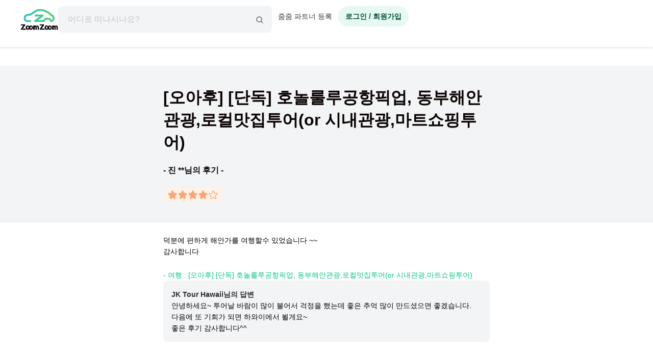

--- FILE ---
content_type: text/html; charset=utf-8
request_url: https://www.zoomzoomtour.com/reviews/view/27377
body_size: 9213
content:
<!DOCTYPE html><html lang="ko"><head><meta charSet="utf-8"/><meta content="Content-type: text/html; charset=UTF-8" name="http-equiv"/><meta content="IE=Edge,chrome=1" http-equiv="X-UA-Compatible"/><meta name="viewport" content="width=device-width,initial-scale=1.0,maximum-scale=1.0,user-scalable=no"/><meta content="ko" name="locale"/><title>[오아후] [단독] 호놀룰루공항픽업, 동부해안관광,로컬맛집투어(or 시내관광,마트쇼핑투어) - 진 ** - 줌줌투어</title><meta name="description" content="덕분에 편하게 해안가를 여행할수 있었습니다 ~~ 
감사합니다  - [오아후] [단독] 호놀룰루공항픽업, 동부해안관광,로컬맛집투어(or 시내관광,마트쇼핑투어) - 진 **님의 여행 후기입니다"/><meta name="keyword" content="줌줌, 줌줌 후기, 줌줌 후기, 해외여행 후기, 후기"/><meta content="all,index,follow" name="robots"/><link href="https://d1blyo8czty997.cloudfront.net/common/original/favicon.png" rel="icon"/><link rel="alternate" hrefLang="en-us" href="https://www.zoomzoomtour.com/"/><link rel="alternate" hrefLang="en-au" href="https://www.zoomzoomtour.com/"/><link rel="alternate" hrefLang="ko-kr" href="https://www.zoomzoomtour.com/"/><link rel="alternate" hrefLang="x-default" href="https://www.zoomzoomtour.com/"/><meta name="format-detection" content="telephone=no, date=no, email=no, address=no"/><meta property="og:title" content="[오아후] [단독] 호놀룰루공항픽업, 동부해안관광,로컬맛집투어(or 시내관광,마트쇼핑투어) - 진 ** - 줌줌투어"/><meta property="og:type" content="website"/><meta property="og:url" content="https://www.zoomzoomtour.com/reviews/view/27377"/><meta property="og:image" content="https://d1blyo8czty997.cloudfront.net/cms-images/setting/800x640/5061381120.png"/><meta name="naver-site-verification" content="90f8b4d7975aac6551d911ac8d8ec4561c4d3094"/><link rel="apple-touch-icon" href="/images/icons/apple-touch-icon.png"/><link rel="apple-touch-icon" sizes="76x76" href="/images/icons/apple-touch-icon-76.png"/><link rel="apple-touch-icon" sizes="120x120" href="/images/icons/apple-touch-icon-120.png"/><link rel="apple-touch-icon" sizes="152x152" href="/images/icons/apple-touch-icon.png"/><link rel="canonical" href="https://www.zoomzoomtour.com/reviews/view/27377"/><meta name="next-head-count" content="25"/><base href="https://www.zoomzoomtour.com/"/><script>
              window.dataLayer = typeof window.dataLayer !== 'undefined' ? window.dataLayer : [];
              dataLayer.push({'platform': 'web'});
            </script><script type="application/ld+json">{
        "@context": "https://schema.org",
        "@type": "Organization",
        "@id": "https://www.zoomzoomtour.com/#organization",
        "name": "줌줌투어",
        "url": "https://www.zoomzoomtour.com",
        "telephone": "+82 2 2088 4148",
        "alternateName": "줌줌투어 | ZoomZoom Tour",
        "description": "취미, 클래스, 가이드투어, 인기액티비티, 티켓, 해외리조트 (특가)까지! 국내, 해외 모두 한곳에서 쉽고 빠른 예약! 줌줌에서 나만의 특별한 경험들을 만들어 보세요!",
        "logo": {
          "@type": "ImageObject",
          "url": "https://www.zoomzoomtour.com/images/zoomzoomtour.png",
          "height": 1080,
          "width": 1080
        },
        "sameAs": [
          "https://blog.naver.com/urimalo_",
          "https://www.instagram.com/zoomzoomtour/",
          "https://apps.apple.com/kr/app/줌줌투어-신나는-여행의-발견/id1254325379",
          "https://play.google.com/store/apps/details?id=com.zoomzoomtour.zoomtuapp"
        ]
      }</script><link rel="preload" href="/_next/static/css/02bc2756c4f05e64.css" as="style"/><link rel="stylesheet" href="/_next/static/css/02bc2756c4f05e64.css" data-n-g=""/><noscript data-n-css=""></noscript><script defer="" nomodule="" src="/_next/static/chunks/polyfills-c67a75d1b6f99dc8.js"></script><script src="/_next/static/chunks/webpack-44d4f853fe751bec.js" defer=""></script><script src="/_next/static/chunks/framework-b06ae534002e72a6.js" defer=""></script><script src="/_next/static/chunks/main-8132951b6a9b2919.js" defer=""></script><script src="/_next/static/chunks/pages/_app-43d74b999d8c4b1e.js" defer=""></script><script src="/_next/static/chunks/6010-9fdb480f35c057c2.js" defer=""></script><script src="/_next/static/chunks/9405-98d48ef0ab2cf46c.js" defer=""></script><script src="/_next/static/chunks/775-0000b6ebe0e59a50.js" defer=""></script><script src="/_next/static/chunks/8428-e3e5e1e9fddaac4b.js" defer=""></script><script src="/_next/static/chunks/1443-47949d6ee758d1e2.js" defer=""></script><script src="/_next/static/chunks/pages/reviews/view/%5BreviewId%5D-a6d7445eec834666.js" defer=""></script><script src="/_next/static/h3I3wbstASBvZLEmVaO--/_buildManifest.js" defer=""></script><script src="/_next/static/h3I3wbstASBvZLEmVaO--/_ssgManifest.js" defer=""></script></head><body><noscript><iframe src="https://www.googletagmanager.com/ns.html?id=GTM-T3BS4CS" height="0" width="0" style="display: none; visibility: hidden;"></iframe></noscript><div id="zzt-root"><div id="__next"><nav class="common_header__ub6kH  undefined"><header class="header header-white "><div class="zds-container "><div class="zds-row  common_firsHeader__fUmd5"><div class="zds-col xs-5"><div class="common_sectionLogo__OyWUE"><a id="logo" href="/" aria-label="home"><span class="brand-logo brand-logo-light-vertical-primary" style="width:74px;height:52px"><b>줌줌투어</b></span></a><div class="commonSearchContainer"><div class="search-input "><div class="input-form input-form-full "><input class="input input-secondary input-fill input-fill-light-secondary input-lg  search-input-form  " autoComplete="off" placeholder="어디로 떠나시나요?" type="text" value=""/></div><div class="search-input-icon "><svg xmlns="http://www.w3.org/2000/svg" width="16" height="16" fill="var(--zds-secondary)" viewBox="0 0 256 256" style="pointer-events:none"><path d="M229.66,218.34l-50.07-50.06a88.11,88.11,0,1,0-11.31,11.31l50.06,50.07a8,8,0,0,0,11.32-11.32ZM40,112a72,72,0,1,1,72,72A72.08,72.08,0,0,1,40,112Z"></path></svg></div></div></div></div></div><div class="zds-col xs-7"><div class="common_userContainer__wUqMt"><div class="list-inline"><button class="btn btn-primary btn-fill-light btn-fill-light-primary  btn-fill-light-primary  btn-md btn-shadow-0 btn-round    common_loginBtn__ETtiK" data-loading="false"><p><b>로그인 / 회원가입</b></p></button></div></div></div></div><div class="zds-row "><div class="zds-col "><div class="common_secondHeader__chzb5"></div></div></div></div></header></nav><div class="common_wrapper__zyISE"><div class="reviews-view"></div></div><div id="footer" class=""><div class="zds-container "><div class="zds-row "><div class="zds-col xs-12 sm-5"><p class="contact-info"><span class="contact-info-buttons"><button class="btn btn-secondary btn-outline btn-outline-secondary  btn-outline-secondary  btn-md btn-shadow-0     " data-loading="false" id="footer_channel_bot_toggle_btn"><p>고객센터</p></button><button class="btn btn-secondary btn-outline btn-outline-secondary  btn-outline-secondary  btn-md btn-shadow-0     " data-loading="false"><p>자주 묻는 질문</p></button></span><br/><b>전화문의</b><br/><span class="open_hours">평일 09:00-18:00 (점심시간: 12:00-13:00) (한국시간 기준)</span><br/><b>한국 : <!-- -->(02) 2088-4148</b><br/><b>호주 : <!-- -->+61-2-8311-7574</b></p></div><div class="zds-col xs-4 sm-2"><ul><li><a href="/about_us">회사 소개</a></li><li><a href="/how_it_works">이용 방법</a></li><li><a class="inline" href="/tourtnc">이용 약관</a></li><li><a class="inline" href="/policy-privacy">개인정보 취급방침</a></li><li><a class="inline" href="/refund">취소 및 환불 정책</a></li><li><a class="inline" href="https://partners.zoomzoomtour.com/">줌줌 파트너 등록</a></li><li><a href="/help">자주 묻는 질문</a></li></ul></div><div class="zds-col sm-2"><ul class="services"><li><a class="social_link__ facebook" href="https://www.facebook.com/zoomzoomtour/" target="_blank" title="facebook" rel="noreferrer"><b><i class="fa fa-facebook-f"></i></b> <!-- -->페이스북</a></li><li><a class="social_link__ instagram" href="https://www.instagram.com/zoomzoomtour/" target="_blank" title="instagram" rel="noreferrer"><b><i class="fa fa-instagram"></i></b>인스타그램</a></li><li><a class="social_link__ naver" href="https://blog.naver.com/urimalo_" target="_blank" title="Naver Blog" rel="noreferrer"><b>N</b> 블로그</a></li><li><a href="/reviews">전체 후기</a></li></ul></div><div class="zds-col sm-2"><div class="app_download"><a href="https://abr.zoomzoomtour.com/usjsrs" target="_blank" rel="noreferrer"><span style="box-sizing:border-box;display:block;overflow:hidden;width:initial;height:initial;background:none;opacity:1;border:0;margin:0;padding:0;position:relative"><span style="box-sizing:border-box;display:block;width:initial;height:initial;background:none;opacity:1;border:0;margin:0;padding:0;padding-top:30.165289256198346%"></span><img alt="googele play" src="[data-uri]" decoding="async" data-nimg="responsive" style="position:absolute;top:0;left:0;bottom:0;right:0;box-sizing:border-box;padding:0;border:none;margin:auto;display:block;width:0;height:0;min-width:100%;max-width:100%;min-height:100%;max-height:100%"/><noscript><img alt="googele play" loading="lazy" decoding="async" data-nimg="responsive" style="position:absolute;top:0;left:0;bottom:0;right:0;box-sizing:border-box;padding:0;border:none;margin:auto;display:block;width:0;height:0;min-width:100%;max-width:100%;min-height:100%;max-height:100%" src="/_next/static/media/appmarket_02.86279214.png"/></noscript></span></a><a href="https://abr.zoomzoomtour.com/9ayvr5" target="_blank" rel="noreferrer"><span style="box-sizing:border-box;display:block;overflow:hidden;width:initial;height:initial;background:none;opacity:1;border:0;margin:0;padding:0;position:relative"><span style="box-sizing:border-box;display:block;width:initial;height:initial;background:none;opacity:1;border:0;margin:0;padding:0;padding-top:26.118067978533094%"></span><img alt="googele play" src="[data-uri]" decoding="async" data-nimg="responsive" style="position:absolute;top:0;left:0;bottom:0;right:0;box-sizing:border-box;padding:0;border:none;margin:auto;display:block;width:0;height:0;min-width:100%;max-width:100%;min-height:100%;max-height:100%"/><noscript><img alt="googele play" loading="lazy" decoding="async" data-nimg="responsive" style="position:absolute;top:0;left:0;bottom:0;right:0;box-sizing:border-box;padding:0;border:none;margin:auto;display:block;width:0;height:0;min-width:100%;max-width:100%;min-height:100%;max-height:100%" src="/_next/static/media/appmarket_01.a4099835.png"/></noscript></span></a></div></div></div></div><div class="copyrights"><div class="zds-container ">줌줌투어 주식회사<!-- --> | 대표 <!-- -->CHANG CHEON YOUNG<!-- --> |<!-- --> <!-- -->서울특별시 중구 청계천로 100, 서관 11층 1141호(수표동)<!-- --> | 사업등록번호<!-- --> <!-- -->770-88-01687<!-- --> <a href="https://www.ftc.go.kr/bizCommPop.do?wrkr_no=7708801687" target="_blank" rel="noreferrer">사업자 정보확인</a> <!-- -->| 통신판매업신고번호 <!-- -->2022-서울중구-1748<br/>줌줌 (호주사무실)<!-- --> | <!-- -->5 Drake St, Artarmon, NSW 2064 Australia<!-- --> <br/>자사는 서울특별시관광협회 공제영업보증보험에 가입되어 있습니다. 줌줌투어 주식회사는 통신판매중개자이며 통신판매의 당사자가 아닙니다. 따라서 상품·거래정보 및 거래에 대하여 책임을 지지않습니다.</div></div></div></div></div><script id="__NEXT_DATA__" type="application/json">{"props":{"pageProps":{"_sentryTraceData":"469b3933f1b422d93c01fbba46a4ec9c-54ebde8ae8c121f5-1","_sentryBaggage":"sentry-environment=production,sentry-release=e6d0bdee4369dd9be024b6c655747d09de801fe3,sentry-public_key=4718a85a6d2c140bf3c46a5fa6545fa1,sentry-trace_id=469b3933f1b422d93c01fbba46a4ec9c,sentry-sample_rate=1,sentry-transaction=GET%20%2Freviews%2Fview%2F%5BreviewId%5D,sentry-sampled=true","data":{"reviewData":{"reviewId":27377,"productId":14864,"customerId":138098,"author":"진 미진","content":"덕분에 편하게 해안가를 여행할수 있었습니다 ~~ \r\n감사합니다 ","rating":4,"like":0,"dislike":0,"commentedAt":"2022-05-11T18:29:44.000Z","orderId":252387,"createdAt":"2022-05-10T20:33:05.000Z","customer":{"image":"https://d1blyo8czty997.cloudfront.net/customer-profiles/138098/original/5878857350.jpg"},"partner":{"productId":14864,"partnerId":63903,"detail":{"partnerId":63903,"type":1,"partnerName":"Young JIn Kim","nickname":"JK Tour Hawaii","businessType":2,"businessAddress":"629 Keeaumoku St. #2002 Honolulu HI 96814","businessNumber":"20-4939344","companyName":"JK Tour Hawaii","description":"안녕하세요~  JK 투어 하와이입니다.\u0026lt;br /\u0026gt;\r\n\u0026lt;br /\u0026gt;\r\nJK 투어 하와이는 하와이에 설립되어 현재 운영하고 있는 하와이 전문 현지 온라인 여행사입니다.\u0026lt;br /\u0026gt;\r\n하와이 현지에서 예약 및 서비스를 해드리기 때문에\u0026lt;br /\u0026gt;\r\n가장 최신의 핫한 정보와 최저가격으로 여러분들의 하와이에 대한 갈증을 풀어 드리겠습니다\u0026lt;br /\u0026gt;\r\n\u0026lt;br /\u0026gt;\r\n감사합니다.","businessCountryId":59,"imageUrl":"https://d1blyo8czty997.cloudfront.net/seller-profiles/63903/original/4683042817.jpg","kakaotalk":"jktourhawaii","additionalContact":"808-675-8608","status":1,"approved":1,"cityId":77,"countryId":59,"mailOrderBusinessRegistrationNumber":"","createdAt":"2018-07-09T21:46:32.000Z"}},"product":{"name":"[오아후] [단독] 호놀룰루공항픽업, 동부해안관광,로컬맛집투어(or 시내관광,마트쇼핑투어)"},"order":{"orderId":252387,"invoicePrefix":"INV-278945","storeId":0,"customerId":138098,"lastname":"진","email":"jmjmars@naver.com","firstname":"미진","telCountryId":113,"telephone":"01096190706","travelerInfo":"{\"name\":\"JIN MIJIN\",\"gender\":\"female\",\"phone\":\"+82 1096190706\"}","companionInfo":null,"paymentCompany":"신한c 6455L","paymentCode":"tpay","paymentDifference":0,"originalPrice":554118,"total":554118,"depositRate":0,"bookingFee":0,"remainingAmount":554118,"localCurrency":null,"localRemainingAmount":0,"paid":551119,"discountId":null,"productCampaignId":null,"paymentType":0,"pendingConfirmedProduct":0,"orderStatusId":2,"affiliateId":0,"commission":"0.0000","marketingId":0,"tracking":"","languageId":0,"currencyId":5,"currencyCode":"KRW","localCurrencyRate":"1259.35839844","krwCurrencyRate":"1259.35839844","refundPolicyId":null,"refundPolicyFull":null,"createdAt":"2022-05-06T02:42:39.000Z","updatedAt":"2022-05-06T04:23:44.000Z","requestPayment":{"requestId":278945,"options":"","amount":"0.0000","requestedAt":null,"orderId":252387,"tourDate":"2022-05-07T07:00:00.000Z","localTourDate":"2022-05-07T00:00:00.000Z","totalQuantity":5,"adultQuantity":0,"childQuantity":0,"infantQuantity":0,"pickup":"","hours":4,"minutes":0,"type":"buy_now","paymentType":0,"depositRate":"0.0","status":20}},"additionalReviews":[],"images":[],"comments":[{"id":16513,"name":"JK Tour Hawaii","email":"jktourhawaii@gmail.com","comment":"안녕하세요~ 투어날 바람이 많이 불어서 걱정을 했는데 좋은 추억 많이 만드셨으면 좋겠습니다.\r\n다음에 또 기회가 되면 하와이에서 뵐게요~\r\n좋은 후기 감사합니다^^","images":[]}],"additionalComment":null},"productsList":[{"tagNames":["거북이 스노쿨링","거북이 스노클링","무료취소","바다거북이크루즈","와이키키","와이키키거북이투어","하와이 거북이","하와이 신혼여행","하와이 자유여행","하와이터틀"],"id":6219,"type":5,"name":"(거북이보장제) 특가 할인중  와이키키 거북이 스노클링 해양 5종","imageUrl":"https://d1blyo8czty997.cloudfront.net/tour-photos/6219/original/4372335328.jpg","currency":"USD","localCurrency":"USD","kind":1,"paymentType":0,"buyingType":2,"bookingType":1,"commissionId":0,"commissionType":1,"taxClassId":0,"expiredAt":"9999-12-31T23:59:59.000Z","day":1,"duration":180,"autoConfirm":false,"categoryId":77,"categoryName":"하와이","origin":null,"destination":null,"refundPolicy":"product","videoUrl":"","videoType":"","status":1,"viewed":0,"reviewCount":210,"createdAt":"2019-06-09T23:20:59.000Z","updatedAt":"2025-11-10T23:16:56.000Z","data":null,"sort":{"review":210,"reviewRating":4.8857,"total":181,"wishlist":350,"externalReview":0,"externalReviewRating":0},"campaign":null,"partner":{"partnerId":63903,"nickname":"JK Tour Hawaii"},"prices":{"retailPrice":{"price":80,"localPrice":80,"purchasePrice":118046,"format":{"price":"US $80","localPrice":"US $80","purchasePrice":"118,046원"}},"salesPrice":null,"minPrice":null},"tourTime":"3시간","breadcrumbs":[{"categoryId":101,"name":"미주","level":0},{"categoryId":59,"name":"미국","level":1},{"categoryId":77,"name":"하와이","level":2}],"labels":[{"id":3,"name":"무료취소","description":"2일전 취소시 전액 환불","linkUrl":null,"sortOrder":2}]},{"tagNames":["ATV랩터투어","가족여행","와이키키","이달의특가","쿠알로아랜치","하와이 신혼여행","하와이 신혼여행 일정","하와이 자유여행","하와이 쥬라기 공원","하와이가족패키지","하와이여행","하와이효도여행"],"id":14246,"type":3,"name":"쿠알로아 랜치 2시간(or 3시간) UTV 랩터 투어","imageUrl":"https://d1blyo8czty997.cloudfront.net/tour-photos/14246/original/6179022549.jpg","currency":"USD","localCurrency":"USD","kind":1,"paymentType":0,"buyingType":0,"bookingType":1,"commissionId":0,"commissionType":1,"taxClassId":0,"expiredAt":"9999-12-31T23:59:59.000Z","day":1,"duration":120,"autoConfirm":false,"categoryId":77,"categoryName":"하와이","origin":null,"destination":null,"refundPolicy":"product","videoUrl":"Z5psAh5Rr3M","videoType":"youtube","status":1,"viewed":0,"reviewCount":28,"createdAt":"2021-11-08T03:56:33.000Z","updatedAt":"2025-12-28T19:26:12.000Z","data":null,"sort":{"review":28,"reviewRating":4.6429,"total":180,"wishlist":86,"externalReview":0,"externalReviewRating":0},"campaign":null,"partner":{"partnerId":63903,"nickname":"JK Tour Hawaii"},"prices":{"retailPrice":{"price":80,"localPrice":80,"purchasePrice":118046,"format":{"price":"US $80","localPrice":"US $80","purchasePrice":"118,046원"}},"salesPrice":null,"minPrice":null},"tourTime":"2시간","breadcrumbs":[{"categoryId":101,"name":"미주","level":0},{"categoryId":59,"name":"미국","level":1},{"categoryId":77,"name":"하와이","level":2}],"labels":[{"id":46,"name":"UTV 투어","description":"하와이 쿠알로아랜치 액티비티 종류","linkUrl":null,"sortOrder":1}]},{"tagNames":["가족여행","산악자전거","쿠알로아랜치","쿠알로아랜치전기산악자전거투어","하와이 신혼여행","하와이 신혼여행 일정","하와이 자유여행","하와이 쥬라기 공원","하와이가족패키지","하와이여행","하와이효도여행"],"id":16921,"type":3,"name":"쿠알로아 랜치 전기산악 자전거 투어 (하와이)","imageUrl":"https://d1blyo8czty997.cloudfront.net/tour-photos/16921/original/2145725458.jpg","currency":"USD","localCurrency":"USD","kind":1,"paymentType":0,"buyingType":0,"bookingType":1,"commissionId":0,"commissionType":1,"taxClassId":0,"expiredAt":"9999-12-31T23:59:59.000Z","day":1,"duration":120,"autoConfirm":false,"categoryId":77,"categoryName":"하와이","origin":null,"destination":null,"refundPolicy":"zoomzoomtour","videoUrl":"G0n6NzTXX2U","videoType":"youtube","status":1,"viewed":0,"reviewCount":3,"createdAt":"2023-05-12T22:33:56.000Z","updatedAt":"2025-11-09T17:32:38.000Z","data":null,"sort":{"review":3,"reviewRating":5,"total":179,"wishlist":6,"externalReview":0,"externalReviewRating":0},"campaign":null,"partner":{"partnerId":63903,"nickname":"JK Tour Hawaii"},"prices":{"retailPrice":{"price":63,"localPrice":63,"purchasePrice":92961,"format":{"price":"US $63","localPrice":"US $63","purchasePrice":"92,961원"}},"salesPrice":null,"minPrice":null},"tourTime":"2시간","breadcrumbs":[{"categoryId":101,"name":"미주","level":0},{"categoryId":59,"name":"미국","level":1},{"categoryId":77,"name":"하와이","level":2}],"labels":[{"id":50,"name":"바이크 투어","description":"하와이 쿠알로아랜치 액티비티 종류","linkUrl":null,"sortOrder":1}]},{"tagNames":["가족여행","빅아일랜드 투어","빅아일랜드당일치기여행","이달의특가","하와이 신혼여행","하와이 신혼여행 일정","하와이 자유여행","하와이가족패키지","하와이여행","하와이효도여행"],"id":16640,"type":1,"name":"[한인가이드]하와이 빅아일랜드 당일투어","imageUrl":"https://d1blyo8czty997.cloudfront.net/tour-photos/16640/original/1478686017.jpg","currency":"USD","localCurrency":"USD","kind":1,"paymentType":0,"buyingType":2,"bookingType":1,"commissionId":0,"commissionType":1,"taxClassId":0,"expiredAt":"9999-12-31T23:59:59.000Z","day":1,"duration":600,"autoConfirm":false,"categoryId":77,"categoryName":"하와이","origin":null,"destination":null,"refundPolicy":"zoomzoomtour","videoUrl":"","videoType":"","status":1,"viewed":0,"reviewCount":17,"createdAt":"2023-04-05T20:58:11.000Z","updatedAt":"2026-01-06T02:30:46.000Z","data":null,"sort":{"review":17,"reviewRating":4.9412,"total":178,"wishlist":53,"externalReview":0,"externalReviewRating":0},"campaign":null,"partner":{"partnerId":63903,"nickname":"JK Tour Hawaii"},"prices":{"retailPrice":{"price":169,"localPrice":169,"purchasePrice":249371,"format":{"price":"US $169","localPrice":"US $169","purchasePrice":"249,371원"}},"salesPrice":null,"minPrice":null},"tourTime":"10시간","breadcrumbs":[{"categoryId":101,"name":"미주","level":0},{"categoryId":59,"name":"미국","level":1},{"categoryId":77,"name":"하와이","level":2}],"labels":[]},{"tagNames":["가족여행","무비사이트투어","쿠알로아랜치","하와이 신혼여행","하와이 신혼여행 일정","하와이 자유여행","하와이 쥬라기 공원","하와이가족패키지","하와이여행","하와이효도여행"],"id":15056,"type":3,"name":"하와이 쿠알로아 랜치 무비사이트 투어(90분투어)","imageUrl":"https://d1blyo8czty997.cloudfront.net/tour-photos/15056/original/1785963765.jpg","currency":"USD","localCurrency":"USD","kind":1,"paymentType":0,"buyingType":0,"bookingType":1,"commissionId":0,"commissionType":1,"taxClassId":0,"expiredAt":"9999-12-31T23:59:59.000Z","day":1,"duration":90,"autoConfirm":false,"categoryId":77,"categoryName":"하와이","origin":null,"destination":null,"refundPolicy":"zoomzoomtour","videoUrl":"","videoType":"","status":1,"viewed":0,"reviewCount":17,"createdAt":"2022-04-20T18:45:11.000Z","updatedAt":"2025-11-09T17:32:22.000Z","data":null,"sort":{"review":17,"reviewRating":4.1765,"total":171,"wishlist":53,"externalReview":0,"externalReviewRating":0},"campaign":null,"partner":{"partnerId":63903,"nickname":"JK Tour Hawaii"},"prices":{"retailPrice":{"price":41,"localPrice":41,"purchasePrice":60498,"format":{"price":"US $41","localPrice":"US $41","purchasePrice":"60,498원"}},"salesPrice":null,"minPrice":null},"tourTime":"1시간30분","breadcrumbs":[{"categoryId":101,"name":"미주","level":0},{"categoryId":59,"name":"미국","level":1},{"categoryId":77,"name":"하와이","level":2}],"labels":[{"id":47,"name":"무비 사이트 투어","description":"하와이 쿠알로아랜치 액티비티 종류","linkUrl":null,"sortOrder":1}]},{"tagNames":["무료취소","액티비티","와이키키 서핑","하와이 서핑","하와이 신혼여행","하와이 자유여행","하와이TOP10","하와이가족패키지","하와이여행"],"id":15121,"type":5,"name":"(한국인 강사, 1대2 진행) 하와이 서핑 레슨 픽업포함","imageUrl":"https://d1blyo8czty997.cloudfront.net/tour-photos/15121/original/5120101800.jpg","currency":"USD","localCurrency":"USD","kind":1,"paymentType":0,"buyingType":2,"bookingType":1,"commissionId":0,"commissionType":1,"taxClassId":0,"expiredAt":"9999-12-31T23:59:59.000Z","day":1,"duration":180,"autoConfirm":false,"categoryId":77,"categoryName":"하와이","origin":null,"destination":null,"refundPolicy":"product","videoUrl":"AbvklPPSCvo","videoType":"youtube","status":1,"viewed":0,"reviewCount":41,"createdAt":"2022-05-08T18:00:56.000Z","updatedAt":"2025-12-16T18:24:26.000Z","data":null,"sort":{"review":41,"reviewRating":4.8537,"total":170,"wishlist":95,"externalReview":0,"externalReviewRating":0},"campaign":null,"partner":{"partnerId":63903,"nickname":"JK Tour Hawaii"},"prices":{"retailPrice":{"price":115,"localPrice":115,"purchasePrice":169691,"format":{"price":"US $115","localPrice":"US $115","purchasePrice":"169,691원"}},"salesPrice":null,"minPrice":null},"tourTime":"3시간","breadcrumbs":[{"categoryId":101,"name":"미주","level":0},{"categoryId":59,"name":"미국","level":1},{"categoryId":77,"name":"하와이","level":2}],"labels":[{"id":3,"name":"무료취소","description":"2일전 취소시 전액 환불","linkUrl":null,"sortOrder":2}]},{"tagNames":["오아후 섬 투어"],"id":17438,"type":1,"name":"[한가족만] 하와이 디럭스 맞춤 오아후 섬일주 투어","imageUrl":"https://d1blyo8czty997.cloudfront.net/tour-photos/17438/original/2510005072.jpg","currency":"USD","localCurrency":"USD","kind":1,"paymentType":0,"buyingType":1,"bookingType":1,"commissionId":0,"commissionType":1,"taxClassId":0,"expiredAt":"9999-12-31T23:59:59.000Z","day":1,"duration":420,"autoConfirm":false,"categoryId":77,"categoryName":"하와이","origin":null,"destination":null,"refundPolicy":"zoomzoomtour","videoUrl":"","videoType":"","status":1,"viewed":0,"reviewCount":12,"createdAt":"2023-08-30T19:47:59.000Z","updatedAt":"2025-12-21T05:26:28.000Z","data":null,"sort":{"review":12,"reviewRating":5,"total":169,"wishlist":14,"externalReview":0,"externalReviewRating":0},"campaign":null,"partner":{"partnerId":63903,"nickname":"JK Tour Hawaii"},"prices":{"retailPrice":{"price":436,"localPrice":436,"purchasePrice":643349,"format":{"price":"US $436","localPrice":"US $436","purchasePrice":"643,349원"}},"salesPrice":null,"minPrice":null},"tourTime":"7시간","breadcrumbs":[{"categoryId":101,"name":"미주","level":0},{"categoryId":59,"name":"미국","level":1},{"categoryId":77,"name":"하와이","level":2}],"labels":[]},{"tagNames":["가족여행","스타오브호놀룰루","하와이 신혼여행","하와이 신혼여행 일정","하와이 자유여행","하와이 크루즈","하와이 티켓","하와이가족패키지","하와이디너크루즈","하와이선셋디너크루즈","하와이여행","하와이효도여행"],"id":14390,"type":3,"name":"스타오브호놀룰루 디너 크루즈","imageUrl":"https://d1blyo8czty997.cloudfront.net/tour-photos/14390/original/9283382604.jpg","currency":"USD","localCurrency":"USD","kind":1,"paymentType":0,"buyingType":0,"bookingType":1,"commissionId":0,"commissionType":1,"taxClassId":0,"expiredAt":"9999-12-31T23:59:59.000Z","day":1,"duration":240,"autoConfirm":false,"categoryId":77,"categoryName":"하와이","origin":null,"destination":null,"refundPolicy":"zoomzoomtour","videoUrl":"sRYRJQrz5Do","videoType":"youtube","status":1,"viewed":0,"reviewCount":5,"createdAt":"2021-12-07T20:51:11.000Z","updatedAt":"2026-01-09T01:19:23.000Z","data":null,"sort":{"review":5,"reviewRating":5,"total":168,"wishlist":15,"externalReview":0,"externalReviewRating":0},"campaign":null,"partner":{"partnerId":63903,"nickname":"JK Tour Hawaii"},"prices":{"retailPrice":{"price":79,"localPrice":79,"purchasePrice":116570,"format":{"price":"US $79","localPrice":"US $79","purchasePrice":"116,570원"}},"salesPrice":null,"minPrice":null},"tourTime":"4시간","breadcrumbs":[{"categoryId":101,"name":"미주","level":0},{"categoryId":59,"name":"미국","level":1},{"categoryId":77,"name":"하와이","level":2}],"labels":[]},{"tagNames":["가족여행","와이키키","와이키키 트롤리","와이키키트롤리패스","하와이 신혼여행","하와이 신혼여행 일정","하와이 자유여행","하와이가족패키지","하와이여행","하와이티켓","하와이효도여행"],"id":14297,"type":3,"name":"하와이 와이키키 트롤리 패스 ","imageUrl":"https://d1blyo8czty997.cloudfront.net/tour-photos/14297/original/3305007506.jpg","currency":"USD","localCurrency":"USD","kind":1,"paymentType":0,"buyingType":0,"bookingType":1,"commissionId":0,"commissionType":1,"taxClassId":0,"expiredAt":"9999-12-31T23:59:59.000Z","day":1,"duration":60,"autoConfirm":false,"categoryId":77,"categoryName":"하와이","origin":null,"destination":null,"refundPolicy":"zoomzoomtour","videoUrl":"","videoType":"","status":1,"viewed":0,"reviewCount":6,"createdAt":"2021-11-18T00:02:08.000Z","updatedAt":"2026-01-08T21:46:30.000Z","data":null,"sort":{"review":6,"reviewRating":5,"total":167,"wishlist":24,"externalReview":0,"externalReviewRating":0},"campaign":null,"partner":{"partnerId":63903,"nickname":"JK Tour Hawaii"},"prices":{"retailPrice":{"price":7,"localPrice":7,"purchasePrice":10329,"format":{"price":"US $7","localPrice":"US $7","purchasePrice":"10,329원"}},"salesPrice":null,"minPrice":null},"tourTime":"1시간","breadcrumbs":[{"categoryId":101,"name":"미주","level":0},{"categoryId":59,"name":"미국","level":1},{"categoryId":77,"name":"하와이","level":2}],"labels":[]},{"tagNames":["가족여행","씨라이프파크","액티비티","하와이 돌고래","하와이 신혼여행","하와이 신혼여행 일정","하와이 자유여행","하와이 티켓","하와이가족패키지","하와이여행","하와이티켓","하와이효도여행"],"id":15201,"type":3,"name":"씨라이프 파크 돌핀 엔카운터(하와이)","imageUrl":"https://d1blyo8czty997.cloudfront.net/tour-photos/15201/original/5491923475.jpg","currency":"USD","localCurrency":"USD","kind":1,"paymentType":0,"buyingType":0,"bookingType":1,"commissionId":0,"commissionType":1,"taxClassId":0,"expiredAt":"9999-12-31T23:59:59.000Z","day":1,"duration":60,"autoConfirm":false,"categoryId":77,"categoryName":"하와이","origin":null,"destination":null,"refundPolicy":"zoomzoomtour","videoUrl":"9E1lAuyo0U4","videoType":"youtube","status":1,"viewed":0,"reviewCount":2,"createdAt":"2022-05-23T21:27:45.000Z","updatedAt":"2026-01-05T19:14:43.000Z","data":null,"sort":{"review":2,"reviewRating":5,"total":159,"wishlist":3,"externalReview":0,"externalReviewRating":0},"campaign":null,"partner":{"partnerId":63903,"nickname":"JK Tour Hawaii"},"prices":{"retailPrice":{"price":213,"localPrice":213,"purchasePrice":314297,"format":{"price":"US $213","localPrice":"US $213","purchasePrice":"314,297원"}},"salesPrice":null,"minPrice":null},"tourTime":"1시간","breadcrumbs":[{"categoryId":101,"name":"미주","level":0},{"categoryId":59,"name":"미국","level":1},{"categoryId":77,"name":"하와이","level":2}],"labels":[]}]}},"ssrMobile":false,"userApp":false,"newUserApp":false,"partnersApp":false,"userData":{"mileage":0,"reviewCount":0,"myCouponCount":0,"giftCouponCount":0,"unreadMessageCount":0,"wishlist":[],"socials":[],"mileageExpiry":null,"unwrittenReviewCount":0,"kakaoEventEligible":false,"purchaseCount":0,"purchasePrice":0,"estimatedExpiringMileage":0,"customerId":0,"firstname":"","lastname":"","displayName":"","email":"","telCountryId":0,"telephone":"","mobile":null,"avatarImgUrl":"","userType1":null,"userType2":null,"emailConfirmed":false,"phoneConfirmed":false,"marketingApp":false,"marketingEmail":false,"marketingSms":false,"marketingUpdatedAt":null,"mileageRecentlyIssuedAt":null,"firstOrderDate":null,"joinDate":null,"privacyPolicy":false,"phoneNumber":null},"maintenance":{"maintenance":false,"isAllowSession":false},"rememberMe":false,"dehydratedState":{"mutations":[],"queries":[{"state":{"data":{"mileage":0,"reviewCount":0,"myCouponCount":0,"giftCouponCount":0,"unreadMessageCount":0,"wishlist":[],"socials":[],"mileageExpiry":null,"unwrittenReviewCount":0,"kakaoEventEligible":false,"purchaseCount":0,"purchasePrice":0,"estimatedExpiringMileage":0,"customerId":0,"firstname":"","lastname":"","displayName":"","email":"","telCountryId":0,"telephone":"","mobile":null,"avatarImgUrl":"","userType1":null,"userType2":null,"emailConfirmed":false,"phoneConfirmed":false,"marketingApp":false,"marketingEmail":false,"marketingSms":false,"marketingUpdatedAt":null,"mileageRecentlyIssuedAt":null,"firstOrderDate":null,"joinDate":null,"privacyPolicy":false,"phoneNumber":null},"dataUpdateCount":1,"dataUpdatedAt":1768425460306,"error":null,"errorUpdateCount":0,"errorUpdatedAt":0,"fetchFailureCount":0,"fetchFailureReason":null,"fetchMeta":null,"isInvalidated":false,"status":"success","fetchStatus":"idle"},"queryKey":["api/zoomzoom/customer/me/info"],"queryHash":"[\"api/zoomzoom/customer/me/info\"]"}]},"__N_SSP":true},"page":"/reviews/view/[reviewId]","query":{"reviewId":"27377"},"buildId":"h3I3wbstASBvZLEmVaO--","runtimeConfig":{"slackAppEnv":"unknown","appEnv":"production"},"isFallback":false,"isExperimentalCompile":false,"gssp":true,"appGip":true,"scriptLoader":[{"id":"google-analytics","strategy":"afterInteractive","children":"\n            (function(w,d,s,l,i){w[l]=w[l]||[];w[l].push({'gtm.start':\n            new Date().getTime(),event:'gtm.js'});var f=d.getElementsByTagName(s)[0],\n            j=d.createElement(s),dl=l!='dataLayer'?'\u0026l='+l:'';j.async=true;j.src=\n            'https://www.googletagmanager.com/gtm.js?id='+i+dl;f.parentNode.insertBefore(j,f);\n            })(window,document,'script','dataLayer','GTM-T3BS4CS');          \n          "},{"src":"https://t1.kakaocdn.net/kakao_js_sdk/2.5.0/kakao.min.js","integrity":"sha384-kYPsUbBPlktXsY6/oNHSUDZoTX6+YI51f63jCPEIPFP09ttByAdxd2mEjKuhdqn4","crossOrigin":"anonymous","strategy":"afterInteractive"}]}</script></body></html>

--- FILE ---
content_type: text/html; charset=utf-8
request_url: https://id.abr.ge/api/v2/third-party-cookie/identifier.html?requestID=950894368
body_size: 442
content:
<!DOCTYPE html>
<html>
<head><meta charset="utf-8"></head>
<body>

<pre>
    requestID: 950894368
    Reply: map[uuid:8673d122-f9d6-425a-a9fb-2fc925c03006]
</pre>
<script>
    var message = {
        requestID: '950894368',
        
        reply: (document.cookie.indexOf('ab180ClientId=') !== -1) ? {"uuid":"8673d122-f9d6-425a-a9fb-2fc925c03006"} : { error: 'Third party cookie is not supported' }
        
    }

    window.parent.postMessage(
        
        JSON.stringify(message)
        
    , '*');
</script>
</body>
</html>


--- FILE ---
content_type: text/css; charset=UTF-8
request_url: https://www.zoomzoomtour.com/_next/static/css/02bc2756c4f05e64.css
body_size: 77658
content:
.zds-row{display:flex;margin-right:-6px!important;margin-left:-6px!important;row-gap:12px!important;box-sizing:border-box;flex:0 1 auto;flex-flow:row wrap}.zds-row.gutter-xl{margin-right:-12px!important;margin-left:-12px!important;row-gap:24px!important}.zds-row.gutter-xl>div[class^=zds-col]{padding-right:12px!important;padding-left:12px!important}.zds-row.gutter-lg{margin-right:-8px!important;margin-left:-8px!important;row-gap:16px!important}.zds-row.gutter-lg>div[class^=zds-col]{padding-right:8px!important;padding-left:8px!important}.zds-row.gutter-md{margin-right:-6px!important;margin-left:-6px!important;row-gap:12px!important}.zds-row.gutter-md>div[class^=zds-col]{padding-right:6px!important;padding-left:6px!important}.zds-row.gutter-sm{margin-right:-4px!important;margin-left:-4px!important;row-gap:8px!important}.zds-row.gutter-sm>div[class^=zds-col]{padding-right:4!important;padding-left:4!important}.zds-row.gutter-xs{margin-right:0!important;margin-left:0!important;row-gap:0!important}.zds-row.gutter-xs>div[class^=zds-col]{padding-right:0!important;padding-left:0!important}.zds-row.reverse{flex-direction:row-reverse}.zds-row.natural-height{align-items:flex-start}.zds-row.flex-column{flex-direction:column}.zds-col{position:relative;max-width:100%;padding:0 6px;box-sizing:border-box;flex-grow:1;flex-basis:0}.zds-col.reverse{flex-direction:column-reverse}.first{order:-1}.last{order:1}.align-start{align-self:flex-start}.align-end{align-self:flex-end}.align-center{align-self:center}.align-baseline{align-self:baseline}.align-stretch{align-self:stretch}.zds-col.xs{max-width:100%;flex-grow:1;flex-basis:0}.zds-col.xs,.zds-col.xs-0{padding-right:6px;padding-left:6px;box-sizing:border-box}.zds-col.xs-0{max-width:0;flex-basis:0%}.zds-col.xs-offset-0{margin-left:0!important}.zds-col.xs-1{max-width:8.3333333333%;padding-right:6px;padding-left:6px;box-sizing:border-box;flex-basis:8.3333333333%}.zds-col.xs-offset-1{margin-left:8.3333333333%!important}.zds-col.xs-2{max-width:16.6666666667%;padding-right:6px;padding-left:6px;box-sizing:border-box;flex-basis:16.6666666667%}.zds-col.xs-offset-2{margin-left:16.6666666667%!important}.zds-col.xs-3{max-width:25%;padding-right:6px;padding-left:6px;box-sizing:border-box;flex-basis:25%}.zds-col.xs-offset-3{margin-left:25%!important}.zds-col.xs-4{max-width:33.3333333333%;padding-right:6px;padding-left:6px;box-sizing:border-box;flex-basis:33.3333333333%}.zds-col.xs-offset-4{margin-left:33.3333333333%!important}.zds-col.xs-5{max-width:41.6666666667%;padding-right:6px;padding-left:6px;box-sizing:border-box;flex-basis:41.6666666667%}.zds-col.xs-offset-5{margin-left:41.6666666667%!important}.zds-col.xs-6{max-width:50%;padding-right:6px;padding-left:6px;box-sizing:border-box;flex-basis:50%}.zds-col.xs-offset-6{margin-left:50%!important}.zds-col.xs-7{max-width:58.3333333333%;padding-right:6px;padding-left:6px;box-sizing:border-box;flex-basis:58.3333333333%}.zds-col.xs-offset-7{margin-left:58.3333333333%!important}.zds-col.xs-8{max-width:66.6666666667%;padding-right:6px;padding-left:6px;box-sizing:border-box;flex-basis:66.6666666667%}.zds-col.xs-offset-8{margin-left:66.6666666667%!important}.zds-col.xs-9{max-width:75%;padding-right:6px;padding-left:6px;box-sizing:border-box;flex-basis:75%}.zds-col.xs-offset-9{margin-left:75%!important}.zds-col.xs-10{max-width:83.3333333333%;padding-right:6px;padding-left:6px;box-sizing:border-box;flex-basis:83.3333333333%}.zds-col.xs-offset-10{margin-left:83.3333333333%!important}.zds-col.xs-11{max-width:91.6666666667%;padding-right:6px;padding-left:6px;box-sizing:border-box;flex-basis:91.6666666667%}.zds-col.xs-offset-11{margin-left:91.6666666667%!important}.zds-col.xs-12{max-width:100%;padding-right:6px;padding-left:6px;box-sizing:border-box;flex-basis:100%}.zds-col.xs-offset-12{margin-left:100%!important}.zds-row.start-xs{justify-content:flex-start}.zds-row.center-xs{justify-content:center}.zds-row.end-xs{justify-content:flex-end}.zds-row.top-xs{align-items:flex-start}.zds-row.middle-xs{align-items:center}.zds-row.bottom-xs{align-items:flex-end}.zds-row.around-xs{justify-content:space-around}.zds-row.between-xs{justify-content:space-between}.first-xs{order:-1}.last-xs{order:1}@media only screen and (min-width:640px){.zds-col.sm{max-width:100%;flex-grow:1;flex-basis:0}.zds-col.sm,.zds-col.sm-0{padding-right:6px;padding-left:6px;box-sizing:border-box}.zds-col.sm-0{max-width:0;flex-basis:0%}.zds-col.sm-offset-0{margin-left:0!important}.zds-col.sm-1{max-width:8.3333333333%;padding-right:6px;padding-left:6px;box-sizing:border-box;flex-basis:8.3333333333%}.zds-col.sm-offset-1{margin-left:8.3333333333%!important}.zds-col.sm-2{max-width:16.6666666667%;padding-right:6px;padding-left:6px;box-sizing:border-box;flex-basis:16.6666666667%}.zds-col.sm-offset-2{margin-left:16.6666666667%!important}.zds-col.sm-3{max-width:25%;padding-right:6px;padding-left:6px;box-sizing:border-box;flex-basis:25%}.zds-col.sm-offset-3{margin-left:25%!important}.zds-col.sm-4{max-width:33.3333333333%;padding-right:6px;padding-left:6px;box-sizing:border-box;flex-basis:33.3333333333%}.zds-col.sm-offset-4{margin-left:33.3333333333%!important}.zds-col.sm-5{max-width:41.6666666667%;padding-right:6px;padding-left:6px;box-sizing:border-box;flex-basis:41.6666666667%}.zds-col.sm-offset-5{margin-left:41.6666666667%!important}.zds-col.sm-6{max-width:50%;padding-right:6px;padding-left:6px;box-sizing:border-box;flex-basis:50%}.zds-col.sm-offset-6{margin-left:50%!important}.zds-col.sm-7{max-width:58.3333333333%;padding-right:6px;padding-left:6px;box-sizing:border-box;flex-basis:58.3333333333%}.zds-col.sm-offset-7{margin-left:58.3333333333%!important}.zds-col.sm-8{max-width:66.6666666667%;padding-right:6px;padding-left:6px;box-sizing:border-box;flex-basis:66.6666666667%}.zds-col.sm-offset-8{margin-left:66.6666666667%!important}.zds-col.sm-9{max-width:75%;padding-right:6px;padding-left:6px;box-sizing:border-box;flex-basis:75%}.zds-col.sm-offset-9{margin-left:75%!important}.zds-col.sm-10{max-width:83.3333333333%;padding-right:6px;padding-left:6px;box-sizing:border-box;flex-basis:83.3333333333%}.zds-col.sm-offset-10{margin-left:83.3333333333%!important}.zds-col.sm-11{max-width:91.6666666667%;padding-right:6px;padding-left:6px;box-sizing:border-box;flex-basis:91.6666666667%}.zds-col.sm-offset-11{margin-left:91.6666666667%!important}.zds-col.sm-12{max-width:100%;padding-right:6px;padding-left:6px;box-sizing:border-box;flex-basis:100%}.zds-col.sm-offset-12{margin-left:100%!important}.zds-row.start-sm{justify-content:flex-start}.zds-row.center-sm{justify-content:center}.zds-row.end-sm{justify-content:flex-end}.zds-row.top-sm{align-items:flex-start}.zds-row.middle-sm{align-items:center}.zds-row.bottom-sm{align-items:flex-end}.zds-row.around-sm{justify-content:space-around}.zds-row.between-sm{justify-content:space-between}.first-sm{order:-1}.last-sm{order:1}}@media only screen and (min-width:768px){.zds-col.md{max-width:100%;flex-grow:1;flex-basis:0}.zds-col.md,.zds-col.md-0{padding-right:6px;padding-left:6px;box-sizing:border-box}.zds-col.md-0{max-width:0;flex-basis:0%}.zds-col.md-offset-0{margin-left:0!important}.zds-col.md-1{max-width:8.3333333333%;padding-right:6px;padding-left:6px;box-sizing:border-box;flex-basis:8.3333333333%}.zds-col.md-offset-1{margin-left:8.3333333333%!important}.zds-col.md-2{max-width:16.6666666667%;padding-right:6px;padding-left:6px;box-sizing:border-box;flex-basis:16.6666666667%}.zds-col.md-offset-2{margin-left:16.6666666667%!important}.zds-col.md-3{max-width:25%;padding-right:6px;padding-left:6px;box-sizing:border-box;flex-basis:25%}.zds-col.md-offset-3{margin-left:25%!important}.zds-col.md-4{max-width:33.3333333333%;padding-right:6px;padding-left:6px;box-sizing:border-box;flex-basis:33.3333333333%}.zds-col.md-offset-4{margin-left:33.3333333333%!important}.zds-col.md-5{max-width:41.6666666667%;padding-right:6px;padding-left:6px;box-sizing:border-box;flex-basis:41.6666666667%}.zds-col.md-offset-5{margin-left:41.6666666667%!important}.zds-col.md-6{max-width:50%;padding-right:6px;padding-left:6px;box-sizing:border-box;flex-basis:50%}.zds-col.md-offset-6{margin-left:50%!important}.zds-col.md-7{max-width:58.3333333333%;padding-right:6px;padding-left:6px;box-sizing:border-box;flex-basis:58.3333333333%}.zds-col.md-offset-7{margin-left:58.3333333333%!important}.zds-col.md-8{max-width:66.6666666667%;padding-right:6px;padding-left:6px;box-sizing:border-box;flex-basis:66.6666666667%}.zds-col.md-offset-8{margin-left:66.6666666667%!important}.zds-col.md-9{max-width:75%;padding-right:6px;padding-left:6px;box-sizing:border-box;flex-basis:75%}.zds-col.md-offset-9{margin-left:75%!important}.zds-col.md-10{max-width:83.3333333333%;padding-right:6px;padding-left:6px;box-sizing:border-box;flex-basis:83.3333333333%}.zds-col.md-offset-10{margin-left:83.3333333333%!important}.zds-col.md-11{max-width:91.6666666667%;padding-right:6px;padding-left:6px;box-sizing:border-box;flex-basis:91.6666666667%}.zds-col.md-offset-11{margin-left:91.6666666667%!important}.zds-col.md-12{max-width:100%;padding-right:6px;padding-left:6px;box-sizing:border-box;flex-basis:100%}.zds-col.md-offset-12{margin-left:100%!important}.zds-row.start-md{justify-content:flex-start}.zds-row.center-md{justify-content:center}.zds-row.end-md{justify-content:flex-end}.zds-row.top-md{align-items:flex-start}.zds-row.middle-md{align-items:center}.zds-row.bottom-md{align-items:flex-end}.zds-row.around-md{justify-content:space-around}.zds-row.between-md{justify-content:space-between}.first-md{order:-1}.last-md{order:1}}@media only screen and (min-width:1024px){.zds-col.lg{max-width:100%;flex-grow:1;flex-basis:0}.zds-col.lg,.zds-col.lg-0{padding-right:6px;padding-left:6px;box-sizing:border-box}.zds-col.lg-0{max-width:0;flex-basis:0%}.zds-col.lg-offset-0{margin-left:0!important}.zds-col.lg-1{max-width:8.3333333333%;padding-right:6px;padding-left:6px;box-sizing:border-box;flex-basis:8.3333333333%}.zds-col.lg-offset-1{margin-left:8.3333333333%!important}.zds-col.lg-2{max-width:16.6666666667%;padding-right:6px;padding-left:6px;box-sizing:border-box;flex-basis:16.6666666667%}.zds-col.lg-offset-2{margin-left:16.6666666667%!important}.zds-col.lg-3{max-width:25%;padding-right:6px;padding-left:6px;box-sizing:border-box;flex-basis:25%}.zds-col.lg-offset-3{margin-left:25%!important}.zds-col.lg-4{max-width:33.3333333333%;padding-right:6px;padding-left:6px;box-sizing:border-box;flex-basis:33.3333333333%}.zds-col.lg-offset-4{margin-left:33.3333333333%!important}.zds-col.lg-5{max-width:41.6666666667%;padding-right:6px;padding-left:6px;box-sizing:border-box;flex-basis:41.6666666667%}.zds-col.lg-offset-5{margin-left:41.6666666667%!important}.zds-col.lg-6{max-width:50%;padding-right:6px;padding-left:6px;box-sizing:border-box;flex-basis:50%}.zds-col.lg-offset-6{margin-left:50%!important}.zds-col.lg-7{max-width:58.3333333333%;padding-right:6px;padding-left:6px;box-sizing:border-box;flex-basis:58.3333333333%}.zds-col.lg-offset-7{margin-left:58.3333333333%!important}.zds-col.lg-8{max-width:66.6666666667%;padding-right:6px;padding-left:6px;box-sizing:border-box;flex-basis:66.6666666667%}.zds-col.lg-offset-8{margin-left:66.6666666667%!important}.zds-col.lg-9{max-width:75%;padding-right:6px;padding-left:6px;box-sizing:border-box;flex-basis:75%}.zds-col.lg-offset-9{margin-left:75%!important}.zds-col.lg-10{max-width:83.3333333333%;padding-right:6px;padding-left:6px;box-sizing:border-box;flex-basis:83.3333333333%}.zds-col.lg-offset-10{margin-left:83.3333333333%!important}.zds-col.lg-11{max-width:91.6666666667%;padding-right:6px;padding-left:6px;box-sizing:border-box;flex-basis:91.6666666667%}.zds-col.lg-offset-11{margin-left:91.6666666667%!important}.zds-col.lg-12{max-width:100%;padding-right:6px;padding-left:6px;box-sizing:border-box;flex-basis:100%}.zds-col.lg-offset-12{margin-left:100%!important}.zds-row.start-lg{justify-content:flex-start}.zds-row.center-lg{justify-content:center}.zds-row.end-lg{justify-content:flex-end}.zds-row.top-lg{align-items:flex-start}.zds-row.middle-lg{align-items:center}.zds-row.bottom-lg{align-items:flex-end}.zds-row.around-lg{justify-content:space-around}.zds-row.between-lg{justify-content:space-between}.first-lg{order:-1}.last-lg{order:1}}@media only screen and (min-width:1280px){.zds-col.xl{max-width:100%;flex-grow:1;flex-basis:0}.zds-col.xl,.zds-col.xl-0{padding-right:6px;padding-left:6px;box-sizing:border-box}.zds-col.xl-0{max-width:0;flex-basis:0%}.zds-col.xl-offset-0{margin-left:0!important}.zds-col.xl-1{max-width:8.3333333333%;padding-right:6px;padding-left:6px;box-sizing:border-box;flex-basis:8.3333333333%}.zds-col.xl-offset-1{margin-left:8.3333333333%!important}.zds-col.xl-2{max-width:16.6666666667%;padding-right:6px;padding-left:6px;box-sizing:border-box;flex-basis:16.6666666667%}.zds-col.xl-offset-2{margin-left:16.6666666667%!important}.zds-col.xl-3{max-width:25%;padding-right:6px;padding-left:6px;box-sizing:border-box;flex-basis:25%}.zds-col.xl-offset-3{margin-left:25%!important}.zds-col.xl-4{max-width:33.3333333333%;padding-right:6px;padding-left:6px;box-sizing:border-box;flex-basis:33.3333333333%}.zds-col.xl-offset-4{margin-left:33.3333333333%!important}.zds-col.xl-5{max-width:41.6666666667%;padding-right:6px;padding-left:6px;box-sizing:border-box;flex-basis:41.6666666667%}.zds-col.xl-offset-5{margin-left:41.6666666667%!important}.zds-col.xl-6{max-width:50%;padding-right:6px;padding-left:6px;box-sizing:border-box;flex-basis:50%}.zds-col.xl-offset-6{margin-left:50%!important}.zds-col.xl-7{max-width:58.3333333333%;padding-right:6px;padding-left:6px;box-sizing:border-box;flex-basis:58.3333333333%}.zds-col.xl-offset-7{margin-left:58.3333333333%!important}.zds-col.xl-8{max-width:66.6666666667%;padding-right:6px;padding-left:6px;box-sizing:border-box;flex-basis:66.6666666667%}.zds-col.xl-offset-8{margin-left:66.6666666667%!important}.zds-col.xl-9{max-width:75%;padding-right:6px;padding-left:6px;box-sizing:border-box;flex-basis:75%}.zds-col.xl-offset-9{margin-left:75%!important}.zds-col.xl-10{max-width:83.3333333333%;padding-right:6px;padding-left:6px;box-sizing:border-box;flex-basis:83.3333333333%}.zds-col.xl-offset-10{margin-left:83.3333333333%!important}.zds-col.xl-11{max-width:91.6666666667%;padding-right:6px;padding-left:6px;box-sizing:border-box;flex-basis:91.6666666667%}.zds-col.xl-offset-11{margin-left:91.6666666667%!important}.zds-col.xl-12{max-width:100%;padding-right:6px;padding-left:6px;box-sizing:border-box;flex-basis:100%}.zds-col.xl-offset-12{margin-left:100%!important}.zds-row.start-xl{justify-content:flex-start}.zds-row.center-xl{justify-content:center}.zds-row.end-xl{justify-content:flex-end}.zds-row.top-xl{align-items:flex-start}.zds-row.middle-xl{align-items:center}.zds-row.bottom-xl{align-items:flex-end}.zds-row.around-xl{justify-content:space-around}.zds-row.between-xl{justify-content:space-between}.first-xl{order:-1}.last-xl{order:1}}.show{display:block!important}.zds-row.show{display:flex!important}.hide{display:none!important}.show-xs{display:block!important}.zds-row.show-xs{display:flex!important}.hide-xs{display:none!important}@media only screen and (max-width:639px){.show-xs-only{display:block!important}.zds-row.show-xs-only{display:flex!important}.hide-xs-only{display:none!important}}@media only screen and (min-width:640px){.show-sm{display:block!important}.zds-row.show-sm{display:flex!important}.hide-sm{display:none!important}}@media only screen and (min-width:640px)and (max-width:767px){.show-sm-only{display:block!important}.zds-row.show-sm-only{display:flex!important}.hide-sm-only{display:none!important}}@media only screen and (min-width:768px){.show-md{display:block!important}.zds-row.show-md{display:flex!important}.hide-md{display:none!important}}@media only screen and (min-width:768px)and (max-width:1023px){.show-md-only{display:block!important}.zds-row.show-md-only{display:flex!important}.hide-md-only{display:none!important}}@media only screen and (min-width:1024px){.show-lg{display:block!important}.zds-row.show-lg{display:flex!important}.hide-lg{display:none!important}}@media only screen and (min-width:1024px)and (max-width:1279px){.show-lg-only{display:block!important}.zds-row.show-lg-only{display:flex!important}.hide-lg-only{display:none!important}}@media only screen and (min-width:1280px){.show-xl{display:block!important}.zds-row.show-xl{display:flex!important}.hide-xl{display:none!important}}.zds-container{position:relative;display:block;width:100%;margin-right:auto;margin-left:auto;max-width:calc(100vw - 48px)}@media only screen and (min-width:640px){.zds-container{max-width:calc(100vw - 80px)}}@media only screen and (min-width:768px){.zds-container{max-width:calc(100vw - 80px)}}@media only screen and (min-width:1024px){.zds-container{max-width:980px}}@media only screen and (min-width:1280px){.zds-container{max-width:1200px}}.zds-container.fluid{max-width:calc(100vw - 48px)}@media only screen and (min-width:640px){.zds-container.fluid{max-width:calc(100vw - 80px)}}@media only screen and (min-width:768px){.zds-container.fluid{max-width:calc(100vw - 80px)}}@media only screen and (min-width:1024px){.zds-container.fluid{max-width:calc(100vw - 80px)}}@media only screen and (min-width:1280px){.zds-container.fluid{max-width:calc(100vw - 80px)}}.zds-container.sm{max-width:calc(100vw - 48px)}@media only screen and (min-width:640px){.zds-container.sm{max-width:calc(100vw - 80px)}}@media only screen and (min-width:768px){.zds-container.sm{width:calc(100% - 80px);max-width:700px}}@media only screen and (min-width:1024px){.zds-container.sm{max-width:700px}}@media only screen and (min-width:1280px){.zds-container.sm{max-width:700px}}*,:after,:before{box-sizing:border-box}:root,[data-theme=default]{--zds-color-white:#fff;--zds-color-black:#0c0404;--zds-color-teal-1:#e6f9f2;--zds-color-teal-2:#c0f1e0;--zds-color-teal-3:#81e2c0;--zds-color-teal-4:#41d4a1;--zds-color-teal-5:#02c581;--zds-color-teal-6:#02b174;--zds-color-teal-7:#029461;--zds-color-teal-8:#016c47;--zds-color-teal-9:#014f34;--zds-color-teal-10:#013b27;--zds-color-blue-1:#ebf3ff;--zds-color-blue-2:#cde2ff;--zds-color-blue-3:#9cc5ff;--zds-color-blue-4:#6aa8ff;--zds-color-blue-5:#388bff;--zds-color-blue-6:#327de6;--zds-color-blue-7:#2a68bf;--zds-color-blue-8:#1f4c8c;--zds-color-blue-9:#163866;--zds-color-blue-10:#112a4d;--zds-color-indigo-1:#eff1ff;--zds-color-indigo-2:#d7dbff;--zds-color-indigo-3:#afb8fe;--zds-color-indigo-4:#8794fe;--zds-color-indigo-5:#5f70fd;--zds-color-indigo-6:#5665e4;--zds-color-indigo-7:#4754be;--zds-color-indigo-8:#343e8b;--zds-color-indigo-9:#262d65;--zds-color-indigo-10:#1d224c;--zds-color-purple-1:#f4ecfc;--zds-color-purple-2:#e4d0f8;--zds-color-purple-3:#c8a2f1;--zds-color-purple-4:#ad73ea;--zds-color-purple-5:#9144e3;--zds-color-purple-6:#833dcc;--zds-color-purple-7:#6d33aa;--zds-color-purple-8:#50257d;--zds-color-purple-9:#3a1b5b;--zds-color-purple-10:#2c1444;--zds-color-pink-1:#faeaf4;--zds-color-pink-2:#f2cae4;--zds-color-pink-3:#e596c9;--zds-color-pink-4:#d761ad;--zds-color-pink-5:#ca2c92;--zds-color-pink-6:#b62883;--zds-color-pink-7:#98216e;--zds-color-pink-8:#6f1850;--zds-color-pink-9:#51123a;--zds-color-pink-10:#3d0d2c;--zds-color-red-1:#feebed;--zds-color-red-2:#fdcdd3;--zds-color-red-3:#fc9aa7;--zds-color-red-4:#fa687b;--zds-color-red-5:#f8354f;--zds-color-red-6:#df3047;--zds-color-red-7:#ba283b;--zds-color-red-8:#881d2b;--zds-color-red-9:#631520;--zds-color-red-10:#4a1018;--zds-color-orange-1:#fff2e9;--zds-color-orange-2:#ffdec8;--zds-color-orange-3:#ffbe92;--zds-color-orange-4:#ff9d5b;--zds-color-orange-5:#ff7c24;--zds-color-orange-6:#e67020;--zds-color-orange-7:#bf5d1b;--zds-color-orange-8:#8c4414;--zds-color-orange-9:#66320e;--zds-color-orange-10:#4d250b;--zds-color-yellow-1:#fefae6;--zds-color-yellow-2:#fcf3c2;--zds-color-yellow-3:#f9e884;--zds-color-yellow-4:#f6dc47;--zds-color-yellow-5:#f3d009;--zds-color-yellow-6:#dbbb08;--zds-color-yellow-7:#b69c07;--zds-color-yellow-8:#867205;--zds-color-yellow-9:#615304;--zds-color-yellow-10:#493e03;--zds-color-lime-1:#f3fbe9;--zds-color-lime-2:#e2f5c8;--zds-color-lime-3:#c5ea90;--zds-color-lime-4:#a8e059;--zds-color-lime-5:#8bd521;--zds-color-lime-6:#7dc01e;--zds-color-lime-7:#68a019;--zds-color-lime-8:#4c7512;--zds-color-lime-9:#38550d;--zds-color-lime-10:#2a400a;--zds-color-green-1:#effbef;--zds-color-green-2:#d7f4d7;--zds-color-green-3:#afeaaf;--zds-color-green-4:#86df86;--zds-color-green-5:#5ed45e;--zds-color-green-6:#55bf55;--zds-color-green-7:#479f47;--zds-color-green-8:#347534;--zds-color-green-9:#265526;--zds-color-green-10:#1c401c;--zds-color-gray-1:#f3f4f4;--zds-color-gray-2:#e1e3e3;--zds-color-gray-3:#c2c6c6;--zds-color-gray-4:#a4aaaa;--zds-color-gray-5:#858d8d;--zds-color-gray-6:#787f7f;--zds-color-gray-7:#646a6a;--zds-color-gray-8:#494e4e;--zds-color-gray-9:#353838;--zds-color-gray-10:#282a2a;--zds-color-neutral-1:#f2f4f5;--zds-color-neutral-2:#dfe4e6;--zds-color-neutral-3:#bfc9cd;--zds-color-neutral-4:#9fadb3;--zds-color-neutral-5:#7f929a;--zds-color-neutral-6:#72838b;--zds-color-neutral-7:#5f6e74;--zds-color-neutral-8:#465055;--zds-color-neutral-9:#333a3e;--zds-color-neutral-10:#262c2e;--zds-color-skyblue-1:#e8f9fb;--zds-color-skyblue-2:#c5eff5;--zds-color-skyblue-3:#8cdfeb;--zds-color-skyblue-4:#52cfe1;--zds-color-skyblue-5:#18bfd7;--zds-color-skyblue-6:#16acc2;--zds-color-skyblue-7:#128fa1;--zds-color-skyblue-8:#0d6976;--zds-color-skyblue-9:#0a4c56;--zds-color-skyblue-10:#073941;--zds-primary:#02c581;--zds-primary-lightest:#e6f9f2;--zds-primary-lighter:#81e2c0;--zds-primary-light:#41d4a1;--zds-primary-dark:#029461;--zds-primary-darker:#014f34;--zds-primary-gradient:linear-gradient(135deg,#18bfd7,#5ed45e);--zds-primary-gradient-light:linear-gradient(135deg,#8cdfeb,#afeaaf);--zds-primary-gradient-dark:linear-gradient(135deg,#128fa1,#55bf55);--zds-secondary:#262c2e;--zds-secondary-lightest:#f2f4f5;--zds-secondary-lighter:#bfc9cd;--zds-secondary-light:#9fadb3;--zds-secondary-dark:#5f6e74;--zds-secondary-darker:#333a3e;--zds-secondary-gradient:linear-gradient(135deg,#333a3e,#646a6a);--zds-secondary-gradient-light:linear-gradient(135deg,#bfc9cd,#e1e3e3);--zds-secondary-gradient-dark:linear-gradient(135deg,#262c2e,#333a3e);--zds-warning:#f3d009;--zds-warning-lightest:#fefae6;--zds-warning-lighter:#f9e884;--zds-warning-light:#f6dc47;--zds-warning-dark:#b69c07;--zds-warning-darker:#615304;--zds-warning-gradient:linear-gradient(135deg,#ff9d5b,#f3d009);--zds-warning-gradient-light:linear-gradient(135deg,#ffbe92,#f9e884);--zds-warning-gradient-dark:linear-gradient(135deg,#8c4414,#867205);--zds-error:#f8354f;--zds-error-lightest:#feebed;--zds-error-lighter:#fc9aa7;--zds-error-light:#fa687b;--zds-error-dark:#ba283b;--zds-error-darker:#631520;--zds-error-gradient:linear-gradient(135deg,#f8354f,#ff7c24);--zds-error-gradient-light:linear-gradient(135deg,#fdcdd3,#ffdec8);--zds-error-gradient-dark:linear-gradient(135deg,#881d2b,#8c4414);--zds-info:#18bfd7;--zds-info-lightest:#e8f9fb;--zds-info-lighter:#8cdfeb;--zds-info-light:#52cfe1;--zds-info-dark:#128fa1;--zds-info-darker:#0a4c56;--zds-info-gradient:linear-gradient(135deg,#18bfd7,#6aa8ff);--zds-info-gradient-light:linear-gradient(135deg,#c5eff5,#cde2ff);--zds-info-gradient-dark:linear-gradient(135deg,#0d6976,#388bff);--zds-success:#5ed45e;--zds-success-lightest:#effbef;--zds-success-lighter:#afeaaf;--zds-success-light:#86df86;--zds-success-dark:#479f47;--zds-success-darker:#265526;--zds-success-gradient:linear-gradient(135deg,#5ed45e,#8bd521);--zds-success-gradient-light:linear-gradient(135deg,#afeaaf,#e2f5c8);--zds-success-gradient-dark:linear-gradient(135deg,#347534,#7dc01e);--zds-default-border-color:#9fadb3;--zds-default-border-hover-color:#9fadb3;--zds-font-size-3xl:32px;--zds-font-size-xxl:24px;--zds-font-size-xl:20px;--zds-font-size-lg:16px;--zds-font-size-md:14px;--zds-font-size-sm:12px;--zds-font-size-xs:11px;--zds-font-size-xxs:10px;--zds-font-icon-3xl:32px;--zds-font-icon-xxl:24px;--zds-font-icon-xl:20px;--zds-font-icon-lg:16px;--zds-font-icon-md:14px;--zds-font-icon-sm:12px;--zds-font-icon-xs:11px;--zds-font-icon-xxs:10px;--zds-font-weight-light:200;--zds-font-weight-regular:400;--zds-font-weight-bold:700;--zds-font-weight-extra-bold:900;--zds-box-shadow-0:none;--zds-box-shadow-1:0 2px 4px rgba(0,0,0,.1);--zds-box-shadow-2:0 4px 8px rgba(0,0,0,.1),0 2px 4px rgba(0,0,0,.1);--zds-box-shadow-3:0 8px 12px rgba(0,0,0,.1),0 2px 4px rgba(0,0,0,.1);--zds-box-shadow-4:0 12px 16px rgba(0,0,0,.1),0 4px 8px rgba(0,0,0,.1);--zds-box-shadow-5:0 16px 24px rgba(0,0,0,.2),0 4px 8px rgba(0,0,0,.1)}html{box-sizing:border-box}body{margin:0;font-family:-apple-system,BlinkMacSystemFont,Malgun Gothic,Helvetica,Arial,sans-serif;font-size:14px;line-height:1.6em;text-rendering:optimizeSpeed;-webkit-text-size-adjust:100%;background:#fff;-webkit-tap-highlight-color:rgba(12,4,4,0)}button,input,select,textarea{font-family:inherit;font-size:inherit;line-height:inherit}h1,h2,h3,h4,h5,h6{margin-top:0;margin-bottom:size(4);font-weight:700;color:#0c0404}h1{font-size:32px}h1,h2{line-height:1.4}h2{font-size:24px}h3{font-size:20px;line-height:1.4}h4{font-size:16px}h4,h5{line-height:1.5}h5{font-size:14px}h6{font-size:12px;line-height:1.5}.font-body-1{font-size:14px;font-weight:700}.font-body-2{font-size:14px;font-weight:400}.font-detail-1{font-size:12px;font-weight:700}.font-detail-2,.font-small-1{font-size:12px;font-weight:400}hr{margin:0 0 size(4);color:#262c2e;border:0;border-top:1px solid #9fadb3}p{margin-top:0;margin-bottom:size(4)}abbr[title]{-webkit-text-decoration:underline dotted;text-decoration:underline dotted;cursor:help;-webkit-text-decoration-skip-ink:none;text-decoration-skip-ink:none}address{margin-bottom:1rem;font-style:normal;line-height:inherit}ol,ul{padding-left:2rem}dl,ol,ul{margin-top:0;margin-bottom:1rem}ol ol,ol ul,ul ol,ul ul{margin-bottom:0}dt{font-weight:700}dd{margin-bottom:.5rem;margin-left:0}blockquote{margin:0 0 1rem}b,strong{font-weight:700}small{font-size:.9em}mark{padding:size(4);background-color:#bfc9cd}sub,sup{position:relative;line-height:0;vertical-align:initial}sub{bottom:-.25em}sup{top:-.5em}a{color:#333a3e;text-decoration:none}a:hover{color:#5f6e74;text-decoration:underline}a:not([href]):not([class]),a:not([href]):not([class]):hover{color:inherit;text-decoration:none}code,kbd,pre,samp{font-size:11px;background:#bfc9cd}code,kbd,pre,samp{font-family:Monaco,Consolas,Andale \ Mono,DejaVu Sans Mono,monospace;color:#262c2e}code{padding:size(1) size(2);word-wrap:break-word;border-radius:size(2)}a>code{color:inherit}pre{display:block;margin-top:0;margin-bottom:1rem;overflow:auto;font-size:14px}pre code{font-size:inherit;color:inherit;word-break:normal}figure{margin:0 0 1rem}table{caption-side:bottom;border-collapse:collapse}th{font-weight:700;text-align:inherit;text-align:-webkit-match-parent}tbody,td,tfoot,th,thead,tr{border:0 solid;border-color:inherit}label{display:inline-block}button{margin:0;font-family:inherit;line-height:inherit;text-transform:none;border-radius:0}button[type=button],button[type=reset],button[type=submit]{--webkit-appearance:button}button:not(:disabled){cursor:pointer}button:focus:not(:focus-visible){outline:0}input,optgroup,select,textarea{margin:0;font-family:inherit;line-height:inherit}[role=button]{cursor:pointer}select{word-wrap:normal}select:disabled{opacity:1}::-moz-focus-inner{padding:0;border-style:none}textarea{resize:vertical}fieldset{min-width:0;padding:0;margin:0;border:0}legend{float:left;width:100%;padding:0;margin-bottom:size(4);font-size:14px;font-weight:400;line-height:inherit}legend+*{clear:left}::-webkit-datetime-edit-day-field,::-webkit-datetime-edit-fields-wrapper,::-webkit-datetime-edit-hour-field,::-webkit-datetime-edit-minute,::-webkit-datetime-edit-month-field,::-webkit-datetime-edit-text,::-webkit-datetime-edit-year-field{padding:0}::-webkit-inner-spin-button{height:auto}[type=search]{outline-offset:-2px;-webkit-appearance:textfield}::-webkit-search-decoration{-webkit-appearance:none}::-webkit-color-swatch-wrapper{padding:0}::-webkit-file-upload-button{font:inherit;-webkit-appearance:button}::file-selector-button{font:inherit;-webkit-appearance:button}output{display:inline-block}iframe{border:0}summary{display:list-item;cursor:pointer}progress{vertical-align:initial}[hidden]{display:none!important}a.btn{text-decoration:none}a.btn,a.btn-xl{line-height:40px}a.btn-lg{line-height:52px}a.btn-sm{line-height:30px}a.btn-xs{line-height:28px}a.btn>span{z-index:2;display:flex;height:100%;min-width:8px;margin:0;line-height:100%;align-items:center;justify-content:center}.btn{position:relative;height:40px;min-width:-moz-fit-content;min-width:fit-content;padding:0 14px;font-size:14px;font-weight:400;line-height:1;color:#fff;text-align:center;cursor:pointer;background-color:#fff;border:0 solid #9fadb3;border-radius:8px;outline:none;box-sizing:border-box;transition:all .1s ease-in-out;-webkit-user-select:none;-moz-user-select:none;user-select:none;touch-action:manipulation}.btn.no-padding{padding:0!important}.btn>p{display:flex;height:100%;min-width:-moz-fit-content;min-width:fit-content;margin:0;line-height:100%;align-items:center;justify-content:center;white-space:nowrap;gap:8px}.btn-shadow-1{box-shadow:var(--zds-box-shadow-1)}.btn-shadow-1:active{box-shadow:var(--zds-box-shadow-1),inset 0 2px 4px rgba(0,0,0,.2)}.btn-shadow-2{box-shadow:var(--zds-box-shadow-2)}.btn-shadow-2:active{box-shadow:var(--zds-box-shadow-2),inset 0 2px 4px rgba(0,0,0,.2)}.btn-shadow-3{box-shadow:var(--zds-box-shadow-3)}.btn-shadow-3:active{box-shadow:var(--zds-box-shadow-3),inset 0 2px 4px rgba(0,0,0,.2)}.btn-shadow-4{box-shadow:var(--zds-box-shadow-4)}.btn-shadow-4:active{box-shadow:var(--zds-box-shadow-4),inset 0 2px 4px rgba(0,0,0,.2)}.btn-shadow-5{box-shadow:var(--zds-box-shadow-5)}.btn-shadow-5:active{box-shadow:var(--zds-box-shadow-5),inset 0 2px 4px rgba(0,0,0,.2)}.btn:disabled,.btn[disabled]{cursor:not-allowed;opacity:.5}.btn[data-loading=true]{cursor:not-allowed}.btn[data-loading=true]>:not(.zds-loading-container){opacity:0}.btn:not(:disabled):active{box-shadow:inset 0 2px 4px rgba(0,0,0,.1)}.btn-text{color:#0c0404;background-color:transparent}.btn-text-primary{color:var(--zds-primary-dark)}.btn-text-primary.btn-text-primary:hover{background:var(--zds-primary-lightest)}.btn-text-primary-active,.btn-text-primary-active:hover{color:var(--zds-primary-lightest)!important;cursor:not-allowed;-webkit-user-select:none;-moz-user-select:none;user-select:none;background:var(--zds-primary-dark)!important}.btn-text-secondary{color:var(--zds-secondary-darker)}.btn-text-secondary.btn-text-secondary:hover{background:var(--zds-secondary-lightest)}.btn-text-secondary-active,.btn-text-secondary-active:hover{color:var(--zds-secondary-lightest)!important;cursor:not-allowed;-webkit-user-select:none;-moz-user-select:none;user-select:none;background:#0c0404!important}.btn-text-error{color:var(--zds-error-dark)}.btn-text-error.btn-text-error:hover{background:var(--zds-error-lightest)}.btn-text-error-active,.btn-text-error-active:hover{color:var(--zds-error-lightest)!important;cursor:not-allowed;-webkit-user-select:none;-moz-user-select:none;user-select:none;background:var(--zds-error-dark)!important}.btn-text-success{color:var(--zds-success-dark)}.btn-text-success.btn-text-success:hover{background:var(--zds-success-lightest)}.btn-text-success-active,.btn-text-success-active:hover{color:var(--zds-success-lightest)!important;cursor:not-allowed;-webkit-user-select:none;-moz-user-select:none;user-select:none;background:var(--zds-success-dark)!important}.btn-text-info{color:var(--zds-info-dark)}.btn-text-info.btn-text-info:hover{background:var(--zds-info-lightest)}.btn-text-info-active,.btn-text-info-active:hover{color:var(--zds-info-lightest)!important;cursor:not-allowed;-webkit-user-select:none;-moz-user-select:none;user-select:none;background:var(--zds-info-dark)!important}.btn-text-warning{color:var(--zds-warning-dark)}.btn-text-warning.btn-text-warning:hover{background:var(--zds-warning-lightest)}.btn-text-warning-active,.btn-text-warning-active:hover{color:var(--zds-warning-lightest)!important;cursor:not-allowed;-webkit-user-select:none;-moz-user-select:none;user-select:none;background:var(--zds-warning-dark)!important}.btn-outline{color:#0c0404;background-color:#fff;border-width:1px}.btn-outline:not(.btn-active):hover{background-color:#f2f4f5}.btn-outline-primary{border-color:var(--zds-primary);color:var(--zds-primary-darker)}.btn-outline-primary-active{cursor:not-allowed;border-width:1px;box-shadow:inset 0 0 0 1px var(--zds-primary)}.btn-outline-secondary{border-color:var(--zds-secondary);color:#0c0404}.btn-outline-secondary-active{cursor:not-allowed;border-width:1px;box-shadow:inset 0 0 0 1px var(--zds-secondary)}.btn-outline-error{border-color:var(--zds-error);color:var(--zds-error-darker)}.btn-outline-error-active{cursor:not-allowed;border-width:1px;box-shadow:inset 0 0 0 1px var(--zds-error)}.btn-outline-success{border-color:var(--zds-success);color:var(--zds-success-darker)}.btn-outline-success-active{cursor:not-allowed;border-width:1px;box-shadow:inset 0 0 0 1px var(--zds-success)}.btn-outline-info{border-color:var(--zds-info);color:var(--zds-info-darker)}.btn-outline-info-active{cursor:not-allowed;border-width:1px;box-shadow:inset 0 0 0 1px var(--zds-info)}.btn-outline-warning{border-color:var(--zds-warning);color:var(--zds-warning-darker)}.btn-outline-warning-active{cursor:not-allowed;border-width:1px;box-shadow:inset 0 0 0 1px var(--zds-warning)}.btn-fill{border-color:transparent}.btn-fill-primary{background-color:var(--zds-primary)}.btn-fill-primary-active{cursor:not-allowed;-webkit-user-select:none;-moz-user-select:none;user-select:none;background:var(--zds-primary-dark)}.btn-fill-secondary{background-color:var(--zds-secondary-darker)}.btn-fill-secondary-active{cursor:not-allowed;-webkit-user-select:none;-moz-user-select:none;user-select:none;background:#0c0404}.btn-fill-warning{color:var(--zds-warning-darker);background-color:var(--zds-warning)}.btn-fill-warning-active{cursor:not-allowed;-webkit-user-select:none;-moz-user-select:none;user-select:none;background:var(--zds-warning-dark);color:var(--zds-warning-lightest)}.btn-fill-error{background-color:var(--zds-error)}.btn-fill-error-active{cursor:not-allowed;-webkit-user-select:none;-moz-user-select:none;user-select:none;background:var(--zds-error-dark)}.btn-fill-success{background-color:var(--zds-success)}.btn-fill-success-active{cursor:not-allowed;-webkit-user-select:none;-moz-user-select:none;user-select:none;background:var(--zds-success-dark)}.btn-fill-info{background-color:var(--zds-info)}.btn-fill-info-active{cursor:not-allowed;-webkit-user-select:none;-moz-user-select:none;user-select:none;background:var(--zds-info-dark)}.btn-fill-light{border-color:transparent}.btn-fill-light-primary{color:var(--zds-primary-darker);background-color:var(--zds-primary-lightest)}.btn-fill-light-primary-active{cursor:not-allowed;-webkit-user-select:none;-moz-user-select:none;user-select:none;background:var(--zds-primary-dark);border-color:var(--zds-primary-dark);color:var(--zds-primary-lightest)}.btn-fill-light-secondary{color:var(--zds-secondary-darker);background-color:var(--zds-secondary-lightest)}.btn-fill-light-secondary-active{cursor:not-allowed;-webkit-user-select:none;-moz-user-select:none;user-select:none;background:#0c0404;border-color:#0c0404;color:var(--zds-secondary-lightest)}.btn-fill-light-warning{color:var(--zds-warning-darker);background-color:var(--zds-warning-lightest)}.btn-fill-light-warning-active{cursor:not-allowed;-webkit-user-select:none;-moz-user-select:none;user-select:none;background:var(--zds-warning-dark);border-color:var(--zds-warning-dark);color:var(--zds-warning-lightest)}.btn-fill-light-error{color:var(--zds-error-darker);background-color:var(--zds-error-lightest)}.btn-fill-light-error-active{cursor:not-allowed;-webkit-user-select:none;-moz-user-select:none;user-select:none;background:var(--zds-error-dark);border-color:var(--zds-error-dark);color:var(--zds-error-lightest)}.btn-fill-light-success{color:var(--zds-success-darker);background-color:var(--zds-success-lightest)}.btn-fill-light-success-active{cursor:not-allowed;-webkit-user-select:none;-moz-user-select:none;user-select:none;background:var(--zds-success-dark);border-color:var(--zds-success-dark);color:var(--zds-success-lightest)}.btn-fill-light-info{color:var(--zds-info-darker);background-color:var(--zds-info-lightest)}.btn-fill-light-info-active{cursor:not-allowed;-webkit-user-select:none;-moz-user-select:none;user-select:none;background:var(--zds-info-dark);border-color:var(--zds-info-dark);color:var(--zds-info-lightest)}.btn-fill-gradient{border-color:transparent}.btn-fill-gradient-primary{background:var(--zds-primary-gradient)}.btn-fill-gradient-primary-active{cursor:not-allowed;-webkit-user-select:none;-moz-user-select:none;user-select:none;background:var(--zds-primary-gradient-dark);color:#fff!important}.btn-fill-gradient-secondary{background:var(--zds-secondary-gradient-dark)}.btn-fill-gradient-secondary-active{cursor:not-allowed;-webkit-user-select:none;-moz-user-select:none;user-select:none;background:#0c0404;color:#fff!important}.btn-fill-gradient-warning{color:var(--zds-warning-darker);background:var(--zds-warning-gradient)}.btn-fill-gradient-warning-active{cursor:not-allowed;-webkit-user-select:none;-moz-user-select:none;user-select:none;background:var(--zds-warning-gradient-dark);color:var(--zds-warning-lightest)!important}.btn-fill-gradient-error{background:var(--zds-error-gradient)}.btn-fill-gradient-error-active{cursor:not-allowed;-webkit-user-select:none;-moz-user-select:none;user-select:none;background:var(--zds-error-gradient-dark);color:#fff!important}.btn-fill-gradient-success{background:var(--zds-success-gradient)}.btn-fill-gradient-success-active{cursor:not-allowed;-webkit-user-select:none;-moz-user-select:none;user-select:none;background:var(--zds-success-gradient-dark);color:#fff!important}.btn-fill-gradient-info{background:var(--zds-info-gradient)}.btn-fill-gradient-info-active{cursor:not-allowed;-webkit-user-select:none;-moz-user-select:none;user-select:none;background:var(--zds-info-gradient-dark);color:#fff!important}.btn-clear{height:auto;padding:4px;color:#0c0404;background-color:transparent}.btn-clear-primary{color:#262c2e}.btn-clear-primary .placeholder{color:var(--zds-primary-lighter)}.btn-clear-primary-active,.btn-clear-primary-active:hover,.btn-clear-primary-active:not(:hover){color:#262c2e;cursor:not-allowed;background:none;-webkit-user-select:none;-moz-user-select:none;user-select:none}.btn-clear-primary-active:before,.btn-clear-primary-active:hover:before,.btn-clear-primary-active:not(:hover):before{border-color:var(--zds-primary)}.btn-clear-primary:active{box-shadow:none}.btn-clear-primary.btn-text-primary-active:hover{background:none}.btn-clear-secondary{color:#262c2e}.btn-clear-secondary .placeholder{color:var(--zds-secondary-lighter)}.btn-clear-secondary-active,.btn-clear-secondary-active:hover,.btn-clear-secondary-active:not(:hover){color:#262c2e;cursor:not-allowed;background:none;-webkit-user-select:none;-moz-user-select:none;user-select:none}.btn-clear-secondary-active:before,.btn-clear-secondary-active:hover:before,.btn-clear-secondary-active:not(:hover):before{border-color:var(--zds-secondary)}.btn-clear-secondary:active{box-shadow:none}.btn-clear-secondary.btn-text-secondary-active:hover{background:none}.btn-clear-warning{color:#262c2e}.btn-clear-warning .placeholder{color:var(--zds-warning-lighter)}.btn-clear-warning-active,.btn-clear-warning-active:hover,.btn-clear-warning-active:not(:hover){color:#262c2e;cursor:not-allowed;background:none;-webkit-user-select:none;-moz-user-select:none;user-select:none}.btn-clear-warning-active:before,.btn-clear-warning-active:hover:before,.btn-clear-warning-active:not(:hover):before{border-color:var(--zds-warning)}.btn-clear-warning:active{box-shadow:none}.btn-clear-warning.btn-text-warning-active:hover{background:none}.btn-clear-error{color:#262c2e}.btn-clear-error .placeholder{color:var(--zds-error-lighter)}.btn-clear-error-active,.btn-clear-error-active:hover,.btn-clear-error-active:not(:hover){color:#262c2e;cursor:not-allowed;background:none;-webkit-user-select:none;-moz-user-select:none;user-select:none}.btn-clear-error-active:before,.btn-clear-error-active:hover:before,.btn-clear-error-active:not(:hover):before{border-color:var(--zds-error)}.btn-clear-error:active{box-shadow:none}.btn-clear-error.btn-text-error-active:hover{background:none}.btn-clear-success{color:#262c2e}.btn-clear-success .placeholder{color:var(--zds-success-lighter)}.btn-clear-success-active,.btn-clear-success-active:hover,.btn-clear-success-active:not(:hover){color:#262c2e;cursor:not-allowed;background:none;-webkit-user-select:none;-moz-user-select:none;user-select:none}.btn-clear-success-active:before,.btn-clear-success-active:hover:before,.btn-clear-success-active:not(:hover):before{border-color:var(--zds-success)}.btn-clear-success:active{box-shadow:none}.btn-clear-success.btn-text-success-active:hover{background:none}.btn-clear-info{color:#262c2e}.btn-clear-info .placeholder{color:var(--zds-info-lighter)}.btn-clear-info-active,.btn-clear-info-active:hover,.btn-clear-info-active:not(:hover){color:#262c2e;cursor:not-allowed;background:none;-webkit-user-select:none;-moz-user-select:none;user-select:none}.btn-clear-info-active:before,.btn-clear-info-active:hover:before,.btn-clear-info-active:not(:hover):before{border-color:var(--zds-info)}.btn-clear-info:active{box-shadow:none}.btn-clear-info.btn-text-info-active:hover{background:none}.btn-clear:not(:disabled):active{box-shadow:none}.btn-xl{height:64px;min-width:64px;padding:0 22px;font-size:20px;border-radius:12px}.btn-lg{height:52px;min-width:52px;padding:0 18px;font-size:16px;border-radius:8px}.btn-sm{height:30px;min-width:30px;padding:0 10px;font-size:12px;border-radius:6px}.btn-xs{height:24px;min-width:24px;padding:0 4px;font-size:11px;border-radius:4px}.btn-round{border-radius:80px!important}.btn-full{width:100%}.btn-badge{position:relative}.btn-badge-topLeft>p>.badge{position:absolute;top:0;right:100%;margin:0;transform:translateX(50%) translateY(-50%)}.btn-badge-topRight>p>.badge{position:absolute;top:0;left:100%;margin:0;transform:translateX(-50%) translateY(-50%)}.zds-loading{z-index:22;width:100%;height:100%;cursor:not-allowed;-webkit-user-select:none;-moz-user-select:none;user-select:none;gap:2px}.zds-loading,.zds-loading-container{display:flex;flex-direction:row;align-items:center;justify-content:center}.zds-loading-container{position:absolute;inset:0;z-index:3}.zds-loading-circular{position:relative;display:inline-block;width:16px;height:16px;border-top:2px solid #333a3e;border-bottom:2px solid #333a3e;border-left:2px solid #333a3e;border-right-color:transparent!important;border-right-style:solid!important;border-right-width:2px;border-radius:50%;animation:spin .8s linear infinite}.zds-loading-circular.zds-loading-xl{width:32px;height:32px;border-width:4px}.zds-loading-circular.zds-loading-lg{width:24px;height:24px;border-width:3px}.zds-loading-circular.zds-loading-sm{width:12px;height:12px;border-width:2px}.zds-loading-circular.zds-loading-xs{width:8px;height:8px;border-width:1px}.zds-loading-circular.zds-loading-light-primary{border-color:var(--zds-primary)}.zds-loading-circular.zds-loading-light-secondary{border-color:#0c0404}.zds-loading-circular.zds-loading-light-error{border-color:var(--zds-error)}.zds-loading-circular.zds-loading-light-warning{border-color:var(--zds-warning)}.zds-loading-circular.zds-loading-light-success{border-color:var(--zds-success)}.zds-loading-circular.zds-loading-light-info{border-color:var(--zds-info)}.zds-loading-circular.zds-loading-dark-primary{border-color:var(--zds-primary-lighter)}.zds-loading-circular.zds-loading-dark-secondary{border-color:#fff}.zds-loading-circular.zds-loading-dark-error{border-color:var(--zds-error-lighter)}.zds-loading-circular.zds-loading-dark-warning{border-color:var(--zds-warning-lighter)}.zds-loading-circular.zds-loading-dark-success{border-color:var(--zds-success-lighter)}.zds-loading-circular.zds-loading-dark-info{border-color:var(--zds-info-lighter)}.zds-loading-bounce .loading-dot-item{display:inline-block;width:6px;height:6px;background-color:#bfc9cd;border-radius:100%;animation:bounce-delay 1s ease-in-out infinite both}.zds-loading-bounce .loading-dot-item:first-child{animation-delay:-.4s}.zds-loading-bounce .loading-dot-item:nth-child(2){animation-delay:-.2s}.zds-loading-bounce.zds-loading-light-primary>.loading-dot-item{background-color:var(--zds-primary)}.zds-loading-bounce.zds-loading-light-secondary>.loading-dot-item{background-color:#0c0404}.zds-loading-bounce.zds-loading-light-error>.loading-dot-item{background-color:var(--zds-error)}.zds-loading-bounce.zds-loading-light-warning>.loading-dot-item{background-color:var(--zds-warning)}.zds-loading-bounce.zds-loading-light-success>.loading-dot-item{background-color:var(--zds-success)}.zds-loading-bounce.zds-loading-light-info>.loading-dot-item{background-color:var(--zds-info)}.zds-loading-bounce.zds-loading-dark-primary>.loading-dot-item{background-color:var(--zds-primary-lighter)}.zds-loading-bounce.zds-loading-dark-secondary>.loading-dot-item{background-color:#fff}.zds-loading-bounce.zds-loading-dark-error>.loading-dot-item{background-color:var(--zds-error-lighter)}.zds-loading-bounce.zds-loading-dark-warning>.loading-dot-item{background-color:var(--zds-warning-lighter)}.zds-loading-bounce.zds-loading-dark-success>.loading-dot-item{background-color:var(--zds-success-lighter)}.zds-loading-bounce.zds-loading-dark-info>.loading-dot-item{background-color:var(--zds-info-lighter)}.zds-loading-bounce.zds-loading-xl{gap:4px}.zds-loading-bounce.zds-loading-xl .loading-dot-item{width:12px;height:12px}.zds-loading-bounce.zds-loading-lg{gap:4px}.zds-loading-bounce.zds-loading-lg .loading-dot-item{width:8px;height:8px}.zds-loading-bounce.zds-loading-sm .loading-dot-item{width:6px;height:6px}.zds-loading-bounce.zds-loading-xs .loading-dot-item{width:4px;height:4px}.zds-loading-growing:before{display:inline-block;width:12px;height:12px;background-color:#bfc9cd;border-radius:100%;content:"";animation:growing-motion .8s ease-in infinite}.zds-loading-growing.zds-loading-light-primary:before{background-color:var(--zds-primary)}.zds-loading-growing.zds-loading-light-secondary:before{background-color:#0c0404}.zds-loading-growing.zds-loading-light-error:before{background-color:var(--zds-error)}.zds-loading-growing.zds-loading-light-warning:before{background-color:var(--zds-warning)}.zds-loading-growing.zds-loading-light-success:before{background-color:var(--zds-success)}.zds-loading-growing.zds-loading-light-info:before{background-color:var(--zds-info)}.zds-loading-growing.zds-loading-dark-primary:before{background-color:var(--zds-primary-lighter)}.zds-loading-growing.zds-loading-dark-secondary:before{background-color:#fff}.zds-loading-growing.zds-loading-dark-error:before{background-color:var(--zds-error-lighter)}.zds-loading-growing.zds-loading-dark-warning:before{background-color:var(--zds-warning-lighter)}.zds-loading-growing.zds-loading-dark-success:before{background-color:var(--zds-success-lighter)}.zds-loading-growing.zds-loading-dark-info:before{background-color:var(--zds-info-lighter)}.zds-loading-growing.zds-loading-xl:before{width:20px;height:20px}.zds-loading-growing.zds-loading-lg:before{width:16px;height:16px}.zds-loading-growing.zds-loading-sm:before{width:8px;height:8px}.zds-loading-growing.zds-loading-xs:before{width:4px;height:4px}@keyframes growing-motion{0%{opacity:1;transform:scale(.1)}80%{opacity:.2}to{opacity:0;transform:scale(2)}}@keyframes bounce-delay{0%,80%,to{transform:scale(.5)}40%{transform:scale(1)}}@keyframes spin{to{transform:rotate(1turn)}}.btn-group{display:inline-flex;padding:0;overflow:hidden;background-color:transparent;border-radius:8px;flex-basis:content;gap:1px;-webkit-user-select:none;-moz-user-select:none;user-select:none}.btn-group-full{width:100%;align-items:stretch}.btn-group-full .btn{width:100%}.btn-group-xl{border-radius:12px}.btn-group-lg{border-radius:8px}.btn-group-sm{border-radius:6px}.btn-group-xs{border-radius:4px}.btn-group .btn{border-width:0;border-radius:0}.btn-group-horizontal{flex-direction:row}.btn-group-vertical{flex-direction:column}.btn-group-vertical .btn{width:100%!important}.btn-group-fill-error,.btn-group-fill-info,.btn-group-fill-primary,.btn-group-fill-secondary,.btn-group-fill-success,.btn-group-fill-warning{border:1px solid transparent}.btn-group-outline-primary{gap:0;border:1px solid var(--zds-primary)}.btn-group-outline-primary .btn+.btn{border-top:0;border-left:1px solid var(--zds-primary)}.btn-group-outline-primary.btn-group-vertical .btn+.btn{border-top:1px solid var(--zds-primary);border-left:0}.btn-group-outline-primary .btn-outline-primary-active{color:#fff;background:var(--zds-primary)}.btn-group-outline-secondary{gap:0;border:1px solid var(--zds-secondary)}.btn-group-outline-secondary .btn+.btn{border-top:0;border-left:1px solid var(--zds-secondary)}.btn-group-outline-secondary.btn-group-vertical .btn+.btn{border-top:1px solid var(--zds-secondary);border-left:0}.btn-group-outline-secondary .btn-outline-secondary-active{color:#fff;background:var(--zds-secondary)}.btn-group-outline-error{gap:0;border:1px solid var(--zds-error)}.btn-group-outline-error .btn+.btn{border-top:0;border-left:1px solid var(--zds-error)}.btn-group-outline-error.btn-group-vertical .btn+.btn{border-top:1px solid var(--zds-error);border-left:0}.btn-group-outline-error .btn-outline-error-active{color:#fff;background:var(--zds-error)}.btn-group-outline-warning{gap:0;border:1px solid var(--zds-warning)}.btn-group-outline-warning .btn+.btn{border-top:0;border-left:1px solid var(--zds-warning)}.btn-group-outline-warning.btn-group-vertical .btn+.btn{border-top:1px solid var(--zds-warning);border-left:0}.btn-group-outline-warning .btn-outline-warning-active{background:var(--zds-warning)}.btn-group-outline-success{gap:0;border:1px solid var(--zds-success)}.btn-group-outline-success .btn+.btn{border-top:0;border-left:1px solid var(--zds-success)}.btn-group-outline-success.btn-group-vertical .btn+.btn{border-top:1px solid var(--zds-success);border-left:0}.btn-group-outline-success .btn-outline-success-active{color:#fff;background:var(--zds-success)}.btn-group-outline-info{gap:0;border:1px solid var(--zds-info)}.btn-group-outline-info .btn+.btn{border-top:0;border-left:1px solid var(--zds-info)}.btn-group-outline-info.btn-group-vertical .btn+.btn{border-top:1px solid var(--zds-info);border-left:0}.btn-group-outline-info .btn-outline-info-active{color:#fff;background:var(--zds-info)}.btn-group-text-primary{gap:0}.btn-group-text-primary .btn+.btn{border-top:0;border-left:1px solid var(--zds-primary)}.btn-group-text-primary.btn-group-vertical .btn+.btn{border-top:1px solid var(--zds-primary);border-left:0}.btn-group-text-secondary{gap:0}.btn-group-text-secondary .btn+.btn{border-top:0;border-left:1px solid var(--zds-secondary)}.btn-group-text-secondary.btn-group-vertical .btn+.btn{border-top:1px solid var(--zds-secondary);border-left:0}.btn-group-text-error{gap:0}.btn-group-text-error .btn+.btn{border-top:0;border-left:1px solid var(--zds-error)}.btn-group-text-error.btn-group-vertical .btn+.btn{border-top:1px solid var(--zds-error);border-left:0}.btn-group-text-warning{gap:0}.btn-group-text-warning .btn+.btn{border-top:0;border-left:1px solid var(--zds-warning)}.btn-group-text-warning.btn-group-vertical .btn+.btn{border-top:1px solid var(--zds-warning);border-left:0}.btn-group-text-success{gap:0}.btn-group-text-success .btn+.btn{border-top:0;border-left:1px solid var(--zds-success)}.btn-group-text-success.btn-group-vertical .btn+.btn{border-top:1px solid var(--zds-success);border-left:0}.btn-group-text-info{gap:0}.btn-group-text-info .btn+.btn{border-top:0;border-left:1px solid var(--zds-info)}.btn-group-text-info.btn-group-vertical .btn+.btn{border-top:1px solid var(--zds-info);border-left:0}.btn-group .btn+.btn{margin-left:0}.brand-logo{display:inline-block;min-width:32px;min-height:24px;background-position:50%;background-repeat:no-repeat;background-size:contain}.brand-logo-light-vertical-primary{background-image:url(/images/logo-light-vertical-primary.svg)}.brand-logo-light-vertical{background-image:url(/images/logo-light-vertical.svg)}.brand-logo-light-horizontal-primary{background-image:url(/images/logo-light-horizontal-primary.svg)}.brand-logo-light-horizontal{background-image:url(/images/logo-light-horizontal.svg)}.brand-logo-light-symbol-primary{background-image:url(/images/logo-light-symbol-primary.svg)}.brand-logo-light-symbol{background-image:url(/images/logo-light-symbol.svg)}.brand-logo-light-wordmark-primary{background-image:url(/images/logo-light-wordmark-primary.svg)}.brand-logo-light-wordmark{background-image:url(/images/logo-light-wordmark.svg)}.brand-logo-dark-vertical-primary{background-image:url(/images/logo-dark-vertical-primary.svg)}.brand-logo-dark-vertical{background-image:url(/images/logo-dark-vertical.svg)}.brand-logo-dark-horizontal-primary{background-image:url(/images/logo-dark-horizontal-primary.svg)}.brand-logo-dark-horizontal{background-image:url(/images/logo-dark-horizontal.svg)}.brand-logo-dark-symbol-primary{background-image:url(/images/logo-dark-symbol-primary.svg)}.brand-logo-dark-symbol{background-image:url(/images/logo-dark-symbol.svg)}.brand-logo-dark-wordmark-primary{background-image:url(/images/logo-dark-wordmark-primary.svg)}.brand-logo-dark-wordmark{background-image:url(/images/logo-dark-wordmark.svg)}.brand-logo b{display:none}.input{height:40px}.input,.textarea{padding:0 36px 0 12px;font-size:14px;line-height:1;color:#262c2e;border:1px solid #9fadb3;border-radius:8px;outline:none}.input-form,.textarea-form{position:relative;display:flex;flex-direction:column}.input-form-full,.textarea-form-full{width:100%}.input-fill,.textarea-fill{border-color:transparent}.input-fill-light-primary,.textarea-fill-light-primary{color:var(--zds-primary-darker);background-color:var(--zds-primary-lightest)}.input-fill-light-primary::placeholder,.textarea-fill-light-primary::placeholder{color:var(--zds-primary-lighter)}.input-fill-light-primary:not(:disabled):focus,.input-fill-light-primary:not(:disabled):hover,.input-fill-light-primary:not(:disabled:placeholder-shown),.textarea-fill-light-primary:not(:disabled):focus,.textarea-fill-light-primary:not(:disabled):hover,.textarea-fill-light-primary:not(:disabled:placeholder-shown){border-color:transparent}.input-fill-light-primary+.input-close,.textarea-fill-light-primary+.input-close{color:var(--zds-primary-darker)}.input-fill-light-secondary,.textarea-fill-light-secondary{color:var(--zds-secondary-darker);background-color:var(--zds-secondary-lightest)}.input-fill-light-secondary::placeholder,.textarea-fill-light-secondary::placeholder{color:var(--zds-secondary-lighter)}.input-fill-light-secondary:not(:disabled):focus,.input-fill-light-secondary:not(:disabled):hover,.input-fill-light-secondary:not(:disabled:placeholder-shown),.textarea-fill-light-secondary:not(:disabled):focus,.textarea-fill-light-secondary:not(:disabled):hover,.textarea-fill-light-secondary:not(:disabled:placeholder-shown){border-color:transparent}.input-fill-light-secondary+.input-close,.textarea-fill-light-secondary+.input-close{color:var(--zds-secondary-darker)}.input-fill-light-error,.textarea-fill-light-error{color:var(--zds-error-darker);background-color:var(--zds-error-lightest)}.input-fill-light-error::placeholder,.textarea-fill-light-error::placeholder{color:var(--zds-error-lighter)}.input-fill-light-error:not(:disabled):focus,.input-fill-light-error:not(:disabled):hover,.input-fill-light-error:not(:disabled:placeholder-shown),.textarea-fill-light-error:not(:disabled):focus,.textarea-fill-light-error:not(:disabled):hover,.textarea-fill-light-error:not(:disabled:placeholder-shown){border-color:transparent}.input-fill-light-error+.input-close,.textarea-fill-light-error+.input-close{color:var(--zds-error-darker)}.input-fill-light-warning,.textarea-fill-light-warning{color:var(--zds-warning-darker);background-color:var(--zds-warning-lightest)}.input-fill-light-warning::placeholder,.textarea-fill-light-warning::placeholder{color:var(--zds-warning-lighter)}.input-fill-light-warning:not(:disabled):focus,.input-fill-light-warning:not(:disabled):hover,.input-fill-light-warning:not(:disabled:placeholder-shown),.textarea-fill-light-warning:not(:disabled):focus,.textarea-fill-light-warning:not(:disabled):hover,.textarea-fill-light-warning:not(:disabled:placeholder-shown){border-color:transparent}.input-fill-light-warning+.input-close,.textarea-fill-light-warning+.input-close{color:var(--zds-warning-darker)}.input-fill-light-success,.textarea-fill-light-success{color:var(--zds-success-darker);background-color:var(--zds-success-lightest)}.input-fill-light-success::placeholder,.textarea-fill-light-success::placeholder{color:var(--zds-success-lighter)}.input-fill-light-success:not(:disabled):focus,.input-fill-light-success:not(:disabled):hover,.input-fill-light-success:not(:disabled:placeholder-shown),.textarea-fill-light-success:not(:disabled):focus,.textarea-fill-light-success:not(:disabled):hover,.textarea-fill-light-success:not(:disabled:placeholder-shown){border-color:transparent}.input-fill-light-success+.input-close,.textarea-fill-light-success+.input-close{color:var(--zds-success-darker)}.input-fill-light-info,.textarea-fill-light-info{color:var(--zds-info-darker);background-color:var(--zds-info-lightest)}.input-fill-light-info::placeholder,.textarea-fill-light-info::placeholder{color:var(--zds-info-lighter)}.input-fill-light-info:not(:disabled):focus,.input-fill-light-info:not(:disabled):hover,.input-fill-light-info:not(:disabled:placeholder-shown),.textarea-fill-light-info:not(:disabled):focus,.textarea-fill-light-info:not(:disabled):hover,.textarea-fill-light-info:not(:disabled:placeholder-shown){border-color:transparent}.input-fill-light-info+.input-close,.textarea-fill-light-info+.input-close{color:var(--zds-info-darker)}.input-fill-dark-primary,.textarea-fill-dark-primary{color:var(--zds-primary-lightest);background-color:var(--zds-primary-darker)}.input-fill-dark-primary::placeholder,.textarea-fill-dark-primary::placeholder{color:var(--zds-primary-dark)}.input-fill-dark-primary:not(:disabled):focus,.input-fill-dark-primary:not(:disabled):hover,.input-fill-dark-primary:not(:disabled:placeholder-shown),.textarea-fill-dark-primary:not(:disabled):focus,.textarea-fill-dark-primary:not(:disabled):hover,.textarea-fill-dark-primary:not(:disabled:placeholder-shown){border-color:transparent}.input-fill-dark-primary+.input-close,.textarea-fill-dark-primary+.input-close{color:var(--zds-primary-lightest)}.input-fill-dark-secondary,.textarea-fill-dark-secondary{color:var(--zds-secondary-lightest);background-color:var(--zds-secondary-darker)}.input-fill-dark-secondary::placeholder,.textarea-fill-dark-secondary::placeholder{color:var(--zds-secondary-dark)}.input-fill-dark-secondary:not(:disabled):focus,.input-fill-dark-secondary:not(:disabled):hover,.input-fill-dark-secondary:not(:disabled:placeholder-shown),.textarea-fill-dark-secondary:not(:disabled):focus,.textarea-fill-dark-secondary:not(:disabled):hover,.textarea-fill-dark-secondary:not(:disabled:placeholder-shown){border-color:transparent}.input-fill-dark-secondary+.input-close,.textarea-fill-dark-secondary+.input-close{color:var(--zds-secondary-lightest)}.input-fill-dark-error,.textarea-fill-dark-error{color:var(--zds-error-lightest);background-color:var(--zds-error-darker)}.input-fill-dark-error::placeholder,.textarea-fill-dark-error::placeholder{color:var(--zds-error-dark)}.input-fill-dark-error:not(:disabled):focus,.input-fill-dark-error:not(:disabled):hover,.input-fill-dark-error:not(:disabled:placeholder-shown),.textarea-fill-dark-error:not(:disabled):focus,.textarea-fill-dark-error:not(:disabled):hover,.textarea-fill-dark-error:not(:disabled:placeholder-shown){border-color:transparent}.input-fill-dark-error+.input-close,.textarea-fill-dark-error+.input-close{color:var(--zds-error-lightest)}.input-fill-dark-warning,.textarea-fill-dark-warning{color:var(--zds-warning-lightest);background-color:var(--zds-warning-darker)}.input-fill-dark-warning::placeholder,.textarea-fill-dark-warning::placeholder{color:var(--zds-warning-dark)}.input-fill-dark-warning:not(:disabled):focus,.input-fill-dark-warning:not(:disabled):hover,.input-fill-dark-warning:not(:disabled:placeholder-shown),.textarea-fill-dark-warning:not(:disabled):focus,.textarea-fill-dark-warning:not(:disabled):hover,.textarea-fill-dark-warning:not(:disabled:placeholder-shown){border-color:transparent}.input-fill-dark-warning+.input-close,.textarea-fill-dark-warning+.input-close{color:var(--zds-warning-lightest)}.input-fill-dark-success,.textarea-fill-dark-success{color:var(--zds-success-lightest);background-color:var(--zds-success-darker)}.input-fill-dark-success::placeholder,.textarea-fill-dark-success::placeholder{color:var(--zds-success-dark)}.input-fill-dark-success:not(:disabled):focus,.input-fill-dark-success:not(:disabled):hover,.input-fill-dark-success:not(:disabled:placeholder-shown),.textarea-fill-dark-success:not(:disabled):focus,.textarea-fill-dark-success:not(:disabled):hover,.textarea-fill-dark-success:not(:disabled:placeholder-shown){border-color:transparent}.input-fill-dark-success+.input-close,.textarea-fill-dark-success+.input-close{color:var(--zds-success-lightest)}.input-fill-dark-info,.textarea-fill-dark-info{color:var(--zds-info-lightest);background-color:var(--zds-info-darker)}.input-fill-dark-info::placeholder,.textarea-fill-dark-info::placeholder{color:var(--zds-info-dark)}.input-fill-dark-info:not(:disabled):focus,.input-fill-dark-info:not(:disabled):hover,.input-fill-dark-info:not(:disabled:placeholder-shown),.textarea-fill-dark-info:not(:disabled):focus,.textarea-fill-dark-info:not(:disabled):hover,.textarea-fill-dark-info:not(:disabled:placeholder-shown){border-color:transparent}.input-fill-dark-info+.input-close,.textarea-fill-dark-info+.input-close{color:var(--zds-info-lightest)}.input-outline-light-primary,.textarea-outline-light-primary{color:var(--zds-primary-darker)}.input-outline-light-primary::placeholder,.textarea-outline-light-primary::placeholder{color:var(--zds-secondary-light)}.input-outline-light-primary:not(:disabled):focus,.input-outline-light-primary:not(:disabled):hover,.input-outline-light-primary:not(:disabled:placeholder-shown),.textarea-outline-light-primary:not(:disabled):focus,.textarea-outline-light-primary:not(:disabled):hover,.textarea-outline-light-primary:not(:disabled:placeholder-shown){border-color:var(--zds-primary)}.input-outline-light-primary+.input-close,.textarea-outline-light-primary+.input-close{color:var(--zds-primary-darker)}.input-outline-light-secondary,.textarea-outline-light-secondary{color:var(--zds-secondary-darker)}.input-outline-light-secondary::placeholder,.textarea-outline-light-secondary::placeholder{color:var(--zds-secondary-light)}.input-outline-light-secondary:not(:disabled):focus,.input-outline-light-secondary:not(:disabled):hover,.input-outline-light-secondary:not(:disabled:placeholder-shown),.textarea-outline-light-secondary:not(:disabled):focus,.textarea-outline-light-secondary:not(:disabled):hover,.textarea-outline-light-secondary:not(:disabled:placeholder-shown){border-color:var(--zds-secondary)}.input-outline-light-secondary+.input-close,.textarea-outline-light-secondary+.input-close{color:var(--zds-secondary-darker)}.input-outline-light-error,.textarea-outline-light-error{color:var(--zds-error-darker)}.input-outline-light-error::placeholder,.textarea-outline-light-error::placeholder{color:var(--zds-secondary-light)}.input-outline-light-error:not(:disabled):focus,.input-outline-light-error:not(:disabled):hover,.input-outline-light-error:not(:disabled:placeholder-shown),.textarea-outline-light-error:not(:disabled):focus,.textarea-outline-light-error:not(:disabled):hover,.textarea-outline-light-error:not(:disabled:placeholder-shown){border-color:var(--zds-error)}.input-outline-light-error+.input-close,.textarea-outline-light-error+.input-close{color:var(--zds-error-darker)}.input-outline-light-warning,.textarea-outline-light-warning{color:var(--zds-warning-darker)}.input-outline-light-warning::placeholder,.textarea-outline-light-warning::placeholder{color:var(--zds-secondary-light)}.input-outline-light-warning:not(:disabled):focus,.input-outline-light-warning:not(:disabled):hover,.input-outline-light-warning:not(:disabled:placeholder-shown),.textarea-outline-light-warning:not(:disabled):focus,.textarea-outline-light-warning:not(:disabled):hover,.textarea-outline-light-warning:not(:disabled:placeholder-shown){border-color:var(--zds-warning)}.input-outline-light-warning+.input-close,.textarea-outline-light-warning+.input-close{color:var(--zds-warning-darker)}.input-outline-light-success,.textarea-outline-light-success{color:var(--zds-success-darker)}.input-outline-light-success::placeholder,.textarea-outline-light-success::placeholder{color:var(--zds-secondary-light)}.input-outline-light-success:not(:disabled):focus,.input-outline-light-success:not(:disabled):hover,.input-outline-light-success:not(:disabled:placeholder-shown),.textarea-outline-light-success:not(:disabled):focus,.textarea-outline-light-success:not(:disabled):hover,.textarea-outline-light-success:not(:disabled:placeholder-shown){border-color:var(--zds-success)}.input-outline-light-success+.input-close,.textarea-outline-light-success+.input-close{color:var(--zds-success-darker)}.input-outline-light-info,.textarea-outline-light-info{color:var(--zds-info-darker)}.input-outline-light-info::placeholder,.textarea-outline-light-info::placeholder{color:var(--zds-secondary-light)}.input-outline-light-info:not(:disabled):focus,.input-outline-light-info:not(:disabled):hover,.input-outline-light-info:not(:disabled:placeholder-shown),.textarea-outline-light-info:not(:disabled):focus,.textarea-outline-light-info:not(:disabled):hover,.textarea-outline-light-info:not(:disabled:placeholder-shown){border-color:var(--zds-info)}.input-outline-light-info+.input-close,.textarea-outline-light-info+.input-close{color:var(--zds-info-darker)}.input-outline-dark-primary,.textarea-outline-dark-primary{color:var(--zds-primary-lightest);background-color:var(--zds-secondary-darker);border-color:var(--zds-secondary-dark)}.input-outline-dark-primary::placeholder,.textarea-outline-dark-primary::placeholder{color:var(--zds-secondary-dark)}.input-outline-dark-primary:not(:disabled):focus,.input-outline-dark-primary:not(:disabled):hover,.input-outline-dark-primary:not(:disabled:placeholder-shown),.textarea-outline-dark-primary:not(:disabled):focus,.textarea-outline-dark-primary:not(:disabled):hover,.textarea-outline-dark-primary:not(:disabled:placeholder-shown){border-color:var(--zds-primary)}.input-outline-dark-primary+.input-close,.textarea-outline-dark-primary+.input-close{color:var(--zds-primary-lightest)}.input-outline-dark-secondary,.textarea-outline-dark-secondary{color:var(--zds-secondary-lightest);background-color:var(--zds-secondary-darker);border-color:var(--zds-secondary-dark)}.input-outline-dark-secondary::placeholder,.textarea-outline-dark-secondary::placeholder{color:var(--zds-secondary-dark)}.input-outline-dark-secondary:not(:disabled):focus,.input-outline-dark-secondary:not(:disabled):hover,.input-outline-dark-secondary:not(:disabled:placeholder-shown),.textarea-outline-dark-secondary:not(:disabled):focus,.textarea-outline-dark-secondary:not(:disabled):hover,.textarea-outline-dark-secondary:not(:disabled:placeholder-shown){border-color:var(--zds-secondary)}.input-outline-dark-secondary+.input-close,.textarea-outline-dark-secondary+.input-close{color:var(--zds-secondary-lightest)}.input-outline-dark-error,.textarea-outline-dark-error{color:var(--zds-error-lightest);background-color:var(--zds-secondary-darker);border-color:var(--zds-secondary-dark)}.input-outline-dark-error::placeholder,.textarea-outline-dark-error::placeholder{color:var(--zds-secondary-dark)}.input-outline-dark-error:not(:disabled):focus,.input-outline-dark-error:not(:disabled):hover,.input-outline-dark-error:not(:disabled:placeholder-shown),.textarea-outline-dark-error:not(:disabled):focus,.textarea-outline-dark-error:not(:disabled):hover,.textarea-outline-dark-error:not(:disabled:placeholder-shown){border-color:var(--zds-error)}.input-outline-dark-error+.input-close,.textarea-outline-dark-error+.input-close{color:var(--zds-error-lightest)}.input-outline-dark-warning,.textarea-outline-dark-warning{color:var(--zds-warning-lightest);background-color:var(--zds-secondary-darker);border-color:var(--zds-secondary-dark)}.input-outline-dark-warning::placeholder,.textarea-outline-dark-warning::placeholder{color:var(--zds-secondary-dark)}.input-outline-dark-warning:not(:disabled):focus,.input-outline-dark-warning:not(:disabled):hover,.input-outline-dark-warning:not(:disabled:placeholder-shown),.textarea-outline-dark-warning:not(:disabled):focus,.textarea-outline-dark-warning:not(:disabled):hover,.textarea-outline-dark-warning:not(:disabled:placeholder-shown){border-color:var(--zds-warning)}.input-outline-dark-warning+.input-close,.textarea-outline-dark-warning+.input-close{color:var(--zds-warning-lightest)}.input-outline-dark-success,.textarea-outline-dark-success{color:var(--zds-success-lightest);background-color:var(--zds-secondary-darker);border-color:var(--zds-secondary-dark)}.input-outline-dark-success::placeholder,.textarea-outline-dark-success::placeholder{color:var(--zds-secondary-dark)}.input-outline-dark-success:not(:disabled):focus,.input-outline-dark-success:not(:disabled):hover,.input-outline-dark-success:not(:disabled:placeholder-shown),.textarea-outline-dark-success:not(:disabled):focus,.textarea-outline-dark-success:not(:disabled):hover,.textarea-outline-dark-success:not(:disabled:placeholder-shown){border-color:var(--zds-success)}.input-outline-dark-success+.input-close,.textarea-outline-dark-success+.input-close{color:var(--zds-success-lightest)}.input-outline-dark-info,.textarea-outline-dark-info{color:var(--zds-info-lightest);background-color:var(--zds-secondary-darker);border-color:var(--zds-secondary-dark)}.input-outline-dark-info::placeholder,.textarea-outline-dark-info::placeholder{color:var(--zds-secondary-dark)}.input-outline-dark-info:not(:disabled):focus,.input-outline-dark-info:not(:disabled):hover,.input-outline-dark-info:not(:disabled:placeholder-shown),.textarea-outline-dark-info:not(:disabled):focus,.textarea-outline-dark-info:not(:disabled):hover,.textarea-outline-dark-info:not(:disabled:placeholder-shown){border-color:var(--zds-info)}.input-outline-dark-info+.input-close,.textarea-outline-dark-info+.input-close{color:var(--zds-info-lightest)}.input-text,.textarea-text{border-color:transparent}.input-text-light-primary,.textarea-text-light-primary{color:var(--zds-primary-darker);background-color:transparent}.input-text-light-primary::placeholder,.textarea-text-light-primary::placeholder{color:var(--zds-primary-lighter)}.input-text-light-primary:not(:disabled):focus,.input-text-light-primary:not(:disabled):hover,.input-text-light-primary:not(:disabled:placeholder-shown),.textarea-text-light-primary:not(:disabled):focus,.textarea-text-light-primary:not(:disabled):hover,.textarea-text-light-primary:not(:disabled:placeholder-shown){border-color:transparent}.input-text-light-primary+.input-close,.textarea-text-light-primary+.input-close{color:var(--zds-primary-darker)}.input-text-light-secondary,.textarea-text-light-secondary{color:var(--zds-secondary-darker);background-color:transparent}.input-text-light-secondary::placeholder,.textarea-text-light-secondary::placeholder{color:var(--zds-secondary-lighter)}.input-text-light-secondary:not(:disabled):focus,.input-text-light-secondary:not(:disabled):hover,.input-text-light-secondary:not(:disabled:placeholder-shown),.textarea-text-light-secondary:not(:disabled):focus,.textarea-text-light-secondary:not(:disabled):hover,.textarea-text-light-secondary:not(:disabled:placeholder-shown){border-color:transparent}.input-text-light-secondary+.input-close,.textarea-text-light-secondary+.input-close{color:var(--zds-secondary-darker)}.input-text-light-error,.textarea-text-light-error{color:var(--zds-error-darker);background-color:transparent}.input-text-light-error::placeholder,.textarea-text-light-error::placeholder{color:var(--zds-error-lighter)}.input-text-light-error:not(:disabled):focus,.input-text-light-error:not(:disabled):hover,.input-text-light-error:not(:disabled:placeholder-shown),.textarea-text-light-error:not(:disabled):focus,.textarea-text-light-error:not(:disabled):hover,.textarea-text-light-error:not(:disabled:placeholder-shown){border-color:transparent}.input-text-light-error+.input-close,.textarea-text-light-error+.input-close{color:var(--zds-error-darker)}.input-text-light-warning,.textarea-text-light-warning{color:var(--zds-warning-darker);background-color:transparent}.input-text-light-warning::placeholder,.textarea-text-light-warning::placeholder{color:var(--zds-warning-lighter)}.input-text-light-warning:not(:disabled):focus,.input-text-light-warning:not(:disabled):hover,.input-text-light-warning:not(:disabled:placeholder-shown),.textarea-text-light-warning:not(:disabled):focus,.textarea-text-light-warning:not(:disabled):hover,.textarea-text-light-warning:not(:disabled:placeholder-shown){border-color:transparent}.input-text-light-warning+.input-close,.textarea-text-light-warning+.input-close{color:var(--zds-warning-darker)}.input-text-light-success,.textarea-text-light-success{color:var(--zds-success-darker);background-color:transparent}.input-text-light-success::placeholder,.textarea-text-light-success::placeholder{color:var(--zds-success-lighter)}.input-text-light-success:not(:disabled):focus,.input-text-light-success:not(:disabled):hover,.input-text-light-success:not(:disabled:placeholder-shown),.textarea-text-light-success:not(:disabled):focus,.textarea-text-light-success:not(:disabled):hover,.textarea-text-light-success:not(:disabled:placeholder-shown){border-color:transparent}.input-text-light-success+.input-close,.textarea-text-light-success+.input-close{color:var(--zds-success-darker)}.input-text-light-info,.textarea-text-light-info{color:var(--zds-info-darker);background-color:transparent}.input-text-light-info::placeholder,.textarea-text-light-info::placeholder{color:var(--zds-info-lighter)}.input-text-light-info:not(:disabled):focus,.input-text-light-info:not(:disabled):hover,.input-text-light-info:not(:disabled:placeholder-shown),.textarea-text-light-info:not(:disabled):focus,.textarea-text-light-info:not(:disabled):hover,.textarea-text-light-info:not(:disabled:placeholder-shown){border-color:transparent}.input-text-light-info+.input-close,.textarea-text-light-info+.input-close{color:var(--zds-info-darker)}.input-text-dark-primary,.textarea-text-dark-primary{color:var(--zds-primary-lightest);background-color:transparent}.input-text-dark-primary::placeholder,.textarea-text-dark-primary::placeholder{color:var(--zds-primary-dark)}.input-text-dark-primary:not(:disabled):focus,.input-text-dark-primary:not(:disabled):hover,.input-text-dark-primary:not(:disabled:placeholder-shown),.textarea-text-dark-primary:not(:disabled):focus,.textarea-text-dark-primary:not(:disabled):hover,.textarea-text-dark-primary:not(:disabled:placeholder-shown){border-color:transparent}.input-text-dark-primary+.input-close,.textarea-text-dark-primary+.input-close{color:var(--zds-primary-lightest)}.input-text-dark-secondary,.textarea-text-dark-secondary{color:var(--zds-secondary-lightest);background-color:transparent}.input-text-dark-secondary::placeholder,.textarea-text-dark-secondary::placeholder{color:var(--zds-secondary-dark)}.input-text-dark-secondary:not(:disabled):focus,.input-text-dark-secondary:not(:disabled):hover,.input-text-dark-secondary:not(:disabled:placeholder-shown),.textarea-text-dark-secondary:not(:disabled):focus,.textarea-text-dark-secondary:not(:disabled):hover,.textarea-text-dark-secondary:not(:disabled:placeholder-shown){border-color:transparent}.input-text-dark-secondary+.input-close,.textarea-text-dark-secondary+.input-close{color:var(--zds-secondary-lightest)}.input-text-dark-error,.textarea-text-dark-error{color:var(--zds-error-lightest);background-color:transparent}.input-text-dark-error::placeholder,.textarea-text-dark-error::placeholder{color:var(--zds-error-dark)}.input-text-dark-error:not(:disabled):focus,.input-text-dark-error:not(:disabled):hover,.input-text-dark-error:not(:disabled:placeholder-shown),.textarea-text-dark-error:not(:disabled):focus,.textarea-text-dark-error:not(:disabled):hover,.textarea-text-dark-error:not(:disabled:placeholder-shown){border-color:transparent}.input-text-dark-error+.input-close,.textarea-text-dark-error+.input-close{color:var(--zds-error-lightest)}.input-text-dark-warning,.textarea-text-dark-warning{color:var(--zds-warning-lightest);background-color:transparent}.input-text-dark-warning::placeholder,.textarea-text-dark-warning::placeholder{color:var(--zds-warning-dark)}.input-text-dark-warning:not(:disabled):focus,.input-text-dark-warning:not(:disabled):hover,.input-text-dark-warning:not(:disabled:placeholder-shown),.textarea-text-dark-warning:not(:disabled):focus,.textarea-text-dark-warning:not(:disabled):hover,.textarea-text-dark-warning:not(:disabled:placeholder-shown){border-color:transparent}.input-text-dark-warning+.input-close,.textarea-text-dark-warning+.input-close{color:var(--zds-warning-lightest)}.input-text-dark-success,.textarea-text-dark-success{color:var(--zds-success-lightest);background-color:transparent}.input-text-dark-success::placeholder,.textarea-text-dark-success::placeholder{color:var(--zds-success-dark)}.input-text-dark-success:not(:disabled):focus,.input-text-dark-success:not(:disabled):hover,.input-text-dark-success:not(:disabled:placeholder-shown),.textarea-text-dark-success:not(:disabled):focus,.textarea-text-dark-success:not(:disabled):hover,.textarea-text-dark-success:not(:disabled:placeholder-shown){border-color:transparent}.input-text-dark-success+.input-close,.textarea-text-dark-success+.input-close{color:var(--zds-success-lightest)}.input-text-dark-info,.textarea-text-dark-info{color:var(--zds-info-lightest);background-color:transparent}.input-text-dark-info::placeholder,.textarea-text-dark-info::placeholder{color:var(--zds-info-dark)}.input-text-dark-info:not(:disabled):focus,.input-text-dark-info:not(:disabled):hover,.input-text-dark-info:not(:disabled:placeholder-shown),.textarea-text-dark-info:not(:disabled):focus,.textarea-text-dark-info:not(:disabled):hover,.textarea-text-dark-info:not(:disabled:placeholder-shown){border-color:transparent}.input-text-dark-info+.input-close,.textarea-text-dark-info+.input-close{color:var(--zds-info-lightest)}.input-clear,.textarea-clear{height:auto;color:#0c0404;background-color:transparent;border-color:transparent}.input-clear-light-primary,.textarea-clear-light-primary{color:var(--zds-primary-darker);background-color:transparent;border-color:transparent}.input-clear-light-primary::placeholder,.textarea-clear-light-primary::placeholder{color:var(--zds-primary-lighter)}.input-clear-light-primary:not(:disabled):focus,.input-clear-light-primary:not(:disabled):hover,.input-clear-light-primary:not(:disabled:placeholder-shown),.textarea-clear-light-primary:not(:disabled):focus,.textarea-clear-light-primary:not(:disabled):hover,.textarea-clear-light-primary:not(:disabled:placeholder-shown){border-color:transparent}.input-clear-light-primary+.input-close,.textarea-clear-light-primary+.input-close{color:var(--zds-primary-darker)}.input-clear-light-secondary,.textarea-clear-light-secondary{color:var(--zds-secondary-darker);background-color:transparent;border-color:transparent}.input-clear-light-secondary::placeholder,.textarea-clear-light-secondary::placeholder{color:var(--zds-secondary-lighter)}.input-clear-light-secondary:not(:disabled):focus,.input-clear-light-secondary:not(:disabled):hover,.input-clear-light-secondary:not(:disabled:placeholder-shown),.textarea-clear-light-secondary:not(:disabled):focus,.textarea-clear-light-secondary:not(:disabled):hover,.textarea-clear-light-secondary:not(:disabled:placeholder-shown){border-color:transparent}.input-clear-light-secondary+.input-close,.textarea-clear-light-secondary+.input-close{color:var(--zds-secondary-darker)}.input-clear-light-error,.textarea-clear-light-error{color:var(--zds-error-darker);background-color:transparent;border-color:transparent}.input-clear-light-error::placeholder,.textarea-clear-light-error::placeholder{color:var(--zds-error-lighter)}.input-clear-light-error:not(:disabled):focus,.input-clear-light-error:not(:disabled):hover,.input-clear-light-error:not(:disabled:placeholder-shown),.textarea-clear-light-error:not(:disabled):focus,.textarea-clear-light-error:not(:disabled):hover,.textarea-clear-light-error:not(:disabled:placeholder-shown){border-color:transparent}.input-clear-light-error+.input-close,.textarea-clear-light-error+.input-close{color:var(--zds-error-darker)}.input-clear-light-warning,.textarea-clear-light-warning{color:var(--zds-warning-darker);background-color:transparent;border-color:transparent}.input-clear-light-warning::placeholder,.textarea-clear-light-warning::placeholder{color:var(--zds-warning-lighter)}.input-clear-light-warning:not(:disabled):focus,.input-clear-light-warning:not(:disabled):hover,.input-clear-light-warning:not(:disabled:placeholder-shown),.textarea-clear-light-warning:not(:disabled):focus,.textarea-clear-light-warning:not(:disabled):hover,.textarea-clear-light-warning:not(:disabled:placeholder-shown){border-color:transparent}.input-clear-light-warning+.input-close,.textarea-clear-light-warning+.input-close{color:var(--zds-warning-darker)}.input-clear-light-success,.textarea-clear-light-success{color:var(--zds-success-darker);background-color:transparent;border-color:transparent}.input-clear-light-success::placeholder,.textarea-clear-light-success::placeholder{color:var(--zds-success-lighter)}.input-clear-light-success:not(:disabled):focus,.input-clear-light-success:not(:disabled):hover,.input-clear-light-success:not(:disabled:placeholder-shown),.textarea-clear-light-success:not(:disabled):focus,.textarea-clear-light-success:not(:disabled):hover,.textarea-clear-light-success:not(:disabled:placeholder-shown){border-color:transparent}.input-clear-light-success+.input-close,.textarea-clear-light-success+.input-close{color:var(--zds-success-darker)}.input-clear-light-info,.textarea-clear-light-info{color:var(--zds-info-darker);background-color:transparent;border-color:transparent}.input-clear-light-info::placeholder,.textarea-clear-light-info::placeholder{color:var(--zds-info-lighter)}.input-clear-light-info:not(:disabled):focus,.input-clear-light-info:not(:disabled):hover,.input-clear-light-info:not(:disabled:placeholder-shown),.textarea-clear-light-info:not(:disabled):focus,.textarea-clear-light-info:not(:disabled):hover,.textarea-clear-light-info:not(:disabled:placeholder-shown){border-color:transparent}.input-clear-light-info+.input-close,.textarea-clear-light-info+.input-close{color:var(--zds-info-darker)}.input-clear-dark-primary,.textarea-clear-dark-primary{color:var(--zds-primary-lightest);background-color:transparent;border-color:transparent}.input-clear-dark-primary::placeholder,.textarea-clear-dark-primary::placeholder{color:var(--zds-primary-dark)}.input-clear-dark-primary:not(:disabled):focus,.input-clear-dark-primary:not(:disabled):hover,.input-clear-dark-primary:not(:disabled:placeholder-shown),.textarea-clear-dark-primary:not(:disabled):focus,.textarea-clear-dark-primary:not(:disabled):hover,.textarea-clear-dark-primary:not(:disabled:placeholder-shown){border-color:transparent}.input-clear-dark-primary+.input-close,.textarea-clear-dark-primary+.input-close{color:var(--zds-primary-lightest)}.input-clear-dark-secondary,.textarea-clear-dark-secondary{color:var(--zds-secondary-lightest);background-color:transparent;border-color:transparent}.input-clear-dark-secondary::placeholder,.textarea-clear-dark-secondary::placeholder{color:var(--zds-secondary-dark)}.input-clear-dark-secondary:not(:disabled):focus,.input-clear-dark-secondary:not(:disabled):hover,.input-clear-dark-secondary:not(:disabled:placeholder-shown),.textarea-clear-dark-secondary:not(:disabled):focus,.textarea-clear-dark-secondary:not(:disabled):hover,.textarea-clear-dark-secondary:not(:disabled:placeholder-shown){border-color:transparent}.input-clear-dark-secondary+.input-close,.textarea-clear-dark-secondary+.input-close{color:var(--zds-secondary-lightest)}.input-clear-dark-error,.textarea-clear-dark-error{color:var(--zds-error-lightest);background-color:transparent;border-color:transparent}.input-clear-dark-error::placeholder,.textarea-clear-dark-error::placeholder{color:var(--zds-error-dark)}.input-clear-dark-error:not(:disabled):focus,.input-clear-dark-error:not(:disabled):hover,.input-clear-dark-error:not(:disabled:placeholder-shown),.textarea-clear-dark-error:not(:disabled):focus,.textarea-clear-dark-error:not(:disabled):hover,.textarea-clear-dark-error:not(:disabled:placeholder-shown){border-color:transparent}.input-clear-dark-error+.input-close,.textarea-clear-dark-error+.input-close{color:var(--zds-error-lightest)}.input-clear-dark-warning,.textarea-clear-dark-warning{color:var(--zds-warning-lightest);background-color:transparent;border-color:transparent}.input-clear-dark-warning::placeholder,.textarea-clear-dark-warning::placeholder{color:var(--zds-warning-dark)}.input-clear-dark-warning:not(:disabled):focus,.input-clear-dark-warning:not(:disabled):hover,.input-clear-dark-warning:not(:disabled:placeholder-shown),.textarea-clear-dark-warning:not(:disabled):focus,.textarea-clear-dark-warning:not(:disabled):hover,.textarea-clear-dark-warning:not(:disabled:placeholder-shown){border-color:transparent}.input-clear-dark-warning+.input-close,.textarea-clear-dark-warning+.input-close{color:var(--zds-warning-lightest)}.input-clear-dark-success,.textarea-clear-dark-success{color:var(--zds-success-lightest);background-color:transparent;border-color:transparent}.input-clear-dark-success::placeholder,.textarea-clear-dark-success::placeholder{color:var(--zds-success-dark)}.input-clear-dark-success:not(:disabled):focus,.input-clear-dark-success:not(:disabled):hover,.input-clear-dark-success:not(:disabled:placeholder-shown),.textarea-clear-dark-success:not(:disabled):focus,.textarea-clear-dark-success:not(:disabled):hover,.textarea-clear-dark-success:not(:disabled:placeholder-shown){border-color:transparent}.input-clear-dark-success+.input-close,.textarea-clear-dark-success+.input-close{color:var(--zds-success-lightest)}.input-clear-dark-info,.textarea-clear-dark-info{color:var(--zds-info-lightest);background-color:transparent;border-color:transparent}.input-clear-dark-info::placeholder,.textarea-clear-dark-info::placeholder{color:var(--zds-info-dark)}.input-clear-dark-info:not(:disabled):focus,.input-clear-dark-info:not(:disabled):hover,.input-clear-dark-info:not(:disabled:placeholder-shown),.textarea-clear-dark-info:not(:disabled):focus,.textarea-clear-dark-info:not(:disabled):hover,.textarea-clear-dark-info:not(:disabled:placeholder-shown){border-color:transparent}.input-clear-dark-info+.input-close,.textarea-clear-dark-info+.input-close{color:var(--zds-info-lightest)}.input-close,.textarea-close{position:absolute;right:0;z-index:2;height:100%;opacity:.5}.input-xl,.textarea-xl{height:64px;min-width:64px;padding:0 52px 0 22px;font-size:20px;border-radius:12px}.input-xl~.input-close,.textarea-xl~.input-close{padding:0 18px}.input-lg,.textarea-lg{height:52px;min-width:52px;padding:0 40px 0 18px;font-size:16px;border-radius:8px}.input-lg~.input-close,.textarea-lg~.input-close{padding:0 12px}.input-sm,.textarea-sm{height:30px;min-width:30px;padding:0 32px 0 10px;font-size:12px;border-radius:6px}.input-xs,.textarea-xs{height:28px;min-width:28px;padding:0 28px 0 6px;font-size:11px;border-radius:4px}.textarea{max-height:400px;min-height:40px;padding:12px;flex-grow:1;line-height:1.4;vertical-align:middle;resize:vertical}.textarea::-webkit-scrollbar{display:block;width:8px}.textarea::-webkit-scrollbar-thumb{background:#bfc9cd;border-radius:8px}.textarea::-webkit-scrollbar-track{background:transparent}.textarea-multi{height:auto}.textarea-prevent-resize{resize:none}.textarea-count{position:absolute;right:0;bottom:-20px;font-size:11px;color:#5f6e74;text-align:right}.textarea-auto-height{overflow:hidden}.textarea-xl{min-height:64px;padding:20px 22px}.textarea-lg{min-height:52px;padding:16px 18px}.textarea-sm{min-height:30px;padding:8px 10px}.textarea-xs{min-height:28px;padding:6px}.input:disabled,.textarea:disabled{cursor:not-allowed;-webkit-user-select:none;-moz-user-select:none;user-select:none}.input:not(:disabled):focus,.input:not(:disabled):hover,.input:not(:disabled):not(:placeholder-shown),.textarea:not(:disabled):focus,.textarea:not(:disabled):hover,.textarea:not(:disabled):not(:placeholder-shown){border-color:#262c2e}.input-clear,.input-clear:not(:disabled):focus,.input-clear:not(:disabled):hover,.input-clear:not(:disabled):not(:placeholder-shown),.input-fill,.input-fill:not(:disabled):focus,.input-fill:not(:disabled):hover,.input-fill:not(:disabled):not(:placeholder-shown),.input-text,.input-text:not(:disabled):focus,.input-text:not(:disabled):hover,.input-text:not(:disabled):not(:placeholder-shown),.textarea-clear,.textarea-clear:not(:disabled):focus,.textarea-clear:not(:disabled):hover,.textarea-clear:not(:disabled):not(:placeholder-shown),.textarea-fill,.textarea-fill:not(:disabled):focus,.textarea-fill:not(:disabled):hover,.textarea-fill:not(:disabled):not(:placeholder-shown),.textarea-text,.textarea-text:not(:disabled):focus,.textarea-text:not(:disabled):hover,.textarea-text:not(:disabled):not(:placeholder-shown){border-color:transparent}.pagination{display:flex;width:100%;padding:16px 0;gap:8px;justify-content:center;align-items:center;flex-wrap:nowrap}.zds-avatar{position:relative;display:block;width:40px;height:40px;background-color:#bfc9cd;background-position:50%;background-repeat:no-repeat;background-size:cover;border-radius:50%}.zds-avatar-color-teal{background-color:var(--zds-color-teal-5)}.zds-avatar-color-blue{background-color:var(--zds-color-blue-5)}.zds-avatar-color-indigo{background-color:var(--zds-color-indigo-5)}.zds-avatar-color-purple{background-color:var(--zds-color-purple-5)}.zds-avatar-color-pink{background-color:var(--zds-color-pink-5)}.zds-avatar-color-red{background-color:var(--zds-color-red-5)}.zds-avatar-color-orange{background-color:var(--zds-color-orange-5)}.zds-avatar-color-yellow{background-color:var(--zds-color-yellow-5)}.zds-avatar-color-lime{background-color:var(--zds-color-lime-5)}.zds-avatar-color-green{background-color:var(--zds-color-green-5)}.zds-avatar-color-gray{background-color:var(--zds-color-gray-5)}.zds-avatar-color-neutral{background-color:var(--zds-color-neutral-5)}.zds-avatar-color-skyblue{background-color:var(--zds-color-skyblue-5)}.zds-avatar>.badge{position:absolute;top:0;left:100%;z-index:3;transform:translateX(-60%) translateY(-40%);box-shadow:0 2px 4px rgba(0,0,0,.1)}.zds-avatar-title{position:relative;z-index:2;display:block;width:40px;height:40px;font-size:0;line-height:40px;color:#fff;text-align:center;border-radius:50%}.zds-avatar-title:first-letter{font-size:14px;font-weight:700;text-transform:uppercase}.zds-avatar-bg{position:absolute;top:0;left:0;z-index:1;display:flex;width:100%;height:100%;background-position:50%;background-repeat:no-repeat;background-size:cover;border-radius:50%}.zds-avatar-xl,.zds-avatar-xl .zds-avatar-title{width:64px;height:64px}.zds-avatar-xl .zds-avatar-title:first-letter{font-size:20px;line-height:64px}.zds-avatar-lg,.zds-avatar-lg .zds-avatar-title{width:52px;height:52px}.zds-avatar-lg .zds-avatar-title:first-letter{font-size:16px;line-height:52px}.zds-avatar-sm,.zds-avatar-sm .zds-avatar-title{width:30px;height:30px}.zds-avatar-sm .zds-avatar-title:first-letter{font-size:12px;line-height:30px}.zds-avatar-xs,.zds-avatar-xs .zds-avatar-title{width:28px;height:28px}.zds-avatar-xs .zds-avatar-title:first-letter{font-size:11px;line-height:28px}.zds-avatar-square,.zds-avatar-square>.zds-avatar-bg,.zds-avatar-square>.zds-avatar-title,.zds-avatar-square>.zds-badge-bg{border-radius:12px}.zds-avatar-square>.badge{transform:translateX(-60%) translateY(-50%)}.zds-avatar-square.zds-avatar-sm,.zds-avatar-square.zds-avatar-sm>.zds-avatar-bg,.zds-avatar-square.zds-avatar-sm>.zds-avatar-title,.zds-avatar-square.zds-avatar-sm>.zds-badge-bg,.zds-avatar-square.zds-avatar-xs,.zds-avatar-square.zds-avatar-xs>.zds-avatar-bg,.zds-avatar-square.zds-avatar-xs>.zds-avatar-title,.zds-avatar-square.zds-avatar-xs>.zds-badge-bg{border-radius:8px}.zds-avatar-square.zds-avatar-lg,.zds-avatar-square.zds-avatar-lg>.zds-avatar-bg,.zds-avatar-square.zds-avatar-lg>.zds-avatar-title,.zds-avatar-square.zds-avatar-lg>.zds-badge-bg,.zds-avatar-square.zds-avatar-xl,.zds-avatar-square.zds-avatar-xl>.zds-avatar-bg,.zds-avatar-square.zds-avatar-xl>.zds-avatar-title,.zds-avatar-square.zds-avatar-xl>.zds-badge-bg{border-radius:16px}.accordion{display:flex;width:100%;flex-direction:column}.accordion-body{position:relative;width:100%;height:0;padding:0;overflow:hidden;border-radius:0;opacity:0}.accordion-header{position:relative;z-index:3;display:flex;height:40px;padding:0;margin:4px 0;cursor:pointer;border-radius:8px;-webkit-user-select:none;-moz-user-select:none;user-select:none;justify-content:space-between;align-items:center}.accordion-header>.icon{display:flex;transform:rotate(0deg);transition:transform .3s ease-in-out}.accordion-sm .accordion-header{font-size:14px}.accordion-md .accordion-header{font-size:16px}.accordion-lg .accordion-header{font-size:20px}.accordion-xl .accordion-header{font-size:24px}.accordion-item-border:not(:first-child){border-top:1px solid #bfc9cd}.accordion-item-active .accordion-body{display:inline-block;height:auto;padding:0;opacity:1;animation:fade-in .4s ease-in-out}.accordion-item-active .accordion-body:has(.zds-list-group){padding:0}.accordion-item-active .accordion-header>.icon{transform:rotate(180deg)}.accordion-dark{color:#9fadb3}.accordion-dark .accordion-item-border:not(:first-child){border-top:1px solid #333a3e}.accordion-dark+.accordion .accordion-item-border:first-child{border-top:1px solid #5f6e74}.accordion+.accordion .accordion-item-border:first-child{border-top:1px solid #333a3e}.dropdown{position:relative;z-index:990;display:inline-block}.dropdown[data-active=true]{z-index:991}.dropdown-body{position:absolute;top:calc(100% + 8px);left:0;display:flex;max-width:100vw;min-width:100%;overflow:hidden;text-overflow:ellipsis;white-space:nowrap;background:#fff;border-radius:8px;box-shadow:0 8px 12px rgba(0,0,0,.1),0 2px 4px rgba(0,0,0,.1);animation:fade-in .2s ease-in-out;flex-direction:column}.dropdown-body-dark{background:#333a3e}.dropdown-body-align-left{left:0}.dropdown-body-align-right{right:0;left:auto}.dropdown:not([data-active=true]) .dropdown-body{display:none}.dropdown:not([data-active=true]) .dropdown-header{background:none}.badge{display:inline-block;height:24px;padding:0 9px;font-size:12px;font-weight:700;line-height:24px;color:#5f6e74;text-align:center;text-transform:uppercase;white-space:nowrap;vertical-align:initial;background-color:#f2f4f5;border-radius:4px;-webkit-user-select:none;-moz-user-select:none;user-select:none}.badge-light-primary{color:var(--zds-primary-lightest);background-color:var(--zds-primary)}.badge-light-secondary{color:var(--zds-secondary-lightest);background-color:var(--zds-secondary-darker)}.badge-light-error{color:var(--zds-error-lightest);background-color:var(--zds-error)}.badge-light-warning{color:var(--zds-warning-darker);background-color:var(--zds-warning)}.badge-light-success{color:var(--zds-success-lightest);background-color:var(--zds-success)}.badge-light-info{color:var(--zds-info-lightest);background-color:var(--zds-info)}.badge-dark-primary{color:var(--zds-primary-darker);background-color:var(--zds-primary-light)}.badge-dark-secondary{color:var(--zds-secondary);background-color:var(--zds-secondary-dark)}.badge-dark-error{color:var(--zds-error-darker);background-color:var(--zds-error-light)}.badge-dark-warning{color:var(--zds-warning);background-color:var(--zds-warning-darker)}.badge-dark-success{color:var(--zds-success-darker);background-color:var(--zds-success-light)}.badge-dark-info{color:var(--zds-info-darker);background-color:var(--zds-info-light)}.badge-xl{height:32px;padding:0 12px;line-height:32px}.badge-lg,.badge-xl{font-size:16px;border-radius:8px}.badge-lg{height:28px;padding:0 9px;line-height:28px}.badge-sm{height:20px;padding:0 7px;font-size:12px;line-height:20px;border-radius:4px}.badge-xs{height:16px;padding:0 5px;font-size:11px;line-height:16px;border-radius:2px}.badge-round{border-radius:40px}.badge:not(.badge-show-value){width:8px;height:8px;padding:0;font-size:0}.badge:not(.badge-show-value).badge-xl{width:16px;height:16px}.badge:not(.badge-show-value).badge-lg{width:12px;height:12px}.badge:not(.badge-show-value).badge-sm{width:4px;height:4px}.badge:not(.badge-show-value).badge-xs{width:2px;height:2px}.badge[data-updated=true].badge-light-primary{animation:badge-color-growing-light-primary .3s ease-in}@keyframes badge-color-growing-light-primary{0%{box-shadow:0 0 0 0 var(--zds-primary-lighter)}to{box-shadow:0 0 0 8px transparent}}.badge[data-updated=true].badge-light-secondary{animation:badge-color-growing-light-secondary .3s ease-in}@keyframes badge-color-growing-light-secondary{0%{box-shadow:0 0 0 0 var(--zds-secondary-lighter)}to{box-shadow:0 0 0 8px transparent}}.badge[data-updated=true].badge-light-error{animation:badge-color-growing-light-error .3s ease-in}@keyframes badge-color-growing-light-error{0%{box-shadow:0 0 0 0 var(--zds-error-lighter)}to{box-shadow:0 0 0 8px transparent}}.badge[data-updated=true].badge-light-warning{animation:badge-color-growing-light-warning .3s ease-in}@keyframes badge-color-growing-light-warning{0%{box-shadow:0 0 0 0 var(--zds-warning-lighter)}to{box-shadow:0 0 0 8px transparent}}.badge[data-updated=true].badge-light-success{animation:badge-color-growing-light-success .3s ease-in}@keyframes badge-color-growing-light-success{0%{box-shadow:0 0 0 0 var(--zds-success-lighter)}to{box-shadow:0 0 0 8px transparent}}.badge[data-updated=true].badge-light-info{animation:badge-color-growing-light-info .3s ease-in}@keyframes badge-color-growing-light-info{0%{box-shadow:0 0 0 0 var(--zds-info-lighter)}to{box-shadow:0 0 0 8px transparent}}.badge[data-updated=true].badge-dark-primary{animation:badge-color-growing-dark-primary .3s ease-in}@keyframes badge-color-growing-dark-primary{0%{box-shadow:0 0 0 0 var(--zds-primary-dark)}to{box-shadow:0 0 0 8px transparent}}.badge[data-updated=true].badge-dark-secondary{animation:badge-color-growing-dark-secondary .3s ease-in}@keyframes badge-color-growing-dark-secondary{0%{box-shadow:0 0 0 0 var(--zds-secondary-dark)}to{box-shadow:0 0 0 8px transparent}}.badge[data-updated=true].badge-dark-error{animation:badge-color-growing-dark-error .3s ease-in}@keyframes badge-color-growing-dark-error{0%{box-shadow:0 0 0 0 var(--zds-error-dark)}to{box-shadow:0 0 0 8px transparent}}.badge[data-updated=true].badge-dark-warning{animation:badge-color-growing-dark-warning .3s ease-in}@keyframes badge-color-growing-dark-warning{0%{box-shadow:0 0 0 0 var(--zds-warning-darker)}to{box-shadow:0 0 0 8px transparent}}.badge[data-updated=true].badge-dark-success{animation:badge-color-growing-dark-success .3s ease-in}@keyframes badge-color-growing-dark-success{0%{box-shadow:0 0 0 0 var(--zds-success-dark)}to{box-shadow:0 0 0 8px transparent}}.badge[data-updated=true].badge-dark-info{animation:badge-color-growing-dark-info .3s ease-in}@keyframes badge-color-growing-dark-info{0%{box-shadow:0 0 0 0 var(--zds-info-dark)}to{box-shadow:0 0 0 8px transparent}}.required-dot{padding-left:4px;color:#f8354f}.form{position:relative}.form-message{display:flex;width:100%;padding:4px 0;font-size:12px;justify-content:flex-start;align-items:center;flex-direction:column;color:#9fadb3;row-gap:4px}.form-message>svg{margin-right:4px}.form-message-light-primary{color:var(--zds-primary)}.form-message-light-secondary{color:var(--zds-secondary-dark)}.form-message-light-error{color:var(--zds-error)}.form-message-light-warning{color:var(--zds-warning-darker)}.form-message-light-success{color:var(--zds-success)}.form-message-light-info{color:var(--zds-info)}.form-message-dark-primary{color:var(--zds-primary-light)}.form-message-dark-secondary{color:var(--zds-secondary-light)}.form-message-dark-error{color:var(--zds-error-light)}.form-message-dark-warning{color:var(--zds-warning)}.form-message-dark-success{color:var(--zds-success-light)}.form-message-dark-info{color:var(--zds-info-light)}.form-message-item{display:flex;width:100%;flex-direction:row;align-items:center;gap:4px}.form-label{position:absolute;top:0;left:8px;padding:0 4px;font-size:11px;line-height:1;color:#9fadb3;background:#fff;transform:translateY(-50%)}.form-loading{position:fixed;top:0;left:0;z-index:10000;display:flex;width:100%;height:100%;background:hsla(0,0%,100%,.5);align-items:center;justify-content:center;flex-direction:column}.form-loading.light h4{color:#262c2e}.form-loading.dark{background:rgba(0,0,0,.5)}.form-loading.dark h4{color:#fff}.form-loading .zds-loading-container{position:relative}.form-item-container{position:relative}.form-item,.form-item-container{display:flex;flex-direction:column;width:100%}.form-item{height:52px;padding:0;background:#f2f4f5;border-radius:8px}.form-item label{display:flex;flex-direction:column}.form-item-title{margin:0 0 4px;color:#5f6e74}.form-item-title.dark{color:#9fadb3}.form-item .form-item-label{display:inline-block;width:100%;padding:8px 12px 4px;font-size:12px;line-height:1;color:#5f6e74;-webkit-user-select:none;-moz-user-select:none;user-select:none}.form-item.light.primary{background:var(--zds-primary-lightest)}.form-item.light.primary .form-item-label{color:var(--zds-primary-light)}.form-item.light.primary .placeholder{color:var(--zds-primary-dark)}.form-item.light.primary:has(.input:focus),.form-item.light.primary:has(.select-form[data-active=true]){box-shadow:inset 0 0 0 1px var(--zds-primary-light)}.form-item.light.secondary{background:var(--zds-secondary-lightest)}.form-item.light.secondary .form-item-label,.form-item.light.secondary .placeholder{color:var(--zds-secondary-light)}.form-item.light.secondary:has(.input:focus),.form-item.light.secondary:has(.select-form[data-active=true]){box-shadow:inset 0 0 0 1px var(--zds-secondary-light)}.form-item.light.error{background:var(--zds-error-lightest)}.form-item.light.error .form-item-label{color:var(--zds-error-light)}.form-item.light.error .placeholder{color:var(--zds-error-dark)}.form-item.light.error:has(.input:focus),.form-item.light.error:has(.select-form[data-active=true]){box-shadow:inset 0 0 0 1px var(--zds-error-light)}.form-item.light.warning{background:var(--zds-warning-lightest)}.form-item.light.warning .form-item-label{color:var(--zds-warning-light)}.form-item.light.warning .placeholder{color:var(--zds-warning-dark)}.form-item.light.warning:has(.input:focus),.form-item.light.warning:has(.select-form[data-active=true]){box-shadow:inset 0 0 0 1px var(--zds-warning-light)}.form-item.light.success{background:var(--zds-success-lightest)}.form-item.light.success .form-item-label{color:var(--zds-success-light)}.form-item.light.success .placeholder{color:var(--zds-success-dark)}.form-item.light.success:has(.input:focus),.form-item.light.success:has(.select-form[data-active=true]){box-shadow:inset 0 0 0 1px var(--zds-success-light)}.form-item.light.info{background:var(--zds-info-lightest)}.form-item.light.info .form-item-label{color:var(--zds-info-light)}.form-item.light.info .placeholder{color:var(--zds-info-dark)}.form-item.light.info:has(.input:focus),.form-item.light.info:has(.select-form[data-active=true]){box-shadow:inset 0 0 0 1px var(--zds-info-light)}.form-item.dark.primary{background:var(--zds-primary-darker)}.form-item.dark.primary .form-item-label{color:var(--zds-primary-light)}.form-item.dark.primary .placeholder{color:var(--zds-primary-dark)}.form-item.dark.primary:has(.input:focus),.form-item.dark.primary:has(.select-form[data-active=true]){box-shadow:inset 0 0 0 1px var(--zds-primary-dark)}.form-item.dark.secondary{background:var(--zds-secondary)}.form-item.dark.secondary .form-item-label{color:var(--zds-secondary-light)}.form-item.dark.secondary .placeholder{color:var(--zds-secondary-dark)}.form-item.dark.secondary:has(.input:focus),.form-item.dark.secondary:has(.select-form[data-active=true]){box-shadow:inset 0 0 0 1px var(--zds-secondary-dark)}.form-item.dark.error{background:var(--zds-error-darker)}.form-item.dark.error .form-item-label{color:var(--zds-error-light)}.form-item.dark.error .placeholder{color:var(--zds-error-dark)}.form-item.dark.error:has(.input:focus),.form-item.dark.error:has(.select-form[data-active=true]){box-shadow:inset 0 0 0 1px var(--zds-error-dark)}.form-item.dark.warning{background:var(--zds-warning-darker)}.form-item.dark.warning .form-item-label{color:var(--zds-warning-light)}.form-item.dark.warning .placeholder{color:var(--zds-warning-dark)}.form-item.dark.warning:has(.input:focus),.form-item.dark.warning:has(.select-form[data-active=true]){box-shadow:inset 0 0 0 1px var(--zds-warning-dark)}.form-item.dark.success{background:var(--zds-success-darker)}.form-item.dark.success .form-item-label{color:var(--zds-success-light)}.form-item.dark.success .placeholder{color:var(--zds-success-dark)}.form-item.dark.success:has(.input:focus),.form-item.dark.success:has(.select-form[data-active=true]){box-shadow:inset 0 0 0 1px var(--zds-success-dark)}.form-item.dark.info{background:var(--zds-info-darker)}.form-item.dark.info .form-item-label{color:var(--zds-info-light)}.form-item.dark.info .placeholder{color:var(--zds-info-dark)}.form-item.dark.info:has(.input:focus),.form-item.dark.info:has(.select-form[data-active=true]){box-shadow:inset 0 0 0 1px var(--zds-info-dark)}.form-item.dark:has(.input:focus){box-shadow:inset 0 0 0 1px #333a3e}.form-item.dark:has(.select-form[data-active=true]){box-shadow:inset 0 0 0 1px #5f6e74}.form-item .input-form .input-close{right:8px}.form-item .input-form .input{width:100%;height:52px}.form-item .select-form{width:100%;padding:0}.form-item .select-form-header .btn{width:100%;padding:0 12px}.form-item .select-form-header .btn p{width:100%;height:52px;text-align:left;justify-content:flex-start}.form-item .select-form-header .btn p .icon{margin-left:auto}.form-item:has(.textarea-form){height:unset}.form-item:has(.select-form-btn:focus){box-shadow:inset 0 0 0 1px #9fadb3}.form-item:has(.input:focus){box-shadow:inset 0 0 0 1px #9fadb3}.form-item:has(.input:invalid){box-shadow:inset 0 0 0 1px #fa687b}.form-item:has(.select-form .dropdown[data-active=true]){box-shadow:inset 0 0 0 1px #9fadb3}.form-item .textarea-form .textarea{width:100%;min-height:52px;padding:18px 12px}.form-item .textarea-form .textarea-light-primary{color:var(--zds-primary-darker);background-color:var(--zds-primary-lightest)}.form-item .textarea-form .textarea-light-primary::placeholder{color:var(--zds-primary-lighter)}.form-item .textarea-form .textarea-light-primary:not(:disabled):focus,.form-item .textarea-form .textarea-light-primary:not(:disabled):hover,.form-item .textarea-form .textarea-light-primary:not(:disabled:placeholder-shown){border-color:transparent}.form-item .textarea-form .textarea-light-primary+.input-close{color:var(--zds-primary-darker)}.form-item .textarea-form .textarea-light-secondary{color:var(--zds-secondary-darker);background-color:var(--zds-secondary-lightest)}.form-item .textarea-form .textarea-light-secondary::placeholder{color:var(--zds-secondary-lighter)}.form-item .textarea-form .textarea-light-secondary:not(:disabled):focus,.form-item .textarea-form .textarea-light-secondary:not(:disabled):hover,.form-item .textarea-form .textarea-light-secondary:not(:disabled:placeholder-shown){border-color:transparent}.form-item .textarea-form .textarea-light-secondary+.input-close{color:var(--zds-secondary-darker)}.form-item .textarea-form .textarea-light-error{color:var(--zds-error-darker);background-color:var(--zds-error-lightest)}.form-item .textarea-form .textarea-light-error::placeholder{color:var(--zds-error-lighter)}.form-item .textarea-form .textarea-light-error:not(:disabled):focus,.form-item .textarea-form .textarea-light-error:not(:disabled):hover,.form-item .textarea-form .textarea-light-error:not(:disabled:placeholder-shown){border-color:transparent}.form-item .textarea-form .textarea-light-error+.input-close{color:var(--zds-error-darker)}.form-item .textarea-form .textarea-light-warning{color:var(--zds-warning-darker);background-color:var(--zds-warning-lightest)}.form-item .textarea-form .textarea-light-warning::placeholder{color:var(--zds-warning-lighter)}.form-item .textarea-form .textarea-light-warning:not(:disabled):focus,.form-item .textarea-form .textarea-light-warning:not(:disabled):hover,.form-item .textarea-form .textarea-light-warning:not(:disabled:placeholder-shown){border-color:transparent}.form-item .textarea-form .textarea-light-warning+.input-close{color:var(--zds-warning-darker)}.form-item .textarea-form .textarea-light-success{color:var(--zds-success-darker);background-color:var(--zds-success-lightest)}.form-item .textarea-form .textarea-light-success::placeholder{color:var(--zds-success-lighter)}.form-item .textarea-form .textarea-light-success:not(:disabled):focus,.form-item .textarea-form .textarea-light-success:not(:disabled):hover,.form-item .textarea-form .textarea-light-success:not(:disabled:placeholder-shown){border-color:transparent}.form-item .textarea-form .textarea-light-success+.input-close{color:var(--zds-success-darker)}.form-item .textarea-form .textarea-light-info{color:var(--zds-info-darker);background-color:var(--zds-info-lightest)}.form-item .textarea-form .textarea-light-info::placeholder{color:var(--zds-info-lighter)}.form-item .textarea-form .textarea-light-info:not(:disabled):focus,.form-item .textarea-form .textarea-light-info:not(:disabled):hover,.form-item .textarea-form .textarea-light-info:not(:disabled:placeholder-shown){border-color:transparent}.form-item .textarea-form .textarea-light-info+.input-close{color:var(--zds-info-darker)}.form-item .textarea-form .textarea-dark-primary{color:var(--zds-primary-lightest);background-color:var(--zds-primary-darker)}.form-item .textarea-form .textarea-dark-primary::placeholder{color:var(--zds-primary-dark)}.form-item .textarea-form .textarea-dark-primary:not(:disabled):focus,.form-item .textarea-form .textarea-dark-primary:not(:disabled):hover,.form-item .textarea-form .textarea-dark-primary:not(:disabled:placeholder-shown){border-color:transparent}.form-item .textarea-form .textarea-dark-primary+.input-close{color:var(--zds-primary-lightest)}.form-item .textarea-form .textarea-dark-secondary{color:var(--zds-secondary-lightest);background-color:var(--zds-secondary-darker)}.form-item .textarea-form .textarea-dark-secondary::placeholder{color:var(--zds-secondary-dark)}.form-item .textarea-form .textarea-dark-secondary:not(:disabled):focus,.form-item .textarea-form .textarea-dark-secondary:not(:disabled):hover,.form-item .textarea-form .textarea-dark-secondary:not(:disabled:placeholder-shown){border-color:transparent}.form-item .textarea-form .textarea-dark-secondary+.input-close{color:var(--zds-secondary-lightest)}.form-item .textarea-form .textarea-dark-error{color:var(--zds-error-lightest);background-color:var(--zds-error-darker)}.form-item .textarea-form .textarea-dark-error::placeholder{color:var(--zds-error-dark)}.form-item .textarea-form .textarea-dark-error:not(:disabled):focus,.form-item .textarea-form .textarea-dark-error:not(:disabled):hover,.form-item .textarea-form .textarea-dark-error:not(:disabled:placeholder-shown){border-color:transparent}.form-item .textarea-form .textarea-dark-error+.input-close{color:var(--zds-error-lightest)}.form-item .textarea-form .textarea-dark-warning{color:var(--zds-warning-lightest);background-color:var(--zds-warning-darker)}.form-item .textarea-form .textarea-dark-warning::placeholder{color:var(--zds-warning-dark)}.form-item .textarea-form .textarea-dark-warning:not(:disabled):focus,.form-item .textarea-form .textarea-dark-warning:not(:disabled):hover,.form-item .textarea-form .textarea-dark-warning:not(:disabled:placeholder-shown){border-color:transparent}.form-item .textarea-form .textarea-dark-warning+.input-close{color:var(--zds-warning-lightest)}.form-item .textarea-form .textarea-dark-success{color:var(--zds-success-lightest);background-color:var(--zds-success-darker)}.form-item .textarea-form .textarea-dark-success::placeholder{color:var(--zds-success-dark)}.form-item .textarea-form .textarea-dark-success:not(:disabled):focus,.form-item .textarea-form .textarea-dark-success:not(:disabled):hover,.form-item .textarea-form .textarea-dark-success:not(:disabled:placeholder-shown){border-color:transparent}.form-item .textarea-form .textarea-dark-success+.input-close{color:var(--zds-success-lightest)}.form-item .textarea-form .textarea-dark-info{color:var(--zds-info-lightest);background-color:var(--zds-info-darker)}.form-item .textarea-form .textarea-dark-info::placeholder{color:var(--zds-info-dark)}.form-item .textarea-form .textarea-dark-info:not(:disabled):focus,.form-item .textarea-form .textarea-dark-info:not(:disabled):hover,.form-item .textarea-form .textarea-dark-info:not(:disabled:placeholder-shown){border-color:transparent}.form-item .textarea-form .textarea-dark-info+.input-close{color:var(--zds-info-lightest)}.form-item.dark .select-form .select-form-header .btn{color:#f2f4f5}.form-item.dark .select-form .select-form-header .btn p .icon{stroke:#9fadb3}.form-item .form-item-label+.input-form .input,.form-item .form-item-label+.select-form .select-form-header .btn p{height:20px;line-height:20px}.form-item .form-item-label+.textarea-form .textarea{min-height:28px;padding-top:0;padding-bottom:0;line-height:20px;vertical-align:middle}.form-group{position:relative;display:flex;width:100%}.form-group .form-item-container:not(:first-child) .form-item,.form-group .form-item-container:not(:last-child) .form-item{border-radius:0}.form-group.vertical{flex-direction:column}.form-group.vertical .form-item-container{margin-bottom:0}.form-group.vertical .form-item-container .form-item{border-radius:0}.form-group.vertical .form-item-container:not(:last-child):after{position:absolute;bottom:0;left:0;width:100%;height:1px;background:rgba(0,0,0,.1);content:""}.form-group.vertical .form-item-container:first-child .form-item{border-radius:8px 8px 0 0}.form-group.vertical .form-item-container:last-child .form-item{border-radius:0 0 8px 8px}.form-group.horizontal{flex-direction:row}.form-group.horizontal .form-item-container:not(:last-child):after{position:absolute;top:0;right:0;bottom:0;width:1px;height:100%;background:rgba(0,0,0,.1);content:""}.form-group.horizontal .form-item-container:first-child .form-item{border-radius:8px 0 0 8px}.form-group.horizontal .form-item-container:last-child .form-item{border-radius:0 8px 8px 0}.form-group>label{position:relative}.checkbox{cursor:pointer;-webkit-user-select:none;-moz-user-select:none;user-select:none;gap:8px;justify-content:left}.checkbox,.checkbox-icon{display:flex;align-items:center}.checkbox-icon{position:relative;width:20px;height:20px;border:1px solid #5f6e74;border-radius:6px;justify-content:center}.checkbox-icon svg{opacity:0}.checkbox-radio .checkbox-icon{border-radius:50%!important}.checkbox-switch{position:relative;display:inline-block;width:40px;height:20px;border-radius:80px}.checkbox-switch:before{position:absolute;inset:0;display:inline-block;height:100%;background:var(--zds-secondary-lighter);border-radius:80px;content:"";opacity:.5}.checkbox-switch .switch-btn{top:0;display:inline-block;width:24px;height:24px;background-color:#fff;border:1px solid #9fadb3;border-radius:50%;transform:translateX(0) translateY(-7.5%);box-shadow:0 2px 4px rgba(0,0,0,.1);transition:transform .2s ease-in-out}.checkbox-align-right>.checkbox-icon,.checkbox-align-right>.checkbox-switch{order:2}.checkbox-label{display:inline-block;font-size:14px;line-height:20px;color:#0c0404}.checkbox-label-dark{color:#fff}.checkbox-xl{gap:12px}.checkbox-xl.checkbox-switch{width:52px;height:28px}.checkbox-xl.checkbox-switch .switch-btn{width:32px;height:32px}.checkbox-xl .checkbox-icon{width:28px;height:28px;border-radius:8px}.checkbox-xl .checkbox-label{font-size:20px;line-height:28px}.checkbox-lg{gap:12px}.checkbox-lg.checkbox-switch{width:44px;height:24px}.checkbox-lg.checkbox-switch .switch-btn{width:28px;height:28px}.checkbox-lg .checkbox-icon{width:24px;height:24px;border-radius:6px}.checkbox-lg .checkbox-label{font-size:16px;line-height:24px}.checkbox-sm.checkbox-switch{width:32px;height:16px}.checkbox-sm.checkbox-switch .switch-btn{width:20px;height:20px}.checkbox-sm .checkbox-icon{width:16px;height:16px;border-radius:4px}.checkbox-sm .checkbox-label{font-size:12px;line-height:16px}.checkbox-xs.checkbox-switch{width:24px;height:14px}.checkbox-xs.checkbox-switch .switch-btn{width:16px;height:16px}.checkbox-xs .checkbox-icon{width:12px;height:12px;border-radius:2px}.checkbox-xs .checkbox-label{font-size:11px;line-height:12px}.checkbox:has([type=checkbox]:disabled){cursor:not-allowed}.checkbox:has([type=checkbox]:disabled)>.checkbox-icon,.checkbox:has([type=checkbox]:disabled)>.checkbox-label{opacity:.6}.checkbox>input[type=checkbox],.checkbox>input[type=radio]{display:none}.checkbox>input[type=checkbox]:checked+.radio-icon:before,.checkbox>input[type=radio]:checked+.radio-icon:before{display:inline-block;width:calc(100% - 2px);height:calc(100% - 2px);border:4px solid #fff;border-radius:50%;content:""}.checkbox>input[type=checkbox]:checked+.radio-icon-dark:before,.checkbox>input[type=radio]:checked+.radio-icon-dark:before{border-color:#0c0404}.checkbox>input[type=checkbox]:checked+.checkbox-icon-light-primary,.checkbox>input[type=radio]:checked+.checkbox-icon-light-primary{background-color:var(--zds-primary);border-color:var(--zds-primary)}.checkbox>input[type=checkbox]:checked+.checkbox-icon-light-secondary,.checkbox>input[type=radio]:checked+.checkbox-icon-light-secondary{background-color:var(--zds-secondary);border-color:var(--zds-secondary)}.checkbox>input[type=checkbox]:checked+.checkbox-icon-light-error,.checkbox>input[type=radio]:checked+.checkbox-icon-light-error{background-color:var(--zds-error);border-color:var(--zds-error)}.checkbox>input[type=checkbox]:checked+.checkbox-icon-light-warning,.checkbox>input[type=radio]:checked+.checkbox-icon-light-warning{background-color:var(--zds-warning);border-color:var(--zds-warning)}.checkbox>input[type=checkbox]:checked+.checkbox-icon-light-success,.checkbox>input[type=radio]:checked+.checkbox-icon-light-success{background-color:var(--zds-success);border-color:var(--zds-success)}.checkbox>input[type=checkbox]:checked+.checkbox-icon-light-info,.checkbox>input[type=radio]:checked+.checkbox-icon-light-info{background-color:var(--zds-info);border-color:var(--zds-info)}.checkbox>input[type=checkbox]:checked+.checkbox-icon-dark-primary,.checkbox>input[type=radio]:checked+.checkbox-icon-dark-primary{background-color:var(--zds-primary-light);border-color:var(--zds-primary-light)}.checkbox>input[type=checkbox]:checked+.checkbox-icon-dark-secondary,.checkbox>input[type=radio]:checked+.checkbox-icon-dark-secondary{background-color:var(--zds-secondary-light);border-color:var(--zds-secondary-light)}.checkbox>input[type=checkbox]:checked+.checkbox-icon-dark-error,.checkbox>input[type=radio]:checked+.checkbox-icon-dark-error{background-color:var(--zds-error-light);border-color:var(--zds-error-light)}.checkbox>input[type=checkbox]:checked+.checkbox-icon-dark-warning,.checkbox>input[type=radio]:checked+.checkbox-icon-dark-warning{background-color:var(--zds-warning-light);border-color:var(--zds-warning-light)}.checkbox>input[type=checkbox]:checked+.checkbox-icon-dark-success,.checkbox>input[type=radio]:checked+.checkbox-icon-dark-success{background-color:var(--zds-success-light);border-color:var(--zds-success-light)}.checkbox>input[type=checkbox]:checked+.checkbox-icon-dark-info,.checkbox>input[type=radio]:checked+.checkbox-icon-dark-info{background-color:var(--zds-info-light);border-color:var(--zds-info-light)}.checkbox>input[type=checkbox]:checked+.checkbox-icon svg,.checkbox>input[type=radio]:checked+.checkbox-icon svg{opacity:1;animation:fade-in-with-scale .2s cubic-bezier(1,.5,.5,.5)}.checkbox>input[type=checkbox]:checked+.checkbox-icon.checkbox-icon-light-primary,.checkbox>input[type=radio]:checked+.checkbox-icon.checkbox-icon-light-primary{animation:checkbox-icon-color-growing-light-primary .3s ease-in}@keyframes checkbox-icon-color-growing-light-primary{0%{box-shadow:0 0 0 0 var(--zds-primary-lighter)}to{box-shadow:0 0 0 8px transparent}}.checkbox>input[type=checkbox]:checked+.checkbox-icon.checkbox-icon-light-secondary,.checkbox>input[type=radio]:checked+.checkbox-icon.checkbox-icon-light-secondary{animation:checkbox-icon-color-growing-light-secondary .3s ease-in}@keyframes checkbox-icon-color-growing-light-secondary{0%{box-shadow:0 0 0 0 var(--zds-secondary-lighter)}to{box-shadow:0 0 0 8px transparent}}.checkbox>input[type=checkbox]:checked+.checkbox-icon.checkbox-icon-light-error,.checkbox>input[type=radio]:checked+.checkbox-icon.checkbox-icon-light-error{animation:checkbox-icon-color-growing-light-error .3s ease-in}@keyframes checkbox-icon-color-growing-light-error{0%{box-shadow:0 0 0 0 var(--zds-error-lighter)}to{box-shadow:0 0 0 8px transparent}}.checkbox>input[type=checkbox]:checked+.checkbox-icon.checkbox-icon-light-warning,.checkbox>input[type=radio]:checked+.checkbox-icon.checkbox-icon-light-warning{animation:checkbox-icon-color-growing-light-warning .3s ease-in}@keyframes checkbox-icon-color-growing-light-warning{0%{box-shadow:0 0 0 0 var(--zds-warning-lighter)}to{box-shadow:0 0 0 8px transparent}}.checkbox>input[type=checkbox]:checked+.checkbox-icon.checkbox-icon-light-success,.checkbox>input[type=radio]:checked+.checkbox-icon.checkbox-icon-light-success{animation:checkbox-icon-color-growing-light-success .3s ease-in}@keyframes checkbox-icon-color-growing-light-success{0%{box-shadow:0 0 0 0 var(--zds-success-lighter)}to{box-shadow:0 0 0 8px transparent}}.checkbox>input[type=checkbox]:checked+.checkbox-icon.checkbox-icon-light-info,.checkbox>input[type=radio]:checked+.checkbox-icon.checkbox-icon-light-info{animation:checkbox-icon-color-growing-light-info .3s ease-in}@keyframes checkbox-icon-color-growing-light-info{0%{box-shadow:0 0 0 0 var(--zds-info-lighter)}to{box-shadow:0 0 0 8px transparent}}.checkbox>input[type=checkbox]:checked+.checkbox-icon.checkbox-icon-dark-primary,.checkbox>input[type=radio]:checked+.checkbox-icon.checkbox-icon-dark-primary{animation:checkbox-icon-color-growing-dark-primary .3s ease-in}@keyframes checkbox-icon-color-growing-dark-primary{0%{box-shadow:0 0 0 0 var(--zds-primary-dark)}to{box-shadow:0 0 0 8px transparent}}.checkbox>input[type=checkbox]:checked+.checkbox-icon.checkbox-icon-dark-secondary,.checkbox>input[type=radio]:checked+.checkbox-icon.checkbox-icon-dark-secondary{animation:checkbox-icon-color-growing-dark-secondary .3s ease-in}@keyframes checkbox-icon-color-growing-dark-secondary{0%{box-shadow:0 0 0 0 var(--zds-secondary-dark)}to{box-shadow:0 0 0 8px transparent}}.checkbox>input[type=checkbox]:checked+.checkbox-icon.checkbox-icon-dark-error,.checkbox>input[type=radio]:checked+.checkbox-icon.checkbox-icon-dark-error{animation:checkbox-icon-color-growing-dark-error .3s ease-in}@keyframes checkbox-icon-color-growing-dark-error{0%{box-shadow:0 0 0 0 var(--zds-error-dark)}to{box-shadow:0 0 0 8px transparent}}.checkbox>input[type=checkbox]:checked+.checkbox-icon.checkbox-icon-dark-warning,.checkbox>input[type=radio]:checked+.checkbox-icon.checkbox-icon-dark-warning{animation:checkbox-icon-color-growing-dark-warning .3s ease-in}@keyframes checkbox-icon-color-growing-dark-warning{0%{box-shadow:0 0 0 0 var(--zds-warning-darker)}to{box-shadow:0 0 0 8px transparent}}.checkbox>input[type=checkbox]:checked+.checkbox-icon.checkbox-icon-dark-success,.checkbox>input[type=radio]:checked+.checkbox-icon.checkbox-icon-dark-success{animation:checkbox-icon-color-growing-dark-success .3s ease-in}@keyframes checkbox-icon-color-growing-dark-success{0%{box-shadow:0 0 0 0 var(--zds-success-dark)}to{box-shadow:0 0 0 8px transparent}}.checkbox>input[type=checkbox]:checked+.checkbox-icon.checkbox-icon-dark-info,.checkbox>input[type=radio]:checked+.checkbox-icon.checkbox-icon-dark-info{animation:checkbox-icon-color-growing-dark-info .3s ease-in}@keyframes checkbox-icon-color-growing-dark-info{0%{box-shadow:0 0 0 0 var(--zds-info-dark)}to{box-shadow:0 0 0 8px transparent}}.checkbox>input[type=checkbox]:checked+.checkbox-switch .switch-btn,.checkbox>input[type=radio]:checked+.checkbox-switch .switch-btn{background:#bfc9cd;transform:translateX(70%) translateY(-7.5%)}.checkbox>input[type=checkbox]:checked+.checkbox-switch-light-primary .switch-btn,.checkbox>input[type=radio]:checked+.checkbox-switch-light-primary .switch-btn{background-color:var(--zds-primary);border-color:var(--zds-primary)}.checkbox>input[type=checkbox]:checked+.checkbox-switch-light-secondary .switch-btn,.checkbox>input[type=radio]:checked+.checkbox-switch-light-secondary .switch-btn{background-color:var(--zds-secondary);border-color:var(--zds-secondary)}.checkbox>input[type=checkbox]:checked+.checkbox-switch-light-error .switch-btn,.checkbox>input[type=radio]:checked+.checkbox-switch-light-error .switch-btn{background-color:var(--zds-error);border-color:var(--zds-error)}.checkbox>input[type=checkbox]:checked+.checkbox-switch-light-warning .switch-btn,.checkbox>input[type=radio]:checked+.checkbox-switch-light-warning .switch-btn{background-color:var(--zds-warning);border-color:var(--zds-warning)}.checkbox>input[type=checkbox]:checked+.checkbox-switch-light-success .switch-btn,.checkbox>input[type=radio]:checked+.checkbox-switch-light-success .switch-btn{background-color:var(--zds-success);border-color:var(--zds-success)}.checkbox>input[type=checkbox]:checked+.checkbox-switch-light-info .switch-btn,.checkbox>input[type=radio]:checked+.checkbox-switch-light-info .switch-btn{background-color:var(--zds-info);border-color:var(--zds-info)}.checkbox>input[type=checkbox]:checked+.checkbox-switch-dark-primary .switch-btn,.checkbox>input[type=radio]:checked+.checkbox-switch-dark-primary .switch-btn{background-color:var(--zds-primary-light);border-color:var(--zds-primary-light)}.checkbox>input[type=checkbox]:checked+.checkbox-switch-dark-secondary .switch-btn,.checkbox>input[type=radio]:checked+.checkbox-switch-dark-secondary .switch-btn{background-color:#fff;border-color:var(--zds-secondary-light)}.checkbox>input[type=checkbox]:checked+.checkbox-switch-dark-error .switch-btn,.checkbox>input[type=radio]:checked+.checkbox-switch-dark-error .switch-btn{background-color:var(--zds-error-light);border-color:var(--zds-error-light)}.checkbox>input[type=checkbox]:checked+.checkbox-switch-dark-warning .switch-btn,.checkbox>input[type=radio]:checked+.checkbox-switch-dark-warning .switch-btn{background-color:var(--zds-warning-light);border-color:var(--zds-warning-light)}.checkbox>input[type=checkbox]:checked+.checkbox-switch-dark-success .switch-btn,.checkbox>input[type=radio]:checked+.checkbox-switch-dark-success .switch-btn{background-color:var(--zds-success-light);border-color:var(--zds-success-light)}.checkbox>input[type=checkbox]:checked+.checkbox-switch-dark-info .switch-btn,.checkbox>input[type=radio]:checked+.checkbox-switch-dark-info .switch-btn{background-color:var(--zds-info-light);border-color:var(--zds-info-light)}.checkbox-items{display:flex;gap:16px}.checkbox-item-full{justify-content:space-between}.checkbox-group{display:flex;flex-direction:column}.checkbox-group-vertical>.checkbox-items{flex-direction:column;width:100%}.checkbox-group-full .checkbox-item>.checkbox-items{justify-content:space-between}@keyframes fade-in-with-scale{0%{opacity:0;transform:scale(.5)}to{opacity:1;transform:scale(1)}}.tab,.tab-header{position:relative;width:100%}.tab-header{display:flex;overflow-x:auto;overflow-y:hidden;cursor:-webkit-grab;cursor:grab;-webkit-user-select:none;-moz-user-select:none;user-select:none;gap:8px;-ms-overflow-style:none;scrollbar-width:none}.tab-header>*{min-width:0;flex-shrink:0}.tab-header::-webkit-scrollbar{display:none}.tab-header.tab-header-dragging{cursor:-webkit-grabbing;cursor:grabbing}.tab-header-align-left{justify-content:flex-start}.tab-header-align-center{justify-content:center}.tab-header-align-right{justify-content:flex-end}.tab-header-underline{border-bottom:1px solid #bfc9cd}.tab-header-underline .btn-clear{height:40px;padding:0 12px;transition:all 0s ease-in-out}.tab-header-underline .btn-clear.btn-active{font-weight:700}.tab-header-underline .btn-clear.btn-active:before{position:absolute;bottom:-1px;left:0;display:inline-block;width:100%;height:1px;border-bottom-style:solid;border-bottom-width:2px;content:""}.tab-header-wrapper{position:relative;width:100%;overflow:hidden}.tab-header-wrapper:after,.tab-header-wrapper:before{position:absolute;top:0;bottom:0;z-index:1;width:40px;pointer-events:none;content:"";opacity:0;transition:opacity .2s ease}.tab-header-wrapper:before{left:0;background:linear-gradient(90deg,#fff,hsla(0,0%,100%,0))}.tab-header-wrapper:after{right:0;background:linear-gradient(270deg,#fff,hsla(0,0%,100%,0))}.tab-header-wrapper.tab-header-show-left:before,.tab-header-wrapper.tab-header-show-right:after{opacity:1}.tab-header-arrow{position:absolute;top:50%;z-index:2;display:flex;width:32px;height:32px;padding:0;cursor:pointer;background-color:#fff;border:0;transform:translateY(-50%);box-shadow:0 4px 8px rgba(0,0,0,.1),0 2px 4px rgba(0,0,0,.1),0 2px 4px rgba(0,0,0,.1);align-items:center;justify-content:center}.tab-header-arrow-left{left:4px}.tab-header-arrow-right{right:4px}.tab-content{display:none;padding:16px 0}.tab-content-active{display:inline-block;width:100%}.zds-list-group{display:flex;width:100%;flex-direction:column}.zds-list-group-item{display:flex;align-items:center}.zds-list-group-item .zds-anchor{display:flex;align-items:center;width:100%;height:40px;padding:0 12px;line-height:40px;text-decoration:none;cursor:pointer;border-radius:4px;-webkit-user-select:none;-moz-user-select:none;user-select:none;gap:8px}.zds-list-group-item .zds-anchor:hover{color:#262c2e;background:#f2f4f5}.zds-list-group-item .zds-anchor-light-primary{color:#0c0404}.zds-list-group-item .zds-anchor-light-primary:not(:has(.zds-anchor-active)):hover{background:var(--zds-primary-lightest)}.zds-list-group-item .zds-anchor-light-primary-active,.zds-list-group-item .zds-anchor-light-primary-active:hover{color:#fff;background:var(--zds-primary)}.zds-list-group-item .zds-anchor-light-secondary{color:#0c0404}.zds-list-group-item .zds-anchor-light-secondary:not(:has(.zds-anchor-active)):hover{background:var(--zds-secondary-lightest)}.zds-list-group-item .zds-anchor-light-secondary-active,.zds-list-group-item .zds-anchor-light-secondary-active:hover{color:#0c0404;background:var(--zds-info-lightest)}.zds-list-group-item .zds-anchor-light-error{color:#0c0404}.zds-list-group-item .zds-anchor-light-error:not(:has(.zds-anchor-active)):hover{background:var(--zds-error-lightest)}.zds-list-group-item .zds-anchor-light-error-active,.zds-list-group-item .zds-anchor-light-error-active:hover{color:#fff;background:var(--zds-error)}.zds-list-group-item .zds-anchor-light-warning{color:#0c0404}.zds-list-group-item .zds-anchor-light-warning:not(:has(.zds-anchor-active)):hover{background:var(--zds-warning-lightest)}.zds-list-group-item .zds-anchor-light-warning-active,.zds-list-group-item .zds-anchor-light-warning-active:hover{color:#fff;background:var(--zds-warning)}.zds-list-group-item .zds-anchor-light-success{color:#0c0404}.zds-list-group-item .zds-anchor-light-success:not(:has(.zds-anchor-active)):hover{background:var(--zds-success-lightest)}.zds-list-group-item .zds-anchor-light-success-active,.zds-list-group-item .zds-anchor-light-success-active:hover{color:#fff;background:var(--zds-success)}.zds-list-group-item .zds-anchor-light-info{color:#0c0404}.zds-list-group-item .zds-anchor-light-info:not(:has(.zds-anchor-active)):hover{background:var(--zds-info-lightest)}.zds-list-group-item .zds-anchor-light-info-active,.zds-list-group-item .zds-anchor-light-info-active:hover{color:#fff;background:var(--zds-info)}.zds-list-group-item .zds-anchor-dark-primary{color:var(--zds-primary-dark)}.zds-list-group-item .zds-anchor-dark-primary:not(:has(.zds-anchor-active)):hover{color:var(--zds-primary-dark);background:var(--zds-primary-darker)}.zds-list-group-item .zds-anchor-dark-primary-active,.zds-list-group-item .zds-anchor-dark-primary-active:hover{color:#0c0404;background:var(--zds-primary-dark)}.zds-list-group-item .zds-anchor-dark-secondary{color:var(--zds-secondary-lighter)}.zds-list-group-item .zds-anchor-dark-secondary:not(:has(.zds-anchor-active)):hover{color:var(--zds-secondary-light);background:var(--zds-secondary-darker)}.zds-list-group-item .zds-anchor-dark-secondary-active,.zds-list-group-item .zds-anchor-dark-secondary-active:hover{color:#0c0404;background:var(--zds-secondary-dark)}.zds-list-group-item .zds-anchor-dark-error{color:var(--zds-error-dark)}.zds-list-group-item .zds-anchor-dark-error:not(:has(.zds-anchor-active)):hover{color:var(--zds-error-dark);background:var(--zds-error-darker)}.zds-list-group-item .zds-anchor-dark-error-active,.zds-list-group-item .zds-anchor-dark-error-active:hover{color:#0c0404;background:var(--zds-error-dark)}.zds-list-group-item .zds-anchor-dark-warning{color:var(--zds-warning-dark)}.zds-list-group-item .zds-anchor-dark-warning:not(:has(.zds-anchor-active)):hover{color:var(--zds-warning-dark);background:var(--zds-warning-darker)}.zds-list-group-item .zds-anchor-dark-warning-active,.zds-list-group-item .zds-anchor-dark-warning-active:hover{color:#0c0404;background:var(--zds-warning-dark)}.zds-list-group-item .zds-anchor-dark-success{color:var(--zds-success-dark)}.zds-list-group-item .zds-anchor-dark-success:not(:has(.zds-anchor-active)):hover{color:var(--zds-success-dark);background:var(--zds-success-darker)}.zds-list-group-item .zds-anchor-dark-success-active,.zds-list-group-item .zds-anchor-dark-success-active:hover{color:#0c0404;background:var(--zds-success-dark)}.zds-list-group-item .zds-anchor-dark-info{color:var(--zds-info-dark)}.zds-list-group-item .zds-anchor-dark-info:not(:has(.zds-anchor-active)):hover{color:var(--zds-info-dark);background:var(--zds-info-darker)}.zds-list-group-item .zds-anchor-dark-info-active,.zds-list-group-item .zds-anchor-dark-info-active:hover{color:#0c0404;background:var(--zds-info-dark)}.zds-list-group-item .zds-anchor .badge{margin-left:auto}.zds-list-group-icon{align-items:center;display:flex}.select-form{position:relative;z-index:990;min-width:80px}.select-form-header{display:flex;width:100%}.select-form-header>.btn>p{justify-content:flex-start}.select-form-header>.btn>p .select-icon{margin-left:auto}.select-form:has(.select-form-body.open){z-index:991}.select-form .select-options{display:flex;max-height:200px;padding:8px 0;overflow-x:hidden;overflow-y:auto;flex-direction:column}.select-form .select-option{padding:4px 12px;word-break:break-word;cursor:pointer;border-radius:4px}.select-form .select-option.hovered,.select-form .select-option:hover{background:#f2f4f5}.select-form .select-option-empty{display:flex;padding:8px 12px;color:#9fadb3;justify-content:center;align-items:center;gap:8px}.select-form .select-option-empty p{margin:0}.select-form .select-option-empty svg{stroke:#9fadb3}.select-form-body{position:absolute;top:calc(100% + 8px);min-width:100%;padding:4px;background:#fff;border:1px solid #f2f4f5;border-radius:8px;box-shadow:0 4px 8px rgba(0,0,0,.1),0 2px 4px rgba(0,0,0,.1)}.select-form-body .input-form .input{height:30px}.select-form-body.dark{background:#333a3e;border:1px solid #5f6e74}.select-form-body.dark .select-option{color:#bfc9cd}.select-form-body.dark .select-option.hovered,.select-form-body.dark .select-option:hover{color:#fff;background:#262c2e}.select-form-body.dark .select-option-empty svg{stroke:#9fadb3}.toast{display:inline-flex;max-width:480px;padding:8px;overflow:hidden;background:#fff;border-radius:8px;box-shadow:0 8px 12px rgba(0,0,0,.1),0 2px 4px rgba(0,0,0,.1);transition:all .3s ease-in-out;gap:8px;place-items:center flex-start}@media(max-width:639px){.toast{max-width:100%}}.toast[data-out=true]{opacity:0}.toast.bottom-center,.toast.bottom-right,.toast.top-center,.toast.top-right{animation:left-to-right .3s cubic-bezier(.175,.885,.32,1.275)}.toast.bottom-center[data-out=true],.toast.bottom-right[data-out=true],.toast.top-center[data-out=true],.toast.top-right[data-out=true]{animation:left-to-right-revers .3s ease-out}.toast.bottom-left,.toast.top-left{animation:right-to-left .2s cubic-bezier(.175,.885,.32,1.275)}.toast.bottom-left[data-out=true],.toast.top-left[data-out=true]{animation:right-to-left-revers .3s ease-out}@keyframes left-to-right{0%{opacity:0;transform:translateX(-50%)}to{opacity:1;transform:translateX(0)}}@keyframes left-to-right-revers{0%{opacity:1;transform:translateX(0)}to{opacity:0;transform:translateX(50%)}}@keyframes right-to-left{0%{opacity:0;transform:translateX(50%)}to{opacity:1;transform:translateX(0)}}@keyframes right-to-left-revers{0%{opacity:1;transform:translateX(0)}to{opacity:0;transform:translateX(-50%)}}.toast>.icon{flex:0 0 24px}.toast-close{padding:0;margin-left:auto}.toast-body{color:#333a3e}.toast-group{position:fixed;z-index:900000;display:flex;max-width:40vw;flex-direction:column;row-gap:8px}@media(max-width:639px){.toast-group{max-width:100%;min-width:95%}}.toast-group.top-right{top:16px;right:16px;align-items:flex-end}@media(max-width:639px){.toast-group.top-right{top:0;right:0;transform:translateX(0)}}.toast-group.top-left{top:16px;left:16px;align-items:flex-start}@media(max-width:639px){.toast-group.top-left{top:0;left:0;transform:translateX(0)}}.toast-group.top-center{top:16px;left:50%;transform:translateX(-50%);align-items:center}@media(max-width:639px){.toast-group.top-center{top:16px;left:50%;transform:translateX(-50%)}}.toast-group.bottom-left{bottom:16px;left:16px;align-items:flex-start}@media(max-width:639px){.toast-group.bottom-left{bottom:0;left:0}}.toast-group.bottom-center{bottom:16px;left:50%;transform:translateX(-50%);align-items:center}@media(max-width:639px){.toast-group.bottom-center{bottom:0;left:0;transform:translateX(0)}}.toast-group.bottom-right{right:16px;bottom:16px;align-items:flex-end}@media(max-width:639px){.toast-group.bottom-right{right:0;bottom:0;transform:translateX(0)}}.toast-group.dark .toast{background:#262c2e;border-color:#333a3e}.toast-group.dark .toast-body{color:#9fadb3}.toast-group.dark .toast-close .icon{stroke:#5f6e74}.modal{position:fixed;inset:0;z-index:1024}.modal-backdrop{position:fixed;inset:0;z-index:1;background-color:rgba(0,0,0,.15)}.modal-close{position:absolute;top:12px;right:8px;z-index:3;text-align:center;cursor:pointer}.modal-close:hover{opacity:.8}.modal-header{display:flex;align-items:center;gap:8px;width:100%;padding:16px;border-bottom:1px solid #f2f4f5}.modal-header-title{margin:0;font-size:14px}.modal-body{flex-grow:1;max-height:78vh;overflow-y:hidden}.modal-space .modal-body{padding:16px}.modal-scrollable .modal-body{overflow-y:auto}.modal-scrollable .modal-body::-webkit-scrollbar{display:block;width:4px}.modal-scrollable .modal-body::-webkit-scrollbar-thumb{background:#bfc9cd}.modal-footer{display:flex;gap:8px;justify-content:flex-end;padding:8px 16px;border-top:1px solid #f2f4f5}.modal-content{position:fixed;z-index:2;display:grid;overflow:hidden;background-color:#fff;box-shadow:0 16px 24px rgba(0,0,0,.2),0 4px 8px rgba(0,0,0,.1)}.modal-sm{width:320px}.modal-md{width:480px}.modal-lg{width:640px}.modal-xl{width:800px}.modal-position-center{top:50%;left:50%;border-radius:16px;transform:translate(-50%,-50%)}.modal-position-center .modal-lg,.modal-position-center .modal-md,.modal-position-center .modal-sm,.modal-position-center .modal-xl{max-width:90vw}.modal-position-top{top:0;left:50%;border-bottom-right-radius:16px;border-bottom-left-radius:16px;transform:translateX(-50%)}.modal-position-bottom{bottom:0;left:50%;border-top-right-radius:16px;border-top-left-radius:16px;transform:translateX(-50%)}.modal-position-bottom .modal-header{border-bottom:none}.modal-position-bottom .modal-lg,.modal-position-bottom .modal-md,.modal-position-bottom .modal-sm,.modal-position-bottom .modal-xl,.modal-position-top .modal-lg,.modal-position-top .modal-md,.modal-position-top .modal-sm,.modal-position-top .modal-xl{max-width:100vw}.modal-chevron{display:flex;align-items:center;justify-content:center;width:100%;padding:24px 0}.modal-full .modal-backdrop{-webkit-backdrop-filter:blur(6px);backdrop-filter:blur(6px);background:hsla(0,0%,100%,.8)}.modal-full .modal-content{height:100%;border-radius:0;box-shadow:0 4px 8px rgba(0,0,0,.1),0 2px 4px rgba(0,0,0,.1)}.modal-full .modal-body{height:100%;max-height:unset}.modal-full .modal-lg,.modal-full .modal-md,.modal-full .modal-sm,.modal-full .modal-xl{height:100%}.modal:has(.modal-header) .modal-body{max-height:70vh}.modal:has(.modal-footer) .modal-body{max-height:70vh}.alert-modal,.confirm-modal{display:flex;justify-content:center;align-items:center;flex-direction:column;gap:16px}.alert-modal .modal-message,.confirm-modal .modal-message{margin:0;font-size:14px;white-space:normal}.alert-modal .confirm-modal-footer,.confirm-modal .confirm-modal-footer{display:flex;gap:8px;width:100%}.modal.dark .modal-backdrop{background-color:hsla(0,0%,100%,.1)}.modal.dark .modal-content{background-color:#262c2e;border-color:#333a3e}.modal.dark .modal-header{border-color:#333a3e}.modal.dark .modal-header-title{color:#fff}.modal.dark .modal-header .icon{stroke:#fff}.modal.dark .modal-body{color:#fff}.modal.dark .modal-footer{color:#fff;border-color:#333a3e}.modal:has(.modal-header):has(.modal-footer) .modal-body{max-height:62vh}.zds-breadcrumb{flex:1 1;display:flex;overflow:auto hidden;align-items:center;flex-flow:row nowrap;justify-content:flex-start}.zds-breadcrumb.light.primary a{color:var(--zds-secondary-dark)}.zds-breadcrumb.light.primary a svg{stroke:var(--zds-secondary-dark)}.zds-breadcrumb.light.primary a:hover{color:var(--zds-primary-darker);background:var(--zds-primary-lightest)}.zds-breadcrumb.light.primary a:hover svg{stroke:var(--zds-primary-darker)}.zds-breadcrumb.light.primary a.active{font-weight:700;color:var(--zds-primary-dark)}.zds-breadcrumb.light.primary a.active svg{stroke:var(--zds-primary-dark)}.zds-breadcrumb.light.secondary a{color:var(--zds-secondary-dark)}.zds-breadcrumb.light.secondary a svg{stroke:var(--zds-secondary-dark)}.zds-breadcrumb.light.secondary a:hover{color:var(--zds-secondary-darker);background:var(--zds-secondary-lightest)}.zds-breadcrumb.light.secondary a:hover svg{stroke:var(--zds-secondary-darker)}.zds-breadcrumb.light.secondary a.active{font-weight:700;color:var(--zds-secondary-dark)}.zds-breadcrumb.light.secondary a.active svg{stroke:var(--zds-secondary-dark)}.zds-breadcrumb.light.error a{color:var(--zds-secondary-dark)}.zds-breadcrumb.light.error a svg{stroke:var(--zds-secondary-dark)}.zds-breadcrumb.light.error a:hover{color:var(--zds-error-darker);background:var(--zds-error-lightest)}.zds-breadcrumb.light.error a:hover svg{stroke:var(--zds-error-darker)}.zds-breadcrumb.light.error a.active{font-weight:700;color:var(--zds-error-dark)}.zds-breadcrumb.light.error a.active svg{stroke:var(--zds-error-dark)}.zds-breadcrumb.light.warning a{color:var(--zds-secondary-dark)}.zds-breadcrumb.light.warning a svg{stroke:var(--zds-secondary-dark)}.zds-breadcrumb.light.warning a:hover{color:var(--zds-warning-darker);background:var(--zds-warning-lightest)}.zds-breadcrumb.light.warning a:hover svg{stroke:var(--zds-warning-darker)}.zds-breadcrumb.light.warning a.active{font-weight:700;color:var(--zds-warning-dark)}.zds-breadcrumb.light.warning a.active svg{stroke:var(--zds-warning-dark)}.zds-breadcrumb.light.success a{color:var(--zds-secondary-dark)}.zds-breadcrumb.light.success a svg{stroke:var(--zds-secondary-dark)}.zds-breadcrumb.light.success a:hover{color:var(--zds-success-darker);background:var(--zds-success-lightest)}.zds-breadcrumb.light.success a:hover svg{stroke:var(--zds-success-darker)}.zds-breadcrumb.light.success a.active{font-weight:700;color:var(--zds-success-dark)}.zds-breadcrumb.light.success a.active svg{stroke:var(--zds-success-dark)}.zds-breadcrumb.light.info a{color:var(--zds-secondary-dark)}.zds-breadcrumb.light.info a svg{stroke:var(--zds-secondary-dark)}.zds-breadcrumb.light.info a:hover{color:var(--zds-info-darker);background:var(--zds-info-lightest)}.zds-breadcrumb.light.info a:hover svg{stroke:var(--zds-info-darker)}.zds-breadcrumb.light.info a.active{font-weight:700;color:var(--zds-info-dark)}.zds-breadcrumb.light.info a.active svg{stroke:var(--zds-info-dark)}.zds-breadcrumb.dark.primary a{color:var(--zds-secondary-light)}.zds-breadcrumb.dark.primary a svg{stroke:var(--zds-secondary-light)}.zds-breadcrumb.dark.primary a:hover{color:var(--zds-primary-lighter);background:var(--zds-primary-darker)}.zds-breadcrumb.dark.primary a:hover svg{stroke:var(--zds-primary-lighter)}.zds-breadcrumb.dark.primary a.active{font-weight:700;color:var(--zds-primary)}.zds-breadcrumb.dark.primary a.active svg{stroke:var(--zds-primary)}.zds-breadcrumb.dark.secondary a{color:var(--zds-secondary-light)}.zds-breadcrumb.dark.secondary a svg{stroke:var(--zds-secondary-light)}.zds-breadcrumb.dark.secondary a:hover{color:var(--zds-secondary-lighter);background:var(--zds-secondary-darker)}.zds-breadcrumb.dark.secondary a:hover svg{stroke:var(--zds-secondary-lighter)}.zds-breadcrumb.dark.secondary a.active{font-weight:700;color:var(--zds-secondary-light)}.zds-breadcrumb.dark.secondary a.active svg{stroke:var(--zds-secondary-light)}.zds-breadcrumb.dark.error a{color:var(--zds-secondary-light)}.zds-breadcrumb.dark.error a svg{stroke:var(--zds-secondary-light)}.zds-breadcrumb.dark.error a:hover{color:var(--zds-error-lighter);background:var(--zds-error-darker)}.zds-breadcrumb.dark.error a:hover svg{stroke:var(--zds-error-lighter)}.zds-breadcrumb.dark.error a.active{font-weight:700;color:var(--zds-error)}.zds-breadcrumb.dark.error a.active svg{stroke:var(--zds-error)}.zds-breadcrumb.dark.warning a{color:var(--zds-secondary-light)}.zds-breadcrumb.dark.warning a svg{stroke:var(--zds-secondary-light)}.zds-breadcrumb.dark.warning a:hover{color:var(--zds-warning-lighter);background:var(--zds-warning-darker)}.zds-breadcrumb.dark.warning a:hover svg{stroke:var(--zds-warning-lighter)}.zds-breadcrumb.dark.warning a.active{font-weight:700;color:var(--zds-warning)}.zds-breadcrumb.dark.warning a.active svg{stroke:var(--zds-warning)}.zds-breadcrumb.dark.success a{color:var(--zds-secondary-light)}.zds-breadcrumb.dark.success a svg{stroke:var(--zds-secondary-light)}.zds-breadcrumb.dark.success a:hover{color:var(--zds-success-lighter);background:var(--zds-success-darker)}.zds-breadcrumb.dark.success a:hover svg{stroke:var(--zds-success-lighter)}.zds-breadcrumb.dark.success a.active{font-weight:700;color:var(--zds-success)}.zds-breadcrumb.dark.success a.active svg{stroke:var(--zds-success)}.zds-breadcrumb.dark.info a{color:var(--zds-secondary-light)}.zds-breadcrumb.dark.info a svg{stroke:var(--zds-secondary-light)}.zds-breadcrumb.dark.info a:hover{color:var(--zds-info-lighter);background:var(--zds-info-darker)}.zds-breadcrumb.dark.info a:hover svg{stroke:var(--zds-info-lighter)}.zds-breadcrumb.dark.info a.active{font-weight:700;color:var(--zds-info)}.zds-breadcrumb.dark.info a.active svg{stroke:var(--zds-info)}.zds-breadcrumb-item{display:inline-flex;height:32px;padding:8px;line-height:1;white-space:nowrap;border-radius:4px;align-items:center;column-gap:4px;flex-flow:row nowrap}.zds-breadcrumb-item:hover{text-decoration:none;background:var(--zds-secondary-lightest)}.zds-breadcrumb-item.disabled{pointer-events:none;cursor:not-allowed;opacity:.5;-webkit-user-select:none;-moz-user-select:none;user-select:none}.zds-breadcrumb.sm a.zds-breadcrumb-item{height:24px;padding:4px 8px;font-size:12px}.zds-breadcrumb.xs a.zds-breadcrumb-item{height:20px;padding:2px 4px;font-size:11px}.zds-breadcrumb-separator{padding:0 8px;color:var(--zds-secondary-light)}.zds-breadcrumb.dark .zds-breadcrumb-separator{color:var(--zds-secondary-dark)}.zds-chip{display:inline-block;padding:4px 8px;font-size:14px;line-height:1;border-radius:4px}.zds-chip.primary{color:var(--zds-primary-dark);background:var(--zds-primary-lightest)}.zds-chip.primary .btn .icon{stroke:var(--zds-primary-light)}.zds-chip.primary.dark{color:var(--zds-primary-light);background:var(--zds-primary-darker)}.zds-chip.primary.dark .btn .icon{stroke:var(--zds-primary-dark)}.zds-chip.primary.fill{color:var(--zds-primary-lightest);background:var(--zds-primary)}.zds-chip.primary.fill.dark{color:var(--zds-primary-darker)}.zds-chip.primary.outline{border:1px solid var(--zds-primary-lighter)}.zds-chip.primary.outline.dark{border-color:var(--zds-primary-dark)}.zds-chip.primary.text{background:transparent}.zds-chip.secondary{color:var(--zds-secondary-dark);background:var(--zds-secondary-lightest)}.zds-chip.secondary .btn .icon{stroke:var(--zds-secondary-light)}.zds-chip.secondary.dark{color:var(--zds-secondary-light);background:var(--zds-secondary-darker)}.zds-chip.secondary.dark .btn .icon{stroke:var(--zds-secondary-dark)}.zds-chip.secondary.fill{color:var(--zds-secondary-lightest);background:var(--zds-secondary)}.zds-chip.secondary.fill.dark{color:var(--zds-secondary-darker)}.zds-chip.secondary.outline{border:1px solid var(--zds-secondary-lighter)}.zds-chip.secondary.outline.dark{border-color:var(--zds-secondary-dark)}.zds-chip.secondary.text{background:transparent}.zds-chip.error{color:var(--zds-error-dark);background:var(--zds-error-lightest)}.zds-chip.error .btn .icon{stroke:var(--zds-error-light)}.zds-chip.error.dark{color:var(--zds-error-light);background:var(--zds-error-darker)}.zds-chip.error.dark .btn .icon{stroke:var(--zds-error-dark)}.zds-chip.error.fill{color:var(--zds-error-lightest);background:var(--zds-error)}.zds-chip.error.fill.dark{color:var(--zds-error-darker)}.zds-chip.error.outline{border:1px solid var(--zds-error-lighter)}.zds-chip.error.outline.dark{border-color:var(--zds-error-dark)}.zds-chip.error.text{background:transparent}.zds-chip.warning{color:var(--zds-warning-dark);background:var(--zds-warning-lightest)}.zds-chip.warning .btn .icon{stroke:var(--zds-warning-light)}.zds-chip.warning.dark{color:var(--zds-warning-light);background:var(--zds-warning-darker)}.zds-chip.warning.dark .btn .icon{stroke:var(--zds-warning-dark)}.zds-chip.warning.fill{color:var(--zds-warning-lightest);background:var(--zds-warning)}.zds-chip.warning.fill.dark{color:var(--zds-warning-darker)}.zds-chip.warning.outline{border:1px solid var(--zds-warning-lighter)}.zds-chip.warning.outline.dark{border-color:var(--zds-warning-dark)}.zds-chip.warning.text{background:transparent}.zds-chip.success{color:var(--zds-success-dark);background:var(--zds-success-lightest)}.zds-chip.success .btn .icon{stroke:var(--zds-success-light)}.zds-chip.success.dark{color:var(--zds-success-light);background:var(--zds-success-darker)}.zds-chip.success.dark .btn .icon{stroke:var(--zds-success-dark)}.zds-chip.success.fill{color:var(--zds-success-lightest);background:var(--zds-success)}.zds-chip.success.fill.dark{color:var(--zds-success-darker)}.zds-chip.success.outline{border:1px solid var(--zds-success-lighter)}.zds-chip.success.outline.dark{border-color:var(--zds-success-dark)}.zds-chip.success.text{background:transparent}.zds-chip.info{color:var(--zds-info-dark);background:var(--zds-info-lightest)}.zds-chip.info .btn .icon{stroke:var(--zds-info-light)}.zds-chip.info.dark{color:var(--zds-info-light);background:var(--zds-info-darker)}.zds-chip.info.dark .btn .icon{stroke:var(--zds-info-dark)}.zds-chip.info.fill{color:var(--zds-info-lightest);background:var(--zds-info)}.zds-chip.info.fill.dark{color:var(--zds-info-darker)}.zds-chip.info.outline{border:1px solid var(--zds-info-lighter)}.zds-chip.info.outline.dark{border-color:var(--zds-info-dark)}.zds-chip.info.text{background:transparent}.zds-chip.teal{color:var(--zds-color-teal-7);background:var(--zds-color-teal-1)}.zds-chip.teal .btn .icon{stroke:var(--zds-color-teal-3)}.zds-chip.teal.dark{color:var(--zds-color-teal-3);background:var(--zds-color-teal-8)}.zds-chip.teal.dark .btn .icon{stroke:var(--zds-color-teal-4)}.zds-chip.teal.fill{color:var(--zds-color-teal-1);background:var(--zds-color-teal-6)}.zds-chip.teal.fill.dark{color:var(--zds-color-teal-9)}.zds-chip.teal.outline{border:1px solid var(--zds-color-teal-4)}.zds-chip.teal.outline.dark{border-color:var(--zds-color-teal-7)}.zds-chip.teal.text{background:transparent}.zds-chip.blue{color:var(--zds-color-blue-7);background:var(--zds-color-blue-1)}.zds-chip.blue .btn .icon{stroke:var(--zds-color-blue-3)}.zds-chip.blue.dark{color:var(--zds-color-blue-3);background:var(--zds-color-blue-8)}.zds-chip.blue.dark .btn .icon{stroke:var(--zds-color-blue-4)}.zds-chip.blue.fill{color:var(--zds-color-blue-1);background:var(--zds-color-blue-6)}.zds-chip.blue.fill.dark{color:var(--zds-color-blue-9)}.zds-chip.blue.outline{border:1px solid var(--zds-color-blue-4)}.zds-chip.blue.outline.dark{border-color:var(--zds-color-blue-7)}.zds-chip.blue.text{background:transparent}.zds-chip.indigo{color:var(--zds-color-indigo-7);background:var(--zds-color-indigo-1)}.zds-chip.indigo .btn .icon{stroke:var(--zds-color-indigo-3)}.zds-chip.indigo.dark{color:var(--zds-color-indigo-3);background:var(--zds-color-indigo-8)}.zds-chip.indigo.dark .btn .icon{stroke:var(--zds-color-indigo-4)}.zds-chip.indigo.fill{color:var(--zds-color-indigo-1);background:var(--zds-color-indigo-6)}.zds-chip.indigo.fill.dark{color:var(--zds-color-indigo-9)}.zds-chip.indigo.outline{border:1px solid var(--zds-color-indigo-4)}.zds-chip.indigo.outline.dark{border-color:var(--zds-color-indigo-7)}.zds-chip.indigo.text{background:transparent}.zds-chip.purple{color:var(--zds-color-purple-7);background:var(--zds-color-purple-1)}.zds-chip.purple .btn .icon{stroke:var(--zds-color-purple-3)}.zds-chip.purple.dark{color:var(--zds-color-purple-3);background:var(--zds-color-purple-8)}.zds-chip.purple.dark .btn .icon{stroke:var(--zds-color-purple-4)}.zds-chip.purple.fill{color:var(--zds-color-purple-1);background:var(--zds-color-purple-6)}.zds-chip.purple.fill.dark{color:var(--zds-color-purple-9)}.zds-chip.purple.outline{border:1px solid var(--zds-color-purple-4)}.zds-chip.purple.outline.dark{border-color:var(--zds-color-purple-7)}.zds-chip.purple.text{background:transparent}.zds-chip.pink{color:var(--zds-color-pink-7);background:var(--zds-color-pink-1)}.zds-chip.pink .btn .icon{stroke:var(--zds-color-pink-3)}.zds-chip.pink.dark{color:var(--zds-color-pink-3);background:var(--zds-color-pink-8)}.zds-chip.pink.dark .btn .icon{stroke:var(--zds-color-pink-4)}.zds-chip.pink.fill{color:var(--zds-color-pink-1);background:var(--zds-color-pink-6)}.zds-chip.pink.fill.dark{color:var(--zds-color-pink-9)}.zds-chip.pink.outline{border:1px solid var(--zds-color-pink-4)}.zds-chip.pink.outline.dark{border-color:var(--zds-color-pink-7)}.zds-chip.pink.text{background:transparent}.zds-chip.red{color:var(--zds-color-red-7);background:var(--zds-color-red-1)}.zds-chip.red .btn .icon{stroke:var(--zds-color-red-3)}.zds-chip.red.dark{color:var(--zds-color-red-3);background:var(--zds-color-red-8)}.zds-chip.red.dark .btn .icon{stroke:var(--zds-color-red-4)}.zds-chip.red.fill{color:var(--zds-color-red-1);background:var(--zds-color-red-6)}.zds-chip.red.fill.dark{color:var(--zds-color-red-9)}.zds-chip.red.outline{border:1px solid var(--zds-color-red-4)}.zds-chip.red.outline.dark{border-color:var(--zds-color-red-7)}.zds-chip.red.text{background:transparent}.zds-chip.orange{color:var(--zds-color-orange-7);background:var(--zds-color-orange-1)}.zds-chip.orange .btn .icon{stroke:var(--zds-color-orange-3)}.zds-chip.orange.dark{color:var(--zds-color-orange-3);background:var(--zds-color-orange-8)}.zds-chip.orange.dark .btn .icon{stroke:var(--zds-color-orange-4)}.zds-chip.orange.fill{color:var(--zds-color-orange-1);background:var(--zds-color-orange-6)}.zds-chip.orange.fill.dark{color:var(--zds-color-orange-9)}.zds-chip.orange.outline{border:1px solid var(--zds-color-orange-4)}.zds-chip.orange.outline.dark{border-color:var(--zds-color-orange-7)}.zds-chip.orange.text{background:transparent}.zds-chip.yellow{color:var(--zds-color-yellow-7);background:var(--zds-color-yellow-1)}.zds-chip.yellow .btn .icon{stroke:var(--zds-color-yellow-3)}.zds-chip.yellow.dark{color:var(--zds-color-yellow-3);background:var(--zds-color-yellow-8)}.zds-chip.yellow.dark .btn .icon{stroke:var(--zds-color-yellow-4)}.zds-chip.yellow.fill{color:var(--zds-color-yellow-1);background:var(--zds-color-yellow-6)}.zds-chip.yellow.fill.dark{color:var(--zds-color-yellow-9)}.zds-chip.yellow.outline{border:1px solid var(--zds-color-yellow-4)}.zds-chip.yellow.outline.dark{border-color:var(--zds-color-yellow-7)}.zds-chip.yellow.text{background:transparent}.zds-chip.lime{color:var(--zds-color-lime-7);background:var(--zds-color-lime-1)}.zds-chip.lime .btn .icon{stroke:var(--zds-color-lime-3)}.zds-chip.lime.dark{color:var(--zds-color-lime-3);background:var(--zds-color-lime-8)}.zds-chip.lime.dark .btn .icon{stroke:var(--zds-color-lime-4)}.zds-chip.lime.fill{color:var(--zds-color-lime-1);background:var(--zds-color-lime-6)}.zds-chip.lime.fill.dark{color:var(--zds-color-lime-9)}.zds-chip.lime.outline{border:1px solid var(--zds-color-lime-4)}.zds-chip.lime.outline.dark{border-color:var(--zds-color-lime-7)}.zds-chip.lime.text{background:transparent}.zds-chip.green{color:var(--zds-color-green-7);background:var(--zds-color-green-1)}.zds-chip.green .btn .icon{stroke:var(--zds-color-green-3)}.zds-chip.green.dark{color:var(--zds-color-green-3);background:var(--zds-color-green-8)}.zds-chip.green.dark .btn .icon{stroke:var(--zds-color-green-4)}.zds-chip.green.fill{color:var(--zds-color-green-1);background:var(--zds-color-green-6)}.zds-chip.green.fill.dark{color:var(--zds-color-green-9)}.zds-chip.green.outline{border:1px solid var(--zds-color-green-4)}.zds-chip.green.outline.dark{border-color:var(--zds-color-green-7)}.zds-chip.green.text{background:transparent}.zds-chip.gray{color:var(--zds-color-gray-7);background:var(--zds-color-gray-1)}.zds-chip.gray .btn .icon{stroke:var(--zds-color-gray-3)}.zds-chip.gray.dark{color:var(--zds-color-gray-3);background:var(--zds-color-gray-8)}.zds-chip.gray.dark .btn .icon{stroke:var(--zds-color-gray-4)}.zds-chip.gray.fill{color:var(--zds-color-gray-1);background:var(--zds-color-gray-6)}.zds-chip.gray.fill.dark{color:var(--zds-color-gray-9)}.zds-chip.gray.outline{border:1px solid var(--zds-color-gray-4)}.zds-chip.gray.outline.dark{border-color:var(--zds-color-gray-7)}.zds-chip.gray.text{background:transparent}.zds-chip.neutral{color:var(--zds-color-neutral-7);background:var(--zds-color-neutral-1)}.zds-chip.neutral .btn .icon{stroke:var(--zds-color-neutral-3)}.zds-chip.neutral.dark{color:var(--zds-color-neutral-3);background:var(--zds-color-neutral-8)}.zds-chip.neutral.dark .btn .icon{stroke:var(--zds-color-neutral-4)}.zds-chip.neutral.fill{color:var(--zds-color-neutral-1);background:var(--zds-color-neutral-6)}.zds-chip.neutral.fill.dark{color:var(--zds-color-neutral-9)}.zds-chip.neutral.outline{border:1px solid var(--zds-color-neutral-4)}.zds-chip.neutral.outline.dark{border-color:var(--zds-color-neutral-7)}.zds-chip.neutral.text{background:transparent}.zds-chip.skyblue{color:var(--zds-color-skyblue-7);background:var(--zds-color-skyblue-1)}.zds-chip.skyblue .btn .icon{stroke:var(--zds-color-skyblue-3)}.zds-chip.skyblue.dark{color:var(--zds-color-skyblue-3);background:var(--zds-color-skyblue-8)}.zds-chip.skyblue.dark .btn .icon{stroke:var(--zds-color-skyblue-4)}.zds-chip.skyblue.fill{color:var(--zds-color-skyblue-1);background:var(--zds-color-skyblue-6)}.zds-chip.skyblue.fill.dark{color:var(--zds-color-skyblue-9)}.zds-chip.skyblue.outline{border:1px solid var(--zds-color-skyblue-4)}.zds-chip.skyblue.outline.dark{border-color:var(--zds-color-skyblue-7)}.zds-chip.skyblue.text{background:transparent}.zds-chip.clear{padding:0}.zds-chip.round{border-radius:40px}.zds-chip-container{display:flex;align-items:center;justify-content:center;column-gap:4px}.zds-chip.sm{font-size:12px}.zds-chip.xs{padding:2px 4px;font-size:11px}.zds-chip-close{display:inline-block;padding:0}.zds-chip-close .icon{padding:0}.progress-linear{display:flex;align-items:center;width:100%}.progress-linear-container{position:relative;width:100%;height:40px;overflow:hidden;background-color:rgba(0,0,0,.1);border-radius:160px}.progress-linear-bar{position:absolute;z-index:1;display:flex;width:100%;height:100%;border-radius:160px;box-shadow:0 4px 8px rgba(0,0,0,.1),0 2px 4px rgba(0,0,0,.1);transition:all .4s ease-in-out}.progress-linear-bar.primary{background:var(--zds-primary)}.progress-linear-bar.primary.dark{background:var(--zds-primary-light)}.progress-linear-bar.primary.gradient{background:var(--zds-primary-gradient)}.progress-linear-bar.primary.gradient.dark{background:var(--zds-primary-gradient-light)}.progress-linear-bar.secondary{background:var(--zds-secondary)}.progress-linear-bar.secondary.dark{background:var(--zds-secondary-light)}.progress-linear-bar.secondary.gradient{background:var(--zds-secondary-gradient)}.progress-linear-bar.secondary.gradient.dark{background:var(--zds-secondary-gradient-light)}.progress-linear-bar.error{background:var(--zds-error)}.progress-linear-bar.error.dark{background:var(--zds-error-light)}.progress-linear-bar.error.gradient{background:var(--zds-error-gradient)}.progress-linear-bar.error.gradient.dark{background:var(--zds-error-gradient-light)}.progress-linear-bar.warning{background:var(--zds-warning)}.progress-linear-bar.warning.dark{background:var(--zds-warning-light)}.progress-linear-bar.warning.gradient{background:var(--zds-warning-gradient)}.progress-linear-bar.warning.gradient.dark{background:var(--zds-warning-gradient-light)}.progress-linear-bar.success{background:var(--zds-success)}.progress-linear-bar.success.dark{background:var(--zds-success-light)}.progress-linear-bar.success.gradient{background:var(--zds-success-gradient)}.progress-linear-bar.success.gradient.dark{background:var(--zds-success-gradient-light)}.progress-linear-bar.info{background:var(--zds-info)}.progress-linear-bar.info.dark{background:var(--zds-info-light)}.progress-linear-bar.info.gradient{background:var(--zds-info-gradient)}.progress-linear-bar.info.gradient.dark{background:var(--zds-info-gradient-light)}.progress-linear-bar.striped:before{position:absolute;top:0;right:0;bottom:0;left:0;z-index:1;overflow:hidden;background-image:linear-gradient(-45deg,hsla(0,0%,100%,.2) 25%,transparent 0,transparent 50%,hsla(0,0%,100%,.2) 0,hsla(0,0%,100%,.2) 75%,transparent 0,transparent);background-size:32px 32px;content:"";animation:move 1s linear infinite}.progress-linear-bar.striped.dark:before{background-image:linear-gradient(-45deg,rgba(0,0,0,.2) 25%,transparent 0,transparent 50%,rgba(0,0,0,.2) 0,rgba(0,0,0,.2) 75%,transparent 0,transparent)}@keyframes move{0%{background-position:0 0}to{background-position:16px 16px}}.progress-linear-label{min-width:44px;font-size:14px;line-height:1;color:#9fadb3;text-align:right}.progress-linear-label.dark{color:#5f6e74}.progress-circular-container{position:relative;display:flex;align-items:center;justify-content:center}.progress-circular-spin{transition:stroke-dashoffset .3s linear;stroke-linecap:round}.progress-circular-spin.bg{stroke:rgba(0,0,0,.1)}.progress-circular-spin.primary{stroke:var(--zds-primary)}.progress-circular-spin.primary.dark{stroke:var(--zds-primary-light)}.progress-circular-spin.secondary{stroke:var(--zds-secondary)}.progress-circular-spin.secondary.dark{stroke:var(--zds-secondary-light)}.progress-circular-spin.error{stroke:var(--zds-error)}.progress-circular-spin.error.dark{stroke:var(--zds-error-light)}.progress-circular-spin.warning{stroke:var(--zds-warning)}.progress-circular-spin.warning.dark{stroke:var(--zds-warning-light)}.progress-circular-spin.success{stroke:var(--zds-success)}.progress-circular-spin.success.dark{stroke:var(--zds-success-light)}.progress-circular-spin.info{stroke:var(--zds-info)}.progress-circular-spin.info.dark{stroke:var(--zds-info-light)}.progress-circular-label{position:absolute;width:100%;font-size:14px;line-height:100%;color:#9fadb3;text-align:center}.progress-circular-label.dark{color:#5f6e74}.result{display:flex;flex-direction:column;justify-content:center;align-items:center;gap:16px}.result .title{margin:8px;font-size:24px;text-align:center}.result .sub-title{margin:4px;font-size:16px;text-align:center}.result-dark .sub-title,.result-dark .title{color:#fff}.skeleton{z-index:1}.skeleton-item{position:relative;display:inline-block;overflow:hidden;background-size:200% 100%}.skeleton-dark .skeleton-item{background-color:#333a3e;opacity:.7;mix-blend-mode:screen}.skeleton-light .skeleton-item{background-color:#bfc9cd;opacity:.3;mix-blend-mode:multiply}.skeleton-full{width:100%}.skeleton-circular{border-radius:50%}.skeleton-rectangle{border-radius:0}.skeleton-slide.skeleton-light .skeleton-item{background-image:linear-gradient(90deg,#bfc9cd,hsla(0,0%,100%,.7) 50%,#bfc9cd);animation:skeleton-slide 4s linear infinite}.skeleton-slide.skeleton-dark .skeleton-item{background-image:linear-gradient(90deg,#333a3e,rgba(0,0,0,.3) 50%,#333a3e);animation:skeleton-slide 4s linear infinite}.skeleton-pulse.skeleton-light .skeleton-item{background-color:#bfc9cd;background-image:none;animation:skeleton-pulse 2s ease-in-out infinite}.skeleton-pulse.skeleton-dark .skeleton-item{background-color:#333a3e;background-image:none;animation:skeleton-pulse 2s ease-in-out infinite}@keyframes skeleton-slide{0%{background-position:200% 0}to{background-position:-200% 0}}.carousel{position:relative;overflow-x:hidden}.carousel .slider{display:flex}.carousel .dot-container{position:absolute;bottom:10px;left:50%;transform:translateX(-50%)}.carousel .dot-container .dot{display:inline-block;width:8px;height:8px;margin:0 8px;cursor:pointer;background:#9fadb3;border-radius:50%;opacity:.5}.carousel .dot-container .active{background:#fff;opacity:1}.carousel .arrow{position:absolute;top:45%;font-size:20px;cursor:pointer;border-radius:50%;align-items:center}.carousel .arrow-left{position:absolute;left:16px}.carousel .arrow-right{position:absolute;right:16px}.auth-page-wrapper{display:flex;justify-content:center;padding:40px 0 80px}.auth-page-container{max-width:400px;margin:24px auto}.auth-page-container .link.underline{text-decoration:underline}.auth-wrapper{width:100%}.auth-wrapper .error-code{text-align:center;width:100%;font-size:12px;color:#9fadb3}.auth-title{padding:24px 0 0;align-self:flex-start}.auth-title .emoji{font-size:40px}.auth-title .title{margin:8px 0}.auth-body{display:flex;flex-direction:column;row-gap:16px;margin:16px 0}.auth-footer-information{display:flex;width:100%;gap:8px;align-items:center}.auth-footer .links{display:flex;flex-direction:column;align-items:flex-start;margin-top:32px;padding-top:16px;border-top:1px solid #f2f4f5}.auth-footer .links .footer-link p{text-decoration:underline;color:#5f6e74;padding:8px 0}.auth-buttons{display:flex;flex-direction:row;gap:8px}.auth-loading-wrapper{display:flex;flex-direction:column;padding:16px;gap:8px}.auth-loading-icon{font-size:40px;line-height:1;display:inline-block}.auth-loading-title{margin:0}.policy-agree-all{margin-bottom:16px}.policy-agree-body{list-style:none;background:#f2f4f5;padding:8px 16px;border-radius:8px}.policy-agree-body.error{background:#feebed}.policy-agree-item{padding:4px 0}.policy-agree-information,.policy-agree-item .checkbox-label{font-size:12px;color:#5f6e74}.policy-agree-information{margin:16px 0 0;display:flex;flex-direction:column}.form-password-group{border-radius:8px;overflow:hidden}.form-password-group .form-item{border-radius:0 0 8px 8px}.form-password-group .progress-linear-container{border-radius:8px 8px 0 0}.product-thumb{position:relative;overflow:hidden;transition:all .3s ease;padding-bottom:16px}.product-thumb .image{text-align:center;position:relative}.product-thumb .image .p_img{width:100%;cursor:pointer;position:relative;display:inline-block;background-size:cover;background-position:50%;background-repeat:no-repeat;background-color:#eee;overflow:hidden;border-radius:16px;box-shadow:inset 0 0 8px rgba(0,0,0,.1)}.product-thumb .image .p_img:before{content:"";float:left;padding-top:116%}.product-thumb .image .p_img .matched_label{position:absolute;top:8px;left:8px;padding:2px 10px;background-color:#fff;color:#262c2e;font-size:12px;border-radius:32px;font-weight:700;z-index:2}.product-thumb .image .p_img .product_video{display:none;position:absolute;top:0;left:0;width:100%;background:transparent;-webkit-user-select:none;-moz-user-select:none;user-select:none}.product-thumb .image .p_img .product_video_icon{position:absolute;left:8px;top:8px}.product-thumb .image .p_img .product_video video{display:none;position:absolute;left:-10%;width:120%;object-fit:cover;top:0;bottom:0}.product-thumb .image .p_img .product_video.loading{background:rgba(0,0,0,.2);z-index:2;display:flex;bottom:0;width:100%;align-items:center;justify-content:center}.product-thumb .image .p_img .product_video.active,.product-thumb .image .p_img .product_video.active video{display:block}.product-thumb .image .wishlist-btn-container{position:absolute;right:4px;top:4px;z-index:22}.product-thumb .image .wishlist-btn-wrapper{position:relative}.product-thumb .image .wishlist-btn-count{position:absolute;color:#fff;left:50%;transform:translateX(-50%);bottom:-12px;font-size:10px;font-weight:700}.product-thumb .image .wishlist-btn-count-inactive{opacity:0;pointer-events:none;visibility:hidden}.product-thumb .product_info{display:flex;align-items:center;flex-wrap:nowrap;margin:8px 0;gap:8px;font-size:12px}.product-thumb .tour_type{font-size:11px;font-weight:400;color:#333a3e;margin:0;flex-shrink:1;display:inline-block;overflow:hidden;white-space:nowrap;text-overflow:ellipsis;line-height:1}.product-thumb .tour_type>span{display:inline-block}.product-thumb .product_title{margin:0 0 12px;cursor:pointer;font-size:14px;font-weight:400;line-height:1.4em;overflow:hidden;text-overflow:ellipsis;font-weight:700;display:-webkit-box;line-clamp:2;-webkit-line-clamp:2;-webkit-box-orient:vertical;color:#333a3e}.product-thumb .caption,.product-thumb .product_title{padding:0;text-align:left;width:100%;white-space:normal}.product-thumb .caption{position:relative;min-height:128px;display:inline-block;float:left}.product-thumb .caption .bottom_section .price .price_normal{display:flex;align-items:flex-end;flex-wrap:wrap;gap:4px;font-size:16px;color:#262c2e;font-weight:700}.product-thumb .caption .bottom_section .price .price_normal .price-old{color:#5f6e74;font-weight:400;text-decoration:line-through;letter-spacing:-.5px;font-size:12px}.product-thumb .caption .bottom_section .price .price_normal small{color:#5f6e74;font-size:12px;font-weight:400}.product-thumb .caption .bottom_section .labels{display:flex;gap:8px;margin-top:8px;flex-wrap:wrap;align-items:center;line-height:1;color:#333a3e}.product-thumb .caption .bottom_section .labels .label{display:flex;align-items:center;font-size:11px;color:#333a3e}.product-thumb .caption .bottom_section .labels .label.lux{color:#f8354f}.product-thumb .rating{font-size:11px;font-weight:400;display:flex;flex-wrap:nowrap;align-items:center}.product-thumb .rating .rating_star{display:flex;align-items:center;gap:2px;justify-items:center}.product-thumb .rating .rating_star .icon{fill:#ff7c24}.product-thumb .rating .rating_num{font-weight:700}.product-thumb .rating .rating_total{letter-spacing:.2px!important;margin-left:2px}.product-thumb .review_event{display:flex;color:#029461;font-size:11px;font-weight:700;white-space:nowrap}.product-thumb .campaign,.product-thumb .coupon{display:flex;align-items:center;justify-content:flex-start;flex-wrap:wrap;gap:4px;margin-bottom:4px}.product-thumb .campaign-label,.product-thumb .coupon-label{display:flex;align-items:center;background-color:#f8354f;color:#fff;font-size:11px;border-radius:4px;padding:4px 8px;line-height:1;height:20px}.product-thumb .campaign-description,.product-thumb .coupon-description{color:#ba283b;font-size:12px;font-weight:500}.product-thumb .campaign.earlybird .campaign-label,.product-thumb .coupon.earlybird .campaign-label{background-color:#9144e3}.product-thumb .campaign.earlybird .campaign-description,.product-thumb .coupon.earlybird .campaign-description{color:#6d33aa}.product-thumb .campaign .coupon-label,.product-thumb .coupon .coupon-label{display:flex;align-items:center;gap:2px;background-color:#e8f9fb;color:#128fa1}.product-thumb.loading .p_img .skeleton-item{padding-top:116%}.product-thumb .viewed-tag{position:absolute;bottom:0;left:0;padding:8px;color:#fff;font-weight:600;background:linear-gradient(180deg,transparent 0,rgba(0,0,0,.4));font-size:12px;width:100%;text-align:left}.load-more .image .p_img{display:flex;align-items:center;justify-content:center;border:1px solid #262c2e;background-color:#fff;color:#262c2e}.product-carousel{display:flex;gap:16px;flex-direction:column}.product-carousel-contents{display:inline-block;width:100%}@media(max-width:639px){.product-carousel-body{white-space:nowrap;overflow-x:auto;overflow-y:hidden;margin-left:-24px;margin-right:-24px;padding-left:24px;padding-right:24px;vertical-align:top}.product-carousel-body::-webkit-scrollbar{display:none}.product-carousel-body>.product-thumb{width:49%!important;display:inline-block;white-space:normal;word-wrap:break-word;vertical-align:top;padding-right:0}.product-carousel-body:not(.loading) .product-thumb+.product-thumb{margin-left:12px}.product-carousel-body:not(.loading) .product-thumb:last-child{margin-right:24px}}.product-carousel-body-loading{display:grid;grid-gap:12px;gap:12px}.product-carousel+.product-carousel{margin-top:48px}.product-carousel .module-body-buttons{position:absolute;top:36%;z-index:3;margin-top:-20px;width:100%}.product-carousel .module-body-buttons .btn{position:absolute;width:40px;padding:0;box-shadow:0 8px 12px rgba(0,0,0,.1),0 2px 4px rgba(0,0,0,.1);background-color:#fff}.product-carousel .module-body-buttons .btn-to-prev{margin-left:-20px;left:0}.product-carousel .module-body-buttons .btn-to-prev:disabled,.product-carousel .module-body-buttons .btn-to-prev[disabled]{opacity:0}.product-carousel .module-body-buttons .btn-to-next{margin-right:-20px;position:absolute;right:0}.product-carousel .module-body-buttons .btn-to-next:disabled,.product-carousel .module-body-buttons .btn-to-next[disabled]{opacity:0}.product-carousel .show_all_bottom{text-align:center}.product-carousel .show_all_bottom .btn{height:52px;display:inline-block;line-height:52px;min-width:280px}.product-list{width:100%;display:grid;grid-template-columns:repeat(3,1fr);grid-gap:16px;gap:16px}.product-list.size-1{grid-template-columns:repeat(1,1fr)}.product-list.size-2{grid-template-columns:repeat(2,1fr)}.product-list.size-3{grid-template-columns:repeat(3,1fr)}.product-list.size-4{grid-template-columns:repeat(4,1fr)}.product-list.size-5{grid-template-columns:repeat(5,1fr)}.product-list.size-6{grid-template-columns:repeat(6,1fr)}.product-list.size-7{grid-template-columns:repeat(7,1fr)}.product-list.size-8{grid-template-columns:repeat(8,1fr)}.product-list.size-9{grid-template-columns:repeat(9,1fr)}.product-list.size-10{grid-template-columns:repeat(10,1fr)}.product-list.size-11{grid-template-columns:repeat(11,1fr)}.product-list.size-12{grid-template-columns:repeat(12,1fr)}.product-list.size-13{grid-template-columns:repeat(13,1fr)}.product-list.size-14{grid-template-columns:repeat(14,1fr)}.product-list.size-15{grid-template-columns:repeat(15,1fr)}.product-list.size-16{grid-template-columns:repeat(16,1fr)}.product-list.size-17{grid-template-columns:repeat(17,1fr)}.product-list.size-18{grid-template-columns:repeat(18,1fr)}.product-list.size-19{grid-template-columns:repeat(19,1fr)}.product-list.size-20{grid-template-columns:repeat(20,1fr)}.product-list.size-21{grid-template-columns:repeat(21,1fr)}.product-list.size-22{grid-template-columns:repeat(22,1fr)}.product-list.size-23{grid-template-columns:repeat(23,1fr)}.product-list.size-24{grid-template-columns:repeat(24,1fr)}.product-list.size-25{grid-template-columns:repeat(25,1fr)}.product-list.size-26{grid-template-columns:repeat(26,1fr)}.product-list.size-27{grid-template-columns:repeat(27,1fr)}.product-list.size-28{grid-template-columns:repeat(28,1fr)}.product-list.size-29{grid-template-columns:repeat(29,1fr)}.product-list.size-30{grid-template-columns:repeat(30,1fr)}.product-list.size-31{grid-template-columns:repeat(31,1fr)}.product-list.size-32{grid-template-columns:repeat(32,1fr)}.product-list.size-33{grid-template-columns:repeat(33,1fr)}.product-list.size-34{grid-template-columns:repeat(34,1fr)}.product-list.size-35{grid-template-columns:repeat(35,1fr)}.product-list.size-36{grid-template-columns:repeat(36,1fr)}.product-list.size-37{grid-template-columns:repeat(37,1fr)}.product-list.size-38{grid-template-columns:repeat(38,1fr)}.product-list.size-39{grid-template-columns:repeat(39,1fr)}.product-list.size-40{grid-template-columns:repeat(40,1fr)}.product-list.size-41{grid-template-columns:repeat(41,1fr)}.product-list.size-42{grid-template-columns:repeat(42,1fr)}.product-list.size-43{grid-template-columns:repeat(43,1fr)}.product-list.size-44{grid-template-columns:repeat(44,1fr)}.product-list.size-45{grid-template-columns:repeat(45,1fr)}.product-list.size-46{grid-template-columns:repeat(46,1fr)}.product-list.size-47{grid-template-columns:repeat(47,1fr)}.product-list.size-48{grid-template-columns:repeat(48,1fr)}.product-list.size-49{grid-template-columns:repeat(49,1fr)}.product-list.size-50{grid-template-columns:repeat(50,1fr)}.product-list.size-51{grid-template-columns:repeat(51,1fr)}.product-list.size-52{grid-template-columns:repeat(52,1fr)}.product-list.size-53{grid-template-columns:repeat(53,1fr)}.product-list.size-54{grid-template-columns:repeat(54,1fr)}.product-list.size-55{grid-template-columns:repeat(55,1fr)}.product-list.size-56{grid-template-columns:repeat(56,1fr)}.product-list.size-57{grid-template-columns:repeat(57,1fr)}.product-list.size-58{grid-template-columns:repeat(58,1fr)}.product-list.size-59{grid-template-columns:repeat(59,1fr)}.product-list.size-60{grid-template-columns:repeat(60,1fr)}.product-list.size-61{grid-template-columns:repeat(61,1fr)}.product-list.size-62{grid-template-columns:repeat(62,1fr)}.product-list.size-63{grid-template-columns:repeat(63,1fr)}.product-list.size-64{grid-template-columns:repeat(64,1fr)}.product-list.size-65{grid-template-columns:repeat(65,1fr)}.product-list.size-66{grid-template-columns:repeat(66,1fr)}.product-list.size-67{grid-template-columns:repeat(67,1fr)}.product-list.size-68{grid-template-columns:repeat(68,1fr)}.product-list.size-69{grid-template-columns:repeat(69,1fr)}.product-list.size-70{grid-template-columns:repeat(70,1fr)}.product-list.size-71{grid-template-columns:repeat(71,1fr)}.product-list.size-72{grid-template-columns:repeat(72,1fr)}.product-list.size-73{grid-template-columns:repeat(73,1fr)}.product-list.size-74{grid-template-columns:repeat(74,1fr)}.product-list.size-75{grid-template-columns:repeat(75,1fr)}.product-list.size-76{grid-template-columns:repeat(76,1fr)}.product-list.size-77{grid-template-columns:repeat(77,1fr)}.product-list.size-78{grid-template-columns:repeat(78,1fr)}.product-list.size-79{grid-template-columns:repeat(79,1fr)}.product-list.size-80{grid-template-columns:repeat(80,1fr)}.product-list.size-81{grid-template-columns:repeat(81,1fr)}.product-list.size-82{grid-template-columns:repeat(82,1fr)}.product-list.size-83{grid-template-columns:repeat(83,1fr)}.product-list.size-84{grid-template-columns:repeat(84,1fr)}.product-list.size-85{grid-template-columns:repeat(85,1fr)}.product-list.size-86{grid-template-columns:repeat(86,1fr)}.product-list.size-87{grid-template-columns:repeat(87,1fr)}.product-list.size-88{grid-template-columns:repeat(88,1fr)}.product-list.size-89{grid-template-columns:repeat(89,1fr)}.product-list.size-90{grid-template-columns:repeat(90,1fr)}.product-list.size-91{grid-template-columns:repeat(91,1fr)}.product-list.size-92{grid-template-columns:repeat(92,1fr)}.product-list.size-93{grid-template-columns:repeat(93,1fr)}.product-list.size-94{grid-template-columns:repeat(94,1fr)}.product-list.size-95{grid-template-columns:repeat(95,1fr)}.product-list.size-96{grid-template-columns:repeat(96,1fr)}.product-list.size-97{grid-template-columns:repeat(97,1fr)}.product-list.size-98{grid-template-columns:repeat(98,1fr)}.product-list.size-99{grid-template-columns:repeat(99,1fr)}.product-list.size-100{grid-template-columns:repeat(100,1fr)}@media(max-width:639px){.product-list{grid-template-columns:repeat(2,1fr)}.product-slide{display:flex;justify-content:flex-start;align-items:flex-start;flex-wrap:nowrap;gap:0;width:unset;overflow-y:auto;margin-left:-24px;margin-right:-24px}.product-slide .product-thumb{width:41%;min-width:41%;display:flex;flex-direction:column;margin-right:16px}.product-slide .product-thumb:first-child{margin-left:24px}.product-slide .product-thumb:last-child{margin-right:24px}}.view-more-button-wrap{position:relative;display:inline-block;width:100%;padding:16px 0;text-align:center}@media(min-width:640px){.view-more-button-wrap:before{content:"";width:100%;display:inline-block;border-top:1px solid #ddd;position:absolute;left:0;top:50%;z-index:0}}.lux-subproduct-container{display:flex;gap:24px;padding:16px;background:#f2f4f5;border-radius:8px}@media(max-width:767px){.lux-subproduct-container{flex-direction:column}}.lux-subproduct-container .title{display:flex;flex-direction:column;row-gap:8px}.lux-subproduct-container .title-text{margin:0}.lux-subproduct-container .image{display:block;width:40%;min-width:40%}.lux-subproduct-container .image .carousel{border-radius:8px;overflow:hidden}@media(max-width:767px){.lux-subproduct-container .image{width:100%}}.lux-subproduct-container-image-container{width:100%}.lux-subproduct-container .description-text{font-size:12px}.lux-subproduct-container .description-buttons{display:flex;gap:8px;padding-top:8px}.lux-subproduct-container .inclusions{margin:8px 0}.lux-subproduct-container .inclusions>ul{list-style:none;margin:0;padding:0;line-height:1.6}.lux-subproduct-container .inclusions>ul>li{position:relative;display:flex;gap:8px;padding-left:16px;flex-direction:column}.lux-subproduct-container .inclusions>ul>li:not(:first-child){margin-top:8px}.lux-subproduct-container .inclusions>ul>li:before{position:absolute;left:0;top:0;content:"•";color:#9fadb3}.lux-subproduct-container .prices{display:flex;flex-direction:column;align-items:flex-start;text-align:left;white-space:nowrap}.lux-subproduct-container .prices-campaign{color:#f8354f;font-weight:700;font-size:12px}.lux-subproduct-container .prices-with-campaign{text-decoration:line-through;color:#262c2e;font-size:12px;font-weight:400}.lux-subproduct-modal .content{display:flex;flex-direction:column;border-top:1px solid #f2f4f5;padding-top:16px;margin-top:16px}.lux-subproduct-modal .content h4{margin:0}.lux-subproduct-modal .content sub{font-size:10px;bottom:auto;top:-.5em}.lux-subproduct-modal ul{list-style:none;margin:16px 0 0;padding:0}.lux-subproduct-modal ul>li{position:relative;display:flex;gap:8px;padding-left:16px;flex-direction:column}.lux-subproduct-modal ul>li:before{position:absolute;left:0;top:0;content:"•";color:#9fadb3}.lux-subproduct-modal .amenities ul{margin-bottom:16px}.lux-subproduct-modal .room-policy>ul>li:not(:first-child){margin-top:8px}.lux-subproduct-modal .room-policy>ul>li>p{display:inline-block;width:100%;margin:0}.lux-subproduct-modal .room-policy>ul>li>ul{width:100%;margin:0}.cms-coupon-list{display:grid;flex-direction:row;justify-content:center;flex-wrap:wrap;grid-gap:16px;gap:16px}@media(max-width:639px){.cms-coupon-list{grid-template-columns:1fr}}@media(min-width:640px){.cms-coupon-list{grid-template-columns:repeat(2,1fr)}}@media(min-width:768px){.cms-coupon-list.lg,.cms-coupon-list.md{grid-template-columns:repeat(3,1fr)}}@media(min-width:1280px){.cms-coupon-list.lg,.cms-coupon-list.md{grid-template-columns:repeat(4,1fr)}}.cms-coupon-list.single{grid-template-columns:auto}.couponCard{width:100%;position:relative;border:0;padding:2px;border-radius:16px;min-height:100px;overflow:hidden}.couponCard:before{left:-16px}.couponCard:after,.couponCard:before{-webkit-clip-path:circle(50%);clip-path:circle(50%);content:"";display:block;position:absolute;top:calc(50% - 16px);width:32px;height:32px;border-radius:50%;z-index:2;background-color:var(--cms-bg,#fff);opacity:var(--cms-bg-opacity,1)}.couponCard:after{right:-16px}.couponCard.expired button{border:0;background:#9fadb3}.couponCard.hasImage{display:flex}.couponCard.hasImage .couponCardImage{max-width:200px;width:200px;height:auto;margin:auto 0 auto 24px;flex-shrink:0}.couponCard.hasImage .couponCardImage img{width:auto;height:auto}.couponCard .couponCardContainer{display:flex;flex-direction:column;justify-content:space-between;height:100%}.couponCard .couponCardWrapper{width:100%;height:100%;position:relative;border-radius:14px;background:#f2f4f5;padding:16px 24px}.couponCard .couponCardWrapper .couponType{font-size:12px;line-height:1;letter-spacing:4px;color:#5f6e74}.couponCard .couponCardWrapper .couponAmount{font-size:32px;width:100%;line-height:1;padding:4px 0;display:inline-block;font-weight:900;margin-bottom:4px;color:#000;letter-spacing:-1px}.couponCard .couponCardWrapper .accountCouponName,.couponCard .couponCardWrapper .couponName{font-weight:700;font-size:14px;color:#333a3e}.couponCard .couponCardWrapper .couponDate{font-size:14px;color:#333a3e}.couponCard .couponCardWrapper .couponDateDday{padding:4px 8px;margin-right:4px;color:#fff;background-color:#262c2e;border-radius:16px;font-size:11px}.couponCard .couponCardWrapper button{margin-top:16px;border-radius:12px;padding:12px 0;font-size:1rem;background:#388bff;border:0;font-weight:700;box-shadow:0 0 0 4px rgba(29,84,168,.2);color:#fff}.couponCard .couponCardWrapper button:hover{background:#327de6;color:#fff}.couponCard .couponCardWrapper button:active{background:#327de6;box-shadow:inset 0 2px 4px rgba(0,0,0,.2);color:#fff}.couponCard .couponCardWrapper .btn-view-available-products{background:#5ed45e}.couponCard .couponCardWrapper .btn-view-available-products:active,.couponCard .couponCardWrapper .btn-view-available-products:hover{background:#55bf55}.couponCard .couponCardWrapper .btn-gift-receive{background:#9144e3}.couponCard .couponCardWrapper .btn-gift-receive:active,.couponCard .couponCardWrapper .btn-gift-receive:hover{background:#833dcc}.couponCard .couponCardWrapper ul{padding:0;margin:0;list-style-position:inside}.couponCard.code button{background:#86df86;box-shadow:0 0 0 4px rgba(67,180,47,.2);color:#fff}.couponCard.code button:hover{background:#5ed45e;color:#fff}.couponCard.code button:active{background:#5ed45e;box-shadow:0 0 0 4px rgba(0,0,0,.2),inset 0 2px 4px rgba(0,0,0,.2);color:#fff}.couponCard:hover:not(:has(button:hover)) .couponName,.couponCard:hover:not(:has(button:hover)) .couponType{color:#5f6e74}.couponCard:hover:not(:has(button:hover)) .couponAmount{color:#333a3e;opacity:.9}.couponCardLink.hasDetailPage{cursor:pointer}.couponCardLink:not(.hasDetailPage){pointer-events:none}.couponCardLink:not(.hasDetailPage) button{pointer-events:auto}.coupon-bulk-download-card{display:flex;flex-direction:column;background-color:#fff;border-radius:16px;padding:8px;color:#0c0404;flex:0 0 auto;width:auto;min-width:280px}.coupon-bulk-download-card.info{background-color:#e8f9fb}.coupon-bulk-download-card.primary{background-color:#e6f9f2}.coupon-bulk-download-card.horizontal{flex-direction:row;align-items:center;width:-moz-fit-content;width:fit-content;justify-self:center;column-gap:16px}.coupon-bulk-download-card.horizontal .buttons .section-content{margin:0}.coupon-bulk-download-card .buttons.full-width{width:100%}.coupon-bulk-download-card .content{display:flex;flex-direction:row;gap:12px;width:100%}.coupon-bulk-download-card .content .text-content{display:flex;flex-direction:column;width:100%;min-width:160px;justify-content:center;align-items:flex-start}.coupon-bulk-download-card .content .text-content .title{margin:0;font-size:16px}.coupon-bulk-download-card .content .text-content .description{margin:0}.coupon-bulk-download-card .content .image{flex:0 0 auto;border-radius:8px;width:52px;height:52px;background-size:cover;background-position:50%}.coupon-bulk-download-card .buttons .download-all{margin-top:8px}.coupon-bulk-download-list-card{display:flex;flex-direction:column;background-color:#fff;border-radius:16px;padding:16px;color:#0c0404;flex:0 0 auto;width:100%;min-width:280px;background:hsla(0,0%,100%,.8);-webkit-backdrop-filter:blur(8px);backdrop-filter:blur(8px)}.coupon-bulk-download-list-card .buttons .section-content{margin:0}.coupon-bulk-download-list-card .content-list{display:flex;flex-direction:column;gap:16px;margin-top:16px}.coupon-bulk-download-list-card .content-title{display:flex;flex-direction:row;gap:12px;width:100%}.coupon-bulk-download-list-card .content-title .content-body{display:flex;flex-direction:column;width:100%;min-width:160px;justify-content:center;align-items:center;margin:8px 0 12px}.coupon-bulk-download-list-card .content-title .content-body .title{margin:0;white-space:pre-line;display:inline-block;text-align:center}.coupon-bulk-download-list-card .content-title .content-body .description{margin:0}.coupon-bulk-download-list-card .content{display:flex;flex-direction:row;gap:16px;width:100%}.coupon-bulk-download-list-card .content .text-content{display:flex;flex-direction:column;width:100%;min-width:160px;justify-content:center;align-items:flex-start}.coupon-bulk-download-list-card .content .text-content .description,.coupon-bulk-download-list-card .content .text-content .title{margin:0}.coupon-bulk-download-list-card .content .image{flex:0 0 auto;border-radius:120px;width:52px;height:52px;background-size:cover;background-position:50%}.coupon-bulk-download-list-card.warning{border:1px solid #f3d009}.coupon-bulk-download-list-card.info{border:1px solid #18bfd7}.coupon-bulk-download-list-card.dark{background:rgba(0,0,0,.2);color:#9fadb3}.coupon-bulk-download-list-card.dark.warning{border:1px solid #f3d009}.coupon-bulk-download-list-card.dark.info{border:1px solid #18bfd7}.coupon-bulk-download-list-card.dark h1,.coupon-bulk-download-list-card.dark h2,.coupon-bulk-download-list-card.dark h3,.coupon-bulk-download-list-card.dark h4{color:#f2f4f5}.partner-guide-title{display:flex;align-items:center;justify-content:space-between;gap:16px;margin-bottom:8px;white-space:nowrap}.partner-guide-title:has(.title){margin-bottom:16px}.partner-guide-title .sub-title,.partner-guide-title .title{margin:0}.partner-guide-title .sub-title{font-size:16px;font-weight:400}.partner-guide-title-count{color:#9fadb3;font-size:16px}.partner-guide-avatars{position:relative;min-width:100px;text-align:right}.partner-guide-avatars-item{display:inline-block;vertical-align:top;text-align:center;font-weight:700}.partner-guide-avatars-item-more{width:30px;height:30px;line-height:30px;background-color:#9fadb3;border-radius:100%;color:#fff;text-align:center;z-index:1}.partner-guide-avatars-item:nth-child(n+2){margin-left:-16px}.partner-guide-list-item-text{padding:16px 0}.partner-guide-list-item-text-name{font-size:20px}.partner-guide-list-item-image{flex-shrink:0;border-radius:16px;object-fit:cover}.partner-guide-list .loading .partner-guide-list-item{width:100%}.partner-guide-list .loading .partner-guide-list-item-image,.partner-guide-list .loading .partner-guide-list-item-text-description,.partner-guide-list .loading .partner-guide-list-item-text-name{background-color:#f2f4f5;min-height:24px}.partner-guide-list .loading .partner-guide-list-item-item{display:flex;align-items:flex-start;gap:16px}.partner-guide-list .loading .partner-guide-list-item-image{width:120px;height:120px}@media(max-width:639px){.partner-guide-list .loading .partner-guide-list-item-image{width:80px;height:80px}}.partner-guide-list .loading .partner-guide-list-item-text{width:100%}.partner-guide-list .loading .partner-guide-list-item-text-name{width:64px;border-radius:8px}.partner-guide-list .loading .partner-guide-list-item-text-description{width:100%;border-radius:8px}.partner-guide .show-more{margin-top:16px}@media(max-width:639px){.partner-guide-list-item-text-name,.partner-guide-title{font-size:16px}.partner-guide-list-item-text-description{-webkit-line-clamp:2}}.partner-description-greeting{margin-bottom:16px;font-weight:400}.partner-description-detail{display:block;max-height:160px;margin:0;white-space:pre-line;word-break:break-all;line-height:16px;text-align:justify;overflow:hidden}.partner-description-detail.open{max-height:100%}.partner-description-show-more{position:relative;display:flex;justify-content:flex-end;width:100%}.partner-description-show-more-gradient{position:absolute;top:-80px;width:100%;height:80px;background:linear-gradient(180deg,hsla(0,0%,100%,0),#fff)}.partner-info{display:flex;align-items:center;gap:16px;flex-wrap:wrap}.partner-info .zds-avatar{box-shadow:0 4px 8px rgba(0,0,0,.1),0 2px 4px rgba(0,0,0,.1);flex-shrink:0;cursor:pointer}.partner-info-name{display:flex;align-items:center;gap:16px;min-width:40%}.partner-info-name .seller-link{font-weight:700;font-size:16px}.partner-info-name .seller-link-fullname{font-weight:400}.partner-info-detail{display:flex;align-items:center;justify-content:space-around;flex-grow:1;gap:8px}.partner-info-detail-item{text-align:center}.partner-info-detail-item-title{font-size:12px;font-weight:700;color:#262c2e}.partner-info-detail-item-description{font-size:16px;font-weight:700}@media(max-width:639px){.partner-info{flex-direction:column;align-items:flex-start}.partner-info-detail{width:100%}}.partner-navigation-item{margin-right:auto}@media(max-width:639px){.partner-navigation{display:none}}.business-info .warning-description{text-align:center;width:100%}.business-info .wrapper{width:100%;border:1px solid #bfc9cd;border-radius:8px;background:#f2f4f5;margin-bottom:16px;overflow:hidden}.business-info .table{width:100%;display:table}.business-info .table tr{border-bottom:1px solid #f2f4f5}.business-info .table td{padding:8px 16px}.business-info .table td.title{min-width:80px;width:100%;display:inline-block}.business-info .table td.content{background:#fff}.business-info .description b{color:#ba283b}.review-card{display:flex;gap:16px}.review-card .zds-avatar{flex-shrink:0}.review-card-keyword{background-color:#f9e884;font-weight:700}.review-card-body{display:flex;flex-direction:column;gap:8px;width:100%}.review-card .customer{color:#262c2e;font-weight:700}.review-card .customer .light{color:#5f6e74;font-weight:600}.review-card-top{display:flex;flex-direction:column;gap:6px}.review-card-top-info{display:flex;align-items:center;gap:8px;flex-wrap:wrap;color:#5f6e74}.review-card-top-info .date-added,.review-card-top-info .travel-type{white-space:nowrap}.review-card-top .review-product-title{color:#262c2e;font-weight:700;white-space:wrap}.review-card .review-content .review-content-text{white-space:pre-wrap;word-break:break-word;text-wrap:pretty}.review-card .review-content .review-content-clamped{display:-webkit-box;-webkit-box-orient:vertical;overflow:hidden;text-overflow:ellipsis}.review-card .review-content .review-show-more{text-decoration:underline;font-weight:700;color:#262c2e}.review-card .review-content .review-show-more-wrapper{display:flex;width:100%;justify-content:flex-end}.review-card .review-images{display:grid;grid-template-columns:repeat(7,1fr);grid-gap:4px;gap:4px;grid-auto-columns:1fr;width:100%}@media(max-width:1023px){.review-card .review-images{grid-template-columns:repeat(4,1fr)}}.review-card .review-images .review-image{position:relative;display:inline-block;width:100%;height:100%;cursor:pointer;background-size:cover;background-position:50%;background-repeat:no-repeat;background-color:#eee;overflow:hidden;border-radius:8px}.review-card .review-images .review-image:before{content:"";float:left;padding-top:100%}.review-card .review-comments{display:flex;flex-direction:column;gap:8px;padding:16px;background-color:#f2f4f5;border-radius:8px}.review-card .review-comments-author{display:flex;align-items:center;gap:8px;color:#262c2e;font-weight:600}.review-card .review-comments .partner-comment{white-space:pre-wrap}.review-card .review-comments .partner-comment .partner-content-text{white-space:pre-wrap;word-break:break-word;text-wrap:pretty}.review-card .review-comments .partner-comment .partner-show-more{text-decoration:underline;font-weight:700;margin-left:8px;color:#262c2e;font-size:12px}.review-card.loading{width:100%;gap:16px}.review-card.loading .avatar{flex-shrink:0}.review-card.loading .review-card-body,.review-card.loading .review-images{width:100%}.review-card.loading .review-image-loading{padding-top:100%}.review-view{display:flex;flex-direction:column;padding-bottom:40px;margin-bottom:40px;border-bottom:1px solid #f2f4f5}.review-view-body-inner,.review-view-top-inner{display:flex;flex-direction:column;align-items:flex-start;gap:16px;max-width:640px;margin:0 auto;padding:0;width:100%}.review-view-top{padding:40px 0;background-color:#f2f4f5}.review-view-top .travel-type{display:flex;align-items:center;gap:8px;color:#02c581;font-size:16px;font-weight:400}.review-view-top .travel-type .quote{padding-bottom:16px}.review-view-top .rating{display:flex;gap:8px}.review-view-body{display:flex;flex-direction:column}.review-view-body .review-content{padding:24px 0;margin:0;white-space:pre-wrap}.review-view-body .review-product-title,.review-view-body .review-product-title :hover{color:#02c581;font-weight:400}.review-view .review-images{display:grid;grid-gap:8px;gap:8px;grid-auto-columns:1fr;width:100%}.review-view .review-images .review-image{position:relative!important;width:100%;height:100%;object-fit:cover;cursor:default;background-color:#eee;overflow:hidden;border-radius:8px}.review-view .review-comments{display:flex;flex-direction:column;gap:8px;width:100%;padding:16px;border-radius:8px;background-color:#f2f4f5}.review-view .review-comments-author{color:#262c2e;font-weight:600}.review-view .review-comments .partner-comment{white-space:pre-wrap}.review-view .quote-start svg{transform:rotate(180deg)}@media(max-width:1023px){.review-view .review-product-title-top{font-size:20px}.review-view .review-author{font-size:14px}}.partner-product-list{width:100%;margin:0 auto;text-align:center;font-size:16px}.partner-product-list .partner-logo{width:150px;height:150px;border-radius:50%;position:relative}.partner-product-list .partner-logo-image{object-fit:cover;border-radius:50%;z-index:0}.partner-product-list .title{margin:16px 0}.partner-product-list .title-nickname{color:#02c581;font-weight:700}.review-banner-image{width:100%;height:auto;border-radius:16px;cursor:pointer}.review-list{display:flex;flex-direction:column;gap:32px;flex:1 1}.review-list>:not(:last-child){padding-bottom:32px;border-bottom:1px solid #f2f4f5}.countdown{width:100%;overflow:hidden}@media(min-width:0){.countdown{padding:0;border-radius:16px}}@media(min-width:640px){.countdown{padding:16px;border-radius:12px}}@media(min-width:0){.countdown.no-padding{padding:0}}.countdown .alert-message{text-align:center;padding:16px;font-size:16px;background-color:hsla(0,0%,100%,.8);font-weight:700}@media(min-width:0){.countdown .alert-message{border-radius:0;box-shadow:none}}@media(min-width:640px){.countdown .alert-message{border-radius:12px;box-shadow:0 2px 4px rgba(0,0,0,.2)}}.countdown .content+.alert-message{margin-top:16px}@media(min-width:640px){.countdown .content-image{border-radius:12px}}.countdown .board{display:flex;flex-wrap:nowrap;justify-content:center;background:rgba(0,0,0,.05);-webkit-backdrop-filter:blur(4px);backdrop-filter:blur(4px)}@media(min-width:0){.countdown .board{gap:4px;padding:12px 8px}}@media(min-width:640px){.countdown .board{gap:8px;border-radius:8px;padding:12px}.countdown .board.board+.content{margin-top:16px}}.countdown .board .item{position:relative;width:100%;display:inline-flex;align-items:center;justify-content:center;background:#fff;overflow:hidden;flex-direction:column;box-shadow:0 4px 4px rgba(0,0,0,.1),0 8px 12px rgba(0,0,0,.1);border-radius:8px;max-width:25%}.countdown .board .item-colons{display:flex;justify-content:center;align-items:center;color:#fff}@media(min-width:0){.countdown .board .item-colons{font-size:2.8rem}}@media(min-width:640px){.countdown .board .item-colons{font-size:3.2rem}}.countdown .board .item .title{position:absolute;top:4px;z-index:2;font-weight:400}@media(min-width:0){.countdown .board .item .title{font-size:10px;color:#5f6e74}}@media(min-width:640px){.countdown .board .item .title{font-size:12px;color:#5f6e74}}.countdown .board .item .number{position:absolute;display:flex;align-items:center;justify-content:center;z-index:3;top:0;left:0;width:100%;height:100%;line-height:100%;text-align:center;font-weight:900;color:rgba(0,0,0,.7)}@media(min-width:0){.countdown .board .item .number{font-size:2rem}}@media(min-width:640px){.countdown .board .item .number{font-size:4rem}}.countdown .board .item:before{top:50%;background:#f2f4f5}.countdown .board .item:after,.countdown .board .item:before{content:"";width:100%;padding-top:36%;display:inline-block;z-index:1;min-height:36px}.countdown .board .item:after{background:#fff;border-top:2px solid rgba(0,0,0,.1);border-radius:0 0 8px 8px}@media(min-width:640px){.countdown .alert-message+.board{margin-top:16px}}.reset{color:#02c581;display:flex;align-items:center;padding-right:0;gap:4px;font-weight:600;font-size:14px;cursor:pointer}@media(max-width:1023px){.reset{font-size:12px}}.back-to-top{display:none;position:fixed;bottom:7.5rem;right:3rem;transition:opacity .3s,visibility .3s;z-index:25}@media(max-width:639px){.back-to-top{right:1.2rem;bottom:1.2rem}}.back-to-top.visible{display:inline-block;opacity:.7;z-index:999}.social-share-dropdown{display:flex;flex-direction:column;align-items:flex-start}.social-share-dropdown button{display:flex;align-items:center;gap:8px;width:100%;padding:4px 8px!important}.social-share-dropdown .social-share-copy-icon{display:flex;align-items:center;justify-content:center;width:24px;height:24px;border-radius:50%;background-color:#0c0404}.kakao-share-icon{width:24px;height:24px}.kakao-share-icon svg{display:block;width:100%;height:100%}.kakao-btn{background:#fee500}.kakao-btn p{gap:4px}.logout-button{width:100%;padding:0;margin:0;border:none;font-weight:inherit}.logout-button,.logout-button p{font-size:inherit;line-height:inherit}.horizontal-rule{margin:8px 0;width:100%;border-top:1px solid #bfc9cd}:root{-swiper-scrollbar-border-radius:16px}.swiper-container{margin:0 auto}.swiper-container-wrapper{display:flex;justify-content:center;align-items:center}.swiper.swiper-custom,.swiper.swiper-default,.swiper.swiper-fade{overflow:hidden;border-radius:size(4)}.swiper.swiper-coverflow,.swiper.swiper-creative,.swiper.swiper-cube,.swiper.swiper-flip{overflow:visible}.swiper.swiper-coverflow .swiper-slide,.swiper.swiper-creative .swiper-slide,.swiper.swiper-cube .swiper-slide,.swiper.swiper-flip .swiper-slide{overflow:hidden;border-radius:size(4)}.swiper.swiper-cards{align-items:center;overflow:visible}.swiper.swiper-cards .swiper-slide{align-items:center;justify-content:center;border-radius:size(4)}.swiper.swiper-custom .swiper-next,.swiper.swiper-custom .swiper-prev{cursor:pointer}.swiper.swiper-custom .swiper-button-disabled{opacity:.4}.swiper .swiper-button-next,.swiper .swiper-button-prev{z-index:99;font-size:size(4)}.swiper .swiper-scrollbar{border-radius:var(--swiper-scrollbar-border-radius,10px);position:relative;touch-action:none;background:var(--swiper-scrollbar-bg-color,rgba(0,0,0,.1))}.swiper .swiper-scrollbar-disabled>.swiper-scrollbar,.swiper .swiper-scrollbar.swiper-scrollbar-disabled{display:none!important}.swiper .swiper-horizontal>.swiper-scrollbar,.swiper .swiper-scrollbar.swiper-scrollbar-horizontal{position:absolute;left:var(--swiper-scrollbar-sides-offset,1%);bottom:var(--swiper-scrollbar-bottom,4px);top:var(--swiper-scrollbar-top,auto);z-index:50;height:var(--swiper-scrollbar-size,4px);width:calc(100% - 2*var(--swiper-scrollbar-sides-offset, 1%))}.swiper .swiper-scrollbar.swiper-scrollbar-vertical,.swiper .swiper-vertical>.swiper-scrollbar{position:absolute;left:var(--swiper-scrollbar-left,auto);right:var(--swiper-scrollbar-right,4px);top:var(--swiper-scrollbar-sides-offset,1%);z-index:50;width:var(--swiper-scrollbar-size,4px);height:calc(100% - 2*var(--swiper-scrollbar-sides-offset, 1%))}.swiper .swiper-scrollbar-drag{height:100%;width:100%;position:relative;background:var(--swiper-scrollbar-drag-bg-color,rgba(0,0,0,.5));border-radius:var(--swiper-scrollbar-border-radius,10px);left:0;top:0}.swiper .swiper-scrollbar-cursor-drag{cursor:move}.swiper .swiper-scrollbar-lock{display:none}.search-input{position:relative;display:block}.search-input-icon{position:absolute;top:50%;right:16px;transform:translateY(-50%);cursor:pointer}.search-input-icon.loading{pointer-events:none;cursor:none}.search-options{position:absolute;top:54px;box-shadow:0 8px 12px rgba(0,0,0,.1),0 2px 4px rgba(0,0,0,.1);background-color:#fff;border-bottom-left-radius:8px;border-bottom-right-radius:8px;width:100%;z-index:9999}.search-options .options{overflow:hidden}.search-options .result-title{padding:0 14px;font-size:11px;color:#5f6e74;margin:8px 0}.search-options .option .btn>p{justify-content:space-between}.search-options .option .btn>p .keywordWrapper{display:flex;gap:8px;flex-grow:1;align-items:center}.search-options .option .btn>p .keywordWrapper .icon{min-width:16px}.search-options .noOptions{justify-content:space-between;width:100%;padding:8px 16px;font-size:14px;font-weight:700;color:#333a3e;border-radius:0}.search-options .noOptions,.search-options .noOptions .keywordWrapper{display:flex;align-items:center;gap:8px}.search-options .noOptions{flex-direction:column;padding:40px 16px;color:#5f6e74}.search-options .noOptions.loading div{color:#f2f4f5}.search-options button.focused,.search-options button:hover{background-color:#f2f4f5}.search-options .keyword{overflow:hidden;text-align:left;max-width:calc(100% - 24px);text-overflow:ellipsis;flex-grow:1;white-space:nowrap}@media(min-width:1024px){.search-options .keyword{max-width:324px}}@media(max-width:1279px){.search-options .keyword{max-width:232px}}@media(max-width:1023px){.search-options .keyword{max-width:160px}}@media(max-width:639px){.search-options .keyword{max-width:calc(100vw - 130px)}}.search-options .keyword .match{color:#fa687b}.btnContainer{display:flex;align-items:center;justify-content:space-between;width:100%;padding:4px;font-weight:700;border-top:1px solid #f2f4f5}.btnContainer .closeBtn,.btnContainer .deleteBtn{cursor:pointer;font-size:11px;white-space:nowrap;color:#5f6e74;width:-moz-fit-content;width:fit-content;padding:4px 12px;border:none;border-radius:8px}.btnContainer .closeBtn:hover,.btnContainer .deleteBtn:hover{color:#333a3e}.btnContainer .closeBtn{position:relative;top:0;right:0;display:flex;width:-moz-fit-content;width:fit-content;align-items:center;justify-content:flex-end;gap:4px}.btnContainer .closeBtn .closeIcon{position:absolute;top:50%;right:16px;transform:translate(50%,-50%)}.product-filter-list{display:flex;flex-direction:column;margin:0;list-style:none}.product-filter-list-item{position:relative;border-bottom:1px solid #f2f4f5}.product-filter-list-item:last-child{border:none}.product-filter-list-item .city-filter-calendar{padding-top:16px}.product-filter-list-footer{display:flex;width:100%;gap:8px}.product-filter-list .accordion{padding-top:8px}.product-filter-list .accordion-body{padding-top:8px;border-radius:0}.product-filter-list .accordion-content{gap:16px;padding:0}.product-filter-list .auto-confirm{padding:16px 0;display:flex;flex-direction:column;gap:16px}.product-filter-list .auto-confirm-wrapper{display:flex;flex-direction:column;gap:8px}.product-filter-list .auto-confirm-header{display:flex;justify-content:space-between;align-items:center}.product-filter-list .auto-confirm-header-title{font-size:16px;font-weight:600;display:flex;gap:8px;align-items:center;white-space:normal}.product-filter-list .auto-confirm-description{color:#5f6e74;font-size:12px}.product-filter-list .form-switch .form-check-input{width:4em;height:2em}.product-filter-list .form-check-input:focus{border-color:#bfc9cd;outline:0;box-shadow:none;background-image:url("data:image/svg+xml,%3csvg xmlns='http://www.w3.org/2000/svg' viewBox='-4 -4 8 8'%3e%3ccircle r='3' fill='rgba(0, 0, 0, 0.25)'/%3e%3c/svg%3e")}.product-filter-list .form-check-input:checked{background-color:#02c581;border-color:#02c581;background-image:url("data:image/svg+xml,%3csvg xmlns='http://www.w3.org/2000/svg' viewBox='-4 -4 8 8'%3e%3ccircle r='3' fill='%23fff'/%3e%3c/svg%3e")}.product-filter-list .tour-category{color:#5f6e74;padding:8px 0}.calendar-modal{display:flex;flex-direction:column;justify-content:flex-start;height:100%}.calendar-modal .calendar-item .calendar-header{padding:0 0 16px;height:64px}.calendar-modal .calendar-item-footer{padding:16px 0 0;display:flex;justify-content:flex-end;align-items:center;gap:8px}.modalBtnContainer{display:flex;gap:8px;justify-content:flex-end;padding:8px 16px}.modalBtnContainerRow{display:flex;flex-direction:row;width:100%}.modalContainerContent{padding:16px 0}.modalContainerContentImage{width:100%}.modalContainerContentImage img{width:100%;height:auto}.modal-loading-bounce{padding:96px 0}.modal-loading-bounce .zds-loading-container{position:relative}.home-banner-popup{position:fixed;top:0;z-index:999;display:flex;align-items:center;justify-content:center;width:100vw;height:100vh;-webkit-backdrop-filter:blur(8px);backdrop-filter:blur(8px)}.home-banner-popup-backdrop{position:absolute;top:0;left:0;width:100%;height:100%;background:rgba(0,0,0,.5);z-index:1}.home-banner-popup-container{position:relative;z-index:2;max-width:390px;overflow:hidden;border-radius:16px;background:#fff}.product-tag-btn{padding-left:4px}.product-tag-image{border-radius:32px;overflow:hidden;background-color:#bfc9cd}.product-tag-name.selected{font-weight:700}.product-tag-list{display:flex;flex-wrap:wrap;gap:8px}.rdp-day_selected,.rdp-day_selected:focus-visible,.rdp-day_selected:hover{background-color:#02c581!important}.rdp-day_range_middle{background-color:#81e2c0!important}.rdp-button:hover:not([disabled]):not(.rdp-day_selected):not(.rdp-day_outside){background-color:#02c581!important;color:#fff}.calendar-modal .rdp{margin:0;width:100%}.calendar-modal .rdp-months{flex-direction:column;gap:40px}.calendar-modal .rdp-months .rdp-table{width:100%;max-width:100%}.calendar-modal .rdp-multiple_months .rdp-caption{background-color:#f2f4f5;padding:8px}.calendar-modal :not(.rdp-multiple_months) .rdp-month{min-height:320px}.calendar-modal .rdp-month{margin:0}.calendar-modal .rdp-day,.calendar-modal .rdp-weeknumber{border-radius:16px}.calendar-modal .rdp-day_range_middle{border-radius:0}.calendar-modal .rdp-day_range_end.rdp-day_range_start{border-radius:16px}.calendar-modal .rdp-day,.calendar-modal .rdp-weeknumber{width:100%;max-width:100%}.rdp-day,.rdp-weeknumber{border-radius:32px}.calendar-header{width:100%;min-height:54px;display:grid;padding-bottom:8px;grid-template-columns:1fr 1fr 1fr}.calendar-header-chevron{display:flex;justify-content:center;align-items:center}.calendar-header .enddate,.calendar-header .startdate{display:flex;align-items:center;gap:8px}.calendar-header .enddate .year,.calendar-header .startdate .year{color:#02c581;font-weight:600;font-size:32px}.calendar-header .enddate .date,.calendar-header .startdate .date{display:flex;flex-direction:column;color:#5f6e74;font-weight:700}.calendar-header .enddate .date .formatted-date,.calendar-header .startdate .date .formatted-date{white-space:nowrap}.calendar-header .enddate .date .day,.calendar-header .startdate .date .day{font-size:12px;color:#5f6e74}.calendar-header .startdate{justify-content:flex-start}.calendar-header .startdate .date{align-items:flex-start}.calendar-header .enddate{justify-content:flex-end}.calendar-header .enddate .date{align-items:flex-end}div.rdp{--rdp-accent-color:#02c581;--rdp-background-color:#e6f9f2;--rdp-accent-color-dark:#029461;--rdp-background-color-dark:#014f34;--rdp-outline:2px solid var(--rdp-accent-color);--rdp-outline-selected:3px solid var(--rdp-accent-color)}.page-title{display:flex;flex-direction:column;gap:16px;padding:32px 0 16px}.page-title-name{margin-bottom:0}@media(max-width:639px){.page-title-name{font-size:24px}}.page-title-name.page-title-description{margin-bottom:8px}.page-title-description{padding:0;margin:0;font-size:14px;font-weight:500}.image-gallery-container .image-gallery{display:flex;justify-content:center;width:100vw}.image-gallery-container .image-gallery-image{height:60vh}@media(max-width:639px){.image-gallery-container .image-gallery-image{height:62vh}}.image-gallery-container .image-gallery-thumbnails{padding:16px 0}.image-gallery-container .image-gallery-thumbnails-wrapper{max-width:100vw}.image-gallery-container .image-gallery-thumbnail{width:auto}.image-gallery-container .image-gallery-thumbnail-inner{vertical-align:middle;object-fit:contain}.image-gallery-container .image-gallery-thumbnail-image{min-width:10vw;max-width:10vw;height:auto;object-fit:cover;object-position:center;aspect-ratio:3/2}@media(max-width:767px){.image-gallery-container .image-gallery-thumbnail-image{max-width:25vw;min-width:25vw}}.image-gallery-container .image-gallery-bullets .image-gallery-bullet{padding:4px;box-shadow:none}.image-gallery-container .image-gallery-slides{width:100vw}.image-gallery-container .image-gallery .image-gallery-thumbnail{border:none;outline:none;transition:none;margin:0 4px}.image-gallery-container .image-gallery .image-gallery-thumbnail.active,.image-gallery-container .image-gallery .image-gallery-thumbnail:focus,.image-gallery-container .image-gallery .image-gallery-thumbnail:hover{outline:none;border:1px solid #02c581}.image-gallery-container .image-gallery .image-gallery-bullets .image-gallery-bullet.active{transform:scale(1)}.image-gallery-container .image-gallery .image-gallery-bullets .image-gallery-bullet:focus{transform:none}.image-gallery-container .image-gallery .image-gallery-left-nav .image-gallery-svg,.image-gallery-container .image-gallery .image-gallery-right-nav .image-gallery-svg{height:60px;width:60px}@media(max-width:1023px){.image-gallery-container .image-gallery .image-gallery-left-nav .image-gallery-svg,.image-gallery-container .image-gallery .image-gallery-right-nav .image-gallery-svg{width:40px;height:40px}}.image-gallery-container .image-gallery .image-gallery-icon{transition:none;filter:none}@media(hover:hover)and (pointer:fine){.image-gallery-container .image-gallery .image-gallery-icon:hover .image-gallery-svg{transform:scale(1)}.image-gallery-container .image-gallery .image-gallery-icon:hover{color:#fff}.image-gallery-container .image-gallery .image-gallery-bullets .image-gallery-bullet:hover{background-color:#fff;border:1px solid #fff}}@media(max-width:639px){.image-gallery-container .image-gallery-youtube{width:100vw;height:40vh;min-height:240px;max-height:360px}.image-gallery-container .image-gallery-youtube-iframe{width:100%;height:100%}}.image-gallery-container .image-gallery-image{position:relative;display:flex;justify-content:center}@media(max-width:639px){.image-gallery-container .image-gallery-image.has-video{display:block}}.image-gallery-container .image-gallery-image .video{position:relative}.image-gallery-container .image-gallery-image .video video{height:100%}@media(max-width:639px){.image-gallery-container .image-gallery-image .video{width:100%}.image-gallery-container .image-gallery-image .video video{width:100%;height:100%}}.image-gallery-container .image-gallery-image .video-icons{position:absolute;top:50%;right:50%;transform:translate(50%,-50%)}.image-gallery-container .image-gallery-image .play{display:flex;align-items:center;gap:8px;top:88%;right:82%;transform:translate(0)}.image-gallery-container .image-gallery-image.youtube{display:flex;justify-content:center;align-items:center}.image-gallery-container .image-gallery-image>:not(.video){align-items:center}.image-gallery-container.loading .image-gallery{display:none}.media-grid{display:grid;width:100%;height:436px;grid-gap:8px;gap:8px;margin:16px 0;overflow:hidden;border-radius:16px}.media-grid.full{grid-template-columns:1fr;grid-template-rows:1fr}.media-grid.three,.media-grid.two{grid-template-columns:2fr 1fr}.media-grid.three{grid-template-rows:repeat(2,minmax(1fr,1fr))}.media-grid.three .media-item:first-child{grid-row:1/3}.media-grid.four{grid-template-columns:1.7fr .6fr 1.1fr;grid-template-rows:repeat(2,minmax(1fr,1fr))}.media-grid.four .media-item:first-child,.media-grid.four .media-item:nth-child(4){grid-row:1/3}.media-grid.four .media-item:nth-child(2){grid-row:1/2}.media-grid.five{grid-template-columns:1.7fr .6fr 1.1fr;grid-template-rows:repeat(2,minmax(1fr,1fr))}.media-grid.five .media-item:first-child{grid-row:1/3}.media-grid.five .media-item:nth-child(2),.media-grid.five .media-item:nth-child(4){grid-row:1/2}.media-item{max-height:436px;min-height:0}.media-item-image{aspect-ratio:4/3;object-fit:cover}.media-item-image,.media-item-video-thumbnail{position:relative;display:inline-block;width:100%;height:100%;background-position:50%;background-repeat:no-repeat;background-color:#f2f4f5;background-size:cover;overflow:hidden;border:0;outline:none;cursor:pointer}.media-item-thumbnail-play{position:absolute;display:flex;align-items:center;justify-content:center;top:50%;left:50%;transform:translate(-50%,-50%);width:48px;height:48px;border-radius:50%;background:rgba(0,0,0,.5)}.media-item-thumbnail-play:hover{background:rgba(0,0,0,.7)}.media-item-video{display:none;position:absolute;top:0;left:0;width:100%;background:transparent;-webkit-user-select:none;-moz-user-select:none;user-select:none}@media(max-width:639px){.media-item-video{left:24px;width:calc(100% - 48px)}}.media-item-video-icon{position:absolute;left:16px;bottom:16px;display:flex;gap:16px;align-items:center;z-index:1}.media-item-video-icon-item{cursor:pointer}.media-item-video video{display:none;position:absolute;top:0;bottom:0;left:-10%;width:120%;object-fit:cover}@media(min-width:640px){.media-item-video video{width:160%;left:0}}@media(min-width:768px){.media-item-video video{width:130%;left:0}}@media(min-width:1024px){.media-item-video video{width:100%;left:0}}.media-item-video.active,.media-item-video.active video{display:block}.media-mobile{display:grid;position:relative;width:100%;overflow:hidden;border-radius:0}.media-mobile .media-item{max-height:none}.media-mobile .media-item-video-thumbnail{position:relative;padding-top:100%}.media-mobile-icon,.media-mobile-social{position:absolute;right:16px;display:flex;gap:8px;align-items:center;justify-content:center;z-index:1}.media-mobile-icon{bottom:16px}.media-mobile-icon-item{display:flex;align-items:center;justify-content:center;position:relative;width:40px;height:40px;border-radius:8px;background:rgba(0,0,0,.5);cursor:pointer}.media-mobile-icon-item:hover{background:rgba(0,0,0,.7)}.media-mobile-icon-item .badge{position:absolute;top:-8px;right:-8px}.media-mobile-social{top:16px;align-items:flex-start}.progress-bar{display:flex;width:100%;align-items:center;gap:8px}.progress-bar-wrapper{overflow:hidden;height:8px;background-color:#f2f4f5;border-radius:16px;position:relative}.progress-bar-filling{position:absolute;top:0;left:0;height:8px;background-color:#02c581;border-radius:16px}.progress-bar-percent{color:#9fadb3;font-size:12px}.progress-bar-caption{position:relative;text-align:right;font-size:12px;line-height:16px}.progress-circle{display:flex;justify-content:center;align-items:center}.progress-circle,.progress-circle-container{position:relative}.progress-circle-counter{justify-content:center;gap:4px}.progress-circle-counter,.progress-circle-counter-wrapper{display:flex;align-items:center;flex-direction:column;position:absolute}.progress-circle-counter-title{height:18px;font-size:12px;color:#262c2e}.progress-circle-counter-description{font-size:20px;padding-bottom:8px}.review-rating{display:flex;align-items:center;gap:4px;padding:4px 8px;background-color:#fff2e9;border-radius:8px}.review-rating .star{color:#ffbe92}.review-rating-text{color:#ff7c24;font-weight:700}.calendar{display:flex;flex-direction:column;align-items:center;width:100%;height:100%;gap:24px}.calendar .calendar-tables{display:flex;justify-content:space-between;width:100%;gap:32px}.calendar .calendar-tables .calendar-left,.calendar .calendar-tables .calendar-right{flex:1 1;min-width:0}@media(max-width:639px){.calendar .calendar-tables .calendar-left,.calendar .calendar-tables .calendar-right{padding:0}}@media(min-width:1280px){.calendar .calendar-tables .calendar-left,.calendar .calendar-tables .calendar-right{padding:0 24px}}.calendar .calendar-tables .calendar-nav{display:flex;position:relative;align-items:center;justify-content:center;margin:16px 0}.calendar .calendar-tables .calendar-nav .next-month-button,.calendar .calendar-tables .calendar-nav .prev-month-button{position:absolute;height:40px;width:40px;padding:0}.calendar .calendar-tables .calendar-nav .prev-month-button{left:8px}.calendar .calendar-tables .calendar-nav .next-month-button{right:8px}.calendar .calendar-tables .calendar-nav .calendar-nav-title{font-size:20px}.calendar .calendar-tables table{width:100%;border-collapse:initial;border-spacing:0 12px}.calendar .calendar-tables table thead th{color:#bfc9cd;text-align:center;font-weight:400;padding:4px 12px}.calendar .calendar-tables table tbody td{position:relative;text-align:center;font-weight:500;border-radius:50%;height:40px;padding:0}.calendar .calendar-tables table tbody td .table-data{display:inline-block;text-align:center;vertical-align:middle;width:40px;height:40px;line-height:40px;font-size:14px}.calendar .calendar-tables table tbody td .table-data.with-price{line-height:26px}.calendar .calendar-tables table tbody td .table-data.with-price .table-data-date{padding-bottom:8px}.calendar .calendar-tables table tbody td .table-data-price{position:absolute;bottom:16px;left:50%;transform:translateX(-50%);font-size:9px;height:9px;color:#5f6e74;white-space:nowrap}@media(hover:hover)and (pointer:fine){.calendar .calendar-tables table tbody td .table-data:not(.disabled,.selected-day):hover{border-radius:50%;background-color:#f2f4f5}.calendar .calendar-tables table tbody td .table-data:not(.disabled,.selected-day):hover .table-data-date{color:#262c2e}.calendar .calendar-tables table tbody td .table-data:not(.disabled,.selected-day):hover .table-data-price{color:#5f6e74}}.calendar .calendar-tables table tbody td.has-memo:before{position:absolute;bottom:40px;left:50%;transform:translate(-50%);background-color:#fff;content:attr(aria-label);text-transform:none;transition:all .5s ease;border-radius:16px;padding:4px 8px;display:flex;align-items:center;justify-content:center;flex-wrap:wrap;box-shadow:0 12px 16px rgba(0,0,0,.1),0 4px 8px rgba(0,0,0,.1);max-width:200px;min-width:96px;width:100%;display:-webkit-box;text-overflow:ellipsis;-webkit-box-orient:vertical;-webkit-line-clamp:3;overflow-y:hidden;max-height:480px;z-index:1}.calendar .calendar-tables table tbody td.has-memo:after{position:absolute;top:-10px;right:12px;border-left:8px solid transparent;border-right:8px solid transparent;border-top:8px solid #fff;transition:all .2s ease;content:" ";font-size:0;line-height:0;margin-left:-4px;width:0}.calendar .calendar-tables table tbody td.has-memo:after,.calendar .calendar-tables table tbody td.has-memo:before{color:#262c2e;font-size:11px;font-weight:400;opacity:0;pointer-events:none;text-align:center}.calendar .calendar-tables table tbody td.has-memo:focus:after,.calendar .calendar-tables table tbody td.has-memo:focus:before,.calendar .calendar-tables table tbody td.has-memo:hover:after,.calendar .calendar-tables table tbody td.has-memo:hover:before{opacity:1;transition:all .25s ease}.calendar .calendar-tables table tbody .prev-day{color:#bfc9cd;text-decoration:line-through;font-weight:400}.calendar .calendar-tables table tbody .future-day{cursor:pointer}.calendar .calendar-tables table tbody .future-day.selected-day{background-color:#262c2e;color:#fff;border-radius:50%}.calendar .calendar-tables table tbody .future-day.selected-day .table-data-price{color:#fff}.calendar .calendar-tables table tbody .disabled{color:#9fadb3}.calendar .calendar-tables table tbody .prev-month{color:#fff}.calendar .calendar-tables table tbody .not-available{text-decoration:line-through}.calendar .calendar-tables table tbody .confirmed:before{border-radius:50%;background-color:#02c581;border:.5px solid #fff;box-sizing:initial}.calendar .calendar-tables table tbody .confirmed:before,.calendar .calendar-tables table tbody .last-deal:before{position:absolute;top:.8px;left:50%;transform:translateX(-50%);width:4px;height:4px;content:"";margin-right:4px;display:inline-block}.calendar .calendar-tables table tbody .last-deal:before{border-radius:50%;background-color:#f8354f}.calendar .calendar-tables table tbody td:has(.earlybird){position:relative;background-color:#f4ecfc;border-radius:0}.calendar .calendar-tables table tbody td:has(.earlybird)>*{position:relative;z-index:1}.calendar .calendar-tables table tbody td:has(.earlybird-end),.calendar .calendar-tables table tbody td:has(.earlybird-start){background-color:unset}.calendar .calendar-tables table tbody td:has(.earlybird-end):before,.calendar .calendar-tables table tbody td:has(.earlybird-start):before{content:"";position:absolute;top:0;height:100%;width:50%;background-color:#f4ecfc;z-index:0}.calendar .calendar-tables table tbody td:has(.earlybird-start):before{left:50%}.calendar .calendar-tables table tbody td:has(.earlybird-end):before{left:0}.calendar .calendar-tables table tbody td:has(.earlybird-start):has(.earlybird-end):before{width:0}.calendar .calendar-tables table tbody .earlybird-end,.calendar .calendar-tables table tbody .earlybird-start{border-radius:50%;background-color:#f4ecfc}@media(hover:hover)and (pointer:fine){.calendar .calendar-tables table tbody .earlybird.table-data:not(.disabled):hover{border-radius:50%;background-color:#c8a2f1}}.calendar .calendar-tables table tbody .earlybird.selected-day{border-radius:50%;background-color:#9144e3;color:#fff}@media(max-width:1023px){.calendar .calendar-tables{flex-direction:column}.calendar .calendar-tables .calendar-left,.calendar .calendar-tables .calendar-right{flex:1 1;min-width:0}}.calendar.loading{position:relative}.calendar.loading .calendar-tables{opacity:.5}.calendar.loading tbody tr{pointer-events:none}.calendar-labels{display:flex;align-items:center;justify-content:space-between;gap:8px;width:100%;font-size:11px}.calendar-labels .min-quantity{display:flex;align-items:center;gap:8px;color:#5f6e74;margin-right:auto}.calendar-labels .min-quantity span:before{width:8px;height:8px;content:"";margin-right:4px;display:inline-block;border-radius:50%}.calendar-labels .min-quantity .active:before{background:#0c0404}.calendar-labels .min-quantity .confirmed:before{background:#5ed45e}.calendar-labels .min-quantity .soon:before{background:#f8354f}.calendar-labels .earlybird-label{text-align:end;color:#9144e3;font-weight:700;margin-left:auto}.calendar-labels .earlybird-label:before{width:8px;height:8px;content:"";margin-right:4px;display:inline-block;border-radius:50%;background-color:#f4ecfc}.product-calendar{border:none;padding:0}.product-calendar-panel{position:relative;width:100%;height:100%;box-shadow:none;padding:0}.product-calendar .sub-products{flex-direction:column}.product-calendar .sub-products,.product-calendar-selection{display:flex;align-items:center;width:100%;height:100%;gap:8px}.product-calendar-selection{justify-content:center}@media(max-width:639px){.product-calendar-selection{gap:4px}}.product-calendar-selection .btn>p{min-width:unset}.product-calendar-selection .icon{flex-shrink:0}.product-calendar-option{display:flex;flex-direction:column;gap:8px;width:100%;height:100%}.product-calendar-option-wrapper{display:flex;flex-direction:column;gap:24px;width:100%;height:100%;padding:8px 0}.product-calendar-option-count{color:#02c581}.product-calendar-option .price-type{display:flex;align-items:center;justify-content:space-between;gap:8px;width:100%}.product-calendar-option .price-type-text-price{padding:0;margin:0}.product-calendar-option .price-type-text-description{margin-bottom:4px}.product-calendar-option .price-type-text-title{padding:0;margin:0}@media(max-width:639px){.product-calendar-option .price-type-text-title{font-size:14px}}.product-calendar-option .action-button{display:flex;align-items:center;justify-content:space-between;gap:8px;width:100%;border-top:1px solid #bfc9cd;padding-top:16px}.product-calendar-subproduct{display:flex;justify-content:space-between;align-items:flex-start;gap:32px;width:100%;background-color:#f2f4f5;border-radius:8px;padding:16px;cursor:pointer}@media(max-width:639px){.product-calendar-subproduct{flex-direction:column;gap:16px}.product-calendar-subproduct .prices{width:100%}}.product-calendar-subproduct .title{display:flex;flex-direction:column;align-items:flex-start;gap:4px;text-align:left}.product-calendar-subproduct .title-text{margin:0;font-size:14px;display:flex;align-items:center;column-gap:4px;flex-wrap:wrap}.product-calendar-subproduct .title-description{margin:0;font-size:12px;color:#5f6e74;line-height:1.6}.product-calendar-subproduct .prices{display:flex;flex-direction:column;align-items:flex-end;text-align:left;white-space:nowrap}.product-calendar-subproduct .prices-campaign{color:#f8354f;font-weight:700;font-size:12px}.product-calendar-subproduct .prices-with-campaign{text-decoration:line-through;color:#262c2e;font-size:12px;font-weight:400}.product-calendar-subproduct-loading{display:flex;justify-content:center;align-items:center;width:100%;background-color:#f2f4f5;border-radius:8px;padding:16px;min-height:80px}.product-calendar .no-option-alert{margin:4px 0;padding:28px;border-radius:8px;background-color:#fefae6;font-weight:700;text-align:center}.product-calendar-selected{display:flex;flex-direction:column;gap:8px}.product-calendar-selected .coupon-alert{margin:0;padding:8px;border-radius:8px;background-color:#cde2ff}.product-calendar-selected .deposit-alert{margin:0;padding:8px;border-radius:8px;background-color:#fefae6}.product-calendar-selected .selected-products{display:flex;flex-direction:column;gap:8px}.product-calendar-selected .selected-products-item{display:flex;flex-direction:column;padding:16px;border-radius:8px;gap:16px;border:1px solid transparent;background-color:#f2f4f5}@media(max-width:639px){.product-calendar-selected .selected-products-item{padding:12px}}.product-calendar-selected .selected-products-item-times{display:flex;align-items:center;justify-content:flex-start;flex-wrap:wrap;gap:8px}.product-calendar-selected .selected-products-item.selected-subproduct{border:1px solid #262c2e}.product-calendar-selected .selected-products-item.disabled{cursor:not-allowed}.product-calendar-selected .selected-products-item .disabled-option{color:#f8354f}.product-calendar-selected .selected-products-item-title-text{display:flex;align-items:flex-start;gap:8px;margin-bottom:4px}.product-calendar-selected .selected-products-item-title-text .checkbox-group{margin-top:2px}.product-calendar-selected .selected-products-item-title-text.not-available{color:#9fadb3}.product-calendar-selected .selected-products-item-title-text.not-available .checkbox-icon{border:1px solid #9fadb3}.product-calendar-selected .selected-products-item-title-description{margin:0}.product-calendar-selected .selected-products-item-title-description ul{list-style-position:outside;list-style-type:circle;margin:8px 0 0;padding:0 0 0 16px;font-size:12px}.product-calendar-selected .selected-products-item-title-description.not-available{color:#9fadb3}.product-calendar-selected .selected-products-item-body{border-radius:8px;gap:16px;display:flex;flex-direction:column}.product-calendar-selected .selected-products-item-price{display:flex;align-items:center;justify-content:space-between;gap:8px;font-size:11px}.product-calendar-selected .selected-products-item-price.deposit{border-top:1px solid #bfc9cd;padding-top:16px}.product-calendar-selected .selected-products-item-price.deposit .deposit-percentage{color:#f8354f;font-weight:700}.product-calendar-selected .selected-products-item-price-total{display:flex;flex-direction:column;align-items:flex-end}.product-calendar-selected .selected-products-item-price-total .with-deposit{text-decoration:none;color:#262c2e}.product-calendar-selected .selected-products-item-price-total .with-campaign{text-decoration:line-through;color:#262c2e;font-size:12px}.product-calendar-selected .selected-products-item-price-total .campaign{color:#f8354f;font-size:12px}.product-calendar-selected .selected-products-item-price-total .earlybird{color:#9144e3;font-size:12px}.product-calendar-selected .selected-products-item-price-info,.product-calendar-selected .selected-products-item-price-total-info{margin:0}.product-calendar-selected .selected-products-item-price-total-info{font-size:16px;font-weight:700}@media(max-width:639px){.product-calendar-selected .selected-products-item-price-total-info{font-size:14px}}.product-calendar-selected .selected-products-item-price-total-info-sales{font-size:16px}@media(max-width:639px){.product-calendar-selected .selected-products-item-price-total-info-sales{font-size:14px}}.product-calendar-selected .selected-products-item-price-total-info-sales .with-deposit{color:#262c2e}.product-calendar-finalcheck-body{display:flex;flex-direction:column;gap:24px}.product-calendar-finalcheck-selection{display:flex;align-items:center;justify-content:space-between;gap:8px;width:100%}.product-calendar-finalcheck-selection-title{color:#262c2e;font-size:12px}.product-calendar-finalcheck-price{display:flex;flex-direction:column;gap:8px;border-top:1px solid #bfc9cd;padding-top:24px}.product-calendar-finalcheck-price-item{display:flex;align-items:center;justify-content:space-between;gap:8px;width:100%}.product-calendar-finalcheck-price-item.total{display:flex;align-items:center;justify-content:space-between;padding-top:24px;font-size:16px;font-weight:700}.product-calendar-finalcheck-price-item.total .total-title{text-align:left;white-space:nowrap}@media(max-width:639px){.product-calendar-finalcheck-price-item.total{font-size:16px;text-align:right}}.product-calendar-finalcheck-price-item.total .product-calendar-finalcheck-price-item-info{color:#02c581;font-size:20px}.product-calendar-finalcheck-price-item.total .product-calendar-finalcheck-price-item-info .total-price{display:flex;flex-wrap:wrap;justify-content:flex-end}.product-calendar-finalcheck-price-item.total .product-calendar-finalcheck-price-item-info .total-price-local{padding-left:4px;color:#262c2e;font-size:14px;font-weight:400;width:100%;text-align:right}.product-calendar-finalcheck-price-item.total .product-calendar-finalcheck-price-item-info .total-price .campaign{width:100%;text-align:right;margin:0;font-size:12px;color:#f8354f}.product-calendar-finalcheck-price-item.total .product-calendar-finalcheck-price-item-info .total-price .campaign.earlybird{color:#9144e3}.product-calendar-finalcheck-price-item.total .product-calendar-finalcheck-price-item-info .total-price-group{display:flex;gap:8px}.product-calendar-finalcheck-price-item.total .product-calendar-finalcheck-price-item-info .retail-price{color:#9fadb3;font-size:14px;font-weight:400}@media(max-width:639px){.product-calendar-finalcheck-price-item.total .product-calendar-finalcheck-price-item-info{font-size:16px}}.product-calendar-finalcheck-price-item.total.with-deposit{font-size:16px}@media(max-width:639px){.product-calendar-finalcheck-price-item.total.with-deposit{font-size:14px}}.product-calendar-finalcheck-price-item.total.with-deposit .product-calendar-finalcheck-price-item-info{color:#262c2e}.product-calendar-finalcheck-price-item.deposit{padding-top:16px;margin-top:8px;border-top:1px solid #bfc9cd}.product-calendar-finalcheck-price-item.deposit .deposit-percentage{color:#f8354f;font-size:14px;margin-left:4px}.product-calendar-finalcheck-price-item.deposit .product-calendar-finalcheck-price-item-info{color:#02c581}.product-calendar-finalcheck-price-item-info{display:flex;align-items:center;justify-content:flex-end;gap:32px}.product-calendar-finalcheck-price-item-info-total{font-size:16px;font-weight:700}.product-calendar-progress{display:flex;align-items:center;justify-content:space-between;width:100%;padding:8px 0;gap:16px}.product-calendar-progress-description{font-size:16px;flex-shrink:1;word-break:break-all}@media(max-width:639px){.product-calendar-progress-description{font-size:14px}}.product-calendar-progress .btn-lg{min-width:unset}.checkout-modal .product-calendar,.enquiry-modal .product-calendar{gap:0!important;min-height:unset!important;border-radius:0!important}.checkout-modal .product-calendar-selection,.enquiry-modal .product-calendar-selection{padding:16px 24px;border-bottom:1px solid #f2f4f5}.checkout-modal .product-calendar-selection.loading .skeleton,.enquiry-modal .product-calendar-selection.loading .skeleton{display:flex;gap:8px}.checkout-modal .product-calendar-panel,.enquiry-modal .product-calendar-panel{padding:16px 24px;max-height:calc(90vh - 224px);overflow-y:auto}.checkout-modal .product-calendar-panel::-webkit-scrollbar,.enquiry-modal .product-calendar-panel::-webkit-scrollbar{display:block;width:4px}.checkout-modal .product-calendar-panel::-webkit-scrollbar-thumb,.enquiry-modal .product-calendar-panel::-webkit-scrollbar-thumb{background:#bfc9cd}@media(max-width:639px){.checkout-modal .product-calendar-panel,.enquiry-modal .product-calendar-panel{max-height:calc(90vh - 196px)}}.checkout-modal .product-calendar-panel.final-check-enquiry,.enquiry-modal .product-calendar-panel.final-check-enquiry{padding:0;max-height:unset;min-height:unset}.checkout-modal .product-calendar-progress,.enquiry-modal .product-calendar-progress{padding:16px 24px;background:#fff;border-top:1px solid #f2f4f5;z-index:1}.checkout-modal .product-calendar.open-date .open-date-options,.enquiry-modal .product-calendar.open-date .open-date-options{max-height:calc(90vh - 136px);overflow-y:auto}.checkout-modal .product-calendar.open-date .tour-opendate-options,.enquiry-modal .product-calendar.open-date .tour-opendate-options{padding:0 16px}.checkout-modal .product-calendar.open-date .product-calendar-option,.enquiry-modal .product-calendar.open-date .product-calendar-option{padding:16px}.checkout-modal .product-calendar.open-date .tour-opendate-summary,.enquiry-modal .product-calendar.open-date .tour-opendate-summary{bottom:0;width:100%;border-top-right-radius:0;border-top-left-radius:0;padding:16px;background:#fff;border:none;border-top:1px solid #f2f4f5}.open-date{border-radius:8px;box-shadow:0 4px 8px rgba(0,0,0,.1),0 2px 4px rgba(0,0,0,.1);padding:16px}.open-date-loading{display:flex;flex-direction:column;gap:8px}.open-date-loading div:not(.open-date-loading-buttons),.open-date-loading span{min-height:24px;background-color:#f2f4f5;padding:8px;border-radius:8px}.open-date-loading-button,.open-date-loading-title{height:40px}.open-date-loading-title{width:96px}.open-date-loading-buttons{display:flex;gap:8px}.open-date-loading-button{width:80px}.open-date-loading-card{height:80px}.product-calendar-loading{display:flex;flex-direction:column;justify-content:center;align-items:center;gap:8px}.product-calendar-loading-wrapper{display:flex;gap:32px;justify-content:space-evenly}.product-calendar-loading div,.product-calendar-loading span:not(.product-calendar-loading-calendar){min-height:24px;background-color:#f2f4f5;padding:8px;border-radius:8px}.product-calendar-loading-title{width:96px;height:32px;margin:16px 0}.product-calendar-loading-calendar{display:grid;grid-template-columns:repeat(7,1fr);grid-template-rows:repeat(5,1fr);grid-gap:10px;gap:10px}.product-calendar-loading-calendar-item{height:32px;width:32px}@media(max-width:1023px){.product-calendar-loading-wrapper{flex-direction:column}.product-calendar-loading-title{margin:0 0 16px}.product-calendar-loading-calendar{width:100%;gap:12px}.product-calendar-loading-calendar-item{height:32px;width:100%}}@media(max-width:639px){.product-calendar-loading.calendar-2{display:none}}.count{display:flex;align-items:center;gap:16px}.count .btn{max-height:unset;height:30px;width:30px;padding:0}.count-text{width:30px;margin:0;font-size:16px;font-weight:700;text-align:center}@media(max-width:639px){.count{gap:8px}}.textarea{display:flex;flex-direction:column;align-items:flex-end;gap:8px}.textarea-label{width:100%;font-weight:700;font-size:16px;text-align:left}.textarea textarea{width:100%;padding:8px;border:2px solid #262c2e;border-radius:8px;resize:none;outline-color:#02c581}.time-picker{position:relative}.time-picker-active{position:absolute;top:calc(100% + 4px);left:0;min-width:240px;max-width:240px;padding:8px;background-color:#fff;box-shadow:0 4px 8px rgba(0,0,0,.1),0 2px 4px rgba(0,0,0,.1);border-radius:8px;z-index:999}.time-picker-input{cursor:pointer}.time-picker .time-selectors .picker{display:flex;justify-content:space-around;margin-bottom:8px}.time-picker .time-selectors .picker .picker-column{position:relative;width:64px;height:160px;overflow:hidden;text-align:center}.time-picker .time-selectors .picker .picker-column .option{display:flex;justify-content:center;align-items:center;width:40px;min-height:40px;cursor:pointer}.time-picker .time-selectors .picker .picker-column .option.selected{background-color:#5f6e74;color:#fff;border-radius:8px}.time-picker .time-selectors .picker .picker-column .scroll-container{display:flex;flex-direction:column;align-items:center;height:100%;overflow-y:auto;scroll-snap-type:y mandatory}.time-picker .time-selectors .picker .picker-column .scroll-container::-webkit-scrollbar{width:4px}.time-picker .time-selectors .picker .picker-column .scroll-container::-webkit-scrollbar-thumb{background:#bfc9cd}.time-picker .time-selectors .picker .picker-column .scroll-container .option{scroll-snap-align:center}.time-picker-confirm{display:flex;justify-content:flex-end;width:100%}.date-picker-active{min-width:320px;max-width:320px}.page-loading{position:fixed;inset:0;display:flex;flex-direction:row;align-items:center;justify-content:center;background-color:rgba(0,0,0,.4)}.zds-notification{display:flex;justify-content:space-between;align-items:center;line-height:100%;gap:8px}.zds-notification.xs{border-radius:4px;padding:0 4px}.zds-notification.sm{border-radius:8px;padding:0 8px}.zds-notification.md{height:32px;border-radius:8px;padding:0 12px}.zds-notification.lg{height:36px;border-radius:16px;padding:0 20px}.zds-notification.fill-light.primary{background:#e6f9f2;color:#029461}.zds-notification.fill-light.primary .icon{stroke:#029461}.zds-notification.fill-light.secondary{background:#f2f4f5;color:#5f6e74}.zds-notification.fill-light.secondary .icon{stroke:#5f6e74}.zds-notification.fill-light.error{background:#feebed;color:#ba283b}.zds-notification.fill-light.error .icon{stroke:#ba283b}.zds-notification.fill-light.info{background:#e8f9fb;color:#128fa1}.zds-notification.fill-light.info .icon{stroke:#128fa1}.zds-notification .zds-notification-content{width:100%;text-align:center}.zds-image-uploader{width:100%;display:flex;display:-webkit-flex;flex-direction:column;justify-content:flex-start;align-items:flex-start}.zds-image-uploader input{display:none}.zds-image-uploader .images{display:flex;gap:8px;margin:16px 0;flex-wrap:wrap}.zds-image-uploader .images .upload-image-thumbnail{position:relative;width:80px;height:80px;display:inline-block;background-size:cover;background-position:50%;background-color:#f2f4f5;border-radius:8px;box-shadow:0 2px 4px rgba(0,0,0,.1)}.zds-image-uploader .images .upload-image-thumbnail .close{width:30px;padding:0;text-align:center;opacity:.6;position:absolute;top:4px;right:4px;cursor:pointer}.month-picker{min-width:160px;width:100%;font-family:sans-serif}.month-picker-header{display:flex;justify-content:space-between;font-weight:700;cursor:pointer;align-items:center;padding:8px 0 16px}.month-picker .month-grid,.month-picker .year-grid{display:grid;grid-template-columns:repeat(3,1fr);grid-gap:8px;gap:8px}.month-picker .month-reset{margin-top:8px}.month-picker .btn:disabled,.month-picker .btn[disabled]{opacity:.2}.wishlist-dropdown{padding:8px}.wishlist-dropdown-item{display:flex;justify-content:space-between;align-items:center;padding:12px 16px;cursor:pointer;color:#333a3e}.wishlist-dropdown-item:hover{background-color:#f1f1f1}.wishlist-dropdown-item a:hover{color:#333a3e;font-weight:400}.wishlist-dropdown-title{display:flex;min-width:200px;justify-content:space-between;align-items:center;gap:32px;padding:4px 8px 4px 16px;font-weight:500;color:#262c2e;border-bottom:1px solid #f2f4f5;vertical-align:center}.wishlist-dropdown-title a{font-size:12px;font-weight:600;color:#02c581;vertical-align:center;cursor:pointer;padding:8px;margin:0}.wishlist-dropdown .countLabel{width:20px;height:20px;display:flex;align-items:center;justify-content:center;margin:0;font-size:12px;font-weight:500;color:#fff;background-color:#02c581;border-radius:50%;vertical-align:center}.account-dropdown{color:#333a3e;font-weight:500;vertical-align:center}.account-dropdown.sidebar{margin:0;width:100%}.account-dropdown .kakao-promotion{display:flex;width:100%;padding:8px 16px;background:#fefae6;color:#615304;gap:8px;align-items:center}.account-dropdown .kakao-promotion .icon{fill:#f3d009;stroke:#f3d009}.account-dropdown .userName{display:flex;align-items:center;gap:16px;padding:24px 20px;font-weight:500;font-size:16px;margin:0;text-align:left;cursor:default}.account-dropdown .squareButtons{display:flex;justify-content:space-between;border-bottom:1px solid #f2f4f5}.account-dropdown .squareButtons .smallButton{flex:1 1;padding:12px 16px;border:none;font-weight:500;cursor:pointer;border-radius:0;display:inline-block;width:100%;text-align:center}.account-dropdown .squareButtons .smallButton:last-child{margin-right:0}.account-dropdown .squareButtons .smallButton:hover{background-color:#f2f4f5!important;border-radius:0}.account-dropdown .nameAnimatedBackground{width:120px;height:20px;background-color:#f2f4f5;border-radius:8px;animation:skeleton-pulse 1.5s infinite}@keyframes skeleton-pulse{0%{opacity:.6}50%{opacity:.8}to{opacity:.6}}.account-dropdown .extraInfo{display:flex;flex-direction:column;width:100%}.account-dropdown .coupon,.account-dropdown .logout,.account-dropdown .mileage,.account-dropdown .review,.account-dropdown .wishlist-link{display:flex;align-items:center;justify-content:space-between;width:100%;padding:12px 16px;border-radius:0;font-weight:500;cursor:pointer}.account-dropdown .coupon:hover,.account-dropdown .logout:hover,.account-dropdown .mileage:hover,.account-dropdown .review:hover,.account-dropdown .wishlist-link:hover{background-color:#f2f4f5}.account-dropdown .coupon button,.account-dropdown .logout button,.account-dropdown .mileage button,.account-dropdown .review button,.account-dropdown .wishlist-link button{border:none;border-radius:0}.account-dropdown .coupon button span,.account-dropdown .logout button span,.account-dropdown .mileage button span,.account-dropdown .review button span,.account-dropdown .wishlist-link button span{font-size:14px;font-weight:500;color:#333a3e}.account-dropdown .coupon span,.account-dropdown .logout span,.account-dropdown .mileage span,.account-dropdown .review span,.account-dropdown .wishlist-link span{font-size:12px;font-weight:500;color:#388bff}.coupon,.coupon:hover,.mileage,.mileage:hover,.review,.review:hover,.wishlist-link,.wishlist-link:hover{border-bottom:1px solid #f2f4f5}.list-dropdown-options{display:flex;flex-direction:column;padding:0;margin:0;width:100%;font-weight:500;min-width:120px}.list-dropdown-options .option{display:flex;justify-content:space-between;align-items:center;width:100%;gap:8px;padding:8px 12px;font-size:12px;cursor:pointer;border-bottom:1px solid #f2f4f5}.list-dropdown-options .option.selected{color:#02c581}.list-dropdown-options .option:last-child{border-bottom:none}.list-dropdown-options .option:hover{background-color:#f2f4f5;color:#02c581}.list-dropdown-options .option-new-badge{font-size:11px;color:#02c581}.calendar-item .calendar-header{padding:16px;height:76px}.calendar-item-footer{padding:16px;display:flex;justify-content:flex-end;align-items:center;gap:8px}@media(max-width:639px){.calendar-item-footer{padding:16px 0}}.mobileSidebar{position:fixed;top:0;right:0;width:100vw;height:100vh;background-color:hsla(0,0%,86%,.4);-webkit-backdrop-filter:blur(8px);backdrop-filter:blur(8px);z-index:1000;display:none;align-items:flex-start;justify-content:flex-start;overflow-y:auto}.mobileSidebar.open{transform:translateX(0);display:flex}.mobileSidebar.right{justify-content:flex-end}.mobileSidebar.right .closeBtn{left:0;right:auto}.mobileSidebar .not-user{display:flex;width:100%;height:100%;justify-content:center;align-items:center;padding:16px}.mobileSidebar .not-user-message{display:flex;flex-direction:column;align-items:center;width:100%}.closeBtn{position:absolute;top:16px;right:16px;cursor:pointer;z-index:101;padding:8px}@media(max-width:767px){.closeBtn{top:8px;right:4px}}.sidebarContent{background-color:#fff;width:300px;max-width:calc(100% - 48px);height:100vh;box-shadow:0 0 10px rgba(0,0,0,.2);padding-bottom:100px;overflow-y:auto;scroll-behavior:smooth}.sidebarContent .gnb{flex-direction:column}.sidebarContent .navLinks{flex:1 1;display:flex;flex-direction:column;align-items:center;justify-content:center}.sidebarContent .navLinks .category,.sidebarContent .navLinks a{display:flex;align-items:center;justify-content:flex-start;gap:16px;width:100%;padding:12px 16px;border-bottom:1px solid #f2f4f5;text-decoration:none;color:#333a3e;font-size:14px;font-weight:500;white-space:nowrap}.sidebarContent .navLinks .category:hover,.sidebarContent .navLinks a:hover{opacity:.6}.sidebarContent .navLinks a.appDownload,.sidebarContent .navLinks a.coupon,.sidebarContent .navLinks a.mileage,.sidebarContent .navLinks a.review,.sidebarContent .navLinks a.wishlist-link{justify-content:space-between}.sidebarContent .navLinks a.appDownload .newLabel,.sidebarContent .navLinks a.coupon .newLabel,.sidebarContent .navLinks a.mileage .newLabel,.sidebarContent .navLinks a.review .newLabel,.sidebarContent .navLinks a.wishlist-link .newLabel{color:#02c581}.sidebarContent .navLinks .gnb-menu{cursor:pointer}.sidebarContent .navLinks .gnb-menu:hover{color:#5f6e74}.sidebarContent .navLinks .divider{width:100%;border:8px solid #f2f4f5}.sidebarContent .navLinks .category{display:flex;justify-content:center;align-items:center;padding:8px 16px}.sidebarContent .navLinks .category-title{width:100%;padding:8px;border-radius:32px;border:1px solid #bfc9cd;color:#5f6e74;font-size:14px}.sidebarContent .account{font-weight:500;font-size:14px}.sidebarContent .account button{padding:16px;white-space:nowrap}.sidebarContent .account p{display:flex;align-items:center;gap:16px;padding:12px 16px}.sidebarContent .account .coupon,.sidebarContent .account .logout,.sidebarContent .account .mileage,.sidebarContent .account .review,.sidebarContent .account .wishlist-link{padding:16px}.sidebarContent .account a{cursor:pointer}.commonSearchContainer{position:relative;width:100%}.commonSearchContainer .search-input.focused .search-input-form{border-radius:8px 8px 0 0;box-shadow:0 2px 8px rgba(0,0,0,.2);background:#fff;color:#262c2e}.commonSearchContainer .search-input.focused .search-input-icon .icon{stroke:#262c2e}.helpSearchContainer .search-input.focused .search-input-form{border-radius:8px}.searchModalWrapper{position:fixed;top:0;left:0;width:100vw;height:100vh;background-color:hsla(0,0%,86%,.4);-webkit-backdrop-filter:blur(8px);backdrop-filter:blur(8px);z-index:999;display:flex;flex-direction:column;justify-content:flex-start;align-items:center}.searchModalWrapper.search-with-category{position:relative}.searchModalWrapper .searchModal{width:100%;height:100%;background-color:#fff;box-shadow:0 2px 8px rgba(0,0,0,.1)}.searchModalWrapper .searchModal-back{display:flex;gap:8px;align-items:center;padding:14px;border-bottom:1px solid #f2f4f5}.searchModalWrapper .searchModal-tab{padding:14px}.searchModalWrapper .searchModal-body{box-shadow:0 4px 8px rgba(0,0,0,.1),0 2px 4px rgba(0,0,0,.1);margin:0 14px 14px;border-radius:16px;height:calc(100vh - 144px)}.searchModalWrapper .searchModal-body .search-options .options::-webkit-scrollbar{display:block;width:4px}.searchModalWrapper .searchModal-body .search-options .options::-webkit-scrollbar-thumb{background:#bfc9cd}.searchModalWrapper .searchModal-body .category.selected-region-only{padding:0}.searchModalWrapper .searchModal-body .category.selected-region-only .category-selected-region{min-height:calc(100vh - 282px);max-height:100px}.searchModalWrapper .searchModal .search-delete-btn{text-decoration:underline;color:#5f6e74}.searchModalWrapper .search-input{width:100%;padding:14px}.searchModalWrapper .search-input-form{width:100%}.searchModalWrapper .search-input-icon{position:absolute;top:50%;right:28px;transform:translateY(-50%);cursor:pointer}.searchModalWrapper .category-search .search-options,.searchModalWrapper .search-options{position:relative;display:flex;flex-direction:column;justify-content:space-between;top:0;border:none;background-color:#fff;border-radius:0;padding:0;box-shadow:unset;border-bottom-left-radius:16px;border-bottom-right-radius:16px}.searchModalWrapper .category-search .search-options .result-title,.searchModalWrapper .search-options .result-title{padding:0 14px;height:22px}.searchModalWrapper .category-search .search-options button,.searchModalWrapper .search-options button{padding-top:12px;padding-bottom:12px}.searchModalWrapper .category-search .search-options .options,.searchModalWrapper .search-options .options{padding:0 14px;overflow-y:auto;height:calc(100vh - 336px)}.searchModalWrapper .category-search-result{min-height:unset;max-height:unset}.searchModalWrapper .btnContainer{height:72px;padding:10px 14px}.searchModalWrapper .btnContainer .deleteBtn{z-index:9999;font-size:14px;color:#333a3e;height:46px;padding:12px}.searchModalWrapper .btnContainer .deleteBtn:hover{background-color:#fff}.helpSearchModal .btnContainer{justify-content:flex-end;border:none}.helpSearchModal .btnContainer button span{font-weight:600}.loading-container{min-height:calc(100vh - 400px)}.loading-container .loading-header{margin-bottom:16px;display:flex;gap:12px}.search-error{display:flex;align-items:center;justify-content:center;min-height:calc(100vh - 400px)}.search-error .result{gap:8px}.search-error .result .title{margin:0}.search-error-buttons{margin:16px 0;display:flex;gap:16px}.gnb{display:flex;flex-direction:row;flex-wrap:nowrap;justify-content:flex-start;column-gap:16px;width:100%;overflow-x:auto;padding:0}@media(min-width:768px){.gnb.main{overflow:visible}}.gnb.help{justify-content:flex-start;gap:8px;overflow-x:auto}@media(min-width:768px){.gnb.with-dropdown{justify-content:space-between}}.gnb .view-more-btn{line-height:48px}.gnb .view-more-btn,.gnb-menu{border-bottom:2px solid transparent;height:48px}.gnb-menu{display:flex;column-gap:8px;color:#262c2e!important;font-weight:400;padding:0 8px;align-items:center;font-size:16px;transition:box-shadow .3s ease-in-out;text-decoration:none!important;flex-wrap:nowrap;white-space:nowrap}.gnb-menu>.icon{font-size:20px}.gnb-menu>.title{white-space:nowrap}.gnb-menu:active,.gnb-menu:hover{border-color:#02c581;font-weight:700}.gnb-menu:hover{color:#5f6e74}.gnb-menu.active{border-color:#02c581;font-weight:900}.gnb-mobile{padding:0;gap:0}.gnb-help-mobile{padding-left:14px}.gnb-help-mobile,.gnb-mobile{overflow-y:hidden;scroll-snap-type:x mandatory;overflow-x:auto}.gnb-help-mobile::-webkit-scrollbar,.gnb-mobile::-webkit-scrollbar{display:none}.gnb-help-mobile .btn b,.gnb-help-mobile .gnb-menu,.gnb-mobile .btn b,.gnb-mobile .gnb-menu{white-space:nowrap}@media(min-width:640px){.header-transparent .partnerBtn{color:#fff}.header-transparent .gnb:not(.gnb-mobile) a,.header-transparent .view-more-btn{color:#fff!important}.header-transparent .view-more-btn:hover{background-color:transparent}.header-transparent .dropdown-body .gnb-menu .title{color:#0c0404!important}.header-transparent .search-input input{background:rgba(0,0,0,.2);color:#fff;border:1px solid hsla(0,0%,100%,.2)}.header-transparent .search-input input::placeholder{color:#fff}.header-transparent .search-input .search-input-icon .icon{stroke:#fff}}.city{background-color:#fff;min-height:100vh}.city-reviews{border-radius:16px;box-shadow:0 4px 8px rgba(0,0,0,.1),0 2px 4px rgba(0,0,0,.1);padding:16px}.city-body{display:grid;grid-template-columns:1fr 4fr;grid-gap:32px;gap:32px;padding-bottom:48px}@media(max-width:1279px){.city-body{grid-template-columns:1fr 3fr}}@media(max-width:1023px){.city-body{grid-template-columns:1fr 2fr}}@media(max-width:639px){.city-body{grid-template-columns:1fr;gap:16px}}.city-back-btn{padding:32px 0}.city-filter{padding-top:24px}.city-filter-header{display:flex;width:100%;justify-content:space-between;align-items:center;margin-bottom:24px}.city-filter-title{margin-bottom:0}.city-filter-list{border-radius:8px;box-shadow:0 2px 4px rgba(0,0,0,.1);padding:16px}.city-filter-calendar{display:flex;justify-content:space-between;align-items:center;font-size:16px;border-bottom:1px solid #f2f4f5;padding-bottom:16px}.city-filter .checkbox-group:not(.auto-confirm-header .checkbox-group){width:100%}.city-filter .checkbox-items:not(.auto-confirm-header .checkbox-items){display:grid;grid-template-columns:1fr;width:100%;grid-gap:12px;gap:12px}.city-filter .checkbox:not(.auto-confirm-header .checkbox){border-radius:8px}.city-filter .tour-categories{gap:16px}.city-filter .tour-categories .tour-category{font-weight:400;color:#5f6e74;margin-bottom:8px}.city-filter .accordion{padding-top:8px}.city-filter .accordion-content{padding:0}.city-filter .accordion-body{padding-top:8px;border-radius:0}.city-header-mobile,.city-header-mobile-search{display:flex;align-items:center;width:100%;gap:16px}.city-header-mobile-search{justify-content:space-between}.city-header-mobile-search-text{display:flex;flex-direction:column;gap:4px;align-items:flex-start}.city-header-mobile-search-date{font-size:11px;color:#5f6e74}@media(min-width:640px){.city-header{border-bottom:1px solid #f2f4f5}}.city-header-back{padding:24px 0 16px;border-bottom:1px solid #f2f4f5}.city-header-back .btn{font-weight:600}.city-header-content{display:flex;flex-direction:column;justify-content:center;gap:32px;max-width:1280px;margin:0 auto;padding:32px 0}@media(max-width:639px){.city-header-content{padding:16px 0}}.city-header-content-type{display:flex;gap:16px;border-top:1px solid #f2f4f5}@media(max-width:767px){.city-header-content-type{min-width:100%;margin-left:-24px;margin-right:-24px;width:auto;padding:0 24px;overflow-x:auto}.city-header-content-type::-webkit-scrollbar{display:none}}.city-header-content-type .tour-type-item{border-radius:0;flex-shrink:0;padding:24px 0}.city-header-content-type .tour-type-item:hover{background:unset}.city-header-content-type .tour-type-item.active{border-bottom:2px solid #262c2e}.city-header-content-city{display:flex;flex-wrap:wrap;gap:8px;align-items:center;z-index:991}.city-header-content-city-name{display:flex;color:#262c2e;margin:0;cursor:pointer;font-size:32px;align-items:center;gap:8px}@media(max-width:639px){.city-header-content-city-name{white-space:nowrap;text-overflow:ellipsis;max-width:90vw}}.city-header-content-city .btn p{display:flex;flex-wrap:wrap;gap:16px;align-items:center}@media(max-width:639px){.city-header-content-city .btn p{justify-content:flex-start}}.city-header-content-query{display:flex;gap:16px;align-items:center;justify-content:space-between}@media(max-width:1023px){.city-header-content-query{flex-wrap:wrap;gap:6px}}.city-header-content-query-sort{display:flex;justify-content:flex-end;margin-left:auto}.city-header-content-query-filter{display:flex;gap:12px;align-items:center;width:100%}@media(max-width:1023px){.city-header-content-query-filter{gap:6px}}.city-header-content-query-filter-mobile{display:flex;position:relative;width:100%;justify-content:space-between;gap:8px;border-bottom:1px solid #f2f4f5;padding-top:16px;padding-bottom:16px}.city-header-content-query-filter-mobile-item{display:flex;gap:8px;left:56px;width:max-content}.city-header-content-query-filter-mobile-icon{z-index:1}.city-header-content-query-filter-mobile-item-wrapper{overflow-x:auto;overflow-y:hidden;margin-left:-24px;margin-right:-24px;padding-left:24px;padding-right:24px}@media(max-width:1023px){.city-header-content{gap:16px;padding:24px 0}}@media(max-width:639px){.city-header-content{gap:0;padding:24px 0 0}}.city-back{width:100%;padding:32px 0 64px;border-top:1px solid #f2f4f5}.city-back,.city-content-no-result{display:flex;justify-content:center}.city-content-no-result{flex-direction:column;align-items:center;gap:40px}.city-content-no-result-text{font-weight:600;color:#5f6e74}.city-content-result{display:flex;flex-direction:column;align-items:center;padding:24px 0;color:#5f6e74;gap:16px}.city-content-result-content{display:flex;align-items:center;gap:8px;width:100%;justify-content:space-between}.city-content-result-tags{display:flex;gap:8px;flex-wrap:wrap;justify-content:flex-start;width:100%}.city-content-result-tags .selected-tag{display:flex;align-items:center;background-color:#f2f4f5;padding:2px 6px;border-radius:8px;gap:4px;cursor:pointer}.city-content-result-tags .selected-tag:hover{opacity:.8}@media(max-width:1023px){.city-content-result{padding:16px 0;font-size:12px}}.city-content-loading{display:flex;justify-content:center;align-items:center;padding:32px 0}.city-content-loading-self{cursor:pointer;font-weight:600;color:#5f6e74}.city-content-loading-self :hover{opacity:.8}.city-banners-container{margin-bottom:24px}@media(max-width:767px){.city-banners-container .full-banner{margin-left:0;margin-right:0;border-radius:16px}}.category-card{width:100%;background-size:cover;background-position:50%;border-radius:12px;position:relative;display:block;overflow:hidden}.category-card:before{content:"";width:100%;display:inline-block;padding-top:68%;background:linear-gradient(40deg,rgba(0,0,0,.2),hsla(0,0%,100%,0) 50%);float:left;box-shadow:inset 0 0 8px rgba(0,0,0,.1)}.category-card:hover{opacity:.8}.category-card h5{position:absolute;left:16px;bottom:12px;margin:0;color:#fff;text-shadow:0 4px 8px rgba(0,0,0,.1),0 2px 4px rgba(0,0,0,.1);white-space:normal}.category{width:100%;max-height:calc(100% - 70px);overflow-y:auto;padding:0 8px}.category.full-page{padding-top:16px;padding-bottom:16px}.category.full-page .category-countries{width:100%}.category .page-link{padding:8px 16px 8px 0;display:inline-block}.category .page-link:hover{opacity:.8}.category-region{white-space:nowrap;margin-bottom:16px}.category-region-name{font-size:16px;font-weight:600;color:#262c2e;padding:16px 0 0;cursor:pointer}.category-region.loading{margin-right:8px}.category-countries{display:flex;flex-direction:column}.category-countries>*{border-bottom:1px solid #f2f4f5}.category-countries>:last-child{border-bottom:none}.category-country{display:grid;grid-template-columns:1fr 2fr;grid-gap:24px;gap:24px;white-space:nowrap;padding:16px 0}.category-country-name{font-size:14px;font-weight:600;color:#262c2e}.category-cities{display:flex;flex-direction:column;gap:4px}.category-cities-name{font-weight:600}.category.selected-region-only{display:grid;grid-template-columns:1fr 3fr;padding:0;max-height:none}.category.selected-region-only .category-regions{border-right:1px solid #f2f4f5}.category.selected-region-only .category-region{margin-bottom:0}.category.selected-region-only .category-region-name{width:100%;padding:16px 24px}.category.selected-region-only .category-country-name{padding:2px 16px}@media(max-width:639px){.category.selected-region-only .category-country-name{padding:8px 16px}}.category.selected-region-only .category-city-name{padding:8px}.category.selected-region-only .selected-region{background-color:#02c581}.category.selected-region-only .selected-region .category-region-name{color:#fff}.category.selected-region-only .category-cities{flex-direction:row;flex-wrap:wrap;gap:8px}.category.selected-region-only .category-selected-region{min-height:50vh;max-height:50vh;overflow-y:auto}.category.selected-region-only .category-selected-region::-webkit-scrollbar{display:none}.category-dropdown-item{width:408px}.category-search.category{padding:0}.category-search .options{height:calc(100% - 350px);overflow-y:auto;display:flex;flex-direction:column}.category-search-result{min-height:50vh;max-height:50vh;overflow-y:auto}.category-search .search-input,.category-search .search-input-form{width:100%}.category-search .reset{padding:16px 0;display:flex;justify-content:center;align-items:center;position:relative}.category-search .reset-gradient{width:100%;height:16px;position:absolute;top:-8px;z-index:9999;background:linear-gradient(transparent,#fff 30%)}.category-search .reset-btn{border:1px solid #9fadb3;padding:8px 16px;color:#5f6e74}.category-search .reset-btn:hover{opacity:.8}.category-search .search-options{position:relative;box-shadow:none;top:0;padding:16px 0}.category-search .search-options .result-title{padding:0}.category-search .search-options button{padding:8px}.category-list{position:relative}.category-list-regions{padding:0;margin:0;list-style:none}.category-list-regions-item{width:160px;cursor:pointer;font-weight:700;border-radius:8px}.category-list-regions-item:has(>ul){border-radius:8px 0 0 8px}.category-list-regions-item>a{display:inline-block;padding:8px 16px;width:100%;text-decoration:none}.category-list-regions-item:hover{background:#f2f4f5}.category-list-regions-item:hover>ul{display:grid}.category-list-regions-item.active,.category-list-regions-item.view-all:hover{background-color:#f2f4f5}.category-list-countries{display:none;position:absolute;grid-template-columns:1fr 1fr 1fr 1fr 1fr;gap:16px;top:0;left:100%;width:720px;min-height:360px;padding:16px;margin:0;background-color:hsla(0,0%,100%,.8);border:1px solid #f2f4f5;border-radius:8px;box-shadow:0 4px 8px rgba(0,0,0,.1),0 2px 4px rgba(0,0,0,.1);-webkit-backdrop-filter:blur(8px);backdrop-filter:blur(8px);list-style:none;z-index:33}.category-list-countries-cities{display:flex;flex-direction:column;gap:8px}.category-list-countries-item>a{display:inline-block;width:100%}.category-list-countries-item-name{padding:8px 0;font-weight:700;cursor:pointer}.category-list-countries-city{padding:4px 0;display:inline-block;width:100%;font-weight:400;cursor:pointer}@media(max-width:1023px){.category-list{margin-bottom:16px}.category-list-regions{display:flex;flex-wrap:wrap}.category-list-regions-item{width:auto}.category-list-countries{width:100%;top:44px;right:0;left:0}}.category-list-mobile .category-list-regions{gap:8px}.category-list-mobile .category-list-regions-item{background-color:#f2f4f5;border-radius:32px;font-size:12px}@media(max-width:1023px){.category-list.category-loading{width:100%}}.category-list.category-loading .category-list-regions{display:grid;grid-gap:8px;gap:8px}@media(max-width:1023px){.category-list.category-loading .category-list-regions{display:flex}}@media(max-width:639px){.modal .category.selected-region-only .category-region-name{padding:12px 8px}.modal .category.selected-region-only .category-country{gap:12px;padding:8px 0}.modal .category.selected-region-only .category-country-name{padding:8px}}.category.selected-region-only.search-category-modal{display:flex;flex-direction:column}.category.selected-region-only.search-category-modal .category-regions{display:flex;gap:14px;overflow-x:auto;margin-top:8px;margin-right:-14px;margin-left:-14px;padding-right:14px;padding-left:14px;border:none;border-bottom:1px solid #f2f4f5}.category.selected-region-only.search-category-modal .category-regions::-webkit-scrollbar{display:none}.category.selected-region-only.search-category-modal .category-regions-wrapper{padding:0 14px}.category.selected-region-only.search-category-modal .selected-region{color:#0c0404;background-color:#fff;border-bottom:2px solid #0c0404}.category.selected-region-only.search-category-modal .selected-region .category-region-name{color:#0c0404}.category.selected-region-only.search-category-modal .category-countries{padding:0 14px}.category.selected-region-only.search-category-modal .category-countries::-webkit-scrollbar{display:block;width:4px}.category.selected-region-only.search-category-modal .category-countries::-webkit-scrollbar-thumb{background:#bfc9cd}.category.selected-region-only.search-category-modal .category-region-name{padding:12px 0}.category.selected-region-only.search-category-modal .category-country{display:flex;flex-direction:column;padding:24px 0}.category.selected-region-only.search-category-modal .category-country-name{padding:8px 4px;font-size:16px}.category.selected-region-only.search-category-modal .category-cities{display:grid;grid-template-columns:repeat(2,1fr);grid-gap:16px;gap:16px}.category.selected-region-only.search-category-modal .category-city-name{width:100%;display:flex;gap:16px;align-items:center;font-weight:700;padding:4px}.category.selected-region-only.search-category-modal .category-city-name-title{word-break:break-word;overflow-wrap:break-word;white-space:normal;flex-grow:0}.category.selected-region-only.search-category-modal .category-city-name.active{background-color:#f2f4f5;border-radius:64px}.category.selected-region-only.search-category-modal .category-city-name .zds-avatar{flex-shrink:0}.modal .category-search{padding:0 14px}.modal .category.selected-region-only{padding:0}.modal .category.selected-region-only .category-selected-region{max-height:calc(78vh - 160px);min-height:calc(78vh - 160px)}.modal .category-search-result{max-height:calc(78vh - 100px);min-height:calc(78vh - 100px)}.modal .modal-position-center .category-search:not(:has(.search-options)){margin-top:16px}.dropdown-body .category-regions,.modal.module-all-categories .category-regions{height:50px}.dropdown-body .result-title,.modal.module-all-categories .result-title{height:24px}@media(max-width:639px){.dropdown-body .category-search,.modal.module-all-categories .category-search{margin-top:0}}.dropdown-body .category.selected-region-only .category-selected-region,.modal.module-all-categories .category.selected-region-only .category-selected-region{max-height:calc(70vh - 176px);min-height:calc(70vh - 176px)}.dropdown-body .category-search .options,.modal.module-all-categories .category-search .options{max-height:calc(70vh - 262px);min-height:calc(70vh - 262px);height:unset}.dropdown-body .category-search .options::-webkit-scrollbar,.modal.module-all-categories .category-search .options::-webkit-scrollbar{display:block;width:4px}.dropdown-body .category-search .options::-webkit-scrollbar-thumb,.modal.module-all-categories .category-search .options::-webkit-scrollbar-thumb{background:#bfc9cd}@media(max-width:639px){.dropdown-body .category.selected-region-only .category-selected-region,.modal.module-all-categories .category.selected-region-only .category-selected-region{max-height:calc(78vh - 110px);min-height:calc(78vh - 110px)}.dropdown-body .category-search-result,.modal.module-all-categories .category-search-result{max-height:calc(78vh - 100px);min-height:calc(78vh - 100px)}.dropdown-body .category-search .options,.modal.module-all-categories .category-search .options{max-height:calc(78vh - 192px);min-height:calc(78vh - 192px)}}.dropdown-body .category-search-result,.modal.module-all-categories .category-search-result{max-height:unset;min-height:unset}.dropdown-body{min-width:unset}.dropdown-body .category-search:not(.category-search-result){padding:14px 14px 0}.dropdown-body .search-options{padding:0 14px}.module-categories{display:flex;flex-direction:column;gap:12px}.module-categories-header{display:flex;align-items:center}.module-categories-header h3{margin:0}.module-categories-header .view-all{margin-left:auto}@media(max-width:639px){.module-categories-content{white-space:nowrap;overflow-x:auto;overflow-y:hidden;margin-left:-24px;margin-right:-24px;padding-left:24px;padding-right:24px;vertical-align:top}.module-categories-content::-webkit-scrollbar{display:none}.module-categories-content>.category-card{width:30vw;display:inline-block}.module-categories-content>.category-card:before{padding-top:100%}.module-categories-content>.category-card+.category-card{margin-left:12px}}.category-carousel-item{display:flex;gap:16px;justify-content:space-between;align-items:center;padding:16px;border-radius:16px;background-color:#f2f4f5;min-height:112px}.category-carousel-item .zds-avatar{flex-shrink:0}.category-carousel-item-title{flex-grow:1;width:100%;font-size:16px;font-weight:700}.category-carousel-item-tag{display:flex;align-items:center;flex-wrap:wrap;margin-top:4px;font-weight:400;color:#5f6e74;font-size:12px;gap:4px}.category-carousel-item-tag>*{line-height:14px}.viewed-categories .module-header{margin-bottom:16px}.viewed-categories-loading{display:flex;gap:16px}@media(max-width:639px){.viewed-categories-mobile{display:flex;gap:8px;white-space:nowrap;overflow-x:auto;overflow-y:hidden;margin-left:-24px;margin-right:-24px;padding-left:24px;padding-right:24px;vertical-align:top}.viewed-categories-mobile::-webkit-scrollbar{display:none}}.viewed-categories-mobile .category-carousel-item{width:320px}.checkout-title{padding:48px 0 0}@media(max-width:639px){.checkout-title{margin-left:-24px;margin-right:-24px;padding:24px 24px 16px;margin-bottom:16px;border-bottom-left-radius:16px;border-bottom-right-radius:16px;background-color:#fff}}.checkout-expired{display:flex;justify-content:center;align-items:flex-start;width:100%;padding:32px;min-height:100vh}@media(max-width:639px){.checkout-expired{padding:16px}}.checkout-expired-container{flex-direction:column;padding:64px 32px}.checkout-expired-actions,.checkout-expired-container{display:flex;align-items:center;justify-content:center}.checkout-expired-actions{gap:8px}.checkout-expired-message{padding:16px 0;line-height:1.6em;font-size:16px;text-align:center}@media(max-width:639px){.checkout-expired-message{font-size:16px}}.checkout-expired-link{color:#02c581}.checkout-loading-subtitle{margin-bottom:16px}.checkout-loading-form-label{margin-bottom:4px}.checkout-loading-summary-image{flex-shrink:0}.checkout-loading-summary-divider{border-bottom:1px solid #f2f4f5;padding-bottom:16px}.checkout-loading .mobile-purchase-section{height:68px}.checkout-section-title{margin-bottom:16px}.checkout-section-title-name{margin:0}.checkout-section-title-required{color:#f8354f}.checkout-section-title-description{color:#5f6e74;font-size:11px}.checkout-field-title{margin-bottom:8px;color:#5f6e74;font-size:14px}.checkout-session{position:relative;display:flex;justify-content:space-between;align-items:center;gap:8px;min-height:36px;padding:8px 16px;background-color:#e6f9f2;border-radius:8px;font-size:12px}.checkout-session-time{margin:0}.checkout-session-extension{color:#029461;font-size:12px;text-decoration:underline}.checkout .additional-section,.checkout .discount-section,.checkout .mobile-consent-section,.checkout .payment-section,.checkout .user-section{padding:24px;background-color:#fff;border-radius:16px}@media(max-width:639px){.checkout .additional-section,.checkout .discount-section,.checkout .mobile-consent-section,.checkout .payment-section,.checkout .user-section{padding:24px;margin-left:-24px;margin-right:-24px}}.checkout .mobile-consent-section{padding-bottom:64px}.checkout .summary-section{padding:16px;background-color:#fff;border-radius:16px;position:-webkit-sticky;position:sticky;top:16px;box-shadow:0 4px 8px rgba(0,0,0,.1),0 2px 4px rgba(0,0,0,.1)}@media(max-width:639px){.checkout .summary-section{position:unset}}.checkout .payment-section{box-shadow:0 4px 8px rgba(0,0,0,.1),0 2px 4px rgba(0,0,0,.1)}@media(max-width:639px){.checkout .payment-section{box-shadow:unset}}.checkout .mobile-purchase-section{display:flex;gap:8px;justify-content:space-between;align-items:center;position:fixed;bottom:0;width:100%;margin-left:-24px;margin-right:-24px;box-shadow:0 16px 24px rgba(0,0,0,.2),0 4px 8px rgba(0,0,0,.1);background-color:#fff;border-top-left-radius:16px;border-top-right-radius:16px;z-index:990;padding:8px 12px}.checkout .mobile-purchase-section-price{display:flex;flex-direction:column;align-items:flex-start;margin-left:12px}.checkout .mobile-purchase-section-price-deposit-rate{margin-top:4px;margin-bottom:8px;color:#029461}.checkout .mobile-purchase-section-price-display{font-size:20px;font-weight:700}.checkout .mobile-purchase-section-price-display .icon{margin-left:8px}.checkout-form-wrapper{display:flex;flex-direction:column;gap:24px}.user-section-description{margin:0 0 16px;padding:8px 16px;color:#0a4c56;background-color:#e8f9fb;border-radius:8px;font-size:12px}.user-section-phone{display:grid;grid-template-columns:2fr 1fr;align-items:flex-start;grid-gap:16px;gap:16px}@media(max-width:1023px){.user-section-phone{display:flex;flex-direction:column;align-items:flex-start}}.user-section-name .name-form{display:grid;grid-template-columns:2fr 1fr;align-items:flex-start;grid-gap:16px;gap:16px}@media(max-width:1023px){.user-section-name .name-form{display:flex;flex-direction:column;align-items:flex-start}}.user-section-name .name-form-title{margin-bottom:4px;color:#5f6e74}.user-section-update-profile .form-message{margin-top:4px}.user-section-type{border-top:1px solid #f2f4f5;padding-top:24px;margin-top:16px}.checkout-consent-checkbox-title{color:#5f6e74;font-size:14px;font-weight:400;margin-bottom:8px}.checkout-consent-checkbox-list{display:grid;grid-gap:8px;gap:8px}.checkout-consent-checkbox-description{color:#262c2e}.checkout-consent-description{margin-top:16px;color:#5f6e74;font-size:12px}.checkout-consent-information b{color:#128fa1;padding:0 4px}.checkout-consent-link{text-decoration:underline;font-weight:700}.checkout .summary-section,.modal .summary-section{display:flex;flex-direction:column;gap:16px}.checkout .summary-section-tour,.modal .summary-section-tour{padding-bottom:16px;border-bottom:1px solid #f2f4f5}.checkout .summary-section-tour-image,.modal .summary-section-tour-image{flex-shrink:0;border-radius:8px;object-fit:cover;object-position:center}.checkout .summary-section-tour-info,.modal .summary-section-tour-info{display:flex;gap:8px;align-items:center;margin-bottom:16px}.checkout .summary-section-tour-campaign,.modal .summary-section-tour-campaign{color:#f8354f}.checkout .summary-section-tour-campaign.earlybird,.modal .summary-section-tour-campaign.earlybird{color:#9144e3}.checkout .summary-section-tour-campaign,.checkout .summary-section-tour-name,.modal .summary-section-tour-campaign,.modal .summary-section-tour-name{font-size:12px}.checkout .summary-section-tour-count,.checkout .summary-section-tour-date,.checkout .summary-section-tour-option,.modal .summary-section-tour-count,.modal .summary-section-tour-date,.modal .summary-section-tour-option{display:flex;align-items:flex-start;justify-content:space-between;gap:4px;color:#333a3e;font-size:11px}.checkout .summary-section-tour-count-title,.checkout .summary-section-tour-date-title,.checkout .summary-section-tour-option-title,.modal .summary-section-tour-count-title,.modal .summary-section-tour-date-title,.modal .summary-section-tour-option-title{color:#5f6e74;text-wrap:nowrap;word-break:break-all}.checkout .summary-section .accordion,.modal .summary-section .accordion{border-bottom:1px solid #f2f4f5}.checkout .summary-section-price-title,.modal .summary-section-price-title{margin-bottom:0}.checkout .summary-section-price-final,.modal .summary-section-price-final{margin-top:16px}.checkout .summary-section-price-deposit,.checkout .summary-section-price-mileage,.checkout .summary-section-price-total,.modal .summary-section-price-deposit,.modal .summary-section-price-mileage,.modal .summary-section-price-total{display:flex;align-items:center;justify-content:space-between}.checkout .summary-section-price-deposit,.modal .summary-section-price-deposit{margin-bottom:8px}.checkout .summary-section-price-deposit-title,.modal .summary-section-price-deposit-title{color:#5f6e74;font-size:11px}.checkout .summary-section-price-total,.modal .summary-section-price-total{gap:4px}.checkout .summary-section-price-total-title,.modal .summary-section-price-total-title{display:flex;flex-wrap:wrap;gap:8px;align-items:center;color:#5f6e74;font-size:12px}.checkout .summary-section-price-total-amount,.modal .summary-section-price-total-amount{font-size:20px;white-space:nowrap}.checkout .summary-section-price-total-deposit,.modal .summary-section-price-total-deposit{background:#e6f9f2;padding:2px 8px;color:#029461;border-radius:8px;text-align:center}.checkout .summary-section-price-mileage,.modal .summary-section-price-mileage{margin-top:16px;color:#18bfd7}.checkout .summary-section-price-mileage-title,.modal .summary-section-price-mileage-title{font-size:11px}.checkout .summary-section-price-mileage-amount,.modal .summary-section-price-mileage-amount{font-size:16px}.checkout .summary-section-price .accordion-header *,.modal .summary-section-price .accordion-header *{width:100%}.checkout .summary-section-price .accordion-header .icon,.modal .summary-section-price .accordion-header .icon{display:none}.checkout .summary-section-price .accordion-header .summary-section-accordion-icon,.modal .summary-section-price .accordion-header .summary-section-accordion-icon{width:24px}.checkout .summary-section-price .accordion-header .summary-section-accordion-icon .icon,.modal .summary-section-price .accordion-header .summary-section-accordion-icon .icon{display:inline-block}.checkout .summary-section-price-accordion-title,.modal .summary-section-price-accordion-title{display:flex;justify-content:space-between;width:100%}.checkout .summary-section-price-accordion-title-text,.modal .summary-section-price-accordion-title-text{display:flex;flex-wrap:nowrap;gap:8px;align-items:center;width:56px!important;font-size:12px;text-wrap:nowrap}.checkout .summary-section-price-accordion-title-text-detail,.modal .summary-section-price-accordion-title-text-detail{white-space:nowrap}.checkout .summary-section-price-accordion-title-amount,.modal .summary-section-price-accordion-title-amount{text-align:right}.checkout .summary-section-price-accordion-body,.modal .summary-section-price-accordion-body{margin-bottom:12px}.checkout .summary-section-price-accordion-body-item,.modal .summary-section-price-accordion-body-item{display:flex;justify-content:space-between;align-items:center;gap:4px;color:#333a3e;font-size:11px}.checkout .summary-section-price-accordion-body-title,.modal .summary-section-price-accordion-body-title{color:#5f6e74}.checkout .payment-section .currency-select,.checkout .payment-section .payment-methods{border-bottom:1px solid #f2f4f5;padding-bottom:24px}@media(max-width:639px){.checkout .payment-section .payment-methods{border-bottom:none;padding-bottom:0}}.checkout .payment-section .payment-methods-list .checkbox-items{display:grid;grid-template-columns:repeat(2,1fr)}@media(max-width:639px){.checkout .payment-section .payment-methods-list .checkbox-items{grid-template-columns:1fr}}.checkout .payment-section .payment-methods-list .checkbox-items .checkbox{display:flex;align-items:center;justify-content:center;width:100%;background-color:#f2f4f5;padding:16px;border-radius:8px}.checkout .payment-section .payment-methods-list .checkbox-items .checkbox-label{width:calc(100% - 24px);text-align:center;font-weight:700}.checkout .payment-section .payment-methods-title{font-size:14px;font-weight:400;color:#5f6e74;margin-bottom:8px}.checkout .payment-section .payment-methods-list input[type=radio]:disabled+.checkbox-icon{border-color:#c2c6c6;background-color:#e1e3e3;fill:#e1e3e3}.checkout .payment-section .payment-methods-list input[type=radio]:disabled+.checkbox-icon+.checkbox-label{opacity:.4}.checkout .payment-section .payment-methods-list input[type=radio]:disabled+.checkbox-icon+.checkbox-label img{filter:grayscale(100%) sepia(100%) saturate(0) hue-rotate(0deg)}.checkout .payment-section .payment-methods-error{margin-top:4px}.checkout .payment-section .checkout-consent-checkbox{margin-bottom:16px}.checkout .payment-section .card-info-header{display:flex;align-items:center;justify-content:space-between}.checkout .payment-section .card-info-header .checkbox-items .checkbox-label{font-weight:700}.checkout .payment-section .card-info-form{margin-top:32px}@media(max-width:767px){.checkout .payment-section .card-info-form{margin-top:16px}}.checkout .payment-section .card-info-form-card-number{display:grid;grid-template-columns:2fr 1fr;grid-gap:16px;gap:16px}@media(max-width:767px){.checkout .payment-section .card-info-form-card-number{display:flex;flex-direction:column;align-items:flex-start}}@media(max-width:639px){.checkout .payment-section .card-info-form-card-number{display:grid}.checkout .payment-section .card-info-form-card-number>:first-child{grid-column:1/-1}}.checkout .payment-section .card-info-form-description{margin-top:16px;padding-left:16px;color:#5f6e74;font-size:12px}.checkout .payment-section .card-preview{margin-top:16px;perspective:1000px;display:flex;align-items:center;justify-content:center}@media(max-width:767px){.checkout .payment-section .card-preview{margin-top:8px;padding:8px}}.checkout .payment-section .card-preview-card{position:relative;width:100%;max-width:320px;height:192px;transform-style:preserve-3d;transition:transform .6s}@media(max-width:767px){.checkout .payment-section .card-preview-card{max-width:280px;height:168px}}.checkout .payment-section .card-preview-card img{-webkit-user-drag:none;-khtml-user-drag:none;-moz-user-drag:none;-o-user-drag:none;user-drag:none;-webkit-user-select:none;-moz-user-select:none;user-select:none}.checkout .payment-section .card-preview-card.flipped{transform:rotateY(180deg)}.checkout .payment-section .card-front{display:flex;flex-direction:column;width:100%;height:100%;color:#fff;padding:16px 24px}.checkout .payment-section .card-front.visa{background:linear-gradient(to bottom right,#4a90e2,#5c6bc0)}.checkout .payment-section .card-front.mastercard{background:linear-gradient(to bottom right,#ffa07a,tomato)}.checkout .payment-section .card-front.american-express{background:linear-gradient(to bottom right,#33a1de,#005a8d)}.checkout .payment-section .card-front.discover{background:linear-gradient(to bottom right,#ffa726,#e65100)}.checkout .payment-section .card-front.jcb{background:linear-gradient(to bottom right,#81c784,#00695c)}.checkout .payment-section .card-front.diners-club{background:linear-gradient(to bottom right,#b0bec5,#455a64)}.checkout .payment-section .card-front.unionpay{background:linear-gradient(to bottom right,#ef5350,#b71c1c)}.checkout .payment-section .card-front.unknown{background:linear-gradient(to bottom right,#737a7e,#403f3f)}.checkout .payment-section .card-front .logo{display:flex;margin-bottom:auto;height:auto;justify-content:space-between}@media(max-width:767px){.checkout .payment-section .card-front .logo img{transform:scale(.85)}}.checkout .payment-section .card-front .chip{padding:12px 12px 0 0}@media(max-width:767px){.checkout .payment-section .card-front .chip{padding:4px 4px 0 0}}.checkout .payment-section .card-front .number{font-size:20px;letter-spacing:2px;margin-bottom:8px}@media(max-width:767px){.checkout .payment-section .card-front .number{font-size:16px}}.checkout .payment-section .card-front .expiry{display:flex;align-items:center}.checkout .payment-section .card-front .expiry-label{font-size:12px;padding-right:16px}.checkout .payment-section .card-front .expiry-date{font-size:14px;padding-bottom:1px}.checkout .payment-section .card-back{transform:rotateY(180deg);display:flex;flex-direction:column;width:100%;height:100%;color:#fff;background-color:#9fadb3}.checkout .payment-section .card-back .black-strip{margin-top:16px;height:32px;background-color:#282a2a}@media(max-width:767px){.checkout .payment-section .card-back .black-strip{height:28px}}.checkout .payment-section .card-back .signature-container{display:flex;flex-direction:column;padding:8px 12px;flex-grow:1}.checkout .payment-section .card-back .signature-container .signature-label{font-size:12px}@media(max-width:767px){.checkout .payment-section .card-back .signature-container .signature-label{font-size:11px}}.checkout .payment-section .card-back .signature-container .signature-strip{height:32px;background-color:#fff;display:flex;align-items:center;justify-content:flex-end;padding-right:12px;margin-right:32px;border:1px solid #f2f4f5}@media(max-width:767px){.checkout .payment-section .card-back .signature-container .signature-strip{height:28px}}.checkout .payment-section .card-back .signature-container .signature-strip .security-code{font-size:14px;color:#333a3e}.checkout .payment-section .card-back .logo{padding:12px}.checkout .payment-section .card-back,.checkout .payment-section .card-front{position:absolute;width:100%;height:100%;border-radius:12px;box-shadow:0 4px 8px rgba(0,0,0,.2);border:1px solid hsla(0,0%,100%,.6);-webkit-backface-visibility:hidden;backface-visibility:hidden}.checkout .payment-section .billing-address{border-top:1px solid #f2f4f5;padding-top:16px}.checkout .payment-section .billing-address-title{color:#5f6e74}.checkout .payment-section .billing-address-form{display:grid;grid-template-columns:1fr 2fr;align-items:flex-start;grid-gap:16px;gap:16px}.checkout .payment-section .billing-address-form .postal-code-container{position:relative}.checkout .payment-section .billing-address-form .postal-code-container button{position:absolute;right:12px;top:50%;transform:translateY(-50%);padding:8px 24px}.checkout .payment-section .billing-address-form .postal-code-container-button-error{top:calc(50% - 16px)!important}.checkout .payment-section .billing-address-form .grid-half{display:grid;grid-column:1/-1;grid-template-columns:1fr 1fr;grid-gap:16px;gap:16px}.checkout .payment-section .billing-address-form .full-width{grid-column:1/-1;grid-template-columns:1fr}.checkout .payment-section .billing-address-form .address-container{display:grid;grid-column:1/-1;grid-template-columns:1fr;grid-gap:16px;gap:16px}.checkout .discount-section-coupon-select,.checkout .discount-section-mileage-select{display:flex;align-items:center;gap:8px;width:100%;margin-bottom:16px}.checkout .discount-section-coupon-select-divider,.checkout .discount-section-mileage-select-divider{white-space:nowrap}.checkout .discount-section-coupon-select-option,.checkout .discount-section-mileage-select-option{display:flex;align-items:center;gap:8px;justify-content:space-between;width:100%;font-size:14px}@media(max-width:767px){.checkout .discount-section-coupon-select-option,.checkout .discount-section-mileage-select-option{flex-wrap:wrap}}@media(max-width:639px){.checkout .discount-section-coupon-select,.checkout .discount-section-mileage-select{flex-direction:column}}.checkout .discount-section-coupon-option-wrapper,.checkout .discount-section-mileage-option-wrapper{display:flex;gap:8px}.checkout .discount-section-coupon-description,.checkout .discount-section-mileage-description{padding-left:16px;color:#5f6e74;font-size:12px}.checkout .discount-section-coupon-entered,.checkout .discount-section-mileage-entered{position:relative;width:100%}.checkout .discount-section-coupon-entered .input,.checkout .discount-section-mileage-entered .input{font-weight:700;font-size:14px}.checkout .discount-section-coupon-entered .form-item.light.primary .form-item-label,.checkout .discount-section-mileage-entered .form-item.light.primary .form-item-label{color:#014f34}.checkout .discount-section-coupon-entered-close,.checkout .discount-section-mileage-entered-close{position:absolute;top:50%;right:24px;transform:translateY(-50%)}@media(max-width:1023px){.checkout .discount-section-mileage{margin-bottom:16px}}.checkout-coupon-info{padding-top:32px;padding-left:16px;margin-top:32px;border-top:1px solid #f2f4f5;color:#5f6e74;font-size:12px}.checkout-download-coupon{padding:16px 24px}.checkout-download-coupon-title{color:#5f6e74;font-weight:400}.checkout-download-coupon-list{display:grid;grid-template-columns:repeat(4,1fr);grid-gap:8px;gap:8px}@media(max-width:639px){.checkout-download-coupon-list{grid-template-columns:repeat(2,1fr)}}.checkout-download-coupon-item{position:relative;padding:8px 16px;border-radius:8px;background:#f2f4f5;cursor:pointer}.checkout-download-coupon-item-title{color:#333a3e;font-size:12px}.checkout-download-coupon-item-description{color:#5f6e74;font-size:11px}.checkout-download-coupon-item.selected{background-color:#262c2e;color:#fff}.checkout-download-coupon-item.selected .checkout-download-coupon-item-description,.checkout-download-coupon-item.selected .checkout-download-coupon-item-title{color:#fff}.checkout-download-coupon-item .coupon-circle-left,.checkout-download-coupon-item .coupon-circle-right{position:absolute;width:16px;height:16px;border-radius:50%;background-color:#fff;top:50%;transform:translateY(-50%)}.checkout-download-coupon-item .coupon-circle-left{left:-8px}.checkout-download-coupon-item .coupon-circle-right{right:-8px}.checkout-download-coupon-qna{display:flex;flex-direction:column;gap:16px;font-size:12px}.checkout-download-coupon-qna-question{color:#128fa1}.checkout-download-coupon-qna-answer{color:#5f6e74}.checkout-code-coupon-input,.checkout-mileage-input{position:relative}.checkout-code-coupon-input-button,.checkout-mileage-input-button{position:absolute;top:50%;right:8px;transform:translateY(-50%)}.checkout-code-coupon-control,.checkout-mileage-control{display:flex;gap:8px}@media(max-width:639px){.checkout-mileage-input-button{position:relative;inset:unset;transform:unset;padding-top:16px}}.checkout-code-coupon-input .input{padding-right:136px}.checkout-code-coupon-input-button{padding-right:32px;padding-left:32px}.checkout-discount-modal{gap:0!important;min-height:unset!important;border-radius:0!important}.checkout-discount-modal-body{padding:16px 24px;max-height:calc(90vh - 60px);overflow-y:auto}.checkout-discount-modal-body::-webkit-scrollbar{display:block;width:4px}.checkout-discount-modal-body::-webkit-scrollbar-thumb{background:#bfc9cd}@media(max-width:639px){.checkout-discount-modal-body{padding:16px}}.checkout-discount-modal-confirm{display:flex;justify-content:flex-end;padding:8px 24px;background:#fff;border-top:1px solid #f2f4f5;z-index:1}@media(max-width:639px){.checkout-discount-modal-confirm{padding:8px 16px}}.checkout .additional-section-form{display:flex;flex-direction:column;gap:32px}.checkout .additional-section-form .name-form-title{color:#333a3e;font-weight:700}.checkout .additional-section-required{display:flex;flex-direction:column;gap:24px}.checkout .additional-section-booking-additional-questions{display:flex;flex-direction:column;gap:16px;width:100%}.checkout .additional-section-booking-additional-questions-pickup{margin-bottom:8px}.checkout .additional-section-booking-additional-question{display:grid;grid-template-columns:1fr 1fr;grid-gap:16px;gap:16px;padding-top:16px}@media(max-width:639px){.checkout .additional-section-booking-additional-question{grid-template-columns:1fr}}.checkout .additional-section-traveler-question{padding-top:16px}.checkout .additional-section .booking-questions-group{display:flex;flex-direction:column;gap:16px}.checkout-success{min-height:50vh;padding-top:size(2);padding-bottom:size(8);justify-content:center;background-color:#fff}.checkout-success,.checkout-success-header{display:flex;flex-direction:column;align-items:center}.checkout-success-header{margin-bottom:size(8)}.checkout-success-header .icon{margin-bottom:size(5)}.checkout-success-buttons{display:flex;gap:size(2)}.event-list{display:grid;padding:16px 0}@media(max-width:767px){.event-list{grid-template-columns:repeat(2,1fr);gap:8px}}@media(min-width:640px){.event-list{grid-template-columns:repeat(3,1fr);gap:12px}}@media(min-width:1024px){.event-list{grid-template-columns:repeat(4,1fr);gap:16px}}.event-thumb{position:relative;overflow:hidden;transition:all .3s ease}.event-thumb .image{text-align:center;position:relative}.event-thumb .image .e_img{width:100%;cursor:pointer;position:relative;display:block;background-size:cover;background-position:50%;background-repeat:no-repeat;background-color:#eee;overflow:hidden;border-radius:16px}.event-thumb .image .e_img:before{content:"";float:left;padding-top:100%}.event-thumb-loading{padding-top:100%}.event-thumb .event-label{position:absolute;top:8px;right:8px;border-radius:16px;padding:0 8px;font-size:12px;color:#fff;box-shadow:0 2px 4px rgba(0,0,0,.1)}.event-thumb .event-label.event-on{background-color:#02c581}.event-thumb .event-label.event-off{background-color:#5f6e74}.event-thumb .event-label.event-scheduled{background-color:#f2f4f5;color:#333a3e}.gallery{position:fixed!important;top:0;left:0;right:0;bottom:0;z-index:99999999;background-color:rgba(0,0,0,.8)}.gallery-content{width:100vw;height:100%;display:flex;align-items:center}.gallery-close-btn{position:absolute;width:40px;height:40px;line-height:40px;text-align:center;cursor:pointer;right:16px;top:4px;padding:8px;z-index:4}.gallery-close-btn:hover{opacity:.8}.accordion-item{border:none}.accordion-content{align-items:flex-start;padding:8px 8px 32px}.accordion-content,.accordion-sub-content{display:flex;flex-direction:column;justify-content:center;gap:8px}.accordion-sub-content{width:100%}.accordion-sub-title{font-weight:600;font-size:14px;padding:8px 0}.product-tags{max-width:100%;display:flex;justify-content:flex-start;flex-wrap:wrap;gap:8px;flex-direction:row;overflow-x:auto;padding:10px 0}.tour-category-accordion .checkbox:has(input:disabled){cursor:default}.tour-category-accordion .checkbox:has(input:disabled) .checkbox-icon{display:none}.tour-category-accordion .checkbox:has(input:disabled) .checkbox-label{font-weight:600;font-size:14px;padding:8px 0}.zone-header{padding:32px 0;border-bottom:1px solid #f2f4f5}@media(max-width:639px){.zone-header{padding:32px 0}}.zone-keywords{padding:32px 0;border-bottom:1px solid #f2f4f5}.zone-keywords .product-tag-image.show-more{background-color:#fff}@media(max-width:639px){.zone-keywords{padding:16px 0}.zone-keywords-title{margin-bottom:8px;font-size:16px}.zone-keywords .product-tag-list-wrapper{position:relative}.zone-keywords .keyword-list{display:flex;justify-content:flex-start;flex-wrap:nowrap;flex-direction:row;overflow-x:auto;overflow-y:hidden;margin-left:-24px;margin-right:-24px;padding:10px 24px 0}.zone-keywords .keyword-list::-webkit-scrollbar{display:none}.zone-keywords .show-more{padding:0}.zone-contents-overflow{display:flex;align-items:flex-start;justify-content:flex-start;flex-wrap:nowrap;gap:12px;white-space:nowrap;overflow-x:auto;overflow-y:hidden;margin-left:-24px;margin-right:-24px;padding-left:24px;padding-right:24px;vertical-align:top}}@media(max-width:639px){.zone-contents-overflow::-webkit-scrollbar{display:none}}@media(max-width:639px){.zone-contents-overflow-content{flex-shrink:0;width:64vw}.zone-contents-overflow-content+.home-content-list-card-item{margin-left:12px}}.zone-contents-title{margin:0}.zone-contents .searched-products{padding-top:10px}.zone-contents,.zone-keywords{position:relative}.zone-contents-header,.zone-keywords-header{display:flex;align-items:center;justify-content:space-between;gap:16px;padding-bottom:32px}@media(max-width:639px){.zone-contents-header,.zone-keywords-header{padding-bottom:16px}}.zone-contents-header-theme,.zone-keywords-header-theme{display:flex;flex-direction:column;gap:4px}.zone-contents-header-theme.card-list,.zone-keywords-header-theme.card-list{width:100%;flex-direction:row;justify-content:space-between;align-items:center}.zone-contents-header-btn,.zone-keywords-header-btn{display:flex;align-items:center;justify-content:flex-end;gap:8px;flex-shrink:0}.zone-contents-item,.zone-keywords-item{position:relative;padding:32px 0}.zone-contents-item-loading,.zone-keywords-item-loading{display:grid;grid-gap:16px;gap:16px}.zone-contents .product-carousel,.zone-contents .theme,.zone-keywords .product-carousel,.zone-keywords .theme{border-bottom:1px solid #f2f4f5}.zone-contents .product-carousel,.zone-keywords .product-carousel{margin-top:32px;padding-bottom:16px}.zone-contents .loading .theme-item,.zone-keywords .loading .theme-item{padding-top:32px}.zone-contents .loading .theme-item-description,.zone-keywords .loading .theme-item-description{margin-bottom:16px}.zone-contents .full-banner-item:before,.zone-keywords .full-banner-item:before{padding-top:10%}@media(max-width:639px){.zone-contents .full-banner-item:before,.zone-keywords .full-banner-item:before{padding-top:24%}}.zone-inactive{display:flex;justify-content:center;align-items:center;gap:8px;flex-direction:column;text-align:center}.zone-inactive-title{font-size:20px}.zone-inactive-description{font-size:14px}.content-card{height:100%;padding-bottom:16px}.content-card-wrapper{display:inline-block;width:100%;height:100%;min-height:260px;border-radius:16px;box-shadow:0 2px 8px rgba(0,0,0,.1);background:#fff;border:1px solid #f2f4f5;margin:0;padding:0}.content-card-image{display:block;width:100%;position:relative;border-radius:16px 16px 0 0;background-position:50%;background-repeat:no-repeat;background-size:cover;float:left}.content-card-image:before{content:" ";display:block;width:100%}.content-card-image.ratio-3_4L:before{padding-top:125%}.content-card-image.ratio-4_3:before{padding-top:75%}.content-card .card-label{position:absolute;left:8px;bottom:8px;display:inline-block;background:#fff;border-radius:4px;font-size:12px;font-weight:700;padding:2px 4px}.content-card-info{display:flex;flex-direction:column;justify-content:space-between;padding:16px;min-height:132px}.content-card-title{font-size:16px;line-height:1.5;font-weight:700;margin-bottom:8px}.content-card-description,.content-card-title{width:100%;display:inline-block;overflow:hidden;text-overflow:ellipsis;display:-webkit-box;-webkit-line-clamp:2;-webkit-box-orient:vertical;white-space:normal}.content-card-description{font-size:14px;margin:0;padding:0;color:#5f6e74}.content-card-style-open{height:100%}.content-card-style-open-wrapper{display:flex;flex-direction:column;width:100%;height:100%;margin:0;padding:0}.content-card-style-open-image{display:block;width:100%;position:relative;background-position:50%;background-repeat:no-repeat;background-size:cover;float:left;border-radius:16px}.content-card-style-open-image:before{content:" ";display:block;width:100%}.content-card-style-open-image.ratio-1_1:before{padding-top:100%}.content-card-style-open-image.ratio-3_4:before{padding-top:125%}.content-card-style-open-image.ratio-4_3:before{padding-top:75%}.content-card-style-open .card-label{position:absolute;left:8px;bottom:8px;display:inline-block;background:#fff;border-radius:4px;font-size:12px;font-weight:700;padding:2px 4px}.content-card-style-open-info{display:flex;flex-direction:column;justify-content:baseline;padding:16px 0;min-height:132px;text-align:left}.content-card-style-open-title{width:100%;font-size:16px;line-height:1.5;font-weight:700;display:inline-block}.content-card-style-open-description{width:100%;font-size:14px;display:inline-block;margin:0;padding:0;color:#5f6e74;white-space:pre-line}.carousel-flip{padding:0 140px}@media(max-width:767px){.carousel-flip{padding:0 20px}}.content-card-style-flip{height:100%;background-color:#fff;border-radius:4px;box-shadow:0 4px 8px rgba(0,0,0,.1),0 2px 4px rgba(0,0,0,.1)}.content-card-style-flip-wrapper{display:flex;flex-direction:column;width:100%;height:100%;margin:0;padding:16px}.content-card-style-flip-image{display:block;width:100%;position:relative;background-position:50%;background-repeat:no-repeat;background-size:cover;float:left;border-radius:4px;box-shadow:inset 0 2px 4px rgba(0,0,0,.1)}.content-card-style-flip-image:before{content:" ";display:block;width:100%}.content-card-style-flip-image.ratio-1_1:before{padding-top:100%}.content-card-style-flip-image.ratio-3_4:before{padding-top:125%}.content-card-style-flip-image.ratio-4_3:before{padding-top:75%}.content-card-style-flip .card-label{position:absolute;left:8px;bottom:8px;display:inline-block;background:#fff;border-radius:4px;font-size:12px;font-weight:700;padding:2px 4px}.content-card-style-flip-info{display:flex;flex-direction:column;justify-content:baseline;padding:16px 0 0;text-align:left}.content-card-style-flip-title{width:100%;font-size:16px;line-height:1.5;font-weight:700;display:inline-block}.content-card-style-flip-description{width:100%;font-size:14px;display:inline-block;margin:0;padding:0;color:#5f6e74;white-space:pre-line}.tour .accordion{border-bottom:1px solid #f2f4f5;padding-bottom:12px;margin-bottom:12px}.tour-loading{position:fixed;top:0;left:0;right:0;bottom:0;width:100vw;height:100vh;display:flex;align-items:center;justify-content:center;background-color:rgba(0,0,0,.4);z-index:9999999}.tour-loading-text{color:#fff;font-size:12px;font-weight:700;padding-bottom:32px}.tour-inactive{width:100%;padding:8px;background:#fefae6;border-radius:8px;text-align:center}.tour .image-section-grid{position:relative}.tour .image-section-grid-button{position:absolute;bottom:8px;right:8px}.tour .theme-section{padding:32px 0}.tour .theme-section-button{display:flex;align-items:center;justify-content:center;width:100%;padding-top:32px;margin-top:32px;border-top:1px solid #f2f4f5}.tour .info-section{display:grid;position:relative;grid-template-columns:minmax(0,2fr) minmax(0,1fr);grid-gap:32px;gap:32px}.tour .info-section-wrapper{position:relative;width:100%}.tour .info-section-right{position:-webkit-sticky;position:sticky;top:16px;z-index:991}@media(max-width:767px){.tour .info-section{grid-template-columns:minmax(0,1fr)}}@media(max-width:1023px){.tour .info-section{gap:16px}}.tour .info-section .hidden-nav{position:-webkit-sticky;position:sticky;top:0;z-index:991;background:#fff;padding:16px 0;display:none;border-bottom:1px solid #f2f4f5;width:100%;list-style:none}.tour .info-section .hidden-nav-item{padding:8px 16px;display:inline-block;border-radius:16px;cursor:pointer}.tour .info-section .hidden-nav-item.active{font-weight:700}.tour .info-section .hidden-nav.active{display:flex;align-items:center;flex-wrap:wrap;gap:16px}@media(max-width:1023px){.tour .info-section .hidden-nav.active{gap:8px}}.tour .info-section .summary #tour-category-id{display:none}.tour .info-section .summary-title{margin:8px 0 16px;font-size:24px;font-weight:700}.tour .info-section .summary-label{display:flex;align-items:center;flex-wrap:wrap;gap:8px}.tour .info-section .summary-label .social-share-dropdown-btn>p,.tour .info-section .summary-label .tour-label,.tour .info-section .summary-label .wishlist-btn>p{white-space:nowrap;font-weight:700;font-size:12px;vertical-align:center;gap:4px}.tour .info-section .summary-label .tour-label{position:relative;display:flex;align-items:center;justify-content:center;height:40px;border-radius:32px;padding:8px 16px;gap:4px}.tour .info-section .summary-label .tour-label.has-tooltip{cursor:pointer}.tour .info-section .summary-label .tour-label.has-tooltip:before{position:absolute;top:-40px;background-color:#fff;content:attr(aria-label);text-transform:none;transition:all .5s ease;border-radius:16px;padding:4px 8px;white-space:nowrap;display:flex;align-items:center;justify-content:center;box-shadow:0 12px 16px rgba(0,0,0,.1),0 4px 8px rgba(0,0,0,.1)}.tour .info-section .summary-label .tour-label.has-tooltip:after{position:absolute;top:-10px;border-left:8px solid transparent;border-right:8px solid transparent;border-top:8px solid #fff;transition:all .5s ease;content:" ";font-size:0;line-height:0;margin-left:-4px;width:0}.tour .info-section .summary-label .tour-label.has-tooltip:after,.tour .info-section .summary-label .tour-label.has-tooltip:before{color:#0c0404;font-size:12px;font-weight:700;opacity:0;pointer-events:none;text-align:center}.tour .info-section .summary-label .tour-label.has-tooltip:focus:after,.tour .info-section .summary-label .tour-label.has-tooltip:focus:before,.tour .info-section .summary-label .tour-label.has-tooltip:hover:after,.tour .info-section .summary-label .tour-label.has-tooltip:hover:before{opacity:1;transition:all .75s ease}.tour .info-section .summary-label .tour-label.external-review-label{color:#00aa6c!important}.tour .info-section .summary-info{width:100%;display:grid;grid-template-columns:repeat(3,1fr);flex-wrap:wrap;margin:16px 0;padding:24px 16px;grid-gap:16px;gap:16px;border-top:1px solid #f2f4f5;border-bottom:1px solid #f2f4f5}.tour .info-section .summary-info-item{display:flex;align-items:center;justify-content:flex-start;gap:12px}.tour .info-section .summary-info-item .title{color:#262c2e;font-size:14px;white-space:nowrap}.tour .info-section .summary-info-item .data{text-align:left}@media(max-width:1023px){.tour .info-section .summary-info{grid-template-columns:repeat(2,1fr);margin:16px 0 0;padding:16px 8px;gap:16px}.tour .info-section .summary-info-item{min-width:144px}}.tour .info-section .summary-info.lux{padding:0;background:#e6f9f2;border-radius:12px;gap:0;border-top:0;border-bottom:0}@media(max-width:1023px){.tour .info-section .summary-info.lux{grid-template-columns:repeat(1,1fr)}}.tour .info-section .summary-info.lux .item{padding:16px}.tour .info-section .summary-info.lux .item:not(:first-child){border-left:2px solid #fff}@media(max-width:1023px){.tour .info-section .summary-info.lux .item:not(:first-child){border-left:0;border-top:2px solid #fff}}.tour .info-section .summary-info.lux .item .title{display:flex;gap:4px;align-items:center;margin:0 0 8px;color:#014f34}.tour .info-section .summary-info.lux .item .description{color:#5f6e74;margin:0}.tour .info-section .summary-info.lux .item .link{text-decoration:underline;color:#029461;display:inline-block}.tour-action{display:flex;flex-direction:column;box-shadow:0 4px 8px rgba(0,0,0,.1),0 2px 4px rgba(0,0,0,.1);border-radius:8px;width:100%}.tour-action-partner,.tour-action-price{display:flex;align-items:center;gap:8px;padding:16px;width:100%}.tour-action-price{flex-direction:column}.tour-action-price-label{display:flex;flex-direction:column;justify-content:space-between;width:100%;margin-bottom:8px}.tour-action-price-label-wrapper{margin:0}.tour-action-price-label-divider{width:100%;border-bottom:1px solid #f2f4f5;padding-bottom:16px;margin-bottom:16px}.tour-action-price-label-text{display:flex;justify-content:space-between;align-items:center;margin:0;gap:4px;font-size:20px}.tour-action-price-label-text:has(.earlybird){font-size:16px}.tour-action-price-label-text .price-label-from,.tour-action-price-label-text-title{font-size:14px;font-weight:400;color:#262c2e}.tour-action-price-label-text-title{display:flex;align-items:center;justify-content:space-between;width:104px;gap:8px;white-space:nowrap;cursor:pointer}.tour-action-price-label-text-title .icon{display:flex;background:#f2f4f5;border-radius:50%;transform:rotate(0deg);transition:transform .3s ease-in-out}.tour-action-price-label-text-info{display:flex;flex-direction:column;font-weight:700;text-align:right}.tour-action-price-label-text-info.earlybird{font-weight:400}.tour-action-price-label-text-info-small{font-size:14px}.tour-action-price-label-text-retail-price{width:100%;color:#262c2e;font-size:12px;font-weight:400;text-align:end;text-decoration:line-through}.tour-action-price-label.price-detail-active .price-detail-icon .icon{transform:rotate(180deg)}.tour-action-price-label.price-detail-active .price-detail{display:inline-block;height:auto;padding:0;opacity:1;animation:__fadeIn .4s ease-in-out}.tour-action-price-label.mileage-detail-active .tour-action-price-dropdown-list-item-title{white-space:nowrap}.tour-action-price-label.mileage-detail-active .mileage-detail-icon .icon{transform:rotate(180deg)}.tour-action-price-label.mileage-detail-active .mileage-detail{display:inline-block;height:auto;padding:0;opacity:1;animation:__fadeIn .4s ease-in-out}.tour-action-price-label-campaign{background:linear-gradient(135deg,#fdcdd3,#ffdec8);border-top-left-radius:8px;border-top-right-radius:8px;margin:-16px -16px 16px;padding:12px 16px}@media(max-width:639px){.tour-action-price-label-campaign{margin:0;background:none;padding:16px 0 0;border-top:1px solid #f2f4f5;border-radius:0}}.tour-action-price-label-earlybird{background:#f4ecfc;border-radius:8px;padding:12px 16px}@media(min-width:768px){.tour-action-price-label-earlybird .tour-action-price-label-text-title{width:100%}.tour-action-price-label-earlybird .tour-action-price-label-text-info{display:none}}@media(min-width:1024px){.tour-action-price-label-earlybird .tour-action-price-label-text-info{display:inline-block}.tour-action-price-label-earlybird .tour-action-price-label-text-title{width:152px}}@media(min-width:1280px){.tour-action-price-label-earlybird .tour-action-price-label-text-title{width:220px}}@media(max-width:767px){.tour-action-price-label-earlybird .tour-action-price-label-text-title{width:256px}}@media(max-width:639px){.tour-action-price-label-earlybird .tour-action-price-label-text-title{width:192px}}.tour-action-price-dropdown:not([data-active=true]){display:none}.tour-action-price-dropdown{display:flex;flex-direction:column;width:100%;margin-top:12px;padding:8px;border-radius:8px;background:#f2f4f5;position:relative}.tour-action-price-dropdown:before{content:"";position:absolute;top:-8px;left:88px;width:0;height:0;border-left:8px solid transparent;border-right:8px solid transparent;border-bottom:8px solid #f2f4f5}.tour-action-price-dropdown-divider{border-bottom:1px solid #bfc9cd;padding-bottom:8px;margin-bottom:8px}.tour-action-price-dropdown-more-info{width:100%;padding:8px 0;border-top:1px solid #bfc9cd}.tour-action-price-dropdown-list:not(.review-mileage-detail){padding:8px 16px}.tour-action-price-dropdown-list.review-mileage-detail{color:#5f6e74}.tour-action-price-dropdown-list.review-mileage-detail .tour-action-price-dropdown-list-item{font-size:11px}.tour-action-price-dropdown-list-item{display:flex;align-items:center;justify-content:space-between;gap:48px;font-size:12px}.tour-action-price-dropdown-list-item-title{color:#333a3e}.tour-action-price-dropdown-list-item-price{white-space:nowrap}.tour-action-price-dropdown-list-item-price-final{font-size:16px}.tour-action-price-coupon,.tour-action-price-mileage{width:100%}.tour-action-price-coupon-description,.tour-action-price-mileage-description{text-align:left;width:100%}.tour-action-price-coupon-content,.tour-action-price-mileage-content{display:flex;align-items:center;justify-content:center;padding:16px;gap:4px}.tour-action-price-coupon-content .icon,.tour-action-price-mileage-content .icon{max-width:32px}.tour-action-price-coupon .badge,.tour-action-price-mileage .badge{position:absolute;right:12px;top:50%;transform:translateY(-50%);cursor:pointer}.tour-action-price-coupon-badge,.tour-action-price-mileage-badge{color:#18bfd7}.tour-action-price-coupon .btn-fill-light .tour-action-price-coupon-badge,.tour-action-price-mileage .btn-fill-light .tour-action-price-coupon-badge{color:#fff}.tour-action-price-coupon-title,.tour-action-price-mileage-title{font-weight:700}.tour-action-price-mileage{position:relative}.tour-action-price-mileage-title{font-size:12px;font-weight:400;color:#128fa1}.tour-action-price-mileage-minimum-amount{font-size:14px}.tour-action-price-mileage .icon{position:absolute;right:14px;top:50%;transform:translateY(-50%);cursor:pointer}.tour-action-partner{border-top:1px solid #bfc9cd}.tour-action-partner .zds-avatar{border:1px solid #f2f4f5;cursor:pointer}.tour-action-partner-info{display:flex;flex-direction:column;gap:2px}.tour-action-partner-info .seller-link{color:#0c0404;font-weight:700;font-size:16px}.tour-action-partner-info .business-info-btn{width:-moz-fit-content;width:fit-content;text-decoration:underline;justify-content:flex-start;padding:0}.tour-action-partner-info .business-info-btn p{white-space:wrap}.tour-action-partner-review{display:flex;gap:8px;align-items:center}.tour-action-partner-review-summary{font-size:12px;display:flex;align-items:center;gap:4px}.tour-action-partner-event{display:flex;width:-moz-fit-content;width:fit-content;padding:4px 8px;border-radius:8px;background-color:#effbef;color:#5ed45e;font-weight:700}.tour .mileage-banner{position:relative;padding:16px;background:#e8f9fb;width:100%;display:flex;flex-direction:column;gap:16px;margin:32px 0;border-radius:8px;cursor:pointer;overflow:hidden}.tour .mileage-banner-image{position:absolute;right:48px;width:128px;height:auto;top:0}@media(max-width:1023px){.tour .mileage-banner-image{right:32px}}@media(max-width:639px){.tour .mileage-banner-image{width:144px;right:24px}}.tour .mileage-banner-title{margin:0;font-size:20px;font-weight:400;z-index:1}.tour .mileage-banner-description{display:inline-block;width:100%;word-wrap:break-word;margin:0;color:#5f6e74;z-index:1}.tour .mileage-banner-description-primary{color:#128fa1}.tour .mileage-banner-description-secondary{color:#262c2e;padding-left:16px}.tour .mileage-banner-description-link{text-decoration:underline}@media(max-width:639px){.tour .mileage-banner-description-link{padding:0}}.tour-external-review{padding:32px 0}.tour-external-review-header{display:flex;justify-content:space-between;align-items:center;margin-bottom:32px}.tour-external-review-card{background-color:#f2f4f5;padding:12px;border-radius:8px;height:100%}.tour-external-review-card .customer{margin-top:auto}.tour-external-review-image{width:auto;display:block;height:20px}.tour-external-review-rating{display:flex;align-items:center}.tour-external-review-list{display:grid!important;grid-template-columns:repeat(3,1fr)}.tour-external-review .review-card-wrapper{height:100%}.tour-faq-items{display:flex;flex-direction:column}.tour-faq-items .accordion{border-bottom:none;padding-bottom:0;margin-bottom:0}.tour-faq-item{border-bottom:1px solid #f2f4f5}.tour-faq-item:last-child{border-bottom:none}.tour-faq-item-header{display:flex;align-items:center;justify-content:space-between;width:100%;height:48px;cursor:pointer}.tour-faq-item-title{font-size:16px;font-weight:500}.tour-faq-item-body{font-size:14px;padding:8px 0 16px;white-space:pre-line}.tour-article{display:flex;justify-content:space-between;align-items:center;margin-bottom:16px}.tour-article-title{margin:0}.tour-article-grid{display:grid;grid-template-columns:repeat(2,1fr);width:100%}.tour-article-items{display:flex;flex-direction:row;gap:16px;margin-top:8px;overflow-x:auto;overflow-y:hidden;margin-left:-16px;margin-right:-16px;padding-left:16px;padding-right:16px;height:100%}@media(max-width:639px){.tour-article-items{margin-left:-24px;margin-right:-24px;padding-left:24px;padding-right:24px;padding-bottom:8px}.tour-article-items::-webkit-scrollbar{display:none}}.tour-article-item{background:#f2f4f5;padding:16px;border-radius:8px;height:100%;cursor:pointer}.tour-article-item-title{font-weight:700;margin-bottom:4px;display:flex;flex-direction:column;gap:4px}.tour-article-item-title-labels{display:flex;align-items:center;justify-content:space-between;gap:8px}.tour-article-item-title-date{font-size:10px;font-weight:500;color:#5f6e74;text-align:end}.tour-article-item-title-label{width:-moz-fit-content;width:fit-content}.tour-article-item-title-text{overflow:hidden;text-overflow:ellipsis;display:-webkit-box;-webkit-line-clamp:1;line-clamp:1;-webkit-box-orient:vertical;white-space:normal;word-break:break-word}.tour-article-item-button{text-decoration:underline}.tour-article-item-button-wrapper{flex-shrink:0;display:flex;justify-content:flex-end;width:100%}.tour-article-item-body{display:-webkit-box;-webkit-box-orient:vertical;-webkit-line-clamp:3;line-clamp:3;overflow:hidden;text-overflow:ellipsis;word-break:break-word;line-height:1.6;color:#333a3e;font-size:12px}.tour-article-item-body-full{white-space:pre-line;-webkit-line-clamp:unset;line-clamp:unset;display:block;margin-top:8px}.tour-article-item.loading{width:100%;min-height:120px}@media(max-width:639px){.tour-article-item{min-width:304px;width:304px;padding:12px;box-shadow:0 4px 8px rgba(0,0,0,.1),0 2px 4px rgba(0,0,0,.1);flex:1 1}}.tour-information-items{display:flex;flex-direction:column;align-items:flex-start;white-space:pre-wrap;word-break:break-all}.tour-information-items .information-item-expanded{height:auto}.tour-information-items .information-item-collapsed{height:0;overflow:hidden}.tour-information-items-summary{font-size:16px;font-weight:700;margin-bottom:16px}.tour-information-items-summary-viator{font-size:14px;margin-bottom:16px}.tour-information-items-image{width:100%;height:100%}.tour-information-items-youtube{width:100%}.tour-information-items-image{background-color:#bfc9cd}.tour-information-items-text{padding:16px 0}.tour-price{border:1px solid #bfc9cd;border-radius:8px}.tour-partner-reviews{padding:0}.tour-partner-reviews-result{margin-top:16px;display:flex;align-items:center;justify-content:space-between;gap:8px;flex-wrap:wrap}.tour-partner-reviews-show-more .btn{color:#262c2e}.tour-partner-reviews-list{display:flex;flex-direction:row;gap:16px;margin-top:8px;overflow-x:auto;overflow-y:hidden;margin-left:-16px;margin-right:-16px;padding-left:16px;padding-right:16px;height:100%}@media(max-width:639px){.tour-partner-reviews-list{margin-left:-24px;margin-right:-24px;padding-left:24px;padding-right:24px;padding-bottom:8px}.tour-partner-reviews-list::-webkit-scrollbar{display:none}}.tour .review-card-wrapper{cursor:pointer}.tour .review-card-wrapper.loading{width:100%}.tour .review-card-wrapper .review-content-text{white-space:normal}@media(max-width:639px){.tour .review-card-wrapper{min-width:304px;width:304px;flex:1 1;height:unset}}.tour-reviews{padding:32px 0;margin:32px 0;border-top:1px solid #f2f4f5;border-bottom:1px solid #f2f4f5}.tour-reviews-title{display:flex;align-items:center;flex-wrap:wrap;gap:8px}.tour-reviews-title h2{font-size:20px;margin-bottom:0}.tour-reviews-filter-reset{margin-top:16px}@media(max-width:639px){.tour-reviews-filter{padding-top:0}}.tour-reviews-filter .keyword{display:flex;gap:16px;flex-direction:column;padding-bottom:16px;border-bottom:1px solid #f2f4f5}.tour-reviews-filter .keyword-title{font-size:16px}.tour-reviews-filter .accordion{border-bottom:none;padding-bottom:0;margin-bottom:0}.tour-reviews-filter-mobile{display:flex;gap:8px;margin-top:32px}.tour-reviews-filter-mobile-btn{height:52px}.tour-reviews-filter-mobile .search-input{width:100%}.tour-reviews .empty{padding:64px 0}.tour-reviews-body-pagination{padding:32px 0 16px}.tour-reviews-wrapper{display:grid;grid-template-columns:4fr 1fr;grid-gap:32px;gap:32px}@media(max-width:1279px){.tour-reviews-wrapper{grid-template-columns:3fr 1fr}}@media(max-width:1023px){.tour-reviews-wrapper{grid-template-columns:2fr 1fr}}@media(max-width:639px){.tour-reviews-wrapper{grid-template-columns:1fr;gap:0}}.tour-reviews-wrapper .checkbox-icon{flex-shrink:0}.tour-reviews .tour-partner-reviews{display:flex;flex-direction:row;gap:16px;margin-top:8px;overflow-x:auto;overflow-y:hidden;padding-bottom:16px;margin-left:-16px;margin-right:-16px;padding-left:16px;padding-right:16px}@media(max-width:639px){.tour-reviews .tour-partner-reviews{margin-left:-24px;margin-right:-24px;padding-left:24px;padding-right:24px}.tour-reviews .tour-partner-reviews::-webkit-scrollbar{display:none}}.tour-reviews .tour-partner-reviews .review-card-wrapper{min-width:400px;width:400px;background-color:#fff;box-shadow:0 4px 8px rgba(0,0,0,.1),0 2px 4px rgba(0,0,0,.1);border-radius:16px;padding:16px}@media(max-width:639px){.tour-reviews .tour-partner-reviews .review-card-wrapper{min-width:304px;width:304px}}.tour-reviews-result{display:flex;align-items:center;justify-content:space-between;padding:8px 0 16px;gap:8px;flex-wrap:wrap}.tour-reviews-result-sort{margin-left:auto}.tour-reviews-result-rating{display:flex;align-items:center;gap:4px;font-size:16px;font-weight:600;background-color:#fff2e9;padding:4px 8px;border-radius:16px;color:#ff7c24}.tour-reviews-result-count{font-weight:400;font-size:12px;color:#333a3e}.tour-reviews-summary{display:flex;align-items:center;justify-content:center;gap:32px}.tour-reviews-summary-title{font-weight:700;margin-bottom:4px}.tour-reviews-benefit{display:inline-block;max-width:100%;overflow:hidden;cursor:pointer}.tour-reviews-benefit,.tour-reviews-benefit img{width:100%;height:100%}.tour-keywords{display:flex;flex-direction:column;gap:16px;padding:0;margin:32px 0}.tour-keywords-item{display:flex;justify-content:center;align-items:center;font-size:14px;background:#f2f4f5;height:40px;padding:0 12px 0 6px;border-radius:100px}.tour-keywords-item-image{margin-right:4px;border-radius:100%;overflow:hidden}.tour-keywords-title{display:flex;align-items:center;gap:2px;margin:0}.tour-keywords-title h3{margin:0}.tour-keywords-list{display:flex;align-items:center;gap:8px;flex-wrap:wrap;list-style:none;padding:0;margin:0}.tour-course-timeline{display:grid;position:relative;padding:0;margin:0;list-style:none}.tour-course-more{margin-top:16px}.tour-course-title{font-size:20px;font-weight:700}.tour-course .timeline{position:absolute;width:1px;top:30px;bottom:26px;left:24px;border-right:1px dashed #bfc9cd;z-index:1}.tour-course-item-description{text-align:left;color:#262c2e}.tour-course-item-btn{display:flex;align-items:center;gap:16px;width:100%;padding:8px;border-radius:32px;border:none;background-color:#f2f4f5;font-weight:700;color:#262c2e}.tour-course-item-btn-icon{display:flex;align-items:center;justify-content:center;width:32px;height:32px;border-radius:50%;z-index:1;background:linear-gradient(135deg,#18bfd7,#6aa8ff);flex-shrink:0}.tour-course-item-btn-icon.pickup{background:#18bfd7}.tour-course-action{z-index:2;background-color:#fff}.tour-course .pickup-places{margin-bottom:24px}.tour-course .pickup-places-list{display:flex;flex-direction:column;align-items:flex-start;background:#f2f4f5;border-radius:8px;margin-bottom:16px}.tour-course .pickup-places-list-item{display:flex;flex-direction:column;width:100%;padding:8px 16px;border:none;border-bottom:1px solid #bfc9cd;text-align:left}.tour-course .pickup-places-list-item:last-child{border-bottom:none}.tour-course .pickup-places-list-item-description{color:#333a3e;font-size:12px}.tour-course .pickup-places-list-item-info{display:flex;align-items:center;gap:8px}.tour-course .pickup-places-list-item-info-wrapper{display:flex;justify-content:space-between;align-items:center}.tour-course .pickup-places-list-item-info .icon{flex-shrink:0}.tour-course .pickup-description{background:#f2f4f5;border-radius:8px;padding:16px}.tour-course .pickup-description-info{color:#262c2e;margin:0;white-space:pre-wrap;word-break:break-all}.tour-course .pickup-description-info.only-location{padding:0;color:#0c0404}.tour-course .pickup-description-only{color:#262c2e;margin:0;white-space:pre-wrap;word-break:break-all}.tour-course .active{background-color:#fff}.tour-course-item:not(.place):not(:last-child){margin-bottom:8px}.tour-course-item.place{height:0;overflow:hidden}.tour-course-item-content{padding:10px 0 10px 36px;white-space:pre-wrap;word-break:break-all}.tour-course-item-content-wrapper{display:flex;align-items:flex-start;gap:16px;text-align:justify}@media(max-width:639px){.tour-course-item-content-wrapper{flex-direction:column}}.tour-course-item-content-img{position:relative;display:inline-block;width:150px;min-width:150px;height:120px;min-height:120px;object-fit:cover;overflow:hidden;border:0;background-color:#f2f4f5;border-radius:8px}.tour-accordion-body{position:relative;padding:16px 0}.tour-accordion-body .short{display:-webkit-box;text-overflow:ellipsis;-webkit-box-orient:vertical;-webkit-line-clamp:20;line-clamp:20;overflow-y:hidden;max-height:480px}.tour-accordion-body .show-more{position:relative;padding-top:16px}.tour-accordion-body .show-more-gradient{position:absolute;top:-80px;width:100%;height:80px;background:linear-gradient(180deg,hsla(0,0%,100%,0),#fff)}.tour-accordion-body-btn-end{display:flex;align-items:center;justify-content:flex-end;width:100%;padding:16px 0}.tour-accordion-body-btn-center{display:flex;align-items:center;justify-content:center;width:100%;padding:16px 0}.tour-accordion-title{display:flex;align-items:center;margin-bottom:0;font-size:20px;font-weight:700}.tour-partner{margin:16px 0 32px;display:flex;flex-direction:column;gap:16px;padding:16px;background-color:#f2f4f5;border:1px solid #f2f4f5;border-radius:8px}.tour-partner .tour-action-partner{margin:0;padding:0;border:none}.tour-partner-guide-list{display:flex;flex-direction:row;gap:16px;margin-top:8px;overflow-x:auto;overflow-y:hidden;margin-left:-16px;margin-right:-16px;padding-left:16px;padding-right:16px;height:100%}@media(max-width:639px){.tour-partner-guide-list{margin-left:-24px;margin-right:-24px;padding-left:24px;padding-right:24px;padding-bottom:8px}.tour-partner-guide-list::-webkit-scrollbar{display:none}}.tour-partner-guide-list.loading{display:grid;grid-template-columns:1fr 1fr}.tour-partner-guide-card{display:flex;flex-direction:column;gap:16px;cursor:pointer;background-color:#fff;padding:16px;border-radius:16px;height:100%}.tour-partner-guide-card-summary{display:flex;align-items:center;gap:16px}.tour-partner-guide-card-summary-info{display:flex;flex-direction:column;font-size:16px;font-weight:700}.tour-partner-guide-card-summary-info-detail{font-size:14px;font-weight:400}.tour-partner-guide-card-summary-image{flex-shrink:0;border-radius:16px;object-fit:cover}.tour-partner-guide-card-description{overflow:hidden;text-overflow:ellipsis;display:-webkit-box;-webkit-line-clamp:3;line-clamp:3;-webkit-box-orient:vertical}@media(max-width:639px){.tour-partner-guide-card{min-width:200px}}.tour-partner-divider{width:100%;border-bottom:1px solid #bfc9cd}.tour-partner-description-link{text-align:right;font-weight:700;text-decoration:underline}.tour-partner-description-text{overflow:hidden;text-overflow:ellipsis;display:-webkit-box;-webkit-line-clamp:2;line-clamp:2;-webkit-box-orient:vertical}.tour-partner-enquiry{display:flex;flex-direction:column;justify-content:center;align-items:center;margin-bottom:24px}.tour-partner-enquiry-wrapper{margin-top:8px;margin-bottom:8px;padding:16px;background-color:#f2f4f5;border-radius:16px}.tour-partner-enquiry-btn{padding-left:48px;padding-right:48px}.tour-partner-enquiry-title{font-size:16px;font-weight:700;margin-top:16px}.tour-partner-enquiry-description{font-size:12px;color:#9fadb3}.tour-partner-seller{display:flex;justify-content:space-between;align-items:center}.tour-campaign{display:flex;flex-direction:column;align-items:flex-start}.tour-campaign-row{flex-direction:row;justify-content:space-between;align-items:center}.tour-campaign-info{display:flex;flex-direction:column}.tour-campaign-title{font-size:14px;font-weight:700;flex:1 1;min-width:0;overflow:hidden;white-space:nowrap;text-overflow:ellipsis}.tour-campaign-xl .tour-campaign-title{font-size:20px;color:#262c2e;line-height:28px}.tour-campaign-diff{display:flex;gap:2px;align-items:center;color:#ba283b;font-weight:700;background:#feebed;padding:0 8px;border-radius:4px;box-shadow:0 2px 4px rgba(0,0,0,.1)}.tour-campaign-diff-number{display:flex;justify-content:center;align-items:center}.tour-campaign-discount{display:flex;align-items:center;flex-wrap:wrap;gap:0;margin-bottom:4px;font-size:12px;color:#ba283b}.tour-campaign-discount-amount{background-color:#f8354f;color:#fff;padding:0 6px;border-radius:4px;margin-right:4px;font-weight:700}.tour-campaign.earlybird{color:#0c0404}.tour-campaign.earlybird .tour-campaign-discount{color:#6d33aa}.tour-campaign.earlybird .tour-campaign-discount-amount{background-color:#9144e3}.tour-campaign.earlybird .tour-campaign-diff{background:transparent;box-shadow:none;padding:0;font-size:12px;color:#9144e3;font-weight:700}.tour-earlybird{display:flex;flex-direction:column;position:relative;gap:16px;padding-top:16px;margin:16px 0;max-width:100%}@media(max-width:639px){.tour-earlybird{border-top:1px solid #f2f4f5}}.tour-earlybird .swiper-custom{max-width:100%}.tour-earlybird-header{display:flex;justify-content:space-between;align-items:center;gap:16px}.tour-earlybird-header-buttons{display:flex;align-items:center;gap:8px}.tour-earlybird-button{width:-moz-fit-content;width:fit-content}.tour-earlybird-overflow{display:flex;align-items:flex-start;justify-content:flex-start;flex-wrap:nowrap;gap:12px;white-space:nowrap;overflow-x:auto;overflow-y:hidden;margin-left:-24px;margin-right:-24px;padding-left:24px;padding-right:24px;vertical-align:top}.tour-earlybird-overflow::-webkit-scrollbar{display:none}.tour-earlybird-overflow .tour-earlybird-card{width:128px;flex-shrink:0}.tour-earlybird-card{position:relative;padding:12px;background-color:#f2f4f5;border-radius:8px;flex-grow:0;cursor:pointer;min-width:16px;min-height:16px}.tour-earlybird-card.loading{padding:0;background-color:#fff}.tour-earlybird-card-date{display:flex;align-items:center;gap:4px;font-weight:700;vertical-align:center}.tour-earlybird-card-date-day{font-size:12px;font-weight:400;color:#5f6e74}.tour-earlybird-card-discount{display:flex;align-items:center;gap:4px}.tour-earlybird-card-discount-amount{color:#9144e3;font-size:12px;font-weight:700}.tour-earlybird-card-discount-price{color:#5f6e74;font-size:11px;text-decoration:line-through}.tour-earlybird-card-original{font-size:16px}.tour-earlybird-card-button{margin-top:16px;color:#6d33aa}.tour .product-calendar,.tour .tour-enquiry-content{display:flex;flex-direction:column;gap:16px;border-radius:8px}.tour-inactive-calendar{display:flex;align-items:center;justify-content:center;margin:16px 0;padding:32px 16px;background-color:#fefae6;border-radius:8px}.tour #tour-calendar .accordion-item-active .accordion-body,.tour #tour-enquiry .accordion-item-active .accordion-body{overflow:visible!important}.tour #tour-calendar .product-calendar{min-height:332px}.tour-opendate-summary{display:flex;justify-content:space-between;align-items:center;padding-top:16px;border-top:1px solid #bfc9cd}.tour-opendate-summary-total{display:flex;gap:8px;align-items:center}.tour-opendate-summary-total-title{color:#9fadb3}.tour-opendate-summary-total-price{font-weight:700}.tour-opendate-options{margin-top:32px;margin-bottom:16px}.tour-opendate-options-list{display:flex;gap:8px;flex-wrap:wrap}.tour-conversations{display:flex;flex-direction:column;border-top:1px solid #bfc9cd}.tour-conversations .conversation{display:flex;justify-content:space-between;align-items:center;padding:8px 0;border-bottom:1px solid #bfc9cd}.tour-conversations .conversation-info{display:flex;align-items:center;gap:16px}.tour-conversations .conversation-info-name{width:48px;white-space:nowrap}.tour-conversations .conversation-info-title{display:-webkit-box;-webkit-line-clamp:1;-webkit-box-orient:vertical;white-space:normal;overflow-y:hidden}.tour-conversations .conversation-date{white-space:nowrap}.tour .modal-content.modal-md{width:560px}.tour .checkout-modal .product-calendar,.tour .enquiry-modal .product-calendar{border:none;padding:0}.tour .media-mobile{width:calc(100% + 48px);margin-left:-24px;margin-right:-24px}.tour .media-mobile,.tour-image-slider{white-space:nowrap;overflow-x:auto;overflow-y:hidden;vertical-align:top}.tour-image-slider{padding:16px 24px;margin:8px -24px}.tour-image-slider::-webkit-scrollbar{display:none}.tour-image-slider-item{display:inline-block;width:120px;height:120px;margin-right:12px;position:relative;background-color:#f2f4f5;border-radius:12px;overflow:hidden;cursor:pointer;box-shadow:0 4px 8px rgba(0,0,0,.1),0 2px 4px rgba(0,0,0,.1);object-fit:cover}.tour-image-slider-item:hover{opacity:.8}.tour-image-slider-item:before{content:"";display:inline-block;width:100%;padding-top:100%}@media(max-width:639px){.tour{padding-bottom:80px;overflow-x:hidden}.tour .info-section{display:block}.tour .info-section .mileage-banner-wrapper,.tour .info-section .summary,.tour .info-section .tour-keywords,.tour .info-section .tour-partner-wrapper{padding:12px 0}.tour .info-section .mileage-banner{margin:0}.tour .info-section .summary-title{font-size:20px;word-break:break-all}.tour .info-section .summary-breadcrumb{display:flex;align-items:center}.tour .info-section .summary .tour-label{height:unset;padding:2px 6px;font-size:11px}.tour .info-section .tour-mobile-action{position:fixed;bottom:0;left:0;right:0;width:100%;padding:12px 0;border-top-right-radius:16px;border-top-left-radius:16px;background-color:#fff;box-shadow:0 16px 24px rgba(0,0,0,.2),0 4px 8px rgba(0,0,0,.1);z-index:991}.tour .info-section .tour-mobile-action .wishlist-btn{width:52px;height:52px;padding:0 12px}.tour .info-section .tour-mobile-action .checkout-btn{border-radius:12px}.tour .info-section .tour-mobile-action-wrapper{display:flex;align-items:center;justify-content:space-between;gap:8px}.tour .info-section .tour-mobile-action-right{display:flex;gap:8px;align-items:center}.tour .info-section .tour-mobile-action .tour-inactive{background-color:unset}.tour .tour-partner{padding:16px 24px;margin:0 -24px;border:none;border-radius:0}.tour .tour-best-button{padding:16px 0 0}.tour .tour-reviews .contents{gap:8px}.tour .tour-reviews .contents>:not(:last-child){padding-bottom:16px;border-bottom:1px solid #f2f4f5}.tour .tour-course-title{padding:0 16px}.tour .tour-course .timeline{left:24px}.tour .tour-action-partner{border:none;margin:0;padding:0}.tour .tour-action-price-coupon,.tour .tour-action-price-label{margin-top:16px}.tour .tour-action-price-mileage{margin-top:8px}.tour .product-calendar{border:none;box-shadow:none;padding:0}}.tour .rating-filter-stars{margin-bottom:4px}@media(min-width:768px){.tour .tour-has-review #tour-faq .accordion{border-bottom:none}}.tour-banners-container{margin:24px 0}@media(max-width:639px){.tour-accordion-body:not(.modal){padding:8px 0}.tour-accordion-body.modal{padding:0}}.coupon-modal-download{display:flex;justify-content:space-between;align-items:center;gap:8px;padding-bottom:16px}@media(max-width:639px){.coupon-modal-download{flex-direction:column;align-items:flex-start}.coupon-modal-download-button{width:100%}}.coupon-modal-download-button{display:flex;align-items:center;justify-content:flex-end}.coupon-modal-download-text-description,.coupon-modal-download-text-title{margin:0}.coupon-modal-list{display:grid;grid-gap:8px;gap:8px}@media(max-width:639px){.mileage-usage-guide-modal-info{font-size:12px}}.mileage-earning-guide-modal{padding:0 24px;background:#e8f9fb}.mileage-earning-guide-modal .info-wrapper .zds-container.sm{width:unset}.reviews-modal{flex-direction:column}.reviews-modal .tour-reviews-partner{padding:0}.reviews-modal-no-more{display:flex;align-items:center;justify-content:center;padding:32px;border-top:1px solid #bfc9cd}.checkout-modal-wrapper .modal-body,.enquiry-modal-wrapper .modal-body{max-height:90vh!important}.checkout-with-enquiry-loading-top{display:flex;align-items:center;gap:16px;margin-bottom:16px}.checkout-with-enquiry-loading-top .skeleton-item{flex-shrink:0;flex-grow:0}.checkout-with-enquiry-loading-bottom{display:flex;gap:8px;margin-top:16px}.product-price-campaign{display:flex;gap:4px;align-items:center;margin-bottom:2px}.product-price-campaign-label{height:16px;background-color:#f8354f;color:#fff;border-radius:4px;padding:0 4px;font-size:11px;line-height:16px}.product-price-campaign-label.earlybird{background-color:#9144e3}.product-price-campaign-label.coupon{display:flex;gap:2px;align-items:center;background:#e8f9fb;color:#128fa1}.product-price-campaign-price{font-size:12px;color:#5f6e74;text-decoration:line-through}.product-price-detail{display:flex;align-items:flex-end;gap:4px}.product-price-detail-price{font-size:20px;color:#262c2e;font-weight:700}.product-price-detail-local{color:#5f6e74;font-size:11px}.product-price-deposit{display:flex;align-items:center;gap:4px;color:#128fa1;line-height:20px}.product-price-deposit-rate{font-size:11px}.product-price-deposit-price{font-size:12px;font-weight:700}.product-price-deposit-price-coupon{font-weight:400}.tour-selection{position:relative;height:100%}.tour-selection-header{display:flex;align-items:center;gap:8px;padding:12px;width:100%;position:-webkit-sticky;position:sticky;top:0;border-bottom:1px solid #f2f4f5;cursor:pointer}.tour-selection-header-title{font-weight:700}.tour-selection-body{overflow-y:auto;height:calc(var(--vh, 1vh)*100 - 136px);height:calc(100dvh - 136px)}.tour-selection-body::-webkit-scrollbar{display:block;width:4px}.tour-selection-body::-webkit-scrollbar-thumb{background:#bfc9cd}.tour-selection-body-with-coupon{padding-bottom:56px}.tour-selection-body-deposit{width:100%;text-align:center;background-color:#e8f9fb;padding:12px;color:#0a4c56;font-size:12px}.tour-selection-body-calendar{padding:12px 24px;border-bottom:1px solid #f2f4f5}.tour-selection-body-options{padding:24px;border-bottom:1px solid #f2f4f5}.tour-selection-body-options .title{font-size:11px;color:#5f6e74;margin-bottom:8px}.tour-selection-body-options .title .required{margin-left:2px;color:#f8354f}.tour-selection-body-options .title.timed-entry{margin-top:16px}.tour-selection-body-times{display:flex;gap:8px;flex-wrap:wrap}.tour-selection-body .btn.selected{box-shadow:0 2px 4px rgba(0,0,0,.1)}.tour-selection-body-count{padding:24px}.tour-selection-body-disabled{width:100%;padding:32px;vertical-align:top;text-align:center;position:absolute;top:0;background-color:hsla(0,0%,100%,.3);backdrop-filter:blur(8px);-webkit-backdrop-filter:blur(8px);height:100%;z-index:1;color:#5f6e74}.tour-selection-body-disabled-wrapper{position:relative}.tour-selection-footer{width:100%;border-top:1px solid #f2f4f5;background-color:#fff;position:absolute;height:84px;bottom:0;z-index:2;display:flex;align-items:center}.tour-selection-footer-default{font-weight:700;font-size:20px;color:#262c2e}.tour-selection-footer-container{display:flex;justify-content:space-between;align-items:center;position:relative;width:100%;padding:8px 24px}.tour-selection-footer-coupons{position:absolute;top:-56px;left:0;right:0;width:100%;padding:0 24px}.tour-selection-footer-error{color:#ba283b}.tour-selection-footer-price-loading{height:100%;display:flex}.tour-selection-subproduct{display:flex;gap:8px;background-color:#fff;padding-bottom:16px;margin-bottom:16px;border-bottom:1px solid #f2f4f5}.tour-selection-subproduct.disabled{cursor:not-allowed;opacity:.5}.tour-selection-subproduct .title{width:100%;color:#262c2e;font-weight:700;margin-bottom:4px}.tour-selection-subproduct .price{display:flex;align-items:center;flex-wrap:wrap;column-gap:4px;color:#262c2e;font-size:16px}.tour-selection-subproduct.error .description,.tour-selection-subproduct.error .title{color:#ba283b}.tour-selection-subproduct .description{width:100%;font-size:12px;color:#5f6e74;margin-bottom:8px;line-height:1.5}.tour-selection-subproduct .description.list>ul{list-style:none;margin:0;padding:0;line-height:1.6}.tour-selection-subproduct .description.list>ul>li{position:relative;display:flex;gap:8px;padding-left:16px;flex-direction:column}.tour-selection-subproduct .description.list>ul>li:not(:first-child){margin-top:8px}.tour-selection-subproduct .description.list>ul>li:before{position:absolute;left:0;top:0;content:"•";color:#9fadb3}.tour-selection-counts .max{font-size:11px;color:#5f6e74}.tour-selection-counts .types{display:flex;flex-direction:column}.tour-selection-counts .types.loading{gap:8px}.tour-selection-counts .type{width:100%;display:flex;justify-content:space-between;align-items:center;padding:16px 0}.tour-selection-counts .type .title{color:#5f6e74;margin-bottom:0}.tour-selection-counts .type .title small{font-weight:400}.tour-selection-counts .type .description,.tour-selection-counts .type .price-per-person{margin-bottom:0;color:#5f6e74;font-size:11px}.tour-selection-counts .type .price{margin-bottom:0;font-size:11px}.tour-selection-counts .type .error{color:#ba283b;margin-bottom:0;font-size:11px}.tour-selection-counts .type .description,.tour-selection-counts .type .price,.tour-selection-counts .type .price-per-person{line-height:16px}.option-selection-btn{height:unset;padding-top:12px;padding-bottom:12px}.option-selection-btn p{display:flex;justify-content:space-between;align-items:center;font-weight:700;white-space:pre-line;text-align:left;line-height:1.4}.option-selection-error{margin-top:4px;font-size:11px;color:#ba283b}.tour-selection-enquiry .tour-selection-body{max-height:calc(90vh - 84px);padding-bottom:84px}.tour-selection-enquiry-body{padding:12px 24px}.tour-selection-enquiry hr{margin:16px 0;border:0;border-top:1px solid #f2f4f5}.no-option{margin:4px 0;padding:28px;border-radius:8px;background-color:#fefae6;font-weight:700;text-align:center}.enquiry{display:flex;position:relative;flex-direction:column;gap:16px}.enquiry-partner{display:flex;align-items:center;gap:8px}.enquiry-partner-info{font-weight:700;font-size:16px}.enquiry-types{display:flex;flex-wrap:wrap;gap:12px;align-items:center;padding-bottom:8px}.enquiry-close{position:absolute;top:8px;right:8px;display:flex;justify-content:flex-end}.enquiry-product{display:flex;flex-direction:column}.enquiry-product-label{font-size:12px;color:#9fadb3}.enquiry-product-name{font-weight:700;font-size:16px}.enquiry-etc{display:flex;flex-direction:column}.enquiry-textarea-label{margin-bottom:8px;font-weight:700}.enquiry-start-button{display:flex;justify-content:flex-end;width:100%;margin-top:16px}.enquiry-start-button-submit{width:100%}.enquiry-modal .enquiry{gap:0}.enquiry-modal .enquiry .enquiry-body{max-height:90vh;overflow-y:auto}.enquiry-modal .enquiry .enquiry-body::-webkit-scrollbar{display:block;width:4px}.enquiry-modal .enquiry .enquiry-body::-webkit-scrollbar-thumb{background:#bfc9cd}@media(max-width:639px){.enquiry-modal .enquiry .enquiry-body{max-height:90vh}}.enquiry-modal .enquiry.type-selected .enquiry-body:not(.date){display:flex;flex-direction:column;gap:16px;position:static;padding:0;max-height:calc(90vh - 136px);z-index:1}.enquiry-modal .enquiry-partner,.enquiry-modal .enquiry-product{padding:0 24px 16px}.enquiry-modal .enquiry-partner{padding-top:16px}.enquiry-modal .enquiry-types{padding:8px 24px 24px}.enquiry-modal .enquiry .product-calendar{padding:0;border:none;box-shadow:none}.enquiry-modal .enquiry .product-calendar-panel.enquiry-text{padding-bottom:16px}.enquiry-modal .enquiry-etc-input,.enquiry-modal .enquiry-pickup-input{padding:0 24px 32px}.enquiry-modal .enquiry-pickup-input{display:flex;flex-direction:column;gap:24px}.enquiry-modal .enquiry-date-input{padding-top:16px}.enquiry-modal .enquiry-text .enquiry-etc{padding:0}.enquiry-modal .product-calendar-finalcheck{max-height:calc(90vh - 140px);overflow-y:auto;padding:16px 24px 20px}@media(max-width:639px){.enquiry-modal .product-calendar-finalcheck{max-height:calc(var(--vh, 1vh)*100 - 136px);max-height:calc(100dvh - 136px)}}.enquiry-modal .product-calendar-finalcheck::-webkit-scrollbar{display:block;width:4px}.enquiry-modal .product-calendar-finalcheck::-webkit-scrollbar-thumb{background:#bfc9cd}.interview-answer{display:flex;flex-direction:column;gap:8px;margin-bottom:32px}.interview-answer-question{font-size:16px;font-weight:700}.interview-answer-answer{padding-left:8px;border-left:4px solid #f2f4f5;white-space:pre-line}.information-header{width:100%;padding:32px 0;margin-bottom:16px;background-color:#e6f9f2}.information-content{margin-bottom:32px}.information-loading{display:flex;flex-direction:column;gap:16px;width:100%;padding-bottom:32px}.information-loading-header{min-height:160px;background-color:#e6f9f2}.information-loading-subtitle{margin-bottom:16px}.mileage.mileage-list{border-bottom:none;margin-bottom:64px}.mileage .my-mileage{color:#02c581;margin-left:8px}.mileage .my-mileage-wrapper{display:flex;width:100%;align-items:flex-end;justify-content:space-between;flex-wrap:wrap;gap:4px}.mileage .my-estimated-expiring-mileage{font-size:12px;font-weight:500;color:#5f6e74}.mileage .my-estimated-expiring-mileage-amount{color:#333a3e;font-weight:600}.mileage-info{display:grid;grid-template-columns:repeat(2,1fr);padding:40px;border-top:1px solid #bfc9cd;border-bottom:1px solid #bfc9cd;margin-bottom:32px}.mileage-info-total{border-right:1px solid #bfc9cd}.mileage-info-total-count{color:#02c581}@media(max-width:639px){.mileage-info-total{border-right:none;border-bottom:1px solid #bfc9cd;padding:24px}}.mileage-info-item{font-size:20px}.mileage-info-item-sub{font-size:14px}.mileage-info-expiration,.mileage-info-total{display:flex;flex-direction:column;justify-content:center;align-items:center}@media(max-width:639px){.mileage-info-expiration{flex-direction:row;justify-content:space-between;align-items:center}.mileage-info-expiration .mileage-info-item{font-size:14px}.mileage-info-expiration p{margin:0}}@media(max-width:1023px){.mileage-info{padding:16px}}@media(max-width:639px){.mileage-info{grid-template-columns:none;grid-template-rows:2fr 1fr;padding:0}}.mileage-tab{display:flex;gap:8px}.mileage-table{width:100%;margin:16px 0 64px;border-collapse:collapse}.mileage-table-header{background:#f2f4f5}.mileage-table-header th{padding:16px}.mileage-table-item{border-bottom:1px solid #f2f4f5}.mileage-table-item td{padding:16px;white-space:nowrap}.mileage-table-item-title{font-weight:700}.mileage-table-item-tour{max-width:320px;white-space:unset!important}.mileage-table-item-tour.link{text-decoration:underline;cursor:pointer}.mileage-table-item-count{color:#02c581;font-weight:700}.mileage-mobile{display:flex;flex-direction:column;margin:16px 0 64px}.mileage-mobile-item{display:flex;justify-content:space-between;align-items:center;gap:16px;padding:16px 0;border-bottom:1px solid #f2f4f5}.mileage-mobile-item:first-child{border-top:1px solid #f2f4f5}.mileage-mobile-item-info{display:flex;flex-direction:column}.mileage-mobile-item-info-date{color:#9fadb3;font-size:12px}.mileage-mobile-item-info-name{padding:8px 0;font-weight:700}.mileage-mobile-item-info-tour{max-width:320px;white-space:unset!important}.mileage-mobile-item-info-tour.link{text-decoration:underline;cursor:pointer}.mileage-mobile-item-count{color:#02c581;font-weight:700;font-size:16px;white-space:nowrap}.mileage-loading{display:flex;justify-content:center;align-items:center;height:240px}.mileage-empty{min-height:50vh}.mileage-status-earned{color:#02c581}.mileage-status-earning_pending{color:#128fa1}.mileage-status-used{color:#262c2e}.mytrip{padding-bottom:64px}.mytrip-review{display:flex;gap:16px;align-items:center;justify-content:space-between;margin:16px 0;padding:16px;background-color:#e6f9f2;border-radius:8px;color:#029461}.mytrip-dropdown-title{height:48px}.mytrip-dropdown-more{padding:16px 0 8px}.mytrip-dropdown-review{border-bottom:1px solid #f2f4f5;margin-bottom:8px}.mytrip-tab{display:flex;flex-wrap:wrap;margin:32px 0}.mytrip-tab-review{color:#fa687b}.mytrip-tab-count{padding-left:14px;text-align:left}@media(max-width:639px){.mytrip-tab{min-width:100%;margin-left:-24px;margin-right:-24px;width:auto;padding:0 24px;overflow-x:auto}.mytrip-tab::-webkit-scrollbar{display:none}}.mytrip-orders{display:flex;flex-direction:column;padding-top:8px;padding-bottom:8px;position:relative;padding-left:16px}@media(hover:hover)and (pointer:fine){.mytrip-orders:hover:not(:has(.loading)) .order-point{background-color:#262c2e}.mytrip-orders:hover:not(:has(.loading)) .order-date{background-color:#262c2e;color:#fff}.mytrip-orders:hover:not(:has(.loading)) .timeline{border:1px solid #262c2e}}.mytrip-orders.mytrip-dropdown-item{width:288px;margin-bottom:0}.mytrip-orders.mytrip-dropdown-item .order{padding:8px 0}.mytrip-orders.mytrip-dropdown-item .order-date{height:24px;line-height:24px}.mytrip-orders.mytrip-dropdown-item .order-wrapper{gap:4px}.mytrip-orders.mytrip-dropdown-item .order-detail{gap:2px;font-size:12px}.mytrip-orders.mytrip-dropdown-item .order-detail-name{font-size:14px}.mytrip-orders.mytrip-dropdown-item .loading .order-point,.mytrip-orders.mytrip-dropdown-item .order-point{top:16px}.mytrip-orders.mytrip-dropdown-item .loading .order-date{width:96px}.mytrip-orders.mytrip-dropdown-item .loading .order-detail{height:20px;width:100%;background-color:#f2f4f5;border-radius:8px}.mytrip-orders .timeline{position:absolute;left:0;top:0;bottom:0;width:2px;background:#f2f4f5}.mytrip .full-banner-item:before{padding-top:10%}@media(max-width:639px){.mytrip .full-banner-item:before{padding-top:24%}}.order{position:relative;display:flex;justify-content:space-between;align-items:center;gap:16px;padding:16px 0;border-bottom:1px solid #f2f4f5}.order:not(.loading){cursor:pointer}@media(max-width:639px){.order{flex-direction:column;align-items:flex-start}}@media(hover:hover)and (pointer:fine){.order:hover:not(.loading) .order-detail{opacity:.5}}.order-point{position:absolute;top:20px;left:-3px;width:8px;height:8px;border-radius:100%;background-color:#f2f4f5}@media(max-width:639px){.order-review-btn{display:flex;justify-content:flex-end;width:100%}}.order-date{width:-moz-fit-content;width:fit-content;height:32px;padding:0 8px;border-radius:8px;background-color:#f2f4f5;font-weight:700;font-size:12px;line-height:32px}.order-extra{display:flex;align-items:center;flex-wrap:wrap;gap:8px}@media(max-width:639px){.order-extra{flex-direction:column;align-items:flex-start;font-size:12px;gap:0}}.order-review-event{color:#f8354f}.order-wrapper{display:flex;flex-direction:column;gap:16px}.order-info{display:flex;gap:16px;justify-content:flex-start;align-items:center}.order-info .zds-avatar{flex-shrink:0}@media(max-width:639px){.order-info{align-items:flex-start}}.order-detail{display:flex;flex-direction:column;gap:8px}@media(max-width:639px){.order-detail{font-size:12px}}.order-detail-name{width:100%;overflow:hidden;text-overflow:ellipsis;display:-webkit-box;-webkit-line-clamp:1;-webkit-box-orient:vertical;white-space:normal;font-size:16px}@media(max-width:639px){.order-detail-name{font-size:14px}}.order-status{width:-moz-fit-content;width:fit-content;padding:4px 8px;border:1px solid #9fadb3;border-radius:8px}.order.loading .order-detail,.order.loading .order-wrapper{width:100%}.order.loading .order-point{top:28px;left:-19px}.order.loading .order-avatar{flex-shrink:0}.inactive-offers-container{width:100%;display:flex;align-items:center;min-height:calc(100vh - 200px);padding:40px 0}.offers-container{margin-top:16px;border-bottom:1px solid #f2f4f5;padding-bottom:16px}.offers-container .zone-header{border-bottom:0}.offers-container .tab-body{margin-top:16px}.offers-container .offers-content{margin-top:8px}.offers-container .offers-footer{text-align:center;padding:16px 0}.offers-container .sticky-header{background:#fff;position:-webkit-sticky;position:sticky;top:0;z-index:150;padding:16px 0}.social-container{width:100%;display:flex;justify-content:center;align-items:center;padding:16px 0 24px}.enquiry{width:100%}.enquiry .filter-header{display:flex;gap:16px}.enquiry-list-error{width:100%;display:flex;align-items:center;justify-content:center}.enquiry .list .card{width:100%;display:grid;min-height:40px;padding:20px 0;border-bottom:1px solid #f2f4f5;cursor:pointer}.enquiry .list .card .avatar{position:absolute;align-self:center;left:0}.enquiry .list .card .avatar .zds-avatar{background:#fff}.enquiry .list .card .avatar-app{position:absolute}.enquiry .list .card .text-area{margin-left:80px;white-space:nowrap;overflow:hidden;text-overflow:ellipsis;color:#0c0404;font-size:12px}@media(max-width:767px){.enquiry .list .card .text-area{margin-left:80px}}.enquiry .list .card .text-area .read{color:#9fadb3}.enquiry .list .card .text-area .title{max-width:200px;color:#5f6e74}.enquiry .list .card .text-area .title,.enquiry .list .card .text-area .title.app{display:inline;white-space:nowrap;overflow:hidden;text-overflow:ellipsis}.enquiry .list .card .text-area .skeleton{display:inline-block}.enquiry .list .card .text-area .body{display:flex;font-size:14px;padding:4px 0}.enquiry .list .card .text-area .body-mobile{display:block}.enquiry .list .card .text-area .body .message{display:flex;flex-wrap:nowrap;justify-content:flex-start;align-items:center;max-width:calc(100% - 240px);width:calc(100% - 240px);font-weight:700;color:#333a3e}.enquiry .list .card .text-area .body .message.app{white-space:nowrap;max-width:100%;width:100%;margin-bottom:8px}.enquiry .list .card .text-area .body .message.read{color:#5f6e74}.enquiry .list .card .text-area .body .message .message-inner{white-space:nowrap;overflow:hidden;text-overflow:ellipsis}.enquiry .list .card .text-area .body .label-area{display:flex;margin-left:auto;justify-content:flex-end;text-align:center}@media(max-width:767px){.enquiry .list .card .text-area .body .label-area{justify-content:flex-start;text-align:left}}.enquiry .list .card .text-area .body .label-area .label-date{display:inline-block;min-width:140px;margin-left:12px;color:#9fadb3;white-space:nowrap;overflow:hidden;text-overflow:ellipsis;font-size:11px}.enquiry .list .card .text-area .body .label-area-skeleton-mobile,.enquiry .list .card .text-area .body .label-area-skeleton-web{margin-top:4px}.enquiry .list .card .text-area .tour-info{white-space:nowrap;overflow:hidden;text-overflow:ellipsis;font-size:12px;color:#5f6e74}.enquiry .list .card .text-area .tour-info .item{margin-right:12px}.profile-info-menu,.profile-info-menu a{display:flex;justify-content:space-between}.profile-info-menu a{text-decoration:none;color:inherit;width:100%}.profile-info-menu .bold{font-weight:700}.profile-info-menu .highlight{color:#f8354f;font-weight:700}.profile-info-menu.with-divider{border-bottom:1px solid #f2f4f5;padding-bottom:16px}.account .sidebar .container{border:1px solid #f2f4f5;border-radius:8px;padding:16px}.account .sidebar .profile{margin-bottom:20px}.account .sidebar .profile-image{display:flex;gap:12px}.account .sidebar .profile-name{display:flex;flex-direction:column;justify-content:center;gap:4px;font-size:16px;font-weight:700}.account .sidebar .profile-name Button{padding:8px;opacity:.7}.account .card{display:flex;flex-direction:column;background-color:#f2f4f5;border-radius:8px;padding:24px 16px;width:100%}.account .card-header{display:flex;flex-direction:column;align-items:center;justify-content:center;gap:4px;border-bottom:1px solid var(--zds-color-gray-2);padding-bottom:16px}.account .card-header-title-container{display:flex;align-items:center;justify-content:center;gap:8px;width:100%}.account .card-header-icon,.account .card-header-title{font-size:16px}.account .card-header-description{padding-top:8px}@media(max-width:639px){.account .card-header-description{font-size:12px}}.account .card-body{display:flex;padding:16px 16px 0;align-items:center;justify-content:center}@media(max-width:639px){.account .card-body{padding:16px 8px 0}}.account .sns{display:flex;flex-direction:column;align-items:center;gap:24px;padding-top:8px;width:100%;max-width:320px}.account .sns .kakao-promotion{background:#fefae6;color:#615304;border:1px solid #f9e884;border-radius:8px;padding:8px;text-align:center;word-break:keep-all;width:100%;max-width:352px}.account .sns .kakao-promotion .icon{fill:#f3d009;stroke:#f3d009;margin-right:4px}.account .sns .buttons{width:100%;max-width:240px}.account .sns .buttons-title{display:flex;align-items:center;gap:8px}.account .contact{display:flex;flex-direction:column;gap:16px;width:100%;max-width:352px}.account .contact .row{display:flex;align-items:center;flex-wrap:wrap;justify-content:space-between;gap:8px}@media(max-width:394px){.account .contact .row{flex-direction:column}}.account .contact .row .field{display:flex;gap:24px}.account .contact .row .field-content{color:#5f6e74;font-weight:700}.account .contact .row .buttons{display:flex;gap:8px;justify-content:space-between}.account .menus{margin-top:24px;display:flex;flex-direction:column;gap:16px}@media(max-width:639px){.account .menus{gap:20px}}.account .menus-item{display:flex;justify-content:space-between}.account .menus-item button{background-color:transparent;border:none;padding:0}.account .menus-item a,.account .menus-item button{width:100%;display:flex;justify-content:space-between;color:inherit}.account .menus-item a{text-decoration:none}.account .menus-item .bold{font-weight:700}.account .menus-item .highlight{color:#f8354f;font-weight:700}.account .menus-item.with-divider{border-bottom:1px solid #f2f4f5;padding-bottom:16px}.account .banner{width:100%;max-width:480px;margin:16px auto}@media(max-width:639px){.account .banner{margin-top:0}}.account .banner img{width:100%;border-radius:8px}.account .banner-loading{width:100%;padding-top:27.7008310249%;border-radius:16px;background:linear-gradient(90deg,#f0f0f0 25%,#f5f5f5 50%,#f0f0f0 75%);background-size:200% 100%;animation:loadingAnimation 2s infinite}@keyframes loadingAnimation{0%{background-position:-200% 0}to{background-position:200% 0}}.account .not-user{margin-bottom:32px}.account .not-user-message{display:flex;flex-direction:column;align-items:center;justify-items:center;gap:8px;margin:8px 0;border:1px solid #f2f4f5;border-radius:8px;padding:20px}.account .not-user-message .horizontalRule{border:1px solid #f2f4f5}.account-delete-button{color:var(--zds-secondary-light);font-size:12px;margin:0 auto;padding:8px 12px}.account-delete-content{padding:24px 24px 8px;display:flex;flex-direction:column;gap:16px}.account-delete-content .warning{font-size:14px}.account-delete-content .account-details{background:#f2f4f5;padding:16px;border:1px solid #e0e0e0;border-radius:8px}.account-delete-content .account-details p{margin:0}.account-delete-content .confirm-message{font-weight:700}.account-delete-content strong{color:#e60000}.account-delete-complete{padding:24px 32px 8px}.account-review{margin-top:24px}.account-review .filter-header{display:flex;gap:12px;padding-top:12px}.account-review .list{padding-bottom:16px 0}.account-review .list .card-container{padding:16px 0;border-bottom:1px solid var(--zds-color-gray-2)}.account-review .list .card-container-last{padding:16px 0;border-bottom:0}.account-review .list .card-container-last .review-product-name{font-size:20px;font-weight:500;padding-bottom:8px}.account-review .list .card-container-last .review-event{color:red;margin-bottom:8px}.account-review .list .card-container-last .review-btn{display:inline-flex;align-items:center;height:40px;padding:0 14px;color:#fff;border-radius:8px;background:var(--zds-primary);cursor:pointer}.account-review .list .card-container .review-product-name{font-size:20px;font-weight:500;padding-bottom:8px}.account-review .list .card-container .review-event{color:red;margin-bottom:8px}.account-review .list .card-container .review-btn{display:inline-flex;align-items:center;height:40px;padding:0 14px;color:#fff;border-radius:8px;background:var(--zds-primary);cursor:pointer}.review-write .not-permission{padding-top:40px;text-align:center;white-space:pre-wrap;font-size:24px;line-height:1.4;font-weight:700}.review-write .tip{margin-top:16px;background-color:#f2f4f5}.review-write .tip-text{display:flex;justify-content:center;gap:4px;line-height:20px;font-size:14px;padding:10px;border-radius:8px}.review-write .tip-text-mobile{justify-content:flex-start;font-size:14px}.review-write .tip-event{margin:8px;text-align:center;font-size:14px;padding-bottom:10px}.review-write .tip-event-mobile{margin:0;font-size:12px;text-align:start;padding:0 10px 4px}.review-write .product{display:flex;gap:8px;padding:16px 0;border-bottom:1px solid var(--zds-color-gray-2)}.review-write .product .img{border-radius:8px;margin-right:4px}.review-write .product-title{display:grid;align-content:center;grid-gap:8px;gap:8px}.review-write .product-title .title{font-size:16px;font-weight:700;line-height:28px}.review-write .product-title .sub-title{font-size:14px}.review-write .score{padding:16px 0;font-size:14px;font-weight:500;border-bottom:1px solid var(--zds-color-gray-2)}.review-write .score .point{display:flex;gap:8px}.review-write .score .point .score-img :hover{cursor:pointer}.review-write .score .point .particle{position:absolute;width:4px;height:4px;border-radius:8px;top:50%;left:50%;transform:translate(-50%,-50%)}.review-write .review{display:grid;padding:16px 0 0;font-size:14px;font-weight:500;grid-gap:4px;gap:4px;border-bottom:0;margin:0}.review-write .review .bonus-mileage{font-size:14px}.review-write .review .length{position:relative;justify-self:end;bottom:0;margin:0 8px 8px 0}.review-write .note{font-size:12px;color:#9fadb3;margin:0}.review-write .note b{color:#18bfd7}.review-write .submit{display:flex;justify-content:center;gap:8px;padding:16px 0}.review-write .first-review{display:flex;font-size:12px;gap:2px;padding-bottom:28px;justify-content:center;color:#5f6e74}.review-write .already-write{text-align:center;padding-top:16px;white-space:pre-wrap}.review-write .already-write .btn-area{display:flex;justify-content:center;border-top:1px solid #f2f4f5;padding-top:16px;gap:8px}.review-write .write-result{text-align:center;padding-top:16px;white-space:pre-wrap}.review-write .write-result .box{width:100%;border-bottom:1px solid #f2f4f5;padding:24px 0}.review-write .write-result .box .mileage{display:inline-block;font-size:20px;padding:8px;border:1px solid #5f6e74;background:#f2f4f5}.review-write .write-result .btn-area{display:flex;justify-content:center;border-top:1px solid #f2f4f5;padding-top:16px;gap:8px}.review-write .image-upload-info{margin:16px 0}.review-write .image-upload-info h4{margin:0}.review-write .red{color:#f8354f}.review-write .normal{color:#0c0404}.review-write .green{color:#02c581}.review-write .gray{color:#5f6e74}.change-pwd{padding-bottom:size(11)}.change-pwd .title-section{display:flex;flex-direction:column;gap:16px;padding:32px 0 16px}.change-pwd .title-section .title{margin:0 auto}.change-pwd .input-section{display:grid;margin:0 auto;grid-gap:size(4);gap:size(4);min-width:size(30);max-width:size(100)}.coupon .tab{margin-bottom:16px}.coupon-gift-success-message{padding:12px 12px 24px}.coupon-gift-success-message a{color:#02c581}.coupon-list{display:grid;flex-direction:row;justify-content:center;flex-wrap:wrap;grid-gap:16px;gap:16px;margin:0 auto}@media(min-width:0){.coupon-list{grid-template-columns:1fr}}@media(min-width:640px){.coupon-list{grid-template-columns:1fr 1fr}}@media(min-width:1280px){.coupon-list{grid-template-columns:1fr 1fr 1fr}}.coupon-history-table{width:100%;border-collapse:collapse}.coupon-history-table-header{background:#f2f4f5}.coupon-history-table-header th{padding:16px}.coupon-history-table-item{border-bottom:1px solid #f2f4f5}.coupon-history-table-item td{padding:16px;white-space:nowrap}.coupon-history-table-item .coupon-name{font-weight:700}.coupon-history-mobile{display:flex;flex-direction:column;gap:16px;margin-top:24px}.coupon-history-mobile-item{padding:20px;border-bottom:1px solid #f2f4f5}.coupon-history-mobile-item:first-child{border-top:1px solid #f2f4f5}.coupon-history-mobile-item .title{font-size:16px;font-weight:700;margin-bottom:4px}.coupon-history-mobile-item .description{color:#262c2e;margin-bottom:16px}.coupon-history-mobile-item .row{display:flex;justify-content:space-between;padding:4px 0}.coupon .status-row{font-weight:700}.coupon .status-active{color:#02c581}.coupon .status-inactive{color:#f8354f}.coupon .status-used{color:#f3d009}.coupon .status-pending{color:#262c2e}.coupon-loading{display:flex;justify-content:center;align-items:center;height:240px}.coupon-empty{min-height:50vh}.coupon-status-earned{color:#02c581}.coupon-status-earning_pending{color:#128fa1}.coupon-status-canceled,.coupon-status-expired,.coupon-status-fee_used,.coupon-status-recalled,.coupon-status-refunded,.coupon-status-used{color:#262c2e}.my-coupon{border-bottom:none!important;margin-bottom:64px}.verifyEmail .container,.verifyEmail .container .content{display:flex;align-items:center;justify-content:center}.verifyEmail .container .content{flex-direction:column;gap:16px;padding:24px 16px 80px;max-width:640px}.verifyEmail .container .content a{color:#02c581;font-weight:700}.cms-links-wrapper{border-top:1px solid #f2f4f5}.cms-links-container{padding:40px 0;display:flex;flex-wrap:wrap;gap:16px}.cms-links-container.center{justify-content:center}.cms-links-container .link{display:inline-block;color:#5f6e74}.cms-links-container .link:hover{text-decoration:underline}.cms-text-wrapper{padding:16px 0}.cms-text-container{background:#f2f4f5;padding:16px;white-space:pre-line;border-radius:16px;color:#5f6e74}.empty{display:flex;flex-direction:column;align-items:center;justify-content:center;gap:size(4);padding:size(10) 0}.empty-description{font-weight:500}.empty>.icon{width:size(10);height:size(10)}.landing-top-banner-container{padding:0}.landing-top-banner-image{display:inline-block;border-radius:16px;overflow:hidden;width:100%;max-width:320px;background-size:cover;background-position:50%}@media(max-width:639px){.landing-top-banner-image{width:64vw}}.landing-top-banner-image:before{content:"";padding-top:124%;width:100%;display:block}.home-content-list-wrapper{display:flex;flex-direction:column;gap:16px}.home-content-list-wrapper h3,.home-content-list-wrapper p{margin:0;line-height:1.6}.home-content-list-product-container{display:grid;grid-gap:16px;gap:16px;grid-column-gap:16px}@media(max-width:767px){.home-content-list-product-container{grid-template-columns:repeat(2,1fr)}}@media(min-width:640px){.home-content-list-product-container{grid-template-columns:repeat(3,1fr)}}@media(min-width:1024px){.home-content-list-product-container{grid-template-columns:repeat(4,1fr)}}@media(min-width:1280px){.home-content-list-product-container{grid-template-columns:repeat(5,1fr)}}@media(max-width:639px){.home-content-list-card-container{white-space:nowrap;overflow-x:auto;overflow-y:hidden;margin-left:-24px;margin-right:-24px;padding-left:24px;padding-right:24px;vertical-align:top}.home-content-list-card-container::-webkit-scrollbar{display:none}}@media(min-width:640px){.home-content-list-card-container{display:flex;flex-wrap:wrap;gap:16px}}.home-content-list-card-item{display:inline-flex;flex-direction:column;transition:all .2s ease-in-out}@media(max-width:639px){.home-content-list-card-item{width:64vw}.home-content-list-card-item+.home-content-list-card-item{margin-left:12px}}@media(min-width:640px){.home-content-list-card-item{width:calc(25% - 12px);padding-bottom:16px}}.home-content-list-card-item:hover{opacity:.8}.home-content-list-card-item:hover h4,.home-content-list-card-item:hover p{text-decoration:none!important}.home-content-list-card-item-image{width:100%;background-size:cover;background-position:50%;border-radius:12px;margin-bottom:12px}.home-content-list-card-item-image:before{content:"";display:inline-block;width:100%;padding-top:64%}.home-content-list-card-item h4,.home-content-list-card-item p{margin:0;text-decoration:none;display:inline-block;width:100%;white-space:normal}.module-header{display:flex;justify-content:left;align-items:center;flex-direction:row}.module-header-title{display:flex;justify-content:left;flex-direction:column;gap:4px}.module-header-title h3,.module-header-title p{margin:0}.module-header-title p{color:#262c2e}.module-header-buttons{display:flex;margin-left:auto;flex-direction:row;align-items:center;gap:8px}.full-banner{width:100%;border-radius:16px;overflow:hidden}@media(max-width:639px){.full-banner{width:auto;border-radius:0;margin-left:-24px;margin-right:-24px}}.full-banner-item{background-size:cover;background-position:50%}.full-banner-item:before{content:"";width:100%;display:block;padding-top:24%}@media(max-width:639px){.full-banner-item:before{padding-top:36%}}.module-banner-image{display:block;width:100%;background-size:cover;background-position:50%;border-radius:size(3);overflow:hidden}.module-banner-image:hover{opacity:.8}.module-banner-image:before{content:"";display:block;width:100%;padding-top:60%}.page-loading-container{min-height:50vh;display:flex;justify-content:center;align-items:center}.conversation-partner-profile{display:flex;align-items:center;gap:size(3)}.conversation-partner-profile>p{text-align:left}.conversation-partner-profile .partner-profile-name{display:flex;flex-direction:column;justify-content:flex-start;gap:size(1)}.conversation-partner-profile .partner-profile-name span{text-align:left;width:100%;white-space:normal}.enquiry-details-product{width:100%;display:flex;flex-direction:column;margin-bottom:8px;padding-bottom:8px;border-bottom:1px solid #f2f4f5}.enquiry-details-separator{width:100%;border-top:1px solid #f2f4f5;margin:24px 0}.enquiry-details-alert{margin-top:16px;width:100%;display:inline-block;padding:16px;border-radius:12px}.enquiry-details-alert.warning{font-size:12px;background:#fefae6;color:#b69c07}.enquiry-details-alert.warning .title{font-size:14px;color:#615304;margin-bottom:8px;display:inline-block;width:100%}.enquiry-details-alert.warning p{margin:0}.enquiry-details-item{width:100%;display:flex;gap:8px}.enquiry-details-item span{min-width:64px;display:inline-block}.enquiry-details-item p{width:100%;text-align:right}.conversation-enquiry-details .conversation-product{display:flex;column-gap:16px;border-radius:8px}.conversation-enquiry-details .conversation-product.disabled{opacity:.5}.conversation-enquiry-details .conversation-product:hover:not(.disabled){background:#f2f4f5}.conversation-enquiry-details .conversation-product-title{display:flex;flex-direction:column;align-items:flex-start;justify-content:center;max-width:calc(100% - 80px)}.conversation-enquiry-details .conversation-product-title .deleted{color:#ba283b;font-size:12px}.conversation-enquiry-details .conversation-product-image{position:relative;overflow:hidden;display:inline-block;width:64px;height:64px;background-size:cover;background-position:50%;background-repeat:no-repeat;border-radius:8px}.conversation-partner-profile-summary .contact{display:flex;padding:0;list-style:none;row-gap:8px;flex-direction:column;margin-top:16px}.conversation-partner-profile-summary .contact-item{display:flex;gap:8px;justify-content:space-between}.conversation-partner-profile-summary .contact-item-title{font-size:12px;color:#5f6e74;white-space:nowrap;min-width:48px}.conversation-partner-profile-summary .contact-item-content{margin:0}.conversation-partner-profile-summary .alert{-webkit-user-select:none;-moz-user-select:none;user-select:none;margin-top:8px}.conversation-partner-profile-summary .alert.information{background:#e8f9fb;color:#128fa1;text-align:center;padding:4px 8px;border-radius:8px}.form-update-pickup-options .checkbox-items{display:flex;flex-direction:column}.form-update-pickup-options .checkbox-items .checkbox{padding:16px 12px;background:#f2f4f5;border-radius:8px}.form-update-pickup-footer{border-top:1px solid #f2f4f5;margin-top:16px;padding:16px 0 0;text-align:right}.form-update-pickup-flexible{display:flex;width:100%;flex-direction:column;row-gap:16px}body:has(.chat-body),html:has(.chat-body){overflow-y:hidden!important}.chat-body{position:relative;display:flex;width:100%;background-color:#f2f4f5;flex-direction:column;border-radius:16px;border:1px solid #f2f4f5;overflow:hidden}@media(max-width:1023px){.chat-body{overflow:visible;border:0}}.chat-body.mobile{border-radius:0;height:auto}.chat-body-floating-buttons{position:absolute;right:16px;bottom:114px;z-index:4;padding:0 6px;opacity:.5;display:flex;flex-direction:column;row-gap:8px}@media(max-width:1023px){.chat-body-floating-buttons{position:fixed;bottom:95px}}.chat-body-floating-buttons.mobile{position:fixed}.chat-body-floating-buttons button{padding:0 8px}@media(max-width:767px){.chat-body-floating-buttons button{padding:0 4px}}.chat-body-scroll{display:flex;width:100%;flex-direction:column-reverse;min-height:calc(100vh - 244px);height:calc(100vh - 244px);overflow-y:auto;overflow-x:hidden;padding-bottom:64px;scroll-behavior:smooth;transition:filter .2s ease-in-out,opacity .1s ease-in-out;opacity:1}.chat-body-scroll.fade{filter:blur(8px);opacity:0}@media(max-width:1023px){.chat-body-scroll{padding-bottom:240px;height:100vh}.chat-body-scroll .chat-scroll-space{flex-shrink:0;height:200px}}.chat-body-scroll::-webkit-scrollbar{width:8px;border-radius:16px 16px 0 0}.chat-body-scroll::-webkit-scrollbar-button{display:none}.chat-body-scroll::-webkit-scrollbar-thumb{background:#bfc9cd;border-radius:16px;scroll-behavior:smooth;cursor:pointer}.chat-body-scroll .chat-loading{position:absolute;top:0;left:0;width:100%;z-index:2}@media(max-width:1023px){.chat-body-scroll .chat-loading{position:fixed;z-index:993}}.chat-body-scroll .chat-date-group{display:flex;align-items:center;justify-content:center;-webkit-user-select:none;-moz-user-select:none;user-select:none;font-weight:700;padding:8px 0}.chat-body-scroll .chat-date-group .zds-chip{background:#fff;color:#5f6e74}.chat-message-container{margin-top:16px;position:relative;display:flex;flex-direction:column}.chat-message-container[data-sender=customer]{justify-content:flex-end}.chat-message-container.chat-information{margin-top:0;margin-bottom:auto}.chat-message-header{position:absolute;padding:0 48px;top:0;z-index:2;cursor:pointer}@media(max-width:1023px){.chat-message-header{padding:0 24px}}.chat-message-header .profile{display:flex;flex-direction:row;align-items:flex-start;column-gap:8px}.chat-message-header .profile .zds-avatar{z-index:0;box-shadow:0 2px 4px rgba(0,0,0,.1)}.chat-message-header .profile .nickname{padding:8px 0;color:#5f6e74;font-size:12px}.chat-message-header.admin{position:static;padding:0;margin-bottom:16px}.chat-message-body{display:inline-block}.chat-message-body .inline{display:inline-block;background:#fff;margin-top:36px;padding:16px 24px;border-radius:16px;line-height:1.6em;min-width:200px;max-width:80%;word-break:break-word}.chat-message-body .inline a{word-break:break-word;font-weight:700}.chat-message-body.seller{padding-left:24px}@media(max-width:1023px){.chat-message-body.seller{padding-left:8px}}.chat-message-body.customer{text-align:right;padding-right:24px}@media(max-width:1023px){.chat-message-body.customer{padding-right:8px}}.chat-message-body.customer .inline{color:#262c2e;background:#afeaaf;margin-top:0;border-radius:16px;text-align:left}.chat-message-body.admin{text-align:center}.chat-message-body.admin .inline{width:80%;background:#e8f9fb;border-radius:16px;text-align:left;border:1px solid #8cdfeb;color:#0a4c56}.chat-message-body.system{text-align:center}.chat-message-body.system .inline{width:80%;border-radius:16px;text-align:left;box-shadow:0 2px 4px rgba(0,0,0,.1)}.chat-message-body.system .inline h4{margin-bottom:8px}.chat-message-body.system .inline p{margin-bottom:8px;white-space:pre-line}.chat-message-body.system .information{background:#e8f9fb;padding:8px 12px;border-radius:8px}.chat-message-body.system .inline-footer{display:flex;margin-top:12px;gap:8px}.chat-message-body.system .item-group{display:flex;flex-direction:column}.chat-message-body.system .item-group h5{color:#0a4c56;margin-bottom:8px}.chat-message-body.system .item-group+.item-group{border-top:1px solid #8cdfeb}.chat-message-body.system .field-group{display:flex;flex-direction:column;row-gap:8px}.chat-message-body.system .field-item{display:flex;flex-direction:column;font-size:12px;color:#0a4c56}.chat-message-body.system .field-item b{color:#0a4c56}.chat-message-body.verification{text-align:center}.chat-message-body.verification .inline{width:90%;max-width:90%;border-radius:16px;text-align:left;border:1px solid #f3d009;box-shadow:0 2px 4px rgba(0,0,0,.1)}.chat-message-body.verification .inline h4{margin-bottom:8px}.chat-message-body.verification .inline p{margin-bottom:8px;white-space:pre-line}.chat-message-body.verification .verification-list{list-style:none;padding:16px 0;display:flex;flex-direction:column;row-gap:12px;margin:16px 0;border-top:1px solid #f2f4f5;border-bottom:1px solid #f2f4f5}@media(max-width:767px){.chat-message-body.verification .verification-list{row-gap:24px}}.chat-message-body.verification .verification-list li{display:flex;flex-direction:row;justify-content:space-between;align-items:center;column-gap:8px}@media(max-width:767px){.chat-message-body.verification .verification-list li{flex-direction:column;text-align:left;align-items:flex-start;row-gap:8px}.chat-message-body.verification .verification-list li .title span{display:inline-block;width:100%;color:#5f6e74}}.chat-message-body.verification .verification-list li .text-error{color:#f8354f}.chat-message-body.verification .information{background:#e8f9fb;padding:8px 12px;border-radius:8px}.chat-message-body.verification .inline-footer{display:flex;margin-top:12px;gap:8px}.chat-message-body.verification .item-group{display:flex;flex-direction:column}.chat-message-body.verification .item-group h5{color:#0a4c56;margin-bottom:8px}.chat-message-body.verification .item-group+.item-group{border-top:1px solid #8cdfeb}.chat-message-body.verification .field-group{display:flex;flex-direction:column;row-gap:8px}.chat-message-body.verification .field-item{display:flex;flex-direction:column;font-size:12px;color:#0a4c56}.chat-message-body.verification .field-item b{color:#0a4c56}.chat-message-body.guideline{text-align:center}.chat-message-body.guideline .inline{background:none;margin:0;border-radius:0;text-align:left;font-size:12px;color:#5f6e74}@media(max-width:1535px){.chat-message-body.guideline .inline{width:70%;max-width:70%}}@media(max-width:1279px){.chat-message-body.guideline .inline{width:100%;max-width:100%}}.chat-message-body.guideline .inline .chat-guide-message-header{display:flex;gap:8px;align-items:center;justify-content:flex-start;margin:0 0 8px}.chat-message-body.guideline .inline .chat-guide-message-body{padding:0 0 0 16px}.chat-message-body.guideline .inline .chat-guide-message-body .list{list-style-position:outside;margin:0 0 4px;padding:0}.chat-message-footer{padding:4px 24px;font-size:12px;color:#9fadb3;-webkit-user-select:none;-moz-user-select:none;user-select:none;display:flex;gap:12px}.chat-message-footer.customer{justify-content:flex-end;padding:4px 48px}@media(max-width:1023px){.chat-message-footer.customer{padding:4px 24px}}.chat-message-footer.seller{padding:4px 48px}@media(max-width:1023px){.chat-message-footer.seller{padding:4px 24px}}.chat-message-footer.admin,.chat-message-footer.system{width:80%;margin-left:auto;margin-right:auto}.chat-form{position:relative;border-radius:16px;display:flex;flex-direction:column;background:#f2f4f5}@media(max-width:1023px){.chat-form{background:transparent;border-radius:0}}.chat-form.loading{-webkit-user-select:none;-moz-user-select:none;user-select:none;opacity:.5;filter:grayscale(100%)}.chat-form-socket-connection{position:absolute;top:0;left:0;width:100%;z-index:22;display:flex}.chat-form-socket-connection.reconnecting{-webkit-user-select:none;-moz-user-select:none;user-select:none;background:#fff;border-radius:16px;flex-direction:row;align-items:center;font-size:12px;color:#5f6e74}.chat-form-socket-connection.reconnecting .icon-group{position:relative;width:32px;height:32px}.chat-form-socket-connection.failed{bottom:0;flex-direction:column;align-items:center;justify-content:center;border-radius:16px;-webkit-backdrop-filter:blur(4px);backdrop-filter:blur(4px)}.chat-form-socket-connection.failed .title{margin-bottom:8px}.chat-form-container{width:100%;padding:0}@media(max-width:1023px){.chat-form-container{position:fixed;left:0;bottom:0;z-index:2;padding:0;width:100%;margin-bottom:0;background:none}}.chat-form-header{width:100%;padding:4px 16px;color:#5f6e74}.chat-form-actions{position:absolute;display:flex;justify-content:center;padding:8px 0;gap:8px;width:100%;transform:translateY(-100%);-webkit-backdrop-filter:blur(8px);backdrop-filter:blur(8px)}@media(min-width:1024px){.chat-form-actions{width:calc(100% - 8px)}}@media(max-width:1023px){.chat-form-actions{position:relative;transform:translateY(0);background:none;-webkit-backdrop-filter:none;backdrop-filter:none}}.chat-form-body{position:relative;display:flex;flex-direction:column;background:#fff;border-radius:16px;margin:0 16px 16px;border:1px solid #9fadb3}@media(max-width:1023px){.chat-form-body{margin:0 8px;border-radius:16px 16px 0 0;border:0;box-shadow:0 -2px 8px rgba(0,0,0,.1)}}.chat-form-body .chat-local-time{-webkit-user-select:none;-moz-user-select:none;user-select:none;display:flex;align-items:center;justify-content:flex-start;column-gap:4px;font-size:12px;padding:4px 0 0 16px;color:#5f6e74;z-index:1}.chat-form-body .chat-local-time .icon{fill:#f3d009}.chat-form-body .chat-local-time.night .icon{fill:#6d33aa}.chat-form-body:has(textarea:focus){border:1px solid #262c2e;box-shadow:0 4px 8px rgba(0,0,0,.1),0 2px 4px rgba(0,0,0,.1)}@media(max-width:1023px){.chat-form-body:has(textarea:focus){border:0;box-shadow:none}}.chat-form-body:has(textarea:disabled){border:1px solid #f2f4f5}@media(max-width:1023px){.chat-form-body:has(textarea:disabled){border:0}}.chat-form-body textarea{background:transparent;outline:none;border:0;width:100%;padding:8px 40px 8px 16px;resize:none}.chat-form-body textarea:disabled{opacity:.5;cursor:not-allowed}.chat-form-body textarea::-webkit-scrollbar{width:8px;border-radius:16px 16px 0 0}.chat-form-body textarea::-webkit-scrollbar-button{display:none}.chat-form-body textarea::-webkit-scrollbar-thumb{background:#bfc9cd;border-radius:16px;scroll-behavior:smooth;cursor:pointer}.chat-form-body .submit-btn{position:absolute;top:24px;right:8px;z-index:4;width:40px;padding:0}.chat-form-body .submit-btn .icon{fill:#fff}.chat-form-body .submit-btn:disabled .icon{fill:#bfc9cd}.conversation-summary{width:100%}.conversation-summary.floating{background:#fff;position:absolute;width:calc(100% - 32px);margin-left:16px;margin-right:16px;box-shadow:0 4px 8px rgba(0,0,0,.1),0 2px 4px rgba(0,0,0,.1);margin-top:8px;border-radius:16px}.conversation-summary.floating.close{width:100%;margin-left:0;margin-right:0;margin-top:0;border-radius:0 0 16px 16px}.conversation-summary-container{display:flex;width:100%;flex-direction:column;z-index:2;justify-content:center}.conversation-summary-content{width:100%;display:flex;padding:16px;flex-direction:row;align-items:center}.conversation-summary-content .title{cursor:pointer;-webkit-user-select:none;-moz-user-select:none;user-select:none;width:100%;max-width:calc(100% - 120px);display:flex;flex-direction:column;justify-content:center}.conversation-summary-content .title-text{width:100%;font-size:14px;white-space:nowrap;text-overflow:ellipsis;overflow:hidden}.conversation-summary-content .title .summary-group{display:flex;gap:12px;font-size:12px;color:#5f6e74;width:100%;flex-wrap:nowrap}.conversation-summary-content .title .summary-group .summary{display:inline-block;gap:4px;white-space:nowrap;text-overflow:ellipsis;overflow:hidden}.conversation-summary-content .button{display:flex;flex-direction:column;padding:0 0 0 16px;flex-wrap:nowrap;margin-left:auto}.conversation-summary-footer .btn{color:#9fadb3}.conversation-summary-footer .btn .icon{stroke:#9fadb3}.conversation-summary-footer.open{border-top:1px solid #f2f4f5}.conversation-summary-section{display:flex;flex-direction:column}.conversation-summary-section .text-primary{color:#029461}.conversation-summary-section .text-error{color:#ba283b}.conversation-summary-section .section-title{font-size:16px;width:100%;margin:0 0 16px}.conversation-summary-section .section-group{display:flex;flex-direction:column}.conversation-summary-section .section-group+.section-group{margin-top:16px;padding-top:16px;border-top:1px solid #f2f4f5}.conversation-summary-section .section-group-title{width:100%;font-size:16px;font-weight:700;margin:0 0 8px}.conversation-summary-section .section-group-title .title-with-button{display:flex;justify-content:space-between;align-items:center}.conversation-summary-section .section-item{display:flex;flex-direction:row;padding:4px 0;column-gap:8px}.conversation-summary-section .section-item.align-left{flex-direction:column;text-align:left}.conversation-summary-section .section-item.align-left .section-item-content{text-align:left}.conversation-summary-section .section-item-title{font-size:12px;min-width:48px;color:#5f6e74;white-space:nowrap}.conversation-summary-section .section-item-content{display:inline-block;width:100%;text-align:right}.conversation-summary-section .section-divider{margin:8px 0;display:flex;width:100%;border-top:1px solid #f2f4f5}.conversation-summary-section .text-small{font-size:12px}.custom-field-form-information{padding:16px;background:#e8f9fb;margin-bottom:8px;color:#0a4c56}.custom-field-form-information h4{color:#128fa1;margin:0 0 8px}.custom-field-form-information p{display:flex;flex-direction:column;margin:0}.custom-field-form-information p span{width:100%;font-size:12px}.custom-field-form-group{display:flex;flex-direction:column;row-gap:16px;padding:8px 16px}.custom-field-form-group h4{margin:0}.custom-field-form-footer,.custom-field-form-group+.custom-field-form-group{border-top:1px solid #f2f4f5;margin-top:16px}.custom-field-form-footer{position:-webkit-sticky;position:sticky;bottom:0;z-index:2;background:#fff;padding:16px 24px;display:flex;justify-content:flex-end}.conversation-refund-title{display:flex;justify-content:space-between;align-items:center}.conversation-refund-details{font-size:12px;margin-bottom:16px}.conversation-pickup-title{display:flex;justify-content:space-between;align-items:center}.conversation-pickup-details{font-size:12px;display:flex;flex-direction:column;row-gap:8px}.conversation-pickup-link img{width:100%;height:auto;border-radius:16px;box-shadow:0 4px 8px rgba(0,0,0,.1),0 2px 4px rgba(0,0,0,.1)}.conversation-pickup-link img:hover{opacity:.7}.conversation-pickup-description{margin-bottom:0}.order-summary-title{display:flex;justify-content:space-between;align-items:center}.order-summary-details{font-size:12px;display:flex;flex-direction:column;row-gap:8px}.order-summary-group-wrapper{display:flex;flex-direction:column;row-gap:8px;padding:8px 0}.order-summary-group .group-price{margin:0;padding:0}.order-summary-group .large{font-size:16px}.order-summary-group-title{display:flex;justify-content:space-between;align-items:center}.order-summary-group-title .group-price{margin:0;padding:0}.order-summary-group-title .primary{color:#029461}.enquiry-price-currency-handler-title{display:flex;justify-content:space-between;align-items:center}.enquiry-price-currency-handler-title .handler-select .select-form-body{right:0;width:140px;font-weight:400;font-size:14px;text-align:left}.enquiry-price-content .price-item{display:flex;align-items:center;justify-content:flex-end;gap:8px}.enquiry-price-content .price-item.vertical{gap:0;flex-direction:column;align-items:flex-end}.enquiry-price-content .old{color:#9fadb3;font-size:12px;text-decoration:line-through}.enquiry-price-content .large{font-size:16px;font-weight:700}.enquiry-price-content .small{font-size:12px}.enquiry-price-content .x-small{font-size:11px}.enquiry-price-content .secondary{color:#9fadb3}.enquiry-price-total-title{display:flex;gap:8px}.enquiry-price-floating{margin-left:-16px;margin-right:-16px;transform:translateY(16px);position:-webkit-sticky;position:sticky;bottom:0;padding:16px;background:#fff;border-top:1px solid #f2f4f5;z-index:991}.enquiry-price-floating .message{width:100%;padding:4px 0 0;margin:0;font-size:12px;text-align:center;color:#9fadb3}.enquiry-price-floating.update-available{display:flex;gap:8px}.support-center-content{position:relative;min-height:40px}.support-center-content .faq-list{display:grid;grid-template-columns:1fr 1fr;grid-gap:2px;gap:2px;border-radius:8px;overflow:hidden;margin-top:8px}.support-center-content .faq-list .faq-item{padding:16px;display:flex;gap:8px;background:#f2f4f5;color:#5f6e74}.support-center-content .faq-list .faq-item:nth-child(2n){border-left:1px solid #f2f4f5}.support-center-content .faq-list .faq-item:after{content:"❯";color:#bfc9cd;margin-left:auto}.form-update-option-header .form-title{padding:16px;margin:0}.form-update-option-footer{padding-top:16px;margin-top:16px;border-top:1px solid #f2f4f5;display:flex;justify-content:flex-end}.form-update-option-container{display:flex;flex-direction:column;border:1px solid #f2f4f5;overflow:hidden;align-items:flex-start}.form-update-option-loading{position:relative;min-height:400px}.form-update-option-steps{display:flex;flex-direction:column;width:100%}.form-update-option-steps .step-header{padding:16px 24px}.form-update-option-steps .step-header .title{display:flex;align-items:center;justify-content:space-between;margin-bottom:8px}.form-update-option-steps .step-header .title .selected{font-size:14px;background:#f2f4f5;color:#333a3e;padding:4px 16px;border-radius:8px;-webkit-user-select:none;-moz-user-select:none;user-select:none}.form-update-option-steps .step-header .description{color:#9fadb3;margin-bottom:0}.form-update-option-steps .form-body{display:flex;flex-direction:column;padding:0 24px}.form-update-option-steps .form-body .quantity-wrapper{padding:0 24px}.form-update-option-steps .form-body .quantity-wrapper .price-type-text-title{font-size:14px}.form-update-option-steps .form-body .quantity-wrapper .price-type-text-description{font-size:12px;color:#5f6e74}.form-update-option-steps .form-body .subproducts-wrapper{padding:0 24px;display:flex;flex-direction:column;row-gap:8px}.form-update-option-steps .form-body .subproducts-wrapper .selected-products{display:flex;flex-direction:column;gap:8px}.form-update-option-steps .form-body .subproducts-wrapper .selected-products-item{display:flex;flex-direction:column;padding:16px;border-radius:8px;gap:16px;border:1px solid transparent;background-color:#f2f4f5}@media(max-width:639px){.form-update-option-steps .form-body .subproducts-wrapper .selected-products-item{padding:12px}}.form-update-option-steps .form-body .subproducts-wrapper .selected-products-item-times{display:flex;align-items:center;justify-content:flex-start;flex-wrap:wrap;gap:8px}.form-update-option-steps .form-body .subproducts-wrapper .selected-products-item.selected-subproduct{border:1px solid #262c2e}.form-update-option-steps .form-body .subproducts-wrapper .selected-products-item.disabled{cursor:not-allowed}.form-update-option-steps .form-body .subproducts-wrapper .selected-products-item .disabled-option{color:#f8354f}.form-update-option-steps .form-body .subproducts-wrapper .selected-products-item-title-text{display:flex;align-items:flex-start;gap:8px;margin-bottom:4px}.form-update-option-steps .form-body .subproducts-wrapper .selected-products-item-title-text .checkbox-group{margin-top:2px}.form-update-option-steps .form-body .subproducts-wrapper .selected-products-item-title-text.not-available{color:#9fadb3}.form-update-option-steps .form-body .subproducts-wrapper .selected-products-item-title-text.not-available .checkbox-icon{border:1px solid #9fadb3}.form-update-option-steps .form-body .subproducts-wrapper .selected-products-item-title-description{margin:0}.form-update-option-steps .form-body .subproducts-wrapper .selected-products-item-title-description.not-available{color:#9fadb3}.form-update-option-steps .form-body .subproducts-wrapper .selected-products-item-body{border-radius:8px;gap:16px;display:flex;flex-direction:column}.form-update-option-steps .form-body .subproducts-wrapper .selected-products-item-price{display:flex;align-items:center;justify-content:space-between;gap:8px;font-size:11px}.form-update-option-steps .form-body .subproducts-wrapper .selected-products-item-price.deposit{border-top:1px solid #bfc9cd;padding-top:16px}.form-update-option-steps .form-body .subproducts-wrapper .selected-products-item-price.deposit .deposit-percentage{color:#f8354f;font-weight:700}.form-update-option-steps .form-body .subproducts-wrapper .selected-products-item-price-total{display:flex;flex-direction:column;align-items:flex-end}.form-update-option-steps .form-body .subproducts-wrapper .selected-products-item-price-total .with-deposit{text-decoration:none;color:#262c2e}.form-update-option-steps .form-body .subproducts-wrapper .selected-products-item-price-total .with-campaign{text-decoration:line-through;color:#262c2e;font-size:12px}.form-update-option-steps .form-body .subproducts-wrapper .selected-products-item-price-total .campaign{color:#f8354f;font-size:12px}.form-update-option-steps .form-body .subproducts-wrapper .selected-products-item-price-info,.form-update-option-steps .form-body .subproducts-wrapper .selected-products-item-price-total-info{margin:0}.form-update-option-steps .form-body .subproducts-wrapper .selected-products-item-price-total-info{font-size:16px;font-weight:700}@media(max-width:639px){.form-update-option-steps .form-body .subproducts-wrapper .selected-products-item-price-total-info{font-size:14px}}.form-update-option-steps .form-body .subproducts-wrapper .selected-products-item-price-total-info-sales{font-size:16px}@media(max-width:639px){.form-update-option-steps .form-body .subproducts-wrapper .selected-products-item-price-total-info-sales{font-size:14px}}.form-update-option-steps .form-body .subproducts-wrapper .selected-products-item-price-total-info-sales .with-deposit{color:#262c2e}.form-update-option-steps .form-footer{display:flex;flex-direction:row;justify-content:center;align-items:center;margin:16px 0 0;border-top:1px solid #f2f4f5;padding:16px}.form-update-option-summary{display:flex;justify-content:space-between;align-items:center;background:#f2f4f5;padding:16px;width:100%;max-height:64px}.form-update-option-summary .name{color:#5f6e74}.form-update-option-summary .value{margin-bottom:0}.form-update-option-summary+.form-update-pickup-summary{border-top:1px solid #fff}@media(max-width:639px){.return-add{padding-bottom:16px}}.return-add-noti{padding:16px 24px;background-color:#e8f9fb;border-radius:8px}@media(max-width:639px){.return-add-noti{padding:12px 16px}}.return-add-noti-title{display:flex;gap:8px;align-items:center;justify-content:flex-start;margin:0 0 8px}.return-add-noti .list{list-style-position:outside;margin:0 0 4px;padding:0 0 0 16px}@media(max-width:639px){.return-add-noti .list{padding:0 0 0 8px}}.return-add-noti-fee{color:#128fa1}.return-add-noti-time{display:flex;flex-direction:column;align-items:center;justify-content:center;margin-top:16px;background-color:#fff;border-radius:8px;padding:8px}.return-add-noti-time-title{font-size:12px}.return-view{padding-bottom:48px}.return-view-back{margin-top:32px}.return-view-section{margin:32px 0}.return-view-detail{display:flex;flex-direction:column;gap:16px;background:#f2f4f5;border-radius:8px;padding:16px 24px}@media(max-width:639px){.return-view-detail{padding:12px 16px}}.return-view-detail-title{position:relative;display:flex;justify-content:space-between;align-items:center;gap:4px;color:#5f6e74;font-weight:700;font-size:12px}.return-view-detail-price{padding:12px;border-radius:8px;margin-top:4px;background-color:#fff}.return-view-detail-price-list{display:flex;align-items:center;justify-content:space-between;gap:4px;text-align:right}.return-view-detail-price-list.paid{padding-top:8px}.return-view-detail-price-title{color:#333a3e;font-size:12px;text-align:left}.return-view-detail-price-divider{margin:8px 0;border-bottom:1px solid #f2f4f5}.return-view-detail-histories{display:flex;flex-direction:column;gap:8px}.return-view-detail-history{display:flex;align-items:center;gap:8px;margin-bottom:4px}.return-view-detail-history-item:not(:last-child){border-bottom:1px solid #fff;padding-bottom:8px}.return-view-action{display:flex;justify-content:flex-end;width:100%;margin:16px 0;padding-top:16px;border-top:1px solid #f2f4f5}.return-form-section{margin:32px 0}.return-form-subtitle{display:flex;align-items:center;justify-content:space-between;margin-bottom:4px}.return-form-product{display:flex;background:#f2f4f5;border-radius:8px;padding:16px 24px}@media(max-width:639px){.return-form-product{padding:12px 16px}}.return-form-label{display:flex;gap:4px;align-items:flex-start;margin-bottom:8px}.return-form-date{display:flex;align-items:center;color:#5f6e74;font-size:12px}.return-form-date-title{margin-right:8px}.return-form-message{height:120px;background:#f2f4f5;border-radius:8px;border:none;padding:12px}.return-form-policy{padding:16px 24px;max-height:140px;border-radius:8px;border:1px solid #f2f4f5;overflow-y:auto}@media(max-width:639px){.return-form-policy{padding:12px 16px}}.return-form-policy[data-active=true]{max-height:none}.return-form-consent{width:100%;display:flex;justify-content:flex-start;padding-top:12px}.return-form-consent .checkbox-icon-light-error{border-color:#f8354f}.return-form-consent .checkbox-icon-light-error+.checkbox-label{color:#f8354f}.return-form-action{display:flex;justify-content:flex-end;margin:16px 0;padding-top:16px;border-top:1px solid #f2f4f5}.survey-header{padding:16px 16px 8px;font-size:20px;font-weight:700;border-bottom:1px solid #f2f4f5}.survey-body{display:grid;grid-gap:8px;gap:8px;margin-bottom:8px}.survey-body .title{font-size:16px;font-weight:700}.survey-body .rating{display:flex;gap:12px;text-align:center;font-size:11px;justify-content:center;margin-bottom:16px}.survey-body .rating-item{width:48px;transition:transform .3s ease,opacity .3s ease}.survey-body .rating-item.selected{transform:scale(1.2);opacity:1}.survey-body .rating-item:not(.selected){transform:scale(1);opacity:.9}.survey-feedback{margin-bottom:8px}.survey-feedback .title{display:flex;flex-direction:column;gap:4px;font-size:20px;font-weight:700;margin-bottom:20px}.survey-feedback .title-multi-select{font-size:14px}.survey-feedback .rating{display:flex;align-items:center;margin-bottom:16px}.survey-feedback .rating label{margin-left:8px;font-size:16px;font-weight:700}.survey-feedback .checkbox-container{margin-bottom:60px}.survey-feedback .checkbox-container .checkbox-label{width:100%;padding-right:8px}.survey-feedback .checkbox-container .checkbox-item{align-items:flex-start}.survey-feedback .checkbox-container .checkbox-icon{flex-shrink:0}.survey-feedback .checkbox-container .sub-questions-wrapper{overflow:hidden;max-height:0;opacity:0;transform:translateY(-8px);transition:all .5s ease;will-change:max-height,opacity,transform}.survey-feedback .checkbox-container .sub-questions-wrapper textarea{margin-top:16px;width:100%;line-height:1.6;padding:8px;height:64px}.survey-feedback .checkbox-container .sub-questions-wrapper textarea.flashing{animation:inputBorderFlash .3s 5 alternate;border:2px solid transparent}.survey-feedback .checkbox-container .sub-questions-wrapper.open{max-height:1000px;opacity:1;transform:translateY(0)}.survey-feedback .checkbox-container .feedback-instruction{margin-top:12px;font-weight:700;font-size:12px}.survey-feedback .checkbox-container .feedback-instruction .red-text{color:#f8354f}@keyframes inputBorderFlash{0%{border-color:#fff}to{border-color:#f8354f}}.survey-feedback .checkbox-container .sub-questions{display:flex;flex-direction:column}.survey-feedback .checkbox-container .sub-questions .checkbox-items{display:grid;grid-template-columns:repeat(3,1fr)}.survey-feedback .checkbox-container .sub-questions-title{font-size:12px;font-weight:700;margin-bottom:12px}.survey-feedback .checkbox-container .sub-questions.flashing .checkbox-icon{animation:inputBorderFlash .3s 5 alternate;border:2px solid transparent}.survey-feedback .checkbox-container.with-margin{margin-bottom:72px}.survey-feedback .submit-button-wrapper{position:fixed;bottom:0;left:0;width:100%;padding:16px;background-color:#fff;z-index:999;transition:box-shadow .2s ease}.survey-feedback .submit-button-wrapper.with-shadow{box-shadow:0 -2px 8px rgba(0,0,0,.05)}.survey-thank-you{margin-bottom:8px;text-align:center}.survey-thank-you .icon{height:88px}.survey-thank-you .icon>:first-child{transform:translateY(-24px)}.survey-thank-you .title{font-size:20px;font-weight:700;margin-bottom:12px}.survey-thank-you .description{font-size:14px;margin-bottom:40px}.captcha-container{width:100%;display:flex;gap:16px;justify-content:center;align-items:center}.captcha-container.vertical{flex-direction:column}.captcha-container .form{display:flex;flex-direction:column;border-radius:8px;row-gap:8px;padding:8px;background:#f2f4f5}.captcha-container .canvas{border-radius:8px;-webkit-user-select:none;-moz-user-select:none;user-select:none;overflow:hidden}.captcha-container .input-group{display:flex}.cms-navigation-wrapper{width:100%;position:-webkit-sticky;position:sticky;top:0;z-index:999;background-color:hsla(0,0%,100%,.7);-webkit-backdrop-filter:blur(8px);backdrop-filter:blur(8px)}.cms-navigation-scroll{width:100%;overflow-x:auto;overflow-y:hidden;-webkit-overflow-scrolling:touch;scroll-behavior:smooth;scroll-padding:0 12px}.cms-navigation-group{width:max-content;min-width:100%;box-sizing:border-box;margin:0;padding:8px 12px;list-style:none;display:flex;align-items:center;gap:8px;justify-content:center;white-space:nowrap}.cms-navigation-group>*{min-width:0;flex-shrink:0}.cms-navigation-group li{flex:0 0 auto;display:flex;flex-wrap:nowrap}@keyframes hue-rotate{0%{background-size:100%}to{background-size:200%}}@keyframes fade-in{0%{opacity:.5}to{opacity:1}}@keyframes background-slide{0%{background-position:-200% 0}to{background-position:200% 0}}.wishlist-header{display:flex;flex-direction:column;margin-bottom:32px}.wishlist-header-link{cursor:pointer}.wishlist-header-content{display:flex;align-items:center;justify-content:space-between;padding:32px 0 16px;gap:16px}@media(max-width:639px){.wishlist-header-content{flex-direction:column-reverse;align-items:flex-start}.wishlist-header-content .dropdown,.wishlist-header-content .shared-wishlist-action{margin-left:auto}}.wishlist-body{padding-bottom:32px}.wishlist-tab-count{padding-left:14px}@media(max-width:639px){.wishlist-tab{min-width:100%;margin-left:-24px;margin-right:-24px;width:auto;padding:0 24px;overflow-x:auto}.wishlist-tab::-webkit-scrollbar{display:none}}.wishlist-empty{gap:16px;min-width:280px;padding:40px 0}.wishlist-empty-description{text-align:center;margin:0}.wishlist-empty-buttons{display:flex;flex-direction:row;gap:8px;margin-top:16px;justify-content:center}@media(max-width:639px){.wishlist-empty-buttons{width:100%}}.wishlist-empty-category,.wishlist-empty-home{padding:8px 40px}.wishlist-empty-home:hover{color:#fff}.wishlist-empty-category{background-color:#fff;border:1px solid #02c581;color:#02c581}.wishlist-empty-category:hover{color:#02c581}@media(max-width:639px){.wishlist .gnb-menu{padding:8px;font-size:12px}}.wishlist-share{flex-direction:column}.wishlist-share,.wishlist-share-copy{display:flex;gap:8px}.wishlist-share-input-label{margin-bottom:0}.wishlist-visitor-btn-text{vertical-align:center;line-height:20px}.wishlist-visitor-btn .badge{margin-left:4px}.reviews{padding-bottom:40px}.reviews-container-body{display:flex;flex:1 1 auto;gap:16px;padding:32px 0}@media(max-width:1023px){.reviews-container-body{display:flex;flex-direction:column;gap:16px;padding:16px 0}}.reviews-view{padding-bottom:40px}.reviews-view-container{max-width:100%;padding:0}.reviews-view-container .partner-product-list{max-width:1280px;padding:0;margin:0 auto}.event{padding-bottom:size(10)}.partner{position:relative;display:grid;grid-template-columns:1fr 3fr;grid-gap:32px;gap:32px;padding-bottom:48px}@media(max-width:1279px){.partner{grid-template-columns:1fr 2fr}}@media(max-width:1023px){.partner{grid-template-columns:1fr 1fr}}@media(max-width:639px){.partner{grid-template-columns:1fr;gap:16px}}.partner-summary-wrapper{position:-webkit-sticky;position:sticky;top:0;padding-top:32px}.partner-summary{display:flex;flex-direction:column;gap:16px;padding:16px;background-color:#fff;border-radius:8px;box-shadow:0 2px 4px rgba(0,0,0,.1)}.partner-detail{display:grid;grid-gap:32px;gap:32px;margin:32px 0}.partner-detail>:not(:last-child){padding-bottom:32px;border-bottom:1px solid #f2f4f5}.partner-products,.partner-reviews{display:flex;flex-direction:column;gap:16px}.partner-products-count,.partner-reviews-count{color:#9fadb3;font-size:20px}.partner-products-categories,.partner-reviews-categories{display:flex;flex-wrap:wrap;gap:8px}.partner-guide-list{display:flex;flex-direction:column;gap:16px}.partner-guide-list-item{display:flex;align-items:flex-start;gap:16px}.partner-guide-list-item p{display:flex;align-items:center;justify-content:flex-start;gap:16px}.partner-guide-list-item:hover{background-color:#fff;border-radius:8px}.partner-guide-list-item-text{display:flex;flex-direction:column;gap:12px;text-align:start;padding:0;white-space:normal}@media(max-width:767px){.partner-guide-list-item-text{padding:8px 0}}.partner-guide-list-item-text-name{display:flex;align-items:center;gap:8px;font-size:16px;font-weight:700}.partner-guide-list-item-text-sub{font-size:14px;font-weight:400}.partner-guide-list-item-text-description{color:#262c2e;overflow:hidden;text-overflow:ellipsis;word-break:break-all;white-space:normal;display:-webkit-box;-webkit-line-clamp:3;-webkit-box-orient:vertical;line-height:1.6}@media(max-width:767px){.partner-guide-list-item-text-description{-webkit-line-clamp:2}}.coupon-detail{padding:16px 0}.coupon-detail-title{padding-bottom:16px;border-bottom:1px solid #f2f4f5}.coupon-detail-card{margin-bottom:16px}.coupon-detail-card .couponCard{background-color:#fff}.coupon-detail-card .couponCard:after,.coupon-detail-card .couponCard:before{background-color:#f2f4f5}.coupon-detail-card .couponCard .couponCardWrapper{background:#fff}.coupon-detail-description{background-color:#f2f4f5;padding:16px;border-radius:16px;margin-bottom:32px;overflow:hidden}.coupon-detail-description *{max-width:100%}.coupon-detail-description p{word-wrap:break-word}.coupon-detail-description table{width:100%;table-layout:fixed;overflow-wrap:break-word}.coupon-detail-description-info{color:#9fadb3;font-size:12px}.coupon-detail-description img{border-radius:16px}.coupon-detail-loading{height:60vh}.coupon-detail-loading .zds-loading-container{display:unset;position:unset}.coupon-detail-products{display:flex;flex-direction:column;gap:16px}.coupon-detail-products-count{color:#9fadb3;font-size:20px}.coupon-detail-products-categories{display:flex;flex-wrap:wrap;gap:8px}.coupon-category-list{margin-bottom:32px}.coupon-category-list-card{display:grid;grid-gap:16px;gap:16px;grid-template-columns:repeat(4,1fr);width:100%}@media(max-width:1023px){.coupon-category-list-card{grid-template-columns:repeat(3,1fr)}}@media(max-width:639px){.coupon-category-list-card{gap:12px;grid-template-columns:repeat(2,1fr)}}.modal .coupon-category-list-card{grid-template-columns:repeat(3,1fr)}@media(max-width:639px){.modal .coupon-category-list-card{grid-template-columns:repeat(2,1fr)}}.checkout{background:#f2f4f5;border-bottom:1px solid #bfc9cd}@media(max-width:639px){.checkout{border-bottom:none}}.checkout-container-body{position:relative;display:grid;grid-template-columns:2fr 1fr;grid-gap:24px;gap:24px;padding-bottom:48px}@media(max-width:639px){.checkout-container-body{grid-template-columns:1fr;gap:16px}}.checkout-info{display:flex;flex-direction:column;gap:24px}@media(max-width:639px){.checkout-info{gap:16px}}.checkout-loading{display:flex;justify-content:center;align-items:center;padding-bottom:80px}.checkout-loading-title{font-size:24px;font-weight:700;color:#5f6e74}.account-from-container{min-height:calc(100vh - 480px);padding-bottom:40px}.account-from-container .container{display:flex;flex-direction:column;gap:32px;padding:0}@media(max-width:639px){.account-from-container .container{padding:0}}.account-from-container .container .forms{display:flex;flex-direction:column;gap:16px}.account-from-container .container .buttons{align-self:center;display:flex;gap:8px}.verification-container{display:flex;flex-direction:column}.verification-actions{margin-top:16px;display:flex;align-items:center;gap:16px;justify-content:center}.account .dashboard .body{display:grid;grid-gap:24px;gap:24px;grid-template-columns:1fr 4fr}@media(max-width:639px){.account .dashboard .body{grid-template-columns:1fr;gap:16px}}.account .dashboard .message-coupon-container{display:flex;gap:8px;width:100%}.account .dashboard .cards{display:grid;grid-template-columns:1fr 1fr;grid-template-rows:auto auto;grid-gap:16px;gap:16px;padding-bottom:24px}.account .dashboard .cards .card:first-child,.account .dashboard .cards .card:nth-child(2),.account .dashboard .cards .card:nth-child(3),.account .dashboard .cards .card:nth-child(4){grid-column:span 1}.account .dashboard .cards .card:nth-child(5){grid-column:span 2}@media(max-width:1023px){.account .dashboard .cards{grid-template-columns:1fr}.account .dashboard .cards .card{grid-column:span 1!important}}.account .dashboard .right-container{display:flex;flex-direction:column;padding-bottom:80px}#footer{color:#5f6e74;padding:20px 0 0;font-size:12px;background:#f2f4f5}#footer.footer-white{background:#fff}#footer li,#footer ul{margin:0;padding:4px 0;list-style:none}#footer li a,#footer ul a{color:#5f6e74;text-decoration:none}.app_download a{width:100%;padding:8px 12px;border:1px solid #bfc9cd;display:inline-block;border-radius:8px;text-align:center;background:#fff}.app_download a+a{margin-top:8px}.copyrights{margin-top:12px;padding:16px 0;font-size:12px;border-top:1px solid #bfc9cd;background:#f2f4f5;color:#5f6e74}.copyrights a{text-decoration:none;color:#5f6e74;font-weight:700}.contact-info-buttons{display:flex;gap:8px}.contact-info-buttons button{border:1px solid #bfc9cd!important}#nprogress{pointer-events:none}#nprogress .bar{background:var(--Topaz33);position:fixed;z-index:1031;top:0;left:0;width:100%;height:2px}#nprogress .peg{display:block;position:absolute;right:0;width:100px;height:100%;opacity:1;transform:rotate(3deg) translateY(-4px)}#nprogress .spinner{display:block;position:fixed;z-index:1031;top:15px;right:15px}#nprogress .spinner-icon{width:18px;height:18px;box-sizing:border-box;border-bottom:2px solid transparent;border-right:2px solid transparent;border-top:2px solid transparent;border-top-color:var(--Topaz33);border-left:2px solid transparent;border-left-color:var(--Topaz33);border-radius:50%;animation:nprogress-spinner .4s linear infinite}.nprogress-custom-parent{overflow:hidden;position:relative}.nprogress-custom-parent #nprogress .bar,.nprogress-custom-parent #nprogress .spinner{position:absolute}:root{--swiper-pagination-color:#fff;--swiper-pagination-bottom:0px;--swiper-pagination-bullet-opacity:1;--swiper-pagination-bullet-inactive-opacity:0.5;--swiper-pagination-bullet-width:8px;--swiper-pagination-bullet-height:8px;--swiper-pagination-bullet-horizontal-gap:4px;--swiper-pagination-bullet-border-radius:8px}body{overflow-anchor:none}img,svg{vertical-align:middle}body:has(.bottom-navigation){padding-bottom:48px}a:hover{text-decoration:none}.error-wrap{text-align:center;display:flex;height:100%;align-items:stretch;flex-direction:column;justify-content:center;padding:64px 32px 144px}.error-wrap .error-description{color:#5f6e74}@keyframes nprogress-spinner{0%{transform:rotate(0deg)}to{transform:rotate(1turn)}}#zzt{min-height:calc(100vh - 483px);padding:144px 0 16px}@media(max-width:767px){#zzt{min-height:calc(100vh - 50px);padding:136px 0 16px}#zzt.app{padding-top:72px}.home-section-list .icon{font-size:24px!important}}.pageLoader{transition:all .3s ease-in-out .4s}.pageLoader.loading{position:fixed;top:0;left:0;right:0;width:100%;height:100vh;z-index:997;-webkit-user-select:none;-moz-user-select:none;user-select:none}.pageLoader.loading:before{top:16px;opacity:1}.pageLoader.loading:after{top:12px;opacity:1}.pageLoader:before{border-top:4px solid var(--Topaz33);border:4px solid var(--Topaz33);border-top-color:var(--Topaz11);width:28px;height:28px;top:-40px;left:calc(50% - 14px);z-index:1000;animation:rotate 1s ease-in-out infinite}.pageLoader:after,.pageLoader:before{content:"";background:#fff;display:inline-block;opacity:0;border-radius:50%;position:fixed;transition:all .3s ease-in-out}.pageLoader:after{width:36px;height:36px;top:-60px;left:calc(50% - 18px);z-index:999;box-shadow:0 4px 8px rgba(0,0,0,.2)}@keyframes rotate{0%{transform:rotate(0deg)}to{transform:rotate(1turn)}}.breadcrumbs{display:flex;margin-bottom:4px;align-items:center;flex-wrap:wrap}.breadcrumbs a{font-size:14px;padding:4px 0;white-space:nowrap}.breadcrumbs .divider{margin:0 8px;font-size:11px;color:#bfc9cd}.breadcrumbs a:first-child{padding-left:0}.animated-background{opacity:.3;animation-duration:3s;animation-fill-mode:forwards;animation-iteration-count:infinite;animation-name:placeHolderShimmer;animation-timing-function:linear;background:linear-gradient(90deg,#bfc9cd 8%,#9fadb3 33%,#bfc9cd 55%);background-size:800px 104px;position:relative}.content-loading *{-webkit-user-select:none;-moz-user-select:none;user-select:none;border-color:transparent;color:transparent!important}@keyframes placeHolderShimmer{0%{background-position:-800px 0}to{background-position:800px 0}}.content_body{margin-top:32px}.content_body p img{max-width:100%}.content_body a{color:var(--Topaz67)}.page-top-container{padding:0 12px}.qnaQtitle{margin-right:8px;font-weight:var(--font-weight-extra-bold)}.related-articles h5{color:var(--Topaz67);font-weight:700}.floatingBadgeButton{width:44px;height:44px;border-radius:50%;padding:0;text-align:center}.floatingBadgeButton:hover{background:rgba(0,0,0,.1)}.floatingBadgeButton .badge{top:8px!important;left:auto!important;right:0!important}.loading-wrapper{display:flex;justify-content:center;align-items:center;width:100%;min-height:50vh}.bottom-navigation{position:fixed;bottom:0;left:0;width:100%;background:hsla(0,0%,100%,.8);z-index:990;box-shadow:0 -2px 4px rgba(0,0,0,.1);-webkit-backdrop-filter:blur(16px);backdrop-filter:blur(16px)}.bottom-navigation ul{width:100%;display:block;margin:0;padding:0}.bottom-navigation ul>li{width:20%;display:inline-block;position:relative;text-align:center;vertical-align:top;float:left}.bottom-navigation ul>li.active a{font-weight:700;color:#02c581}.bottom-navigation ul>li .bold{font-weight:700}.bottom-navigation ul>li>a{border:0;position:relative;width:100%;display:inline-block;padding:7px 0 0;text-align:center;color:#000;background:transparent}.bottom-navigation ul>li>a>span{width:100%;display:inline-block;font-size:11px;text-align:center;padding:2px 0 4px}.bottom-navigation ul>li>a>.badge{position:absolute;top:5px;right:15px;width:8px;height:8px;border-radius:50%;display:inline-block;padding:0}.bottom-navigation-wrapper{position:relative;height:100%}.bottom-navigation-review-reminder{position:absolute;display:flex;gap:6px;justify-content:center;align-items:center;left:50%;transform:translateX(-50%);top:-24px;border-radius:8px;padding:4px;background:linear-gradient(135deg,#18bfd7,#6aa8ff);color:#fff;vertical-align:center;font-size:11px;line-height:14px;min-width:max-content}.bottom-navigation-review-reminder .arrow,.bottom-navigation-review-reminder:after{content:"";position:absolute;bottom:-4px;left:50%;transform:translateX(-50%) rotate(45deg);width:8px;height:8px;background:linear-gradient(135deg,#18bfd7,#6aa8ff);z-index:-1}.bottom-navigation-review-reminder.active{justify-content:flex-start}.bottom-navigation-review-reminder.active .bottom-navigation-review-reminder-message{margin-right:auto}.bottom-navigation-review-reminder .icon{flex-shrink:0}.review-reminder-image{width:100%;height:auto;border-radius:8px}.review-reminder-footer{display:flex;width:100%;gap:8px}@media(min-width:640px){.review-reminder-modal .modal-chevron{display:none}}.swiper{overflow:hidden}.swiper-pagination-bullet{transition:all .3s ease-in-out;background:#fff!important}.swiper-pagination-bullet-active{width:24px!important}.swiper-slide{display:inline-block}.cms-wrapper{position:relative;display:flex;width:100%;overflow:hidden;padding-top:16px}.cms-wrapper.cms-bg{background-position:50%;background-repeat:no-repeat;background-size:cover;height:320px}@media(max-width:767px){.cms-wrapper.cms-bg{height:160px}}.cms-wrapper.top-border:before{position:absolute;top:0;left:50%;content:"";margin-left:-20px;display:inline-block;width:40px;border-top:4px dotted #bfc9cd}.cms-wrapper.space-xxl{padding:100px 0}.cms-wrapper.space-lg,.cms-wrapper.space-xl{padding:80px 0}@media(max-width:767px){.cms-wrapper.stickyHeader{background-color:#fff}}.cms-wrapper .cms-header{display:inline-block;width:100%;border-bottom:1px solid #f2f4f5;background:#fff}@media(max-width:639px){.cms-wrapper .cms-header{padding:16px 0}}@media(min-width:640px){.cms-wrapper .cms-header{padding:24px}}.cms-wrapper .cms-header-inline{display:flex;gap:8px;align-items:center;justify-content:space-between;flex-wrap:nowrap}.cms-wrapper .cms-header-inline h4{margin:0;font-size:1.2rem;line-height:1.5}.cms-wrapper .cms-container{max-width:1045px;--bs-gutter-x:1.5rem;--bs-gutter-y:0;width:100%;margin-right:auto;margin-left:auto}@media(min-width:0){.cms-wrapper .cms-container{padding-right:0;padding-left:0}}@media(min-width:640px){.cms-wrapper .cms-container{padding-right:calc(var(--bs-gutter-x)*.5);padding-left:calc(var(--bs-gutter-x)*.5)}}.cms-wrapper .cms-title-text h3{white-space:pre-line}@media(max-width:639px){.cms-wrapper .btn-cms{width:100%}}.cms-wrapper .btn-cms.color-teal{background-color:#00a5a4;color:#effbef}.cms-wrapper .image-container-outer{overflow-y:hidden;overflow-x:auto;width:100%;padding:16px 0 8px;scroll-snap-type:x mandatory;-webkit-overflow-scrolling:touch;display:flex;flex-direction:row;gap:8px}.section-content{position:relative}@media(max-width:767px){.section-content.full-image-width img{margin-left:-16px;width:calc(100% + 32px)!important}}.section-content .cms-bulk-coupon-download-section{margin-bottom:16px}.section-content .cms-body-content{max-width:100%;text-align:center}.section-content .cms-body-content .tab{width:100%}.section-content .cms-body-content .coupon-bulk-download-list-card-wrapper{width:max-content;display:flex;justify-self:center}.section-content .pre-line{white-space:pre-wrap}.section-content.blank{padding:0}.section-content h1,.section-content h2{margin:8px 0}.section-content h3,.section-content h4,.section-content h5,.section-content h6{margin:4px 0}.section-content.box{transition:all .3s ease-in-out}.section-content.box .text-left{text-align:left}.section-content.box .text-center{text-align:center}.section-content.box .text-right{text-align:right}.section-content.box .text .text-viewer p{white-space:pre-line}.section-content.box .text .text-viewer hr{border-color:#bfc9cd}.section-content.box .text .text-viewer blockquote{border-left:4px solid #f2f4f5;margin:0;padding:0 0 0 16px;width:100%;display:block}.section-content.box .text .text-viewer ul{margin:0;padding:0;list-style-position:inside}.section-content.box .text.color-green{color:#55bf55!important}.section-content.box .text.color-green h1,.section-content.box .text.color-green h2,.section-content.box .text.color-green h3,.section-content.box .text.color-green h4{color:#55bf55}.section-content.box .text.color-blue{color:#327de6!important}.section-content.box .text.color-blue h1,.section-content.box .text.color-blue h2,.section-content.box .text.color-blue h3,.section-content.box .text.color-blue h4{color:#327de6}.section-content.box .text.color-skyblue{color:#16acc2!important}.section-content.box .text.color-skyblue h1,.section-content.box .text.color-skyblue h2,.section-content.box .text.color-skyblue h3,.section-content.box .text.color-skyblue h4{color:#16acc2}.section-content.box .text.color-red{color:#df3047!important}.section-content.box .text.color-red h1,.section-content.box .text.color-red h2,.section-content.box .text.color-red h3,.section-content.box .text.color-red h4{color:#df3047}.section-content.box .text.color-purple{color:#833dcc!important}.section-content.box .text.color-purple h1,.section-content.box .text.color-purple h2,.section-content.box .text.color-purple h3,.section-content.box .text.color-purple h4{color:#833dcc}.section-content.box .text.color-brown{color:#8c4414!important}.section-content.box .text.color-brown h1,.section-content.box .text.color-brown h2,.section-content.box .text.color-brown h3,.section-content.box .text.color-brown h4{color:#8c4414}.section-content.box .text.color-orange{color:#e67020!important}.section-content.box .text.color-orange h1,.section-content.box .text.color-orange h2,.section-content.box .text.color-orange h3,.section-content.box .text.color-orange h4{color:#e67020}.section-content.inline-center{text-align:center}.section-content.download-all{margin-top:16px}.section-content.box-horizontal{display:flex;width:100%}.section-content.box-horizontal h2{line-height:1.7;font-size:24px;margin-top:16px}.section-content.box-horizontal h4{font-size:20px;line-height:1.7;margin:0 0 8px}.section-content .video-wrapper{position:relative;padding-bottom:56.25%;padding-top:25px;height:0;border-radius:12px;overflow:hidden;background-color:#ededed}.section-content .video-wrapper iframe{position:absolute;top:0;left:0;width:100%;height:100%}.section-content .relative{width:100%;position:relative}.section-content .radius400{display:inline-block;border-radius:16px;overflow:hidden}.section-content .img-inline{display:inline-block}.section-content .img-caption{font-size:11px;color:#262c2e;opacity:.4;text-align:center;margin:0;-webkit-user-select:none;-moz-user-select:none;user-select:none}@media(max-width:639px){.btn-cms{width:100%}}.btn-cms.color-green{background-color:#5ed45e;color:#effbef}.btn-cms.color-blue{background-color:#388bff;color:#ebf3ff}.btn-cms.color-skyblue{background-color:#cde2ff;color:#1f4c8c}.btn-cms.color-red{background-color:#f8354f;color:#feebed}.btn-cms.color-purple{background-color:#9144e3;color:#f4ecfc}.btn-cms.color-black{background-color:#262c2e;color:#fff}.btn-cms.color-brown{background-color:#867205;color:#fff}.btn-cms.color-orange{background-color:#ff7c24;color:#fff}.image-container-outer{overflow-y:hidden;overflow-x:auto;width:100%;padding:16px 0 8px;scroll-snap-type:x mandatory;-webkit-overflow-scrolling:touch;display:flex;flex-direction:row;gap:8px}.image-container-outer::-webkit-scrollbar{height:8px;border-radius:16px}.image-container-outer::-webkit-scrollbar-track{border-radius:16px;background-color:#f2f4f5}.image-container-outer::-webkit-scrollbar-thumb{border-radius:16px;background-color:#9fadb3}.image-container-outer .image-container{overflow:hidden;pointer-events:none;flex-grow:0;flex-shrink:0;display:inline-block;-webkit-user-select:none;-moz-user-select:none;user-select:none}@media(max-width:639px){.image-container-outer .image-container{max-height:50vh}}.cms-footer{display:flex;padding:16px 0;align-items:center;justify-content:center;border-top:1px solid #f2f4f5}.text-color-teal-1,.text-color-teal-1 h1,.text-color-teal-1 h2,.text-color-teal-1 h3,.text-color-teal-1 h4,.text-color-teal-1 h5,.text-color-teal-1 h6{color:var(--zds-color-teal-1)}.text-color-teal-2,.text-color-teal-2 h1,.text-color-teal-2 h2,.text-color-teal-2 h3,.text-color-teal-2 h4,.text-color-teal-2 h5,.text-color-teal-2 h6{color:var(--zds-color-teal-2)}.text-color-teal-3,.text-color-teal-3 h1,.text-color-teal-3 h2,.text-color-teal-3 h3,.text-color-teal-3 h4,.text-color-teal-3 h5,.text-color-teal-3 h6{color:var(--zds-color-teal-3)}.text-color-teal-4,.text-color-teal-4 h1,.text-color-teal-4 h2,.text-color-teal-4 h3,.text-color-teal-4 h4,.text-color-teal-4 h5,.text-color-teal-4 h6{color:var(--zds-color-teal-4)}.text-color-teal-5,.text-color-teal-5 h1,.text-color-teal-5 h2,.text-color-teal-5 h3,.text-color-teal-5 h4,.text-color-teal-5 h5,.text-color-teal-5 h6{color:var(--zds-color-teal-5)}.text-color-teal-6,.text-color-teal-6 h1,.text-color-teal-6 h2,.text-color-teal-6 h3,.text-color-teal-6 h4,.text-color-teal-6 h5,.text-color-teal-6 h6{color:var(--zds-color-teal-6)}.text-color-teal-7,.text-color-teal-7 h1,.text-color-teal-7 h2,.text-color-teal-7 h3,.text-color-teal-7 h4,.text-color-teal-7 h5,.text-color-teal-7 h6{color:var(--zds-color-teal-7)}.text-color-teal-8,.text-color-teal-8 h1,.text-color-teal-8 h2,.text-color-teal-8 h3,.text-color-teal-8 h4,.text-color-teal-8 h5,.text-color-teal-8 h6{color:var(--zds-color-teal-8)}.text-color-teal-9,.text-color-teal-9 h1,.text-color-teal-9 h2,.text-color-teal-9 h3,.text-color-teal-9 h4,.text-color-teal-9 h5,.text-color-teal-9 h6{color:var(--zds-color-teal-9)}.text-color-teal-10,.text-color-teal-10 h1,.text-color-teal-10 h2,.text-color-teal-10 h3,.text-color-teal-10 h4,.text-color-teal-10 h5,.text-color-teal-10 h6{color:var(--zds-color-teal-10)}.text-color-blue-1,.text-color-blue-1 h1,.text-color-blue-1 h2,.text-color-blue-1 h3,.text-color-blue-1 h4,.text-color-blue-1 h5,.text-color-blue-1 h6{color:var(--zds-color-blue-1)}.text-color-blue-2,.text-color-blue-2 h1,.text-color-blue-2 h2,.text-color-blue-2 h3,.text-color-blue-2 h4,.text-color-blue-2 h5,.text-color-blue-2 h6{color:var(--zds-color-blue-2)}.text-color-blue-3,.text-color-blue-3 h1,.text-color-blue-3 h2,.text-color-blue-3 h3,.text-color-blue-3 h4,.text-color-blue-3 h5,.text-color-blue-3 h6{color:var(--zds-color-blue-3)}.text-color-blue-4,.text-color-blue-4 h1,.text-color-blue-4 h2,.text-color-blue-4 h3,.text-color-blue-4 h4,.text-color-blue-4 h5,.text-color-blue-4 h6{color:var(--zds-color-blue-4)}.text-color-blue-5,.text-color-blue-5 h1,.text-color-blue-5 h2,.text-color-blue-5 h3,.text-color-blue-5 h4,.text-color-blue-5 h5,.text-color-blue-5 h6{color:var(--zds-color-blue-5)}.text-color-blue-6,.text-color-blue-6 h1,.text-color-blue-6 h2,.text-color-blue-6 h3,.text-color-blue-6 h4,.text-color-blue-6 h5,.text-color-blue-6 h6{color:var(--zds-color-blue-6)}.text-color-blue-7,.text-color-blue-7 h1,.text-color-blue-7 h2,.text-color-blue-7 h3,.text-color-blue-7 h4,.text-color-blue-7 h5,.text-color-blue-7 h6{color:var(--zds-color-blue-7)}.text-color-blue-8,.text-color-blue-8 h1,.text-color-blue-8 h2,.text-color-blue-8 h3,.text-color-blue-8 h4,.text-color-blue-8 h5,.text-color-blue-8 h6{color:var(--zds-color-blue-8)}.text-color-blue-9,.text-color-blue-9 h1,.text-color-blue-9 h2,.text-color-blue-9 h3,.text-color-blue-9 h4,.text-color-blue-9 h5,.text-color-blue-9 h6{color:var(--zds-color-blue-9)}.text-color-blue-10,.text-color-blue-10 h1,.text-color-blue-10 h2,.text-color-blue-10 h3,.text-color-blue-10 h4,.text-color-blue-10 h5,.text-color-blue-10 h6{color:var(--zds-color-blue-10)}.text-color-indigo-1,.text-color-indigo-1 h1,.text-color-indigo-1 h2,.text-color-indigo-1 h3,.text-color-indigo-1 h4,.text-color-indigo-1 h5,.text-color-indigo-1 h6{color:var(--zds-color-indigo-1)}.text-color-indigo-2,.text-color-indigo-2 h1,.text-color-indigo-2 h2,.text-color-indigo-2 h3,.text-color-indigo-2 h4,.text-color-indigo-2 h5,.text-color-indigo-2 h6{color:var(--zds-color-indigo-2)}.text-color-indigo-3,.text-color-indigo-3 h1,.text-color-indigo-3 h2,.text-color-indigo-3 h3,.text-color-indigo-3 h4,.text-color-indigo-3 h5,.text-color-indigo-3 h6{color:var(--zds-color-indigo-3)}.text-color-indigo-4,.text-color-indigo-4 h1,.text-color-indigo-4 h2,.text-color-indigo-4 h3,.text-color-indigo-4 h4,.text-color-indigo-4 h5,.text-color-indigo-4 h6{color:var(--zds-color-indigo-4)}.text-color-indigo-5,.text-color-indigo-5 h1,.text-color-indigo-5 h2,.text-color-indigo-5 h3,.text-color-indigo-5 h4,.text-color-indigo-5 h5,.text-color-indigo-5 h6{color:var(--zds-color-indigo-5)}.text-color-indigo-6,.text-color-indigo-6 h1,.text-color-indigo-6 h2,.text-color-indigo-6 h3,.text-color-indigo-6 h4,.text-color-indigo-6 h5,.text-color-indigo-6 h6{color:var(--zds-color-indigo-6)}.text-color-indigo-7,.text-color-indigo-7 h1,.text-color-indigo-7 h2,.text-color-indigo-7 h3,.text-color-indigo-7 h4,.text-color-indigo-7 h5,.text-color-indigo-7 h6{color:var(--zds-color-indigo-7)}.text-color-indigo-8,.text-color-indigo-8 h1,.text-color-indigo-8 h2,.text-color-indigo-8 h3,.text-color-indigo-8 h4,.text-color-indigo-8 h5,.text-color-indigo-8 h6{color:var(--zds-color-indigo-8)}.text-color-indigo-9,.text-color-indigo-9 h1,.text-color-indigo-9 h2,.text-color-indigo-9 h3,.text-color-indigo-9 h4,.text-color-indigo-9 h5,.text-color-indigo-9 h6{color:var(--zds-color-indigo-9)}.text-color-indigo-10,.text-color-indigo-10 h1,.text-color-indigo-10 h2,.text-color-indigo-10 h3,.text-color-indigo-10 h4,.text-color-indigo-10 h5,.text-color-indigo-10 h6{color:var(--zds-color-indigo-10)}.text-color-purple-1,.text-color-purple-1 h1,.text-color-purple-1 h2,.text-color-purple-1 h3,.text-color-purple-1 h4,.text-color-purple-1 h5,.text-color-purple-1 h6{color:var(--zds-color-purple-1)}.text-color-purple-2,.text-color-purple-2 h1,.text-color-purple-2 h2,.text-color-purple-2 h3,.text-color-purple-2 h4,.text-color-purple-2 h5,.text-color-purple-2 h6{color:var(--zds-color-purple-2)}.text-color-purple-3,.text-color-purple-3 h1,.text-color-purple-3 h2,.text-color-purple-3 h3,.text-color-purple-3 h4,.text-color-purple-3 h5,.text-color-purple-3 h6{color:var(--zds-color-purple-3)}.text-color-purple-4,.text-color-purple-4 h1,.text-color-purple-4 h2,.text-color-purple-4 h3,.text-color-purple-4 h4,.text-color-purple-4 h5,.text-color-purple-4 h6{color:var(--zds-color-purple-4)}.text-color-purple-5,.text-color-purple-5 h1,.text-color-purple-5 h2,.text-color-purple-5 h3,.text-color-purple-5 h4,.text-color-purple-5 h5,.text-color-purple-5 h6{color:var(--zds-color-purple-5)}.text-color-purple-6,.text-color-purple-6 h1,.text-color-purple-6 h2,.text-color-purple-6 h3,.text-color-purple-6 h4,.text-color-purple-6 h5,.text-color-purple-6 h6{color:var(--zds-color-purple-6)}.text-color-purple-7,.text-color-purple-7 h1,.text-color-purple-7 h2,.text-color-purple-7 h3,.text-color-purple-7 h4,.text-color-purple-7 h5,.text-color-purple-7 h6{color:var(--zds-color-purple-7)}.text-color-purple-8,.text-color-purple-8 h1,.text-color-purple-8 h2,.text-color-purple-8 h3,.text-color-purple-8 h4,.text-color-purple-8 h5,.text-color-purple-8 h6{color:var(--zds-color-purple-8)}.text-color-purple-9,.text-color-purple-9 h1,.text-color-purple-9 h2,.text-color-purple-9 h3,.text-color-purple-9 h4,.text-color-purple-9 h5,.text-color-purple-9 h6{color:var(--zds-color-purple-9)}.text-color-purple-10,.text-color-purple-10 h1,.text-color-purple-10 h2,.text-color-purple-10 h3,.text-color-purple-10 h4,.text-color-purple-10 h5,.text-color-purple-10 h6{color:var(--zds-color-purple-10)}.text-color-pink-1,.text-color-pink-1 h1,.text-color-pink-1 h2,.text-color-pink-1 h3,.text-color-pink-1 h4,.text-color-pink-1 h5,.text-color-pink-1 h6{color:var(--zds-color-pink-1)}.text-color-pink-2,.text-color-pink-2 h1,.text-color-pink-2 h2,.text-color-pink-2 h3,.text-color-pink-2 h4,.text-color-pink-2 h5,.text-color-pink-2 h6{color:var(--zds-color-pink-2)}.text-color-pink-3,.text-color-pink-3 h1,.text-color-pink-3 h2,.text-color-pink-3 h3,.text-color-pink-3 h4,.text-color-pink-3 h5,.text-color-pink-3 h6{color:var(--zds-color-pink-3)}.text-color-pink-4,.text-color-pink-4 h1,.text-color-pink-4 h2,.text-color-pink-4 h3,.text-color-pink-4 h4,.text-color-pink-4 h5,.text-color-pink-4 h6{color:var(--zds-color-pink-4)}.text-color-pink-5,.text-color-pink-5 h1,.text-color-pink-5 h2,.text-color-pink-5 h3,.text-color-pink-5 h4,.text-color-pink-5 h5,.text-color-pink-5 h6{color:var(--zds-color-pink-5)}.text-color-pink-6,.text-color-pink-6 h1,.text-color-pink-6 h2,.text-color-pink-6 h3,.text-color-pink-6 h4,.text-color-pink-6 h5,.text-color-pink-6 h6{color:var(--zds-color-pink-6)}.text-color-pink-7,.text-color-pink-7 h1,.text-color-pink-7 h2,.text-color-pink-7 h3,.text-color-pink-7 h4,.text-color-pink-7 h5,.text-color-pink-7 h6{color:var(--zds-color-pink-7)}.text-color-pink-8,.text-color-pink-8 h1,.text-color-pink-8 h2,.text-color-pink-8 h3,.text-color-pink-8 h4,.text-color-pink-8 h5,.text-color-pink-8 h6{color:var(--zds-color-pink-8)}.text-color-pink-9,.text-color-pink-9 h1,.text-color-pink-9 h2,.text-color-pink-9 h3,.text-color-pink-9 h4,.text-color-pink-9 h5,.text-color-pink-9 h6{color:var(--zds-color-pink-9)}.text-color-pink-10,.text-color-pink-10 h1,.text-color-pink-10 h2,.text-color-pink-10 h3,.text-color-pink-10 h4,.text-color-pink-10 h5,.text-color-pink-10 h6{color:var(--zds-color-pink-10)}.text-color-red-1,.text-color-red-1 h1,.text-color-red-1 h2,.text-color-red-1 h3,.text-color-red-1 h4,.text-color-red-1 h5,.text-color-red-1 h6{color:var(--zds-color-red-1)}.text-color-red-2,.text-color-red-2 h1,.text-color-red-2 h2,.text-color-red-2 h3,.text-color-red-2 h4,.text-color-red-2 h5,.text-color-red-2 h6{color:var(--zds-color-red-2)}.text-color-red-3,.text-color-red-3 h1,.text-color-red-3 h2,.text-color-red-3 h3,.text-color-red-3 h4,.text-color-red-3 h5,.text-color-red-3 h6{color:var(--zds-color-red-3)}.text-color-red-4,.text-color-red-4 h1,.text-color-red-4 h2,.text-color-red-4 h3,.text-color-red-4 h4,.text-color-red-4 h5,.text-color-red-4 h6{color:var(--zds-color-red-4)}.text-color-red-5,.text-color-red-5 h1,.text-color-red-5 h2,.text-color-red-5 h3,.text-color-red-5 h4,.text-color-red-5 h5,.text-color-red-5 h6{color:var(--zds-color-red-5)}.text-color-red-6,.text-color-red-6 h1,.text-color-red-6 h2,.text-color-red-6 h3,.text-color-red-6 h4,.text-color-red-6 h5,.text-color-red-6 h6{color:var(--zds-color-red-6)}.text-color-red-7,.text-color-red-7 h1,.text-color-red-7 h2,.text-color-red-7 h3,.text-color-red-7 h4,.text-color-red-7 h5,.text-color-red-7 h6{color:var(--zds-color-red-7)}.text-color-red-8,.text-color-red-8 h1,.text-color-red-8 h2,.text-color-red-8 h3,.text-color-red-8 h4,.text-color-red-8 h5,.text-color-red-8 h6{color:var(--zds-color-red-8)}.text-color-red-9,.text-color-red-9 h1,.text-color-red-9 h2,.text-color-red-9 h3,.text-color-red-9 h4,.text-color-red-9 h5,.text-color-red-9 h6{color:var(--zds-color-red-9)}.text-color-red-10,.text-color-red-10 h1,.text-color-red-10 h2,.text-color-red-10 h3,.text-color-red-10 h4,.text-color-red-10 h5,.text-color-red-10 h6{color:var(--zds-color-red-10)}.text-color-orange-1,.text-color-orange-1 h1,.text-color-orange-1 h2,.text-color-orange-1 h3,.text-color-orange-1 h4,.text-color-orange-1 h5,.text-color-orange-1 h6{color:var(--zds-color-orange-1)}.text-color-orange-2,.text-color-orange-2 h1,.text-color-orange-2 h2,.text-color-orange-2 h3,.text-color-orange-2 h4,.text-color-orange-2 h5,.text-color-orange-2 h6{color:var(--zds-color-orange-2)}.text-color-orange-3,.text-color-orange-3 h1,.text-color-orange-3 h2,.text-color-orange-3 h3,.text-color-orange-3 h4,.text-color-orange-3 h5,.text-color-orange-3 h6{color:var(--zds-color-orange-3)}.text-color-orange-4,.text-color-orange-4 h1,.text-color-orange-4 h2,.text-color-orange-4 h3,.text-color-orange-4 h4,.text-color-orange-4 h5,.text-color-orange-4 h6{color:var(--zds-color-orange-4)}.text-color-orange-5,.text-color-orange-5 h1,.text-color-orange-5 h2,.text-color-orange-5 h3,.text-color-orange-5 h4,.text-color-orange-5 h5,.text-color-orange-5 h6{color:var(--zds-color-orange-5)}.text-color-orange-6,.text-color-orange-6 h1,.text-color-orange-6 h2,.text-color-orange-6 h3,.text-color-orange-6 h4,.text-color-orange-6 h5,.text-color-orange-6 h6{color:var(--zds-color-orange-6)}.text-color-orange-7,.text-color-orange-7 h1,.text-color-orange-7 h2,.text-color-orange-7 h3,.text-color-orange-7 h4,.text-color-orange-7 h5,.text-color-orange-7 h6{color:var(--zds-color-orange-7)}.text-color-orange-8,.text-color-orange-8 h1,.text-color-orange-8 h2,.text-color-orange-8 h3,.text-color-orange-8 h4,.text-color-orange-8 h5,.text-color-orange-8 h6{color:var(--zds-color-orange-8)}.text-color-orange-9,.text-color-orange-9 h1,.text-color-orange-9 h2,.text-color-orange-9 h3,.text-color-orange-9 h4,.text-color-orange-9 h5,.text-color-orange-9 h6{color:var(--zds-color-orange-9)}.text-color-orange-10,.text-color-orange-10 h1,.text-color-orange-10 h2,.text-color-orange-10 h3,.text-color-orange-10 h4,.text-color-orange-10 h5,.text-color-orange-10 h6{color:var(--zds-color-orange-10)}.text-color-yellow-1,.text-color-yellow-1 h1,.text-color-yellow-1 h2,.text-color-yellow-1 h3,.text-color-yellow-1 h4,.text-color-yellow-1 h5,.text-color-yellow-1 h6{color:var(--zds-color-yellow-1)}.text-color-yellow-2,.text-color-yellow-2 h1,.text-color-yellow-2 h2,.text-color-yellow-2 h3,.text-color-yellow-2 h4,.text-color-yellow-2 h5,.text-color-yellow-2 h6{color:var(--zds-color-yellow-2)}.text-color-yellow-3,.text-color-yellow-3 h1,.text-color-yellow-3 h2,.text-color-yellow-3 h3,.text-color-yellow-3 h4,.text-color-yellow-3 h5,.text-color-yellow-3 h6{color:var(--zds-color-yellow-3)}.text-color-yellow-4,.text-color-yellow-4 h1,.text-color-yellow-4 h2,.text-color-yellow-4 h3,.text-color-yellow-4 h4,.text-color-yellow-4 h5,.text-color-yellow-4 h6{color:var(--zds-color-yellow-4)}.text-color-yellow-5,.text-color-yellow-5 h1,.text-color-yellow-5 h2,.text-color-yellow-5 h3,.text-color-yellow-5 h4,.text-color-yellow-5 h5,.text-color-yellow-5 h6{color:var(--zds-color-yellow-5)}.text-color-yellow-6,.text-color-yellow-6 h1,.text-color-yellow-6 h2,.text-color-yellow-6 h3,.text-color-yellow-6 h4,.text-color-yellow-6 h5,.text-color-yellow-6 h6{color:var(--zds-color-yellow-6)}.text-color-yellow-7,.text-color-yellow-7 h1,.text-color-yellow-7 h2,.text-color-yellow-7 h3,.text-color-yellow-7 h4,.text-color-yellow-7 h5,.text-color-yellow-7 h6{color:var(--zds-color-yellow-7)}.text-color-yellow-8,.text-color-yellow-8 h1,.text-color-yellow-8 h2,.text-color-yellow-8 h3,.text-color-yellow-8 h4,.text-color-yellow-8 h5,.text-color-yellow-8 h6{color:var(--zds-color-yellow-8)}.text-color-yellow-9,.text-color-yellow-9 h1,.text-color-yellow-9 h2,.text-color-yellow-9 h3,.text-color-yellow-9 h4,.text-color-yellow-9 h5,.text-color-yellow-9 h6{color:var(--zds-color-yellow-9)}.text-color-yellow-10,.text-color-yellow-10 h1,.text-color-yellow-10 h2,.text-color-yellow-10 h3,.text-color-yellow-10 h4,.text-color-yellow-10 h5,.text-color-yellow-10 h6{color:var(--zds-color-yellow-10)}.text-color-lime-1,.text-color-lime-1 h1,.text-color-lime-1 h2,.text-color-lime-1 h3,.text-color-lime-1 h4,.text-color-lime-1 h5,.text-color-lime-1 h6{color:var(--zds-color-lime-1)}.text-color-lime-2,.text-color-lime-2 h1,.text-color-lime-2 h2,.text-color-lime-2 h3,.text-color-lime-2 h4,.text-color-lime-2 h5,.text-color-lime-2 h6{color:var(--zds-color-lime-2)}.text-color-lime-3,.text-color-lime-3 h1,.text-color-lime-3 h2,.text-color-lime-3 h3,.text-color-lime-3 h4,.text-color-lime-3 h5,.text-color-lime-3 h6{color:var(--zds-color-lime-3)}.text-color-lime-4,.text-color-lime-4 h1,.text-color-lime-4 h2,.text-color-lime-4 h3,.text-color-lime-4 h4,.text-color-lime-4 h5,.text-color-lime-4 h6{color:var(--zds-color-lime-4)}.text-color-lime-5,.text-color-lime-5 h1,.text-color-lime-5 h2,.text-color-lime-5 h3,.text-color-lime-5 h4,.text-color-lime-5 h5,.text-color-lime-5 h6{color:var(--zds-color-lime-5)}.text-color-lime-6,.text-color-lime-6 h1,.text-color-lime-6 h2,.text-color-lime-6 h3,.text-color-lime-6 h4,.text-color-lime-6 h5,.text-color-lime-6 h6{color:var(--zds-color-lime-6)}.text-color-lime-7,.text-color-lime-7 h1,.text-color-lime-7 h2,.text-color-lime-7 h3,.text-color-lime-7 h4,.text-color-lime-7 h5,.text-color-lime-7 h6{color:var(--zds-color-lime-7)}.text-color-lime-8,.text-color-lime-8 h1,.text-color-lime-8 h2,.text-color-lime-8 h3,.text-color-lime-8 h4,.text-color-lime-8 h5,.text-color-lime-8 h6{color:var(--zds-color-lime-8)}.text-color-lime-9,.text-color-lime-9 h1,.text-color-lime-9 h2,.text-color-lime-9 h3,.text-color-lime-9 h4,.text-color-lime-9 h5,.text-color-lime-9 h6{color:var(--zds-color-lime-9)}.text-color-lime-10,.text-color-lime-10 h1,.text-color-lime-10 h2,.text-color-lime-10 h3,.text-color-lime-10 h4,.text-color-lime-10 h5,.text-color-lime-10 h6{color:var(--zds-color-lime-10)}.text-color-green-1,.text-color-green-1 h1,.text-color-green-1 h2,.text-color-green-1 h3,.text-color-green-1 h4,.text-color-green-1 h5,.text-color-green-1 h6{color:var(--zds-color-green-1)}.text-color-green-2,.text-color-green-2 h1,.text-color-green-2 h2,.text-color-green-2 h3,.text-color-green-2 h4,.text-color-green-2 h5,.text-color-green-2 h6{color:var(--zds-color-green-2)}.text-color-green-3,.text-color-green-3 h1,.text-color-green-3 h2,.text-color-green-3 h3,.text-color-green-3 h4,.text-color-green-3 h5,.text-color-green-3 h6{color:var(--zds-color-green-3)}.text-color-green-4,.text-color-green-4 h1,.text-color-green-4 h2,.text-color-green-4 h3,.text-color-green-4 h4,.text-color-green-4 h5,.text-color-green-4 h6{color:var(--zds-color-green-4)}.text-color-green-5,.text-color-green-5 h1,.text-color-green-5 h2,.text-color-green-5 h3,.text-color-green-5 h4,.text-color-green-5 h5,.text-color-green-5 h6{color:var(--zds-color-green-5)}.text-color-green-6,.text-color-green-6 h1,.text-color-green-6 h2,.text-color-green-6 h3,.text-color-green-6 h4,.text-color-green-6 h5,.text-color-green-6 h6{color:var(--zds-color-green-6)}.text-color-green-7,.text-color-green-7 h1,.text-color-green-7 h2,.text-color-green-7 h3,.text-color-green-7 h4,.text-color-green-7 h5,.text-color-green-7 h6{color:var(--zds-color-green-7)}.text-color-green-8,.text-color-green-8 h1,.text-color-green-8 h2,.text-color-green-8 h3,.text-color-green-8 h4,.text-color-green-8 h5,.text-color-green-8 h6{color:var(--zds-color-green-8)}.text-color-green-9,.text-color-green-9 h1,.text-color-green-9 h2,.text-color-green-9 h3,.text-color-green-9 h4,.text-color-green-9 h5,.text-color-green-9 h6{color:var(--zds-color-green-9)}.text-color-green-10,.text-color-green-10 h1,.text-color-green-10 h2,.text-color-green-10 h3,.text-color-green-10 h4,.text-color-green-10 h5,.text-color-green-10 h6{color:var(--zds-color-green-10)}.text-color-gray-1,.text-color-gray-1 h1,.text-color-gray-1 h2,.text-color-gray-1 h3,.text-color-gray-1 h4,.text-color-gray-1 h5,.text-color-gray-1 h6{color:var(--zds-color-gray-1)}.text-color-gray-2,.text-color-gray-2 h1,.text-color-gray-2 h2,.text-color-gray-2 h3,.text-color-gray-2 h4,.text-color-gray-2 h5,.text-color-gray-2 h6{color:var(--zds-color-gray-2)}.text-color-gray-3,.text-color-gray-3 h1,.text-color-gray-3 h2,.text-color-gray-3 h3,.text-color-gray-3 h4,.text-color-gray-3 h5,.text-color-gray-3 h6{color:var(--zds-color-gray-3)}.text-color-gray-4,.text-color-gray-4 h1,.text-color-gray-4 h2,.text-color-gray-4 h3,.text-color-gray-4 h4,.text-color-gray-4 h5,.text-color-gray-4 h6{color:var(--zds-color-gray-4)}.text-color-gray-5,.text-color-gray-5 h1,.text-color-gray-5 h2,.text-color-gray-5 h3,.text-color-gray-5 h4,.text-color-gray-5 h5,.text-color-gray-5 h6{color:var(--zds-color-gray-5)}.text-color-gray-6,.text-color-gray-6 h1,.text-color-gray-6 h2,.text-color-gray-6 h3,.text-color-gray-6 h4,.text-color-gray-6 h5,.text-color-gray-6 h6{color:var(--zds-color-gray-6)}.text-color-gray-7,.text-color-gray-7 h1,.text-color-gray-7 h2,.text-color-gray-7 h3,.text-color-gray-7 h4,.text-color-gray-7 h5,.text-color-gray-7 h6{color:var(--zds-color-gray-7)}.text-color-gray-8,.text-color-gray-8 h1,.text-color-gray-8 h2,.text-color-gray-8 h3,.text-color-gray-8 h4,.text-color-gray-8 h5,.text-color-gray-8 h6{color:var(--zds-color-gray-8)}.text-color-gray-9,.text-color-gray-9 h1,.text-color-gray-9 h2,.text-color-gray-9 h3,.text-color-gray-9 h4,.text-color-gray-9 h5,.text-color-gray-9 h6{color:var(--zds-color-gray-9)}.text-color-gray-10,.text-color-gray-10 h1,.text-color-gray-10 h2,.text-color-gray-10 h3,.text-color-gray-10 h4,.text-color-gray-10 h5,.text-color-gray-10 h6{color:var(--zds-color-gray-10)}.text-color-neutral-1,.text-color-neutral-1 h1,.text-color-neutral-1 h2,.text-color-neutral-1 h3,.text-color-neutral-1 h4,.text-color-neutral-1 h5,.text-color-neutral-1 h6{color:var(--zds-color-neutral-1)}.text-color-neutral-2,.text-color-neutral-2 h1,.text-color-neutral-2 h2,.text-color-neutral-2 h3,.text-color-neutral-2 h4,.text-color-neutral-2 h5,.text-color-neutral-2 h6{color:var(--zds-color-neutral-2)}.text-color-neutral-3,.text-color-neutral-3 h1,.text-color-neutral-3 h2,.text-color-neutral-3 h3,.text-color-neutral-3 h4,.text-color-neutral-3 h5,.text-color-neutral-3 h6{color:var(--zds-color-neutral-3)}.text-color-neutral-4,.text-color-neutral-4 h1,.text-color-neutral-4 h2,.text-color-neutral-4 h3,.text-color-neutral-4 h4,.text-color-neutral-4 h5,.text-color-neutral-4 h6{color:var(--zds-color-neutral-4)}.text-color-neutral-5,.text-color-neutral-5 h1,.text-color-neutral-5 h2,.text-color-neutral-5 h3,.text-color-neutral-5 h4,.text-color-neutral-5 h5,.text-color-neutral-5 h6{color:var(--zds-color-neutral-5)}.text-color-neutral-6,.text-color-neutral-6 h1,.text-color-neutral-6 h2,.text-color-neutral-6 h3,.text-color-neutral-6 h4,.text-color-neutral-6 h5,.text-color-neutral-6 h6{color:var(--zds-color-neutral-6)}.text-color-neutral-7,.text-color-neutral-7 h1,.text-color-neutral-7 h2,.text-color-neutral-7 h3,.text-color-neutral-7 h4,.text-color-neutral-7 h5,.text-color-neutral-7 h6{color:var(--zds-color-neutral-7)}.text-color-neutral-8,.text-color-neutral-8 h1,.text-color-neutral-8 h2,.text-color-neutral-8 h3,.text-color-neutral-8 h4,.text-color-neutral-8 h5,.text-color-neutral-8 h6{color:var(--zds-color-neutral-8)}.text-color-neutral-9,.text-color-neutral-9 h1,.text-color-neutral-9 h2,.text-color-neutral-9 h3,.text-color-neutral-9 h4,.text-color-neutral-9 h5,.text-color-neutral-9 h6{color:var(--zds-color-neutral-9)}.text-color-neutral-10,.text-color-neutral-10 h1,.text-color-neutral-10 h2,.text-color-neutral-10 h3,.text-color-neutral-10 h4,.text-color-neutral-10 h5,.text-color-neutral-10 h6{color:var(--zds-color-neutral-10)}.text-color-skyblue-1,.text-color-skyblue-1 h1,.text-color-skyblue-1 h2,.text-color-skyblue-1 h3,.text-color-skyblue-1 h4,.text-color-skyblue-1 h5,.text-color-skyblue-1 h6{color:var(--zds-color-skyblue-1)}.text-color-skyblue-2,.text-color-skyblue-2 h1,.text-color-skyblue-2 h2,.text-color-skyblue-2 h3,.text-color-skyblue-2 h4,.text-color-skyblue-2 h5,.text-color-skyblue-2 h6{color:var(--zds-color-skyblue-2)}.text-color-skyblue-3,.text-color-skyblue-3 h1,.text-color-skyblue-3 h2,.text-color-skyblue-3 h3,.text-color-skyblue-3 h4,.text-color-skyblue-3 h5,.text-color-skyblue-3 h6{color:var(--zds-color-skyblue-3)}.text-color-skyblue-4,.text-color-skyblue-4 h1,.text-color-skyblue-4 h2,.text-color-skyblue-4 h3,.text-color-skyblue-4 h4,.text-color-skyblue-4 h5,.text-color-skyblue-4 h6{color:var(--zds-color-skyblue-4)}.text-color-skyblue-5,.text-color-skyblue-5 h1,.text-color-skyblue-5 h2,.text-color-skyblue-5 h3,.text-color-skyblue-5 h4,.text-color-skyblue-5 h5,.text-color-skyblue-5 h6{color:var(--zds-color-skyblue-5)}.text-color-skyblue-6,.text-color-skyblue-6 h1,.text-color-skyblue-6 h2,.text-color-skyblue-6 h3,.text-color-skyblue-6 h4,.text-color-skyblue-6 h5,.text-color-skyblue-6 h6{color:var(--zds-color-skyblue-6)}.text-color-skyblue-7,.text-color-skyblue-7 h1,.text-color-skyblue-7 h2,.text-color-skyblue-7 h3,.text-color-skyblue-7 h4,.text-color-skyblue-7 h5,.text-color-skyblue-7 h6{color:var(--zds-color-skyblue-7)}.text-color-skyblue-8,.text-color-skyblue-8 h1,.text-color-skyblue-8 h2,.text-color-skyblue-8 h3,.text-color-skyblue-8 h4,.text-color-skyblue-8 h5,.text-color-skyblue-8 h6{color:var(--zds-color-skyblue-8)}.text-color-skyblue-9,.text-color-skyblue-9 h1,.text-color-skyblue-9 h2,.text-color-skyblue-9 h3,.text-color-skyblue-9 h4,.text-color-skyblue-9 h5,.text-color-skyblue-9 h6{color:var(--zds-color-skyblue-9)}.text-color-skyblue-10,.text-color-skyblue-10 h1,.text-color-skyblue-10 h2,.text-color-skyblue-10 h3,.text-color-skyblue-10 h4,.text-color-skyblue-10 h5,.text-color-skyblue-10 h6{color:var(--zds-color-skyblue-10)}.text-color-white,.text-color-white h1,.text-color-white h2,.text-color-white h3,.text-color-white h4,.text-color-white h5,.text-color-white h6{color:var(--zds-color-white)}.text-color-black,.text-color-black h1,.text-color-black h2,.text-color-black h3,.text-color-black h4,.text-color-black h5,.text-color-black h6{color:var(--zds-color-black)}.text-color-primary,.text-color-primary h1,.text-color-primary h2,.text-color-primary h3,.text-color-primary h4,.text-color-primary h5,.text-color-primary h6{color:var(--zds-primary)}.text-color-primary-lightest,.text-color-primary-lightest h1,.text-color-primary-lightest h2,.text-color-primary-lightest h3,.text-color-primary-lightest h4,.text-color-primary-lightest h5,.text-color-primary-lightest h6{color:var(--zds-primary-lightest)}.text-color-primary-lighter,.text-color-primary-lighter h1,.text-color-primary-lighter h2,.text-color-primary-lighter h3,.text-color-primary-lighter h4,.text-color-primary-lighter h5,.text-color-primary-lighter h6{color:var(--zds-primary-lighter)}.text-color-primary-light,.text-color-primary-light h1,.text-color-primary-light h2,.text-color-primary-light h3,.text-color-primary-light h4,.text-color-primary-light h5,.text-color-primary-light h6{color:var(--zds-primary-light)}.text-color-primary-dark,.text-color-primary-dark h1,.text-color-primary-dark h2,.text-color-primary-dark h3,.text-color-primary-dark h4,.text-color-primary-dark h5,.text-color-primary-dark h6{color:var(--zds-primary-dark)}.text-color-primary-darker,.text-color-primary-darker h1,.text-color-primary-darker h2,.text-color-primary-darker h3,.text-color-primary-darker h4,.text-color-primary-darker h5,.text-color-primary-darker h6{color:var(--zds-primary-darker)}.text-color-secondary,.text-color-secondary h1,.text-color-secondary h2,.text-color-secondary h3,.text-color-secondary h4,.text-color-secondary h5,.text-color-secondary h6{color:var(--zds-secondary)}.text-color-secondary-lightest,.text-color-secondary-lightest h1,.text-color-secondary-lightest h2,.text-color-secondary-lightest h3,.text-color-secondary-lightest h4,.text-color-secondary-lightest h5,.text-color-secondary-lightest h6{color:var(--zds-secondary-lightest)}.text-color-secondary-lighter,.text-color-secondary-lighter h1,.text-color-secondary-lighter h2,.text-color-secondary-lighter h3,.text-color-secondary-lighter h4,.text-color-secondary-lighter h5,.text-color-secondary-lighter h6{color:var(--zds-secondary-lighter)}.text-color-secondary-light,.text-color-secondary-light h1,.text-color-secondary-light h2,.text-color-secondary-light h3,.text-color-secondary-light h4,.text-color-secondary-light h5,.text-color-secondary-light h6{color:var(--zds-secondary-light)}.text-color-secondary-dark,.text-color-secondary-dark h1,.text-color-secondary-dark h2,.text-color-secondary-dark h3,.text-color-secondary-dark h4,.text-color-secondary-dark h5,.text-color-secondary-dark h6{color:var(--zds-secondary-dark)}.text-color-secondary-darker,.text-color-secondary-darker h1,.text-color-secondary-darker h2,.text-color-secondary-darker h3,.text-color-secondary-darker h4,.text-color-secondary-darker h5,.text-color-secondary-darker h6{color:var(--zds-secondary-darker)}.text-color-error,.text-color-error h1,.text-color-error h2,.text-color-error h3,.text-color-error h4,.text-color-error h5,.text-color-error h6{color:var(--zds-error)}.text-color-error-lightest,.text-color-error-lightest h1,.text-color-error-lightest h2,.text-color-error-lightest h3,.text-color-error-lightest h4,.text-color-error-lightest h5,.text-color-error-lightest h6{color:var(--zds-error-lightest)}.text-color-error-lighter,.text-color-error-lighter h1,.text-color-error-lighter h2,.text-color-error-lighter h3,.text-color-error-lighter h4,.text-color-error-lighter h5,.text-color-error-lighter h6{color:var(--zds-error-lighter)}.text-color-error-light,.text-color-error-light h1,.text-color-error-light h2,.text-color-error-light h3,.text-color-error-light h4,.text-color-error-light h5,.text-color-error-light h6{color:var(--zds-error-light)}.text-color-error-dark,.text-color-error-dark h1,.text-color-error-dark h2,.text-color-error-dark h3,.text-color-error-dark h4,.text-color-error-dark h5,.text-color-error-dark h6{color:var(--zds-error-dark)}.text-color-error-darker,.text-color-error-darker h1,.text-color-error-darker h2,.text-color-error-darker h3,.text-color-error-darker h4,.text-color-error-darker h5,.text-color-error-darker h6{color:var(--zds-error-darker)}.text-color-warning,.text-color-warning h1,.text-color-warning h2,.text-color-warning h3,.text-color-warning h4,.text-color-warning h5,.text-color-warning h6{color:var(--zds-warning)}.text-color-warning-lightest,.text-color-warning-lightest h1,.text-color-warning-lightest h2,.text-color-warning-lightest h3,.text-color-warning-lightest h4,.text-color-warning-lightest h5,.text-color-warning-lightest h6{color:var(--zds-warning-lightest)}.text-color-warning-lighter,.text-color-warning-lighter h1,.text-color-warning-lighter h2,.text-color-warning-lighter h3,.text-color-warning-lighter h4,.text-color-warning-lighter h5,.text-color-warning-lighter h6{color:var(--zds-warning-lighter)}.text-color-warning-light,.text-color-warning-light h1,.text-color-warning-light h2,.text-color-warning-light h3,.text-color-warning-light h4,.text-color-warning-light h5,.text-color-warning-light h6{color:var(--zds-warning-light)}.text-color-warning-dark,.text-color-warning-dark h1,.text-color-warning-dark h2,.text-color-warning-dark h3,.text-color-warning-dark h4,.text-color-warning-dark h5,.text-color-warning-dark h6{color:var(--zds-warning-dark)}.text-color-warning-darker,.text-color-warning-darker h1,.text-color-warning-darker h2,.text-color-warning-darker h3,.text-color-warning-darker h4,.text-color-warning-darker h5,.text-color-warning-darker h6{color:var(--zds-warning-darker)}.text-color-success,.text-color-success h1,.text-color-success h2,.text-color-success h3,.text-color-success h4,.text-color-success h5,.text-color-success h6{color:var(--zds-success)}.text-color-success-lightest,.text-color-success-lightest h1,.text-color-success-lightest h2,.text-color-success-lightest h3,.text-color-success-lightest h4,.text-color-success-lightest h5,.text-color-success-lightest h6{color:var(--zds-success-lightest)}.text-color-success-lighter,.text-color-success-lighter h1,.text-color-success-lighter h2,.text-color-success-lighter h3,.text-color-success-lighter h4,.text-color-success-lighter h5,.text-color-success-lighter h6{color:var(--zds-success-lighter)}.text-color-success-light,.text-color-success-light h1,.text-color-success-light h2,.text-color-success-light h3,.text-color-success-light h4,.text-color-success-light h5,.text-color-success-light h6{color:var(--zds-success-light)}.text-color-success-dark,.text-color-success-dark h1,.text-color-success-dark h2,.text-color-success-dark h3,.text-color-success-dark h4,.text-color-success-dark h5,.text-color-success-dark h6{color:var(--zds-success-dark)}.text-color-success-darker,.text-color-success-darker h1,.text-color-success-darker h2,.text-color-success-darker h3,.text-color-success-darker h4,.text-color-success-darker h5,.text-color-success-darker h6{color:var(--zds-success-darker)}.text-color-info,.text-color-info h1,.text-color-info h2,.text-color-info h3,.text-color-info h4,.text-color-info h5,.text-color-info h6{color:var(--zds-info)}.text-color-info-lightest,.text-color-info-lightest h1,.text-color-info-lightest h2,.text-color-info-lightest h3,.text-color-info-lightest h4,.text-color-info-lightest h5,.text-color-info-lightest h6{color:var(--zds-info-lightest)}.text-color-info-lighter,.text-color-info-lighter h1,.text-color-info-lighter h2,.text-color-info-lighter h3,.text-color-info-lighter h4,.text-color-info-lighter h5,.text-color-info-lighter h6{color:var(--zds-info-lighter)}.text-color-info-light,.text-color-info-light h1,.text-color-info-light h2,.text-color-info-light h3,.text-color-info-light h4,.text-color-info-light h5,.text-color-info-light h6{color:var(--zds-info-light)}.text-color-info-dark,.text-color-info-dark h1,.text-color-info-dark h2,.text-color-info-dark h3,.text-color-info-dark h4,.text-color-info-dark h5,.text-color-info-dark h6{color:var(--zds-info-dark)}.text-color-info-darker,.text-color-info-darker h1,.text-color-info-darker h2,.text-color-info-darker h3,.text-color-info-darker h4,.text-color-info-darker h5,.text-color-info-darker h6{color:var(--zds-info-darker)}.cms-dark-wrapper{position:relative;overflow:hidden;background-color:#0c0404;background-position:bottom;background-repeat:no-repeat;background-size:cover;min-height:200px}.cms-dark-wrapper .cms-background-video{position:absolute;top:0;left:0;width:100%;height:100%;object-fit:cover;z-index:1}.cms-dark-wrapper .cms-background-video:before{content:"";position:absolute;top:0;left:0;width:100%;height:100%;background-color:rgba(0,0,0,.2);z-index:1}.cms-dark-wrapper .cms-background-video.transparent:before{background-color:transparent}.cms-dark-wrapper .cms-background-video:after{content:"";position:absolute;top:0;left:0;width:100%;height:240px;background:linear-gradient(180deg,rgba(0,0,0,.2) 0,transparent);z-index:1}@media(max-width:639px){.cms-dark-wrapper .cms-background-video:after{height:120px}}.cms-dark-wrapper .cms-background-video video{width:100%;height:100%;object-fit:cover}.cms-dark-wrapper .cms-wrapper{padding-top:127px;position:relative;z-index:33;overflow:hidden}@media(max-width:639px){.cms-dark-wrapper .cms-wrapper{padding-top:66px}}.cms-dark-wrapper .cms-title{position:relative;display:flex;flex-direction:column;align-items:center;width:100%;z-index:2;padding:60px 0;color:#bfc9cd;background-size:contain;background-position:bottom;background-repeat:no-repeat;gap:40px}.cms-dark-wrapper .cms-title hr{width:240px;border-color:#333a3e}.cms-dark-wrapper .cms-title-text{text-align:center;display:flex;flex-direction:column;align-items:center;gap:4px}.cms-dark-wrapper .cms-title-text .title-image{max-width:100%;height:auto}.cms-dark-wrapper .cms-title-text .title-image+h1{margin-top:40px}.cms-dark-wrapper .cms-title-text h1,.cms-dark-wrapper .cms-title-text h2,.cms-dark-wrapper .cms-title-text h3,.cms-dark-wrapper .cms-title-text h4{margin-bottom:0;color:#f2f4f5;white-space:pre-line;word-break:keep-all}.cms-dark-wrapper .cms-title-text h1.yellow,.cms-dark-wrapper .cms-title-text h2.yellow,.cms-dark-wrapper .cms-title-text h3.yellow,.cms-dark-wrapper .cms-title-text h4.yellow{color:var(--zds-color-yellow-2)}.cms-dark-wrapper .cms-title-text h1.newyear-2026-02,.cms-dark-wrapper .cms-title-text h2.newyear-2026-02,.cms-dark-wrapper .cms-title-text h3.newyear-2026-02,.cms-dark-wrapper .cms-title-text h4.newyear-2026-02{color:#3f7f75}.cms-dark-wrapper .cms-title-text p{margin:0}.cms-dark-wrapper .cms-title-text p.yellow{color:var(--zds-color-yellow-2)}.cms-dark-wrapper .cms-title-text p.newyear-2026-02{color:#3f7f75}.cms-dark-wrapper .cms-title .title-contents{display:flex;gap:16px;max-width:100%;align-items:flex-start}.cms-dark-wrapper .lottie-background{position:absolute;top:0;left:0;right:0;bottom:0;z-index:0;background-repeat:no-repeat}.cms-dark-wrapper .cms-bulk-coupon-download-section{padding:80px 0}@media(max-width:767px){.no-top-space{margin-top:-64px}}@media(min-width:768px){.no-top-space{margin-top:-131px}}.landing-title{margin-top:28px;margin-bottom:0}@media(max-width:639px){.landing-title{font-size:32px}}@media(min-width:640px){.landing-title{font-size:40px}}.landing-title.app{margin-top:24px}.landing-content-header{position:relative;display:inline-block;width:100%;color:#fff;padding:280px 0 20px;background-size:cover;background-position:bottom;text-shadow:0 2px 4px rgba(0,0,0,.1)}@media(max-width:767px){.landing-content-header{padding:160px 0 20px}}@media(max-width:639px){.landing-content-header{padding:80px 0 20px}}.landing-content-header:before{content:"";display:block;position:absolute;background:rgba(0,0,0,.1);top:0;left:0;width:100%;bottom:0}.landing-content-header h1{color:#fff;margin-bottom:8px}.landing-top-banner-navigation>.btn{position:absolute;z-index:2;top:50%;transform:translateY(-50%);padding:0;width:40px}.landing-top-banner-navigation-next{right:8px}.landing-top-banner-navigation-prev{left:8px}.landing-top-banner-container{position:relative;margin-top:24px;display:block;white-space:nowrap}@media(max-width:639px){.landing-top-banner-container{white-space:nowrap;overflow-x:auto;overflow-y:hidden;margin-left:-24px;margin-right:-24px;padding-left:24px;padding-right:24px;vertical-align:top}.landing-top-banner-container::-webkit-scrollbar{display:none}.landing-top-banner-container>a{display:inline-block}.landing-top-banner-container>a+a{margin-left:12px}}.landing-top-banner-container>a{border-radius:16px;overflow:hidden;display:inline-block}.landing-link-container{display:grid;justify-content:space-around;align-items:center;text-align:center;grid-row-gap:24px;row-gap:24px;grid-template-columns:repeat(8,1fr)}@media(max-width:1023px){.landing-link-container{grid-template-columns:repeat(4,1fr)}}@media(max-width:639px){.landing-link-container{grid-template-columns:repeat(4,1fr)}}.landing-link-container::-webkit-scrollbar{display:none}.landing-link-container>a{display:inline-flex;flex-direction:column;align-items:center;justify-content:center;gap:8px}.landing-link-container>a>.icon{font-size:24px}.landing-link-container>a>.title{display:inline-block;white-space:nowrap;overflow:hidden;text-overflow:ellipsis;max-width:100%}.app-landing-search{margin-top:24px}.search-btn{background-size:200% 100%;position:relative;display:inline-block;overflow:hidden;background-color:#f2f4f5;background-image:linear-gradient(90deg,#f2f4f5,hsla(0,0%,100%,.9) 50%,#f2f4f5);animation:app-search-slide 2s ease-out 1 forwards,app-search-fade-out 1.5s ease-in 1 forwards;animation-fill-mode:forwards}@keyframes app-search-slide{0%{background-position:200% 0}to{background-position:-200% 0}}@keyframes app-search-fade-out{0%{opacity:1;background-image:linear-gradient(90deg,#f2f4f5,hsla(0,0%,100%,.9) 50%,#f2f4f5)}to{opacity:1;background-image:none;background-color:#f2f4f5}}.module-wrapper{padding-bottom:48px}.module-container-items{margin-top:48px}@media(max-width:639px){.module-block{margin-top:40px}}@media(min-width:640px){.module-block{margin-top:48px}}.collection-title{padding:32px 0;border-bottom:1px solid #f2f4f5;margin-bottom:40px}.collection-title h3{margin-bottom:0}.collection-body{line-height:1.6;font-size:16px}.collection-body h3{margin:24px 0 12px}.collection-body .img-responsive{max-width:100%;overflow:hidden;border-radius:16px}.collection-footer{border-top:1px solid #f2f4f5;padding:32px 0;text-align:center}.info-wrapper{background:#e8f9fb;display:inline-block;width:100%}.info-container{margin-top:16px;display:flex;flex-direction:column;row-gap:40px}.info-container .primary{color:#02c581}.info-container .note{font-size:12px;color:#9fadb3}.info-title{position:relative;border-bottom:1px dashed #bfc9cd}@media(max-width:639px){.info-title{height:420px}}@media(min-width:640px){.info-title{height:320px}}.info-title .bg{background-image:url(/images/static/mileage/mileage-title.png);width:100%;background-repeat:no-repeat;background-size:contain}@media(max-width:639px){.info-title .bg{height:200px;background-position:50%}}@media(min-width:640px){.info-title .bg{height:300px;background-position:100%}}.info-title-body{position:absolute;bottom:0;width:100%;display:flex;flex-direction:column;padding:16px 0}.info-section p{white-space:pre-line}.info-section.center{text-align:center}.info-section .card-list{display:flex;flex-direction:column;gap:12px;margin-bottom:40px}.info-section .info-card{display:flex;background:#fff;box-shadow:0 2px 4px rgba(0,0,0,.1);flex-direction:column;padding:16px 24px;border-radius:16px}.info-section .info-card .icon{font-size:40px;display:flex;width:100%;height:48px;align-items:center;justify-content:flex-start;margin-bottom:12px}.info-section .info-description{margin-top:16px;text-align:center;color:#5f6e74}.search-container .page-title{padding-bottom:0}.search-container .search-menu{position:-webkit-sticky;position:sticky;top:0;z-index:222;display:flex;gap:8px;background:#fff;padding:16px 0;flex-wrap:nowrap;overflow-x:auto;overflow-y:hidden}.search-container .section{width:100%;display:flex;flex-direction:column;padding:32px 0}.search-container .section+.section{border-top:1px solid #f2f4f5}.search-container .section.cms .cms-container{display:grid;grid-template-columns:repeat(4,1fr);grid-gap:16px;gap:16px}@media(max-width:767px){.search-container .section.cms .cms-container{grid-template-columns:repeat(3,1fr)}}@media(max-width:639px){.search-container .section.cms .cms-container{display:flex;flex-wrap:nowrap;gap:16px;overflow-y:hidden;overflow-x:auto;margin-left:-24px;margin-right:-24px;padding:0 24px}.search-container .section.cms .cms-container .content-card{min-width:64vw}}.search-container .section.category .category-container,.search-container .section.keyword .keyword-container{display:flex;gap:8px;flex-wrap:wrap}.search-container .section.collection .collection-container{display:grid;grid-template-columns:repeat(4,1fr);grid-gap:16px;gap:16px}.search-container .section.collection .collection-container .home-content-list-card-item{width:100%;margin:0}@media(max-width:767px){.search-container .section.collection .collection-container{grid-template-columns:repeat(3,1fr)}}@media(max-width:639px){.search-container .section.collection .collection-container{display:flex;flex-wrap:nowrap;gap:16px;overflow-y:hidden;overflow-x:auto;margin-left:-24px;margin-right:-24px;padding:0 24px}.search-container .section.collection .collection-container .home-content-list-card-item{min-width:64vw}}.search-container .section.partners .partners-container{display:grid;grid-template-columns:repeat(4,1fr);grid-gap:16px;gap:16px}.search-container .section.partners .partners-container .search-partner-card .tour-action-partner{border-top:0;padding:16px 0}@media(max-width:767px){.search-container .section.partners .partners-container{grid-template-columns:repeat(3,1fr)}.search-container .section.partners .partners-container .search-partner-card{width:100%}}@media(max-width:639px){.search-container .section.partners .partners-container{display:flex;flex-wrap:wrap;gap:16px;overflow-y:hidden;overflow-x:auto;margin-left:-24px;margin-right:-24px;padding:0 24px}}.confirm-modal>.icon{display:none}.conversation-error-container{display:flex;flex-direction:column;margin-top:40px;align-items:center;justify-content:center;row-gap:8px;min-height:calc(100vh - 400px)}.conversation-error-message{font-size:16px;font-weight:700;color:#5f6e74}.conversation-error-buttons{display:flex;gap:8px}.conversation-loading-container{display:flex;flex-direction:column;margin-top:40px;align-items:center;justify-content:center;row-gap:8px;min-height:calc(100vh - 400px)}.chat-header{padding:8px 0;display:flex;align-items:center;gap:16px;justify-content:flex-start}@media(max-width:1023px){.chat-header{padding:0 8px;gap:12px}}.chat-header .header-id{cursor:pointer}.chat-header .back-btn{width:40px;height:40px;padding:0}@media(max-width:1023px){.chat-header .back-btn{background:#fff}}.chat-header .header-steps{display:flex;overflow-x:auto;padding:0}.chat-header .header-steps .zds-breadcrumb-separator{padding:0}.chat-header .header-steps .zds-breadcrumb-item span{color:#9fadb3}.chat-header .header-steps .zds-breadcrumb-item.active span{color:#5f6e74;font-weight:700}.chat-header .skeleton,.chat-header .step-btn{display:flex;padding-right:8px}.chat-header .step{color:#9fadb3}.chat-header .step.selected{color:#262c2e}.chat-header .header-numbers{display:flex;gap:16px;color:#5f6e74;font-size:12px}.chat-header .header-numbers .header-number{cursor:pointer}.partner-profile-modal .partner-summary-wrapper{padding-top:0}.enquiry-detail-container{display:flex;flex-direction:column;row-gap:12px}.enquiry-detail-item{width:100%;border-radius:12px;box-shadow:0 2px 4px rgba(0,0,0,.1);padding:16px;max-height:calc(100vh - 140px);overflow-y:auto}.enquiry-detail-item::-webkit-scrollbar{width:8px;border-radius:16px 16px 0 0}.enquiry-detail-item::-webkit-scrollbar-button{display:none}.enquiry-detail-item::-webkit-scrollbar-thumb{background:#bfc9cd;border-radius:16px;scroll-behavior:smooth;cursor:pointer}.download-vouchers-modal{padding:16px}.download-vouchers-modal.loading{max-height:200px}.download-vouchers-modal h4{margin:0 0 8px}.download-vouchers-modal .description{font-size:12px;color:#5f6e74}.download-vouchers-modal .description.info{font-size:12px;color:#128fa1;background:#e8f9fb;padding:16px;border-radius:8px}.download-vouchers-modal .vouchers{display:flex;flex-direction:column;row-gap:8px}.download-vouchers-modal .download-voucher-button .text-wrapper{width:100%;display:flex;flex-direction:row;align-items:center;gap:8px}.download-vouchers-modal .download-voucher-button .text-wrapper .text{text-overflow:ellipsis;overflow:hidden;max-width:72vw;font-size:14px;flex:1 1;white-space:normal;display:-webkit-box;-webkit-line-clamp:1;line-clamp:1;-webkit-box-orient:vertical;text-align:start}.download-vouchers-modal .download-voucher-button .text-wrapper .icon{margin-left:auto}.download-vouchers-modal .separator{width:100%;border-bottom:1px solid #f2f4f5;margin:16px 0}.order-guide-information .error{color:#ba283b}.order-guide-information .primary{color:#029461}.order-guide-information .link{text-decoration:underline}.pickup-loading{display:flex;width:100%;flex-direction:column;row-gap:8px}.about_container .bg{background:linear-gradient(-45deg,#3c80e7,#23ce87,#3ccde7,#3c80e7);background-size:400% 400%;animation:gradient 30s ease infinite}.about_container .bg .inner-bg{background-image:url(/images/static/about/about_us_bg.png);padding:120px 0 80px;color:#fff;background-position:100% 100%;background-size:auto 90%;background-repeat:no-repeat}.about_container .bg.plain{background:#121622}.about_container .bg.plain .inner-bg{background-image:url(/images/static/about/how_it_works_bg.jpg)}@media(max-width:767px){.about_container .bg.plain .inner-bg{background-size:contain;background-position:bottom;background-repeat:no-repeat}}.about_container .bg h1{width:100%;white-space:pre-line;font-size:32px;color:#fff;font-weight:400}.about_container .bg .contact{padding:88px 0;text-align:center}.about_container .bg .contact p{white-space:pre-line;text-align:center;font-size:1.2em;line-height:2em}.about_container .section{padding:64px 0;border-top:1px solid #f2f4f5}.about_container .section.mission{background:linear-gradient(135deg,#c5eff5,#cde2ff)}.about_container .section .section-title{line-height:1.5}.about_container .section .section-title-type{font-weight:200;margin-bottom:8px}.about_container .section .section-title-description{font-weight:400}.about_container .section.history{background:#f2f4f5}.about_container .section.center{text-align:center;border-top:0}.about_container .section.vision{border-top:0}.about_container .section.contact{border-top:1px solid #f2f4f5}.about_container .section.reviews .inline{display:flex;flex-direction:column}.about_container .section.reviews .inline .review-list{margin-top:16px}.about_container .circle{padding:24px;background:#fff;display:flex;flex-direction:column;height:100%;border-radius:16px}.about_container .circle p{margin-bottom:0}.about_container .circle .icon{width:64px;height:64px;display:inline-block;background-repeat:no-repeat;background-size:contain;background-position:50%}.about_container .circle-1 .icon{background-image:url(/images/static/about/icon1.svg)}.about_container .circle-2 .icon{background-image:url(/images/static/about/icon2.svg)}.about_container .circle-3 .icon{background-image:url(/images/static/about/icon3.svg)}.about_container .history-body .inline-body{display:flex;justify-content:flex-start;align-items:center;padding:16px 0;gap:16px;border-bottom:1px dashed #bfc9cd}.about_container .history-body .inline-body .year{display:inline-block;padding:0;border-radius:50%;background:#fff;font-weight:700;width:64px;height:64px;line-height:64px;text-align:center}.about_container .history-body .inline-body:hover .year{background:linear-gradient(135deg,#5ed45e,#8bd521);color:#fff}.about_container .history-body .text{text-align:left}.about_container .history-body .text .big{display:flex;flex-direction:column;font-size:14px;gap:4px;color:#5f6e74}.about_container .history-body .text .big b{color:#262c2e;font-size:20px}.about_container .history-body .text p{white-space:pre-line;font-size:12px;line-height:1.4em;margin:8px 0 0;color:#5f6e74}.about_container .ceo{display:flex;padding:48px 0}.about_container .ceo .inner-bg{background-image:url(/images/static/about/ceo.jpg);background-position:50%;background-size:cover;background-repeat:no-repeat;padding:0;width:240px;display:inline-block;height:240px;border-radius:50%;position:relative}.about_container .ceo .inner-bg b{position:absolute;bottom:-28px;left:0;width:100%;text-align:center}.about_container .ceo .message{width:calc(100% - 240px);margin-left:32px;position:relative;padding:16px}.about_container .ceo .message p{white-space:pre-line}@keyframes gradient{0%{background-position:0 50%}50%{background-position:100% 50%}to{background-position:0 50%}}.about_container .card.step{border-bottom:1px solid #f2f4f5;box-shadow:inset 0 -8px 16px #f2f4f5}.about_container .card-container{display:flex;align-items:center;justify-content:center}@media(max-width:639px){.about_container .card-container{flex-direction:column;text-align:center}}.about_container .card-body{padding:0 16px;width:100%}.about_container .card-body.center{text-align:center;padding:80px 0}@media(max-width:639px){.about_container .card-body{padding:40px 0 0}}.about_container .step-bg{width:100%;min-height:400px;text-align:center;display:flex;overflow:hidden;justify-content:center}.about_container .step-bg .inside{width:320px;margin-top:80px;border:solid #262c2e;border-width:8px 8px 0;display:inline-block;border-radius:48px 48px 0 0;padding:0;position:relative;background:#262c2e}@media(max-width:639px){.about_container .step-bg .inside{margin-top:16px}}.about_container .step-bg .inside:before{width:20%;left:40%;border-radius:16px}.about_container .step-bg .inside:after,.about_container .step-bg .inside:before{content:"";display:inline-block;position:absolute;height:8px;background:#262c2e;top:16px;z-index:3}.about_container .step-bg .inside:after{border-radius:50%;width:8px;left:35%}.about_container .step-bg .inside .inside-body{width:100%;height:100%;border:solid #bfc9cd;border-width:1px 1px 0;background-color:#fff;background-size:100% auto;background-repeat:no-repeat;background-position:0 36px;border-radius:40px 40px 0 0;box-shadow:inset 0 0 16px rgba(0,0,0,.1);overflow:hidden}.about_container .step-bg .inside .inside-body img{width:100%;height:auto}.about_container .section.contact p{white-space:normal;color:#666}.about_container .section.contact p a{text-decoration:underline}.about_container .section.contact .inline{margin-top:40px}.about_container .stat-group{display:grid;grid-template-columns:1fr 1fr;width:100%}@media(max-width:639px){.about_container .stat-group{grid-template-columns:1fr}}.about_container .stat-item{display:flex;flex-direction:column;padding:8px 24px 8px 0;gap:4px}.about_container .stat-item .title{color:#5f6e74}.about_container .stat-item .count{display:flex;flex-direction:row;gap:2px;font-size:20px;font-weight:700}.about_container .stat-item .count small{font-size:12px}@media(max-width:767px){.about_container .bg .inner-bg{padding:160px 0;background:none}.about_container .bg .inner-bg p{font-size:1.2em}.about_container h1{font-size:2.4em}.about_container .ceo{flex-direction:column;align-items:center}.about_container .ceo .inner-bg{width:120px;height:120px;margin-bottom:40px}.about_container .ceo .message{width:100%;margin:0}.about_container .circle{padding:16px 16px 32px}.about_container .circle h2{margin-top:0}.about_container .section.contact p{line-height:1.2em;margin-bottom:32px;display:inline-block;width:100%}.about_container .section.contact p a{width:100%;display:inline-block}}.error-page-wrapper{display:flex;width:100vw;height:100vh}.error-page-container{display:flex;width:100%;height:100%;flex-direction:column;justify-content:center;align-items:center}.error-page-container .title{text-align:center;margin:size(4) 0 size(2)}.article-list{display:flex;flex-direction:column;row-gap:12px}.article-list a{width:100%}.article-list .article-list-show-all a{color:#128fa1;font-weight:700}.article-list-block{padding:16px 0}.article-list-block .title{display:inline-block;width:100%;font-size:20px;margin-bottom:16px}.help-search{align-items:center;padding-top:4px;padding-bottom:8px;margin-bottom:16px;border-bottom:1px solid #f2f4f5}.help-search .breadcrumbs{margin-bottom:0}.help-landing{padding:16px 0}.help-landing-header{display:flex;flex-direction:column;align-items:center;justify-content:center;gap:16px;border-bottom:1px solid #f2f4f5;background:linear-gradient(135deg,#c5eff5,#cde2ff);padding:40px 24px;border-radius:16px;margin-bottom:16px}.help-landing-header h1,.help-landing-header h4{margin:0;color:#0a4c56}.help-landing-loading{position:relative;min-height:400px}.help-landing-section-container .article-list{row-gap:0}.help-landing-section-container .article-list a{padding:16px 0;border-bottom:1px solid #f2f4f5}.help-landing .search-input{min-width:400px}@media(max-width:639px){.help-landing .helpSearchContainer{width:100%}.help-landing .search-input{min-width:unset}}#zzt:has(.full-iframe){padding-bottom:0}.full-iframe{width:100%;height:100vh;border:0;overflow:hidden;display:block}.full-iframe.mobile{margin-top:-20px;height:calc(100vh - 114px)}.full-iframe.app{margin-top:-8px;height:calc(100vh - 64px)}.loading-page-wrapper{display:flex;width:100vw;height:100vh}.loading-page-container{width:100%;height:100%;justify-content:center}.loading-page-container,.store-order{display:flex;flex-direction:column;align-items:center}.store-order{width:100vw;min-height:100vh;background:linear-gradient(135deg,#8cdfeb,#afeaaf);padding-top:24px}.store-order-body{border-radius:16px;box-shadow:0 2px 4px rgba(0,0,0,.1);background:#fff;overflow:hidden}.store-order-header{border-bottom:1px solid #f2f4f5;padding:16px;text-align:center}.store-order-content{border-radius:16px;padding:0 16px 16px;box-shadow:0 2px 4px rgba(0,0,0,.1);background:#fff}.store-order-content .title{margin:12px 0}.store-order-content hr{margin:16px 0;border:0;border-top:1px solid #f2f4f5}.store-order-content .details{list-style:none;padding:0;margin:0}.store-order-content .details li{display:flex;padding:0 0 8px;color:#5f6e74}.store-order-content .details li span{display:inline-block;min-width:56px}.store-order-content .details li b{margin-left:12px;color:#262c2e}.store-order-content .details li b.id{color:#02c581}.store-order-content .details li a{text-decoration:underline}.store-order-vouchers{position:relative;display:flex;flex-direction:column;gap:8px}.mileage-promotion{padding:32px 0;display:flex;align-items:center;justify-content:center;flex-direction:column;color:#262c2e}.mileage-promotion-wrapper{background:#e8f9fb}@media(max-width:639px){.mileage-promotion-wrapper{min-height:100vh}.mileage-promotion{padding:16px 0}}.mileage-promotion-container{display:flex;width:100%;flex-direction:column;justify-content:center;align-items:center;box-shadow:0 2px 4px rgba(0,0,0,.1);border-radius:16px;padding:32px;background-color:#fff;width:400px}@media(max-width:639px){.mileage-promotion-container{width:100%;padding:16px}}.mileage-promotion-info{display:flex;justify-content:center;align-items:center;flex-direction:column;width:100%}.mileage-promotion-info-title{font-size:12px;font-weight:500;color:#5f6e74}.mileage-promotion-info-description{font-weight:500;color:#333a3e;margin-bottom:8px}.mileage-promotion .divider{padding-top:32px;margin-top:16px;border-top:1px dashed #bfc9cd}.mileage-promotion .info-section{margin-bottom:64px}.mileage-promotion-back-btn{margin-top:8px}.mileage-promotion-action{display:flex;flex-direction:column;align-items:center;gap:8px;width:100%}.mileage-promotion-status{margin-bottom:32px;font-weight:700;text-align:center}.mileage-promotion-status .zds-loading-container{position:relative;margin-bottom:32px}.mileage-promotion-status.loading{margin-top:8px;margin-bottom:0;color:#0a4c56}.mileage-promotion .bg{background-image:url(/images/static/mileage/mileage-title.png);width:100%;background-repeat:no-repeat;background-position:50%;background-size:contain;height:160px;margin-bottom:16px}@media(max-width:639px){.mileage-promotion .bg{height:120px}}.lux-best-price{margin-top:16px;display:flex;flex-direction:column;row-gap:40px}.lux-best-price.space{padding:0 16px}.lux-best-price .primary{color:#02c581}.lux-best-price .note{font-size:12px;color:#5f6e74;padding-bottom:24px}.lux-best-price .note a{margin:0 4px}.lux-best-price .contents{display:grid;grid-template-columns:repeat(1,1fr);grid-gap:16px;gap:16px}.lux-best-price .card{display:flex;flex-direction:column;padding:16px;box-shadow:0 2px 4px rgba(0,0,0,.1);border-radius:16px;background:#e8f9fb}.lux-best-price .card h3{margin-top:16px}.lux-best-price .card p{margin-bottom:0}.lux-best-price .card.base{box-shadow:none;background:#f2f4f5}.lux-best-price .card.base a{color:#262c2e;text-decoration:underline}.lux-best-price .card.base ul{color:#5f6e74;margin:0;padding:0 0 0 12px;list-style:outside}.lux-best-price .card.base ul li{margin-bottom:12px}.lux-best-price .info-title{position:relative;border-bottom:1px dashed #bfc9cd}@media(max-width:639px){.lux-best-price .info-title{height:420px}}@media(min-width:640px){.lux-best-price .info-title{height:320px}}.lux-best-price .info-title .bg{width:100%;background-image:url(/images/static/lux-best-price/lux.png);background-repeat:no-repeat;background-size:120px auto}@media(max-width:639px){.lux-best-price .info-title .bg{height:200px;background-position:50%;background-size:80px auto}}@media(min-width:640px){.lux-best-price .info-title .bg{height:300px;background-position:right 64px}}.lux-best-price .info-title-body{position:absolute;bottom:0;width:100%;display:flex;flex-direction:column;padding:16px 0}.lux-best-price .info-title-body ul{list-style:none;padding:0}.lux-best-price .info-title-body ul li{margin-bottom:4px}.lux-best-price .info-title-body ul li b{margin-right:4px}.lux-best-price .info-section p{white-space:pre-line}.lux-best-price .info-section.center{text-align:center}.checkout-confirm-container{min-height:50vh;height:100%;display:flex;flex-direction:column;align-items:center;justify-content:center}#__next{flex:1 1 auto}.maintenance_zds-row__pVMz_{display:flex;margin-right:-6px!important;margin-left:-6px!important;row-gap:12px!important;box-sizing:border-box;flex:0 1 auto;flex-flow:row wrap}.maintenance_zds-row__pVMz_.maintenance_gutter-xl__3Mk4i{margin-right:-12px!important;margin-left:-12px!important;row-gap:24px!important}.maintenance_zds-row__pVMz_.maintenance_gutter-xl__3Mk4i>div[class^=zds-col]{padding-right:12px!important;padding-left:12px!important}.maintenance_zds-row__pVMz_.maintenance_gutter-lg__KvQHW{margin-right:-8px!important;margin-left:-8px!important;row-gap:16px!important}.maintenance_zds-row__pVMz_.maintenance_gutter-lg__KvQHW>div[class^=zds-col]{padding-right:8px!important;padding-left:8px!important}.maintenance_zds-row__pVMz_.maintenance_gutter-md__8eIi3{margin-right:-6px!important;margin-left:-6px!important;row-gap:12px!important}.maintenance_zds-row__pVMz_.maintenance_gutter-md__8eIi3>div[class^=zds-col]{padding-right:6px!important;padding-left:6px!important}.maintenance_zds-row__pVMz_.maintenance_gutter-sm__I5LPU{margin-right:-4px!important;margin-left:-4px!important;row-gap:8px!important}.maintenance_zds-row__pVMz_.maintenance_gutter-sm__I5LPU>div[class^=zds-col]{padding-right:4!important;padding-left:4!important}.maintenance_zds-row__pVMz_.maintenance_gutter-xs__9dpB4{margin-right:0!important;margin-left:0!important;row-gap:0!important}.maintenance_zds-row__pVMz_.maintenance_gutter-xs__9dpB4>div[class^=zds-col]{padding-right:0!important;padding-left:0!important}.maintenance_zds-row__pVMz_.maintenance_reverse__sl87u{flex-direction:row-reverse}.maintenance_zds-row__pVMz_.maintenance_natural-height__EQ1_X{align-items:flex-start}.maintenance_zds-row__pVMz_.maintenance_flex-column__Jlbuy{flex-direction:column}.maintenance_zds-col__SRAUI{position:relative;max-width:100%;padding:0 6px;box-sizing:border-box;flex-grow:1;flex-basis:0}.maintenance_zds-col__SRAUI.maintenance_reverse__sl87u{flex-direction:column-reverse}.maintenance_first__b_GLs{order:-1}.maintenance_last__jO7Tl{order:1}.maintenance_align-start__nYedZ{align-self:flex-start}.maintenance_align-end__j5iil{align-self:flex-end}.maintenance_align-center__7YrO8{align-self:center}.maintenance_align-baseline__HC3fF{align-self:baseline}.maintenance_align-stretch__wNAk3{align-self:stretch}.maintenance_zds-col__SRAUI.maintenance_xs__tk_tg{max-width:100%;padding-right:6px;padding-left:6px;box-sizing:border-box;flex-grow:1;flex-basis:0}.maintenance_zds-col__SRAUI.maintenance_xs-0__zx_03{max-width:0;padding-right:6px;padding-left:6px;box-sizing:border-box;flex-basis:0%}.maintenance_zds-col__SRAUI.maintenance_xs-offset-0__pa4HK{margin-left:0!important}.maintenance_zds-col__SRAUI.maintenance_xs-1__5_YaY{max-width:8.3333333333%;padding-right:6px;padding-left:6px;box-sizing:border-box;flex-basis:8.3333333333%}.maintenance_zds-col__SRAUI.maintenance_xs-offset-1__YsaHJ{margin-left:8.3333333333%!important}.maintenance_zds-col__SRAUI.maintenance_xs-2__zrf_Q{max-width:16.6666666667%;padding-right:6px;padding-left:6px;box-sizing:border-box;flex-basis:16.6666666667%}.maintenance_zds-col__SRAUI.maintenance_xs-offset-2__BeM5d{margin-left:16.6666666667%!important}.maintenance_zds-col__SRAUI.maintenance_xs-3__U5CZH{max-width:25%;padding-right:6px;padding-left:6px;box-sizing:border-box;flex-basis:25%}.maintenance_zds-col__SRAUI.maintenance_xs-offset-3__xLABP{margin-left:25%!important}.maintenance_zds-col__SRAUI.maintenance_xs-4__bCVSA{max-width:33.3333333333%;padding-right:6px;padding-left:6px;box-sizing:border-box;flex-basis:33.3333333333%}.maintenance_zds-col__SRAUI.maintenance_xs-offset-4__IdfN2{margin-left:33.3333333333%!important}.maintenance_zds-col__SRAUI.maintenance_xs-5__5kfZh{max-width:41.6666666667%;padding-right:6px;padding-left:6px;box-sizing:border-box;flex-basis:41.6666666667%}.maintenance_zds-col__SRAUI.maintenance_xs-offset-5__I2qdT{margin-left:41.6666666667%!important}.maintenance_zds-col__SRAUI.maintenance_xs-6__eg3T2{max-width:50%;padding-right:6px;padding-left:6px;box-sizing:border-box;flex-basis:50%}.maintenance_zds-col__SRAUI.maintenance_xs-offset-6__4KZtt{margin-left:50%!important}.maintenance_zds-col__SRAUI.maintenance_xs-7__zPZxc{max-width:58.3333333333%;padding-right:6px;padding-left:6px;box-sizing:border-box;flex-basis:58.3333333333%}.maintenance_zds-col__SRAUI.maintenance_xs-offset-7__q0ciO{margin-left:58.3333333333%!important}.maintenance_zds-col__SRAUI.maintenance_xs-8__Ip7_i{max-width:66.6666666667%;padding-right:6px;padding-left:6px;box-sizing:border-box;flex-basis:66.6666666667%}.maintenance_zds-col__SRAUI.maintenance_xs-offset-8__2ksHg{margin-left:66.6666666667%!important}.maintenance_zds-col__SRAUI.maintenance_xs-9__mSBsl{max-width:75%;padding-right:6px;padding-left:6px;box-sizing:border-box;flex-basis:75%}.maintenance_zds-col__SRAUI.maintenance_xs-offset-9__dEtBD{margin-left:75%!important}.maintenance_zds-col__SRAUI.maintenance_xs-10__KnSVe{max-width:83.3333333333%;padding-right:6px;padding-left:6px;box-sizing:border-box;flex-basis:83.3333333333%}.maintenance_zds-col__SRAUI.maintenance_xs-offset-10__4TklX{margin-left:83.3333333333%!important}.maintenance_zds-col__SRAUI.maintenance_xs-11__ndyXU{max-width:91.6666666667%;padding-right:6px;padding-left:6px;box-sizing:border-box;flex-basis:91.6666666667%}.maintenance_zds-col__SRAUI.maintenance_xs-offset-11__6SRPF{margin-left:91.6666666667%!important}.maintenance_zds-col__SRAUI.maintenance_xs-12__4hFxM{max-width:100%;padding-right:6px;padding-left:6px;box-sizing:border-box;flex-basis:100%}.maintenance_zds-col__SRAUI.maintenance_xs-offset-12__wVmd_{margin-left:100%!important}.maintenance_zds-row__pVMz_.maintenance_start-xs__2GqWm{justify-content:flex-start}.maintenance_zds-row__pVMz_.maintenance_center-xs__Savwe{justify-content:center}.maintenance_zds-row__pVMz_.maintenance_end-xs__OO5rz{justify-content:flex-end}.maintenance_zds-row__pVMz_.maintenance_top-xs__OA27F{align-items:flex-start}.maintenance_zds-row__pVMz_.maintenance_middle-xs__pcaU8{align-items:center}.maintenance_zds-row__pVMz_.maintenance_bottom-xs__vfa42{align-items:flex-end}.maintenance_zds-row__pVMz_.maintenance_around-xs__EKB_t{justify-content:space-around}.maintenance_zds-row__pVMz_.maintenance_between-xs__NRFu9{justify-content:space-between}.maintenance_first-xs__qCUlP{order:-1}.maintenance_last-xs__yaSod{order:1}@media only screen and (min-width:640px){.maintenance_zds-col__SRAUI.maintenance_sm__UchMh{max-width:100%;padding-right:6px;padding-left:6px;box-sizing:border-box;flex-grow:1;flex-basis:0}.maintenance_zds-col__SRAUI.maintenance_sm-0__ji8aI{max-width:0;padding-right:6px;padding-left:6px;box-sizing:border-box;flex-basis:0%}.maintenance_zds-col__SRAUI.maintenance_sm-offset-0__p_amD{margin-left:0!important}.maintenance_zds-col__SRAUI.maintenance_sm-1__uR_W6{max-width:8.3333333333%;padding-right:6px;padding-left:6px;box-sizing:border-box;flex-basis:8.3333333333%}.maintenance_zds-col__SRAUI.maintenance_sm-offset-1__5OKep{margin-left:8.3333333333%!important}.maintenance_zds-col__SRAUI.maintenance_sm-2__MB58R{max-width:16.6666666667%;padding-right:6px;padding-left:6px;box-sizing:border-box;flex-basis:16.6666666667%}.maintenance_zds-col__SRAUI.maintenance_sm-offset-2__dVSNs{margin-left:16.6666666667%!important}.maintenance_zds-col__SRAUI.maintenance_sm-3__9hjxJ{max-width:25%;padding-right:6px;padding-left:6px;box-sizing:border-box;flex-basis:25%}.maintenance_zds-col__SRAUI.maintenance_sm-offset-3__1Gb9v{margin-left:25%!important}.maintenance_zds-col__SRAUI.maintenance_sm-4__4N3Rp{max-width:33.3333333333%;padding-right:6px;padding-left:6px;box-sizing:border-box;flex-basis:33.3333333333%}.maintenance_zds-col__SRAUI.maintenance_sm-offset-4__1jsZA{margin-left:33.3333333333%!important}.maintenance_zds-col__SRAUI.maintenance_sm-5__bOiLb{max-width:41.6666666667%;padding-right:6px;padding-left:6px;box-sizing:border-box;flex-basis:41.6666666667%}.maintenance_zds-col__SRAUI.maintenance_sm-offset-5__HOQao{margin-left:41.6666666667%!important}.maintenance_zds-col__SRAUI.maintenance_sm-6__Q13nX{max-width:50%;padding-right:6px;padding-left:6px;box-sizing:border-box;flex-basis:50%}.maintenance_zds-col__SRAUI.maintenance_sm-offset-6__NoGWy{margin-left:50%!important}.maintenance_zds-col__SRAUI.maintenance_sm-7__jBa31{max-width:58.3333333333%;padding-right:6px;padding-left:6px;box-sizing:border-box;flex-basis:58.3333333333%}.maintenance_zds-col__SRAUI.maintenance_sm-offset-7__uzc2H{margin-left:58.3333333333%!important}.maintenance_zds-col__SRAUI.maintenance_sm-8__xP0mB{max-width:66.6666666667%;padding-right:6px;padding-left:6px;box-sizing:border-box;flex-basis:66.6666666667%}.maintenance_zds-col__SRAUI.maintenance_sm-offset-8__njQzZ{margin-left:66.6666666667%!important}.maintenance_zds-col__SRAUI.maintenance_sm-9__SdiBn{max-width:75%;padding-right:6px;padding-left:6px;box-sizing:border-box;flex-basis:75%}.maintenance_zds-col__SRAUI.maintenance_sm-offset-9__pSRQq{margin-left:75%!important}.maintenance_zds-col__SRAUI.maintenance_sm-10__Z4dKP{max-width:83.3333333333%;padding-right:6px;padding-left:6px;box-sizing:border-box;flex-basis:83.3333333333%}.maintenance_zds-col__SRAUI.maintenance_sm-offset-10__CKrw2{margin-left:83.3333333333%!important}.maintenance_zds-col__SRAUI.maintenance_sm-11___8YAi{max-width:91.6666666667%;padding-right:6px;padding-left:6px;box-sizing:border-box;flex-basis:91.6666666667%}.maintenance_zds-col__SRAUI.maintenance_sm-offset-11__oxQAv{margin-left:91.6666666667%!important}.maintenance_zds-col__SRAUI.maintenance_sm-12__itnqa{max-width:100%;padding-right:6px;padding-left:6px;box-sizing:border-box;flex-basis:100%}.maintenance_zds-col__SRAUI.maintenance_sm-offset-12__GyFS2{margin-left:100%!important}.maintenance_zds-row__pVMz_.maintenance_start-sm__WokhA{justify-content:flex-start}.maintenance_zds-row__pVMz_.maintenance_center-sm__6ko7_{justify-content:center}.maintenance_zds-row__pVMz_.maintenance_end-sm__S_zx_{justify-content:flex-end}.maintenance_zds-row__pVMz_.maintenance_top-sm__4k7WH{align-items:flex-start}.maintenance_zds-row__pVMz_.maintenance_middle-sm__1ZeGO{align-items:center}.maintenance_zds-row__pVMz_.maintenance_bottom-sm___DsxA{align-items:flex-end}.maintenance_zds-row__pVMz_.maintenance_around-sm__K5Jmq{justify-content:space-around}.maintenance_zds-row__pVMz_.maintenance_between-sm__oTI36{justify-content:space-between}.maintenance_first-sm__EHvDU{order:-1}.maintenance_last-sm__6NG0r{order:1}}@media only screen and (min-width:768px){.maintenance_zds-col__SRAUI.maintenance_md__iX1pG{max-width:100%;padding-right:6px;padding-left:6px;box-sizing:border-box;flex-grow:1;flex-basis:0}.maintenance_zds-col__SRAUI.maintenance_md-0__KMLt4{max-width:0;padding-right:6px;padding-left:6px;box-sizing:border-box;flex-basis:0%}.maintenance_zds-col__SRAUI.maintenance_md-offset-0__nVQsM{margin-left:0!important}.maintenance_zds-col__SRAUI.maintenance_md-1__gem3P{max-width:8.3333333333%;padding-right:6px;padding-left:6px;box-sizing:border-box;flex-basis:8.3333333333%}.maintenance_zds-col__SRAUI.maintenance_md-offset-1__jIoQZ{margin-left:8.3333333333%!important}.maintenance_zds-col__SRAUI.maintenance_md-2__QxQFv{max-width:16.6666666667%;padding-right:6px;padding-left:6px;box-sizing:border-box;flex-basis:16.6666666667%}.maintenance_zds-col__SRAUI.maintenance_md-offset-2__SlgS_{margin-left:16.6666666667%!important}.maintenance_zds-col__SRAUI.maintenance_md-3__uBz5F{max-width:25%;padding-right:6px;padding-left:6px;box-sizing:border-box;flex-basis:25%}.maintenance_zds-col__SRAUI.maintenance_md-offset-3__LbYlF{margin-left:25%!important}.maintenance_zds-col__SRAUI.maintenance_md-4__EgWif{max-width:33.3333333333%;padding-right:6px;padding-left:6px;box-sizing:border-box;flex-basis:33.3333333333%}.maintenance_zds-col__SRAUI.maintenance_md-offset-4__3imkt{margin-left:33.3333333333%!important}.maintenance_zds-col__SRAUI.maintenance_md-5__UNGUf{max-width:41.6666666667%;padding-right:6px;padding-left:6px;box-sizing:border-box;flex-basis:41.6666666667%}.maintenance_zds-col__SRAUI.maintenance_md-offset-5__0l6V5{margin-left:41.6666666667%!important}.maintenance_zds-col__SRAUI.maintenance_md-6__x8A2B{max-width:50%;padding-right:6px;padding-left:6px;box-sizing:border-box;flex-basis:50%}.maintenance_zds-col__SRAUI.maintenance_md-offset-6__DQisc{margin-left:50%!important}.maintenance_zds-col__SRAUI.maintenance_md-7___hIpt{max-width:58.3333333333%;padding-right:6px;padding-left:6px;box-sizing:border-box;flex-basis:58.3333333333%}.maintenance_zds-col__SRAUI.maintenance_md-offset-7__S0iAm{margin-left:58.3333333333%!important}.maintenance_zds-col__SRAUI.maintenance_md-8__zA2mC{max-width:66.6666666667%;padding-right:6px;padding-left:6px;box-sizing:border-box;flex-basis:66.6666666667%}.maintenance_zds-col__SRAUI.maintenance_md-offset-8__yrz_s{margin-left:66.6666666667%!important}.maintenance_zds-col__SRAUI.maintenance_md-9__AKYmZ{max-width:75%;padding-right:6px;padding-left:6px;box-sizing:border-box;flex-basis:75%}.maintenance_zds-col__SRAUI.maintenance_md-offset-9__px_Cy{margin-left:75%!important}.maintenance_zds-col__SRAUI.maintenance_md-10__8O1n2{max-width:83.3333333333%;padding-right:6px;padding-left:6px;box-sizing:border-box;flex-basis:83.3333333333%}.maintenance_zds-col__SRAUI.maintenance_md-offset-10__cze5f{margin-left:83.3333333333%!important}.maintenance_zds-col__SRAUI.maintenance_md-11__8zCuc{max-width:91.6666666667%;padding-right:6px;padding-left:6px;box-sizing:border-box;flex-basis:91.6666666667%}.maintenance_zds-col__SRAUI.maintenance_md-offset-11__Sl8FC{margin-left:91.6666666667%!important}.maintenance_zds-col__SRAUI.maintenance_md-12__DRX_H{max-width:100%;padding-right:6px;padding-left:6px;box-sizing:border-box;flex-basis:100%}.maintenance_zds-col__SRAUI.maintenance_md-offset-12__BhX0k{margin-left:100%!important}.maintenance_zds-row__pVMz_.maintenance_start-md__VaTJY{justify-content:flex-start}.maintenance_zds-row__pVMz_.maintenance_center-md__D4jWI{justify-content:center}.maintenance_zds-row__pVMz_.maintenance_end-md__PU0Bb{justify-content:flex-end}.maintenance_zds-row__pVMz_.maintenance_top-md__l9_Gm{align-items:flex-start}.maintenance_zds-row__pVMz_.maintenance_middle-md__wzuhl{align-items:center}.maintenance_zds-row__pVMz_.maintenance_bottom-md__Y7F6D{align-items:flex-end}.maintenance_zds-row__pVMz_.maintenance_around-md__vu5ne{justify-content:space-around}.maintenance_zds-row__pVMz_.maintenance_between-md__AxfaG{justify-content:space-between}.maintenance_first-md__JAo_1{order:-1}.maintenance_last-md__US7ag{order:1}}@media only screen and (min-width:1024px){.maintenance_zds-col__SRAUI.maintenance_lg__YlPvR{max-width:100%;padding-right:6px;padding-left:6px;box-sizing:border-box;flex-grow:1;flex-basis:0}.maintenance_zds-col__SRAUI.maintenance_lg-0__aqAiG{max-width:0;padding-right:6px;padding-left:6px;box-sizing:border-box;flex-basis:0%}.maintenance_zds-col__SRAUI.maintenance_lg-offset-0__Abi3Z{margin-left:0!important}.maintenance_zds-col__SRAUI.maintenance_lg-1__LvSRU{max-width:8.3333333333%;padding-right:6px;padding-left:6px;box-sizing:border-box;flex-basis:8.3333333333%}.maintenance_zds-col__SRAUI.maintenance_lg-offset-1__hbKVT{margin-left:8.3333333333%!important}.maintenance_zds-col__SRAUI.maintenance_lg-2__biDVy{max-width:16.6666666667%;padding-right:6px;padding-left:6px;box-sizing:border-box;flex-basis:16.6666666667%}.maintenance_zds-col__SRAUI.maintenance_lg-offset-2__q2Z22{margin-left:16.6666666667%!important}.maintenance_zds-col__SRAUI.maintenance_lg-3__e4Lkk{max-width:25%;padding-right:6px;padding-left:6px;box-sizing:border-box;flex-basis:25%}.maintenance_zds-col__SRAUI.maintenance_lg-offset-3__4xq6Y{margin-left:25%!important}.maintenance_zds-col__SRAUI.maintenance_lg-4__QztoR{max-width:33.3333333333%;padding-right:6px;padding-left:6px;box-sizing:border-box;flex-basis:33.3333333333%}.maintenance_zds-col__SRAUI.maintenance_lg-offset-4__eCKWy{margin-left:33.3333333333%!important}.maintenance_zds-col__SRAUI.maintenance_lg-5__HaF4_{max-width:41.6666666667%;padding-right:6px;padding-left:6px;box-sizing:border-box;flex-basis:41.6666666667%}.maintenance_zds-col__SRAUI.maintenance_lg-offset-5__BX9lw{margin-left:41.6666666667%!important}.maintenance_zds-col__SRAUI.maintenance_lg-6__17TGc{max-width:50%;padding-right:6px;padding-left:6px;box-sizing:border-box;flex-basis:50%}.maintenance_zds-col__SRAUI.maintenance_lg-offset-6__swcmO{margin-left:50%!important}.maintenance_zds-col__SRAUI.maintenance_lg-7__q_090{max-width:58.3333333333%;padding-right:6px;padding-left:6px;box-sizing:border-box;flex-basis:58.3333333333%}.maintenance_zds-col__SRAUI.maintenance_lg-offset-7__vW2xR{margin-left:58.3333333333%!important}.maintenance_zds-col__SRAUI.maintenance_lg-8__tp46L{max-width:66.6666666667%;padding-right:6px;padding-left:6px;box-sizing:border-box;flex-basis:66.6666666667%}.maintenance_zds-col__SRAUI.maintenance_lg-offset-8__nBpwc{margin-left:66.6666666667%!important}.maintenance_zds-col__SRAUI.maintenance_lg-9__kuNKh{max-width:75%;padding-right:6px;padding-left:6px;box-sizing:border-box;flex-basis:75%}.maintenance_zds-col__SRAUI.maintenance_lg-offset-9__qVEf4{margin-left:75%!important}.maintenance_zds-col__SRAUI.maintenance_lg-10__ZE5W1{max-width:83.3333333333%;padding-right:6px;padding-left:6px;box-sizing:border-box;flex-basis:83.3333333333%}.maintenance_zds-col__SRAUI.maintenance_lg-offset-10__kNAnP{margin-left:83.3333333333%!important}.maintenance_zds-col__SRAUI.maintenance_lg-11__zNX8g{max-width:91.6666666667%;padding-right:6px;padding-left:6px;box-sizing:border-box;flex-basis:91.6666666667%}.maintenance_zds-col__SRAUI.maintenance_lg-offset-11__gxaYZ{margin-left:91.6666666667%!important}.maintenance_zds-col__SRAUI.maintenance_lg-12__kiGYK{max-width:100%;padding-right:6px;padding-left:6px;box-sizing:border-box;flex-basis:100%}.maintenance_zds-col__SRAUI.maintenance_lg-offset-12__PPHMz{margin-left:100%!important}.maintenance_zds-row__pVMz_.maintenance_start-lg__wo4TV{justify-content:flex-start}.maintenance_zds-row__pVMz_.maintenance_center-lg__YsUUm{justify-content:center}.maintenance_zds-row__pVMz_.maintenance_end-lg__0wtNM{justify-content:flex-end}.maintenance_zds-row__pVMz_.maintenance_top-lg__k2F6u{align-items:flex-start}.maintenance_zds-row__pVMz_.maintenance_middle-lg__lu9Q9{align-items:center}.maintenance_zds-row__pVMz_.maintenance_bottom-lg__yK_Dp{align-items:flex-end}.maintenance_zds-row__pVMz_.maintenance_around-lg__IWp36{justify-content:space-around}.maintenance_zds-row__pVMz_.maintenance_between-lg__C_Jvr{justify-content:space-between}.maintenance_first-lg__nBDs_{order:-1}.maintenance_last-lg__aKkn_{order:1}}@media only screen and (min-width:1280px){.maintenance_zds-col__SRAUI.maintenance_xl__9yT_x{max-width:100%;padding-right:6px;padding-left:6px;box-sizing:border-box;flex-grow:1;flex-basis:0}.maintenance_zds-col__SRAUI.maintenance_xl-0__OkeFa{max-width:0;padding-right:6px;padding-left:6px;box-sizing:border-box;flex-basis:0%}.maintenance_zds-col__SRAUI.maintenance_xl-offset-0__B8kzY{margin-left:0!important}.maintenance_zds-col__SRAUI.maintenance_xl-1__pMx3p{max-width:8.3333333333%;padding-right:6px;padding-left:6px;box-sizing:border-box;flex-basis:8.3333333333%}.maintenance_zds-col__SRAUI.maintenance_xl-offset-1__cdBKE{margin-left:8.3333333333%!important}.maintenance_zds-col__SRAUI.maintenance_xl-2__kWrYp{max-width:16.6666666667%;padding-right:6px;padding-left:6px;box-sizing:border-box;flex-basis:16.6666666667%}.maintenance_zds-col__SRAUI.maintenance_xl-offset-2__5_u2_{margin-left:16.6666666667%!important}.maintenance_zds-col__SRAUI.maintenance_xl-3__gWQVX{max-width:25%;padding-right:6px;padding-left:6px;box-sizing:border-box;flex-basis:25%}.maintenance_zds-col__SRAUI.maintenance_xl-offset-3__X0WlB{margin-left:25%!important}.maintenance_zds-col__SRAUI.maintenance_xl-4__cpghQ{max-width:33.3333333333%;padding-right:6px;padding-left:6px;box-sizing:border-box;flex-basis:33.3333333333%}.maintenance_zds-col__SRAUI.maintenance_xl-offset-4__O9S2h{margin-left:33.3333333333%!important}.maintenance_zds-col__SRAUI.maintenance_xl-5__caHbZ{max-width:41.6666666667%;padding-right:6px;padding-left:6px;box-sizing:border-box;flex-basis:41.6666666667%}.maintenance_zds-col__SRAUI.maintenance_xl-offset-5__w4fs1{margin-left:41.6666666667%!important}.maintenance_zds-col__SRAUI.maintenance_xl-6__VfkHg{max-width:50%;padding-right:6px;padding-left:6px;box-sizing:border-box;flex-basis:50%}.maintenance_zds-col__SRAUI.maintenance_xl-offset-6___w0L2{margin-left:50%!important}.maintenance_zds-col__SRAUI.maintenance_xl-7__yOOsN{max-width:58.3333333333%;padding-right:6px;padding-left:6px;box-sizing:border-box;flex-basis:58.3333333333%}.maintenance_zds-col__SRAUI.maintenance_xl-offset-7__68_mE{margin-left:58.3333333333%!important}.maintenance_zds-col__SRAUI.maintenance_xl-8__vWtN5{max-width:66.6666666667%;padding-right:6px;padding-left:6px;box-sizing:border-box;flex-basis:66.6666666667%}.maintenance_zds-col__SRAUI.maintenance_xl-offset-8__iKs2U{margin-left:66.6666666667%!important}.maintenance_zds-col__SRAUI.maintenance_xl-9__GghD7{max-width:75%;padding-right:6px;padding-left:6px;box-sizing:border-box;flex-basis:75%}.maintenance_zds-col__SRAUI.maintenance_xl-offset-9__iE1IS{margin-left:75%!important}.maintenance_zds-col__SRAUI.maintenance_xl-10__v6viG{max-width:83.3333333333%;padding-right:6px;padding-left:6px;box-sizing:border-box;flex-basis:83.3333333333%}.maintenance_zds-col__SRAUI.maintenance_xl-offset-10__TJipt{margin-left:83.3333333333%!important}.maintenance_zds-col__SRAUI.maintenance_xl-11__kWAws{max-width:91.6666666667%;padding-right:6px;padding-left:6px;box-sizing:border-box;flex-basis:91.6666666667%}.maintenance_zds-col__SRAUI.maintenance_xl-offset-11___Gvg2{margin-left:91.6666666667%!important}.maintenance_zds-col__SRAUI.maintenance_xl-12__X0qcE{max-width:100%;padding-right:6px;padding-left:6px;box-sizing:border-box;flex-basis:100%}.maintenance_zds-col__SRAUI.maintenance_xl-offset-12__yzv8p{margin-left:100%!important}.maintenance_zds-row__pVMz_.maintenance_start-xl__Kr2Gq{justify-content:flex-start}.maintenance_zds-row__pVMz_.maintenance_center-xl__wUBtP{justify-content:center}.maintenance_zds-row__pVMz_.maintenance_end-xl__I7AsT{justify-content:flex-end}.maintenance_zds-row__pVMz_.maintenance_top-xl__Ab_Ki{align-items:flex-start}.maintenance_zds-row__pVMz_.maintenance_middle-xl__azo4t{align-items:center}.maintenance_zds-row__pVMz_.maintenance_bottom-xl__x25N4{align-items:flex-end}.maintenance_zds-row__pVMz_.maintenance_around-xl___UydD{justify-content:space-around}.maintenance_zds-row__pVMz_.maintenance_between-xl__Qe21V{justify-content:space-between}.maintenance_first-xl__5O4eC{order:-1}.maintenance_last-xl__ubSOF{order:1}}.maintenance_show__cc0KC{display:block!important}.maintenance_zds-row__pVMz_.maintenance_show__cc0KC{display:flex!important}.maintenance_hide__jeFv6{display:none!important}.maintenance_show-xs__DW1nt{display:block!important}.maintenance_zds-row__pVMz_.maintenance_show-xs__DW1nt{display:flex!important}.maintenance_hide-xs__VruyZ{display:none!important}@media only screen and (max-width:639px){.maintenance_show-xs-only__SAucs{display:block!important}.maintenance_zds-row__pVMz_.maintenance_show-xs-only__SAucs{display:flex!important}.maintenance_hide-xs-only__PU90q{display:none!important}}@media only screen and (min-width:640px){.maintenance_show-sm__9P1rT{display:block!important}.maintenance_zds-row__pVMz_.maintenance_show-sm__9P1rT{display:flex!important}.maintenance_hide-sm__2aN7B{display:none!important}}@media only screen and (min-width:640px)and (max-width:767px){.maintenance_show-sm-only__s6eBz{display:block!important}.maintenance_zds-row__pVMz_.maintenance_show-sm-only__s6eBz{display:flex!important}.maintenance_hide-sm-only__Gy9i7{display:none!important}}@media only screen and (min-width:768px){.maintenance_show-md__l3TvJ{display:block!important}.maintenance_zds-row__pVMz_.maintenance_show-md__l3TvJ{display:flex!important}.maintenance_hide-md__C0Rj9{display:none!important}}@media only screen and (min-width:768px)and (max-width:1023px){.maintenance_show-md-only__tNSfO{display:block!important}.maintenance_zds-row__pVMz_.maintenance_show-md-only__tNSfO{display:flex!important}.maintenance_hide-md-only__99HUP{display:none!important}}@media only screen and (min-width:1024px){.maintenance_show-lg__bbBYP{display:block!important}.maintenance_zds-row__pVMz_.maintenance_show-lg__bbBYP{display:flex!important}.maintenance_hide-lg__DlTFr{display:none!important}}@media only screen and (min-width:1024px)and (max-width:1279px){.maintenance_show-lg-only__mN7ps{display:block!important}.maintenance_zds-row__pVMz_.maintenance_show-lg-only__mN7ps{display:flex!important}.maintenance_hide-lg-only__gXDup{display:none!important}}@media only screen and (min-width:1280px){.maintenance_show-xl___0kSw{display:block!important}.maintenance_zds-row__pVMz_.maintenance_show-xl___0kSw{display:flex!important}.maintenance_hide-xl__6FfE0{display:none!important}}.maintenance_zds-container__PY2VT{position:relative;display:block;width:100%;margin-right:auto;margin-left:auto;max-width:calc(100vw - 48px)}@media only screen and (min-width:640px){.maintenance_zds-container__PY2VT{max-width:calc(100vw - 80px)}}@media only screen and (min-width:768px){.maintenance_zds-container__PY2VT{max-width:calc(100vw - 80px)}}@media only screen and (min-width:1024px){.maintenance_zds-container__PY2VT{max-width:980px}}@media only screen and (min-width:1280px){.maintenance_zds-container__PY2VT{max-width:1200px}}.maintenance_zds-container__PY2VT.maintenance_fluid__Fon4N{max-width:calc(100vw - 48px)}@media only screen and (min-width:640px){.maintenance_zds-container__PY2VT.maintenance_fluid__Fon4N{max-width:calc(100vw - 80px)}}@media only screen and (min-width:768px){.maintenance_zds-container__PY2VT.maintenance_fluid__Fon4N{max-width:calc(100vw - 80px)}}@media only screen and (min-width:1024px){.maintenance_zds-container__PY2VT.maintenance_fluid__Fon4N{max-width:calc(100vw - 80px)}}@media only screen and (min-width:1280px){.maintenance_zds-container__PY2VT.maintenance_fluid__Fon4N{max-width:calc(100vw - 80px)}}.maintenance_zds-container__PY2VT.maintenance_sm__UchMh{max-width:calc(100vw - 48px)}@media only screen and (min-width:640px){.maintenance_zds-container__PY2VT.maintenance_sm__UchMh{max-width:calc(100vw - 80px)}}@media only screen and (min-width:768px){.maintenance_zds-container__PY2VT.maintenance_sm__UchMh{width:calc(100% - 80px);max-width:700px}}@media only screen and (min-width:1024px){.maintenance_zds-container__PY2VT.maintenance_sm__UchMh{max-width:700px}}@media only screen and (min-width:1280px){.maintenance_zds-container__PY2VT.maintenance_sm__UchMh{max-width:700px}}.maintenance_maintenance-wrapper__8HH3H{display:flex;justify-content:flex-start;align-items:flex-start;width:100vw;min-height:100vh;padding-top:10%;background-color:#02c581;background-image:url(/images/error_bg.png);background-position:bottom;background-repeat:no-repeat;background-size:contain}.maintenance_maintenance-box__4wpf8{width:100%;background-color:#fff;padding:16px 24px;border-radius:16px;box-shadow:0 4px 8px rgba(0,0,0,.1),0 2px 4px rgba(0,0,0,.1)}.maintenance_content__Kau7N{border-top:1px solid #f2f4f5;border-bottom:1px solid #f2f4f5;padding:16px 0;margin:0 0 16px}.common_zds-row__f1XQA{display:flex;margin-right:-6px!important;margin-left:-6px!important;row-gap:12px!important;box-sizing:border-box;flex:0 1 auto;flex-flow:row wrap}.common_zds-row__f1XQA.common_gutter-xl__4b2sK{margin-right:-12px!important;margin-left:-12px!important;row-gap:24px!important}.common_zds-row__f1XQA.common_gutter-xl__4b2sK>div[class^=zds-col]{padding-right:12px!important;padding-left:12px!important}.common_zds-row__f1XQA.common_gutter-lg__xjeEM{margin-right:-8px!important;margin-left:-8px!important;row-gap:16px!important}.common_zds-row__f1XQA.common_gutter-lg__xjeEM>div[class^=zds-col]{padding-right:8px!important;padding-left:8px!important}.common_zds-row__f1XQA.common_gutter-md__tes6Y{margin-right:-6px!important;margin-left:-6px!important;row-gap:12px!important}.common_zds-row__f1XQA.common_gutter-md__tes6Y>div[class^=zds-col]{padding-right:6px!important;padding-left:6px!important}.common_zds-row__f1XQA.common_gutter-sm__a_Lgr{margin-right:-4px!important;margin-left:-4px!important;row-gap:8px!important}.common_zds-row__f1XQA.common_gutter-sm__a_Lgr>div[class^=zds-col]{padding-right:4!important;padding-left:4!important}.common_zds-row__f1XQA.common_gutter-xs__AxJfd{margin-right:0!important;margin-left:0!important;row-gap:0!important}.common_zds-row__f1XQA.common_gutter-xs__AxJfd>div[class^=zds-col]{padding-right:0!important;padding-left:0!important}.common_zds-row__f1XQA.common_reverse__b6kY7{flex-direction:row-reverse}.common_zds-row__f1XQA.common_natural-height__E4JPD{align-items:flex-start}.common_zds-row__f1XQA.common_flex-column__b2mwa{flex-direction:column}.common_zds-col__0hS5G{position:relative;max-width:100%;padding:0 6px;box-sizing:border-box;flex-grow:1;flex-basis:0}.common_zds-col__0hS5G.common_reverse__b6kY7{flex-direction:column-reverse}.common_first__vzVuD{order:-1}.common_last__vTxlk{order:1}.common_align-start__sSrhi{align-self:flex-start}.common_align-end__JNr_Q{align-self:flex-end}.common_align-center__zXEFP{align-self:center}.common_align-baseline__UPtgB{align-self:baseline}.common_align-stretch__V2rdz{align-self:stretch}.common_zds-col__0hS5G.common_xs__PJ3GY{max-width:100%;padding-right:6px;padding-left:6px;box-sizing:border-box;flex-grow:1;flex-basis:0}.common_zds-col__0hS5G.common_xs-0__dHjBU{max-width:0;padding-right:6px;padding-left:6px;box-sizing:border-box;flex-basis:0%}.common_zds-col__0hS5G.common_xs-offset-0__evSg9{margin-left:0!important}.common_zds-col__0hS5G.common_xs-1__cde_v{max-width:8.3333333333%;padding-right:6px;padding-left:6px;box-sizing:border-box;flex-basis:8.3333333333%}.common_zds-col__0hS5G.common_xs-offset-1__7Eq5w{margin-left:8.3333333333%!important}.common_zds-col__0hS5G.common_xs-2__J2MrR{max-width:16.6666666667%;padding-right:6px;padding-left:6px;box-sizing:border-box;flex-basis:16.6666666667%}.common_zds-col__0hS5G.common_xs-offset-2__OipF0{margin-left:16.6666666667%!important}.common_zds-col__0hS5G.common_xs-3__ePnMn{max-width:25%;padding-right:6px;padding-left:6px;box-sizing:border-box;flex-basis:25%}.common_zds-col__0hS5G.common_xs-offset-3___vmI3{margin-left:25%!important}.common_zds-col__0hS5G.common_xs-4__5K9X3{max-width:33.3333333333%;padding-right:6px;padding-left:6px;box-sizing:border-box;flex-basis:33.3333333333%}.common_zds-col__0hS5G.common_xs-offset-4__Vuhbd{margin-left:33.3333333333%!important}.common_zds-col__0hS5G.common_xs-5__kBlsI{max-width:41.6666666667%;padding-right:6px;padding-left:6px;box-sizing:border-box;flex-basis:41.6666666667%}.common_zds-col__0hS5G.common_xs-offset-5__nqmIn{margin-left:41.6666666667%!important}.common_zds-col__0hS5G.common_xs-6__Og77I{max-width:50%;padding-right:6px;padding-left:6px;box-sizing:border-box;flex-basis:50%}.common_zds-col__0hS5G.common_xs-offset-6__kBBSX{margin-left:50%!important}.common_zds-col__0hS5G.common_xs-7__V0Nbj{max-width:58.3333333333%;padding-right:6px;padding-left:6px;box-sizing:border-box;flex-basis:58.3333333333%}.common_zds-col__0hS5G.common_xs-offset-7__Q0fz_{margin-left:58.3333333333%!important}.common_zds-col__0hS5G.common_xs-8__Se2LP{max-width:66.6666666667%;padding-right:6px;padding-left:6px;box-sizing:border-box;flex-basis:66.6666666667%}.common_zds-col__0hS5G.common_xs-offset-8___S7_C{margin-left:66.6666666667%!important}.common_zds-col__0hS5G.common_xs-9__YwonR{max-width:75%;padding-right:6px;padding-left:6px;box-sizing:border-box;flex-basis:75%}.common_zds-col__0hS5G.common_xs-offset-9__vv5JX{margin-left:75%!important}.common_zds-col__0hS5G.common_xs-10__lJR7S{max-width:83.3333333333%;padding-right:6px;padding-left:6px;box-sizing:border-box;flex-basis:83.3333333333%}.common_zds-col__0hS5G.common_xs-offset-10__iNqhq{margin-left:83.3333333333%!important}.common_zds-col__0hS5G.common_xs-11__aHc_7{max-width:91.6666666667%;padding-right:6px;padding-left:6px;box-sizing:border-box;flex-basis:91.6666666667%}.common_zds-col__0hS5G.common_xs-offset-11__X0U_M{margin-left:91.6666666667%!important}.common_zds-col__0hS5G.common_xs-12__kxgo9{max-width:100%;padding-right:6px;padding-left:6px;box-sizing:border-box;flex-basis:100%}.common_zds-col__0hS5G.common_xs-offset-12__FTMzY{margin-left:100%!important}.common_zds-row__f1XQA.common_start-xs__DQrJO{justify-content:flex-start}.common_zds-row__f1XQA.common_center-xs__aUtkK{justify-content:center}.common_zds-row__f1XQA.common_end-xs__miDrw{justify-content:flex-end}.common_zds-row__f1XQA.common_top-xs__8LQ7F{align-items:flex-start}.common_zds-row__f1XQA.common_middle-xs__qztMg{align-items:center}.common_zds-row__f1XQA.common_bottom-xs__1_532{align-items:flex-end}.common_zds-row__f1XQA.common_around-xs__n_ETr{justify-content:space-around}.common_zds-row__f1XQA.common_between-xs__GJliI{justify-content:space-between}.common_first-xs__aB0WD{order:-1}.common_last-xs__TLVWz{order:1}@media only screen and (min-width:640px){.common_zds-col__0hS5G.common_sm__MAUMY{max-width:100%;padding-right:6px;padding-left:6px;box-sizing:border-box;flex-grow:1;flex-basis:0}.common_zds-col__0hS5G.common_sm-0__Rv0rP{max-width:0;padding-right:6px;padding-left:6px;box-sizing:border-box;flex-basis:0%}.common_zds-col__0hS5G.common_sm-offset-0__mk_LJ{margin-left:0!important}.common_zds-col__0hS5G.common_sm-1__LVflK{max-width:8.3333333333%;padding-right:6px;padding-left:6px;box-sizing:border-box;flex-basis:8.3333333333%}.common_zds-col__0hS5G.common_sm-offset-1__Bw1Id{margin-left:8.3333333333%!important}.common_zds-col__0hS5G.common_sm-2___oRCZ{max-width:16.6666666667%;padding-right:6px;padding-left:6px;box-sizing:border-box;flex-basis:16.6666666667%}.common_zds-col__0hS5G.common_sm-offset-2__ogrxu{margin-left:16.6666666667%!important}.common_zds-col__0hS5G.common_sm-3__nLc_j{max-width:25%;padding-right:6px;padding-left:6px;box-sizing:border-box;flex-basis:25%}.common_zds-col__0hS5G.common_sm-offset-3__1LHe9{margin-left:25%!important}.common_zds-col__0hS5G.common_sm-4__bEdyl{max-width:33.3333333333%;padding-right:6px;padding-left:6px;box-sizing:border-box;flex-basis:33.3333333333%}.common_zds-col__0hS5G.common_sm-offset-4__OhN2k{margin-left:33.3333333333%!important}.common_zds-col__0hS5G.common_sm-5__GFOVK{max-width:41.6666666667%;padding-right:6px;padding-left:6px;box-sizing:border-box;flex-basis:41.6666666667%}.common_zds-col__0hS5G.common_sm-offset-5__2DXsP{margin-left:41.6666666667%!important}.common_zds-col__0hS5G.common_sm-6__ooPGf{max-width:50%;padding-right:6px;padding-left:6px;box-sizing:border-box;flex-basis:50%}.common_zds-col__0hS5G.common_sm-offset-6__oJL84{margin-left:50%!important}.common_zds-col__0hS5G.common_sm-7__SEZoH{max-width:58.3333333333%;padding-right:6px;padding-left:6px;box-sizing:border-box;flex-basis:58.3333333333%}.common_zds-col__0hS5G.common_sm-offset-7__MQv5_{margin-left:58.3333333333%!important}.common_zds-col__0hS5G.common_sm-8__1uzc6{max-width:66.6666666667%;padding-right:6px;padding-left:6px;box-sizing:border-box;flex-basis:66.6666666667%}.common_zds-col__0hS5G.common_sm-offset-8__fe6Q6{margin-left:66.6666666667%!important}.common_zds-col__0hS5G.common_sm-9__l44UT{max-width:75%;padding-right:6px;padding-left:6px;box-sizing:border-box;flex-basis:75%}.common_zds-col__0hS5G.common_sm-offset-9__LRIek{margin-left:75%!important}.common_zds-col__0hS5G.common_sm-10__CUE8e{max-width:83.3333333333%;padding-right:6px;padding-left:6px;box-sizing:border-box;flex-basis:83.3333333333%}.common_zds-col__0hS5G.common_sm-offset-10__c2C_3{margin-left:83.3333333333%!important}.common_zds-col__0hS5G.common_sm-11__Ac9f7{max-width:91.6666666667%;padding-right:6px;padding-left:6px;box-sizing:border-box;flex-basis:91.6666666667%}.common_zds-col__0hS5G.common_sm-offset-11__DMKJQ{margin-left:91.6666666667%!important}.common_zds-col__0hS5G.common_sm-12__PIWto{max-width:100%;padding-right:6px;padding-left:6px;box-sizing:border-box;flex-basis:100%}.common_zds-col__0hS5G.common_sm-offset-12__hfNM1{margin-left:100%!important}.common_zds-row__f1XQA.common_start-sm__z_M6Y{justify-content:flex-start}.common_zds-row__f1XQA.common_center-sm__qO7Q6{justify-content:center}.common_zds-row__f1XQA.common_end-sm__YlD7W{justify-content:flex-end}.common_zds-row__f1XQA.common_top-sm__gpYUE{align-items:flex-start}.common_zds-row__f1XQA.common_middle-sm__m3A8N{align-items:center}.common_zds-row__f1XQA.common_bottom-sm__8VdGT{align-items:flex-end}.common_zds-row__f1XQA.common_around-sm__jii6o{justify-content:space-around}.common_zds-row__f1XQA.common_between-sm__UKkp1{justify-content:space-between}.common_first-sm__SDLbk{order:-1}.common_last-sm__8QTuM{order:1}}@media only screen and (min-width:768px){.common_zds-col__0hS5G.common_md__4sxw0{max-width:100%;padding-right:6px;padding-left:6px;box-sizing:border-box;flex-grow:1;flex-basis:0}.common_zds-col__0hS5G.common_md-0__1m3Lz{max-width:0;padding-right:6px;padding-left:6px;box-sizing:border-box;flex-basis:0%}.common_zds-col__0hS5G.common_md-offset-0__oNdRv{margin-left:0!important}.common_zds-col__0hS5G.common_md-1__LU0ri{max-width:8.3333333333%;padding-right:6px;padding-left:6px;box-sizing:border-box;flex-basis:8.3333333333%}.common_zds-col__0hS5G.common_md-offset-1__gIuBn{margin-left:8.3333333333%!important}.common_zds-col__0hS5G.common_md-2__C4eUp{max-width:16.6666666667%;padding-right:6px;padding-left:6px;box-sizing:border-box;flex-basis:16.6666666667%}.common_zds-col__0hS5G.common_md-offset-2__6eBWl{margin-left:16.6666666667%!important}.common_zds-col__0hS5G.common_md-3__u4RxX{max-width:25%;padding-right:6px;padding-left:6px;box-sizing:border-box;flex-basis:25%}.common_zds-col__0hS5G.common_md-offset-3__oLCqJ{margin-left:25%!important}.common_zds-col__0hS5G.common_md-4__kuOkb{max-width:33.3333333333%;padding-right:6px;padding-left:6px;box-sizing:border-box;flex-basis:33.3333333333%}.common_zds-col__0hS5G.common_md-offset-4__8YDdN{margin-left:33.3333333333%!important}.common_zds-col__0hS5G.common_md-5__tw3NX{max-width:41.6666666667%;padding-right:6px;padding-left:6px;box-sizing:border-box;flex-basis:41.6666666667%}.common_zds-col__0hS5G.common_md-offset-5__ssob7{margin-left:41.6666666667%!important}.common_zds-col__0hS5G.common_md-6__8tyFN{max-width:50%;padding-right:6px;padding-left:6px;box-sizing:border-box;flex-basis:50%}.common_zds-col__0hS5G.common_md-offset-6__b5OaX{margin-left:50%!important}.common_zds-col__0hS5G.common_md-7__i3Z1x{max-width:58.3333333333%;padding-right:6px;padding-left:6px;box-sizing:border-box;flex-basis:58.3333333333%}.common_zds-col__0hS5G.common_md-offset-7__ABkqn{margin-left:58.3333333333%!important}.common_zds-col__0hS5G.common_md-8__Yg_Hg{max-width:66.6666666667%;padding-right:6px;padding-left:6px;box-sizing:border-box;flex-basis:66.6666666667%}.common_zds-col__0hS5G.common_md-offset-8__VzqCy{margin-left:66.6666666667%!important}.common_zds-col__0hS5G.common_md-9__ztMOt{max-width:75%;padding-right:6px;padding-left:6px;box-sizing:border-box;flex-basis:75%}.common_zds-col__0hS5G.common_md-offset-9__uUgfp{margin-left:75%!important}.common_zds-col__0hS5G.common_md-10__h74OM{max-width:83.3333333333%;padding-right:6px;padding-left:6px;box-sizing:border-box;flex-basis:83.3333333333%}.common_zds-col__0hS5G.common_md-offset-10__JcaU3{margin-left:83.3333333333%!important}.common_zds-col__0hS5G.common_md-11__eoEaA{max-width:91.6666666667%;padding-right:6px;padding-left:6px;box-sizing:border-box;flex-basis:91.6666666667%}.common_zds-col__0hS5G.common_md-offset-11__RPsJF{margin-left:91.6666666667%!important}.common_zds-col__0hS5G.common_md-12__7uhy6{max-width:100%;padding-right:6px;padding-left:6px;box-sizing:border-box;flex-basis:100%}.common_zds-col__0hS5G.common_md-offset-12__ruKFY{margin-left:100%!important}.common_zds-row__f1XQA.common_start-md__VwYY9{justify-content:flex-start}.common_zds-row__f1XQA.common_center-md__5EqMM{justify-content:center}.common_zds-row__f1XQA.common_end-md__lwngg{justify-content:flex-end}.common_zds-row__f1XQA.common_top-md__0s3w1{align-items:flex-start}.common_zds-row__f1XQA.common_middle-md__dStii{align-items:center}.common_zds-row__f1XQA.common_bottom-md__NS7Og{align-items:flex-end}.common_zds-row__f1XQA.common_around-md__KuSD0{justify-content:space-around}.common_zds-row__f1XQA.common_between-md__xd0za{justify-content:space-between}.common_first-md__hvxZb{order:-1}.common_last-md__vW57h{order:1}}@media only screen and (min-width:1024px){.common_zds-col__0hS5G.common_lg__EqMwJ{max-width:100%;padding-right:6px;padding-left:6px;box-sizing:border-box;flex-grow:1;flex-basis:0}.common_zds-col__0hS5G.common_lg-0__aM9_v{max-width:0;padding-right:6px;padding-left:6px;box-sizing:border-box;flex-basis:0%}.common_zds-col__0hS5G.common_lg-offset-0__FqFA_{margin-left:0!important}.common_zds-col__0hS5G.common_lg-1__kGyuk{max-width:8.3333333333%;padding-right:6px;padding-left:6px;box-sizing:border-box;flex-basis:8.3333333333%}.common_zds-col__0hS5G.common_lg-offset-1__hVwUY{margin-left:8.3333333333%!important}.common_zds-col__0hS5G.common_lg-2__fnkOT{max-width:16.6666666667%;padding-right:6px;padding-left:6px;box-sizing:border-box;flex-basis:16.6666666667%}.common_zds-col__0hS5G.common_lg-offset-2__KBWo1{margin-left:16.6666666667%!important}.common_zds-col__0hS5G.common_lg-3__Jt9je{max-width:25%;padding-right:6px;padding-left:6px;box-sizing:border-box;flex-basis:25%}.common_zds-col__0hS5G.common_lg-offset-3__aVHur{margin-left:25%!important}.common_zds-col__0hS5G.common_lg-4__orQjj{max-width:33.3333333333%;padding-right:6px;padding-left:6px;box-sizing:border-box;flex-basis:33.3333333333%}.common_zds-col__0hS5G.common_lg-offset-4__m9PZ6{margin-left:33.3333333333%!important}.common_zds-col__0hS5G.common_lg-5__ijMIK{max-width:41.6666666667%;padding-right:6px;padding-left:6px;box-sizing:border-box;flex-basis:41.6666666667%}.common_zds-col__0hS5G.common_lg-offset-5__U38vY{margin-left:41.6666666667%!important}.common_zds-col__0hS5G.common_lg-6__mcTfK{max-width:50%;padding-right:6px;padding-left:6px;box-sizing:border-box;flex-basis:50%}.common_zds-col__0hS5G.common_lg-offset-6__dBWNN{margin-left:50%!important}.common_zds-col__0hS5G.common_lg-7__J_ess{max-width:58.3333333333%;padding-right:6px;padding-left:6px;box-sizing:border-box;flex-basis:58.3333333333%}.common_zds-col__0hS5G.common_lg-offset-7__HW_tm{margin-left:58.3333333333%!important}.common_zds-col__0hS5G.common_lg-8__jl6Ov{max-width:66.6666666667%;padding-right:6px;padding-left:6px;box-sizing:border-box;flex-basis:66.6666666667%}.common_zds-col__0hS5G.common_lg-offset-8__qJTaz{margin-left:66.6666666667%!important}.common_zds-col__0hS5G.common_lg-9__WTVT3{max-width:75%;padding-right:6px;padding-left:6px;box-sizing:border-box;flex-basis:75%}.common_zds-col__0hS5G.common_lg-offset-9__myiOS{margin-left:75%!important}.common_zds-col__0hS5G.common_lg-10__pwTgC{max-width:83.3333333333%;padding-right:6px;padding-left:6px;box-sizing:border-box;flex-basis:83.3333333333%}.common_zds-col__0hS5G.common_lg-offset-10__galPg{margin-left:83.3333333333%!important}.common_zds-col__0hS5G.common_lg-11__83mUx{max-width:91.6666666667%;padding-right:6px;padding-left:6px;box-sizing:border-box;flex-basis:91.6666666667%}.common_zds-col__0hS5G.common_lg-offset-11__XhWPI{margin-left:91.6666666667%!important}.common_zds-col__0hS5G.common_lg-12__TLmKo{max-width:100%;padding-right:6px;padding-left:6px;box-sizing:border-box;flex-basis:100%}.common_zds-col__0hS5G.common_lg-offset-12__aqr4F{margin-left:100%!important}.common_zds-row__f1XQA.common_start-lg__Yp997{justify-content:flex-start}.common_zds-row__f1XQA.common_center-lg__4WoU6{justify-content:center}.common_zds-row__f1XQA.common_end-lg__jhAQd{justify-content:flex-end}.common_zds-row__f1XQA.common_top-lg__KrTR1{align-items:flex-start}.common_zds-row__f1XQA.common_middle-lg__yDiRr{align-items:center}.common_zds-row__f1XQA.common_bottom-lg__Mea4i{align-items:flex-end}.common_zds-row__f1XQA.common_around-lg__sBuSi{justify-content:space-around}.common_zds-row__f1XQA.common_between-lg__x__o6{justify-content:space-between}.common_first-lg__qt6Iv{order:-1}.common_last-lg__OVEki{order:1}}@media only screen and (min-width:1280px){.common_zds-col__0hS5G.common_xl__LrVGO{max-width:100%;padding-right:6px;padding-left:6px;box-sizing:border-box;flex-grow:1;flex-basis:0}.common_zds-col__0hS5G.common_xl-0__u2VNJ{max-width:0;padding-right:6px;padding-left:6px;box-sizing:border-box;flex-basis:0%}.common_zds-col__0hS5G.common_xl-offset-0__ObqUD{margin-left:0!important}.common_zds-col__0hS5G.common_xl-1__3qnqO{max-width:8.3333333333%;padding-right:6px;padding-left:6px;box-sizing:border-box;flex-basis:8.3333333333%}.common_zds-col__0hS5G.common_xl-offset-1__wPFxZ{margin-left:8.3333333333%!important}.common_zds-col__0hS5G.common_xl-2__8cxpv{max-width:16.6666666667%;padding-right:6px;padding-left:6px;box-sizing:border-box;flex-basis:16.6666666667%}.common_zds-col__0hS5G.common_xl-offset-2__9q4S5{margin-left:16.6666666667%!important}.common_zds-col__0hS5G.common_xl-3__waEeR{max-width:25%;padding-right:6px;padding-left:6px;box-sizing:border-box;flex-basis:25%}.common_zds-col__0hS5G.common_xl-offset-3__yY3d4{margin-left:25%!important}.common_zds-col__0hS5G.common_xl-4__S9kuk{max-width:33.3333333333%;padding-right:6px;padding-left:6px;box-sizing:border-box;flex-basis:33.3333333333%}.common_zds-col__0hS5G.common_xl-offset-4__XRmlN{margin-left:33.3333333333%!important}.common_zds-col__0hS5G.common_xl-5__QHXwc{max-width:41.6666666667%;padding-right:6px;padding-left:6px;box-sizing:border-box;flex-basis:41.6666666667%}.common_zds-col__0hS5G.common_xl-offset-5__V8unn{margin-left:41.6666666667%!important}.common_zds-col__0hS5G.common_xl-6__u3SzT{max-width:50%;padding-right:6px;padding-left:6px;box-sizing:border-box;flex-basis:50%}.common_zds-col__0hS5G.common_xl-offset-6__mfSU9{margin-left:50%!important}.common_zds-col__0hS5G.common_xl-7__vJk0W{max-width:58.3333333333%;padding-right:6px;padding-left:6px;box-sizing:border-box;flex-basis:58.3333333333%}.common_zds-col__0hS5G.common_xl-offset-7__ypYXl{margin-left:58.3333333333%!important}.common_zds-col__0hS5G.common_xl-8___vBHd{max-width:66.6666666667%;padding-right:6px;padding-left:6px;box-sizing:border-box;flex-basis:66.6666666667%}.common_zds-col__0hS5G.common_xl-offset-8__dU_Eh{margin-left:66.6666666667%!important}.common_zds-col__0hS5G.common_xl-9__XDUzI{max-width:75%;padding-right:6px;padding-left:6px;box-sizing:border-box;flex-basis:75%}.common_zds-col__0hS5G.common_xl-offset-9__nLkSK{margin-left:75%!important}.common_zds-col__0hS5G.common_xl-10__GQ75r{max-width:83.3333333333%;padding-right:6px;padding-left:6px;box-sizing:border-box;flex-basis:83.3333333333%}.common_zds-col__0hS5G.common_xl-offset-10__1WqUr{margin-left:83.3333333333%!important}.common_zds-col__0hS5G.common_xl-11__5tbG0{max-width:91.6666666667%;padding-right:6px;padding-left:6px;box-sizing:border-box;flex-basis:91.6666666667%}.common_zds-col__0hS5G.common_xl-offset-11__8q_6E{margin-left:91.6666666667%!important}.common_zds-col__0hS5G.common_xl-12__CLNgV{max-width:100%;padding-right:6px;padding-left:6px;box-sizing:border-box;flex-basis:100%}.common_zds-col__0hS5G.common_xl-offset-12__pBhBY{margin-left:100%!important}.common_zds-row__f1XQA.common_start-xl__Xr_3x{justify-content:flex-start}.common_zds-row__f1XQA.common_center-xl__GeuTv{justify-content:center}.common_zds-row__f1XQA.common_end-xl__KBp0_{justify-content:flex-end}.common_zds-row__f1XQA.common_top-xl__9C6_7{align-items:flex-start}.common_zds-row__f1XQA.common_middle-xl__Eat_G{align-items:center}.common_zds-row__f1XQA.common_bottom-xl___B7sH{align-items:flex-end}.common_zds-row__f1XQA.common_around-xl__y1NS4{justify-content:space-around}.common_zds-row__f1XQA.common_between-xl__IyS_y{justify-content:space-between}.common_first-xl__sU7uK{order:-1}.common_last-xl__lEz2D{order:1}}.common_show_____M9{display:block!important}.common_zds-row__f1XQA.common_show_____M9{display:flex!important}.common_hide__hem3e{display:none!important}.common_show-xs__wGfru{display:block!important}.common_zds-row__f1XQA.common_show-xs__wGfru{display:flex!important}.common_hide-xs__SLB6j{display:none!important}@media only screen and (max-width:639px){.common_show-xs-only__CmhGD{display:block!important}.common_zds-row__f1XQA.common_show-xs-only__CmhGD{display:flex!important}.common_hide-xs-only__DO_sI{display:none!important}}@media only screen and (min-width:640px){.common_show-sm__kt8_v{display:block!important}.common_zds-row__f1XQA.common_show-sm__kt8_v{display:flex!important}.common_hide-sm__pcomn{display:none!important}}@media only screen and (min-width:640px)and (max-width:767px){.common_show-sm-only__rPzdT{display:block!important}.common_zds-row__f1XQA.common_show-sm-only__rPzdT{display:flex!important}.common_hide-sm-only__AoSfh{display:none!important}}@media only screen and (min-width:768px){.common_show-md__opVwd{display:block!important}.common_zds-row__f1XQA.common_show-md__opVwd{display:flex!important}.common_hide-md__Tn0OM{display:none!important}}@media only screen and (min-width:768px)and (max-width:1023px){.common_show-md-only__D3KWj{display:block!important}.common_zds-row__f1XQA.common_show-md-only__D3KWj{display:flex!important}.common_hide-md-only__mFGQw{display:none!important}}@media only screen and (min-width:1024px){.common_show-lg__DzzkE{display:block!important}.common_zds-row__f1XQA.common_show-lg__DzzkE{display:flex!important}.common_hide-lg__qFqxy{display:none!important}}@media only screen and (min-width:1024px)and (max-width:1279px){.common_show-lg-only__uFYCT{display:block!important}.common_zds-row__f1XQA.common_show-lg-only__uFYCT{display:flex!important}.common_hide-lg-only__Pfm2j{display:none!important}}@media only screen and (min-width:1280px){.common_show-xl__imwfI{display:block!important}.common_zds-row__f1XQA.common_show-xl__imwfI{display:flex!important}.common_hide-xl__NsiYG{display:none!important}}.common_zds-container__3uXYR{position:relative;display:block;width:100%;margin-right:auto;margin-left:auto;max-width:calc(100vw - 48px)}@media only screen and (min-width:640px){.common_zds-container__3uXYR{max-width:calc(100vw - 80px)}}@media only screen and (min-width:768px){.common_zds-container__3uXYR{max-width:calc(100vw - 80px)}}@media only screen and (min-width:1024px){.common_zds-container__3uXYR{max-width:980px}}@media only screen and (min-width:1280px){.common_zds-container__3uXYR{max-width:1200px}}.common_zds-container__3uXYR.common_fluid__Bk1dc{max-width:calc(100vw - 48px)}@media only screen and (min-width:640px){.common_zds-container__3uXYR.common_fluid__Bk1dc{max-width:calc(100vw - 80px)}}@media only screen and (min-width:768px){.common_zds-container__3uXYR.common_fluid__Bk1dc{max-width:calc(100vw - 80px)}}@media only screen and (min-width:1024px){.common_zds-container__3uXYR.common_fluid__Bk1dc{max-width:calc(100vw - 80px)}}@media only screen and (min-width:1280px){.common_zds-container__3uXYR.common_fluid__Bk1dc{max-width:calc(100vw - 80px)}}.common_zds-container__3uXYR.common_sm__MAUMY{max-width:calc(100vw - 48px)}@media only screen and (min-width:640px){.common_zds-container__3uXYR.common_sm__MAUMY{max-width:calc(100vw - 80px)}}@media only screen and (min-width:768px){.common_zds-container__3uXYR.common_sm__MAUMY{width:calc(100% - 80px);max-width:700px}}@media only screen and (min-width:1024px){.common_zds-container__3uXYR.common_sm__MAUMY{max-width:700px}}@media only screen and (min-width:1280px){.common_zds-container__3uXYR.common_sm__MAUMY{max-width:700px}}.common_wrapper__zyISE{min-height:calc(100vh - 353px);padding:0}@media(max-width:767px){.common_wrapper__zyISE{padding-top:64px}}@media(min-width:640px){.common_wrapper__zyISE{padding-top:129px}}.common_wrapper__zyISE.common_transparentHeaderPadding__c0y3I{padding-top:0}.common_chat-wrapper__HGNZc{min-height:calc(100vh - 353px);padding:0}@media(max-width:1023px){.common_chat-wrapper__HGNZc{padding-top:0}}@media(min-width:1024px){.common_chat-wrapper__HGNZc{padding-top:131px}}.common_header__ub6kH{position:fixed;background-color:#fff;padding:0;box-shadow:0 2px 4px rgba(0,0,0,.1);z-index:992;width:100%}@media(min-width:640px){.common_header__ub6kH{position:absolute}}.common_header__ub6kH .common_firsHeader__fUmd5{padding-top:12px}.common_header__ub6kH .common_sectionLogo__OyWUE{display:flex}@media(max-width:639px){.common_header__ub6kH .common_sectionLogo__OyWUE{gap:8px}}@media(min-width:640px){.common_header__ub6kH .common_sectionLogo__OyWUE{gap:20px}}.common_header__ub6kH .common_env__KRIrL{position:fixed;font-size:11px;left:0;top:0;background:#f2f4f5;color:#9fadb3;line-height:1;padding:4px;border-radius:0 4px 4px 4px;z-index:999}.common_header-transparent__KPCYg{background-color:transparent;position:absolute;width:100%;box-shadow:0 1px 0 hsla(0,0%,100%,.1);border-bottom:1px solid rgba(0,0,0,.1);-webkit-backdrop-filter:brightness(1) blur(0);backdrop-filter:brightness(1) blur(0);transition:all .3s ease-in-out}.common_header-transparent-white__WKokW{background-color:#fff}.common_header-transparent__KPCYg:hover{-webkit-backdrop-filter:brightness(.9) blur(4px);backdrop-filter:brightness(.9) blur(4px)}.common_motionHeader__rqajd{transform:translateY(0);transition:transform .3s ease-in-out}.common_hideHeader__9wqeQ{transform:translateY(-66px)}.common_webHeader__AQX6p{max-width:1280px;margin:0 auto;padding:0}.common_userContainer__wUqMt{width:100%;display:flex;justify-content:right}.common_userIconList__keLmo{width:100%;display:flex;flex-direction:row;align-items:flex-end;justify-content:flex-end;gap:8px}.common_webReviewReminder__ZdFYt{position:relative}.common_webReviewReminder__ZdFYt .common_reviewTooltip__Ep_6q{position:absolute;top:110%;left:-106px;transform:translateX(-50%);background-color:#fff;color:#262c2e;padding:4px 12px;border-radius:8px;font-size:12px;white-space:nowrap;z-index:10;animation-fill-mode:both;cursor:pointer;box-shadow:0 4px 8px rgba(0,0,0,.1),0 2px 4px rgba(0,0,0,.1);border:1px solid #bfc9cd}.common_webReviewReminder__ZdFYt .common_reviewTooltip__Ep_6q .common_tooltipArrow__d8C21,.common_webReviewReminder__ZdFYt .common_reviewTooltip__Ep_6q:after{content:"";display:inline-block;position:absolute;top:-5px;left:50%;transform:translateX(-50%) rotate(45deg);width:8px;height:8px;background:#fff;border:1px solid #bfc9cd;border-right:none;border-bottom:none}.common_webReviewReminder__ZdFYt .common_reviewReminderMessage__VoI51{display:flex;align-items:center;line-height:24px;gap:16px}.common_mobileHeader__gQ4fW{justify-content:center;align-items:center;overflow-x:hidden}.common_mobileHeader__gQ4fW .common_firsHeader__fUmd5{padding:12px 0}.common_mobileHeader__gQ4fW .common_secondHeader__chzb5 .common_container__nLIa_{padding:0}.common_mobileHeader__gQ4fW:not(.common_supportCenter__AAYV4){padding:0;align-items:center}.common_mobileHeader__gQ4fW .common_secondHeader__chzb5{display:flex;align-items:center;margin:0;height:100%}.common_mobileHeader__gQ4fW .common_secondHeaderLast__OXir8{display:flex;align-items:center;margin:0;height:100%;justify-content:flex-end}.common_appHeader__i6fxs{border-bottom:none;z-index:992;box-shadow:0 2px 4px rgba(0,0,0,.1);-webkit-backdrop-filter:brightness(.9) blur(4px);backdrop-filter:brightness(.9) blur(4px)}.common_appHeader__i6fxs .common_container__nLIa_{padding:12px 0;justify-content:left;display:flex}.common_appHeader__i6fxs .common_container__nLIa_ .common_appTitle__H3qTP{white-space:nowrap;max-width:100%;overflow:hidden;text-overflow:ellipsis;height:40px;margin:0;line-height:40px;color:#5f6e74}.common_appHeader__i6fxs .common_container__nLIa_ .common_appTitle__H3qTP .common_text__FoWl_{margin-right:8px}.common_appHeader__i6fxs .common_container__nLIa_ .common_rightButton__oSrBD{margin-left:auto}.common_reviewReminder__8Q_63{display:flex;gap:4px;justify-content:space-between;align-items:flex-start;padding:12px 16px;background:linear-gradient(135deg,#18bfd7,#6aa8ff);color:#fff;font-size:12px;border-radius:16px;box-shadow:0 4px 8px rgba(0,0,0,.1),0 2px 4px rgba(0,0,0,.1)}.common_reviewReminderWrapper__TivxT{position:fixed;width:100%;top:68px;padding:12px 24px 0;z-index:999}.common_reviewReminderTitle__rHxko{font-size:16px}.common_reviewReminderClose__XmzZR{z-index:1;padding:4px}.common_iconContainer__V2w8n{display:flex;align-items:center;justify-content:center;position:relative;width:48px;height:48px;cursor:pointer;z-index:999;border-radius:8px}.common_iconContainer__V2w8n .common_newLabelBlue__dcRkS,.common_iconContainer__V2w8n .common_newLabelGreen__ZefcK,.common_iconContainer__V2w8n .common_newLabelLightBlue__Hbilr,.common_iconContainer__V2w8n .common_newLabelRed__WT5_x{position:absolute;width:8px;height:8px;border-radius:50%;top:4px;right:3.5px;z-index:9999999}.common_iconContainer__V2w8n .common_newLabelGreen__ZefcK{background-color:#02c581}.common_iconContainer__V2w8n .common_newLabelRed__WT5_x{background-color:#f8354f}.common_iconContainer__V2w8n .common_newLabelBlue__dcRkS{background-color:#2a68bf}.common_iconContainer__V2w8n .common_newLabelLightBlue__Hbilr{background-color:#388bff}.common_iconContainer__V2w8n .common_accountIcon__R_d_G.common_btn__z7_4h img{pointer-events:none;border:none}.common_iconContainer__V2w8n .common_accountIcon__R_d_G.common_btn__z7_4h img :hover{border:none}.common_iconContainer__V2w8n.common_accountIcon__R_d_G{width:44px;height:44px;border-radius:50%}.common_iconContainer__V2w8n:not(.common_accont__Lirls):hover{background-color:#f2f4f5;border:none}.common_iconContainer__V2w8n.common_active__mZIxe{background-color:#f2f4f5}.common_headerMobileSearchBtn__roypP{position:relative;display:flex;align-items:center;justify-content:center;width:100%;border-radius:16px;border:1px solid #bfc9cd;padding:8px;margin-bottom:8px;background-color:#fff}.common_headerMobileSearchBtn__roypP svg{position:absolute;left:16px}.common_loginBtn__ETtiK,.common_partnerBtn__NPIN0{text-decoration:none!important}.common_partnerBtn__NPIN0{margin-right:12px}.common_secondHeader__chzb5{margin-top:8px;padding:0;width:100%;display:inline-block}.common_header-transparent__KPCYg .common_partnerBtn__NPIN0{color:#fff}.common_imgLoading__56pRI{width:30px;height:30px;display:inline-block;border-radius:50%}@media(max-width:639px){.common_mobileHeader__gQ4fW a{padding:12px 8px;font-size:14px}.common_mobileHeader__gQ4fW a.common_headerLogo__Cg3Do{padding:0;display:flex}}

--- FILE ---
content_type: application/javascript; charset=UTF-8
request_url: https://www.zoomzoomtour.com/_next/static/h3I3wbstASBvZLEmVaO--/_buildManifest.js
body_size: 2136
content:
self.__BUILD_MANIFEST=function(s,e,c,a,t,i,d,u,o,r,h,n,p,g){return{__rewrites:{afterFiles:[],beforeFiles:[],fallback:[]},"/":[s,c,a,e,t,"static/chunks/pages/index-1ee4fffa8922c624.js"],"/403":["static/chunks/pages/403-e8ae1d46c91bf4c3.js"],"/404":[s,c,a,e,t,"static/chunks/pages/404-716a58be7a69f6fd.js"],"/_error":[s,c,a,e,t,"static/chunks/pages/_error-cfed420452594de8.js"],"/about_us":[s,c,a,i,e,t,"static/chunks/pages/about_us-4e7c5d1d6d948aeb.js"],"/account":[s,c,a,e,t,"static/chunks/pages/account-795060d71b9efd99.js"],"/account/coupon":[s,c,a,e,t,"static/chunks/pages/account/coupon-22d261d5c32c1cc6.js"],"/account/edit":[s,c,a,e,t,"static/chunks/pages/account/edit-609b5bace220aa01.js"],"/account/mileage":[s,c,a,e,t,"static/chunks/pages/account/mileage-cc0941a9283cde8e.js"],"/account/password":[s,c,a,e,t,"static/chunks/pages/account/password-d2a386180db1e4cb.js"],"/account/review":[s,c,a,e,t,"static/chunks/pages/account/review-3a28d2f8f7b87e2d.js"],"/account/review/edit/[reviewId]":[s,c,a,e,t,"static/chunks/pages/account/review/edit/[reviewId]-9181bc50c359c4c2.js"],"/account/review/write/[orderId]":[s,c,a,e,t,"static/chunks/pages/account/review/write/[orderId]-62aeb34223f9f66e.js"],"/account/social/[...OAuth]":[s,c,a,e,t,"static/chunks/pages/account/social/[...OAuth]-e397cc1b2d9cc1d0.js"],"/app/loading":[s,c,a,e,t,"static/chunks/pages/app/loading-73dfe42aa4c057a9.js"],"/auth/admin/[token]":[s,c,a,e,t,"static/chunks/pages/auth/admin/[token]-18ddd60a558913ef.js"],"/auth/callback/[service]":[s,c,a,e,t,"static/chunks/pages/auth/callback/[service]-e2db417e60121f65.js"],"/auth/deleted":[s,c,a,e,t,"static/chunks/pages/auth/deleted-ef9b9daf781c6437.js"],"/auth/email-login":[s,c,a,e,t,"static/chunks/pages/auth/email-login-f744cc4758e71785.js"],"/auth/email-register":[s,c,a,e,t,"static/chunks/pages/auth/email-register-96effefdb1f70eeb.js"],"/auth/forgot-password":[s,c,a,e,t,"static/chunks/pages/auth/forgot-password-14ec475ddf545917.js"],"/auth/login":[s,c,a,e,t,"static/chunks/pages/auth/login-7f4c1454cce26c05.js"],"/auth/logout":[s,c,a,e,t,"static/chunks/pages/auth/logout-fb20345100eea536.js"],"/auth/register":[s,c,a,e,t,"static/chunks/pages/auth/register-cad67ff5543320b0.js"],"/auth/session/[...slug]":[s,c,a,e,t,"static/chunks/pages/auth/session/[...slug]-42859e6cb8863c44.js"],"/auth/sns-register":[s,c,a,e,t,"static/chunks/pages/auth/sns-register-9f3338923dd08d14.js"],"/checkout/success":[s,c,a,e,t,"static/chunks/pages/checkout/success-cdfff2166a952830.js"],"/checkout/[uuid]":[s,c,a,e,t,"static/chunks/pages/checkout/[uuid]-260bbaaedd79dffe.js"],"/checkout/[uuid]/confirm":[s,c,a,e,t,"static/chunks/pages/checkout/[uuid]/confirm-b443dbadbe1f472f.js"],"/checkout/[uuid]/success":[s,c,a,e,t,"static/chunks/pages/checkout/[uuid]/success-3abe8eb9faacf961.js"],"/content/[id]":[s,c,a,e,t,"static/chunks/pages/content/[id]-2275a4cf0dc81dc0.js"],"/coupon/[id]":[s,c,a,e,t,"static/chunks/pages/coupon/[id]-230ed110b472433c.js"],"/events":[s,c,a,e,t,"static/chunks/pages/events-4176615fec572799.js"],"/help":[s,c,a,e,t,"static/chunks/pages/help-56463cffed1547cc.js"],"/help/article/[id]":[s,c,a,i,e,t,"static/chunks/pages/help/article/[id]-e8c4ff801a784edf.js"],"/help/chat":[s,c,a,e,t,"static/chunks/pages/help/chat-fd71f101ad92e0a9.js"],"/help/search":[s,c,a,e,t,"static/chunks/pages/help/search-0e5a8a59426c80fd.js"],"/help/section/[id]":[s,c,a,e,t,"static/chunks/pages/help/section/[id]-13155fd6721298b3.js"],"/how_it_works":[s,c,a,o,e,t,"static/chunks/pages/how_it_works-672cfa5273c06cb5.js"],"/mileage":[s,c,a,e,t,"static/chunks/pages/mileage-685d78b4d1adca43.js"],"/mileage-promo/[...slug]":[s,c,a,e,t,"static/chunks/pages/mileage-promo/[...slug]-48062f26c448a9e2.js"],"/mobileauth":[s,c,a,"static/chunks/798-8ce5c11fad08b37a.js",e,t,"static/chunks/pages/mobileauth-e2c624f3d5160235.js"],"/msg":[s,c,a,e,t,"static/chunks/pages/msg-2922568d5bcc44af.js"],"/msg/[id]":[s,o,i,r,e,h,n,p,g,"static/chunks/pages/msg/[id]-5bdbec21a9949b5f.js"],"/my_trip":[s,c,a,e,t,"static/chunks/pages/my_trip-e47674f85757ee57.js"],"/offers/[categoryId]":[s,c,a,e,t,"static/chunks/pages/offers/[categoryId]-a5e64e643fbcb62f.js"],"/order/[...slug]":[d,"static/chunks/pages/order/[...slug]-a24f7566f2625a56.js"],"/preview/cms/[token]":[s,c,a,e,t,"static/chunks/pages/preview/cms/[token]-7d6017ebed3c0f89.js"],"/promo/custom/2025-12":[s,c,a,d,u,e,t,"static/chunks/pages/promo/custom/2025-12-2a2025f3859fab3b.js"],"/promo/custom/2026-01":[s,c,a,d,u,e,t,"static/chunks/pages/promo/custom/2026-01-bbf59569610464a0.js"],"/promo/custom/2026-02":[s,c,a,d,u,e,t,"static/chunks/pages/promo/custom/2026-02-727f59fce19b8d85.js"],"/promo/[id]":[s,c,a,e,t,"static/chunks/pages/promo/[id]-b44704d21a63119c.js"],"/return/add/[orderId]":[s,c,a,e,t,"static/chunks/pages/return/add/[orderId]-e15b232b1898202a.js"],"/return/view/[orderId]":[s,c,a,e,t,"static/chunks/pages/return/view/[orderId]-b5778d179c451d7c.js"],"/reviews":[s,c,a,e,t,"static/chunks/pages/reviews-d94ed2e83d0c8ed5.js"],"/reviews/view/[reviewId]":[s,c,a,e,t,"static/chunks/pages/reviews/view/[reviewId]-a6d7445eec834666.js"],"/s/[categoryId]":[s,c,a,e,t,"static/chunks/pages/s/[categoryId]-6b3a8662c5a1b250.js"],"/search":[s,c,a,e,t,"static/chunks/pages/search-24cbcda5dca087d1.js"],"/seller/[partnerId]":[s,c,a,e,t,"static/chunks/pages/seller/[partnerId]-935a1e67bb759d41.js"],"/terms/[keyword]":[s,c,a,e,t,"static/chunks/pages/terms/[keyword]-b571910d8f562847.js"],"/theme/[id]":[s,c,a,i,u,"static/chunks/1866-58c9160d5b13c7f1.js",e,t,"static/chunks/pages/theme/[id]-c34476f4824b6590.js"],"/tour/[productId]":[s,c,a,o,i,"static/chunks/2546-16475e61dfc3e659.js",d,r,"static/chunks/5506-75134db5b35c81a1.js",e,t,h,n,p,g,"static/chunks/3090-0898aef9f891e9d1.js","static/css/7b7d46e401d52813.css","static/chunks/pages/tour/[productId]-acdefb935f32548a.js"],"/verify-email":[s,c,a,e,t,"static/chunks/pages/verify-email-9e775e846b033329.js"],"/wishlist":[s,c,a,e,t,"static/chunks/pages/wishlist-098450c7757a3319.js"],"/wishlist/[categoryId]":[s,c,a,e,t,"static/chunks/pages/wishlist/[categoryId]-70770aad16f6420a.js"],"/wishlist-shared":[s,c,a,e,t,"static/chunks/pages/wishlist-shared-be9554ec88a1eb56.js"],"/zone":[s,c,a,e,t,"static/chunks/pages/zone-1cd56a74d914eb3c.js"],"/zone/[categoryId]":[s,c,a,e,t,"static/chunks/pages/zone/[categoryId]-2791ea7fafc820a3.js"],sortedPages:["/","/403","/404","/_app","/_error","/about_us","/account","/account/coupon","/account/edit","/account/mileage","/account/password","/account/review","/account/review/edit/[reviewId]","/account/review/write/[orderId]","/account/social/[...OAuth]","/app/loading","/auth/admin/[token]","/auth/callback/[service]","/auth/deleted","/auth/email-login","/auth/email-register","/auth/forgot-password","/auth/login","/auth/logout","/auth/register","/auth/session/[...slug]","/auth/sns-register","/checkout/success","/checkout/[uuid]","/checkout/[uuid]/confirm","/checkout/[uuid]/success","/content/[id]","/coupon/[id]","/events","/help","/help/article/[id]","/help/chat","/help/search","/help/section/[id]","/how_it_works","/mileage","/mileage-promo/[...slug]","/mobileauth","/msg","/msg/[id]","/my_trip","/offers/[categoryId]","/order/[...slug]","/preview/cms/[token]","/promo/custom/2025-12","/promo/custom/2026-01","/promo/custom/2026-02","/promo/[id]","/return/add/[orderId]","/return/view/[orderId]","/reviews","/reviews/view/[reviewId]","/s/[categoryId]","/search","/seller/[partnerId]","/terms/[keyword]","/theme/[id]","/tour/[productId]","/verify-email","/wishlist","/wishlist/[categoryId]","/wishlist-shared","/zone","/zone/[categoryId]"]}}("static/chunks/6010-9fdb480f35c057c2.js","static/chunks/8428-e3e5e1e9fddaac4b.js","static/chunks/9405-98d48ef0ab2cf46c.js","static/chunks/775-0000b6ebe0e59a50.js","static/chunks/1443-47949d6ee758d1e2.js","static/chunks/653-e95f51658056c495.js","static/chunks/1664-ff3ced75421d3c8e.js","static/chunks/119-60a670033c2436c5.js","static/chunks/5675-d3f56f7f38979e3c.js","static/chunks/2641-501f3c5adf12fae4.js","static/chunks/6733-ae790ca39823dd72.js","static/chunks/3075-289060c3770a1d9f.js","static/chunks/1790-321eaaea91727652.js","static/chunks/4946-ce5636f0601cb99f.js"),self.__BUILD_MANIFEST_CB&&self.__BUILD_MANIFEST_CB();

--- FILE ---
content_type: application/javascript; charset=UTF-8
request_url: https://www.zoomzoomtour.com/_next/static/chunks/webpack-44d4f853fe751bec.js
body_size: 4170
content:
!function(){try{var e="undefined"!=typeof window?window:"undefined"!=typeof global?global:"undefined"!=typeof self?self:{},r=(new e.Error).stack;r&&(e._sentryDebugIds=e._sentryDebugIds||{},e._sentryDebugIds[r]="e9931836-b38e-4185-b1ac-19ccc3e982f3",e._sentryDebugIdIdentifier="sentry-dbid-e9931836-b38e-4185-b1ac-19ccc3e982f3")}catch(e){}}(),function(){"use strict";var e,r,c,t,a,f,_,n,d,i,u,b,o={},s={};function __webpack_require__(e){var r=s[e];if(void 0!==r)return r.exports;var c=s[e]={exports:{}},t=!0;try{o[e].call(c.exports,c,c.exports,__webpack_require__),t=!1}finally{t&&delete s[e]}return c.exports}__webpack_require__.m=o,__webpack_require__.amdD=function(){throw Error("define cannot be used indirect")},e=[],__webpack_require__.O=function(r,c,t,a){if(c){a=a||0;for(var f=e.length;f>0&&e[f-1][2]>a;f--)e[f]=e[f-1];e[f]=[c,t,a];return}for(var _=1/0,f=0;f<e.length;f++){for(var c=e[f][0],t=e[f][1],a=e[f][2],n=!0,d=0;d<c.length;d++)_>=a&&Object.keys(__webpack_require__.O).every(function(e){return __webpack_require__.O[e](c[d])})?c.splice(d--,1):(n=!1,a<_&&(_=a));if(n){e.splice(f--,1);var i=t()}}return i},__webpack_require__.n=function(e){var r=e&&e.__esModule?function(){return e.default}:function(){return e};return __webpack_require__.d(r,{a:r}),r},c=Object.getPrototypeOf?function(e){return Object.getPrototypeOf(e)}:function(e){return e.__proto__},__webpack_require__.t=function(e,t){if(1&t&&(e=this(e)),8&t||"object"==typeof e&&e&&(4&t&&e.__esModule||16&t&&"function"==typeof e.then))return e;var a=Object.create(null);__webpack_require__.r(a);var f={};r=r||[null,c({}),c([]),c(c)];for(var _=2&t&&e;"object"==typeof _&&!~r.indexOf(_);_=c(_))Object.getOwnPropertyNames(_).forEach(function(r){f[r]=function(){return e[r]}});return f.default=function(){return e},__webpack_require__.d(a,f),a},__webpack_require__.d=function(e,r){for(var c in r)__webpack_require__.o(r,c)&&!__webpack_require__.o(e,c)&&Object.defineProperty(e,c,{enumerable:!0,get:r[c]})},__webpack_require__.f={},__webpack_require__.e=function(e){return Promise.all(Object.keys(__webpack_require__.f).reduce(function(r,c){return __webpack_require__.f[c](e,r),r},[]))},__webpack_require__.u=function(e){return 5675===e?"static/chunks/5675-d3f56f7f38979e3c.js":653===e?"static/chunks/653-e95f51658056c495.js":6733===e?"static/chunks/6733-ae790ca39823dd72.js":3075===e?"static/chunks/3075-289060c3770a1d9f.js":2546===e?"static/chunks/2546-16475e61dfc3e659.js":798===e?"static/chunks/798-8ce5c11fad08b37a.js":1664===e?"static/chunks/1664-ff3ced75421d3c8e.js":119===e?"static/chunks/119-60a670033c2436c5.js":2641===e?"static/chunks/2641-501f3c5adf12fae4.js":9405===e?"static/chunks/9405-98d48ef0ab2cf46c.js":3090===e?"static/chunks/3090-0898aef9f891e9d1.js":1790===e?"static/chunks/1790-321eaaea91727652.js":"static/chunks/"+(9377===e?"3c8ae537":e)+"."+({60:"b4e5e3a7745f9ac0",244:"9eab1b306b346e84",247:"9758a5744f885464",328:"fc891748a06928cd",410:"724efdfdf97ae9d0",425:"0addff114cefa526",436:"38ff644225b1ddfc",606:"5cc8b88defab5a68",841:"3ae48dda06f9a74f",1184:"21ea49c2e6da8d83",1229:"65832f9bfc91ae74",1277:"dc21c0692f623bb0",1398:"14b4ca688d98180a",1498:"4878ffb1e1844e1a",1593:"daa3c0def854db4b",1782:"86b0a75ea9499509",1882:"04e73e1f105b56b4",1885:"584483a400e5a975",2025:"cb1405802593ec32",2033:"2bf181e26ac6fee3",2050:"b6d4a0b14a9ba83b",2104:"e97b24a9be2a8ad6",2176:"2df8f9885a3b4337",2232:"1a0af9dcb21c9f65",2248:"f23583de63519a81",2299:"7fe0be13e2643351",2410:"84a926e71800089e",2411:"06563a60dae9e025",2537:"4b88dae531c1915f",2621:"4c78bfdb9fefdbd8",2754:"0c7a710698b5d3ad",2780:"6a53f784aaae0f92",2782:"46e9cce52b0e6974",2865:"ca2c5b15e3bd0e66",3151:"c54dc78713cd5ab6",3187:"ab2f6ae056d54a71",3207:"380db117b74cfd4f",3234:"2fa0a63f56d5e1aa",3433:"8864224fc6d32e4a",3585:"b0d0a357f75e3f58",3775:"3bddf450218fc3ea",3873:"008970eb8249ee9a",3913:"67da2d010ad30db0",4058:"c96c5d484d66d90a",4358:"f872f1d514cfc9ef",5023:"05842a2f9fef24b8",5038:"e874de9792eb60ec",5061:"d5b8cfef38c4efe9",5125:"c96bca3027fea837",5425:"1f020197a4d55853",5514:"c5f0ee013efe6b0a",5545:"840c133b94e7b5a2",5547:"f777ab5af27a9c1a",5563:"068a08eb1a077a51",5590:"bf94d2339fe135df",5695:"22509a5a018f2be4",5795:"6a01db9cdc31b7fb",5860:"282f94e84c5564d0",5994:"89f3f9b976f6e144",6150:"bfaecbad826251a9",6188:"d86ceeb06ac61495",6260:"4bfbea905ba7929e",6271:"c5cff1da440f9700",6455:"b72698f49fb62da8",6549:"ce495b415917d2f6",6603:"4a8ef1fe67325e07",6876:"f66e42a9170dc5e8",7198:"8cc2bec11a6e0ac0",7213:"5e0cbc9cc6580425",7226:"1d9d9bb88f57f590",7344:"0a0429ef49b7f4bf",7532:"0f952b22d8bb2ac4",7614:"2c774472a16f4026",7779:"8b50fc0e8da6431e",8123:"6f712a9719104cdb",8220:"ed2f901c58288644",8282:"c4062b751723673b",8337:"7e4acd5d5b922a49",8353:"11601faf312c64f6",8371:"11fd5119ed631180",8396:"024a6833c4c62bfc",8479:"a67b1540aa929c8d",8491:"4cb0ae4ebc9f1d62",8648:"525ef96154a3cbfa",8737:"2df37a6b876c99b5",8742:"5aa00d26cead044f",8805:"99f99d45c776f527",8842:"24ba77341142684d",8977:"1c4fde7f9e2eb894",9007:"154540428dd56eef",9055:"00c7a2fcda7f3bd0",9234:"61700b5114df12f5",9377:"66919e126b7a88f0",9460:"6c3cd34d07670aab",9627:"ee3dfc8943053fcf",9686:"718874b15837e786",9699:"163be674e5e8255a",9721:"bc04fe3e5b15245c",9870:"f0b844d063ee78a8",9880:"ea854018e7a83159"})[e]+".js"},__webpack_require__.miniCssF=function(e){return"static/css/"+({1277:"7b7d46e401d52813",1882:"7b7d46e401d52813",2888:"02bc2756c4f05e64",3775:"b58aadba8b6fdba9",5563:"b45940f4608d5297",5590:"b58aadba8b6fdba9",5860:"b45940f4608d5297",6443:"7b7d46e401d52813",7198:"7b7d46e401d52813",8648:"b45940f4608d5297",9007:"bece0aba7fde3f9d",9870:"7b7d46e401d52813"})[e]+".css"},__webpack_require__.g=function(){if("object"==typeof globalThis)return globalThis;try{return this||Function("return this")()}catch(e){if("object"==typeof window)return window}}(),__webpack_require__.o=function(e,r){return Object.prototype.hasOwnProperty.call(e,r)},t={},a="_N_E:",__webpack_require__.l=function(e,r,c,f){if(t[e]){t[e].push(r);return}if(void 0!==c)for(var _,n,d=document.getElementsByTagName("script"),i=0;i<d.length;i++){var u=d[i];if(u.getAttribute("src")==e||u.getAttribute("data-webpack")==a+c){_=u;break}}_||(n=!0,(_=document.createElement("script")).charset="utf-8",_.timeout=120,__webpack_require__.nc&&_.setAttribute("nonce",__webpack_require__.nc),_.setAttribute("data-webpack",a+c),_.src=__webpack_require__.tu(e)),t[e]=[r];var onScriptComplete=function(r,c){_.onerror=_.onload=null,clearTimeout(b);var a=t[e];if(delete t[e],_.parentNode&&_.parentNode.removeChild(_),a&&a.forEach(function(e){return e(c)}),r)return r(c)},b=setTimeout(onScriptComplete.bind(null,void 0,{type:"timeout",target:_}),12e4);_.onerror=onScriptComplete.bind(null,_.onerror),_.onload=onScriptComplete.bind(null,_.onload),n&&document.head.appendChild(_)},__webpack_require__.r=function(e){"undefined"!=typeof Symbol&&Symbol.toStringTag&&Object.defineProperty(e,Symbol.toStringTag,{value:"Module"}),Object.defineProperty(e,"__esModule",{value:!0})},__webpack_require__.tt=function(){return void 0===f&&(f={createScriptURL:function(e){return e}},"undefined"!=typeof trustedTypes&&trustedTypes.createPolicy&&(f=trustedTypes.createPolicy("nextjs#bundler",f))),f},__webpack_require__.tu=function(e){return __webpack_require__.tt().createScriptURL(e)},__webpack_require__.p="/_next/",_=function(e,r,c,t){var a=document.createElement("link");return a.rel="stylesheet",a.type="text/css",a.onerror=a.onload=function(f){if(a.onerror=a.onload=null,"load"===f.type)c();else{var _=f&&("load"===f.type?"missing":f.type),n=f&&f.target&&f.target.href||r,d=Error("Loading CSS chunk "+e+" failed.\n("+n+")");d.code="CSS_CHUNK_LOAD_FAILED",d.type=_,d.request=n,a.parentNode.removeChild(a),t(d)}},a.href=r,document.head.appendChild(a),a},n=function(e,r){for(var c=document.getElementsByTagName("link"),t=0;t<c.length;t++){var a=c[t],f=a.getAttribute("data-href")||a.getAttribute("href");if("stylesheet"===a.rel&&(f===e||f===r))return a}for(var _=document.getElementsByTagName("style"),t=0;t<_.length;t++){var a=_[t],f=a.getAttribute("data-href");if(f===e||f===r)return a}},d={2272:0},__webpack_require__.f.miniCss=function(e,r){d[e]?r.push(d[e]):0!==d[e]&&({1277:1,1882:1,3775:1,5563:1,5590:1,5860:1,7198:1,8648:1,9007:1,9870:1})[e]&&r.push(d[e]=new Promise(function(r,c){var t=__webpack_require__.miniCssF(e),a=__webpack_require__.p+t;if(n(t,a))return r();_(e,a,r,c)}).then(function(){d[e]=0},function(r){throw delete d[e],r}))},i={2272:0},__webpack_require__.f.j=function(e,r){var c=__webpack_require__.o(i,e)?i[e]:void 0;if(0!==c){if(c)r.push(c[2]);else if(/^(55(63|90)|2272)$/.test(e))i[e]=0;else{var t=new Promise(function(r,t){c=i[e]=[r,t]});r.push(c[2]=t);var a=__webpack_require__.p+__webpack_require__.u(e),f=Error();__webpack_require__.l(a,function(r){if(__webpack_require__.o(i,e)&&(0!==(c=i[e])&&(i[e]=void 0),c)){var t=r&&("load"===r.type?"missing":r.type),a=r&&r.target&&r.target.src;f.message="Loading chunk "+e+" failed.\n("+t+": "+a+")",f.name="ChunkLoadError",f.type=t,f.request=a,c[1](f)}},"chunk-"+e,e)}}},__webpack_require__.O.j=function(e){return 0===i[e]},u=function(e,r){var c,t,a=r[0],f=r[1],_=r[2],n=0;if(a.some(function(e){return 0!==i[e]})){for(c in f)__webpack_require__.o(f,c)&&(__webpack_require__.m[c]=f[c]);if(_)var d=_(__webpack_require__)}for(e&&e(r);n<a.length;n++)t=a[n],__webpack_require__.o(i,t)&&i[t]&&i[t][0](),i[t]=0;return __webpack_require__.O(d)},(b=self.webpackChunk_N_E=self.webpackChunk_N_E||[]).forEach(u.bind(null,0)),b.push=u.bind(null,b.push.bind(b))}();

--- FILE ---
content_type: application/javascript; charset=UTF-8
request_url: https://www.zoomzoomtour.com/_next/static/chunks/3207.380db117b74cfd4f.js
body_size: 3029
content:
!function(){try{var e="undefined"!=typeof window?window:"undefined"!=typeof global?global:"undefined"!=typeof self?self:{},a=(new e.Error).stack;a&&(e._sentryDebugIds=e._sentryDebugIds||{},e._sentryDebugIds[a]="e0772c85-f7f0-457a-b7fc-7c553ddfaf51",e._sentryDebugIdIdentifier="sentry-dbid-e0772c85-f7f0-457a-b7fc-7c553ddfaf51")}catch(e){}}();"use strict";(self.webpackChunk_N_E=self.webpackChunk_N_E||[]).push([[3207],{81030:function(e,a,i){i.d(a,{I:function(){return ProductCard},Z:function(){return I}});var r=i(85893),n=i(59232),c=i(3415),l=i(10135),t=i(83912),s=i(50689),d=i(26858),o=i(12463),u=i(96124),p=i(53650),m=i(61704),h=i(48867),v=i(75313),x=i(2175),g=i(59934),j=i(86310),f=i(71106),y=i(16135),N=i(47041),w=i(5152),b=i.n(w),P=i(11163),_=i(67294),C=i(4480),k=i(49460);let R=b()(()=>i.e(9686).then(i.bind(i,49686)),{loadableGenerated:{webpack:()=>[49686]},ssr:!1,loading:()=>(0,r.jsx)(n.Z,{})}),ProductCard=e=>{var a,i,n,h,v,w,b,I,T,L;let{title:D,data:E,dataKey:F,onClick:S}=e,z=(0,N.getCookie)("viewed"),A=null==z?void 0:null===(a=z.split(","))||void 0===a?void 0:a.includes("".concat(E.id)),{isMobile:K}=(0,j.e)(),Z=(0,_.useRef)(null),M=(0,k.XI)(Z),{userApp:O}=(0,C.sJ)(x.$K),{path1:U,path2:V}=(0,s.X)(),G=(0,P.useRouter)(),X="/tour/".concat(E.id),handleClick=e=>{null==S||S(E);let a={item_list_name:D,index:"".concat(U,":").concat(V,":").concat(F),items:[(0,o.m_)(E)]};(0,g.q)("select_item",a),O&&(e.preventDefault(),G.replace(window.location.pathname+window.location.search,void 0,{shallow:!0}),G.push(X))},q=(null==E?void 0:E.partner.partnerId)===l.Tj,B=null==E?void 0:null===(i=E.data)||void 0===i?void 0:i.basePrice,H=(null==E?void 0:E.campaign)?{...null==E?void 0:E.campaign}:null;q&&B&&(H={type:y.mL.Normal,creditType:"",discountRate:null!==(T=null==B?void 0:B.discountRate)&&void 0!==T?T:0,discountType:null!==(L=null==B?void 0:B.discountType)&&void 0!==L?L:"percentage",productCampaignId:0,title:"특가 호텔",startedAt:"",endedAt:""});let J=E.labels.length>0&&(null===(n=E.labels)||void 0===n?void 0:n[0]),W=(0,d.HF)({...E.prices,retailPrice:q&&B?B:E.prices.retailPrice,salesPrice:q&&B?E.prices.retailPrice:E.prices.salesPrice},E.currency,E.partner.partnerId);return(0,r.jsxs)("div",{className:"product-thumb transition",ref:Z,children:[(0,r.jsxs)("div",{className:"image",children:[(0,r.jsx)(R,{title:D,product:E,dataKey:"".concat(U,":").concat(V,":").concat(F),showCount:!0}),(0,r.jsxs)("a",{className:"p_img",href:X,target:"_blank",onClick:handleClick,style:{backgroundImage:"url(".concat((0,t.S)(E.imageUrl,"450","450"),")")},rel:"noopener noreferrer","data-tags":E.tagNames.join(","),"data-id":"".concat(E.id),"data-type":"".concat(E.type),"data-name":E.name,"data-price":"".concat(null===(w=E.prices)||void 0===w?void 0:null===(v=w.retailPrice)||void 0===v?void 0:null===(h=v.format)||void 0===h?void 0:h.purchasePrice),"data-payment_type":"".concat(E.paymentType),"data-auto_confirm":"".concat(E.autoConfirm?"1":"0","}"),children:[J&&(0,r.jsx)("div",{className:"matched_label","aria-hidden":"true",children:null===(I=E.labels)||void 0===I?void 0:null===(b=I[0])||void 0===b?void 0:b.name}),!K&&""!==E.videoUrl&&"file"==E.videoType&&(0,r.jsx)(ProductCardVideo,{videoUrl:E.videoUrl,play:M,showLabel:!J}),A&&(0,r.jsx)("span",{className:"viewed-tag",children:"최근 본 상품 \uD83D\uDC40"})]})]}),(0,r.jsxs)("div",{className:"caption",children:[(0,r.jsx)("div",{className:"product_info",children:(0,r.jsxs)("p",{className:"tour_type",children:[(0,u.Tz)(E.categoryName),"\xa0•\xa0",q?"특가호텔":(0,o.KI)(E.type,E.buyingType)]})}),(0,r.jsx)("a",{className:"product_title",onClick:handleClick,href:X,target:"_blank",rel:"noopener noreferrer",children:(0,u.Tz)(E.name)}),(0,r.jsxs)("div",{className:"bottom_section",children:[[y.cE.MIN,y.cE.SALES].includes(W.priceType)&&(0,r.jsx)(ProductDiscount,{campaign:H,prices:E.prices,priceType:W.priceType}),(0,r.jsx)(ProductCardPrices,{currency:E.currency,priceType:W.priceType,formattedPrice:W.formattedPrice,formattedLocalPrice:W.formattedLocalPrice,retailFormattedPrice:W.retailFormattedPrice}),(0,r.jsxs)("div",{className:"labels",children:[E.sort.externalReviewRating>0?(0,r.jsxs)("span",{className:"rating",children:[(0,r.jsxs)("span",{className:"rating_star",children:[(0,r.jsx)(p.r,{className:"icon",color:(0,f.mk)("warning"),weight:"fill",size:12}),(0,r.jsx)("span",{className:"rating_num",children:E.sort.externalReviewRating.toFixed(1)})]}),"\xa0(",E.sort.externalReview.toLocaleString(),")"]}):E.sort.reviewRating>0?(0,r.jsxs)("span",{className:"rating",children:[(0,r.jsxs)("span",{className:"rating_star",children:[(0,r.jsx)(p.r,{className:"icon",color:(0,f.mk)("warning"),weight:"fill",size:12}),(0,r.jsx)("span",{className:"rating_num",children:E.sort.reviewRating.toFixed(1)})]}),"\xa0(",E.sort.review.toLocaleString(),")"]}):(0,r.jsx)("span",{className:"review_event",children:"후기 이벤트"}),q&&(0,r.jsx)("span",{className:"label lux",children:(0,r.jsx)("span",{children:c.w})}),E.autoConfirm&&(0,r.jsxs)("span",{className:"label",children:[(0,r.jsx)("b",{className:"expressCheckout",children:(0,r.jsx)(m.B,{color:(0,f.mk)("error"),weight:"fill",size:12})}),(0,r.jsx)("span",{children:"즉시확정"})]})]})]})]})]})},ProductCardVideo=e=>{let{videoUrl:a,play:i,showLabel:n}=e,[c,l]=(0,_.useState)(!0);return i?(0,r.jsx)(r.Fragment,{children:(0,r.jsxs)("div",{className:"product_video ".concat(c?"loading":"active"),children:[(0,r.jsx)("video",{muted:!0,autoPlay:!0,loop:!0,playsInline:!0,onLoadedData:()=>l(!1),onContextMenu:e=>e.preventDefault(),onDragStart:e=>e.preventDefault(),children:(0,r.jsx)("source",{src:a.replace("original","480x480"),type:"video/mp4"})}),c&&(0,r.jsx)("div",{className:"product_video_loading",children:(0,r.jsx)(f.gb,{color:"secondary",theme:"dark",type:"bounce",size:"lg"})})]})}):n?(0,r.jsx)("div",{className:"product_video_icon",children:(0,r.jsx)(h.o,{weight:"fill",size:(0,f.m2)("md"),color:"white",className:"icon"})}):(0,r.jsx)(r.Fragment,{})},ProductCardPrices=e=>{let{currency:a,formattedPrice:i,formattedLocalPrice:n,retailFormattedPrice:c,priceType:l}=e;return(0,r.jsx)("div",{className:"price",children:(0,r.jsx)("div",{className:"price_normal",children:(0,r.jsx)(r.Fragment,{children:[y.cE.MIN,y.cE.SALES].includes(l)?(0,r.jsxs)(r.Fragment,{children:[(0,r.jsx)("span",{children:i}),(0,r.jsx)("span",{className:"price-old",children:c})]}):l!==y.cE.INVALID&&(0,r.jsxs)(r.Fragment,{children:[i,"KRW"!==a&&(0,r.jsxs)("small",{children:["(",n,")"]})]})})})})},ProductDiscount=e=>{var a,i,n,c;let{campaign:l,prices:t,priceType:s}=e,d=(null==l?void 0:l.type)===y.mL.Earlybird;return(0,r.jsxs)("div",{className:"campaign ".concat(d?"earlybird":""),children:[!!l&&(0,r.jsxs)("span",{className:"campaign-label","aria-hidden":"true",children:[null==l?void 0:null===(a=l.discountRate)||void 0===a?void 0:a.toLocaleString("ko-KR"),(null==l?void 0:l.discountType)===y.Ew.Percentage?"%":"원",(0,r.jsxs)(r.Fragment,{children:["\xa0",d?"얼리버드":"할인"]})]}),s===y.cE.MIN&&(0,r.jsxs)("span",{className:"coupon-label","aria-hidden":"true",children:[(0,r.jsx)(v.P,{weight:"fill",color:(0,f.mk)("info-dark"),size:(0,f.m2)("xs")}),null===(n=t.minPrice)||void 0===n?void 0:null===(i=n.discountRate)||void 0===i?void 0:i.toLocaleString("ko-KR"),(null===(c=t.minPrice)||void 0===c?void 0:c.discountType)===y.Ew.Percentage?"%":"원",(0,r.jsx)(r.Fragment,{children:"\xa0쿠폰"})]})]})};var I=(0,_.memo)(ProductCard)},10370:function(e,a,i){i.d(a,{Z:function(){return t}});var r=i(81030),n=i(85893),c=i(65605);let l={ProductCard:r.Z,ProductLoadingCard:()=>(0,n.jsx)("div",{className:"product-thumb loading",children:(0,n.jsxs)(c.Od.Group,{animation:c.FT.Slide,children:[(0,n.jsx)("div",{className:"p_img",children:(0,n.jsx)(c.Od.Rectangle,{borderRadius:16,height:40,widthType:c.IL.Percentage,width:100})}),(0,n.jsxs)("div",{className:"caption",children:[(0,n.jsx)(c.Od.Rectangle,{borderRadius:16,height:20,widthType:c.IL.Percentage,width:100}),(0,n.jsx)(c.Od.Rectangle,{borderRadius:16,height:12,widthType:c.IL.Percentage,width:80})]})]})})};var t=l},23207:function(e,a,i){var r=i(85893),n=i(10370);a.Z=e=>{let{numCards:a=20}=e,i=Array.from({length:a},(e,a)=>(0,r.jsx)(n.Z.ProductLoadingCard,{},a));return(0,r.jsx)(r.Fragment,{children:i})}}}]);

--- FILE ---
content_type: application/javascript; charset=UTF-8
request_url: https://www.zoomzoomtour.com/_next/static/chunks/framework-b06ae534002e72a6.js
body_size: 45601
content:
!function(){try{var n="undefined"!=typeof window?window:"undefined"!=typeof global?global:"undefined"!=typeof self?self:{},t=(new n.Error).stack;t&&(n._sentryDebugIds=n._sentryDebugIds||{},n._sentryDebugIds[t]="8a90b3df-a38e-4ea7-8b10-ac5778e9df32",n._sentryDebugIdIdentifier="sentry-dbid-8a90b3df-a38e-4ea7-8b10-ac5778e9df32")}catch(n){}}();"use strict";(self.webpackChunk_N_E=self.webpackChunk_N_E||[]).push([[9774],{64448:function(n,t,a){/**
 * @license React
 * react-dom.production.min.js
 *
 * Copyright (c) Facebook, Inc. and its affiliates.
 *
 * This source code is licensed under the MIT license found in the
 * LICENSE file in the root directory of this source tree.
 */var u,i,o,s,w,x,C=a(67294),_=a(63840);function p(n){for(var t="https://reactjs.org/docs/error-decoder.html?invariant="+n,a=1;a<arguments.length;a++)t+="&args[]="+encodeURIComponent(arguments[a]);return"Minified React error #"+n+"; visit "+t+" for the full message or use the non-minified dev environment for full errors and additional helpful warnings."}var N=new Set,z={};function fa(n,t){ha(n,t),ha(n+"Capture",t)}function ha(n,t){for(z[n]=t,n=0;n<t.length;n++)N.add(t[n])}var P=!("undefined"==typeof window||void 0===window.document||void 0===window.document.createElement),j=Object.prototype.hasOwnProperty,U=/^[:A-Z_a-z\u00C0-\u00D6\u00D8-\u00F6\u00F8-\u02FF\u0370-\u037D\u037F-\u1FFF\u200C-\u200D\u2070-\u218F\u2C00-\u2FEF\u3001-\uD7FF\uF900-\uFDCF\uFDF0-\uFFFD][:A-Z_a-z\u00C0-\u00D6\u00D8-\u00F6\u00F8-\u02FF\u0370-\u037D\u037F-\u1FFF\u200C-\u200D\u2070-\u218F\u2C00-\u2FEF\u3001-\uD7FF\uF900-\uFDCF\uFDF0-\uFFFD\-.0-9\u00B7\u0300-\u036F\u203F-\u2040]*$/,V={},A={};function v(n,t,a,u,i,o,s){this.acceptsBooleans=2===t||3===t||4===t,this.attributeName=u,this.attributeNamespace=i,this.mustUseProperty=a,this.propertyName=n,this.type=t,this.sanitizeURL=o,this.removeEmptyString=s}var B={};"children dangerouslySetInnerHTML defaultValue defaultChecked innerHTML suppressContentEditableWarning suppressHydrationWarning style".split(" ").forEach(function(n){B[n]=new v(n,0,!1,n,null,!1,!1)}),[["acceptCharset","accept-charset"],["className","class"],["htmlFor","for"],["httpEquiv","http-equiv"]].forEach(function(n){var t=n[0];B[t]=new v(t,1,!1,n[1],null,!1,!1)}),["contentEditable","draggable","spellCheck","value"].forEach(function(n){B[n]=new v(n,2,!1,n.toLowerCase(),null,!1,!1)}),["autoReverse","externalResourcesRequired","focusable","preserveAlpha"].forEach(function(n){B[n]=new v(n,2,!1,n,null,!1,!1)}),"allowFullScreen async autoFocus autoPlay controls default defer disabled disablePictureInPicture disableRemotePlayback formNoValidate hidden loop noModule noValidate open playsInline readOnly required reversed scoped seamless itemScope".split(" ").forEach(function(n){B[n]=new v(n,3,!1,n.toLowerCase(),null,!1,!1)}),["checked","multiple","muted","selected"].forEach(function(n){B[n]=new v(n,3,!0,n,null,!1,!1)}),["capture","download"].forEach(function(n){B[n]=new v(n,4,!1,n,null,!1,!1)}),["cols","rows","size","span"].forEach(function(n){B[n]=new v(n,6,!1,n,null,!1,!1)}),["rowSpan","start"].forEach(function(n){B[n]=new v(n,5,!1,n.toLowerCase(),null,!1,!1)});var $=/[\-:]([a-z])/g;function sa(n){return n[1].toUpperCase()}function ta(n,t,a,u){var i,o=B.hasOwnProperty(t)?B[t]:null;(null!==o?0!==o.type:u||!(2<t.length)||"o"!==t[0]&&"O"!==t[0]||"n"!==t[1]&&"N"!==t[1])&&(function(n,t,a,u){if(null==t||function(n,t,a,u){if(null!==a&&0===a.type)return!1;switch(typeof t){case"function":case"symbol":return!0;case"boolean":if(u)return!1;if(null!==a)return!a.acceptsBooleans;return"data-"!==(n=n.toLowerCase().slice(0,5))&&"aria-"!==n;default:return!1}}(n,t,a,u))return!0;if(u)return!1;if(null!==a)switch(a.type){case 3:return!t;case 4:return!1===t;case 5:return isNaN(t);case 6:return isNaN(t)||1>t}return!1}(t,a,o,u)&&(a=null),u||null===o?(i=t,(!!j.call(A,i)||!j.call(V,i)&&(U.test(i)?A[i]=!0:(V[i]=!0,!1)))&&(null===a?n.removeAttribute(t):n.setAttribute(t,""+a))):o.mustUseProperty?n[o.propertyName]=null===a?3!==o.type&&"":a:(t=o.attributeName,u=o.attributeNamespace,null===a?n.removeAttribute(t):(a=3===(o=o.type)||4===o&&!0===a?"":""+a,u?n.setAttributeNS(u,t,a):n.setAttribute(t,a))))}"accent-height alignment-baseline arabic-form baseline-shift cap-height clip-path clip-rule color-interpolation color-interpolation-filters color-profile color-rendering dominant-baseline enable-background fill-opacity fill-rule flood-color flood-opacity font-family font-size font-size-adjust font-stretch font-style font-variant font-weight glyph-name glyph-orientation-horizontal glyph-orientation-vertical horiz-adv-x horiz-origin-x image-rendering letter-spacing lighting-color marker-end marker-mid marker-start overline-position overline-thickness paint-order panose-1 pointer-events rendering-intent shape-rendering stop-color stop-opacity strikethrough-position strikethrough-thickness stroke-dasharray stroke-dashoffset stroke-linecap stroke-linejoin stroke-miterlimit stroke-opacity stroke-width text-anchor text-decoration text-rendering underline-position underline-thickness unicode-bidi unicode-range units-per-em v-alphabetic v-hanging v-ideographic v-mathematical vector-effect vert-adv-y vert-origin-x vert-origin-y word-spacing writing-mode xmlns:xlink x-height".split(" ").forEach(function(n){var t=n.replace($,sa);B[t]=new v(t,1,!1,n,null,!1,!1)}),"xlink:actuate xlink:arcrole xlink:role xlink:show xlink:title xlink:type".split(" ").forEach(function(n){var t=n.replace($,sa);B[t]=new v(t,1,!1,n,"http://www.w3.org/1999/xlink",!1,!1)}),["xml:base","xml:lang","xml:space"].forEach(function(n){var t=n.replace($,sa);B[t]=new v(t,1,!1,n,"http://www.w3.org/XML/1998/namespace",!1,!1)}),["tabIndex","crossOrigin"].forEach(function(n){B[n]=new v(n,1,!1,n.toLowerCase(),null,!1,!1)}),B.xlinkHref=new v("xlinkHref",1,!1,"xlink:href","http://www.w3.org/1999/xlink",!0,!1),["src","href","action","formAction"].forEach(function(n){B[n]=new v(n,1,!1,n.toLowerCase(),null,!0,!0)});var Y=C.__SECRET_INTERNALS_DO_NOT_USE_OR_YOU_WILL_BE_FIRED,Z=Symbol.for("react.element"),X=Symbol.for("react.portal"),ee=Symbol.for("react.fragment"),en=Symbol.for("react.strict_mode"),et=Symbol.for("react.profiler"),er=Symbol.for("react.provider"),ea=Symbol.for("react.context"),eu=Symbol.for("react.forward_ref"),eo=Symbol.for("react.suspense"),es=Symbol.for("react.suspense_list"),ec=Symbol.for("react.memo"),ef=Symbol.for("react.lazy");Symbol.for("react.scope"),Symbol.for("react.debug_trace_mode");var ep=Symbol.for("react.offscreen");Symbol.for("react.legacy_hidden"),Symbol.for("react.cache"),Symbol.for("react.tracing_marker");var eg=Symbol.iterator;function Ka(n){return null===n||"object"!=typeof n?null:"function"==typeof(n=eg&&n[eg]||n["@@iterator"])?n:null}var em,ev=Object.assign;function Ma(n){if(void 0===em)try{throw Error()}catch(n){var t=n.stack.trim().match(/\n( *(at )?)/);em=t&&t[1]||""}return"\n"+em+n}var eb=!1;function Oa(n,t){if(!n||eb)return"";eb=!0;var a=Error.prepareStackTrace;Error.prepareStackTrace=void 0;try{if(t){if(t=function(){throw Error()},Object.defineProperty(t.prototype,"props",{set:function(){throw Error()}}),"object"==typeof Reflect&&Reflect.construct){try{Reflect.construct(t,[])}catch(n){var u=n}Reflect.construct(n,[],t)}else{try{t.call()}catch(n){u=n}n.call(t.prototype)}}else{try{throw Error()}catch(n){u=n}n()}}catch(t){if(t&&u&&"string"==typeof t.stack){for(var i=t.stack.split("\n"),o=u.stack.split("\n"),s=i.length-1,w=o.length-1;1<=s&&0<=w&&i[s]!==o[w];)w--;for(;1<=s&&0<=w;s--,w--)if(i[s]!==o[w]){if(1!==s||1!==w)do if(s--,0>--w||i[s]!==o[w]){var x="\n"+i[s].replace(" at new "," at ");return n.displayName&&x.includes("<anonymous>")&&(x=x.replace("<anonymous>",n.displayName)),x}while(1<=s&&0<=w);break}}}finally{eb=!1,Error.prepareStackTrace=a}return(n=n?n.displayName||n.name:"")?Ma(n):""}function Sa(n){switch(typeof n){case"boolean":case"number":case"string":case"undefined":case"object":return n;default:return""}}function Ta(n){var t=n.type;return(n=n.nodeName)&&"input"===n.toLowerCase()&&("checkbox"===t||"radio"===t)}function Va(n){n._valueTracker||(n._valueTracker=function(n){var t=Ta(n)?"checked":"value",a=Object.getOwnPropertyDescriptor(n.constructor.prototype,t),u=""+n[t];if(!n.hasOwnProperty(t)&&void 0!==a&&"function"==typeof a.get&&"function"==typeof a.set){var i=a.get,o=a.set;return Object.defineProperty(n,t,{configurable:!0,get:function(){return i.call(this)},set:function(n){u=""+n,o.call(this,n)}}),Object.defineProperty(n,t,{enumerable:a.enumerable}),{getValue:function(){return u},setValue:function(n){u=""+n},stopTracking:function(){n._valueTracker=null,delete n[t]}}}}(n))}function Wa(n){if(!n)return!1;var t=n._valueTracker;if(!t)return!0;var a=t.getValue(),u="";return n&&(u=Ta(n)?n.checked?"true":"false":n.value),(n=u)!==a&&(t.setValue(n),!0)}function Xa(n){if(void 0===(n=n||("undefined"!=typeof document?document:void 0)))return null;try{return n.activeElement||n.body}catch(t){return n.body}}function Ya(n,t){var a=t.checked;return ev({},t,{defaultChecked:void 0,defaultValue:void 0,value:void 0,checked:null!=a?a:n._wrapperState.initialChecked})}function Za(n,t){var a=null==t.defaultValue?"":t.defaultValue,u=null!=t.checked?t.checked:t.defaultChecked;a=Sa(null!=t.value?t.value:a),n._wrapperState={initialChecked:u,initialValue:a,controlled:"checkbox"===t.type||"radio"===t.type?null!=t.checked:null!=t.value}}function ab(n,t){null!=(t=t.checked)&&ta(n,"checked",t,!1)}function bb(n,t){ab(n,t);var a=Sa(t.value),u=t.type;if(null!=a)"number"===u?(0===a&&""===n.value||n.value!=a)&&(n.value=""+a):n.value!==""+a&&(n.value=""+a);else if("submit"===u||"reset"===u){n.removeAttribute("value");return}t.hasOwnProperty("value")?cb(n,t.type,a):t.hasOwnProperty("defaultValue")&&cb(n,t.type,Sa(t.defaultValue)),null==t.checked&&null!=t.defaultChecked&&(n.defaultChecked=!!t.defaultChecked)}function db(n,t,a){if(t.hasOwnProperty("value")||t.hasOwnProperty("defaultValue")){var u=t.type;if(!("submit"!==u&&"reset"!==u||void 0!==t.value&&null!==t.value))return;t=""+n._wrapperState.initialValue,a||t===n.value||(n.value=t),n.defaultValue=t}""!==(a=n.name)&&(n.name=""),n.defaultChecked=!!n._wrapperState.initialChecked,""!==a&&(n.name=a)}function cb(n,t,a){("number"!==t||Xa(n.ownerDocument)!==n)&&(null==a?n.defaultValue=""+n._wrapperState.initialValue:n.defaultValue!==""+a&&(n.defaultValue=""+a))}var ey=Array.isArray;function fb(n,t,a,u){if(n=n.options,t){t={};for(var i=0;i<a.length;i++)t["$"+a[i]]=!0;for(a=0;a<n.length;a++)i=t.hasOwnProperty("$"+n[a].value),n[a].selected!==i&&(n[a].selected=i),i&&u&&(n[a].defaultSelected=!0)}else{for(i=0,a=""+Sa(a),t=null;i<n.length;i++){if(n[i].value===a){n[i].selected=!0,u&&(n[i].defaultSelected=!0);return}null!==t||n[i].disabled||(t=n[i])}null!==t&&(t.selected=!0)}}function gb(n,t){if(null!=t.dangerouslySetInnerHTML)throw Error(p(91));return ev({},t,{value:void 0,defaultValue:void 0,children:""+n._wrapperState.initialValue})}function hb(n,t){var a=t.value;if(null==a){if(a=t.children,t=t.defaultValue,null!=a){if(null!=t)throw Error(p(92));if(ey(a)){if(1<a.length)throw Error(p(93));a=a[0]}t=a}null==t&&(t=""),a=t}n._wrapperState={initialValue:Sa(a)}}function ib(n,t){var a=Sa(t.value),u=Sa(t.defaultValue);null!=a&&((a=""+a)!==n.value&&(n.value=a),null==t.defaultValue&&n.defaultValue!==a&&(n.defaultValue=a)),null!=u&&(n.defaultValue=""+u)}function jb(n){var t=n.textContent;t===n._wrapperState.initialValue&&""!==t&&null!==t&&(n.value=t)}function kb(n){switch(n){case"svg":return"http://www.w3.org/2000/svg";case"math":return"http://www.w3.org/1998/Math/MathML";default:return"http://www.w3.org/1999/xhtml"}}function lb(n,t){return null==n||"http://www.w3.org/1999/xhtml"===n?kb(t):"http://www.w3.org/2000/svg"===n&&"foreignObject"===t?"http://www.w3.org/1999/xhtml":n}var ew,eS,eE=(ew=function(n,t){if("http://www.w3.org/2000/svg"!==n.namespaceURI||"innerHTML"in n)n.innerHTML=t;else{for((eS=eS||document.createElement("div")).innerHTML="<svg>"+t.valueOf().toString()+"</svg>",t=eS.firstChild;n.firstChild;)n.removeChild(n.firstChild);for(;t.firstChild;)n.appendChild(t.firstChild)}},"undefined"!=typeof MSApp&&MSApp.execUnsafeLocalFunction?function(n,t,a,u){MSApp.execUnsafeLocalFunction(function(){return ew(n,t,a,u)})}:ew);function ob(n,t){if(t){var a=n.firstChild;if(a&&a===n.lastChild&&3===a.nodeType){a.nodeValue=t;return}}n.textContent=t}var ex={animationIterationCount:!0,aspectRatio:!0,borderImageOutset:!0,borderImageSlice:!0,borderImageWidth:!0,boxFlex:!0,boxFlexGroup:!0,boxOrdinalGroup:!0,columnCount:!0,columns:!0,flex:!0,flexGrow:!0,flexPositive:!0,flexShrink:!0,flexNegative:!0,flexOrder:!0,gridArea:!0,gridRow:!0,gridRowEnd:!0,gridRowSpan:!0,gridRowStart:!0,gridColumn:!0,gridColumnEnd:!0,gridColumnSpan:!0,gridColumnStart:!0,fontWeight:!0,lineClamp:!0,lineHeight:!0,opacity:!0,order:!0,orphans:!0,tabSize:!0,widows:!0,zIndex:!0,zoom:!0,fillOpacity:!0,floodOpacity:!0,stopOpacity:!0,strokeDasharray:!0,strokeDashoffset:!0,strokeMiterlimit:!0,strokeOpacity:!0,strokeWidth:!0},eC=["Webkit","ms","Moz","O"];function rb(n,t,a){return null==t||"boolean"==typeof t||""===t?"":a||"number"!=typeof t||0===t||ex.hasOwnProperty(n)&&ex[n]?(""+t).trim():t+"px"}function sb(n,t){for(var a in n=n.style,t)if(t.hasOwnProperty(a)){var u=0===a.indexOf("--"),i=rb(a,t[a],u);"float"===a&&(a="cssFloat"),u?n.setProperty(a,i):n[a]=i}}Object.keys(ex).forEach(function(n){eC.forEach(function(t){ex[t=t+n.charAt(0).toUpperCase()+n.substring(1)]=ex[n]})});var e_=ev({menuitem:!0},{area:!0,base:!0,br:!0,col:!0,embed:!0,hr:!0,img:!0,input:!0,keygen:!0,link:!0,meta:!0,param:!0,source:!0,track:!0,wbr:!0});function ub(n,t){if(t){if(e_[n]&&(null!=t.children||null!=t.dangerouslySetInnerHTML))throw Error(p(137,n));if(null!=t.dangerouslySetInnerHTML){if(null!=t.children)throw Error(p(60));if("object"!=typeof t.dangerouslySetInnerHTML||!("__html"in t.dangerouslySetInnerHTML))throw Error(p(61))}if(null!=t.style&&"object"!=typeof t.style)throw Error(p(62))}}function vb(n,t){if(-1===n.indexOf("-"))return"string"==typeof t.is;switch(n){case"annotation-xml":case"color-profile":case"font-face":case"font-face-src":case"font-face-uri":case"font-face-format":case"font-face-name":case"missing-glyph":return!1;default:return!0}}var eL=null;function xb(n){return(n=n.target||n.srcElement||window).correspondingUseElement&&(n=n.correspondingUseElement),3===n.nodeType?n.parentNode:n}var eN=null,ez=null,eP=null;function Bb(n){if(n=Cb(n)){if("function"!=typeof eN)throw Error(p(280));var t=n.stateNode;t&&(t=Db(t),eN(n.stateNode,n.type,t))}}function Eb(n){ez?eP?eP.push(n):eP=[n]:ez=n}function Fb(){if(ez){var n=ez,t=eP;if(eP=ez=null,Bb(n),t)for(n=0;n<t.length;n++)Bb(t[n])}}function Gb(n,t){return n(t)}function Hb(){}var eT=!1;function Jb(n,t,a){if(eT)return n(t,a);eT=!0;try{return Gb(n,t,a)}finally{eT=!1,(null!==ez||null!==eP)&&(Hb(),Fb())}}function Kb(n,t){var a=n.stateNode;if(null===a)return null;var u=Db(a);if(null===u)return null;switch(a=u[t],t){case"onClick":case"onClickCapture":case"onDoubleClick":case"onDoubleClickCapture":case"onMouseDown":case"onMouseDownCapture":case"onMouseMove":case"onMouseMoveCapture":case"onMouseUp":case"onMouseUpCapture":case"onMouseEnter":(u=!u.disabled)||(u=!("button"===(n=n.type)||"input"===n||"select"===n||"textarea"===n)),n=!u;break;default:n=!1}if(n)return null;if(a&&"function"!=typeof a)throw Error(p(231,t,typeof a));return a}var eD=!1;if(P)try{var eR={};Object.defineProperty(eR,"passive",{get:function(){eD=!0}}),window.addEventListener("test",eR,eR),window.removeEventListener("test",eR,eR)}catch(n){eD=!1}function Nb(n,t,a,u,i,o,s,w,x){var C=Array.prototype.slice.call(arguments,3);try{t.apply(a,C)}catch(n){this.onError(n)}}var eM=!1,eI=null,eO=!1,eF=null,eU={onError:function(n){eM=!0,eI=n}};function Tb(n,t,a,u,i,o,s,w,x){eM=!1,eI=null,Nb.apply(eU,arguments)}function Vb(n){var t=n,a=n;if(n.alternate)for(;t.return;)t=t.return;else{n=t;do 0!=(4098&(t=n).flags)&&(a=t.return),n=t.return;while(n)}return 3===t.tag?a:null}function Wb(n){if(13===n.tag){var t=n.memoizedState;if(null===t&&null!==(n=n.alternate)&&(t=n.memoizedState),null!==t)return t.dehydrated}return null}function Xb(n){if(Vb(n)!==n)throw Error(p(188))}function Zb(n){return null!==(n=function(n){var t=n.alternate;if(!t){if(null===(t=Vb(n)))throw Error(p(188));return t!==n?null:n}for(var a=n,u=t;;){var i=a.return;if(null===i)break;var o=i.alternate;if(null===o){if(null!==(u=i.return)){a=u;continue}break}if(i.child===o.child){for(o=i.child;o;){if(o===a)return Xb(i),n;if(o===u)return Xb(i),t;o=o.sibling}throw Error(p(188))}if(a.return!==u.return)a=i,u=o;else{for(var s=!1,w=i.child;w;){if(w===a){s=!0,a=i,u=o;break}if(w===u){s=!0,u=i,a=o;break}w=w.sibling}if(!s){for(w=o.child;w;){if(w===a){s=!0,a=o,u=i;break}if(w===u){s=!0,u=o,a=i;break}w=w.sibling}if(!s)throw Error(p(189))}}if(a.alternate!==u)throw Error(p(190))}if(3!==a.tag)throw Error(p(188));return a.stateNode.current===a?n:t}(n))?function $b(n){if(5===n.tag||6===n.tag)return n;for(n=n.child;null!==n;){var t=$b(n);if(null!==t)return t;n=n.sibling}return null}(n):null}var eV=_.unstable_scheduleCallback,eW=_.unstable_cancelCallback,eA=_.unstable_shouldYield,eQ=_.unstable_requestPaint,eB=_.unstable_now,e$=_.unstable_getCurrentPriorityLevel,eH=_.unstable_ImmediatePriority,eK=_.unstable_UserBlockingPriority,eq=_.unstable_NormalPriority,eG=_.unstable_LowPriority,eY=_.unstable_IdlePriority,eZ=null,eX=null,eJ=Math.clz32?Math.clz32:function(n){return 0==(n>>>=0)?32:31-(e0(n)/e1|0)|0},e0=Math.log,e1=Math.LN2,e2=64,e3=4194304;function tc(n){switch(n&-n){case 1:return 1;case 2:return 2;case 4:return 4;case 8:return 8;case 16:return 16;case 32:return 32;case 64:case 128:case 256:case 512:case 1024:case 2048:case 4096:case 8192:case 16384:case 32768:case 65536:case 131072:case 262144:case 524288:case 1048576:case 2097152:return 4194240&n;case 4194304:case 8388608:case 16777216:case 33554432:case 67108864:return 130023424&n;case 134217728:return 134217728;case 268435456:return 268435456;case 536870912:return 536870912;case 1073741824:return 1073741824;default:return n}}function uc(n,t){var a=n.pendingLanes;if(0===a)return 0;var u=0,i=n.suspendedLanes,o=n.pingedLanes,s=268435455&a;if(0!==s){var w=s&~i;0!==w?u=tc(w):0!=(o&=s)&&(u=tc(o))}else 0!=(s=a&~i)?u=tc(s):0!==o&&(u=tc(o));if(0===u)return 0;if(0!==t&&t!==u&&0==(t&i)&&((i=u&-u)>=(o=t&-t)||16===i&&0!=(4194240&o)))return t;if(0!=(4&u)&&(u|=16&a),0!==(t=n.entangledLanes))for(n=n.entanglements,t&=u;0<t;)i=1<<(a=31-eJ(t)),u|=n[a],t&=~i;return u}function xc(n){return 0!=(n=-1073741825&n.pendingLanes)?n:1073741824&n?1073741824:0}function yc(){var n=e2;return 0==(4194240&(e2<<=1))&&(e2=64),n}function zc(n){for(var t=[],a=0;31>a;a++)t.push(n);return t}function Ac(n,t,a){n.pendingLanes|=t,536870912!==t&&(n.suspendedLanes=0,n.pingedLanes=0),(n=n.eventTimes)[t=31-eJ(t)]=a}function Cc(n,t){var a=n.entangledLanes|=t;for(n=n.entanglements;a;){var u=31-eJ(a),i=1<<u;i&t|n[u]&t&&(n[u]|=t),a&=~i}}var e4=0;function Dc(n){return 1<(n&=-n)?4<n?0!=(268435455&n)?16:536870912:4:1}var e8,e6,e5,e9,e7,nn=!1,nt=[],nr=null,na=null,nu=null,no=new Map,ns=new Map,nc=[],np="mousedown mouseup touchcancel touchend touchstart auxclick dblclick pointercancel pointerdown pointerup dragend dragstart drop compositionend compositionstart keydown keypress keyup input textInput copy cut paste click change contextmenu reset submit".split(" ");function Sc(n,t){switch(n){case"focusin":case"focusout":nr=null;break;case"dragenter":case"dragleave":na=null;break;case"mouseover":case"mouseout":nu=null;break;case"pointerover":case"pointerout":no.delete(t.pointerId);break;case"gotpointercapture":case"lostpointercapture":ns.delete(t.pointerId)}}function Tc(n,t,a,u,i,o){return null===n||n.nativeEvent!==o?(n={blockedOn:t,domEventName:a,eventSystemFlags:u,nativeEvent:o,targetContainers:[i]},null!==t&&null!==(t=Cb(t))&&e6(t)):(n.eventSystemFlags|=u,t=n.targetContainers,null!==i&&-1===t.indexOf(i)&&t.push(i)),n}function Vc(n){var t=Wc(n.target);if(null!==t){var a=Vb(t);if(null!==a){if(13===(t=a.tag)){if(null!==(t=Wb(a))){n.blockedOn=t,e7(n.priority,function(){e5(a)});return}}else if(3===t&&a.stateNode.current.memoizedState.isDehydrated){n.blockedOn=3===a.tag?a.stateNode.containerInfo:null;return}}}n.blockedOn=null}function Xc(n){if(null!==n.blockedOn)return!1;for(var t=n.targetContainers;0<t.length;){var a=Yc(n.domEventName,n.eventSystemFlags,t[0],n.nativeEvent);if(null!==a)return null!==(t=Cb(a))&&e6(t),n.blockedOn=a,!1;var u=new(a=n.nativeEvent).constructor(a.type,a);eL=u,a.target.dispatchEvent(u),eL=null,t.shift()}return!0}function Zc(n,t,a){Xc(n)&&a.delete(t)}function $c(){nn=!1,null!==nr&&Xc(nr)&&(nr=null),null!==na&&Xc(na)&&(na=null),null!==nu&&Xc(nu)&&(nu=null),no.forEach(Zc),ns.forEach(Zc)}function ad(n,t){n.blockedOn===t&&(n.blockedOn=null,nn||(nn=!0,_.unstable_scheduleCallback(_.unstable_NormalPriority,$c)))}function bd(n){function b(t){return ad(t,n)}if(0<nt.length){ad(nt[0],n);for(var t=1;t<nt.length;t++){var a=nt[t];a.blockedOn===n&&(a.blockedOn=null)}}for(null!==nr&&ad(nr,n),null!==na&&ad(na,n),null!==nu&&ad(nu,n),no.forEach(b),ns.forEach(b),t=0;t<nc.length;t++)(a=nc[t]).blockedOn===n&&(a.blockedOn=null);for(;0<nc.length&&null===(t=nc[0]).blockedOn;)Vc(t),null===t.blockedOn&&nc.shift()}var nh=Y.ReactCurrentBatchConfig,ng=!0;function ed(n,t,a,u){var i=e4,o=nh.transition;nh.transition=null;try{e4=1,fd(n,t,a,u)}finally{e4=i,nh.transition=o}}function gd(n,t,a,u){var i=e4,o=nh.transition;nh.transition=null;try{e4=4,fd(n,t,a,u)}finally{e4=i,nh.transition=o}}function fd(n,t,a,u){if(ng){var i=Yc(n,t,a,u);if(null===i)hd(n,t,u,nm,a),Sc(n,u);else if(function(n,t,a,u,i){switch(t){case"focusin":return nr=Tc(nr,n,t,a,u,i),!0;case"dragenter":return na=Tc(na,n,t,a,u,i),!0;case"mouseover":return nu=Tc(nu,n,t,a,u,i),!0;case"pointerover":var o=i.pointerId;return no.set(o,Tc(no.get(o)||null,n,t,a,u,i)),!0;case"gotpointercapture":return o=i.pointerId,ns.set(o,Tc(ns.get(o)||null,n,t,a,u,i)),!0}return!1}(i,n,t,a,u))u.stopPropagation();else if(Sc(n,u),4&t&&-1<np.indexOf(n)){for(;null!==i;){var o=Cb(i);if(null!==o&&e8(o),null===(o=Yc(n,t,a,u))&&hd(n,t,u,nm,a),o===i)break;i=o}null!==i&&u.stopPropagation()}else hd(n,t,u,null,a)}}var nm=null;function Yc(n,t,a,u){if(nm=null,null!==(n=Wc(n=xb(u)))){if(null===(t=Vb(n)))n=null;else if(13===(a=t.tag)){if(null!==(n=Wb(t)))return n;n=null}else if(3===a){if(t.stateNode.current.memoizedState.isDehydrated)return 3===t.tag?t.stateNode.containerInfo:null;n=null}else t!==n&&(n=null)}return nm=n,null}function jd(n){switch(n){case"cancel":case"click":case"close":case"contextmenu":case"copy":case"cut":case"auxclick":case"dblclick":case"dragend":case"dragstart":case"drop":case"focusin":case"focusout":case"input":case"invalid":case"keydown":case"keypress":case"keyup":case"mousedown":case"mouseup":case"paste":case"pause":case"play":case"pointercancel":case"pointerdown":case"pointerup":case"ratechange":case"reset":case"resize":case"seeked":case"submit":case"touchcancel":case"touchend":case"touchstart":case"volumechange":case"change":case"selectionchange":case"textInput":case"compositionstart":case"compositionend":case"compositionupdate":case"beforeblur":case"afterblur":case"beforeinput":case"blur":case"fullscreenchange":case"focus":case"hashchange":case"popstate":case"select":case"selectstart":return 1;case"drag":case"dragenter":case"dragexit":case"dragleave":case"dragover":case"mousemove":case"mouseout":case"mouseover":case"pointermove":case"pointerout":case"pointerover":case"scroll":case"toggle":case"touchmove":case"wheel":case"mouseenter":case"mouseleave":case"pointerenter":case"pointerleave":return 4;case"message":switch(e$()){case eH:return 1;case eK:return 4;case eq:case eG:return 16;case eY:return 536870912;default:return 16}default:return 16}}var nv=null,nb=null,ny=null;function nd(){if(ny)return ny;var n,t,a=nb,u=a.length,i="value"in nv?nv.value:nv.textContent,o=i.length;for(n=0;n<u&&a[n]===i[n];n++);var s=u-n;for(t=1;t<=s&&a[u-t]===i[o-t];t++);return ny=i.slice(n,1<t?1-t:void 0)}function od(n){var t=n.keyCode;return"charCode"in n?0===(n=n.charCode)&&13===t&&(n=13):n=t,10===n&&(n=13),32<=n||13===n?n:0}function pd(){return!0}function qd(){return!1}function rd(n){function b(t,a,u,i,o){for(var s in this._reactName=t,this._targetInst=u,this.type=a,this.nativeEvent=i,this.target=o,this.currentTarget=null,n)n.hasOwnProperty(s)&&(t=n[s],this[s]=t?t(i):i[s]);return this.isDefaultPrevented=(null!=i.defaultPrevented?i.defaultPrevented:!1===i.returnValue)?pd:qd,this.isPropagationStopped=qd,this}return ev(b.prototype,{preventDefault:function(){this.defaultPrevented=!0;var n=this.nativeEvent;n&&(n.preventDefault?n.preventDefault():"unknown"!=typeof n.returnValue&&(n.returnValue=!1),this.isDefaultPrevented=pd)},stopPropagation:function(){var n=this.nativeEvent;n&&(n.stopPropagation?n.stopPropagation():"unknown"!=typeof n.cancelBubble&&(n.cancelBubble=!0),this.isPropagationStopped=pd)},persist:function(){},isPersistent:pd}),b}var nk,nw,nS,nE={eventPhase:0,bubbles:0,cancelable:0,timeStamp:function(n){return n.timeStamp||Date.now()},defaultPrevented:0,isTrusted:0},nx=rd(nE),nC=ev({},nE,{view:0,detail:0}),n_=rd(nC),nL=ev({},nC,{screenX:0,screenY:0,clientX:0,clientY:0,pageX:0,pageY:0,ctrlKey:0,shiftKey:0,altKey:0,metaKey:0,getModifierState:zd,button:0,buttons:0,relatedTarget:function(n){return void 0===n.relatedTarget?n.fromElement===n.srcElement?n.toElement:n.fromElement:n.relatedTarget},movementX:function(n){return"movementX"in n?n.movementX:(n!==nS&&(nS&&"mousemove"===n.type?(nk=n.screenX-nS.screenX,nw=n.screenY-nS.screenY):nw=nk=0,nS=n),nk)},movementY:function(n){return"movementY"in n?n.movementY:nw}}),nN=rd(nL),nz=rd(ev({},nL,{dataTransfer:0})),nP=rd(ev({},nC,{relatedTarget:0})),nj=rd(ev({},nE,{animationName:0,elapsedTime:0,pseudoElement:0})),nT=rd(ev({},nE,{clipboardData:function(n){return"clipboardData"in n?n.clipboardData:window.clipboardData}})),nD=rd(ev({},nE,{data:0})),nR={Esc:"Escape",Spacebar:" ",Left:"ArrowLeft",Up:"ArrowUp",Right:"ArrowRight",Down:"ArrowDown",Del:"Delete",Win:"OS",Menu:"ContextMenu",Apps:"ContextMenu",Scroll:"ScrollLock",MozPrintableKey:"Unidentified"},nM={8:"Backspace",9:"Tab",12:"Clear",13:"Enter",16:"Shift",17:"Control",18:"Alt",19:"Pause",20:"CapsLock",27:"Escape",32:" ",33:"PageUp",34:"PageDown",35:"End",36:"Home",37:"ArrowLeft",38:"ArrowUp",39:"ArrowRight",40:"ArrowDown",45:"Insert",46:"Delete",112:"F1",113:"F2",114:"F3",115:"F4",116:"F5",117:"F6",118:"F7",119:"F8",120:"F9",121:"F10",122:"F11",123:"F12",144:"NumLock",145:"ScrollLock",224:"Meta"},nI={Alt:"altKey",Control:"ctrlKey",Meta:"metaKey",Shift:"shiftKey"};function Pd(n){var t=this.nativeEvent;return t.getModifierState?t.getModifierState(n):!!(n=nI[n])&&!!t[n]}function zd(){return Pd}var nO=rd(ev({},nC,{key:function(n){if(n.key){var t=nR[n.key]||n.key;if("Unidentified"!==t)return t}return"keypress"===n.type?13===(n=od(n))?"Enter":String.fromCharCode(n):"keydown"===n.type||"keyup"===n.type?nM[n.keyCode]||"Unidentified":""},code:0,location:0,ctrlKey:0,shiftKey:0,altKey:0,metaKey:0,repeat:0,locale:0,getModifierState:zd,charCode:function(n){return"keypress"===n.type?od(n):0},keyCode:function(n){return"keydown"===n.type||"keyup"===n.type?n.keyCode:0},which:function(n){return"keypress"===n.type?od(n):"keydown"===n.type||"keyup"===n.type?n.keyCode:0}})),nF=rd(ev({},nL,{pointerId:0,width:0,height:0,pressure:0,tangentialPressure:0,tiltX:0,tiltY:0,twist:0,pointerType:0,isPrimary:0})),nU=rd(ev({},nC,{touches:0,targetTouches:0,changedTouches:0,altKey:0,metaKey:0,ctrlKey:0,shiftKey:0,getModifierState:zd})),nV=rd(ev({},nE,{propertyName:0,elapsedTime:0,pseudoElement:0})),nW=rd(ev({},nL,{deltaX:function(n){return"deltaX"in n?n.deltaX:"wheelDeltaX"in n?-n.wheelDeltaX:0},deltaY:function(n){return"deltaY"in n?n.deltaY:"wheelDeltaY"in n?-n.wheelDeltaY:"wheelDelta"in n?-n.wheelDelta:0},deltaZ:0,deltaMode:0})),nA=[9,13,27,32],nQ=P&&"CompositionEvent"in window,nB=null;P&&"documentMode"in document&&(nB=document.documentMode);var n$=P&&"TextEvent"in window&&!nB,nH=P&&(!nQ||nB&&8<nB&&11>=nB),nK=!1;function ge(n,t){switch(n){case"keyup":return -1!==nA.indexOf(t.keyCode);case"keydown":return 229!==t.keyCode;case"keypress":case"mousedown":case"focusout":return!0;default:return!1}}function he(n){return"object"==typeof(n=n.detail)&&"data"in n?n.data:null}var nq=!1,nG={color:!0,date:!0,datetime:!0,"datetime-local":!0,email:!0,month:!0,number:!0,password:!0,range:!0,search:!0,tel:!0,text:!0,time:!0,url:!0,week:!0};function me(n){var t=n&&n.nodeName&&n.nodeName.toLowerCase();return"input"===t?!!nG[n.type]:"textarea"===t}function ne(n,t,a,u){Eb(u),0<(t=oe(t,"onChange")).length&&(a=new nx("onChange","change",null,a,u),n.push({event:a,listeners:t}))}var nY=null,nZ=null;function re(n){se(n,0)}function te(n){if(Wa(ue(n)))return n}function ve(n,t){if("change"===n)return t}var nX=!1;if(P){if(P){var nJ="oninput"in document;if(!nJ){var n0=document.createElement("div");n0.setAttribute("oninput","return;"),nJ="function"==typeof n0.oninput}u=nJ}else u=!1;nX=u&&(!document.documentMode||9<document.documentMode)}function Ae(){nY&&(nY.detachEvent("onpropertychange",Be),nZ=nY=null)}function Be(n){if("value"===n.propertyName&&te(nZ)){var t=[];ne(t,nZ,n,xb(n)),Jb(re,t)}}function Ce(n,t,a){"focusin"===n?(Ae(),nY=t,nZ=a,nY.attachEvent("onpropertychange",Be)):"focusout"===n&&Ae()}function De(n){if("selectionchange"===n||"keyup"===n||"keydown"===n)return te(nZ)}function Ee(n,t){if("click"===n)return te(t)}function Fe(n,t){if("input"===n||"change"===n)return te(t)}var n1="function"==typeof Object.is?Object.is:function(n,t){return n===t&&(0!==n||1/n==1/t)||n!=n&&t!=t};function Ie(n,t){if(n1(n,t))return!0;if("object"!=typeof n||null===n||"object"!=typeof t||null===t)return!1;var a=Object.keys(n),u=Object.keys(t);if(a.length!==u.length)return!1;for(u=0;u<a.length;u++){var i=a[u];if(!j.call(t,i)||!n1(n[i],t[i]))return!1}return!0}function Je(n){for(;n&&n.firstChild;)n=n.firstChild;return n}function Ke(n,t){var a,u=Je(n);for(n=0;u;){if(3===u.nodeType){if(a=n+u.textContent.length,n<=t&&a>=t)return{node:u,offset:t-n};n=a}e:{for(;u;){if(u.nextSibling){u=u.nextSibling;break e}u=u.parentNode}u=void 0}u=Je(u)}}function Me(){for(var n=window,t=Xa();t instanceof n.HTMLIFrameElement;){try{var a="string"==typeof t.contentWindow.location.href}catch(n){a=!1}if(a)n=t.contentWindow;else break;t=Xa(n.document)}return t}function Ne(n){var t=n&&n.nodeName&&n.nodeName.toLowerCase();return t&&("input"===t&&("text"===n.type||"search"===n.type||"tel"===n.type||"url"===n.type||"password"===n.type)||"textarea"===t||"true"===n.contentEditable)}var n2=P&&"documentMode"in document&&11>=document.documentMode,n3=null,n4=null,n8=null,n6=!1;function Ue(n,t,a){var u=a.window===a?a.document:9===a.nodeType?a:a.ownerDocument;n6||null==n3||n3!==Xa(u)||(u="selectionStart"in(u=n3)&&Ne(u)?{start:u.selectionStart,end:u.selectionEnd}:{anchorNode:(u=(u.ownerDocument&&u.ownerDocument.defaultView||window).getSelection()).anchorNode,anchorOffset:u.anchorOffset,focusNode:u.focusNode,focusOffset:u.focusOffset},n8&&Ie(n8,u)||(n8=u,0<(u=oe(n4,"onSelect")).length&&(t=new nx("onSelect","select",null,t,a),n.push({event:t,listeners:u}),t.target=n3)))}function Ve(n,t){var a={};return a[n.toLowerCase()]=t.toLowerCase(),a["Webkit"+n]="webkit"+t,a["Moz"+n]="moz"+t,a}var n5={animationend:Ve("Animation","AnimationEnd"),animationiteration:Ve("Animation","AnimationIteration"),animationstart:Ve("Animation","AnimationStart"),transitionend:Ve("Transition","TransitionEnd")},n9={},n7={};function Ze(n){if(n9[n])return n9[n];if(!n5[n])return n;var t,a=n5[n];for(t in a)if(a.hasOwnProperty(t)&&t in n7)return n9[n]=a[t];return n}P&&(n7=document.createElement("div").style,"AnimationEvent"in window||(delete n5.animationend.animation,delete n5.animationiteration.animation,delete n5.animationstart.animation),"TransitionEvent"in window||delete n5.transitionend.transition);var tn=Ze("animationend"),tt=Ze("animationiteration"),tr=Ze("animationstart"),tl=Ze("transitionend"),tu=new Map,to="abort auxClick cancel canPlay canPlayThrough click close contextMenu copy cut drag dragEnd dragEnter dragExit dragLeave dragOver dragStart drop durationChange emptied encrypted ended error gotPointerCapture input invalid keyDown keyPress keyUp load loadedData loadedMetadata loadStart lostPointerCapture mouseDown mouseMove mouseOut mouseOver mouseUp paste pause play playing pointerCancel pointerDown pointerMove pointerOut pointerOver pointerUp progress rateChange reset resize seeked seeking stalled submit suspend timeUpdate touchCancel touchEnd touchStart volumeChange scroll toggle touchMove waiting wheel".split(" ");function ff(n,t){tu.set(n,t),fa(t,[n])}for(var ts=0;ts<to.length;ts++){var td=to[ts];ff(td.toLowerCase(),"on"+(td[0].toUpperCase()+td.slice(1)))}ff(tn,"onAnimationEnd"),ff(tt,"onAnimationIteration"),ff(tr,"onAnimationStart"),ff("dblclick","onDoubleClick"),ff("focusin","onFocus"),ff("focusout","onBlur"),ff(tl,"onTransitionEnd"),ha("onMouseEnter",["mouseout","mouseover"]),ha("onMouseLeave",["mouseout","mouseover"]),ha("onPointerEnter",["pointerout","pointerover"]),ha("onPointerLeave",["pointerout","pointerover"]),fa("onChange","change click focusin focusout input keydown keyup selectionchange".split(" ")),fa("onSelect","focusout contextmenu dragend focusin keydown keyup mousedown mouseup selectionchange".split(" ")),fa("onBeforeInput",["compositionend","keypress","textInput","paste"]),fa("onCompositionEnd","compositionend focusout keydown keypress keyup mousedown".split(" ")),fa("onCompositionStart","compositionstart focusout keydown keypress keyup mousedown".split(" ")),fa("onCompositionUpdate","compositionupdate focusout keydown keypress keyup mousedown".split(" "));var tp="abort canplay canplaythrough durationchange emptied encrypted ended error loadeddata loadedmetadata loadstart pause play playing progress ratechange resize seeked seeking stalled suspend timeupdate volumechange waiting".split(" "),tm=new Set("cancel close invalid load scroll toggle".split(" ").concat(tp));function nf(n,t,a){var u=n.type||"unknown-event";n.currentTarget=a,function(n,t,a,u,i,o,s,w,x){if(Tb.apply(this,arguments),eM){if(eM){var C=eI;eM=!1,eI=null}else throw Error(p(198));eO||(eO=!0,eF=C)}}(u,t,void 0,n),n.currentTarget=null}function se(n,t){t=0!=(4&t);for(var a=0;a<n.length;a++){var u=n[a],i=u.event;u=u.listeners;e:{var o=void 0;if(t)for(var s=u.length-1;0<=s;s--){var w=u[s],x=w.instance,C=w.currentTarget;if(w=w.listener,x!==o&&i.isPropagationStopped())break e;nf(i,w,C),o=x}else for(s=0;s<u.length;s++){if(x=(w=u[s]).instance,C=w.currentTarget,w=w.listener,x!==o&&i.isPropagationStopped())break e;nf(i,w,C),o=x}}}if(eO)throw n=eF,eO=!1,eF=null,n}function D(n,t){var a=t[tP];void 0===a&&(a=t[tP]=new Set);var u=n+"__bubble";a.has(u)||(pf(t,n,2,!1),a.add(u))}function qf(n,t,a){var u=0;t&&(u|=4),pf(a,n,u,t)}var tv="_reactListening"+Math.random().toString(36).slice(2);function sf(n){if(!n[tv]){n[tv]=!0,N.forEach(function(t){"selectionchange"!==t&&(tm.has(t)||qf(t,!1,n),qf(t,!0,n))});var t=9===n.nodeType?n:n.ownerDocument;null===t||t[tv]||(t[tv]=!0,qf("selectionchange",!1,t))}}function pf(n,t,a,u){switch(jd(t)){case 1:var i=ed;break;case 4:i=gd;break;default:i=fd}a=i.bind(null,t,a,n),i=void 0,eD&&("touchstart"===t||"touchmove"===t||"wheel"===t)&&(i=!0),u?void 0!==i?n.addEventListener(t,a,{capture:!0,passive:i}):n.addEventListener(t,a,!0):void 0!==i?n.addEventListener(t,a,{passive:i}):n.addEventListener(t,a,!1)}function hd(n,t,a,u,i){var o=u;if(0==(1&t)&&0==(2&t)&&null!==u)e:for(;;){if(null===u)return;var s=u.tag;if(3===s||4===s){var w=u.stateNode.containerInfo;if(w===i||8===w.nodeType&&w.parentNode===i)break;if(4===s)for(s=u.return;null!==s;){var x=s.tag;if((3===x||4===x)&&((x=s.stateNode.containerInfo)===i||8===x.nodeType&&x.parentNode===i))return;s=s.return}for(;null!==w;){if(null===(s=Wc(w)))return;if(5===(x=s.tag)||6===x){u=o=s;continue e}w=w.parentNode}}u=u.return}Jb(function(){var u=o,i=xb(a),s=[];e:{var w=tu.get(n);if(void 0!==w){var x=nx,C=n;switch(n){case"keypress":if(0===od(a))break e;case"keydown":case"keyup":x=nO;break;case"focusin":C="focus",x=nP;break;case"focusout":C="blur",x=nP;break;case"beforeblur":case"afterblur":x=nP;break;case"click":if(2===a.button)break e;case"auxclick":case"dblclick":case"mousedown":case"mousemove":case"mouseup":case"mouseout":case"mouseover":case"contextmenu":x=nN;break;case"drag":case"dragend":case"dragenter":case"dragexit":case"dragleave":case"dragover":case"dragstart":case"drop":x=nz;break;case"touchcancel":case"touchend":case"touchmove":case"touchstart":x=nU;break;case tn:case tt:case tr:x=nj;break;case tl:x=nV;break;case"scroll":x=n_;break;case"wheel":x=nW;break;case"copy":case"cut":case"paste":x=nT;break;case"gotpointercapture":case"lostpointercapture":case"pointercancel":case"pointerdown":case"pointermove":case"pointerout":case"pointerover":case"pointerup":x=nF}var _=0!=(4&t),N=!_&&"scroll"===n,z=_?null!==w?w+"Capture":null:w;_=[];for(var P,j=u;null!==j;){var U=(P=j).stateNode;if(5===P.tag&&null!==U&&(P=U,null!==z&&null!=(U=Kb(j,z))&&_.push(tf(j,U,P))),N)break;j=j.return}0<_.length&&(w=new x(w,C,null,a,i),s.push({event:w,listeners:_}))}}if(0==(7&t)){if(w="mouseover"===n||"pointerover"===n,x="mouseout"===n||"pointerout"===n,!(w&&a!==eL&&(C=a.relatedTarget||a.fromElement)&&(Wc(C)||C[tz]))&&(x||w)&&(w=i.window===i?i:(w=i.ownerDocument)?w.defaultView||w.parentWindow:window,x?(C=a.relatedTarget||a.toElement,x=u,null!==(C=C?Wc(C):null)&&(N=Vb(C),C!==N||5!==C.tag&&6!==C.tag)&&(C=null)):(x=null,C=u),x!==C)){if(_=nN,U="onMouseLeave",z="onMouseEnter",j="mouse",("pointerout"===n||"pointerover"===n)&&(_=nF,U="onPointerLeave",z="onPointerEnter",j="pointer"),N=null==x?w:ue(x),P=null==C?w:ue(C),(w=new _(U,j+"leave",x,a,i)).target=N,w.relatedTarget=P,U=null,Wc(i)===u&&((_=new _(z,j+"enter",C,a,i)).target=P,_.relatedTarget=N,U=_),N=U,x&&C)n:{for(_=x,z=C,j=0,P=_;P;P=vf(P))j++;for(P=0,U=z;U;U=vf(U))P++;for(;0<j-P;)_=vf(_),j--;for(;0<P-j;)z=vf(z),P--;for(;j--;){if(_===z||null!==z&&_===z.alternate)break n;_=vf(_),z=vf(z)}_=null}else _=null;null!==x&&wf(s,w,x,_,!1),null!==C&&null!==N&&wf(s,N,C,_,!0)}e:{if("select"===(x=(w=u?ue(u):window).nodeName&&w.nodeName.toLowerCase())||"input"===x&&"file"===w.type)var V,A=ve;else if(me(w)){if(nX)A=Fe;else{A=De;var B=Ce}}else(x=w.nodeName)&&"input"===x.toLowerCase()&&("checkbox"===w.type||"radio"===w.type)&&(A=Ee);if(A&&(A=A(n,u))){ne(s,A,a,i);break e}B&&B(n,w,u),"focusout"===n&&(B=w._wrapperState)&&B.controlled&&"number"===w.type&&cb(w,"number",w.value)}switch(B=u?ue(u):window,n){case"focusin":(me(B)||"true"===B.contentEditable)&&(n3=B,n4=u,n8=null);break;case"focusout":n8=n4=n3=null;break;case"mousedown":n6=!0;break;case"contextmenu":case"mouseup":case"dragend":n6=!1,Ue(s,a,i);break;case"selectionchange":if(n2)break;case"keydown":case"keyup":Ue(s,a,i)}if(nQ)n:{switch(n){case"compositionstart":var $="onCompositionStart";break n;case"compositionend":$="onCompositionEnd";break n;case"compositionupdate":$="onCompositionUpdate";break n}$=void 0}else nq?ge(n,a)&&($="onCompositionEnd"):"keydown"===n&&229===a.keyCode&&($="onCompositionStart");$&&(nH&&"ko"!==a.locale&&(nq||"onCompositionStart"!==$?"onCompositionEnd"===$&&nq&&(V=nd()):(nb="value"in(nv=i)?nv.value:nv.textContent,nq=!0)),0<(B=oe(u,$)).length&&($=new nD($,n,null,a,i),s.push({event:$,listeners:B}),V?$.data=V:null!==(V=he(a))&&($.data=V))),(V=n$?function(n,t){switch(n){case"compositionend":return he(t);case"keypress":if(32!==t.which)return null;return nK=!0," ";case"textInput":return" "===(n=t.data)&&nK?null:n;default:return null}}(n,a):function(n,t){if(nq)return"compositionend"===n||!nQ&&ge(n,t)?(n=nd(),ny=nb=nv=null,nq=!1,n):null;switch(n){case"paste":default:return null;case"keypress":if(!(t.ctrlKey||t.altKey||t.metaKey)||t.ctrlKey&&t.altKey){if(t.char&&1<t.char.length)return t.char;if(t.which)return String.fromCharCode(t.which)}return null;case"compositionend":return nH&&"ko"!==t.locale?null:t.data}}(n,a))&&0<(u=oe(u,"onBeforeInput")).length&&(i=new nD("onBeforeInput","beforeinput",null,a,i),s.push({event:i,listeners:u}),i.data=V)}se(s,t)})}function tf(n,t,a){return{instance:n,listener:t,currentTarget:a}}function oe(n,t){for(var a=t+"Capture",u=[];null!==n;){var i=n,o=i.stateNode;5===i.tag&&null!==o&&(i=o,null!=(o=Kb(n,a))&&u.unshift(tf(n,o,i)),null!=(o=Kb(n,t))&&u.push(tf(n,o,i))),n=n.return}return u}function vf(n){if(null===n)return null;do n=n.return;while(n&&5!==n.tag);return n||null}function wf(n,t,a,u,i){for(var o=t._reactName,s=[];null!==a&&a!==u;){var w=a,x=w.alternate,C=w.stateNode;if(null!==x&&x===u)break;5===w.tag&&null!==C&&(w=C,i?null!=(x=Kb(a,o))&&s.unshift(tf(a,x,w)):i||null!=(x=Kb(a,o))&&s.push(tf(a,x,w))),a=a.return}0!==s.length&&n.push({event:t,listeners:s})}var tb=/\r\n?/g,ty=/\u0000|\uFFFD/g;function zf(n){return("string"==typeof n?n:""+n).replace(tb,"\n").replace(ty,"")}function Af(n,t,a){if(t=zf(t),zf(n)!==t&&a)throw Error(p(425))}function Bf(){}var tk=null,tw=null;function Ef(n,t){return"textarea"===n||"noscript"===n||"string"==typeof t.children||"number"==typeof t.children||"object"==typeof t.dangerouslySetInnerHTML&&null!==t.dangerouslySetInnerHTML&&null!=t.dangerouslySetInnerHTML.__html}var tS="function"==typeof setTimeout?setTimeout:void 0,tE="function"==typeof clearTimeout?clearTimeout:void 0,tx="function"==typeof Promise?Promise:void 0,tC="function"==typeof queueMicrotask?queueMicrotask:void 0!==tx?function(n){return tx.resolve(null).then(n).catch(If)}:tS;function If(n){setTimeout(function(){throw n})}function Kf(n,t){var a=t,u=0;do{var i=a.nextSibling;if(n.removeChild(a),i&&8===i.nodeType){if("/$"===(a=i.data)){if(0===u){n.removeChild(i),bd(t);return}u--}else"$"!==a&&"$?"!==a&&"$!"!==a||u++}a=i}while(a);bd(t)}function Lf(n){for(;null!=n;n=n.nextSibling){var t=n.nodeType;if(1===t||3===t)break;if(8===t){if("$"===(t=n.data)||"$!"===t||"$?"===t)break;if("/$"===t)return null}}return n}function Mf(n){n=n.previousSibling;for(var t=0;n;){if(8===n.nodeType){var a=n.data;if("$"===a||"$!"===a||"$?"===a){if(0===t)return n;t--}else"/$"===a&&t++}n=n.previousSibling}return null}var t_=Math.random().toString(36).slice(2),tL="__reactFiber$"+t_,tN="__reactProps$"+t_,tz="__reactContainer$"+t_,tP="__reactEvents$"+t_,tT="__reactListeners$"+t_,tD="__reactHandles$"+t_;function Wc(n){var t=n[tL];if(t)return t;for(var a=n.parentNode;a;){if(t=a[tz]||a[tL]){if(a=t.alternate,null!==t.child||null!==a&&null!==a.child)for(n=Mf(n);null!==n;){if(a=n[tL])return a;n=Mf(n)}return t}a=(n=a).parentNode}return null}function Cb(n){return(n=n[tL]||n[tz])&&(5===n.tag||6===n.tag||13===n.tag||3===n.tag)?n:null}function ue(n){if(5===n.tag||6===n.tag)return n.stateNode;throw Error(p(33))}function Db(n){return n[tN]||null}var tR=[],tM=-1;function Uf(n){return{current:n}}function E(n){0>tM||(n.current=tR[tM],tR[tM]=null,tM--)}function G(n,t){tR[++tM]=n.current,n.current=t}var tI={},tO=Uf(tI),tF=Uf(!1),tU=tI;function Yf(n,t){var a=n.type.contextTypes;if(!a)return tI;var u=n.stateNode;if(u&&u.__reactInternalMemoizedUnmaskedChildContext===t)return u.__reactInternalMemoizedMaskedChildContext;var i,o={};for(i in a)o[i]=t[i];return u&&((n=n.stateNode).__reactInternalMemoizedUnmaskedChildContext=t,n.__reactInternalMemoizedMaskedChildContext=o),o}function Zf(n){return null!=(n=n.childContextTypes)}function $f(){E(tF),E(tO)}function ag(n,t,a){if(tO.current!==tI)throw Error(p(168));G(tO,t),G(tF,a)}function bg(n,t,a){var u=n.stateNode;if(t=t.childContextTypes,"function"!=typeof u.getChildContext)return a;for(var i in u=u.getChildContext())if(!(i in t))throw Error(p(108,function(n){var t=n.type;switch(n.tag){case 24:return"Cache";case 9:return(t.displayName||"Context")+".Consumer";case 10:return(t._context.displayName||"Context")+".Provider";case 18:return"DehydratedFragment";case 11:return n=(n=t.render).displayName||n.name||"",t.displayName||(""!==n?"ForwardRef("+n+")":"ForwardRef");case 7:return"Fragment";case 5:return t;case 4:return"Portal";case 3:return"Root";case 6:return"Text";case 16:return function Qa(n){if(null==n)return null;if("function"==typeof n)return n.displayName||n.name||null;if("string"==typeof n)return n;switch(n){case ee:return"Fragment";case X:return"Portal";case et:return"Profiler";case en:return"StrictMode";case eo:return"Suspense";case es:return"SuspenseList"}if("object"==typeof n)switch(n.$$typeof){case ea:return(n.displayName||"Context")+".Consumer";case er:return(n._context.displayName||"Context")+".Provider";case eu:var t=n.render;return(n=n.displayName)||(n=""!==(n=t.displayName||t.name||"")?"ForwardRef("+n+")":"ForwardRef"),n;case ec:return null!==(t=n.displayName||null)?t:Qa(n.type)||"Memo";case ef:t=n._payload,n=n._init;try{return Qa(n(t))}catch(n){}}return null}(t);case 8:return t===en?"StrictMode":"Mode";case 22:return"Offscreen";case 12:return"Profiler";case 21:return"Scope";case 13:return"Suspense";case 19:return"SuspenseList";case 25:return"TracingMarker";case 1:case 0:case 17:case 2:case 14:case 15:if("function"==typeof t)return t.displayName||t.name||null;if("string"==typeof t)return t}return null}(n)||"Unknown",i));return ev({},a,u)}function cg(n){return n=(n=n.stateNode)&&n.__reactInternalMemoizedMergedChildContext||tI,tU=tO.current,G(tO,n),G(tF,tF.current),!0}function dg(n,t,a){var u=n.stateNode;if(!u)throw Error(p(169));a?(n=bg(n,t,tU),u.__reactInternalMemoizedMergedChildContext=n,E(tF),E(tO),G(tO,n)):E(tF),G(tF,a)}var tV=null,tW=!1,tA=!1;function hg(n){null===tV?tV=[n]:tV.push(n)}function jg(){if(!tA&&null!==tV){tA=!0;var n=0,t=e4;try{var a=tV;for(e4=1;n<a.length;n++){var u=a[n];do u=u(!0);while(null!==u)}tV=null,tW=!1}catch(t){throw null!==tV&&(tV=tV.slice(n+1)),eV(eH,jg),t}finally{e4=t,tA=!1}}return null}var tQ=[],tB=0,t$=null,tH=0,tK=[],tq=0,tG=null,tY=1,tZ="";function tg(n,t){tQ[tB++]=tH,tQ[tB++]=t$,t$=n,tH=t}function ug(n,t,a){tK[tq++]=tY,tK[tq++]=tZ,tK[tq++]=tG,tG=n;var u=tY;n=tZ;var i=32-eJ(u)-1;u&=~(1<<i),a+=1;var o=32-eJ(t)+i;if(30<o){var s=i-i%5;o=(u&(1<<s)-1).toString(32),u>>=s,i-=s,tY=1<<32-eJ(t)+i|a<<i|u,tZ=o+n}else tY=1<<o|a<<i|u,tZ=n}function vg(n){null!==n.return&&(tg(n,1),ug(n,1,0))}function wg(n){for(;n===t$;)t$=tQ[--tB],tQ[tB]=null,tH=tQ[--tB],tQ[tB]=null;for(;n===tG;)tG=tK[--tq],tK[tq]=null,tZ=tK[--tq],tK[tq]=null,tY=tK[--tq],tK[tq]=null}var tX=null,tJ=null,t0=!1,t1=null;function Ag(n,t){var a=Bg(5,null,null,0);a.elementType="DELETED",a.stateNode=t,a.return=n,null===(t=n.deletions)?(n.deletions=[a],n.flags|=16):t.push(a)}function Cg(n,t){switch(n.tag){case 5:var a=n.type;return null!==(t=1!==t.nodeType||a.toLowerCase()!==t.nodeName.toLowerCase()?null:t)&&(n.stateNode=t,tX=n,tJ=Lf(t.firstChild),!0);case 6:return null!==(t=""===n.pendingProps||3!==t.nodeType?null:t)&&(n.stateNode=t,tX=n,tJ=null,!0);case 13:return null!==(t=8!==t.nodeType?null:t)&&(a=null!==tG?{id:tY,overflow:tZ}:null,n.memoizedState={dehydrated:t,treeContext:a,retryLane:1073741824},(a=Bg(18,null,null,0)).stateNode=t,a.return=n,n.child=a,tX=n,tJ=null,!0);default:return!1}}function Dg(n){return 0!=(1&n.mode)&&0==(128&n.flags)}function Eg(n){if(t0){var t=tJ;if(t){var a=t;if(!Cg(n,t)){if(Dg(n))throw Error(p(418));t=Lf(a.nextSibling);var u=tX;t&&Cg(n,t)?Ag(u,a):(n.flags=-4097&n.flags|2,t0=!1,tX=n)}}else{if(Dg(n))throw Error(p(418));n.flags=-4097&n.flags|2,t0=!1,tX=n}}}function Fg(n){for(n=n.return;null!==n&&5!==n.tag&&3!==n.tag&&13!==n.tag;)n=n.return;tX=n}function Gg(n){if(n!==tX)return!1;if(!t0)return Fg(n),t0=!0,!1;if((t=3!==n.tag)&&!(t=5!==n.tag)&&(t="head"!==(t=n.type)&&"body"!==t&&!Ef(n.type,n.memoizedProps)),t&&(t=tJ)){if(Dg(n))throw Hg(),Error(p(418));for(;t;)Ag(n,t),t=Lf(t.nextSibling)}if(Fg(n),13===n.tag){if(!(n=null!==(n=n.memoizedState)?n.dehydrated:null))throw Error(p(317));e:{for(t=0,n=n.nextSibling;n;){if(8===n.nodeType){var t,a=n.data;if("/$"===a){if(0===t){tJ=Lf(n.nextSibling);break e}t--}else"$"!==a&&"$!"!==a&&"$?"!==a||t++}n=n.nextSibling}tJ=null}}else tJ=tX?Lf(n.stateNode.nextSibling):null;return!0}function Hg(){for(var n=tJ;n;)n=Lf(n.nextSibling)}function Ig(){tJ=tX=null,t0=!1}function Jg(n){null===t1?t1=[n]:t1.push(n)}var t2=Y.ReactCurrentBatchConfig;function Lg(n,t){if(n&&n.defaultProps)for(var a in t=ev({},t),n=n.defaultProps)void 0===t[a]&&(t[a]=n[a]);return t}var t3=Uf(null),t4=null,t8=null,t6=null;function Qg(){t6=t8=t4=null}function Rg(n){var t=t3.current;E(t3),n._currentValue=t}function Sg(n,t,a){for(;null!==n;){var u=n.alternate;if((n.childLanes&t)!==t?(n.childLanes|=t,null!==u&&(u.childLanes|=t)):null!==u&&(u.childLanes&t)!==t&&(u.childLanes|=t),n===a)break;n=n.return}}function Tg(n,t){t4=n,t6=t8=null,null!==(n=n.dependencies)&&null!==n.firstContext&&(0!=(n.lanes&t)&&(rP=!0),n.firstContext=null)}function Vg(n){var t=n._currentValue;if(t6!==n){if(n={context:n,memoizedValue:t,next:null},null===t8){if(null===t4)throw Error(p(308));t8=n,t4.dependencies={lanes:0,firstContext:n}}else t8=t8.next=n}return t}var t5=null;function Xg(n){null===t5?t5=[n]:t5.push(n)}function Yg(n,t,a,u){var i=t.interleaved;return null===i?(a.next=a,Xg(t)):(a.next=i.next,i.next=a),t.interleaved=a,Zg(n,u)}function Zg(n,t){n.lanes|=t;var a=n.alternate;for(null!==a&&(a.lanes|=t),a=n,n=n.return;null!==n;)n.childLanes|=t,null!==(a=n.alternate)&&(a.childLanes|=t),a=n,n=n.return;return 3===a.tag?a.stateNode:null}var t9=!1;function ah(n){n.updateQueue={baseState:n.memoizedState,firstBaseUpdate:null,lastBaseUpdate:null,shared:{pending:null,interleaved:null,lanes:0},effects:null}}function bh(n,t){n=n.updateQueue,t.updateQueue===n&&(t.updateQueue={baseState:n.baseState,firstBaseUpdate:n.firstBaseUpdate,lastBaseUpdate:n.lastBaseUpdate,shared:n.shared,effects:n.effects})}function ch(n,t){return{eventTime:n,lane:t,tag:0,payload:null,callback:null,next:null}}function dh(n,t,a){var u=n.updateQueue;if(null===u)return null;if(u=u.shared,0!=(2&rB)){var i=u.pending;return null===i?t.next=t:(t.next=i.next,i.next=t),u.pending=t,Zg(n,a)}return null===(i=u.interleaved)?(t.next=t,Xg(u)):(t.next=i.next,i.next=t),u.interleaved=t,Zg(n,a)}function eh(n,t,a){if(null!==(t=t.updateQueue)&&(t=t.shared,0!=(4194240&a))){var u=t.lanes;u&=n.pendingLanes,a|=u,t.lanes=a,Cc(n,a)}}function fh(n,t){var a=n.updateQueue,u=n.alternate;if(null!==u&&a===(u=u.updateQueue)){var i=null,o=null;if(null!==(a=a.firstBaseUpdate)){do{var s={eventTime:a.eventTime,lane:a.lane,tag:a.tag,payload:a.payload,callback:a.callback,next:null};null===o?i=o=s:o=o.next=s,a=a.next}while(null!==a);null===o?i=o=t:o=o.next=t}else i=o=t;a={baseState:u.baseState,firstBaseUpdate:i,lastBaseUpdate:o,shared:u.shared,effects:u.effects},n.updateQueue=a;return}null===(n=a.lastBaseUpdate)?a.firstBaseUpdate=t:n.next=t,a.lastBaseUpdate=t}function gh(n,t,a,u){var i=n.updateQueue;t9=!1;var o=i.firstBaseUpdate,s=i.lastBaseUpdate,w=i.shared.pending;if(null!==w){i.shared.pending=null;var x=w,C=x.next;x.next=null,null===s?o=C:s.next=C,s=x;var _=n.alternate;null!==_&&(w=(_=_.updateQueue).lastBaseUpdate)!==s&&(null===w?_.firstBaseUpdate=C:w.next=C,_.lastBaseUpdate=x)}if(null!==o){var N=i.baseState;for(s=0,_=C=x=null,w=o;;){var z=w.lane,P=w.eventTime;if((u&z)===z){null!==_&&(_=_.next={eventTime:P,lane:0,tag:w.tag,payload:w.payload,callback:w.callback,next:null});e:{var j=n,U=w;switch(z=t,P=a,U.tag){case 1:if("function"==typeof(j=U.payload)){N=j.call(P,N,z);break e}N=j;break e;case 3:j.flags=-65537&j.flags|128;case 0:if(null==(z="function"==typeof(j=U.payload)?j.call(P,N,z):j))break e;N=ev({},N,z);break e;case 2:t9=!0}}null!==w.callback&&0!==w.lane&&(n.flags|=64,null===(z=i.effects)?i.effects=[w]:z.push(w))}else P={eventTime:P,lane:z,tag:w.tag,payload:w.payload,callback:w.callback,next:null},null===_?(C=_=P,x=N):_=_.next=P,s|=z;if(null===(w=w.next)){if(null===(w=i.shared.pending))break;w=(z=w).next,z.next=null,i.lastBaseUpdate=z,i.shared.pending=null}}if(null===_&&(x=N),i.baseState=x,i.firstBaseUpdate=C,i.lastBaseUpdate=_,null!==(t=i.shared.interleaved)){i=t;do s|=i.lane,i=i.next;while(i!==t)}else null===o&&(i.shared.lanes=0);rX|=s,n.lanes=s,n.memoizedState=N}}function ih(n,t,a){if(n=t.effects,t.effects=null,null!==n)for(t=0;t<n.length;t++){var u=n[t],i=u.callback;if(null!==i){if(u.callback=null,u=a,"function"!=typeof i)throw Error(p(191,i));i.call(u)}}}var t7=(new C.Component).refs;function kh(n,t,a,u){a=null==(a=a(u,t=n.memoizedState))?t:ev({},t,a),n.memoizedState=a,0===n.lanes&&(n.updateQueue.baseState=a)}var rn={isMounted:function(n){return!!(n=n._reactInternals)&&Vb(n)===n},enqueueSetState:function(n,t,a){n=n._reactInternals;var u=L(),i=lh(n),o=ch(u,i);o.payload=t,null!=a&&(o.callback=a),null!==(t=dh(n,o,i))&&(mh(t,n,i,u),eh(t,n,i))},enqueueReplaceState:function(n,t,a){n=n._reactInternals;var u=L(),i=lh(n),o=ch(u,i);o.tag=1,o.payload=t,null!=a&&(o.callback=a),null!==(t=dh(n,o,i))&&(mh(t,n,i,u),eh(t,n,i))},enqueueForceUpdate:function(n,t){n=n._reactInternals;var a=L(),u=lh(n),i=ch(a,u);i.tag=2,null!=t&&(i.callback=t),null!==(t=dh(n,i,u))&&(mh(t,n,u,a),eh(t,n,u))}};function oh(n,t,a,u,i,o,s){return"function"==typeof(n=n.stateNode).shouldComponentUpdate?n.shouldComponentUpdate(u,o,s):!t.prototype||!t.prototype.isPureReactComponent||!Ie(a,u)||!Ie(i,o)}function ph(n,t,a){var u=!1,i=tI,o=t.contextType;return"object"==typeof o&&null!==o?o=Vg(o):(i=Zf(t)?tU:tO.current,o=(u=null!=(u=t.contextTypes))?Yf(n,i):tI),t=new t(a,o),n.memoizedState=null!==t.state&&void 0!==t.state?t.state:null,t.updater=rn,n.stateNode=t,t._reactInternals=n,u&&((n=n.stateNode).__reactInternalMemoizedUnmaskedChildContext=i,n.__reactInternalMemoizedMaskedChildContext=o),t}function qh(n,t,a,u){n=t.state,"function"==typeof t.componentWillReceiveProps&&t.componentWillReceiveProps(a,u),"function"==typeof t.UNSAFE_componentWillReceiveProps&&t.UNSAFE_componentWillReceiveProps(a,u),t.state!==n&&rn.enqueueReplaceState(t,t.state,null)}function rh(n,t,a,u){var i=n.stateNode;i.props=a,i.state=n.memoizedState,i.refs=t7,ah(n);var o=t.contextType;"object"==typeof o&&null!==o?i.context=Vg(o):(o=Zf(t)?tU:tO.current,i.context=Yf(n,o)),i.state=n.memoizedState,"function"==typeof(o=t.getDerivedStateFromProps)&&(kh(n,t,o,a),i.state=n.memoizedState),"function"==typeof t.getDerivedStateFromProps||"function"==typeof i.getSnapshotBeforeUpdate||"function"!=typeof i.UNSAFE_componentWillMount&&"function"!=typeof i.componentWillMount||(t=i.state,"function"==typeof i.componentWillMount&&i.componentWillMount(),"function"==typeof i.UNSAFE_componentWillMount&&i.UNSAFE_componentWillMount(),t!==i.state&&rn.enqueueReplaceState(i,i.state,null),gh(n,a,i,u),i.state=n.memoizedState),"function"==typeof i.componentDidMount&&(n.flags|=4194308)}function sh(n,t,a){if(null!==(n=a.ref)&&"function"!=typeof n&&"object"!=typeof n){if(a._owner){if(a=a._owner){if(1!==a.tag)throw Error(p(309));var u=a.stateNode}if(!u)throw Error(p(147,n));var i=u,o=""+n;return null!==t&&null!==t.ref&&"function"==typeof t.ref&&t.ref._stringRef===o?t.ref:((t=function(n){var t=i.refs;t===t7&&(t=i.refs={}),null===n?delete t[o]:t[o]=n})._stringRef=o,t)}if("string"!=typeof n)throw Error(p(284));if(!a._owner)throw Error(p(290,n))}return n}function th(n,t){throw Error(p(31,"[object Object]"===(n=Object.prototype.toString.call(t))?"object with keys {"+Object.keys(t).join(", ")+"}":n))}function uh(n){return(0,n._init)(n._payload)}function vh(n){function b(t,a){if(n){var u=t.deletions;null===u?(t.deletions=[a],t.flags|=16):u.push(a)}}function c(t,a){if(!n)return null;for(;null!==a;)b(t,a),a=a.sibling;return null}function d(n,t){for(n=new Map;null!==t;)null!==t.key?n.set(t.key,t):n.set(t.index,t),t=t.sibling;return n}function e(n,t){return(n=wh(n,t)).index=0,n.sibling=null,n}function f(t,a,u){return(t.index=u,n)?null!==(u=t.alternate)?(u=u.index)<a?(t.flags|=2,a):u:(t.flags|=2,a):(t.flags|=1048576,a)}function g(t){return n&&null===t.alternate&&(t.flags|=2),t}function h(n,t,a,u){return null===t||6!==t.tag?(t=xh(a,n.mode,u)).return=n:(t=e(t,a)).return=n,t}function k(n,t,a,u){var i=a.type;return i===ee?m(n,t,a.props.children,u,a.key):(null!==t&&(t.elementType===i||"object"==typeof i&&null!==i&&i.$$typeof===ef&&uh(i)===t.type)?(u=e(t,a.props)).ref=sh(n,t,a):(u=yh(a.type,a.key,a.props,null,n.mode,u)).ref=sh(n,t,a),u.return=n,u)}function l(n,t,a,u){return null===t||4!==t.tag||t.stateNode.containerInfo!==a.containerInfo||t.stateNode.implementation!==a.implementation?(t=zh(a,n.mode,u)).return=n:(t=e(t,a.children||[])).return=n,t}function m(n,t,a,u,i){return null===t||7!==t.tag?(t=Ah(a,n.mode,u,i)).return=n:(t=e(t,a)).return=n,t}function q(n,t,a){if("string"==typeof t&&""!==t||"number"==typeof t)return(t=xh(""+t,n.mode,a)).return=n,t;if("object"==typeof t&&null!==t){switch(t.$$typeof){case Z:return(a=yh(t.type,t.key,t.props,null,n.mode,a)).ref=sh(n,null,t),a.return=n,a;case X:return(t=zh(t,n.mode,a)).return=n,t;case ef:return q(n,(0,t._init)(t._payload),a)}if(ey(t)||Ka(t))return(t=Ah(t,n.mode,a,null)).return=n,t;th(n,t)}return null}function r(n,t,a,u){var i=null!==t?t.key:null;if("string"==typeof a&&""!==a||"number"==typeof a)return null!==i?null:h(n,t,""+a,u);if("object"==typeof a&&null!==a){switch(a.$$typeof){case Z:return a.key===i?k(n,t,a,u):null;case X:return a.key===i?l(n,t,a,u):null;case ef:return r(n,t,(i=a._init)(a._payload),u)}if(ey(a)||Ka(a))return null!==i?null:m(n,t,a,u,null);th(n,a)}return null}function y(n,t,a,u,i){if("string"==typeof u&&""!==u||"number"==typeof u)return h(t,n=n.get(a)||null,""+u,i);if("object"==typeof u&&null!==u){switch(u.$$typeof){case Z:return k(t,n=n.get(null===u.key?a:u.key)||null,u,i);case X:return l(t,n=n.get(null===u.key?a:u.key)||null,u,i);case ef:return y(n,t,a,(0,u._init)(u._payload),i)}if(ey(u)||Ka(u))return m(t,n=n.get(a)||null,u,i,null);th(t,u)}return null}return function J(t,a,u,i){if("object"==typeof u&&null!==u&&u.type===ee&&null===u.key&&(u=u.props.children),"object"==typeof u&&null!==u){switch(u.$$typeof){case Z:e:{for(var o=u.key,s=a;null!==s;){if(s.key===o){if((o=u.type)===ee){if(7===s.tag){c(t,s.sibling),(a=e(s,u.props.children)).return=t,t=a;break e}}else if(s.elementType===o||"object"==typeof o&&null!==o&&o.$$typeof===ef&&uh(o)===s.type){c(t,s.sibling),(a=e(s,u.props)).ref=sh(t,s,u),a.return=t,t=a;break e}c(t,s);break}b(t,s),s=s.sibling}u.type===ee?((a=Ah(u.props.children,t.mode,i,u.key)).return=t,t=a):((i=yh(u.type,u.key,u.props,null,t.mode,i)).ref=sh(t,a,u),i.return=t,t=i)}return g(t);case X:e:{for(s=u.key;null!==a;){if(a.key===s){if(4===a.tag&&a.stateNode.containerInfo===u.containerInfo&&a.stateNode.implementation===u.implementation){c(t,a.sibling),(a=e(a,u.children||[])).return=t,t=a;break e}c(t,a);break}b(t,a),a=a.sibling}(a=zh(u,t.mode,i)).return=t,t=a}return g(t);case ef:return J(t,a,(s=u._init)(u._payload),i)}if(ey(u))return function(t,a,u,i){for(var o=null,s=null,w=a,x=a=0,C=null;null!==w&&x<u.length;x++){w.index>x?(C=w,w=null):C=w.sibling;var _=r(t,w,u[x],i);if(null===_){null===w&&(w=C);break}n&&w&&null===_.alternate&&b(t,w),a=f(_,a,x),null===s?o=_:s.sibling=_,s=_,w=C}if(x===u.length)return c(t,w),t0&&tg(t,x),o;if(null===w){for(;x<u.length;x++)null!==(w=q(t,u[x],i))&&(a=f(w,a,x),null===s?o=w:s.sibling=w,s=w);return t0&&tg(t,x),o}for(w=d(t,w);x<u.length;x++)null!==(C=y(w,t,x,u[x],i))&&(n&&null!==C.alternate&&w.delete(null===C.key?x:C.key),a=f(C,a,x),null===s?o=C:s.sibling=C,s=C);return n&&w.forEach(function(n){return b(t,n)}),t0&&tg(t,x),o}(t,a,u,i);if(Ka(u))return function(t,a,u,i){var o=Ka(u);if("function"!=typeof o)throw Error(p(150));if(null==(u=o.call(u)))throw Error(p(151));for(var s=o=null,w=a,x=a=0,C=null,_=u.next();null!==w&&!_.done;x++,_=u.next()){w.index>x?(C=w,w=null):C=w.sibling;var N=r(t,w,_.value,i);if(null===N){null===w&&(w=C);break}n&&w&&null===N.alternate&&b(t,w),a=f(N,a,x),null===s?o=N:s.sibling=N,s=N,w=C}if(_.done)return c(t,w),t0&&tg(t,x),o;if(null===w){for(;!_.done;x++,_=u.next())null!==(_=q(t,_.value,i))&&(a=f(_,a,x),null===s?o=_:s.sibling=_,s=_);return t0&&tg(t,x),o}for(w=d(t,w);!_.done;x++,_=u.next())null!==(_=y(w,t,x,_.value,i))&&(n&&null!==_.alternate&&w.delete(null===_.key?x:_.key),a=f(_,a,x),null===s?o=_:s.sibling=_,s=_);return n&&w.forEach(function(n){return b(t,n)}),t0&&tg(t,x),o}(t,a,u,i);th(t,u)}return"string"==typeof u&&""!==u||"number"==typeof u?(u=""+u,null!==a&&6===a.tag?(c(t,a.sibling),(a=e(a,u)).return=t):(c(t,a),(a=xh(u,t.mode,i)).return=t),g(t=a)):c(t,a)}}var rt=vh(!0),rr=vh(!1),rl={},ra=Uf(rl),ru=Uf(rl),ro=Uf(rl);function Hh(n){if(n===rl)throw Error(p(174));return n}function Ih(n,t){switch(G(ro,t),G(ru,n),G(ra,rl),n=t.nodeType){case 9:case 11:t=(t=t.documentElement)?t.namespaceURI:lb(null,"");break;default:t=lb(t=(n=8===n?t.parentNode:t).namespaceURI||null,n=n.tagName)}E(ra),G(ra,t)}function Jh(){E(ra),E(ru),E(ro)}function Kh(n){Hh(ro.current);var t=Hh(ra.current),a=lb(t,n.type);t!==a&&(G(ru,n),G(ra,a))}function Lh(n){ru.current===n&&(E(ra),E(ru))}var rs=Uf(0);function Mh(n){for(var t=n;null!==t;){if(13===t.tag){var a=t.memoizedState;if(null!==a&&(null===(a=a.dehydrated)||"$?"===a.data||"$!"===a.data))return t}else if(19===t.tag&&void 0!==t.memoizedProps.revealOrder){if(0!=(128&t.flags))return t}else if(null!==t.child){t.child.return=t,t=t.child;continue}if(t===n)break;for(;null===t.sibling;){if(null===t.return||t.return===n)return null;t=t.return}t.sibling.return=t.return,t=t.sibling}return null}var rc=[];function Oh(){for(var n=0;n<rc.length;n++)rc[n]._workInProgressVersionPrimary=null;rc.length=0}var rf=Y.ReactCurrentDispatcher,rp=Y.ReactCurrentBatchConfig,rg=0,rm=null,rv=null,ry=null,rk=!1,rw=!1,rS=0,rE=0;function Q(){throw Error(p(321))}function Wh(n,t){if(null===t)return!1;for(var a=0;a<t.length&&a<n.length;a++)if(!n1(n[a],t[a]))return!1;return!0}function Xh(n,t,a,u,i,o){if(rg=o,rm=t,t.memoizedState=null,t.updateQueue=null,t.lanes=0,rf.current=null===n||null===n.memoizedState?rC:r_,n=a(u,i),rw){o=0;do{if(rw=!1,rS=0,25<=o)throw Error(p(301));o+=1,ry=rv=null,t.updateQueue=null,rf.current=rL,n=a(u,i)}while(rw)}if(rf.current=rx,t=null!==rv&&null!==rv.next,rg=0,ry=rv=rm=null,rk=!1,t)throw Error(p(300));return n}function bi(){var n=0!==rS;return rS=0,n}function ci(){var n={memoizedState:null,baseState:null,baseQueue:null,queue:null,next:null};return null===ry?rm.memoizedState=ry=n:ry=ry.next=n,ry}function di(){if(null===rv){var n=rm.alternate;n=null!==n?n.memoizedState:null}else n=rv.next;var t=null===ry?rm.memoizedState:ry.next;if(null!==t)ry=t,rv=n;else{if(null===n)throw Error(p(310));n={memoizedState:(rv=n).memoizedState,baseState:rv.baseState,baseQueue:rv.baseQueue,queue:rv.queue,next:null},null===ry?rm.memoizedState=ry=n:ry=ry.next=n}return ry}function ei(n,t){return"function"==typeof t?t(n):t}function fi(n){var t=di(),a=t.queue;if(null===a)throw Error(p(311));a.lastRenderedReducer=n;var u=rv,i=u.baseQueue,o=a.pending;if(null!==o){if(null!==i){var s=i.next;i.next=o.next,o.next=s}u.baseQueue=i=o,a.pending=null}if(null!==i){o=i.next,u=u.baseState;var w=s=null,x=null,C=o;do{var _=C.lane;if((rg&_)===_)null!==x&&(x=x.next={lane:0,action:C.action,hasEagerState:C.hasEagerState,eagerState:C.eagerState,next:null}),u=C.hasEagerState?C.eagerState:n(u,C.action);else{var N={lane:_,action:C.action,hasEagerState:C.hasEagerState,eagerState:C.eagerState,next:null};null===x?(w=x=N,s=u):x=x.next=N,rm.lanes|=_,rX|=_}C=C.next}while(null!==C&&C!==o);null===x?s=u:x.next=w,n1(u,t.memoizedState)||(rP=!0),t.memoizedState=u,t.baseState=s,t.baseQueue=x,a.lastRenderedState=u}if(null!==(n=a.interleaved)){i=n;do o=i.lane,rm.lanes|=o,rX|=o,i=i.next;while(i!==n)}else null===i&&(a.lanes=0);return[t.memoizedState,a.dispatch]}function gi(n){var t=di(),a=t.queue;if(null===a)throw Error(p(311));a.lastRenderedReducer=n;var u=a.dispatch,i=a.pending,o=t.memoizedState;if(null!==i){a.pending=null;var s=i=i.next;do o=n(o,s.action),s=s.next;while(s!==i);n1(o,t.memoizedState)||(rP=!0),t.memoizedState=o,null===t.baseQueue&&(t.baseState=o),a.lastRenderedState=o}return[o,u]}function hi(){}function ii(n,t){var a=rm,u=di(),i=t(),o=!n1(u.memoizedState,i);if(o&&(u.memoizedState=i,rP=!0),u=u.queue,ji(ki.bind(null,a,u,n),[n]),u.getSnapshot!==t||o||null!==ry&&1&ry.memoizedState.tag){if(a.flags|=2048,li(9,mi.bind(null,a,u,i,t),void 0,null),null===r$)throw Error(p(349));0!=(30&rg)||ni(a,t,i)}return i}function ni(n,t,a){n.flags|=16384,n={getSnapshot:t,value:a},null===(t=rm.updateQueue)?(t={lastEffect:null,stores:null},rm.updateQueue=t,t.stores=[n]):null===(a=t.stores)?t.stores=[n]:a.push(n)}function mi(n,t,a,u){t.value=a,t.getSnapshot=u,oi(t)&&pi(n)}function ki(n,t,a){return a(function(){oi(t)&&pi(n)})}function oi(n){var t=n.getSnapshot;n=n.value;try{var a=t();return!n1(n,a)}catch(n){return!0}}function pi(n){var t=Zg(n,1);null!==t&&mh(t,n,1,-1)}function qi(n){var t=ci();return"function"==typeof n&&(n=n()),t.memoizedState=t.baseState=n,n={pending:null,interleaved:null,lanes:0,dispatch:null,lastRenderedReducer:ei,lastRenderedState:n},t.queue=n,n=n.dispatch=ri.bind(null,rm,n),[t.memoizedState,n]}function li(n,t,a,u){return n={tag:n,create:t,destroy:a,deps:u,next:null},null===(t=rm.updateQueue)?(t={lastEffect:null,stores:null},rm.updateQueue=t,t.lastEffect=n.next=n):null===(a=t.lastEffect)?t.lastEffect=n.next=n:(u=a.next,a.next=n,n.next=u,t.lastEffect=n),n}function si(){return di().memoizedState}function ti(n,t,a,u){var i=ci();rm.flags|=n,i.memoizedState=li(1|t,a,void 0,void 0===u?null:u)}function ui(n,t,a,u){var i=di();u=void 0===u?null:u;var o=void 0;if(null!==rv){var s=rv.memoizedState;if(o=s.destroy,null!==u&&Wh(u,s.deps)){i.memoizedState=li(t,a,o,u);return}}rm.flags|=n,i.memoizedState=li(1|t,a,o,u)}function vi(n,t){return ti(8390656,8,n,t)}function ji(n,t){return ui(2048,8,n,t)}function wi(n,t){return ui(4,2,n,t)}function xi(n,t){return ui(4,4,n,t)}function yi(n,t){return"function"==typeof t?(t(n=n()),function(){t(null)}):null!=t?(n=n(),t.current=n,function(){t.current=null}):void 0}function zi(n,t,a){return a=null!=a?a.concat([n]):null,ui(4,4,yi.bind(null,t,n),a)}function Ai(){}function Bi(n,t){var a=di();t=void 0===t?null:t;var u=a.memoizedState;return null!==u&&null!==t&&Wh(t,u[1])?u[0]:(a.memoizedState=[n,t],n)}function Ci(n,t){var a=di();t=void 0===t?null:t;var u=a.memoizedState;return null!==u&&null!==t&&Wh(t,u[1])?u[0]:(n=n(),a.memoizedState=[n,t],n)}function Di(n,t,a){return 0==(21&rg)?(n.baseState&&(n.baseState=!1,rP=!0),n.memoizedState=a):(n1(a,t)||(a=yc(),rm.lanes|=a,rX|=a,n.baseState=!0),t)}function Ei(n,t){var a=e4;e4=0!==a&&4>a?a:4,n(!0);var u=rp.transition;rp.transition={};try{n(!1),t()}finally{e4=a,rp.transition=u}}function Fi(){return di().memoizedState}function Gi(n,t,a){var u=lh(n);a={lane:u,action:a,hasEagerState:!1,eagerState:null,next:null},Hi(n)?Ii(t,a):null!==(a=Yg(n,t,a,u))&&(mh(a,n,u,L()),Ji(a,t,u))}function ri(n,t,a){var u=lh(n),i={lane:u,action:a,hasEagerState:!1,eagerState:null,next:null};if(Hi(n))Ii(t,i);else{var o=n.alternate;if(0===n.lanes&&(null===o||0===o.lanes)&&null!==(o=t.lastRenderedReducer))try{var s=t.lastRenderedState,w=o(s,a);if(i.hasEagerState=!0,i.eagerState=w,n1(w,s)){var x=t.interleaved;null===x?(i.next=i,Xg(t)):(i.next=x.next,x.next=i),t.interleaved=i;return}}catch(n){}finally{}null!==(a=Yg(n,t,i,u))&&(mh(a,n,u,i=L()),Ji(a,t,u))}}function Hi(n){var t=n.alternate;return n===rm||null!==t&&t===rm}function Ii(n,t){rw=rk=!0;var a=n.pending;null===a?t.next=t:(t.next=a.next,a.next=t),n.pending=t}function Ji(n,t,a){if(0!=(4194240&a)){var u=t.lanes;u&=n.pendingLanes,a|=u,t.lanes=a,Cc(n,a)}}var rx={readContext:Vg,useCallback:Q,useContext:Q,useEffect:Q,useImperativeHandle:Q,useInsertionEffect:Q,useLayoutEffect:Q,useMemo:Q,useReducer:Q,useRef:Q,useState:Q,useDebugValue:Q,useDeferredValue:Q,useTransition:Q,useMutableSource:Q,useSyncExternalStore:Q,useId:Q,unstable_isNewReconciler:!1},rC={readContext:Vg,useCallback:function(n,t){return ci().memoizedState=[n,void 0===t?null:t],n},useContext:Vg,useEffect:vi,useImperativeHandle:function(n,t,a){return a=null!=a?a.concat([n]):null,ti(4194308,4,yi.bind(null,t,n),a)},useLayoutEffect:function(n,t){return ti(4194308,4,n,t)},useInsertionEffect:function(n,t){return ti(4,2,n,t)},useMemo:function(n,t){var a=ci();return t=void 0===t?null:t,n=n(),a.memoizedState=[n,t],n},useReducer:function(n,t,a){var u=ci();return t=void 0!==a?a(t):t,u.memoizedState=u.baseState=t,n={pending:null,interleaved:null,lanes:0,dispatch:null,lastRenderedReducer:n,lastRenderedState:t},u.queue=n,n=n.dispatch=Gi.bind(null,rm,n),[u.memoizedState,n]},useRef:function(n){return n={current:n},ci().memoizedState=n},useState:qi,useDebugValue:Ai,useDeferredValue:function(n){return ci().memoizedState=n},useTransition:function(){var n=qi(!1),t=n[0];return n=Ei.bind(null,n[1]),ci().memoizedState=n,[t,n]},useMutableSource:function(){},useSyncExternalStore:function(n,t,a){var u=rm,i=ci();if(t0){if(void 0===a)throw Error(p(407));a=a()}else{if(a=t(),null===r$)throw Error(p(349));0!=(30&rg)||ni(u,t,a)}i.memoizedState=a;var o={value:a,getSnapshot:t};return i.queue=o,vi(ki.bind(null,u,o,n),[n]),u.flags|=2048,li(9,mi.bind(null,u,o,a,t),void 0,null),a},useId:function(){var n=ci(),t=r$.identifierPrefix;if(t0){var a=tZ,u=tY;t=":"+t+"R"+(a=(u&~(1<<32-eJ(u)-1)).toString(32)+a),0<(a=rS++)&&(t+="H"+a.toString(32)),t+=":"}else t=":"+t+"r"+(a=rE++).toString(32)+":";return n.memoizedState=t},unstable_isNewReconciler:!1},r_={readContext:Vg,useCallback:Bi,useContext:Vg,useEffect:ji,useImperativeHandle:zi,useInsertionEffect:wi,useLayoutEffect:xi,useMemo:Ci,useReducer:fi,useRef:si,useState:function(){return fi(ei)},useDebugValue:Ai,useDeferredValue:function(n){return Di(di(),rv.memoizedState,n)},useTransition:function(){return[fi(ei)[0],di().memoizedState]},useMutableSource:hi,useSyncExternalStore:ii,useId:Fi,unstable_isNewReconciler:!1},rL={readContext:Vg,useCallback:Bi,useContext:Vg,useEffect:ji,useImperativeHandle:zi,useInsertionEffect:wi,useLayoutEffect:xi,useMemo:Ci,useReducer:gi,useRef:si,useState:function(){return gi(ei)},useDebugValue:Ai,useDeferredValue:function(n){var t=di();return null===rv?t.memoizedState=n:Di(t,rv.memoizedState,n)},useTransition:function(){return[gi(ei)[0],di().memoizedState]},useMutableSource:hi,useSyncExternalStore:ii,useId:Fi,unstable_isNewReconciler:!1};function Ki(n,t){try{var a="",u=t;do a+=function(n){switch(n.tag){case 5:return Ma(n.type);case 16:return Ma("Lazy");case 13:return Ma("Suspense");case 19:return Ma("SuspenseList");case 0:case 2:case 15:return n=Oa(n.type,!1);case 11:return n=Oa(n.type.render,!1);case 1:return n=Oa(n.type,!0);default:return""}}(u),u=u.return;while(u);var i=a}catch(n){i="\nError generating stack: "+n.message+"\n"+n.stack}return{value:n,source:t,stack:i,digest:null}}function Li(n,t,a){return{value:n,source:null,stack:null!=a?a:null,digest:null!=t?t:null}}function Mi(n,t){try{console.error(t.value)}catch(n){setTimeout(function(){throw n})}}var rN="function"==typeof WeakMap?WeakMap:Map;function Oi(n,t,a){(a=ch(-1,a)).tag=3,a.payload={element:null};var u=t.value;return a.callback=function(){r6||(r6=!0,r5=u),Mi(n,t)},a}function Ri(n,t,a){(a=ch(-1,a)).tag=3;var u=n.type.getDerivedStateFromError;if("function"==typeof u){var i=t.value;a.payload=function(){return u(i)},a.callback=function(){Mi(n,t)}}var o=n.stateNode;return null!==o&&"function"==typeof o.componentDidCatch&&(a.callback=function(){Mi(n,t),"function"!=typeof u&&(null===r9?r9=new Set([this]):r9.add(this));var a=t.stack;this.componentDidCatch(t.value,{componentStack:null!==a?a:""})}),a}function Ti(n,t,a){var u=n.pingCache;if(null===u){u=n.pingCache=new rN;var i=new Set;u.set(t,i)}else void 0===(i=u.get(t))&&(i=new Set,u.set(t,i));i.has(a)||(i.add(a),n=Ui.bind(null,n,t,a),t.then(n,n))}function Vi(n){do{var t;if((t=13===n.tag)&&(t=null===(t=n.memoizedState)||null!==t.dehydrated),t)return n;n=n.return}while(null!==n);return null}function Wi(n,t,a,u,i){return 0==(1&n.mode)?n===t?n.flags|=65536:(n.flags|=128,a.flags|=131072,a.flags&=-52805,1===a.tag&&(null===a.alternate?a.tag=17:((t=ch(-1,1)).tag=2,dh(a,t,1))),a.lanes|=1):(n.flags|=65536,n.lanes=i),n}var rz=Y.ReactCurrentOwner,rP=!1;function Yi(n,t,a,u){t.child=null===n?rr(t,null,a,u):rt(t,n.child,a,u)}function Zi(n,t,a,u,i){a=a.render;var o=t.ref;return(Tg(t,i),u=Xh(n,t,a,u,o,i),a=bi(),null===n||rP)?(t0&&a&&vg(t),t.flags|=1,Yi(n,t,u,i),t.child):(t.updateQueue=n.updateQueue,t.flags&=-2053,n.lanes&=~i,$i(n,t,i))}function aj(n,t,a,u,i){if(null===n){var o=a.type;return"function"!=typeof o||bj(o)||void 0!==o.defaultProps||null!==a.compare||void 0!==a.defaultProps?((n=yh(a.type,null,u,t,t.mode,i)).ref=t.ref,n.return=t,t.child=n):(t.tag=15,t.type=o,cj(n,t,o,u,i))}if(o=n.child,0==(n.lanes&i)){var s=o.memoizedProps;if((a=null!==(a=a.compare)?a:Ie)(s,u)&&n.ref===t.ref)return $i(n,t,i)}return t.flags|=1,(n=wh(o,u)).ref=t.ref,n.return=t,t.child=n}function cj(n,t,a,u,i){if(null!==n){var o=n.memoizedProps;if(Ie(o,u)&&n.ref===t.ref){if(rP=!1,t.pendingProps=u=o,0==(n.lanes&i))return t.lanes=n.lanes,$i(n,t,i);0!=(131072&n.flags)&&(rP=!0)}}return dj(n,t,a,u,i)}function ej(n,t,a){var u=t.pendingProps,i=u.children,o=null!==n?n.memoizedState:null;if("hidden"===u.mode){if(0==(1&t.mode))t.memoizedState={baseLanes:0,cachePool:null,transitions:null},G(rG,rq),rq|=a;else{if(0==(1073741824&a))return n=null!==o?o.baseLanes|a:a,t.lanes=t.childLanes=1073741824,t.memoizedState={baseLanes:n,cachePool:null,transitions:null},t.updateQueue=null,G(rG,rq),rq|=n,null;t.memoizedState={baseLanes:0,cachePool:null,transitions:null},u=null!==o?o.baseLanes:a,G(rG,rq),rq|=u}}else null!==o?(u=o.baseLanes|a,t.memoizedState=null):u=a,G(rG,rq),rq|=u;return Yi(n,t,i,a),t.child}function hj(n,t){var a=t.ref;(null===n&&null!==a||null!==n&&n.ref!==a)&&(t.flags|=512,t.flags|=2097152)}function dj(n,t,a,u,i){var o=Zf(a)?tU:tO.current;return(o=Yf(t,o),Tg(t,i),a=Xh(n,t,a,u,o,i),u=bi(),null===n||rP)?(t0&&u&&vg(t),t.flags|=1,Yi(n,t,a,i),t.child):(t.updateQueue=n.updateQueue,t.flags&=-2053,n.lanes&=~i,$i(n,t,i))}function ij(n,t,a,u,i){if(Zf(a)){var o=!0;cg(t)}else o=!1;if(Tg(t,i),null===t.stateNode)jj(n,t),ph(t,a,u),rh(t,a,u,i),u=!0;else if(null===n){var s=t.stateNode,w=t.memoizedProps;s.props=w;var x=s.context,C=a.contextType;C="object"==typeof C&&null!==C?Vg(C):Yf(t,C=Zf(a)?tU:tO.current);var _=a.getDerivedStateFromProps,N="function"==typeof _||"function"==typeof s.getSnapshotBeforeUpdate;N||"function"!=typeof s.UNSAFE_componentWillReceiveProps&&"function"!=typeof s.componentWillReceiveProps||(w!==u||x!==C)&&qh(t,s,u,C),t9=!1;var z=t.memoizedState;s.state=z,gh(t,u,s,i),x=t.memoizedState,w!==u||z!==x||tF.current||t9?("function"==typeof _&&(kh(t,a,_,u),x=t.memoizedState),(w=t9||oh(t,a,w,u,z,x,C))?(N||"function"!=typeof s.UNSAFE_componentWillMount&&"function"!=typeof s.componentWillMount||("function"==typeof s.componentWillMount&&s.componentWillMount(),"function"==typeof s.UNSAFE_componentWillMount&&s.UNSAFE_componentWillMount()),"function"==typeof s.componentDidMount&&(t.flags|=4194308)):("function"==typeof s.componentDidMount&&(t.flags|=4194308),t.memoizedProps=u,t.memoizedState=x),s.props=u,s.state=x,s.context=C,u=w):("function"==typeof s.componentDidMount&&(t.flags|=4194308),u=!1)}else{s=t.stateNode,bh(n,t),w=t.memoizedProps,C=t.type===t.elementType?w:Lg(t.type,w),s.props=C,N=t.pendingProps,z=s.context,x="object"==typeof(x=a.contextType)&&null!==x?Vg(x):Yf(t,x=Zf(a)?tU:tO.current);var P=a.getDerivedStateFromProps;(_="function"==typeof P||"function"==typeof s.getSnapshotBeforeUpdate)||"function"!=typeof s.UNSAFE_componentWillReceiveProps&&"function"!=typeof s.componentWillReceiveProps||(w!==N||z!==x)&&qh(t,s,u,x),t9=!1,z=t.memoizedState,s.state=z,gh(t,u,s,i);var j=t.memoizedState;w!==N||z!==j||tF.current||t9?("function"==typeof P&&(kh(t,a,P,u),j=t.memoizedState),(C=t9||oh(t,a,C,u,z,j,x)||!1)?(_||"function"!=typeof s.UNSAFE_componentWillUpdate&&"function"!=typeof s.componentWillUpdate||("function"==typeof s.componentWillUpdate&&s.componentWillUpdate(u,j,x),"function"==typeof s.UNSAFE_componentWillUpdate&&s.UNSAFE_componentWillUpdate(u,j,x)),"function"==typeof s.componentDidUpdate&&(t.flags|=4),"function"==typeof s.getSnapshotBeforeUpdate&&(t.flags|=1024)):("function"!=typeof s.componentDidUpdate||w===n.memoizedProps&&z===n.memoizedState||(t.flags|=4),"function"!=typeof s.getSnapshotBeforeUpdate||w===n.memoizedProps&&z===n.memoizedState||(t.flags|=1024),t.memoizedProps=u,t.memoizedState=j),s.props=u,s.state=j,s.context=x,u=C):("function"!=typeof s.componentDidUpdate||w===n.memoizedProps&&z===n.memoizedState||(t.flags|=4),"function"!=typeof s.getSnapshotBeforeUpdate||w===n.memoizedProps&&z===n.memoizedState||(t.flags|=1024),u=!1)}return kj(n,t,a,u,o,i)}function kj(n,t,a,u,i,o){hj(n,t);var s=0!=(128&t.flags);if(!u&&!s)return i&&dg(t,a,!1),$i(n,t,o);u=t.stateNode,rz.current=t;var w=s&&"function"!=typeof a.getDerivedStateFromError?null:u.render();return t.flags|=1,null!==n&&s?(t.child=rt(t,n.child,null,o),t.child=rt(t,null,w,o)):Yi(n,t,w,o),t.memoizedState=u.state,i&&dg(t,a,!0),t.child}function lj(n){var t=n.stateNode;t.pendingContext?ag(n,t.pendingContext,t.pendingContext!==t.context):t.context&&ag(n,t.context,!1),Ih(n,t.containerInfo)}function mj(n,t,a,u,i){return Ig(),Jg(i),t.flags|=256,Yi(n,t,a,u),t.child}var rT={dehydrated:null,treeContext:null,retryLane:0};function oj(n){return{baseLanes:n,cachePool:null,transitions:null}}function pj(n,t,a){var u,i=t.pendingProps,o=rs.current,s=!1,w=0!=(128&t.flags);if((u=w)||(u=(null===n||null!==n.memoizedState)&&0!=(2&o)),u?(s=!0,t.flags&=-129):(null===n||null!==n.memoizedState)&&(o|=1),G(rs,1&o),null===n)return(Eg(t),null!==(n=t.memoizedState)&&null!==(n=n.dehydrated))?(0==(1&t.mode)?t.lanes=1:"$!"===n.data?t.lanes=8:t.lanes=1073741824,null):(w=i.children,n=i.fallback,s?(i=t.mode,s=t.child,w={mode:"hidden",children:w},0==(1&i)&&null!==s?(s.childLanes=0,s.pendingProps=w):s=qj(w,i,0,null),n=Ah(n,i,a,null),s.return=t,n.return=t,s.sibling=n,t.child=s,t.child.memoizedState=oj(a),t.memoizedState=rT,n):rj(t,w));if(null!==(o=n.memoizedState)&&null!==(u=o.dehydrated))return function(n,t,a,u,i,o,s){if(a)return 256&t.flags?(t.flags&=-257,tj(n,t,s,u=Li(Error(p(422))))):null!==t.memoizedState?(t.child=n.child,t.flags|=128,null):(o=u.fallback,i=t.mode,u=qj({mode:"visible",children:u.children},i,0,null),o=Ah(o,i,s,null),o.flags|=2,u.return=t,o.return=t,u.sibling=o,t.child=u,0!=(1&t.mode)&&rt(t,n.child,null,s),t.child.memoizedState=oj(s),t.memoizedState=rT,o);if(0==(1&t.mode))return tj(n,t,s,null);if("$!"===i.data){if(u=i.nextSibling&&i.nextSibling.dataset)var w=u.dgst;return u=w,tj(n,t,s,u=Li(o=Error(p(419)),u,void 0))}if(w=0!=(s&n.childLanes),rP||w){if(null!==(u=r$)){switch(s&-s){case 4:i=2;break;case 16:i=8;break;case 64:case 128:case 256:case 512:case 1024:case 2048:case 4096:case 8192:case 16384:case 32768:case 65536:case 131072:case 262144:case 524288:case 1048576:case 2097152:case 4194304:case 8388608:case 16777216:case 33554432:case 67108864:i=32;break;case 536870912:i=268435456;break;default:i=0}0!==(i=0!=(i&(u.suspendedLanes|s))?0:i)&&i!==o.retryLane&&(o.retryLane=i,Zg(n,i),mh(u,n,i,-1))}return uj(),tj(n,t,s,u=Li(Error(p(421))))}return"$?"===i.data?(t.flags|=128,t.child=n.child,t=vj.bind(null,n),i._reactRetry=t,null):(n=o.treeContext,tJ=Lf(i.nextSibling),tX=t,t0=!0,t1=null,null!==n&&(tK[tq++]=tY,tK[tq++]=tZ,tK[tq++]=tG,tY=n.id,tZ=n.overflow,tG=t),t=rj(t,u.children),t.flags|=4096,t)}(n,t,w,i,u,o,a);if(s){s=i.fallback,w=t.mode,u=(o=n.child).sibling;var x={mode:"hidden",children:i.children};return 0==(1&w)&&t.child!==o?((i=t.child).childLanes=0,i.pendingProps=x,t.deletions=null):(i=wh(o,x)).subtreeFlags=14680064&o.subtreeFlags,null!==u?s=wh(u,s):(s=Ah(s,w,a,null),s.flags|=2),s.return=t,i.return=t,i.sibling=s,t.child=i,i=s,s=t.child,w=null===(w=n.child.memoizedState)?oj(a):{baseLanes:w.baseLanes|a,cachePool:null,transitions:w.transitions},s.memoizedState=w,s.childLanes=n.childLanes&~a,t.memoizedState=rT,i}return n=(s=n.child).sibling,i=wh(s,{mode:"visible",children:i.children}),0==(1&t.mode)&&(i.lanes=a),i.return=t,i.sibling=null,null!==n&&(null===(a=t.deletions)?(t.deletions=[n],t.flags|=16):a.push(n)),t.child=i,t.memoizedState=null,i}function rj(n,t){return(t=qj({mode:"visible",children:t},n.mode,0,null)).return=n,n.child=t}function tj(n,t,a,u){return null!==u&&Jg(u),rt(t,n.child,null,a),n=rj(t,t.pendingProps.children),n.flags|=2,t.memoizedState=null,n}function wj(n,t,a){n.lanes|=t;var u=n.alternate;null!==u&&(u.lanes|=t),Sg(n.return,t,a)}function xj(n,t,a,u,i){var o=n.memoizedState;null===o?n.memoizedState={isBackwards:t,rendering:null,renderingStartTime:0,last:u,tail:a,tailMode:i}:(o.isBackwards=t,o.rendering=null,o.renderingStartTime=0,o.last=u,o.tail=a,o.tailMode=i)}function yj(n,t,a){var u=t.pendingProps,i=u.revealOrder,o=u.tail;if(Yi(n,t,u.children,a),0!=(2&(u=rs.current)))u=1&u|2,t.flags|=128;else{if(null!==n&&0!=(128&n.flags))e:for(n=t.child;null!==n;){if(13===n.tag)null!==n.memoizedState&&wj(n,a,t);else if(19===n.tag)wj(n,a,t);else if(null!==n.child){n.child.return=n,n=n.child;continue}if(n===t)break;for(;null===n.sibling;){if(null===n.return||n.return===t)break e;n=n.return}n.sibling.return=n.return,n=n.sibling}u&=1}if(G(rs,u),0==(1&t.mode))t.memoizedState=null;else switch(i){case"forwards":for(i=null,a=t.child;null!==a;)null!==(n=a.alternate)&&null===Mh(n)&&(i=a),a=a.sibling;null===(a=i)?(i=t.child,t.child=null):(i=a.sibling,a.sibling=null),xj(t,!1,i,a,o);break;case"backwards":for(a=null,i=t.child,t.child=null;null!==i;){if(null!==(n=i.alternate)&&null===Mh(n)){t.child=i;break}n=i.sibling,i.sibling=a,a=i,i=n}xj(t,!0,a,null,o);break;case"together":xj(t,!1,null,null,void 0);break;default:t.memoizedState=null}return t.child}function jj(n,t){0==(1&t.mode)&&null!==n&&(n.alternate=null,t.alternate=null,t.flags|=2)}function $i(n,t,a){if(null!==n&&(t.dependencies=n.dependencies),rX|=t.lanes,0==(a&t.childLanes))return null;if(null!==n&&t.child!==n.child)throw Error(p(153));if(null!==t.child){for(a=wh(n=t.child,n.pendingProps),t.child=a,a.return=t;null!==n.sibling;)n=n.sibling,(a=a.sibling=wh(n,n.pendingProps)).return=t;a.sibling=null}return t.child}function Ej(n,t){if(!t0)switch(n.tailMode){case"hidden":t=n.tail;for(var a=null;null!==t;)null!==t.alternate&&(a=t),t=t.sibling;null===a?n.tail=null:a.sibling=null;break;case"collapsed":a=n.tail;for(var u=null;null!==a;)null!==a.alternate&&(u=a),a=a.sibling;null===u?t||null===n.tail?n.tail=null:n.tail.sibling=null:u.sibling=null}}function S(n){var t=null!==n.alternate&&n.alternate.child===n.child,a=0,u=0;if(t)for(var i=n.child;null!==i;)a|=i.lanes|i.childLanes,u|=14680064&i.subtreeFlags,u|=14680064&i.flags,i.return=n,i=i.sibling;else for(i=n.child;null!==i;)a|=i.lanes|i.childLanes,u|=i.subtreeFlags,u|=i.flags,i.return=n,i=i.sibling;return n.subtreeFlags|=u,n.childLanes=a,t}i=function(n,t){for(var a=t.child;null!==a;){if(5===a.tag||6===a.tag)n.appendChild(a.stateNode);else if(4!==a.tag&&null!==a.child){a.child.return=a,a=a.child;continue}if(a===t)break;for(;null===a.sibling;){if(null===a.return||a.return===t)return;a=a.return}a.sibling.return=a.return,a=a.sibling}},o=function(){},s=function(n,t,a,u){var i=n.memoizedProps;if(i!==u){n=t.stateNode,Hh(ra.current);var o,s=null;switch(a){case"input":i=Ya(n,i),u=Ya(n,u),s=[];break;case"select":i=ev({},i,{value:void 0}),u=ev({},u,{value:void 0}),s=[];break;case"textarea":i=gb(n,i),u=gb(n,u),s=[];break;default:"function"!=typeof i.onClick&&"function"==typeof u.onClick&&(n.onclick=Bf)}for(C in ub(a,u),a=null,i)if(!u.hasOwnProperty(C)&&i.hasOwnProperty(C)&&null!=i[C]){if("style"===C){var w=i[C];for(o in w)w.hasOwnProperty(o)&&(a||(a={}),a[o]="")}else"dangerouslySetInnerHTML"!==C&&"children"!==C&&"suppressContentEditableWarning"!==C&&"suppressHydrationWarning"!==C&&"autoFocus"!==C&&(z.hasOwnProperty(C)?s||(s=[]):(s=s||[]).push(C,null))}for(C in u){var x=u[C];if(w=null!=i?i[C]:void 0,u.hasOwnProperty(C)&&x!==w&&(null!=x||null!=w)){if("style"===C){if(w){for(o in w)!w.hasOwnProperty(o)||x&&x.hasOwnProperty(o)||(a||(a={}),a[o]="");for(o in x)x.hasOwnProperty(o)&&w[o]!==x[o]&&(a||(a={}),a[o]=x[o])}else a||(s||(s=[]),s.push(C,a)),a=x}else"dangerouslySetInnerHTML"===C?(x=x?x.__html:void 0,w=w?w.__html:void 0,null!=x&&w!==x&&(s=s||[]).push(C,x)):"children"===C?"string"!=typeof x&&"number"!=typeof x||(s=s||[]).push(C,""+x):"suppressContentEditableWarning"!==C&&"suppressHydrationWarning"!==C&&(z.hasOwnProperty(C)?(null!=x&&"onScroll"===C&&D("scroll",n),s||w===x||(s=[])):(s=s||[]).push(C,x))}}a&&(s=s||[]).push("style",a);var C=s;(t.updateQueue=C)&&(t.flags|=4)}},w=function(n,t,a,u){a!==u&&(t.flags|=4)};var rD=!1,rR=!1,rM="function"==typeof WeakSet?WeakSet:Set,rI=null;function Mj(n,t){var a=n.ref;if(null!==a){if("function"==typeof a)try{a(null)}catch(a){W(n,t,a)}else a.current=null}}function Nj(n,t,a){try{a()}catch(a){W(n,t,a)}}var rO=!1;function Qj(n,t,a){var u=t.updateQueue;if(null!==(u=null!==u?u.lastEffect:null)){var i=u=u.next;do{if((i.tag&n)===n){var o=i.destroy;i.destroy=void 0,void 0!==o&&Nj(t,a,o)}i=i.next}while(i!==u)}}function Rj(n,t){if(null!==(t=null!==(t=t.updateQueue)?t.lastEffect:null)){var a=t=t.next;do{if((a.tag&n)===n){var u=a.create;a.destroy=u()}a=a.next}while(a!==t)}}function Sj(n){var t=n.ref;if(null!==t){var a=n.stateNode;n.tag,n=a,"function"==typeof t?t(n):t.current=n}}function Uj(n){return 5===n.tag||3===n.tag||4===n.tag}function Vj(n){e:for(;;){for(;null===n.sibling;){if(null===n.return||Uj(n.return))return null;n=n.return}for(n.sibling.return=n.return,n=n.sibling;5!==n.tag&&6!==n.tag&&18!==n.tag;){if(2&n.flags||null===n.child||4===n.tag)continue e;n.child.return=n,n=n.child}if(!(2&n.flags))return n.stateNode}}var rF=null,rU=!1;function Zj(n,t,a){for(a=a.child;null!==a;)ak(n,t,a),a=a.sibling}function ak(n,t,a){if(eX&&"function"==typeof eX.onCommitFiberUnmount)try{eX.onCommitFiberUnmount(eZ,a)}catch(n){}switch(a.tag){case 5:rR||Mj(a,t);case 6:var u=rF,i=rU;rF=null,Zj(n,t,a),rF=u,rU=i,null!==rF&&(rU?(n=rF,a=a.stateNode,8===n.nodeType?n.parentNode.removeChild(a):n.removeChild(a)):rF.removeChild(a.stateNode));break;case 18:null!==rF&&(rU?(n=rF,a=a.stateNode,8===n.nodeType?Kf(n.parentNode,a):1===n.nodeType&&Kf(n,a),bd(n)):Kf(rF,a.stateNode));break;case 4:u=rF,i=rU,rF=a.stateNode.containerInfo,rU=!0,Zj(n,t,a),rF=u,rU=i;break;case 0:case 11:case 14:case 15:if(!rR&&null!==(u=a.updateQueue)&&null!==(u=u.lastEffect)){i=u=u.next;do{var o=i,s=o.destroy;o=o.tag,void 0!==s&&(0!=(2&o)?Nj(a,t,s):0!=(4&o)&&Nj(a,t,s)),i=i.next}while(i!==u)}Zj(n,t,a);break;case 1:if(!rR&&(Mj(a,t),"function"==typeof(u=a.stateNode).componentWillUnmount))try{u.props=a.memoizedProps,u.state=a.memoizedState,u.componentWillUnmount()}catch(n){W(a,t,n)}Zj(n,t,a);break;case 21:default:Zj(n,t,a);break;case 22:1&a.mode?(rR=(u=rR)||null!==a.memoizedState,Zj(n,t,a),rR=u):Zj(n,t,a)}}function bk(n){var t=n.updateQueue;if(null!==t){n.updateQueue=null;var a=n.stateNode;null===a&&(a=n.stateNode=new rM),t.forEach(function(t){var u=ck.bind(null,n,t);a.has(t)||(a.add(t),t.then(u,u))})}}function dk(n,t){var a=t.deletions;if(null!==a)for(var u=0;u<a.length;u++){var i=a[u];try{var o=t,s=o;e:for(;null!==s;){switch(s.tag){case 5:rF=s.stateNode,rU=!1;break e;case 3:case 4:rF=s.stateNode.containerInfo,rU=!0;break e}s=s.return}if(null===rF)throw Error(p(160));ak(n,o,i),rF=null,rU=!1;var w=i.alternate;null!==w&&(w.return=null),i.return=null}catch(n){W(i,t,n)}}if(12854&t.subtreeFlags)for(t=t.child;null!==t;)ek(t,n),t=t.sibling}function ek(n,t){var a=n.alternate,u=n.flags;switch(n.tag){case 0:case 11:case 14:case 15:if(dk(t,n),fk(n),4&u){try{Qj(3,n,n.return),Rj(3,n)}catch(t){W(n,n.return,t)}try{Qj(5,n,n.return)}catch(t){W(n,n.return,t)}}break;case 1:dk(t,n),fk(n),512&u&&null!==a&&Mj(a,a.return);break;case 5:if(dk(t,n),fk(n),512&u&&null!==a&&Mj(a,a.return),32&n.flags){var i=n.stateNode;try{ob(i,"")}catch(t){W(n,n.return,t)}}if(4&u&&null!=(i=n.stateNode)){var o=n.memoizedProps,s=null!==a?a.memoizedProps:o,w=n.type,x=n.updateQueue;if(n.updateQueue=null,null!==x)try{"input"===w&&"radio"===o.type&&null!=o.name&&ab(i,o),vb(w,s);var C=vb(w,o);for(s=0;s<x.length;s+=2){var _=x[s],N=x[s+1];"style"===_?sb(i,N):"dangerouslySetInnerHTML"===_?eE(i,N):"children"===_?ob(i,N):ta(i,_,N,C)}switch(w){case"input":bb(i,o);break;case"textarea":ib(i,o);break;case"select":var z=i._wrapperState.wasMultiple;i._wrapperState.wasMultiple=!!o.multiple;var P=o.value;null!=P?fb(i,!!o.multiple,P,!1):!!o.multiple!==z&&(null!=o.defaultValue?fb(i,!!o.multiple,o.defaultValue,!0):fb(i,!!o.multiple,o.multiple?[]:"",!1))}i[tN]=o}catch(t){W(n,n.return,t)}}break;case 6:if(dk(t,n),fk(n),4&u){if(null===n.stateNode)throw Error(p(162));i=n.stateNode,o=n.memoizedProps;try{i.nodeValue=o}catch(t){W(n,n.return,t)}}break;case 3:if(dk(t,n),fk(n),4&u&&null!==a&&a.memoizedState.isDehydrated)try{bd(t.containerInfo)}catch(t){W(n,n.return,t)}break;case 4:default:dk(t,n),fk(n);break;case 13:dk(t,n),fk(n),8192&(i=n.child).flags&&(o=null!==i.memoizedState,i.stateNode.isHidden=o,o&&(null===i.alternate||null===i.alternate.memoizedState)&&(r3=eB())),4&u&&bk(n);break;case 22:if(_=null!==a&&null!==a.memoizedState,1&n.mode?(rR=(C=rR)||_,dk(t,n),rR=C):dk(t,n),fk(n),8192&u){if(C=null!==n.memoizedState,(n.stateNode.isHidden=C)&&!_&&0!=(1&n.mode))for(rI=n,_=n.child;null!==_;){for(N=rI=_;null!==rI;){switch(P=(z=rI).child,z.tag){case 0:case 11:case 14:case 15:Qj(4,z,z.return);break;case 1:Mj(z,z.return);var j=z.stateNode;if("function"==typeof j.componentWillUnmount){u=z,a=z.return;try{t=u,j.props=t.memoizedProps,j.state=t.memoizedState,j.componentWillUnmount()}catch(n){W(u,a,n)}}break;case 5:Mj(z,z.return);break;case 22:if(null!==z.memoizedState){hk(N);continue}}null!==P?(P.return=z,rI=P):hk(N)}_=_.sibling}e:for(_=null,N=n;;){if(5===N.tag){if(null===_){_=N;try{i=N.stateNode,C?(o=i.style,"function"==typeof o.setProperty?o.setProperty("display","none","important"):o.display="none"):(w=N.stateNode,s=null!=(x=N.memoizedProps.style)&&x.hasOwnProperty("display")?x.display:null,w.style.display=rb("display",s))}catch(t){W(n,n.return,t)}}}else if(6===N.tag){if(null===_)try{N.stateNode.nodeValue=C?"":N.memoizedProps}catch(t){W(n,n.return,t)}}else if((22!==N.tag&&23!==N.tag||null===N.memoizedState||N===n)&&null!==N.child){N.child.return=N,N=N.child;continue}if(N===n)break;for(;null===N.sibling;){if(null===N.return||N.return===n)break e;_===N&&(_=null),N=N.return}_===N&&(_=null),N.sibling.return=N.return,N=N.sibling}}break;case 19:dk(t,n),fk(n),4&u&&bk(n);case 21:}}function fk(n){var t=n.flags;if(2&t){try{e:{for(var a=n.return;null!==a;){if(Uj(a)){var u=a;break e}a=a.return}throw Error(p(160))}switch(u.tag){case 5:var i=u.stateNode;32&u.flags&&(ob(i,""),u.flags&=-33);var o=Vj(n);!function Xj(n,t,a){var u=n.tag;if(5===u||6===u)n=n.stateNode,t?a.insertBefore(n,t):a.appendChild(n);else if(4!==u&&null!==(n=n.child))for(Xj(n,t,a),n=n.sibling;null!==n;)Xj(n,t,a),n=n.sibling}(n,o,i);break;case 3:case 4:var s=u.stateNode.containerInfo,w=Vj(n);!function Wj(n,t,a){var u=n.tag;if(5===u||6===u)n=n.stateNode,t?8===a.nodeType?a.parentNode.insertBefore(n,t):a.insertBefore(n,t):(8===a.nodeType?(t=a.parentNode).insertBefore(n,a):(t=a).appendChild(n),null!=(a=a._reactRootContainer)||null!==t.onclick||(t.onclick=Bf));else if(4!==u&&null!==(n=n.child))for(Wj(n,t,a),n=n.sibling;null!==n;)Wj(n,t,a),n=n.sibling}(n,w,s);break;default:throw Error(p(161))}}catch(t){W(n,n.return,t)}n.flags&=-3}4096&t&&(n.flags&=-4097)}function lk(n){for(;null!==rI;){var t=rI;if(0!=(8772&t.flags)){var a=t.alternate;try{if(0!=(8772&t.flags))switch(t.tag){case 0:case 11:case 15:rR||Rj(5,t);break;case 1:var u=t.stateNode;if(4&t.flags&&!rR){if(null===a)u.componentDidMount();else{var i=t.elementType===t.type?a.memoizedProps:Lg(t.type,a.memoizedProps);u.componentDidUpdate(i,a.memoizedState,u.__reactInternalSnapshotBeforeUpdate)}}var o=t.updateQueue;null!==o&&ih(t,o,u);break;case 3:var s=t.updateQueue;if(null!==s){if(a=null,null!==t.child)switch(t.child.tag){case 5:case 1:a=t.child.stateNode}ih(t,s,a)}break;case 5:var w=t.stateNode;if(null===a&&4&t.flags){a=w;var x=t.memoizedProps;switch(t.type){case"button":case"input":case"select":case"textarea":x.autoFocus&&a.focus();break;case"img":x.src&&(a.src=x.src)}}break;case 6:case 4:case 12:case 19:case 17:case 21:case 22:case 23:case 25:break;case 13:if(null===t.memoizedState){var C=t.alternate;if(null!==C){var _=C.memoizedState;if(null!==_){var N=_.dehydrated;null!==N&&bd(N)}}}break;default:throw Error(p(163))}rR||512&t.flags&&Sj(t)}catch(n){W(t,t.return,n)}}if(t===n){rI=null;break}if(null!==(a=t.sibling)){a.return=t.return,rI=a;break}rI=t.return}}function hk(n){for(;null!==rI;){var t=rI;if(t===n){rI=null;break}var a=t.sibling;if(null!==a){a.return=t.return,rI=a;break}rI=t.return}}function kk(n){for(;null!==rI;){var t=rI;try{switch(t.tag){case 0:case 11:case 15:var a=t.return;try{Rj(4,t)}catch(n){W(t,a,n)}break;case 1:var u=t.stateNode;if("function"==typeof u.componentDidMount){var i=t.return;try{u.componentDidMount()}catch(n){W(t,i,n)}}var o=t.return;try{Sj(t)}catch(n){W(t,o,n)}break;case 5:var s=t.return;try{Sj(t)}catch(n){W(t,s,n)}}}catch(n){W(t,t.return,n)}if(t===n){rI=null;break}var w=t.sibling;if(null!==w){w.return=t.return,rI=w;break}rI=t.return}}var rV=Math.ceil,rW=Y.ReactCurrentDispatcher,rA=Y.ReactCurrentOwner,rQ=Y.ReactCurrentBatchConfig,rB=0,r$=null,rH=null,rK=0,rq=0,rG=Uf(0),rY=0,rZ=null,rX=0,rJ=0,r0=0,r1=null,r2=null,r3=0,r4=1/0,r8=null,r6=!1,r5=null,r9=null,r7=!1,le=null,ln=0,lt=0,lr=null,ll=-1,la=0;function L(){return 0!=(6&rB)?eB():-1!==ll?ll:ll=eB()}function lh(n){return 0==(1&n.mode)?1:0!=(2&rB)&&0!==rK?rK&-rK:null!==t2.transition?(0===la&&(la=yc()),la):0!==(n=e4)?n:n=void 0===(n=window.event)?16:jd(n.type)}function mh(n,t,a,u){if(50<lt)throw lt=0,lr=null,Error(p(185));Ac(n,a,u),(0==(2&rB)||n!==r$)&&(n===r$&&(0==(2&rB)&&(rJ|=a),4===rY&&Dk(n,rK)),Ek(n,u),1===a&&0===rB&&0==(1&t.mode)&&(r4=eB()+500,tW&&jg()))}function Ek(n,t){var a,u,i,o=n.callbackNode;!function(n,t){for(var a=n.suspendedLanes,u=n.pingedLanes,i=n.expirationTimes,o=n.pendingLanes;0<o;){var s=31-eJ(o),w=1<<s,x=i[s];-1===x?(0==(w&a)||0!=(w&u))&&(i[s]=function(n,t){switch(n){case 1:case 2:case 4:return t+250;case 8:case 16:case 32:case 64:case 128:case 256:case 512:case 1024:case 2048:case 4096:case 8192:case 16384:case 32768:case 65536:case 131072:case 262144:case 524288:case 1048576:case 2097152:return t+5e3;default:return -1}}(w,t)):x<=t&&(n.expiredLanes|=w),o&=~w}}(n,t);var s=uc(n,n===r$?rK:0);if(0===s)null!==o&&eW(o),n.callbackNode=null,n.callbackPriority=0;else if(t=s&-s,n.callbackPriority!==t){if(null!=o&&eW(o),1===t)0===n.tag?(i=Fk.bind(null,n),tW=!0,hg(i)):hg(Fk.bind(null,n)),tC(function(){0==(6&rB)&&jg()}),o=null;else{switch(Dc(s)){case 1:o=eH;break;case 4:o=eK;break;case 16:default:o=eq;break;case 536870912:o=eY}o=eV(o,Hk.bind(null,n))}n.callbackPriority=t,n.callbackNode=o}}function Hk(n,t){if(ll=-1,la=0,0!=(6&rB))throw Error(p(327));var a=n.callbackNode;if(Ik()&&n.callbackNode!==a)return null;var u=uc(n,n===r$?rK:0);if(0===u)return null;if(0!=(30&u)||0!=(u&n.expiredLanes)||t)t=Jk(n,u);else{t=u;var i=rB;rB|=2;var o=Kk();for((r$!==n||rK!==t)&&(r8=null,r4=eB()+500,Lk(n,t));;)try{!function(){for(;null!==rH&&!eA();)Vk(rH)}();break}catch(t){Nk(n,t)}Qg(),rW.current=o,rB=i,null!==rH?t=0:(r$=null,rK=0,t=rY)}if(0!==t){if(2===t&&0!==(i=xc(n))&&(u=i,t=Ok(n,i)),1===t)throw a=rZ,Lk(n,0),Dk(n,u),Ek(n,eB()),a;if(6===t)Dk(n,u);else{if(i=n.current.alternate,0==(30&u)&&!function(n){for(var t=n;;){if(16384&t.flags){var a=t.updateQueue;if(null!==a&&null!==(a=a.stores))for(var u=0;u<a.length;u++){var i=a[u],o=i.getSnapshot;i=i.value;try{if(!n1(o(),i))return!1}catch(n){return!1}}}if(a=t.child,16384&t.subtreeFlags&&null!==a)a.return=t,t=a;else{if(t===n)break;for(;null===t.sibling;){if(null===t.return||t.return===n)return!0;t=t.return}t.sibling.return=t.return,t=t.sibling}}return!0}(i)&&(2===(t=Jk(n,u))&&0!==(o=xc(n))&&(u=o,t=Ok(n,o)),1===t))throw a=rZ,Lk(n,0),Dk(n,u),Ek(n,eB()),a;switch(n.finishedWork=i,n.finishedLanes=u,t){case 0:case 1:throw Error(p(345));case 2:case 5:Qk(n,r2,r8);break;case 3:if(Dk(n,u),(130023424&u)===u&&10<(t=r3+500-eB())){if(0!==uc(n,0))break;if(((i=n.suspendedLanes)&u)!==u){L(),n.pingedLanes|=n.suspendedLanes&i;break}n.timeoutHandle=tS(Qk.bind(null,n,r2,r8),t);break}Qk(n,r2,r8);break;case 4:if(Dk(n,u),(4194240&u)===u)break;for(i=-1,t=n.eventTimes;0<u;){var s=31-eJ(u);o=1<<s,(s=t[s])>i&&(i=s),u&=~o}if(u=i,10<(u=(120>(u=eB()-u)?120:480>u?480:1080>u?1080:1920>u?1920:3e3>u?3e3:4320>u?4320:1960*rV(u/1960))-u)){n.timeoutHandle=tS(Qk.bind(null,n,r2,r8),u);break}Qk(n,r2,r8);break;default:throw Error(p(329))}}}return Ek(n,eB()),n.callbackNode===a?Hk.bind(null,n):null}function Ok(n,t){var a=r1;return n.current.memoizedState.isDehydrated&&(Lk(n,t).flags|=256),2!==(n=Jk(n,t))&&(t=r2,r2=a,null!==t&&Gj(t)),n}function Gj(n){null===r2?r2=n:r2.push.apply(r2,n)}function Dk(n,t){for(t&=~r0,t&=~rJ,n.suspendedLanes|=t,n.pingedLanes&=~t,n=n.expirationTimes;0<t;){var a=31-eJ(t),u=1<<a;n[a]=-1,t&=~u}}function Fk(n){if(0!=(6&rB))throw Error(p(327));Ik();var t=uc(n,0);if(0==(1&t))return Ek(n,eB()),null;var a=Jk(n,t);if(0!==n.tag&&2===a){var u=xc(n);0!==u&&(t=u,a=Ok(n,u))}if(1===a)throw a=rZ,Lk(n,0),Dk(n,t),Ek(n,eB()),a;if(6===a)throw Error(p(345));return n.finishedWork=n.current.alternate,n.finishedLanes=t,Qk(n,r2,r8),Ek(n,eB()),null}function Rk(n,t){var a=rB;rB|=1;try{return n(t)}finally{0===(rB=a)&&(r4=eB()+500,tW&&jg())}}function Sk(n){null!==le&&0===le.tag&&0==(6&rB)&&Ik();var t=rB;rB|=1;var a=rQ.transition,u=e4;try{if(rQ.transition=null,e4=1,n)return n()}finally{e4=u,rQ.transition=a,0==(6&(rB=t))&&jg()}}function Ij(){rq=rG.current,E(rG)}function Lk(n,t){n.finishedWork=null,n.finishedLanes=0;var a=n.timeoutHandle;if(-1!==a&&(n.timeoutHandle=-1,tE(a)),null!==rH)for(a=rH.return;null!==a;){var u=a;switch(wg(u),u.tag){case 1:null!=(u=u.type.childContextTypes)&&$f();break;case 3:Jh(),E(tF),E(tO),Oh();break;case 5:Lh(u);break;case 4:Jh();break;case 13:case 19:E(rs);break;case 10:Rg(u.type._context);break;case 22:case 23:Ij()}a=a.return}if(r$=n,rH=n=wh(n.current,null),rK=rq=t,rY=0,rZ=null,r0=rJ=rX=0,r2=r1=null,null!==t5){for(t=0;t<t5.length;t++)if(null!==(u=(a=t5[t]).interleaved)){a.interleaved=null;var i=u.next,o=a.pending;if(null!==o){var s=o.next;o.next=i,u.next=s}a.pending=u}t5=null}return n}function Nk(n,t){for(;;){var a=rH;try{if(Qg(),rf.current=rx,rk){for(var u=rm.memoizedState;null!==u;){var i=u.queue;null!==i&&(i.pending=null),u=u.next}rk=!1}if(rg=0,ry=rv=rm=null,rw=!1,rS=0,rA.current=null,null===a||null===a.return){rY=1,rZ=t,rH=null;break}e:{var o=n,s=a.return,w=a,x=t;if(t=rK,w.flags|=32768,null!==x&&"object"==typeof x&&"function"==typeof x.then){var C=x,_=w,N=_.tag;if(0==(1&_.mode)&&(0===N||11===N||15===N)){var z=_.alternate;z?(_.updateQueue=z.updateQueue,_.memoizedState=z.memoizedState,_.lanes=z.lanes):(_.updateQueue=null,_.memoizedState=null)}var P=Vi(s);if(null!==P){P.flags&=-257,Wi(P,s,w,o,t),1&P.mode&&Ti(o,C,t),t=P,x=C;var j=t.updateQueue;if(null===j){var U=new Set;U.add(x),t.updateQueue=U}else j.add(x);break e}if(0==(1&t)){Ti(o,C,t),uj();break e}x=Error(p(426))}else if(t0&&1&w.mode){var V=Vi(s);if(null!==V){0==(65536&V.flags)&&(V.flags|=256),Wi(V,s,w,o,t),Jg(Ki(x,w));break e}}o=x=Ki(x,w),4!==rY&&(rY=2),null===r1?r1=[o]:r1.push(o),o=s;do{switch(o.tag){case 3:o.flags|=65536,t&=-t,o.lanes|=t;var A=Oi(o,x,t);fh(o,A);break e;case 1:w=x;var B=o.type,$=o.stateNode;if(0==(128&o.flags)&&("function"==typeof B.getDerivedStateFromError||null!==$&&"function"==typeof $.componentDidCatch&&(null===r9||!r9.has($)))){o.flags|=65536,t&=-t,o.lanes|=t;var Y=Ri(o,w,t);fh(o,Y);break e}}o=o.return}while(null!==o)}Tk(a)}catch(n){t=n,rH===a&&null!==a&&(rH=a=a.return);continue}break}}function Kk(){var n=rW.current;return rW.current=rx,null===n?rx:n}function uj(){(0===rY||3===rY||2===rY)&&(rY=4),null===r$||0==(268435455&rX)&&0==(268435455&rJ)||Dk(r$,rK)}function Jk(n,t){var a=rB;rB|=2;var u=Kk();for((r$!==n||rK!==t)&&(r8=null,Lk(n,t));;)try{!function(){for(;null!==rH;)Vk(rH)}();break}catch(t){Nk(n,t)}if(Qg(),rB=a,rW.current=u,null!==rH)throw Error(p(261));return r$=null,rK=0,rY}function Vk(n){var t=x(n.alternate,n,rq);n.memoizedProps=n.pendingProps,null===t?Tk(n):rH=t,rA.current=null}function Tk(n){var t=n;do{var a=t.alternate;if(n=t.return,0==(32768&t.flags)){if(null!==(a=function(n,t,a){var u=t.pendingProps;switch(wg(t),t.tag){case 2:case 16:case 15:case 0:case 11:case 7:case 8:case 12:case 9:case 14:return S(t),null;case 1:case 17:return Zf(t.type)&&$f(),S(t),null;case 3:return u=t.stateNode,Jh(),E(tF),E(tO),Oh(),u.pendingContext&&(u.context=u.pendingContext,u.pendingContext=null),(null===n||null===n.child)&&(Gg(t)?t.flags|=4:null===n||n.memoizedState.isDehydrated&&0==(256&t.flags)||(t.flags|=1024,null!==t1&&(Gj(t1),t1=null))),o(n,t),S(t),null;case 5:Lh(t);var x=Hh(ro.current);if(a=t.type,null!==n&&null!=t.stateNode)s(n,t,a,u,x),n.ref!==t.ref&&(t.flags|=512,t.flags|=2097152);else{if(!u){if(null===t.stateNode)throw Error(p(166));return S(t),null}if(n=Hh(ra.current),Gg(t)){u=t.stateNode,a=t.type;var C=t.memoizedProps;switch(u[tL]=t,u[tN]=C,n=0!=(1&t.mode),a){case"dialog":D("cancel",u),D("close",u);break;case"iframe":case"object":case"embed":D("load",u);break;case"video":case"audio":for(x=0;x<tp.length;x++)D(tp[x],u);break;case"source":D("error",u);break;case"img":case"image":case"link":D("error",u),D("load",u);break;case"details":D("toggle",u);break;case"input":Za(u,C),D("invalid",u);break;case"select":u._wrapperState={wasMultiple:!!C.multiple},D("invalid",u);break;case"textarea":hb(u,C),D("invalid",u)}for(var _ in ub(a,C),x=null,C)if(C.hasOwnProperty(_)){var N=C[_];"children"===_?"string"==typeof N?u.textContent!==N&&(!0!==C.suppressHydrationWarning&&Af(u.textContent,N,n),x=["children",N]):"number"==typeof N&&u.textContent!==""+N&&(!0!==C.suppressHydrationWarning&&Af(u.textContent,N,n),x=["children",""+N]):z.hasOwnProperty(_)&&null!=N&&"onScroll"===_&&D("scroll",u)}switch(a){case"input":Va(u),db(u,C,!0);break;case"textarea":Va(u),jb(u);break;case"select":case"option":break;default:"function"==typeof C.onClick&&(u.onclick=Bf)}u=x,t.updateQueue=u,null!==u&&(t.flags|=4)}else{_=9===x.nodeType?x:x.ownerDocument,"http://www.w3.org/1999/xhtml"===n&&(n=kb(a)),"http://www.w3.org/1999/xhtml"===n?"script"===a?((n=_.createElement("div")).innerHTML="<script></script>",n=n.removeChild(n.firstChild)):"string"==typeof u.is?n=_.createElement(a,{is:u.is}):(n=_.createElement(a),"select"===a&&(_=n,u.multiple?_.multiple=!0:u.size&&(_.size=u.size))):n=_.createElementNS(n,a),n[tL]=t,n[tN]=u,i(n,t,!1,!1),t.stateNode=n;e:{switch(_=vb(a,u),a){case"dialog":D("cancel",n),D("close",n),x=u;break;case"iframe":case"object":case"embed":D("load",n),x=u;break;case"video":case"audio":for(x=0;x<tp.length;x++)D(tp[x],n);x=u;break;case"source":D("error",n),x=u;break;case"img":case"image":case"link":D("error",n),D("load",n),x=u;break;case"details":D("toggle",n),x=u;break;case"input":Za(n,u),x=Ya(n,u),D("invalid",n);break;case"option":default:x=u;break;case"select":n._wrapperState={wasMultiple:!!u.multiple},x=ev({},u,{value:void 0}),D("invalid",n);break;case"textarea":hb(n,u),x=gb(n,u),D("invalid",n)}for(C in ub(a,x),N=x)if(N.hasOwnProperty(C)){var P=N[C];"style"===C?sb(n,P):"dangerouslySetInnerHTML"===C?null!=(P=P?P.__html:void 0)&&eE(n,P):"children"===C?"string"==typeof P?("textarea"!==a||""!==P)&&ob(n,P):"number"==typeof P&&ob(n,""+P):"suppressContentEditableWarning"!==C&&"suppressHydrationWarning"!==C&&"autoFocus"!==C&&(z.hasOwnProperty(C)?null!=P&&"onScroll"===C&&D("scroll",n):null!=P&&ta(n,C,P,_))}switch(a){case"input":Va(n),db(n,u,!1);break;case"textarea":Va(n),jb(n);break;case"option":null!=u.value&&n.setAttribute("value",""+Sa(u.value));break;case"select":n.multiple=!!u.multiple,null!=(C=u.value)?fb(n,!!u.multiple,C,!1):null!=u.defaultValue&&fb(n,!!u.multiple,u.defaultValue,!0);break;default:"function"==typeof x.onClick&&(n.onclick=Bf)}switch(a){case"button":case"input":case"select":case"textarea":u=!!u.autoFocus;break e;case"img":u=!0;break e;default:u=!1}}u&&(t.flags|=4)}null!==t.ref&&(t.flags|=512,t.flags|=2097152)}return S(t),null;case 6:if(n&&null!=t.stateNode)w(n,t,n.memoizedProps,u);else{if("string"!=typeof u&&null===t.stateNode)throw Error(p(166));if(a=Hh(ro.current),Hh(ra.current),Gg(t)){if(u=t.stateNode,a=t.memoizedProps,u[tL]=t,(C=u.nodeValue!==a)&&null!==(n=tX))switch(n.tag){case 3:Af(u.nodeValue,a,0!=(1&n.mode));break;case 5:!0!==n.memoizedProps.suppressHydrationWarning&&Af(u.nodeValue,a,0!=(1&n.mode))}C&&(t.flags|=4)}else(u=(9===a.nodeType?a:a.ownerDocument).createTextNode(u))[tL]=t,t.stateNode=u}return S(t),null;case 13:if(E(rs),u=t.memoizedState,null===n||null!==n.memoizedState&&null!==n.memoizedState.dehydrated){if(t0&&null!==tJ&&0!=(1&t.mode)&&0==(128&t.flags))Hg(),Ig(),t.flags|=98560,C=!1;else if(C=Gg(t),null!==u&&null!==u.dehydrated){if(null===n){if(!C)throw Error(p(318));if(!(C=null!==(C=t.memoizedState)?C.dehydrated:null))throw Error(p(317));C[tL]=t}else Ig(),0==(128&t.flags)&&(t.memoizedState=null),t.flags|=4;S(t),C=!1}else null!==t1&&(Gj(t1),t1=null),C=!0;if(!C)return 65536&t.flags?t:null}if(0!=(128&t.flags))return t.lanes=a,t;return(u=null!==u)!=(null!==n&&null!==n.memoizedState)&&u&&(t.child.flags|=8192,0!=(1&t.mode)&&(null===n||0!=(1&rs.current)?0===rY&&(rY=3):uj())),null!==t.updateQueue&&(t.flags|=4),S(t),null;case 4:return Jh(),o(n,t),null===n&&sf(t.stateNode.containerInfo),S(t),null;case 10:return Rg(t.type._context),S(t),null;case 19:if(E(rs),null===(C=t.memoizedState))return S(t),null;if(u=0!=(128&t.flags),null===(_=C.rendering)){if(u)Ej(C,!1);else{if(0!==rY||null!==n&&0!=(128&n.flags))for(n=t.child;null!==n;){if(null!==(_=Mh(n))){for(t.flags|=128,Ej(C,!1),null!==(u=_.updateQueue)&&(t.updateQueue=u,t.flags|=4),t.subtreeFlags=0,u=a,a=t.child;null!==a;)C=a,n=u,C.flags&=14680066,null===(_=C.alternate)?(C.childLanes=0,C.lanes=n,C.child=null,C.subtreeFlags=0,C.memoizedProps=null,C.memoizedState=null,C.updateQueue=null,C.dependencies=null,C.stateNode=null):(C.childLanes=_.childLanes,C.lanes=_.lanes,C.child=_.child,C.subtreeFlags=0,C.deletions=null,C.memoizedProps=_.memoizedProps,C.memoizedState=_.memoizedState,C.updateQueue=_.updateQueue,C.type=_.type,n=_.dependencies,C.dependencies=null===n?null:{lanes:n.lanes,firstContext:n.firstContext}),a=a.sibling;return G(rs,1&rs.current|2),t.child}n=n.sibling}null!==C.tail&&eB()>r4&&(t.flags|=128,u=!0,Ej(C,!1),t.lanes=4194304)}}else{if(!u){if(null!==(n=Mh(_))){if(t.flags|=128,u=!0,null!==(a=n.updateQueue)&&(t.updateQueue=a,t.flags|=4),Ej(C,!0),null===C.tail&&"hidden"===C.tailMode&&!_.alternate&&!t0)return S(t),null}else 2*eB()-C.renderingStartTime>r4&&1073741824!==a&&(t.flags|=128,u=!0,Ej(C,!1),t.lanes=4194304)}C.isBackwards?(_.sibling=t.child,t.child=_):(null!==(a=C.last)?a.sibling=_:t.child=_,C.last=_)}if(null!==C.tail)return t=C.tail,C.rendering=t,C.tail=t.sibling,C.renderingStartTime=eB(),t.sibling=null,a=rs.current,G(rs,u?1&a|2:1&a),t;return S(t),null;case 22:case 23:return Ij(),u=null!==t.memoizedState,null!==n&&null!==n.memoizedState!==u&&(t.flags|=8192),u&&0!=(1&t.mode)?0!=(1073741824&rq)&&(S(t),6&t.subtreeFlags&&(t.flags|=8192)):S(t),null;case 24:case 25:return null}throw Error(p(156,t.tag))}(a,t,rq))){rH=a;return}}else{if(null!==(a=function(n,t){switch(wg(t),t.tag){case 1:return Zf(t.type)&&$f(),65536&(n=t.flags)?(t.flags=-65537&n|128,t):null;case 3:return Jh(),E(tF),E(tO),Oh(),0!=(65536&(n=t.flags))&&0==(128&n)?(t.flags=-65537&n|128,t):null;case 5:return Lh(t),null;case 13:if(E(rs),null!==(n=t.memoizedState)&&null!==n.dehydrated){if(null===t.alternate)throw Error(p(340));Ig()}return 65536&(n=t.flags)?(t.flags=-65537&n|128,t):null;case 19:return E(rs),null;case 4:return Jh(),null;case 10:return Rg(t.type._context),null;case 22:case 23:return Ij(),null;default:return null}}(a,t))){a.flags&=32767,rH=a;return}if(null!==n)n.flags|=32768,n.subtreeFlags=0,n.deletions=null;else{rY=6,rH=null;return}}if(null!==(t=t.sibling)){rH=t;return}rH=t=n}while(null!==t);0===rY&&(rY=5)}function Qk(n,t,a){var u=e4,i=rQ.transition;try{rQ.transition=null,e4=1,function(n,t,a,u){do Ik();while(null!==le);if(0!=(6&rB))throw Error(p(327));a=n.finishedWork;var i=n.finishedLanes;if(null!==a){if(n.finishedWork=null,n.finishedLanes=0,a===n.current)throw Error(p(177));n.callbackNode=null,n.callbackPriority=0;var o=a.lanes|a.childLanes;if(function(n,t){var a=n.pendingLanes&~t;n.pendingLanes=t,n.suspendedLanes=0,n.pingedLanes=0,n.expiredLanes&=t,n.mutableReadLanes&=t,n.entangledLanes&=t,t=n.entanglements;var u=n.eventTimes;for(n=n.expirationTimes;0<a;){var i=31-eJ(a),o=1<<i;t[i]=0,u[i]=-1,n[i]=-1,a&=~o}}(n,o),n===r$&&(rH=r$=null,rK=0),0==(2064&a.subtreeFlags)&&0==(2064&a.flags)||r7||(r7=!0,s=eq,w=function(){return Ik(),null},eV(s,w)),o=0!=(15990&a.flags),0!=(15990&a.subtreeFlags)||o){o=rQ.transition,rQ.transition=null;var s,w,x,C,_,N=e4;e4=1;var z=rB;rB|=4,rA.current=null,function(n,t){if(tk=ng,Ne(n=Me())){if("selectionStart"in n)var a={start:n.selectionStart,end:n.selectionEnd};else e:{var u=(a=(a=n.ownerDocument)&&a.defaultView||window).getSelection&&a.getSelection();if(u&&0!==u.rangeCount){a=u.anchorNode;var i,o=u.anchorOffset,s=u.focusNode;u=u.focusOffset;try{a.nodeType,s.nodeType}catch(n){a=null;break e}var w=0,x=-1,C=-1,_=0,N=0,z=n,P=null;n:for(;;){for(;z!==a||0!==o&&3!==z.nodeType||(x=w+o),z!==s||0!==u&&3!==z.nodeType||(C=w+u),3===z.nodeType&&(w+=z.nodeValue.length),null!==(i=z.firstChild);)P=z,z=i;for(;;){if(z===n)break n;if(P===a&&++_===o&&(x=w),P===s&&++N===u&&(C=w),null!==(i=z.nextSibling))break;P=(z=P).parentNode}z=i}a=-1===x||-1===C?null:{start:x,end:C}}else a=null}a=a||{start:0,end:0}}else a=null;for(tw={focusedElem:n,selectionRange:a},ng=!1,rI=t;null!==rI;)if(n=(t=rI).child,0!=(1028&t.subtreeFlags)&&null!==n)n.return=t,rI=n;else for(;null!==rI;){t=rI;try{var j=t.alternate;if(0!=(1024&t.flags))switch(t.tag){case 0:case 11:case 15:case 5:case 6:case 4:case 17:break;case 1:if(null!==j){var U=j.memoizedProps,V=j.memoizedState,A=t.stateNode,B=A.getSnapshotBeforeUpdate(t.elementType===t.type?U:Lg(t.type,U),V);A.__reactInternalSnapshotBeforeUpdate=B}break;case 3:var $=t.stateNode.containerInfo;1===$.nodeType?$.textContent="":9===$.nodeType&&$.documentElement&&$.removeChild($.documentElement);break;default:throw Error(p(163))}}catch(n){W(t,t.return,n)}if(null!==(n=t.sibling)){n.return=t.return,rI=n;break}rI=t.return}j=rO,rO=!1}(n,a),ek(a,n),function(n){var t=Me(),a=n.focusedElem,u=n.selectionRange;if(t!==a&&a&&a.ownerDocument&&function Le(n,t){return!!n&&!!t&&(n===t||(!n||3!==n.nodeType)&&(t&&3===t.nodeType?Le(n,t.parentNode):"contains"in n?n.contains(t):!!n.compareDocumentPosition&&!!(16&n.compareDocumentPosition(t))))}(a.ownerDocument.documentElement,a)){if(null!==u&&Ne(a)){if(t=u.start,void 0===(n=u.end)&&(n=t),"selectionStart"in a)a.selectionStart=t,a.selectionEnd=Math.min(n,a.value.length);else if((n=(t=a.ownerDocument||document)&&t.defaultView||window).getSelection){n=n.getSelection();var i=a.textContent.length,o=Math.min(u.start,i);u=void 0===u.end?o:Math.min(u.end,i),!n.extend&&o>u&&(i=u,u=o,o=i),i=Ke(a,o);var s=Ke(a,u);i&&s&&(1!==n.rangeCount||n.anchorNode!==i.node||n.anchorOffset!==i.offset||n.focusNode!==s.node||n.focusOffset!==s.offset)&&((t=t.createRange()).setStart(i.node,i.offset),n.removeAllRanges(),o>u?(n.addRange(t),n.extend(s.node,s.offset)):(t.setEnd(s.node,s.offset),n.addRange(t)))}}for(t=[],n=a;n=n.parentNode;)1===n.nodeType&&t.push({element:n,left:n.scrollLeft,top:n.scrollTop});for("function"==typeof a.focus&&a.focus(),a=0;a<t.length;a++)(n=t[a]).element.scrollLeft=n.left,n.element.scrollTop=n.top}}(tw),ng=!!tk,tw=tk=null,n.current=a,x=a,C=n,_=i,rI=x,function jk(n,t,a){for(var u=0!=(1&n.mode);null!==rI;){var i=rI,o=i.child;if(22===i.tag&&u){var s=null!==i.memoizedState||rD;if(!s){var w=i.alternate,x=null!==w&&null!==w.memoizedState||rR;w=rD;var C=rR;if(rD=s,(rR=x)&&!C)for(rI=i;null!==rI;)x=(s=rI).child,22===s.tag&&null!==s.memoizedState?kk(i):null!==x?(x.return=s,rI=x):kk(i);for(;null!==o;)rI=o,jk(o,t,a),o=o.sibling;rI=i,rD=w,rR=C}lk(n,t,a)}else 0!=(8772&i.subtreeFlags)&&null!==o?(o.return=i,rI=o):lk(n,t,a)}}(x,C,_),eQ(),rB=z,e4=N,rQ.transition=o}else n.current=a;if(r7&&(r7=!1,le=n,ln=i),0===(o=n.pendingLanes)&&(r9=null),function(n){if(eX&&"function"==typeof eX.onCommitFiberRoot)try{eX.onCommitFiberRoot(eZ,n,void 0,128==(128&n.current.flags))}catch(n){}}(a.stateNode,u),Ek(n,eB()),null!==t)for(u=n.onRecoverableError,a=0;a<t.length;a++)u((i=t[a]).value,{componentStack:i.stack,digest:i.digest});if(r6)throw r6=!1,n=r5,r5=null,n;0!=(1&ln)&&0!==n.tag&&Ik(),0!=(1&(o=n.pendingLanes))?n===lr?lt++:(lt=0,lr=n):lt=0,jg()}}(n,t,a,u)}finally{rQ.transition=i,e4=u}return null}function Ik(){if(null!==le){var n=Dc(ln),t=rQ.transition,a=e4;try{if(rQ.transition=null,e4=16>n?16:n,null===le)var u=!1;else{if(n=le,le=null,ln=0,0!=(6&rB))throw Error(p(331));var i=rB;for(rB|=4,rI=n.current;null!==rI;){var o=rI,s=o.child;if(0!=(16&rI.flags)){var w=o.deletions;if(null!==w){for(var x=0;x<w.length;x++){var C=w[x];for(rI=C;null!==rI;){var _=rI;switch(_.tag){case 0:case 11:case 15:Qj(8,_,o)}var N=_.child;if(null!==N)N.return=_,rI=N;else for(;null!==rI;){var z=(_=rI).sibling,P=_.return;if(!function Tj(n){var t=n.alternate;null!==t&&(n.alternate=null,Tj(t)),n.child=null,n.deletions=null,n.sibling=null,5===n.tag&&null!==(t=n.stateNode)&&(delete t[tL],delete t[tN],delete t[tP],delete t[tT],delete t[tD]),n.stateNode=null,n.return=null,n.dependencies=null,n.memoizedProps=null,n.memoizedState=null,n.pendingProps=null,n.stateNode=null,n.updateQueue=null}(_),_===C){rI=null;break}if(null!==z){z.return=P,rI=z;break}rI=P}}}var j=o.alternate;if(null!==j){var U=j.child;if(null!==U){j.child=null;do{var V=U.sibling;U.sibling=null,U=V}while(null!==U)}}rI=o}}if(0!=(2064&o.subtreeFlags)&&null!==s)s.return=o,rI=s;else for(;null!==rI;){if(o=rI,0!=(2048&o.flags))switch(o.tag){case 0:case 11:case 15:Qj(9,o,o.return)}var A=o.sibling;if(null!==A){A.return=o.return,rI=A;break}rI=o.return}}var B=n.current;for(rI=B;null!==rI;){var $=(s=rI).child;if(0!=(2064&s.subtreeFlags)&&null!==$)$.return=s,rI=$;else for(s=B;null!==rI;){if(w=rI,0!=(2048&w.flags))try{switch(w.tag){case 0:case 11:case 15:Rj(9,w)}}catch(n){W(w,w.return,n)}if(w===s){rI=null;break}var Y=w.sibling;if(null!==Y){Y.return=w.return,rI=Y;break}rI=w.return}}if(rB=i,jg(),eX&&"function"==typeof eX.onPostCommitFiberRoot)try{eX.onPostCommitFiberRoot(eZ,n)}catch(n){}u=!0}return u}finally{e4=a,rQ.transition=t}}return!1}function Yk(n,t,a){t=Oi(n,t=Ki(a,t),1),n=dh(n,t,1),t=L(),null!==n&&(Ac(n,1,t),Ek(n,t))}function W(n,t,a){if(3===n.tag)Yk(n,n,a);else for(;null!==t;){if(3===t.tag){Yk(t,n,a);break}if(1===t.tag){var u=t.stateNode;if("function"==typeof t.type.getDerivedStateFromError||"function"==typeof u.componentDidCatch&&(null===r9||!r9.has(u))){n=Ri(t,n=Ki(a,n),1),t=dh(t,n,1),n=L(),null!==t&&(Ac(t,1,n),Ek(t,n));break}}t=t.return}}function Ui(n,t,a){var u=n.pingCache;null!==u&&u.delete(t),t=L(),n.pingedLanes|=n.suspendedLanes&a,r$===n&&(rK&a)===a&&(4===rY||3===rY&&(130023424&rK)===rK&&500>eB()-r3?Lk(n,0):r0|=a),Ek(n,t)}function Zk(n,t){0===t&&(0==(1&n.mode)?t=1:(t=e3,0==(130023424&(e3<<=1))&&(e3=4194304)));var a=L();null!==(n=Zg(n,t))&&(Ac(n,t,a),Ek(n,a))}function vj(n){var t=n.memoizedState,a=0;null!==t&&(a=t.retryLane),Zk(n,a)}function ck(n,t){var a=0;switch(n.tag){case 13:var u=n.stateNode,i=n.memoizedState;null!==i&&(a=i.retryLane);break;case 19:u=n.stateNode;break;default:throw Error(p(314))}null!==u&&u.delete(t),Zk(n,a)}function al(n,t,a,u){this.tag=n,this.key=a,this.sibling=this.child=this.return=this.stateNode=this.type=this.elementType=null,this.index=0,this.ref=null,this.pendingProps=t,this.dependencies=this.memoizedState=this.updateQueue=this.memoizedProps=null,this.mode=u,this.subtreeFlags=this.flags=0,this.deletions=null,this.childLanes=this.lanes=0,this.alternate=null}function Bg(n,t,a,u){return new al(n,t,a,u)}function bj(n){return!(!(n=n.prototype)||!n.isReactComponent)}function wh(n,t){var a=n.alternate;return null===a?((a=Bg(n.tag,t,n.key,n.mode)).elementType=n.elementType,a.type=n.type,a.stateNode=n.stateNode,a.alternate=n,n.alternate=a):(a.pendingProps=t,a.type=n.type,a.flags=0,a.subtreeFlags=0,a.deletions=null),a.flags=14680064&n.flags,a.childLanes=n.childLanes,a.lanes=n.lanes,a.child=n.child,a.memoizedProps=n.memoizedProps,a.memoizedState=n.memoizedState,a.updateQueue=n.updateQueue,t=n.dependencies,a.dependencies=null===t?null:{lanes:t.lanes,firstContext:t.firstContext},a.sibling=n.sibling,a.index=n.index,a.ref=n.ref,a}function yh(n,t,a,u,i,o){var s=2;if(u=n,"function"==typeof n)bj(n)&&(s=1);else if("string"==typeof n)s=5;else e:switch(n){case ee:return Ah(a.children,i,o,t);case en:s=8,i|=8;break;case et:return(n=Bg(12,a,t,2|i)).elementType=et,n.lanes=o,n;case eo:return(n=Bg(13,a,t,i)).elementType=eo,n.lanes=o,n;case es:return(n=Bg(19,a,t,i)).elementType=es,n.lanes=o,n;case ep:return qj(a,i,o,t);default:if("object"==typeof n&&null!==n)switch(n.$$typeof){case er:s=10;break e;case ea:s=9;break e;case eu:s=11;break e;case ec:s=14;break e;case ef:s=16,u=null;break e}throw Error(p(130,null==n?n:typeof n,""))}return(t=Bg(s,a,t,i)).elementType=n,t.type=u,t.lanes=o,t}function Ah(n,t,a,u){return(n=Bg(7,n,u,t)).lanes=a,n}function qj(n,t,a,u){return(n=Bg(22,n,u,t)).elementType=ep,n.lanes=a,n.stateNode={isHidden:!1},n}function xh(n,t,a){return(n=Bg(6,n,null,t)).lanes=a,n}function zh(n,t,a){return(t=Bg(4,null!==n.children?n.children:[],n.key,t)).lanes=a,t.stateNode={containerInfo:n.containerInfo,pendingChildren:null,implementation:n.implementation},t}function bl(n,t,a,u,i){this.tag=t,this.containerInfo=n,this.finishedWork=this.pingCache=this.current=this.pendingChildren=null,this.timeoutHandle=-1,this.callbackNode=this.pendingContext=this.context=null,this.callbackPriority=0,this.eventTimes=zc(0),this.expirationTimes=zc(-1),this.entangledLanes=this.finishedLanes=this.mutableReadLanes=this.expiredLanes=this.pingedLanes=this.suspendedLanes=this.pendingLanes=0,this.entanglements=zc(0),this.identifierPrefix=u,this.onRecoverableError=i,this.mutableSourceEagerHydrationData=null}function cl(n,t,a,u,i,o,s,w,x){return n=new bl(n,t,a,w,x),1===t?(t=1,!0===o&&(t|=8)):t=0,o=Bg(3,null,null,t),n.current=o,o.stateNode=n,o.memoizedState={element:u,isDehydrated:a,cache:null,transitions:null,pendingSuspenseBoundaries:null},ah(o),n}function el(n){if(!n)return tI;n=n._reactInternals;e:{if(Vb(n)!==n||1!==n.tag)throw Error(p(170));var t=n;do{switch(t.tag){case 3:t=t.stateNode.context;break e;case 1:if(Zf(t.type)){t=t.stateNode.__reactInternalMemoizedMergedChildContext;break e}}t=t.return}while(null!==t);throw Error(p(171))}if(1===n.tag){var a=n.type;if(Zf(a))return bg(n,a,t)}return t}function fl(n,t,a,u,i,o,s,w,x){return(n=cl(a,u,!0,n,i,o,s,w,x)).context=el(null),a=n.current,(o=ch(u=L(),i=lh(a))).callback=null!=t?t:null,dh(a,o,i),n.current.lanes=i,Ac(n,i,u),Ek(n,u),n}function gl(n,t,a,u){var i=t.current,o=L(),s=lh(i);return a=el(a),null===t.context?t.context=a:t.pendingContext=a,(t=ch(o,s)).payload={element:n},null!==(u=void 0===u?null:u)&&(t.callback=u),null!==(n=dh(i,t,s))&&(mh(n,i,s,o),eh(n,i,s)),s}function hl(n){return(n=n.current).child?(n.child.tag,n.child.stateNode):null}function il(n,t){if(null!==(n=n.memoizedState)&&null!==n.dehydrated){var a=n.retryLane;n.retryLane=0!==a&&a<t?a:t}}function jl(n,t){il(n,t),(n=n.alternate)&&il(n,t)}x=function(n,t,a){if(null!==n){if(n.memoizedProps!==t.pendingProps||tF.current)rP=!0;else{if(0==(n.lanes&a)&&0==(128&t.flags))return rP=!1,function(n,t,a){switch(t.tag){case 3:lj(t),Ig();break;case 5:Kh(t);break;case 1:Zf(t.type)&&cg(t);break;case 4:Ih(t,t.stateNode.containerInfo);break;case 10:var u=t.type._context,i=t.memoizedProps.value;G(t3,u._currentValue),u._currentValue=i;break;case 13:if(null!==(u=t.memoizedState)){if(null!==u.dehydrated)return G(rs,1&rs.current),t.flags|=128,null;if(0!=(a&t.child.childLanes))return pj(n,t,a);return G(rs,1&rs.current),null!==(n=$i(n,t,a))?n.sibling:null}G(rs,1&rs.current);break;case 19:if(u=0!=(a&t.childLanes),0!=(128&n.flags)){if(u)return yj(n,t,a);t.flags|=128}if(null!==(i=t.memoizedState)&&(i.rendering=null,i.tail=null,i.lastEffect=null),G(rs,rs.current),!u)return null;break;case 22:case 23:return t.lanes=0,ej(n,t,a)}return $i(n,t,a)}(n,t,a);rP=0!=(131072&n.flags)}}else rP=!1,t0&&0!=(1048576&t.flags)&&ug(t,tH,t.index);switch(t.lanes=0,t.tag){case 2:var u=t.type;jj(n,t),n=t.pendingProps;var i=Yf(t,tO.current);Tg(t,a),i=Xh(null,t,u,n,i,a);var o=bi();return t.flags|=1,"object"==typeof i&&null!==i&&"function"==typeof i.render&&void 0===i.$$typeof?(t.tag=1,t.memoizedState=null,t.updateQueue=null,Zf(u)?(o=!0,cg(t)):o=!1,t.memoizedState=null!==i.state&&void 0!==i.state?i.state:null,ah(t),i.updater=rn,t.stateNode=i,i._reactInternals=t,rh(t,u,n,a),t=kj(null,t,u,!0,o,a)):(t.tag=0,t0&&o&&vg(t),Yi(null,t,i,a),t=t.child),t;case 16:u=t.elementType;e:{switch(jj(n,t),n=t.pendingProps,u=(i=u._init)(u._payload),t.type=u,i=t.tag=function(n){if("function"==typeof n)return bj(n)?1:0;if(null!=n){if((n=n.$$typeof)===eu)return 11;if(n===ec)return 14}return 2}(u),n=Lg(u,n),i){case 0:t=dj(null,t,u,n,a);break e;case 1:t=ij(null,t,u,n,a);break e;case 11:t=Zi(null,t,u,n,a);break e;case 14:t=aj(null,t,u,Lg(u.type,n),a);break e}throw Error(p(306,u,""))}return t;case 0:return u=t.type,i=t.pendingProps,i=t.elementType===u?i:Lg(u,i),dj(n,t,u,i,a);case 1:return u=t.type,i=t.pendingProps,i=t.elementType===u?i:Lg(u,i),ij(n,t,u,i,a);case 3:e:{if(lj(t),null===n)throw Error(p(387));u=t.pendingProps,i=(o=t.memoizedState).element,bh(n,t),gh(t,u,null,a);var s=t.memoizedState;if(u=s.element,o.isDehydrated){if(o={element:u,isDehydrated:!1,cache:s.cache,pendingSuspenseBoundaries:s.pendingSuspenseBoundaries,transitions:s.transitions},t.updateQueue.baseState=o,t.memoizedState=o,256&t.flags){i=Ki(Error(p(423)),t),t=mj(n,t,u,a,i);break e}if(u!==i){i=Ki(Error(p(424)),t),t=mj(n,t,u,a,i);break e}for(tJ=Lf(t.stateNode.containerInfo.firstChild),tX=t,t0=!0,t1=null,a=rr(t,null,u,a),t.child=a;a;)a.flags=-3&a.flags|4096,a=a.sibling}else{if(Ig(),u===i){t=$i(n,t,a);break e}Yi(n,t,u,a)}t=t.child}return t;case 5:return Kh(t),null===n&&Eg(t),u=t.type,i=t.pendingProps,o=null!==n?n.memoizedProps:null,s=i.children,Ef(u,i)?s=null:null!==o&&Ef(u,o)&&(t.flags|=32),hj(n,t),Yi(n,t,s,a),t.child;case 6:return null===n&&Eg(t),null;case 13:return pj(n,t,a);case 4:return Ih(t,t.stateNode.containerInfo),u=t.pendingProps,null===n?t.child=rt(t,null,u,a):Yi(n,t,u,a),t.child;case 11:return u=t.type,i=t.pendingProps,i=t.elementType===u?i:Lg(u,i),Zi(n,t,u,i,a);case 7:return Yi(n,t,t.pendingProps,a),t.child;case 8:case 12:return Yi(n,t,t.pendingProps.children,a),t.child;case 10:e:{if(u=t.type._context,i=t.pendingProps,o=t.memoizedProps,s=i.value,G(t3,u._currentValue),u._currentValue=s,null!==o){if(n1(o.value,s)){if(o.children===i.children&&!tF.current){t=$i(n,t,a);break e}}else for(null!==(o=t.child)&&(o.return=t);null!==o;){var w=o.dependencies;if(null!==w){s=o.child;for(var x=w.firstContext;null!==x;){if(x.context===u){if(1===o.tag){(x=ch(-1,a&-a)).tag=2;var C=o.updateQueue;if(null!==C){var _=(C=C.shared).pending;null===_?x.next=x:(x.next=_.next,_.next=x),C.pending=x}}o.lanes|=a,null!==(x=o.alternate)&&(x.lanes|=a),Sg(o.return,a,t),w.lanes|=a;break}x=x.next}}else if(10===o.tag)s=o.type===t.type?null:o.child;else if(18===o.tag){if(null===(s=o.return))throw Error(p(341));s.lanes|=a,null!==(w=s.alternate)&&(w.lanes|=a),Sg(s,a,t),s=o.sibling}else s=o.child;if(null!==s)s.return=o;else for(s=o;null!==s;){if(s===t){s=null;break}if(null!==(o=s.sibling)){o.return=s.return,s=o;break}s=s.return}o=s}}Yi(n,t,i.children,a),t=t.child}return t;case 9:return i=t.type,u=t.pendingProps.children,Tg(t,a),u=u(i=Vg(i)),t.flags|=1,Yi(n,t,u,a),t.child;case 14:return i=Lg(u=t.type,t.pendingProps),i=Lg(u.type,i),aj(n,t,u,i,a);case 15:return cj(n,t,t.type,t.pendingProps,a);case 17:return u=t.type,i=t.pendingProps,i=t.elementType===u?i:Lg(u,i),jj(n,t),t.tag=1,Zf(u)?(n=!0,cg(t)):n=!1,Tg(t,a),ph(t,u,i),rh(t,u,i,a),kj(null,t,u,!0,n,a);case 19:return yj(n,t,a);case 22:return ej(n,t,a)}throw Error(p(156,t.tag))};var lu="function"==typeof reportError?reportError:function(n){console.error(n)};function ml(n){this._internalRoot=n}function nl(n){this._internalRoot=n}function ol(n){return!(!n||1!==n.nodeType&&9!==n.nodeType&&11!==n.nodeType)}function pl(n){return!(!n||1!==n.nodeType&&9!==n.nodeType&&11!==n.nodeType&&(8!==n.nodeType||" react-mount-point-unstable "!==n.nodeValue))}function ql(){}function sl(n,t,a,u,i){var o=a._reactRootContainer;if(o){var s=o;if("function"==typeof i){var w=i;i=function(){var n=hl(s);w.call(n)}}gl(t,s,n,i)}else s=function(n,t,a,u,i){if(i){if("function"==typeof u){var o=u;u=function(){var n=hl(s);o.call(n)}}var s=fl(t,u,n,0,null,!1,!1,"",ql);return n._reactRootContainer=s,n[tz]=s.current,sf(8===n.nodeType?n.parentNode:n),Sk(),s}for(;i=n.lastChild;)n.removeChild(i);if("function"==typeof u){var w=u;u=function(){var n=hl(x);w.call(n)}}var x=cl(n,0,!1,null,null,!1,!1,"",ql);return n._reactRootContainer=x,n[tz]=x.current,sf(8===n.nodeType?n.parentNode:n),Sk(function(){gl(t,x,a,u)}),x}(a,t,n,i,u);return hl(s)}nl.prototype.render=ml.prototype.render=function(n){var t=this._internalRoot;if(null===t)throw Error(p(409));gl(n,t,null,null)},nl.prototype.unmount=ml.prototype.unmount=function(){var n=this._internalRoot;if(null!==n){this._internalRoot=null;var t=n.containerInfo;Sk(function(){gl(null,n,null,null)}),t[tz]=null}},nl.prototype.unstable_scheduleHydration=function(n){if(n){var t=e9();n={blockedOn:null,target:n,priority:t};for(var a=0;a<nc.length&&0!==t&&t<nc[a].priority;a++);nc.splice(a,0,n),0===a&&Vc(n)}},e8=function(n){switch(n.tag){case 3:var t=n.stateNode;if(t.current.memoizedState.isDehydrated){var a=tc(t.pendingLanes);0!==a&&(Cc(t,1|a),Ek(t,eB()),0==(6&rB)&&(r4=eB()+500,jg()))}break;case 13:Sk(function(){var t=Zg(n,1);null!==t&&mh(t,n,1,L())}),jl(n,1)}},e6=function(n){if(13===n.tag){var t=Zg(n,134217728);null!==t&&mh(t,n,134217728,L()),jl(n,134217728)}},e5=function(n){if(13===n.tag){var t=lh(n),a=Zg(n,t);null!==a&&mh(a,n,t,L()),jl(n,t)}},e9=function(){return e4},e7=function(n,t){var a=e4;try{return e4=n,t()}finally{e4=a}},eN=function(n,t,a){switch(t){case"input":if(bb(n,a),t=a.name,"radio"===a.type&&null!=t){for(a=n;a.parentNode;)a=a.parentNode;for(a=a.querySelectorAll("input[name="+JSON.stringify(""+t)+'][type="radio"]'),t=0;t<a.length;t++){var u=a[t];if(u!==n&&u.form===n.form){var i=Db(u);if(!i)throw Error(p(90));Wa(u),bb(u,i)}}}break;case"textarea":ib(n,a);break;case"select":null!=(t=a.value)&&fb(n,!!a.multiple,t,!1)}},Gb=Rk,Hb=Sk;var lo={findFiberByHostInstance:Wc,bundleType:0,version:"18.2.0",rendererPackageName:"react-dom"},ls={bundleType:lo.bundleType,version:lo.version,rendererPackageName:lo.rendererPackageName,rendererConfig:lo.rendererConfig,overrideHookState:null,overrideHookStateDeletePath:null,overrideHookStateRenamePath:null,overrideProps:null,overridePropsDeletePath:null,overridePropsRenamePath:null,setErrorHandler:null,setSuspenseHandler:null,scheduleUpdate:null,currentDispatcherRef:Y.ReactCurrentDispatcher,findHostInstanceByFiber:function(n){return null===(n=Zb(n))?null:n.stateNode},findFiberByHostInstance:lo.findFiberByHostInstance||function(){return null},findHostInstancesForRefresh:null,scheduleRefresh:null,scheduleRoot:null,setRefreshHandler:null,getCurrentFiber:null,reconcilerVersion:"18.2.0-next-9e3b772b8-20220608"};if("undefined"!=typeof __REACT_DEVTOOLS_GLOBAL_HOOK__){var lc=__REACT_DEVTOOLS_GLOBAL_HOOK__;if(!lc.isDisabled&&lc.supportsFiber)try{eZ=lc.inject(ls),eX=lc}catch(n){}}t.__SECRET_INTERNALS_DO_NOT_USE_OR_YOU_WILL_BE_FIRED={usingClientEntryPoint:!1,Events:[Cb,ue,Db,Eb,Fb,Rk]},t.createPortal=function(n,t){var a=2<arguments.length&&void 0!==arguments[2]?arguments[2]:null;if(!ol(t))throw Error(p(200));return function(n,t,a){var u=3<arguments.length&&void 0!==arguments[3]?arguments[3]:null;return{$$typeof:X,key:null==u?null:""+u,children:n,containerInfo:t,implementation:null}}(n,t,null,a)},t.createRoot=function(n,t){if(!ol(n))throw Error(p(299));var a=!1,u="",i=lu;return null!=t&&(!0===t.unstable_strictMode&&(a=!0),void 0!==t.identifierPrefix&&(u=t.identifierPrefix),void 0!==t.onRecoverableError&&(i=t.onRecoverableError)),t=cl(n,1,!1,null,null,a,!1,u,i),n[tz]=t.current,sf(8===n.nodeType?n.parentNode:n),new ml(t)},t.findDOMNode=function(n){if(null==n)return null;if(1===n.nodeType)return n;var t=n._reactInternals;if(void 0===t){if("function"==typeof n.render)throw Error(p(188));throw Error(p(268,n=Object.keys(n).join(",")))}return n=null===(n=Zb(t))?null:n.stateNode},t.flushSync=function(n){return Sk(n)},t.hydrate=function(n,t,a){if(!pl(t))throw Error(p(200));return sl(null,n,t,!0,a)},t.hydrateRoot=function(n,t,a){if(!ol(n))throw Error(p(405));var u=null!=a&&a.hydratedSources||null,i=!1,o="",s=lu;if(null!=a&&(!0===a.unstable_strictMode&&(i=!0),void 0!==a.identifierPrefix&&(o=a.identifierPrefix),void 0!==a.onRecoverableError&&(s=a.onRecoverableError)),t=fl(t,null,n,1,null!=a?a:null,i,!1,o,s),n[tz]=t.current,sf(n),u)for(n=0;n<u.length;n++)i=(i=(a=u[n])._getVersion)(a._source),null==t.mutableSourceEagerHydrationData?t.mutableSourceEagerHydrationData=[a,i]:t.mutableSourceEagerHydrationData.push(a,i);return new nl(t)},t.render=function(n,t,a){if(!pl(t))throw Error(p(200));return sl(null,n,t,!1,a)},t.unmountComponentAtNode=function(n){if(!pl(n))throw Error(p(40));return!!n._reactRootContainer&&(Sk(function(){sl(null,null,n,!1,function(){n._reactRootContainer=null,n[tz]=null})}),!0)},t.unstable_batchedUpdates=Rk,t.unstable_renderSubtreeIntoContainer=function(n,t,a,u){if(!pl(a))throw Error(p(200));if(null==n||void 0===n._reactInternals)throw Error(p(38));return sl(n,t,a,!1,u)},t.version="18.2.0-next-9e3b772b8-20220608"},20745:function(n,t,a){var u=a(73935);t.createRoot=u.createRoot,t.hydrateRoot=u.hydrateRoot},73935:function(n,t,a){!function checkDCE(){if("undefined"!=typeof __REACT_DEVTOOLS_GLOBAL_HOOK__&&"function"==typeof __REACT_DEVTOOLS_GLOBAL_HOOK__.checkDCE)try{__REACT_DEVTOOLS_GLOBAL_HOOK__.checkDCE(checkDCE)}catch(n){console.error(n)}}(),n.exports=a(64448)},75251:function(n,t,a){/**
 * @license React
 * react-jsx-runtime.production.min.js
 *
 * Copyright (c) Facebook, Inc. and its affiliates.
 *
 * This source code is licensed under the MIT license found in the
 * LICENSE file in the root directory of this source tree.
 */var u=a(67294),i=Symbol.for("react.element"),o=Symbol.for("react.fragment"),s=Object.prototype.hasOwnProperty,w=u.__SECRET_INTERNALS_DO_NOT_USE_OR_YOU_WILL_BE_FIRED.ReactCurrentOwner,x={key:!0,ref:!0,__self:!0,__source:!0};function q(n,t,a){var u,o={},C=null,_=null;for(u in void 0!==a&&(C=""+a),void 0!==t.key&&(C=""+t.key),void 0!==t.ref&&(_=t.ref),t)s.call(t,u)&&!x.hasOwnProperty(u)&&(o[u]=t[u]);if(n&&n.defaultProps)for(u in t=n.defaultProps)void 0===o[u]&&(o[u]=t[u]);return{$$typeof:i,type:n,key:C,ref:_,props:o,_owner:w.current}}t.Fragment=o,t.jsx=q,t.jsxs=q},72408:function(n,t){/**
 * @license React
 * react.production.min.js
 *
 * Copyright (c) Facebook, Inc. and its affiliates.
 *
 * This source code is licensed under the MIT license found in the
 * LICENSE file in the root directory of this source tree.
 */var a=Symbol.for("react.element"),u=Symbol.for("react.portal"),i=Symbol.for("react.fragment"),o=Symbol.for("react.strict_mode"),s=Symbol.for("react.profiler"),w=Symbol.for("react.provider"),x=Symbol.for("react.context"),C=Symbol.for("react.forward_ref"),_=Symbol.for("react.suspense"),N=Symbol.for("react.memo"),z=Symbol.for("react.lazy"),P=Symbol.iterator,j={isMounted:function(){return!1},enqueueForceUpdate:function(){},enqueueReplaceState:function(){},enqueueSetState:function(){}},U=Object.assign,V={};function E(n,t,a){this.props=n,this.context=t,this.refs=V,this.updater=a||j}function F(){}function G(n,t,a){this.props=n,this.context=t,this.refs=V,this.updater=a||j}E.prototype.isReactComponent={},E.prototype.setState=function(n,t){if("object"!=typeof n&&"function"!=typeof n&&null!=n)throw Error("setState(...): takes an object of state variables to update or a function which returns an object of state variables.");this.updater.enqueueSetState(this,n,t,"setState")},E.prototype.forceUpdate=function(n){this.updater.enqueueForceUpdate(this,n,"forceUpdate")},F.prototype=E.prototype;var A=G.prototype=new F;A.constructor=G,U(A,E.prototype),A.isPureReactComponent=!0;var B=Array.isArray,$=Object.prototype.hasOwnProperty,Y={current:null},Z={key:!0,ref:!0,__self:!0,__source:!0};function M(n,t,u){var i,o={},s=null,w=null;if(null!=t)for(i in void 0!==t.ref&&(w=t.ref),void 0!==t.key&&(s=""+t.key),t)$.call(t,i)&&!Z.hasOwnProperty(i)&&(o[i]=t[i]);var x=arguments.length-2;if(1===x)o.children=u;else if(1<x){for(var C=Array(x),_=0;_<x;_++)C[_]=arguments[_+2];o.children=C}if(n&&n.defaultProps)for(i in x=n.defaultProps)void 0===o[i]&&(o[i]=x[i]);return{$$typeof:a,type:n,key:s,ref:w,props:o,_owner:Y.current}}function O(n){return"object"==typeof n&&null!==n&&n.$$typeof===a}var X=/\/+/g;function Q(n,t){var a,u;return"object"==typeof n&&null!==n&&null!=n.key?(a=""+n.key,u={"=":"=0",":":"=2"},"$"+a.replace(/[=:]/g,function(n){return u[n]})):t.toString(36)}function S(n,t,i){if(null==n)return n;var o=[],s=0;return!function R(n,t,i,o,s){var w,x,C,_=typeof n;("undefined"===_||"boolean"===_)&&(n=null);var N=!1;if(null===n)N=!0;else switch(_){case"string":case"number":N=!0;break;case"object":switch(n.$$typeof){case a:case u:N=!0}}if(N)return s=s(N=n),n=""===o?"."+Q(N,0):o,B(s)?(i="",null!=n&&(i=n.replace(X,"$&/")+"/"),R(s,t,i,"",function(n){return n})):null!=s&&(O(s)&&(w=s,x=i+(!s.key||N&&N.key===s.key?"":(""+s.key).replace(X,"$&/")+"/")+n,s={$$typeof:a,type:w.type,key:x,ref:w.ref,props:w.props,_owner:w._owner}),t.push(s)),1;if(N=0,o=""===o?".":o+":",B(n))for(var z=0;z<n.length;z++){var j=o+Q(_=n[z],z);N+=R(_,t,i,j,s)}else if("function"==typeof(j=null===(C=n)||"object"!=typeof C?null:"function"==typeof(C=P&&C[P]||C["@@iterator"])?C:null))for(n=j.call(n),z=0;!(_=n.next()).done;)j=o+Q(_=_.value,z++),N+=R(_,t,i,j,s);else if("object"===_)throw Error("Objects are not valid as a React child (found: "+("[object Object]"===(t=String(n))?"object with keys {"+Object.keys(n).join(", ")+"}":t)+"). If you meant to render a collection of children, use an array instead.");return N}(n,o,"","",function(n){return t.call(i,n,s++)}),o}function T(n){if(-1===n._status){var t=n._result;(t=t()).then(function(t){(0===n._status||-1===n._status)&&(n._status=1,n._result=t)},function(t){(0===n._status||-1===n._status)&&(n._status=2,n._result=t)}),-1===n._status&&(n._status=0,n._result=t)}if(1===n._status)return n._result.default;throw n._result}var ee={current:null},en={transition:null};t.Children={map:S,forEach:function(n,t,a){S(n,function(){t.apply(this,arguments)},a)},count:function(n){var t=0;return S(n,function(){t++}),t},toArray:function(n){return S(n,function(n){return n})||[]},only:function(n){if(!O(n))throw Error("React.Children.only expected to receive a single React element child.");return n}},t.Component=E,t.Fragment=i,t.Profiler=s,t.PureComponent=G,t.StrictMode=o,t.Suspense=_,t.__SECRET_INTERNALS_DO_NOT_USE_OR_YOU_WILL_BE_FIRED={ReactCurrentDispatcher:ee,ReactCurrentBatchConfig:en,ReactCurrentOwner:Y},t.cloneElement=function(n,t,u){if(null==n)throw Error("React.cloneElement(...): The argument must be a React element, but you passed "+n+".");var i=U({},n.props),o=n.key,s=n.ref,w=n._owner;if(null!=t){if(void 0!==t.ref&&(s=t.ref,w=Y.current),void 0!==t.key&&(o=""+t.key),n.type&&n.type.defaultProps)var x=n.type.defaultProps;for(C in t)$.call(t,C)&&!Z.hasOwnProperty(C)&&(i[C]=void 0===t[C]&&void 0!==x?x[C]:t[C])}var C=arguments.length-2;if(1===C)i.children=u;else if(1<C){x=Array(C);for(var _=0;_<C;_++)x[_]=arguments[_+2];i.children=x}return{$$typeof:a,type:n.type,key:o,ref:s,props:i,_owner:w}},t.createContext=function(n){return(n={$$typeof:x,_currentValue:n,_currentValue2:n,_threadCount:0,Provider:null,Consumer:null,_defaultValue:null,_globalName:null}).Provider={$$typeof:w,_context:n},n.Consumer=n},t.createElement=M,t.createFactory=function(n){var t=M.bind(null,n);return t.type=n,t},t.createRef=function(){return{current:null}},t.forwardRef=function(n){return{$$typeof:C,render:n}},t.isValidElement=O,t.lazy=function(n){return{$$typeof:z,_payload:{_status:-1,_result:n},_init:T}},t.memo=function(n,t){return{$$typeof:N,type:n,compare:void 0===t?null:t}},t.startTransition=function(n){var t=en.transition;en.transition={};try{n()}finally{en.transition=t}},t.unstable_act=function(){throw Error("act(...) is not supported in production builds of React.")},t.useCallback=function(n,t){return ee.current.useCallback(n,t)},t.useContext=function(n){return ee.current.useContext(n)},t.useDebugValue=function(){},t.useDeferredValue=function(n){return ee.current.useDeferredValue(n)},t.useEffect=function(n,t){return ee.current.useEffect(n,t)},t.useId=function(){return ee.current.useId()},t.useImperativeHandle=function(n,t,a){return ee.current.useImperativeHandle(n,t,a)},t.useInsertionEffect=function(n,t){return ee.current.useInsertionEffect(n,t)},t.useLayoutEffect=function(n,t){return ee.current.useLayoutEffect(n,t)},t.useMemo=function(n,t){return ee.current.useMemo(n,t)},t.useReducer=function(n,t,a){return ee.current.useReducer(n,t,a)},t.useRef=function(n){return ee.current.useRef(n)},t.useState=function(n){return ee.current.useState(n)},t.useSyncExternalStore=function(n,t,a){return ee.current.useSyncExternalStore(n,t,a)},t.useTransition=function(){return ee.current.useTransition()},t.version="18.2.0"},67294:function(n,t,a){n.exports=a(72408)},85893:function(n,t,a){n.exports=a(75251)},60053:function(n,t){/**
 * @license React
 * scheduler.production.min.js
 *
 * Copyright (c) Facebook, Inc. and its affiliates.
 *
 * This source code is licensed under the MIT license found in the
 * LICENSE file in the root directory of this source tree.
 */function f(n,t){var a=n.length;for(n.push(t);0<a;){var u=a-1>>>1,i=n[u];if(0<g(i,t))n[u]=t,n[a]=i,a=u;else break}}function h(n){return 0===n.length?null:n[0]}function k(n){if(0===n.length)return null;var t=n[0],a=n.pop();if(a!==t){n[0]=a;for(var u=0,i=n.length,o=i>>>1;u<o;){var s=2*(u+1)-1,w=n[s],x=s+1,C=n[x];if(0>g(w,a))x<i&&0>g(C,w)?(n[u]=C,n[x]=a,u=x):(n[u]=w,n[s]=a,u=s);else if(x<i&&0>g(C,a))n[u]=C,n[x]=a,u=x;else break}}return t}function g(n,t){var a=n.sortIndex-t.sortIndex;return 0!==a?a:n.id-t.id}if("object"==typeof performance&&"function"==typeof performance.now){var a,u=performance;t.unstable_now=function(){return u.now()}}else{var i=Date,o=i.now();t.unstable_now=function(){return i.now()-o}}var s=[],w=[],x=1,C=null,_=3,N=!1,z=!1,P=!1,j="function"==typeof setTimeout?setTimeout:null,U="function"==typeof clearTimeout?clearTimeout:null,V="undefined"!=typeof setImmediate?setImmediate:null;function G(n){for(var t=h(w);null!==t;){if(null===t.callback)k(w);else if(t.startTime<=n)k(w),t.sortIndex=t.expirationTime,f(s,t);else break;t=h(w)}}function H(n){if(P=!1,G(n),!z){if(null!==h(s))z=!0,I(J);else{var t=h(w);null!==t&&K(H,t.startTime-n)}}}function J(n,a){z=!1,P&&(P=!1,U($),$=-1),N=!0;var u=_;try{for(G(a),C=h(s);null!==C&&(!(C.expirationTime>a)||n&&!M());){var i=C.callback;if("function"==typeof i){C.callback=null,_=C.priorityLevel;var o=i(C.expirationTime<=a);a=t.unstable_now(),"function"==typeof o?C.callback=o:C===h(s)&&k(s),G(a)}else k(s);C=h(s)}if(null!==C)var x=!0;else{var j=h(w);null!==j&&K(H,j.startTime-a),x=!1}return x}finally{C=null,_=u,N=!1}}"undefined"!=typeof navigator&&void 0!==navigator.scheduling&&void 0!==navigator.scheduling.isInputPending&&navigator.scheduling.isInputPending.bind(navigator.scheduling);var A=!1,B=null,$=-1,Y=5,Z=-1;function M(){return!(t.unstable_now()-Z<Y)}function R(){if(null!==B){var n=t.unstable_now();Z=n;var u=!0;try{u=B(!0,n)}finally{u?a():(A=!1,B=null)}}else A=!1}if("function"==typeof V)a=function(){V(R)};else if("undefined"!=typeof MessageChannel){var X=new MessageChannel,ee=X.port2;X.port1.onmessage=R,a=function(){ee.postMessage(null)}}else a=function(){j(R,0)};function I(n){B=n,A||(A=!0,a())}function K(n,a){$=j(function(){n(t.unstable_now())},a)}t.unstable_IdlePriority=5,t.unstable_ImmediatePriority=1,t.unstable_LowPriority=4,t.unstable_NormalPriority=3,t.unstable_Profiling=null,t.unstable_UserBlockingPriority=2,t.unstable_cancelCallback=function(n){n.callback=null},t.unstable_continueExecution=function(){z||N||(z=!0,I(J))},t.unstable_forceFrameRate=function(n){0>n||125<n?console.error("forceFrameRate takes a positive int between 0 and 125, forcing frame rates higher than 125 fps is not supported"):Y=0<n?Math.floor(1e3/n):5},t.unstable_getCurrentPriorityLevel=function(){return _},t.unstable_getFirstCallbackNode=function(){return h(s)},t.unstable_next=function(n){switch(_){case 1:case 2:case 3:var t=3;break;default:t=_}var a=_;_=t;try{return n()}finally{_=a}},t.unstable_pauseExecution=function(){},t.unstable_requestPaint=function(){},t.unstable_runWithPriority=function(n,t){switch(n){case 1:case 2:case 3:case 4:case 5:break;default:n=3}var a=_;_=n;try{return t()}finally{_=a}},t.unstable_scheduleCallback=function(n,a,u){var i=t.unstable_now();switch(u="object"==typeof u&&null!==u&&"number"==typeof(u=u.delay)&&0<u?i+u:i,n){case 1:var o=-1;break;case 2:o=250;break;case 5:o=1073741823;break;case 4:o=1e4;break;default:o=5e3}return o=u+o,n={id:x++,callback:a,priorityLevel:n,startTime:u,expirationTime:o,sortIndex:-1},u>i?(n.sortIndex=u,f(w,n),null===h(s)&&n===h(w)&&(P?(U($),$=-1):P=!0,K(H,u-i))):(n.sortIndex=o,f(s,n),z||N||(z=!0,I(J))),n},t.unstable_shouldYield=M,t.unstable_wrapCallback=function(n){var t=_;return function(){var a=_;_=t;try{return n.apply(this,arguments)}finally{_=a}}}},63840:function(n,t,a){n.exports=a(60053)}}]);

--- FILE ---
content_type: image/svg+xml
request_url: https://www.zoomzoomtour.com/images/logo-light-vertical-primary.svg
body_size: 4099
content:
<?xml version="1.0" encoding="utf-8"?>
<!-- Generator: Adobe Illustrator 27.7.0, SVG Export Plug-In . SVG Version: 6.00 Build 0)  -->
<svg version="1.1" id="Layer_1" xmlns="http://www.w3.org/2000/svg" xmlns:xlink="http://www.w3.org/1999/xlink" x="0px" y="0px"
	 viewBox="0 0 1366 768" style="enable-background:new 0 0 1366 768;" xml:space="preserve">
<style type="text/css">
	.st0{clip-path:url(#SVGID_00000034809114655217800260000007836316258553338523_);}
	.st1{fill:url(#Path_39_00000155826168893401263490000004957605580848268435_);}
</style>
<g id="Group_2648" transform="translate(13.999 0)">
	<g>
		<defs>
			<rect id="SVGID_1_" x="103.57" y="6" width="1120.64" height="473.67"/>
		</defs>
		<clipPath id="SVGID_00000112623184024716894340000004361621121216474764_">
			<use xlink:href="#SVGID_1_"  style="overflow:visible;"/>
		</clipPath>
		
			<g id="Group_37" transform="translate(0.001 0)" style="clip-path:url(#SVGID_00000112623184024716894340000004361621121216474764_);">
			
				<radialGradient id="Path_39_00000013880400951265175330000018187328664838168988_" cx="1252.5026" cy="-68.3842" r="1192.1549" gradientUnits="userSpaceOnUse">
				<stop  offset="0.0635" style="stop-color:#5ED45E"/>
				<stop  offset="1" style="stop-color:#2EC0C0"/>
			</radialGradient>
			<path id="Path_39" style="fill:url(#Path_39_00000013880400951265175330000018187328664838168988_);" d="M1167.66,223.75
				c-13.18-8.84-27.79-15.33-43.18-19.18c-76.09-81.86-172.3-142.35-279.05-175.45C800.4,14.92,753.59,7.13,706.38,5.99
				c-1.76,0-2.93,0-3.51,0.04c-120,0.14-216.05,61.02-275.5,112.08c-62.49,53.68-99.03,58.84-141.81,64.89
				c-9.46,1.33-21.22,2.98-33.62,5.36c-31.47,6.02-67.49,15.14-96.46,37.21c-34.44,26.2-51.9,64.96-51.9,115.19
				c0,66.18,35.17,100.78,64.67,118.16c19.31,11.16,40.72,18.19,62.88,20.65c0.84,0.06,1.55,0.1,2.3,0.1h107.17h0.73
				c18.97,0.2,34.51-15.01,34.71-33.98c0.2-18.97-15.01-34.51-33.98-34.71l0,0c-0.64-0.04-1.26-0.06-1.9-0.06l-104.74,0.06
				c-12.19-1.57-23.9-5.77-34.3-12.32c-19.15-12.35-28.84-31.85-28.84-57.88c0-27.46,6.98-46.11,21.96-58.67
				c13.77-11.53,34.87-19.38,70.57-26.22c10.39-1.98,20.73-3.43,30.74-4.87c50.8-7.18,98.8-13.95,176.55-80.75
				c71.77-61.58,153.84-95.46,231.16-95.46l2.85-0.04c41.09,1.18,81.82,8.14,120.98,20.65c98,30.83,185.9,87.48,254.46,164
				c5.7,6.27,13.52,10.2,21.96,11.02c10.06,1.42,19.6,5.38,27.72,11.5c16.1,12.2,24.26,32.01,24.26,58.84
				c0,27.08-9.81,46.2-30.01,58.41c-4.36,2.62-8.96,4.84-13.73,6.63c-21.38-33.09-68.02-86.52-146.44-86.52
				c-84.42,0-136.26,63.17-155.32,91.62H623.04l190.1-140.7c15.25-11.32,18.44-32.87,7.12-48.12c-6.49-8.74-16.73-13.89-27.61-13.9
				l-252.58,0.54c-1.82,0.02-3.63,0.17-5.43,0.45l0,0c-18.75,2.87-31.63,20.4-28.76,39.15c2.57,16.78,17.02,29.17,34,29.15
				c0.35,0,0.69,0,0.94,0l147.36-0.34L498.37,417.65c-15.25,11.33-18.42,32.88-7.09,48.13c6.48,8.72,16.71,13.87,27.58,13.88h310.59
				c12.98,0.04,24.85-7.28,30.66-18.89c0.37-0.73,38.58-72.75,105.21-72.75c65.87,0,96.19,67.89,97.43,70.77
				c5.4,12.67,17.84,20.89,31.62,20.87c0.64,0,1.3-0.04,1.96-0.06l0.63-0.04l0.59-0.06c21.87-2.52,42.98-9.53,62-20.59
				c29.5-17.36,64.67-51.96,64.67-118.16C1224.22,275.69,1193.48,241.22,1167.66,223.75L1167.66,223.75z"/>
		</g>
	</g>
</g>
<g id="Group_2647" transform="translate(-0.001 76.362)">
	<path id="Path_27" d="M186.73,644.77c-4.13-2.06-8.69-3.11-13.31-3.08H96.29l-29.68,40.6h106.79c4.71,0.11,9.38-0.89,13.63-2.93
		c3.88-1.92,5.82-6.31,5.82-13.17v-9.51C193.4,651.83,190.98,647.14,186.73,644.77"/>
	<path id="Path_28" d="M176.98,498.4c-1.94-6.59-8.05-9.9-18.3-9.9H33.54c-4.59-0.16-9.14,0.96-13.14,3.23
		c-3.72,2.56-5.75,6.95-5.29,11.44v7.17c-0.65,4.83,1.21,9.67,4.94,12.82c4.09,2.36,8.78,3.48,13.49,3.22h72.32L21.58,647.15
		c-2.04,3.15-3.7,6.53-4.94,10.07c-1.47,3.74-1.88,7.81-1.2,11.77c0.52,3.76,2.55,7.14,5.61,9.38c4.84,3.02,10.53,4.39,16.22,3.9
		h21.85l113.94-162.75C177.35,513.38,178.79,505.68,176.98,498.4"/>
	<path id="Path_29" d="M448.45,576.19c-3.18-9.18-8.15-17.64-14.64-24.88c-6.4-7.07-14.18-12.76-22.86-16.72
		c-9.43-4.21-19.68-6.31-30.01-6.15c-10.44-0.19-20.8,1.91-30.35,6.15c-8.62,3.9-16.3,9.6-22.53,16.72
		c-1.82,2.11-3.52,4.32-5.08,6.63c-7.11-10.16-16.82-18.23-28.12-23.35c-9.43-4.22-19.68-6.31-30.01-6.15
		c-10.45-0.19-20.81,1.91-30.37,6.15c-8.61,3.91-16.3,9.6-22.53,16.72c-6.27,7.31-11.07,15.76-14.15,24.88
		c-6.59,19.94-6.59,41.48,0,61.43c3.08,9.13,7.89,17.57,14.15,24.88c6.21,7.1,13.9,12.74,22.53,16.54
		c19.16,7.9,40.65,7.97,59.86,0.19c8.77-3.73,16.63-9.32,23.02-16.39c2-2.22,3.87-4.57,5.58-7.02c1.57,2.33,3.28,4.56,5.12,6.67
		c6.2,7.1,13.89,12.75,22.53,16.54c9.58,4.12,19.92,6.16,30.35,5.97c10.13,0.11,20.18-1.86,29.52-5.78
		c8.77-3.74,16.63-9.33,23.04-16.39c6.46-7.24,11.49-15.63,14.83-24.73c3.62-10.01,5.42-20.6,5.3-31.24
		c0.09-10.45-1.64-20.83-5.12-30.69 M288.24,635.37c-3.97,7.3-11.64,11.83-19.96,11.76c-7.85-0.06-14.95-4.64-18.25-11.76
		c-4.67-8.77-6.97-18.61-6.66-28.54c-0.3-10.07,1.99-20.05,6.66-28.98c3.24-7.19,10.36-11.85,18.25-11.94
		c8.39-0.01,16.09,4.66,19.96,12.11c5.06,8.75,7.59,18.72,7.32,28.82C295.88,616.85,293.34,626.75,288.24,635.37 M404.34,635.38
		c-3.97,7.31-11.64,11.83-19.95,11.76c-7.85-0.06-14.96-4.64-18.25-11.76c-4.67-8.77-6.96-18.61-6.65-28.54
		c-0.31-10.07,1.98-20.05,6.65-28.98c3.24-7.19,10.36-11.85,18.25-11.94c8.39-0.02,16.09,4.65,19.95,12.11
		c5.08,8.74,7.62,18.72,7.36,28.82C412.01,616.86,409.46,626.77,404.34,635.38"/>
	<path id="Path_30" d="M579.12,546.16c-4.17-5.52-9.39-10.16-15.37-13.63c-6.2-3.67-13.29-5.57-20.49-5.48
		c-5.08-0.22-10.16,0.47-15,2.05c-3.05,1.14-5.83,2.88-8.19,5.12c-1.89-1.31-3.95-2.34-6.14-3.05c-3.7-1.42-7.64-2.12-11.6-2.06
		h-20.81c-4.83-0.25-9.53,1.56-12.96,4.96c-3.33,3.67-5.05,8.51-4.79,13.46v118.4c-0.2,4.88,1.38,9.66,4.44,13.47
		c3.39,3.72,8.3,5.67,13.31,5.29h21.14c4.85,0.37,9.65-1.23,13.31-4.44c3.32-4,4.92-9.15,4.44-14.32V596.3
		c-0.34-6.72,0.65-13.43,2.93-19.76c1.51-4.03,5.43-6.64,9.73-6.48c3.44,0.43,6.47,2.46,8.2,5.46c3.23,5.7,4.65,12.25,4.08,18.77
		v71.98c-0.43,5.02,1.03,10.01,4.1,14c3.39,3.2,7.97,4.81,12.62,4.44h12.96c8.43,1.21,16.24-4.64,17.45-13.06
		c0.22-1.55,0.21-3.13-0.04-4.68v-82.61c-0.05-6.68-1.2-13.31-3.4-19.61C586.77,558.06,583.42,551.77,579.12,546.16"/>
	<path id="Path_31" d="M654.16,548.21c-4.29-6.36-10.01-11.62-16.71-15.37c-7.31-4.02-15.54-6.04-23.88-5.85
		c-3.65,0.01-7.28,0.59-10.76,1.71c-3.31,1.06-6.55,2.32-9.7,3.76c-2.65,1.2-5.22,2.57-7.7,4.1c-2.14,1.37-3.58,2.28-4.24,2.73
		c4.9,4.77,8.63,10.6,10.9,17.05c2.97,7.51,5.12,13.3,6.47,17.41c5.62-2.73,12.28-2.22,17.42,1.34c4.52,5.28,6.62,12.21,5.81,19.12
		v72.67c-0.65,5.17,1.18,10.35,4.93,13.97c3.83,2.68,8.46,4.01,13.13,3.76h10.25c4.83,0.45,9.63-1.08,13.3-4.24
		c3.04-3.81,4.5-8.63,4.09-13.49v-69.26c0.03-9.02-1.06-18.01-3.23-26.77c-1.99-8.1-5.4-15.78-10.09-22.69"/>
	<path id="Path_32" d="M860.12,498.4c-1.95-6.6-8.03-9.9-18.25-9.9H716.68c-4.61-0.17-9.17,0.95-13.17,3.23
		c-3.73,2.55-5.77,6.94-5.31,11.44v7.17c-0.64,4.84,1.24,9.67,4.98,12.82c4.08,2.36,8.77,3.48,13.47,3.22h72.3l-84.27,120.76
		c-2.05,3.15-3.71,6.53-4.96,10.07c-1.44,3.75-1.85,7.81-1.19,11.77c0.53,3.76,2.56,7.15,5.64,9.38c4.83,3.02,10.52,4.39,16.2,3.9
		h21.84L856.14,519.5c4.32-6.14,5.75-13.85,3.93-21.13"/>
	<path id="Path_33" d="M869.82,644.77c-4.13-2.06-8.68-3.12-13.3-3.08h-77.13l-29.67,40.6H856.5c4.71,0.11,9.39-0.89,13.64-2.93
		c3.89-1.92,5.8-6.31,5.8-13.17v-9.51c0.56-4.86-1.87-9.58-6.15-11.94"/>
	<path id="Path_34" d="M1131.62,576.19c-3.21-9.18-8.2-17.64-14.7-24.88c-6.39-7.07-14.17-12.76-22.85-16.72
		c-9.44-4.21-19.68-6.31-30.01-6.15c-10.45-0.18-20.81,1.91-30.37,6.15c-8.61,3.91-16.28,9.61-22.51,16.72
		c-1.82,2.11-3.51,4.32-5.07,6.62c-7.1-10.17-16.8-18.23-28.1-23.34c-19.3-8.19-41.11-8.19-60.41,0
		c-8.61,3.91-16.28,9.61-22.51,16.72c-6.28,7.3-11.09,15.75-14.16,24.88c-6.6,19.94-6.6,41.48,0,61.43
		c3.07,9.13,7.88,17.58,14.16,24.88c6.2,7.1,13.89,12.74,22.51,16.54c9.58,4.13,19.93,6.16,30.36,5.97
		c10.13,0.11,20.18-1.86,29.52-5.78c8.76-3.74,16.61-9.33,23.01-16.39c2-2.22,3.86-4.57,5.58-7.02c1.57,2.32,3.28,4.55,5.12,6.67
		c6.2,7.1,13.89,12.74,22.51,16.54c19.17,7.9,40.67,7.96,59.88,0.19c8.77-3.74,16.63-9.33,23.03-16.39
		c6.47-7.23,11.5-15.62,14.83-24.73c3.63-10.01,5.42-20.6,5.29-31.24c0.08-10.45-1.65-20.83-5.12-30.69 M971.36,635.37
		c-3.97,7.3-11.64,11.83-19.96,11.76c-7.86-0.05-14.99-4.63-18.3-11.76c-4.66-8.78-6.95-18.61-6.65-28.54
		c-0.3-10.07,1.99-20.05,6.65-28.98c3.26-7.2,10.4-11.86,18.3-11.94c8.39-0.02,16.09,4.65,19.96,12.11
		c5.06,8.74,7.59,18.72,7.32,28.82C978.99,616.85,976.45,626.75,971.36,635.37 M1087.45,635.38c-3.97,7.31-11.65,11.83-19.97,11.76
		c-7.85-0.05-14.96-4.64-18.25-11.76c-4.67-8.77-6.97-18.61-6.67-28.54c-0.3-10.07,2-20.05,6.67-28.98
		c3.24-7.19,10.36-11.85,18.25-11.94c8.4-0.02,16.1,4.65,19.97,12.11c5.06,8.75,7.59,18.72,7.32,28.82
		C1095.09,616.86,1092.55,626.76,1087.45,635.38"/>
	<path id="Path_35" d="M1347.36,570.91c-1.96-8.1-5.37-15.79-10.05-22.69c-4.29-6.36-10.02-11.62-16.72-15.37
		c-7.3-4.02-15.54-6.04-23.87-5.85c-3.65,0.01-7.28,0.59-10.76,1.71c-3.31,1.06-6.56,2.32-9.73,3.77c-2.64,1.2-5.2,2.57-7.66,4.09
		c-2.2,1.37-3.59,2.28-4.27,2.73c4.92,4.76,8.66,10.6,10.93,17.05c2.93,7.51,5.12,13.3,6.48,17.41c5.61-2.73,12.27-2.22,17.4,1.34
		c4.51,5.29,6.61,12.22,5.8,19.12v72.67c-0.64,5.18,1.19,10.35,4.95,13.97c3.84,2.69,8.46,4.01,13.14,3.77h10.25
		c4.83,0.44,9.63-1.09,13.3-4.25c3.05-3.8,4.51-8.63,4.1-13.49v-69.26c0.04-9.03-1.06-18.02-3.26-26.77"/>
	<path id="Path_36" d="M1262.27,546.16c-4.17-5.52-9.39-10.16-15.37-13.63c-6.2-3.67-13.29-5.57-20.49-5.48
		c-5.09-0.23-10.17,0.47-15.01,2.05c-3.05,1.14-5.83,2.88-8.19,5.12c-1.89-1.31-3.96-2.34-6.15-3.05c-3.7-1.43-7.64-2.13-11.61-2.06
		h-20.76c-4.83-0.25-9.54,1.55-12.97,4.96c-3.32,3.67-5.05,8.51-4.79,13.46v118.4c-0.2,4.88,1.37,9.66,4.43,13.47
		c3.39,3.72,8.3,5.67,13.32,5.29h21.15c4.85,0.37,9.64-1.23,13.29-4.44c3.32-3.99,4.92-9.15,4.44-14.32V596.3
		c-0.34-6.72,0.66-13.43,2.93-19.76c1.5-4.03,5.42-6.64,9.71-6.48c3.44,0.43,6.48,2.45,8.2,5.46c3.23,5.7,4.66,12.25,4.09,18.77
		v71.98c-0.44,5.02,1.03,10.01,4.11,14c3.38,3.21,7.96,4.82,12.6,4.44h12.96c8.44,1.2,16.25-4.66,17.45-13.1
		c0.22-1.54,0.2-3.11-0.04-4.64v-82.61c-0.06-6.68-1.21-13.31-3.41-19.61c-2.26-6.7-5.6-12.98-9.89-18.6"/>
</g>
</svg>
